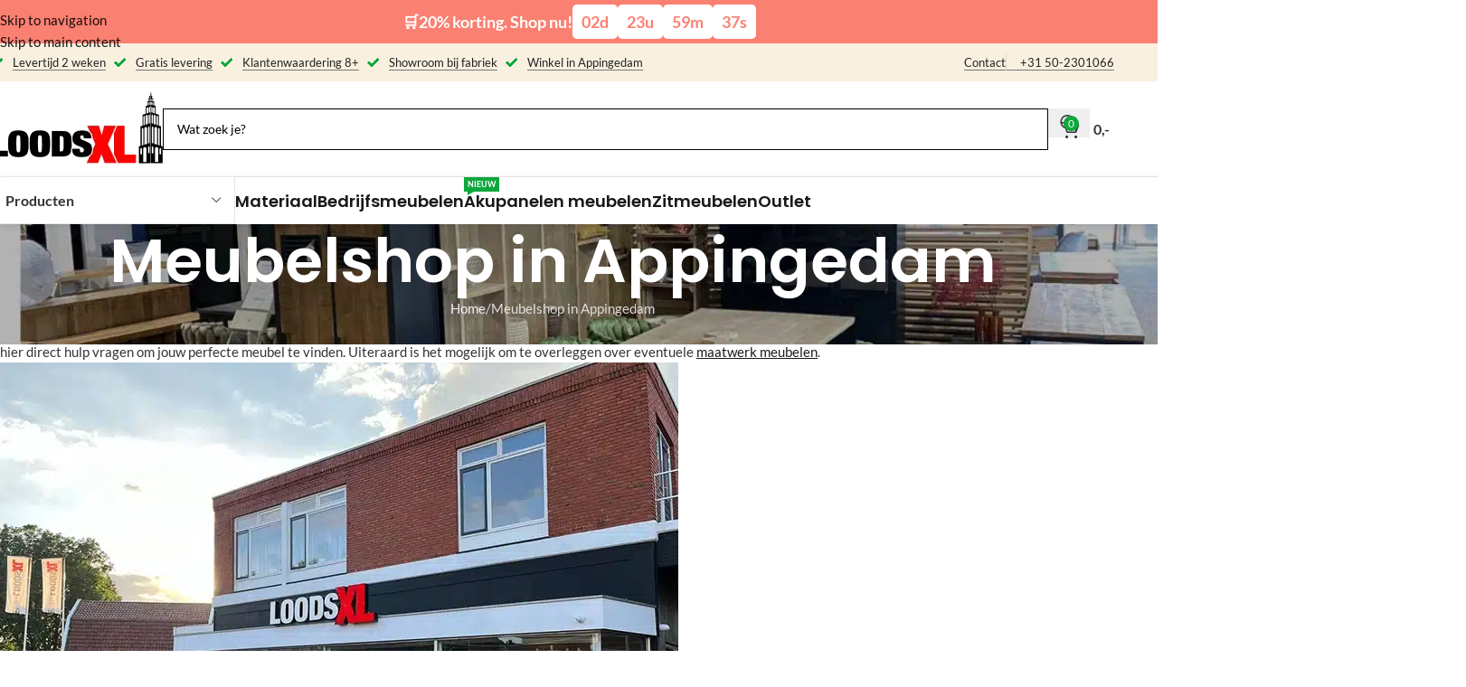

--- FILE ---
content_type: text/html; charset=UTF-8
request_url: https://loodsxl.nl/meubelshop-in-appingedam/
body_size: 153599
content:
<!DOCTYPE html>
<html lang="nl">
<head><meta charset="UTF-8"><script>if(navigator.userAgent.match(/MSIE|Internet Explorer/i)||navigator.userAgent.match(/Trident\/7\..*?rv:11/i)){var href=document.location.href;if(!href.match(/[?&]nowprocket/)){if(href.indexOf("?")==-1){if(href.indexOf("#")==-1){document.location.href=href+"?nowprocket=1"}else{document.location.href=href.replace("#","?nowprocket=1#")}}else{if(href.indexOf("#")==-1){document.location.href=href+"&nowprocket=1"}else{document.location.href=href.replace("#","&nowprocket=1#")}}}}</script><script>(()=>{class RocketLazyLoadScripts{constructor(){this.v="2.0.4",this.userEvents=["keydown","keyup","mousedown","mouseup","mousemove","mouseover","mouseout","touchmove","touchstart","touchend","touchcancel","wheel","click","dblclick","input"],this.attributeEvents=["onblur","onclick","oncontextmenu","ondblclick","onfocus","onmousedown","onmouseenter","onmouseleave","onmousemove","onmouseout","onmouseover","onmouseup","onmousewheel","onscroll","onsubmit"]}async t(){this.i(),this.o(),/iP(ad|hone)/.test(navigator.userAgent)&&this.h(),this.u(),this.l(this),this.m(),this.k(this),this.p(this),this._(),await Promise.all([this.R(),this.L()]),this.lastBreath=Date.now(),this.S(this),this.P(),this.D(),this.O(),this.M(),await this.C(this.delayedScripts.normal),await this.C(this.delayedScripts.defer),await this.C(this.delayedScripts.async),await this.T(),await this.F(),await this.j(),await this.A(),window.dispatchEvent(new Event("rocket-allScriptsLoaded")),this.everythingLoaded=!0,this.lastTouchEnd&&await new Promise(t=>setTimeout(t,500-Date.now()+this.lastTouchEnd)),this.I(),this.H(),this.U(),this.W()}i(){this.CSPIssue=sessionStorage.getItem("rocketCSPIssue"),document.addEventListener("securitypolicyviolation",t=>{this.CSPIssue||"script-src-elem"!==t.violatedDirective||"data"!==t.blockedURI||(this.CSPIssue=!0,sessionStorage.setItem("rocketCSPIssue",!0))},{isRocket:!0})}o(){window.addEventListener("pageshow",t=>{this.persisted=t.persisted,this.realWindowLoadedFired=!0},{isRocket:!0}),window.addEventListener("pagehide",()=>{this.onFirstUserAction=null},{isRocket:!0})}h(){let t;function e(e){t=e}window.addEventListener("touchstart",e,{isRocket:!0}),window.addEventListener("touchend",function i(o){o.changedTouches[0]&&t.changedTouches[0]&&Math.abs(o.changedTouches[0].pageX-t.changedTouches[0].pageX)<10&&Math.abs(o.changedTouches[0].pageY-t.changedTouches[0].pageY)<10&&o.timeStamp-t.timeStamp<200&&(window.removeEventListener("touchstart",e,{isRocket:!0}),window.removeEventListener("touchend",i,{isRocket:!0}),"INPUT"===o.target.tagName&&"text"===o.target.type||(o.target.dispatchEvent(new TouchEvent("touchend",{target:o.target,bubbles:!0})),o.target.dispatchEvent(new MouseEvent("mouseover",{target:o.target,bubbles:!0})),o.target.dispatchEvent(new PointerEvent("click",{target:o.target,bubbles:!0,cancelable:!0,detail:1,clientX:o.changedTouches[0].clientX,clientY:o.changedTouches[0].clientY})),event.preventDefault()))},{isRocket:!0})}q(t){this.userActionTriggered||("mousemove"!==t.type||this.firstMousemoveIgnored?"keyup"===t.type||"mouseover"===t.type||"mouseout"===t.type||(this.userActionTriggered=!0,this.onFirstUserAction&&this.onFirstUserAction()):this.firstMousemoveIgnored=!0),"click"===t.type&&t.preventDefault(),t.stopPropagation(),t.stopImmediatePropagation(),"touchstart"===this.lastEvent&&"touchend"===t.type&&(this.lastTouchEnd=Date.now()),"click"===t.type&&(this.lastTouchEnd=0),this.lastEvent=t.type,t.composedPath&&t.composedPath()[0].getRootNode()instanceof ShadowRoot&&(t.rocketTarget=t.composedPath()[0]),this.savedUserEvents.push(t)}u(){this.savedUserEvents=[],this.userEventHandler=this.q.bind(this),this.userEvents.forEach(t=>window.addEventListener(t,this.userEventHandler,{passive:!1,isRocket:!0})),document.addEventListener("visibilitychange",this.userEventHandler,{isRocket:!0})}U(){this.userEvents.forEach(t=>window.removeEventListener(t,this.userEventHandler,{passive:!1,isRocket:!0})),document.removeEventListener("visibilitychange",this.userEventHandler,{isRocket:!0}),this.savedUserEvents.forEach(t=>{(t.rocketTarget||t.target).dispatchEvent(new window[t.constructor.name](t.type,t))})}m(){const t="return false",e=Array.from(this.attributeEvents,t=>"data-rocket-"+t),i="["+this.attributeEvents.join("],[")+"]",o="[data-rocket-"+this.attributeEvents.join("],[data-rocket-")+"]",s=(e,i,o)=>{o&&o!==t&&(e.setAttribute("data-rocket-"+i,o),e["rocket"+i]=new Function("event",o),e.setAttribute(i,t))};new MutationObserver(t=>{for(const n of t)"attributes"===n.type&&(n.attributeName.startsWith("data-rocket-")||this.everythingLoaded?n.attributeName.startsWith("data-rocket-")&&this.everythingLoaded&&this.N(n.target,n.attributeName.substring(12)):s(n.target,n.attributeName,n.target.getAttribute(n.attributeName))),"childList"===n.type&&n.addedNodes.forEach(t=>{if(t.nodeType===Node.ELEMENT_NODE)if(this.everythingLoaded)for(const i of[t,...t.querySelectorAll(o)])for(const t of i.getAttributeNames())e.includes(t)&&this.N(i,t.substring(12));else for(const e of[t,...t.querySelectorAll(i)])for(const t of e.getAttributeNames())this.attributeEvents.includes(t)&&s(e,t,e.getAttribute(t))})}).observe(document,{subtree:!0,childList:!0,attributeFilter:[...this.attributeEvents,...e]})}I(){this.attributeEvents.forEach(t=>{document.querySelectorAll("[data-rocket-"+t+"]").forEach(e=>{this.N(e,t)})})}N(t,e){const i=t.getAttribute("data-rocket-"+e);i&&(t.setAttribute(e,i),t.removeAttribute("data-rocket-"+e))}k(t){Object.defineProperty(HTMLElement.prototype,"onclick",{get(){return this.rocketonclick||null},set(e){this.rocketonclick=e,this.setAttribute(t.everythingLoaded?"onclick":"data-rocket-onclick","this.rocketonclick(event)")}})}S(t){function e(e,i){let o=e[i];e[i]=null,Object.defineProperty(e,i,{get:()=>o,set(s){t.everythingLoaded?o=s:e["rocket"+i]=o=s}})}e(document,"onreadystatechange"),e(window,"onload"),e(window,"onpageshow");try{Object.defineProperty(document,"readyState",{get:()=>t.rocketReadyState,set(e){t.rocketReadyState=e},configurable:!0}),document.readyState="loading"}catch(t){console.log("WPRocket DJE readyState conflict, bypassing")}}l(t){this.originalAddEventListener=EventTarget.prototype.addEventListener,this.originalRemoveEventListener=EventTarget.prototype.removeEventListener,this.savedEventListeners=[],EventTarget.prototype.addEventListener=function(e,i,o){o&&o.isRocket||!t.B(e,this)&&!t.userEvents.includes(e)||t.B(e,this)&&!t.userActionTriggered||e.startsWith("rocket-")||t.everythingLoaded?t.originalAddEventListener.call(this,e,i,o):(t.savedEventListeners.push({target:this,remove:!1,type:e,func:i,options:o}),"mouseenter"!==e&&"mouseleave"!==e||t.originalAddEventListener.call(this,e,t.savedUserEvents.push,o))},EventTarget.prototype.removeEventListener=function(e,i,o){o&&o.isRocket||!t.B(e,this)&&!t.userEvents.includes(e)||t.B(e,this)&&!t.userActionTriggered||e.startsWith("rocket-")||t.everythingLoaded?t.originalRemoveEventListener.call(this,e,i,o):t.savedEventListeners.push({target:this,remove:!0,type:e,func:i,options:o})}}J(t,e){this.savedEventListeners=this.savedEventListeners.filter(i=>{let o=i.type,s=i.target||window;return e!==o||t!==s||(this.B(o,s)&&(i.type="rocket-"+o),this.$(i),!1)})}H(){EventTarget.prototype.addEventListener=this.originalAddEventListener,EventTarget.prototype.removeEventListener=this.originalRemoveEventListener,this.savedEventListeners.forEach(t=>this.$(t))}$(t){t.remove?this.originalRemoveEventListener.call(t.target,t.type,t.func,t.options):this.originalAddEventListener.call(t.target,t.type,t.func,t.options)}p(t){let e;function i(e){return t.everythingLoaded?e:e.split(" ").map(t=>"load"===t||t.startsWith("load.")?"rocket-jquery-load":t).join(" ")}function o(o){function s(e){const s=o.fn[e];o.fn[e]=o.fn.init.prototype[e]=function(){return this[0]===window&&t.userActionTriggered&&("string"==typeof arguments[0]||arguments[0]instanceof String?arguments[0]=i(arguments[0]):"object"==typeof arguments[0]&&Object.keys(arguments[0]).forEach(t=>{const e=arguments[0][t];delete arguments[0][t],arguments[0][i(t)]=e})),s.apply(this,arguments),this}}if(o&&o.fn&&!t.allJQueries.includes(o)){const e={DOMContentLoaded:[],"rocket-DOMContentLoaded":[]};for(const t in e)document.addEventListener(t,()=>{e[t].forEach(t=>t())},{isRocket:!0});o.fn.ready=o.fn.init.prototype.ready=function(i){function s(){parseInt(o.fn.jquery)>2?setTimeout(()=>i.bind(document)(o)):i.bind(document)(o)}return"function"==typeof i&&(t.realDomReadyFired?!t.userActionTriggered||t.fauxDomReadyFired?s():e["rocket-DOMContentLoaded"].push(s):e.DOMContentLoaded.push(s)),o([])},s("on"),s("one"),s("off"),t.allJQueries.push(o)}e=o}t.allJQueries=[],o(window.jQuery),Object.defineProperty(window,"jQuery",{get:()=>e,set(t){o(t)}})}P(){const t=new Map;document.write=document.writeln=function(e){const i=document.currentScript,o=document.createRange(),s=i.parentElement;let n=t.get(i);void 0===n&&(n=i.nextSibling,t.set(i,n));const c=document.createDocumentFragment();o.setStart(c,0),c.appendChild(o.createContextualFragment(e)),s.insertBefore(c,n)}}async R(){return new Promise(t=>{this.userActionTriggered?t():this.onFirstUserAction=t})}async L(){return new Promise(t=>{document.addEventListener("DOMContentLoaded",()=>{this.realDomReadyFired=!0,t()},{isRocket:!0})})}async j(){return this.realWindowLoadedFired?Promise.resolve():new Promise(t=>{window.addEventListener("load",t,{isRocket:!0})})}M(){this.pendingScripts=[];this.scriptsMutationObserver=new MutationObserver(t=>{for(const e of t)e.addedNodes.forEach(t=>{"SCRIPT"!==t.tagName||t.noModule||t.isWPRocket||this.pendingScripts.push({script:t,promise:new Promise(e=>{const i=()=>{const i=this.pendingScripts.findIndex(e=>e.script===t);i>=0&&this.pendingScripts.splice(i,1),e()};t.addEventListener("load",i,{isRocket:!0}),t.addEventListener("error",i,{isRocket:!0}),setTimeout(i,1e3)})})})}),this.scriptsMutationObserver.observe(document,{childList:!0,subtree:!0})}async F(){await this.X(),this.pendingScripts.length?(await this.pendingScripts[0].promise,await this.F()):this.scriptsMutationObserver.disconnect()}D(){this.delayedScripts={normal:[],async:[],defer:[]},document.querySelectorAll("script[type$=rocketlazyloadscript]").forEach(t=>{t.hasAttribute("data-rocket-src")?t.hasAttribute("async")&&!1!==t.async?this.delayedScripts.async.push(t):t.hasAttribute("defer")&&!1!==t.defer||"module"===t.getAttribute("data-rocket-type")?this.delayedScripts.defer.push(t):this.delayedScripts.normal.push(t):this.delayedScripts.normal.push(t)})}async _(){await this.L();let t=[];document.querySelectorAll("script[type$=rocketlazyloadscript][data-rocket-src]").forEach(e=>{let i=e.getAttribute("data-rocket-src");if(i&&!i.startsWith("data:")){i.startsWith("//")&&(i=location.protocol+i);try{const o=new URL(i).origin;o!==location.origin&&t.push({src:o,crossOrigin:e.crossOrigin||"module"===e.getAttribute("data-rocket-type")})}catch(t){}}}),t=[...new Map(t.map(t=>[JSON.stringify(t),t])).values()],this.Y(t,"preconnect")}async G(t){if(await this.K(),!0!==t.noModule||!("noModule"in HTMLScriptElement.prototype))return new Promise(e=>{let i;function o(){(i||t).setAttribute("data-rocket-status","executed"),e()}try{if(navigator.userAgent.includes("Firefox/")||""===navigator.vendor||this.CSPIssue)i=document.createElement("script"),[...t.attributes].forEach(t=>{let e=t.nodeName;"type"!==e&&("data-rocket-type"===e&&(e="type"),"data-rocket-src"===e&&(e="src"),i.setAttribute(e,t.nodeValue))}),t.text&&(i.text=t.text),t.nonce&&(i.nonce=t.nonce),i.hasAttribute("src")?(i.addEventListener("load",o,{isRocket:!0}),i.addEventListener("error",()=>{i.setAttribute("data-rocket-status","failed-network"),e()},{isRocket:!0}),setTimeout(()=>{i.isConnected||e()},1)):(i.text=t.text,o()),i.isWPRocket=!0,t.parentNode.replaceChild(i,t);else{const i=t.getAttribute("data-rocket-type"),s=t.getAttribute("data-rocket-src");i?(t.type=i,t.removeAttribute("data-rocket-type")):t.removeAttribute("type"),t.addEventListener("load",o,{isRocket:!0}),t.addEventListener("error",i=>{this.CSPIssue&&i.target.src.startsWith("data:")?(console.log("WPRocket: CSP fallback activated"),t.removeAttribute("src"),this.G(t).then(e)):(t.setAttribute("data-rocket-status","failed-network"),e())},{isRocket:!0}),s?(t.fetchPriority="high",t.removeAttribute("data-rocket-src"),t.src=s):t.src="data:text/javascript;base64,"+window.btoa(unescape(encodeURIComponent(t.text)))}}catch(i){t.setAttribute("data-rocket-status","failed-transform"),e()}});t.setAttribute("data-rocket-status","skipped")}async C(t){const e=t.shift();return e?(e.isConnected&&await this.G(e),this.C(t)):Promise.resolve()}O(){this.Y([...this.delayedScripts.normal,...this.delayedScripts.defer,...this.delayedScripts.async],"preload")}Y(t,e){this.trash=this.trash||[];let i=!0;var o=document.createDocumentFragment();t.forEach(t=>{const s=t.getAttribute&&t.getAttribute("data-rocket-src")||t.src;if(s&&!s.startsWith("data:")){const n=document.createElement("link");n.href=s,n.rel=e,"preconnect"!==e&&(n.as="script",n.fetchPriority=i?"high":"low"),t.getAttribute&&"module"===t.getAttribute("data-rocket-type")&&(n.crossOrigin=!0),t.crossOrigin&&(n.crossOrigin=t.crossOrigin),t.integrity&&(n.integrity=t.integrity),t.nonce&&(n.nonce=t.nonce),o.appendChild(n),this.trash.push(n),i=!1}}),document.head.appendChild(o)}W(){this.trash.forEach(t=>t.remove())}async T(){try{document.readyState="interactive"}catch(t){}this.fauxDomReadyFired=!0;try{await this.K(),this.J(document,"readystatechange"),document.dispatchEvent(new Event("rocket-readystatechange")),await this.K(),document.rocketonreadystatechange&&document.rocketonreadystatechange(),await this.K(),this.J(document,"DOMContentLoaded"),document.dispatchEvent(new Event("rocket-DOMContentLoaded")),await this.K(),this.J(window,"DOMContentLoaded"),window.dispatchEvent(new Event("rocket-DOMContentLoaded"))}catch(t){console.error(t)}}async A(){try{document.readyState="complete"}catch(t){}try{await this.K(),this.J(document,"readystatechange"),document.dispatchEvent(new Event("rocket-readystatechange")),await this.K(),document.rocketonreadystatechange&&document.rocketonreadystatechange(),await this.K(),this.J(window,"load"),window.dispatchEvent(new Event("rocket-load")),await this.K(),window.rocketonload&&window.rocketonload(),await this.K(),this.allJQueries.forEach(t=>t(window).trigger("rocket-jquery-load")),await this.K(),this.J(window,"pageshow");const t=new Event("rocket-pageshow");t.persisted=this.persisted,window.dispatchEvent(t),await this.K(),window.rocketonpageshow&&window.rocketonpageshow({persisted:this.persisted})}catch(t){console.error(t)}}async K(){Date.now()-this.lastBreath>45&&(await this.X(),this.lastBreath=Date.now())}async X(){return document.hidden?new Promise(t=>setTimeout(t)):new Promise(t=>requestAnimationFrame(t))}B(t,e){return e===document&&"readystatechange"===t||(e===document&&"DOMContentLoaded"===t||(e===window&&"DOMContentLoaded"===t||(e===window&&"load"===t||e===window&&"pageshow"===t)))}static run(){(new RocketLazyLoadScripts).t()}}RocketLazyLoadScripts.run()})();</script>
	
	<link rel="profile" href="https://gmpg.org/xfn/11">
	<link rel="pingback" href="https://loodsxl.nl/xmlrpc.php">

	<script>window.recentlyViewedProducts={"product1":{"id":102553,"image_1_src":"https:\/\/loodsxl.nl\/wp-content\/uploads\/2024\/08\/Eikenhouten-badmeubel-Rick-1-e1765805555577-300x300.jpg","image_1_alt":"Eikenhouten badkamermeubel Rick","image_2_src":"https:\/\/loodsxl.nl\/wp-content\/uploads\/2024\/08\/Eikenhouten-badmeubel-Rick-walnut-300x300.jpg","image_2_alt":"Eikenhouten badkamermeubel Rick","title":"Eikenhouten badkamermeubel Rick","price":"1383","sale_price":"1106","url":"https:\/\/loodsxl.nl\/eikenhouten-badmeubel-rick\/","image_1_src_mobile":"https:\/\/loodsxl.nl\/wp-content\/uploads\/2024\/08\/Eikenhouten-badmeubel-Rick-1-e1765805555577-150x172.jpg","image_2_src_mobile":"https:\/\/loodsxl.nl\/wp-content\/uploads\/2024\/08\/Eikenhouten-badmeubel-Rick-walnut-150x113.jpg"},"product2":{"id":98127,"image_1_src":"https:\/\/loodsxl.nl\/wp-content\/uploads\/2023\/02\/Tafel-A-poten-douglas-300x300.png","image_1_alt":"Tuintafel Oscar douglashout met stalen trapezium poten","image_2_src":"https:\/\/loodsxl.nl\/wp-content\/uploads\/2023\/02\/Tafel-A-poten-douglas-300x300.png","image_2_alt":"Tuintafel Oscar douglashout met stalen trapezium poten","title":"Tuintafel Oscar douglashout met stalen trapezium poten","price":"","sale_price":"","url":"https:\/\/loodsxl.nl\/tuintafel-oscar-douglashout-met-stalen-trapezium-poten\/","image_1_src_mobile":"https:\/\/loodsxl.nl\/wp-content\/uploads\/2023\/02\/Tafel-A-poten-douglas-150x149.png","image_2_src_mobile":"https:\/\/loodsxl.nl\/wp-content\/uploads\/2023\/02\/Tafel-A-poten-douglas-150x149.png"},"product3":{"id":95938,"image_1_src":"https:\/\/loodsxl.nl\/wp-content\/uploads\/2021\/09\/Douglashout-buitenkeuken-Neche-met-stalen-frame-300x300.jpg","image_1_alt":"Douglas buitenkeuken Neche met industrieel frame","image_2_src":"https:\/\/loodsxl.nl\/wp-content\/uploads\/2021\/09\/Douglashout-buitenkeuken-Neche-met-stalen-frame-300x300.jpg","image_2_alt":"Douglas buitenkeuken Neche met industrieel frame","title":"Douglas buitenkeuken Neche met industrieel frame","price":"","sale_price":"","url":"https:\/\/loodsxl.nl\/douglashout-buitenkeuken-neche\/","image_1_src_mobile":"https:\/\/loodsxl.nl\/wp-content\/uploads\/2021\/09\/Douglashout-buitenkeuken-Neche-met-stalen-frame-150x106.jpg","image_2_src_mobile":"https:\/\/loodsxl.nl\/wp-content\/uploads\/2021\/09\/Douglashout-buitenkeuken-Neche-met-stalen-frame-150x106.jpg"},"product4":{"id":96986,"image_1_src":"https:\/\/loodsxl.nl\/wp-content\/uploads\/2023\/12\/Eikenhouten-tafel-Sterre-rond-massief-300x300.jpeg","image_1_alt":"Eiken tafel Sterre","image_2_src":"https:\/\/loodsxl.nl\/wp-content\/uploads\/2023\/12\/Eikenhouten-tafel-Sterre-rond-massief-300x300.jpeg","image_2_alt":"Eiken tafel Sterre","title":"Eiken tafel Sterre","price":"","sale_price":"","url":"https:\/\/loodsxl.nl\/eikenhouten-tafel-sterre-met-halfrond-blad\/?attribute_pa_categorieen-meubels=tafels&attribute_pa_materiaal=eikenhout","image_1_src_mobile":"https:\/\/loodsxl.nl\/wp-content\/uploads\/2023\/12\/Eikenhouten-tafel-Sterre-rond-massief-150x185.jpeg","image_2_src_mobile":"https:\/\/loodsxl.nl\/wp-content\/uploads\/2023\/12\/Eikenhouten-tafel-Sterre-rond-massief-150x185.jpeg"}};</script><script>window.recentlyViewedProductsData={"isMobile":false,"src":"image_1_src","hover_src":"image_2_src","size":300};</script><meta name='robots' content='index, follow, max-image-preview:large, max-snippet:-1, max-video-preview:-1' />
	<style></style>
	
<!-- Google Tag Manager for WordPress by gtm4wp.com -->
<script data-cfasync="false" data-pagespeed-no-defer>
	var gtm4wp_datalayer_name = "dataLayer";
	var dataLayer = dataLayer || [];
	const gtm4wp_use_sku_instead = 1;
	const gtm4wp_currency = 'EUR';
	const gtm4wp_product_per_impression = 10;
	const gtm4wp_clear_ecommerce = false;
	const gtm4wp_datalayer_max_timeout = 2000;
</script>
<!-- End Google Tag Manager for WordPress by gtm4wp.com -->
	<!-- This site is optimized with the Yoast SEO plugin v26.2 - https://yoast.com/wordpress/plugins/seo/ -->
	<title>Meubelshop in Appingedam | Loods XL</title>
<link crossorigin data-rocket-preconnect href="https://chimpstatic.com" rel="preconnect">
<link crossorigin data-rocket-preconnect href="https://buttons-config.sharethis.com" rel="preconnect">
<link crossorigin data-rocket-preconnect href="https://connect.facebook.net" rel="preconnect">
<link crossorigin data-rocket-preconnect href="https://www.googletagmanager.com" rel="preconnect">
<link crossorigin data-rocket-preconnect href="https://www.clarity.ms" rel="preconnect">
<link crossorigin data-rocket-preconnect href="https://my.clickdesk.com" rel="preconnect">
<link crossorigin data-rocket-preconnect href="https://fonts.googleapis.com" rel="preconnect">
<link crossorigin data-rocket-preconnect href="https://rocketsearch.ai" rel="preconnect">
<link crossorigin data-rocket-preconnect href="https://platform-api.sharethis.com" rel="preconnect">
<link crossorigin data-rocket-preconnect href="https://cdn.userway.org" rel="preconnect">
<link crossorigin data-rocket-preconnect href="https://www.dwin1.com" rel="preconnect">
<link crossorigin data-rocket-preconnect href="https://lantern.roeyecdn.com" rel="preconnect">
<link crossorigin data-rocket-preconnect href="https://capi-automation.s3.us-east-2.amazonaws.com" rel="preconnect">
<link data-rocket-preload as="style" href="https://fonts.googleapis.com/css?family=Lato%3A400%2C700%7CPoppins%3A400%2C600%2C500&#038;display=swap" rel="preload">
<link href="https://fonts.googleapis.com/css?family=Lato%3A400%2C700%7CPoppins%3A400%2C600%2C500&#038;display=swap" media="print" onload="this.media=&#039;all&#039;" rel="stylesheet">
<noscript><link rel="stylesheet" href="https://fonts.googleapis.com/css?family=Lato%3A400%2C700%7CPoppins%3A400%2C600%2C500&#038;display=swap"></noscript>
<link crossorigin data-rocket-preload as="font" href="https://loodsxl.nl/wp-content/plugins/elementskit-lite/modules/elementskit-icon-pack/assets/fonts/elementskit.woff?itek3h" rel="preload">
<link crossorigin data-rocket-preload as="font" href="https://loodsxl.nl/wp-content/plugins/elementor/assets/lib/eicons/fonts/eicons.woff2?5.44.0" rel="preload">
<link crossorigin data-rocket-preload as="font" href="https://loodsxl.nl/wp-content/themes/woodmart/fonts/woodmart-font-1-400.woff2?v=8.3.4" rel="preload">
<link crossorigin data-rocket-preload as="font" href="https://fonts.gstatic.com/s/lato/v25/S6uyw4BMUTPHjx4wXg.woff2" rel="preload">
<link crossorigin data-rocket-preload as="font" href="https://fonts.gstatic.com/s/lato/v25/S6u9w4BMUTPHh6UVSwiPGQ.woff2" rel="preload">
<link crossorigin data-rocket-preload as="font" href="https://fonts.gstatic.com/s/poppins/v24/pxiEyp8kv8JHgFVrJJfecg.woff2" rel="preload">
<link crossorigin data-rocket-preload as="font" href="https://fonts.gstatic.com/s/poppins/v24/pxiByp8kv8JHgFVrLGT9Z1xlFQ.woff2" rel="preload">
<link crossorigin data-rocket-preload as="font" href="https://fonts.gstatic.com/s/poppins/v24/pxiByp8kv8JHgFVrLEj6Z1xlFQ.woff2" rel="preload">
<style id="wpr-usedcss">img:is([sizes=auto i],[sizes^="auto," i]){contain-intrinsic-size:3000px 1500px}:where(.wp-block-button__link){border-radius:9999px;box-shadow:none;padding:calc(.667em + 2px) calc(1.333em + 2px);text-decoration:none}:root :where(.wp-block-button .wp-block-button__link.is-style-outline),:root :where(.wp-block-button.is-style-outline>.wp-block-button__link){border:2px solid;padding:.667em 1.333em}:root :where(.wp-block-button .wp-block-button__link.is-style-outline:not(.has-text-color)),:root :where(.wp-block-button.is-style-outline>.wp-block-button__link:not(.has-text-color)){color:currentColor}:root :where(.wp-block-button .wp-block-button__link.is-style-outline:not(.has-background)),:root :where(.wp-block-button.is-style-outline>.wp-block-button__link:not(.has-background)){background-color:initial;background-image:none}:where(.wp-block-calendar table:not(.has-background) th){background:#ddd}:where(.wp-block-columns){margin-bottom:1.75em}:where(.wp-block-columns.has-background){padding:1.25em 2.375em}:where(.wp-block-post-comments input[type=submit]){border:none}:where(.wp-block-cover-image:not(.has-text-color)),:where(.wp-block-cover:not(.has-text-color)){color:#fff}:where(.wp-block-cover-image.is-light:not(.has-text-color)),:where(.wp-block-cover.is-light:not(.has-text-color)){color:#000}:root :where(.wp-block-cover h1:not(.has-text-color)),:root :where(.wp-block-cover h2:not(.has-text-color)),:root :where(.wp-block-cover h3:not(.has-text-color)),:root :where(.wp-block-cover h4:not(.has-text-color)),:root :where(.wp-block-cover h5:not(.has-text-color)),:root :where(.wp-block-cover h6:not(.has-text-color)),:root :where(.wp-block-cover p:not(.has-text-color)){color:inherit}:where(.wp-block-file){margin-bottom:1.5em}:where(.wp-block-file__button){border-radius:2em;display:inline-block;padding:.5em 1em}:where(.wp-block-file__button):is(a):active,:where(.wp-block-file__button):is(a):focus,:where(.wp-block-file__button):is(a):hover,:where(.wp-block-file__button):is(a):visited{box-shadow:none;color:#fff;opacity:.85;text-decoration:none}:where(.wp-block-group.wp-block-group-is-layout-constrained){position:relative}:root :where(.wp-block-image.is-style-rounded img,.wp-block-image .is-style-rounded img){border-radius:9999px}:where(.wp-block-latest-comments:not([style*=line-height] .wp-block-latest-comments__comment)){line-height:1.1}:where(.wp-block-latest-comments:not([style*=line-height] .wp-block-latest-comments__comment-excerpt p)){line-height:1.8}:root :where(.wp-block-latest-posts.is-grid){padding:0}:root :where(.wp-block-latest-posts.wp-block-latest-posts__list){padding-left:0}ul{box-sizing:border-box}:root :where(.wp-block-list.has-background){padding:1.25em 2.375em}:where(.wp-block-navigation.has-background .wp-block-navigation-item a:not(.wp-element-button)),:where(.wp-block-navigation.has-background .wp-block-navigation-submenu a:not(.wp-element-button)){padding:.5em 1em}:where(.wp-block-navigation .wp-block-navigation__submenu-container .wp-block-navigation-item a:not(.wp-element-button)),:where(.wp-block-navigation .wp-block-navigation__submenu-container .wp-block-navigation-submenu a:not(.wp-element-button)),:where(.wp-block-navigation .wp-block-navigation__submenu-container .wp-block-navigation-submenu button.wp-block-navigation-item__content),:where(.wp-block-navigation .wp-block-navigation__submenu-container .wp-block-pages-list__item button.wp-block-navigation-item__content){padding:.5em 1em}:root :where(p.has-background){padding:1.25em 2.375em}:where(p.has-text-color:not(.has-link-color)) a{color:inherit}:where(.wp-block-post-comments-form) input:not([type=submit]),:where(.wp-block-post-comments-form) textarea{border:1px solid #949494;font-family:inherit;font-size:1em}:where(.wp-block-post-comments-form) input:where(:not([type=submit]):not([type=checkbox])),:where(.wp-block-post-comments-form) textarea{padding:calc(.667em + 2px)}:where(.wp-block-post-excerpt){box-sizing:border-box;margin-bottom:var(--wp--style--block-gap);margin-top:var(--wp--style--block-gap)}:where(.wp-block-preformatted.has-background){padding:1.25em 2.375em}:where(.wp-block-search__button){border:1px solid #ccc;padding:6px 10px}:where(.wp-block-search__input){font-family:inherit;font-size:inherit;font-style:inherit;font-weight:inherit;letter-spacing:inherit;line-height:inherit;text-transform:inherit}:where(.wp-block-search__button-inside .wp-block-search__inside-wrapper){border:1px solid #949494;box-sizing:border-box;padding:4px}:where(.wp-block-search__button-inside .wp-block-search__inside-wrapper) .wp-block-search__input{border:none;border-radius:0;padding:0 4px}:where(.wp-block-search__button-inside .wp-block-search__inside-wrapper) .wp-block-search__input:focus{outline:0}:where(.wp-block-search__button-inside .wp-block-search__inside-wrapper) :where(.wp-block-search__button){padding:4px 8px}:root :where(.wp-block-separator.is-style-dots){height:auto;line-height:1;text-align:center}:root :where(.wp-block-separator.is-style-dots):before{color:currentColor;content:"···";font-family:serif;font-size:1.5em;letter-spacing:2em;padding-left:2em}:root :where(.wp-block-site-logo.is-style-rounded){border-radius:9999px}:where(.wp-block-social-links:not(.is-style-logos-only)) .wp-social-link{background-color:#f0f0f0;color:#444}:where(.wp-block-social-links:not(.is-style-logos-only)) .wp-social-link-amazon{background-color:#f90;color:#fff}:where(.wp-block-social-links:not(.is-style-logos-only)) .wp-social-link-bandcamp{background-color:#1ea0c3;color:#fff}:where(.wp-block-social-links:not(.is-style-logos-only)) .wp-social-link-behance{background-color:#0757fe;color:#fff}:where(.wp-block-social-links:not(.is-style-logos-only)) .wp-social-link-bluesky{background-color:#0a7aff;color:#fff}:where(.wp-block-social-links:not(.is-style-logos-only)) .wp-social-link-codepen{background-color:#1e1f26;color:#fff}:where(.wp-block-social-links:not(.is-style-logos-only)) .wp-social-link-deviantart{background-color:#02e49b;color:#fff}:where(.wp-block-social-links:not(.is-style-logos-only)) .wp-social-link-discord{background-color:#5865f2;color:#fff}:where(.wp-block-social-links:not(.is-style-logos-only)) .wp-social-link-dribbble{background-color:#e94c89;color:#fff}:where(.wp-block-social-links:not(.is-style-logos-only)) .wp-social-link-dropbox{background-color:#4280ff;color:#fff}:where(.wp-block-social-links:not(.is-style-logos-only)) .wp-social-link-etsy{background-color:#f45800;color:#fff}:where(.wp-block-social-links:not(.is-style-logos-only)) .wp-social-link-facebook{background-color:#0866ff;color:#fff}:where(.wp-block-social-links:not(.is-style-logos-only)) .wp-social-link-fivehundredpx{background-color:#000;color:#fff}:where(.wp-block-social-links:not(.is-style-logos-only)) .wp-social-link-flickr{background-color:#0461dd;color:#fff}:where(.wp-block-social-links:not(.is-style-logos-only)) .wp-social-link-foursquare{background-color:#e65678;color:#fff}:where(.wp-block-social-links:not(.is-style-logos-only)) .wp-social-link-github{background-color:#24292d;color:#fff}:where(.wp-block-social-links:not(.is-style-logos-only)) .wp-social-link-goodreads{background-color:#eceadd;color:#382110}:where(.wp-block-social-links:not(.is-style-logos-only)) .wp-social-link-google{background-color:#ea4434;color:#fff}:where(.wp-block-social-links:not(.is-style-logos-only)) .wp-social-link-gravatar{background-color:#1d4fc4;color:#fff}:where(.wp-block-social-links:not(.is-style-logos-only)) .wp-social-link-instagram{background-color:#f00075;color:#fff}:where(.wp-block-social-links:not(.is-style-logos-only)) .wp-social-link-lastfm{background-color:#e21b24;color:#fff}:where(.wp-block-social-links:not(.is-style-logos-only)) .wp-social-link-linkedin{background-color:#0d66c2;color:#fff}:where(.wp-block-social-links:not(.is-style-logos-only)) .wp-social-link-mastodon{background-color:#3288d4;color:#fff}:where(.wp-block-social-links:not(.is-style-logos-only)) .wp-social-link-medium{background-color:#000;color:#fff}:where(.wp-block-social-links:not(.is-style-logos-only)) .wp-social-link-meetup{background-color:#f6405f;color:#fff}:where(.wp-block-social-links:not(.is-style-logos-only)) .wp-social-link-patreon{background-color:#000;color:#fff}:where(.wp-block-social-links:not(.is-style-logos-only)) .wp-social-link-pinterest{background-color:#e60122;color:#fff}:where(.wp-block-social-links:not(.is-style-logos-only)) .wp-social-link-pocket{background-color:#ef4155;color:#fff}:where(.wp-block-social-links:not(.is-style-logos-only)) .wp-social-link-reddit{background-color:#ff4500;color:#fff}:where(.wp-block-social-links:not(.is-style-logos-only)) .wp-social-link-skype{background-color:#0478d7;color:#fff}:where(.wp-block-social-links:not(.is-style-logos-only)) .wp-social-link-snapchat{background-color:#fefc00;color:#fff;stroke:#000}:where(.wp-block-social-links:not(.is-style-logos-only)) .wp-social-link-soundcloud{background-color:#ff5600;color:#fff}:where(.wp-block-social-links:not(.is-style-logos-only)) .wp-social-link-spotify{background-color:#1bd760;color:#fff}:where(.wp-block-social-links:not(.is-style-logos-only)) .wp-social-link-telegram{background-color:#2aabee;color:#fff}:where(.wp-block-social-links:not(.is-style-logos-only)) .wp-social-link-threads{background-color:#000;color:#fff}:where(.wp-block-social-links:not(.is-style-logos-only)) .wp-social-link-tiktok{background-color:#000;color:#fff}:where(.wp-block-social-links:not(.is-style-logos-only)) .wp-social-link-tumblr{background-color:#011835;color:#fff}:where(.wp-block-social-links:not(.is-style-logos-only)) .wp-social-link-twitch{background-color:#6440a4;color:#fff}:where(.wp-block-social-links:not(.is-style-logos-only)) .wp-social-link-twitter{background-color:#1da1f2;color:#fff}:where(.wp-block-social-links:not(.is-style-logos-only)) .wp-social-link-vimeo{background-color:#1eb7ea;color:#fff}:where(.wp-block-social-links:not(.is-style-logos-only)) .wp-social-link-vk{background-color:#4680c2;color:#fff}:where(.wp-block-social-links:not(.is-style-logos-only)) .wp-social-link-wordpress{background-color:#3499cd;color:#fff}:where(.wp-block-social-links:not(.is-style-logos-only)) .wp-social-link-whatsapp{background-color:#25d366;color:#fff}:where(.wp-block-social-links:not(.is-style-logos-only)) .wp-social-link-x{background-color:#000;color:#fff}:where(.wp-block-social-links:not(.is-style-logos-only)) .wp-social-link-yelp{background-color:#d32422;color:#fff}:where(.wp-block-social-links:not(.is-style-logos-only)) .wp-social-link-youtube{background-color:red;color:#fff}:where(.wp-block-social-links.is-style-logos-only) .wp-social-link{background:0 0}:where(.wp-block-social-links.is-style-logos-only) .wp-social-link svg{height:1.25em;width:1.25em}:where(.wp-block-social-links.is-style-logos-only) .wp-social-link-amazon{color:#f90}:where(.wp-block-social-links.is-style-logos-only) .wp-social-link-bandcamp{color:#1ea0c3}:where(.wp-block-social-links.is-style-logos-only) .wp-social-link-behance{color:#0757fe}:where(.wp-block-social-links.is-style-logos-only) .wp-social-link-bluesky{color:#0a7aff}:where(.wp-block-social-links.is-style-logos-only) .wp-social-link-codepen{color:#1e1f26}:where(.wp-block-social-links.is-style-logos-only) .wp-social-link-deviantart{color:#02e49b}:where(.wp-block-social-links.is-style-logos-only) .wp-social-link-discord{color:#5865f2}:where(.wp-block-social-links.is-style-logos-only) .wp-social-link-dribbble{color:#e94c89}:where(.wp-block-social-links.is-style-logos-only) .wp-social-link-dropbox{color:#4280ff}:where(.wp-block-social-links.is-style-logos-only) .wp-social-link-etsy{color:#f45800}:where(.wp-block-social-links.is-style-logos-only) .wp-social-link-facebook{color:#0866ff}:where(.wp-block-social-links.is-style-logos-only) .wp-social-link-fivehundredpx{color:#000}:where(.wp-block-social-links.is-style-logos-only) .wp-social-link-flickr{color:#0461dd}:where(.wp-block-social-links.is-style-logos-only) .wp-social-link-foursquare{color:#e65678}:where(.wp-block-social-links.is-style-logos-only) .wp-social-link-github{color:#24292d}:where(.wp-block-social-links.is-style-logos-only) .wp-social-link-goodreads{color:#382110}:where(.wp-block-social-links.is-style-logos-only) .wp-social-link-google{color:#ea4434}:where(.wp-block-social-links.is-style-logos-only) .wp-social-link-gravatar{color:#1d4fc4}:where(.wp-block-social-links.is-style-logos-only) .wp-social-link-instagram{color:#f00075}:where(.wp-block-social-links.is-style-logos-only) .wp-social-link-lastfm{color:#e21b24}:where(.wp-block-social-links.is-style-logos-only) .wp-social-link-linkedin{color:#0d66c2}:where(.wp-block-social-links.is-style-logos-only) .wp-social-link-mastodon{color:#3288d4}:where(.wp-block-social-links.is-style-logos-only) .wp-social-link-medium{color:#000}:where(.wp-block-social-links.is-style-logos-only) .wp-social-link-meetup{color:#f6405f}:where(.wp-block-social-links.is-style-logos-only) .wp-social-link-patreon{color:#000}:where(.wp-block-social-links.is-style-logos-only) .wp-social-link-pinterest{color:#e60122}:where(.wp-block-social-links.is-style-logos-only) .wp-social-link-pocket{color:#ef4155}:where(.wp-block-social-links.is-style-logos-only) .wp-social-link-reddit{color:#ff4500}:where(.wp-block-social-links.is-style-logos-only) .wp-social-link-skype{color:#0478d7}:where(.wp-block-social-links.is-style-logos-only) .wp-social-link-snapchat{color:#fff;stroke:#000}:where(.wp-block-social-links.is-style-logos-only) .wp-social-link-soundcloud{color:#ff5600}:where(.wp-block-social-links.is-style-logos-only) .wp-social-link-spotify{color:#1bd760}:where(.wp-block-social-links.is-style-logos-only) .wp-social-link-telegram{color:#2aabee}:where(.wp-block-social-links.is-style-logos-only) .wp-social-link-threads{color:#000}:where(.wp-block-social-links.is-style-logos-only) .wp-social-link-tiktok{color:#000}:where(.wp-block-social-links.is-style-logos-only) .wp-social-link-tumblr{color:#011835}:where(.wp-block-social-links.is-style-logos-only) .wp-social-link-twitch{color:#6440a4}:where(.wp-block-social-links.is-style-logos-only) .wp-social-link-twitter{color:#1da1f2}:where(.wp-block-social-links.is-style-logos-only) .wp-social-link-vimeo{color:#1eb7ea}:where(.wp-block-social-links.is-style-logos-only) .wp-social-link-vk{color:#4680c2}:where(.wp-block-social-links.is-style-logos-only) .wp-social-link-whatsapp{color:#25d366}:where(.wp-block-social-links.is-style-logos-only) .wp-social-link-wordpress{color:#3499cd}:where(.wp-block-social-links.is-style-logos-only) .wp-social-link-x{color:#000}:where(.wp-block-social-links.is-style-logos-only) .wp-social-link-yelp{color:#d32422}:where(.wp-block-social-links.is-style-logos-only) .wp-social-link-youtube{color:red}:root :where(.wp-block-social-links .wp-social-link a){padding:.25em}:root :where(.wp-block-social-links.is-style-logos-only .wp-social-link a){padding:0}:root :where(.wp-block-social-links.is-style-pill-shape .wp-social-link a){padding-left:.6666666667em;padding-right:.6666666667em}:root :where(.wp-block-tag-cloud.is-style-outline){display:flex;flex-wrap:wrap;gap:1ch}:root :where(.wp-block-tag-cloud.is-style-outline a){border:1px solid;font-size:unset!important;margin-right:0;padding:1ch 2ch;text-decoration:none!important}:root :where(.wp-block-table-of-contents){box-sizing:border-box}:where(.wp-block-term-description){box-sizing:border-box;margin-bottom:var(--wp--style--block-gap);margin-top:var(--wp--style--block-gap)}:where(pre.wp-block-verse){font-family:inherit}.entry-content{counter-reset:footnotes}:root{--wp--preset--font-size--normal:16px;--wp--preset--font-size--huge:42px}.screen-reader-text{border:0;clip-path:inset(50%);height:1px;margin:-1px;overflow:hidden;padding:0;position:absolute;width:1px;word-wrap:normal!important}.screen-reader-text:focus{background-color:#ddd;clip-path:none;color:#444;display:block;font-size:1em;height:auto;left:5px;line-height:normal;padding:15px 23px 14px;text-decoration:none;top:5px;width:auto;z-index:100000}html :where(.has-border-color){border-style:solid}html :where([style*=border-top-color]){border-top-style:solid}html :where([style*=border-right-color]){border-right-style:solid}html :where([style*=border-bottom-color]){border-bottom-style:solid}html :where([style*=border-left-color]){border-left-style:solid}html :where([style*=border-width]){border-style:solid}html :where([style*=border-top-width]){border-top-style:solid}html :where([style*=border-right-width]){border-right-style:solid}html :where([style*=border-bottom-width]){border-bottom-style:solid}html :where([style*=border-left-width]){border-left-style:solid}html :where(img[class*=wp-image-]){height:auto;max-width:100%}:where(figure){margin:0 0 1em}html :where(.is-position-sticky){--wp-admin--admin-bar--position-offset:var(--wp-admin--admin-bar--height,0px)}@media screen and (max-width:600px){html :where(.is-position-sticky){--wp-admin--admin-bar--position-offset:0px}}:root{--wp--preset--aspect-ratio--square:1;--wp--preset--aspect-ratio--4-3:4/3;--wp--preset--aspect-ratio--3-4:3/4;--wp--preset--aspect-ratio--3-2:3/2;--wp--preset--aspect-ratio--2-3:2/3;--wp--preset--aspect-ratio--16-9:16/9;--wp--preset--aspect-ratio--9-16:9/16;--wp--preset--color--black:#000000;--wp--preset--color--cyan-bluish-gray:#abb8c3;--wp--preset--color--white:#ffffff;--wp--preset--color--pale-pink:#f78da7;--wp--preset--color--vivid-red:#cf2e2e;--wp--preset--color--luminous-vivid-orange:#ff6900;--wp--preset--color--luminous-vivid-amber:#fcb900;--wp--preset--color--light-green-cyan:#7bdcb5;--wp--preset--color--vivid-green-cyan:#00d084;--wp--preset--color--pale-cyan-blue:#8ed1fc;--wp--preset--color--vivid-cyan-blue:#0693e3;--wp--preset--color--vivid-purple:#9b51e0;--wp--preset--gradient--vivid-cyan-blue-to-vivid-purple:linear-gradient(135deg,rgba(6, 147, 227, 1) 0%,rgb(155, 81, 224) 100%);--wp--preset--gradient--light-green-cyan-to-vivid-green-cyan:linear-gradient(135deg,rgb(122, 220, 180) 0%,rgb(0, 208, 130) 100%);--wp--preset--gradient--luminous-vivid-amber-to-luminous-vivid-orange:linear-gradient(135deg,rgba(252, 185, 0, 1) 0%,rgba(255, 105, 0, 1) 100%);--wp--preset--gradient--luminous-vivid-orange-to-vivid-red:linear-gradient(135deg,rgba(255, 105, 0, 1) 0%,rgb(207, 46, 46) 100%);--wp--preset--gradient--very-light-gray-to-cyan-bluish-gray:linear-gradient(135deg,rgb(238, 238, 238) 0%,rgb(169, 184, 195) 100%);--wp--preset--gradient--cool-to-warm-spectrum:linear-gradient(135deg,rgb(74, 234, 220) 0%,rgb(151, 120, 209) 20%,rgb(207, 42, 186) 40%,rgb(238, 44, 130) 60%,rgb(251, 105, 98) 80%,rgb(254, 248, 76) 100%);--wp--preset--gradient--blush-light-purple:linear-gradient(135deg,rgb(255, 206, 236) 0%,rgb(152, 150, 240) 100%);--wp--preset--gradient--blush-bordeaux:linear-gradient(135deg,rgb(254, 205, 165) 0%,rgb(254, 45, 45) 50%,rgb(107, 0, 62) 100%);--wp--preset--gradient--luminous-dusk:linear-gradient(135deg,rgb(255, 203, 112) 0%,rgb(199, 81, 192) 50%,rgb(65, 88, 208) 100%);--wp--preset--gradient--pale-ocean:linear-gradient(135deg,rgb(255, 245, 203) 0%,rgb(182, 227, 212) 50%,rgb(51, 167, 181) 100%);--wp--preset--gradient--electric-grass:linear-gradient(135deg,rgb(202, 248, 128) 0%,rgb(113, 206, 126) 100%);--wp--preset--gradient--midnight:linear-gradient(135deg,rgb(2, 3, 129) 0%,rgb(40, 116, 252) 100%);--wp--preset--font-size--small:13px;--wp--preset--font-size--medium:20px;--wp--preset--font-size--large:36px;--wp--preset--font-size--x-large:42px;--wp--preset--spacing--20:0.44rem;--wp--preset--spacing--30:0.67rem;--wp--preset--spacing--40:1rem;--wp--preset--spacing--50:1.5rem;--wp--preset--spacing--60:2.25rem;--wp--preset--spacing--70:3.38rem;--wp--preset--spacing--80:5.06rem;--wp--preset--shadow--natural:6px 6px 9px rgba(0, 0, 0, .2);--wp--preset--shadow--deep:12px 12px 50px rgba(0, 0, 0, .4);--wp--preset--shadow--sharp:6px 6px 0px rgba(0, 0, 0, .2);--wp--preset--shadow--outlined:6px 6px 0px -3px rgba(255, 255, 255, 1),6px 6px rgba(0, 0, 0, 1);--wp--preset--shadow--crisp:6px 6px 0px rgba(0, 0, 0, 1)}:where(body){margin:0}:where(.is-layout-flex){gap:.5em}:where(.is-layout-grid){gap:.5em}body{padding-top:0;padding-right:0;padding-bottom:0;padding-left:0}a:where(:not(.wp-element-button)){text-decoration:none}:root :where(.wp-element-button,.wp-block-button__link){background-color:#32373c;border-width:0;color:#fff;font-family:inherit;font-size:inherit;line-height:inherit;padding:calc(.667em + 2px) calc(1.333em + 2px);text-decoration:none}:where(.wp-block-post-template.is-layout-flex){gap:1.25em}:where(.wp-block-post-template.is-layout-grid){gap:1.25em}:where(.wp-block-columns.is-layout-flex){gap:2em}:where(.wp-block-columns.is-layout-grid){gap:2em}:root :where(.wp-block-pullquote){font-size:1.5em;line-height:1.6}.overlay{position:fixed;top:0;bottom:0;left:0;right:0;background:rgba(0,0,0,.3);-webkit-transition:opacity .5s;-o-transition:opacity .5s;transition:opacity .5s;visibility:visible;opacity:1;z-index:10002}.overlay:target{visibility:visible;opacity:1}#popup1{-webkit-transform:translateZ(0) scale(1,1);transform:translateZ(0) scale(1,1)}#popup1:after{content:''!important;display:block!important;height:100%!important;width:100%!important;position:fixed!important;left:0!important;top:0!important;background:rgba(0,0,0,.7)!important}div#popup1 .popup{height:auto;width:360px}#popup1 .popup{margin:0 auto;padding:0;background:#fff;border-radius:5px;height:400px;width:690px;position:relative;text-align:center;top:50%!important;position:fixed!important;-webkit-transform:translateY(-50%);-ms-transform:translateY(-50%);transform:translateY(-50%);right:0;left:0}.popup{z-index:9999}#popup1 .popup .close{position:absolute;top:0;right:0;-webkit-transition:.2s;-o-transition:.2s;transition:all .2s;font-size:30px;font-weight:400;text-decoration:none;text-align:center;background:#333;border-radius:50px;cursor:pointer;float:right;padding:0;color:#fff;margin-top:-20px;margin-right:-20px;height:40px;width:40px;line-height:40px;z-index:99999}div#popup1 .popup .close{position:absolute;top:0;right:0;-webkit-transition:.2s;-o-transition:.2s;transition:all .2s;font-size:30px;font-weight:400;text-decoration:none;text-align:center;background:#d8d8d8;border-radius:0;cursor:pointer;float:right;padding:0;color:#333;margin-top:0;margin-right:0;height:40px;width:40px;line-height:40px;z-index:99999}#dialog{width:46%;float:left;margin-left:2%;position:relative}#popup1 h2{font:400 24px/1.2em Arial,sans-serif}#popup1 .popup h2 mark{color:#3aa900;background-color:#fff}div#popup_all_page_time,div#popup_all_page_time.cookie_block_show{display:none}div#popup_all_page_time.cookie_block_show_on{display:block}#popup-box-content-wrapper-cross-sells,#popup-box-content-wrapper-product_actions{background-color:rgba(0,0,0,.6);display:flex;height:100%;left:0;position:fixed;top:0;width:100%;z-index:99999;align-items:center;justify-content:center}#popup-box-cross-cross-sells,#popup-box-cross-product_actions{cursor:pointer;font-size:24px;height:24px;position:absolute;z-index:2;right:10px;top:10px;width:24px;text-align:center;border-radius:50%;background-image:var(--wpr-bg-9e1500ed-052b-43a8-b131-4603f2a43cfc);background-size:100%}#popup-box-cross-cross-sells .star-rating{display:none}@media (max-width:767px){#popup-box-content-wrapper-cross-sells,#popup-box-content-wrapper-product_actions{display:inline-flex;position:absolute;top:-75px;align-items:baseline;padding-bottom:75px}}#popup-box-content-wrapper-product_actions{display:none}#popup-box-content-wrapper-product_actions.shov_popap{display:flex}#popup-box-content-wrapper-cross-sells .owl-stage{width:auto!important}div#block_clone{position:relative;display:inline-block}@media only screen and (max-width:768px){#popup-box-content-wrapper-product_actions{top:-230px;margin-left:-15px;padding-left:15px;padding-right:15px;top:0;position:fixed}#block_clone ul.products li.product a h2{font-size:1em}#block_clone .star-rating{clear:both;width:100%;text-align:center}#block_clone a>div.star-rating{margin-right:0!important}#block_clone ul.products li.product a h2{font-size:.9em}.actions_product_this ul.products li.product a span.price{text-align:center;display:inline-block;width:100%;margin:4px 0}div#block_clik_scroll{background-image:var(--wpr-bg-5503d438-549c-4485-ab67-260ea8885374);width:30px;height:30px;background-size:auto;display:inline-block;display:block;margin-bottom:15px;width:100%;background-position:center;background-repeat:no-repeat;border-top:none}.gform_body ul.kleur-kussens.animated li{padding-left:32%}}#popup-box-content-wrapper-cross-sells{left:100%}#woo-customizer-block .child-category-container{display:flex;gap:42px;padding:10px;overflow-x:auto;overflow-y:hidden;white-space:nowrap;scrollbar-color:var(--btn-default-bgcolor) #fff;scrollbar-width:thin;max-width:100%;margin-bottom:18px;-webkit-overflow-scrolling:touch;scroll-snap-type:x mandatory}#woo-customizer-block .subcategory-item{display:flex;flex-direction:column;align-items:center;text-align:center;position:relative;white-space:normal;cursor:pointer;scroll-snap-align:start}#woo-customizer-block .subcategory-wrapper{position:relative;padding:0 20px}@media (max-width:768px){#woo-customizer-block .subcategory-wrapper{padding:0}#woo-customizer-block .child-category-container{gap:20px;margin-bottom:0}#woo-customizer-block .child-category-container{-ms-overflow-style:none;scrollbar-width:none}#woo-customizer-block .child-category-container::-webkit-scrollbar{display:none}}div.follow-up-subscriptions{margin:1em 0 2em}.fue-subscriptions-message.hidden{display:none}.cc-window{opacity:1;-webkit-transition:opacity 1s;transition:opacity 1s ease}.cc-window.cc-invisible{opacity:0!important}.cc-animate.cc-revoke{-webkit-transition:transform 1s;-webkit-transition:-webkit-transform 1s;transition:-webkit-transform 1s ease;transition:transform 1s ease;transition:transform 1s ease,-webkit-transform 1s ease}.cc-animate.cc-revoke.cc-top{-webkit-transform:translateY(-2em);transform:translateY(-2em)}.cc-animate.cc-revoke.cc-bottom{-webkit-transform:translateY(2em);transform:translateY(2em)}.cc-animate.cc-revoke.cc-active.cc-top{-webkit-transform:translateY(0);transform:translateY(0)}.cc-animate.cc-revoke.cc-active.cc-bottom{-webkit-transform:translateY(0);transform:translateY(0)}.cc-revoke:hover{-webkit-transform:translateY(0);transform:translateY(0)}.cc-grower{max-height:0;overflow:hidden;-webkit-transition:max-height 1s;transition:max-height 1s}.cc-revoke,.cc-window{position:fixed;overflow:hidden;-webkit-box-sizing:border-box;box-sizing:border-box;font-family:Helvetica,Calibri,Arial,sans-serif;font-size:16px;line-height:1.5em;display:-webkit-box;display:-ms-flexbox;display:flex;-ms-flex-wrap:nowrap;flex-wrap:nowrap;z-index:2147483646}.cc-window.cc-static{position:static}.cc-window.cc-floating{padding:2em;max-width:24em;-webkit-box-orient:vertical;-webkit-box-direction:normal;-ms-flex-direction:column;flex-direction:column}.cc-window.cc-banner{padding:1em 1.8em;width:100%;-webkit-box-orient:horizontal;-webkit-box-direction:normal;-ms-flex-direction:row;flex-direction:row}.cc-revoke{padding:.5em}.cc-revoke:hover{text-decoration:underline}.cc-header{font-size:18px;font-weight:700}.cc-btn,.cc-close,.cc-link,.cc-revoke{cursor:pointer}.cc-link{opacity:.8;display:inline-block;margin-bottom:.4em;text-decoration:underline}.cc-link:hover{opacity:1}.cc-link:active,.cc-link:visited{color:initial}.cc-btn{display:block;padding:.4em .8em;font-size:.9em;font-weight:700;border-width:2px;border-style:solid;text-align:center;white-space:nowrap;text-decoration:none}.cc-highlight .cc-btn:first-child{background-color:transparent;border-color:transparent}.cc-highlight .cc-btn:first-child:focus,.cc-highlight .cc-btn:first-child:hover{background-color:transparent;text-decoration:underline}.cc-first-highlight .cc-btn:last-child{background-color:transparent;border-color:transparent}.cc-first-highlight .cc-btn:last-child:focus,.cc-first-highlight .cc-btn:last-child:hover{background-color:transparent;text-decoration:underline}.cc-close{display:block;position:absolute;top:.2em;right:.4em;font-size:1.6em;opacity:.9;line-height:.75}.cc-close.cc-closeXcustomText{text-decoration:underline;font-size:1.1em;top:.5em;right:.6em}.cc-window.cc-banner.cc-addedcloseX{padding:2em 1.8em}.cc-close:focus,.cc-close:hover{opacity:1}div.cc-blockingScreen{opacity:.5;background:#000;width:100%;height:100%;z-index:2147483630;top:0;left:0;position:fixed}span.cc-visually-hidden{border:0;padding:0;margin:0;position:absolute!important;height:1px;width:1px;overflow:hidden;clip:rect(1px 1px 1px 1px);clip:rect(1px,1px,1px,1px);-webkit-clip-path:inset(50%);clip-path:inset(50%);white-space:nowrap}.cc-revoke.cc-top{top:0;left:3em;border-bottom-left-radius:.5em;border-bottom-right-radius:.5em}.cc-revoke.cc-bottom{bottom:0;left:3em;border-top-left-radius:.5em;border-top-right-radius:.5em}.cc-revoke.cc-left{left:3em;right:unset}.cc-revoke.cc-right{right:3em;left:unset}.cc-top{top:1em}.cc-left{left:1em}.cc-right{right:1em}.cc-bottom{bottom:1em}.cc-floating>.cc-link{margin-bottom:1em}.cc-floating .cc-message{display:block;margin-bottom:1em}.cc-window.cc-floating .cc-compliance{-webkit-box-flex:1;-ms-flex:1 0 auto;flex:1 0 auto}.cc-window.cc-banner{-webkit-box-align:center;-ms-flex-align:center;align-items:center}.cc-banner.cc-top{left:0;right:0;top:0}.cc-banner.cc-bottom{left:0;right:0;bottom:0}.cc-banner .cc-message{display:block;-webkit-box-flex:1;-ms-flex:1 1 auto;flex:1 1 auto;max-width:100%;margin-right:1em}.cc-allswitches.cc-floating{display:-webkit-box;display:-ms-flexbox;display:flex;-webkit-box-orient:vertical;-webkit-box-direction:normal;-ms-flex-direction:column;flex-direction:column}.cc-compliance{display:-webkit-box;display:-ms-flexbox;display:flex;-webkit-box-align:center;-ms-flex-align:center;align-items:center;-ms-flex-line-pack:justify;align-content:space-between}.cc-floating .cc-compliance>.cc-btn{-webkit-box-flex:1;-ms-flex:1;flex:1}.cc-btn+.cc-btn{margin-left:.5em}.cc-switch-element{margin-bottom:.3em}.cc-switch{position:relative;display:inline-block;width:2.3em;height:1.4em;margin:0 .3em 0 0;vertical-align:middle}.cc-switch-label{margin-right:.6em}.cc-switch input{opacity:0;width:0;height:0;display:none}.cc-slider{position:absolute;cursor:pointer;top:0;left:0;right:0;bottom:0;background-color:#ccc;-webkit-transition:.4s;transition:.4s}.cc-slider:before{position:absolute;content:"";height:1em;width:1em;left:.2em;bottom:.2em;background-color:#fff;-webkit-transition:.4s;transition:.4s}input:checked+.cc-slider{background-color:#a0db8e}input:focus+.cc-slider{-webkit-box-shadow:0 0 1px #a0db8e;box-shadow:0 0 1px #a0db8e}input:checked+.cc-slider:before{-webkit-transform:translateX(.9em);transform:translateX(.9em)}.cc-slider.disabled:before{opacity:45%}.cc-slider.classic{border-radius:.6em}.cc-slider.classic:before{border-radius:50%}.cc-popovercenter{position:fixed;top:50%;left:50%;-webkit-transform:translate(-50%,-50%);transform:translate(-50%,-50%);min-width:380px;z-index:2147483645}@media print{.cc-revoke,.cc-window{display:none}}@media screen and (max-width:900px){.cc-btn{white-space:normal}}@media screen and (max-width:414px) and (orientation:portrait),screen and (max-width:736px) and (orientation:landscape){.cc-window.cc-popovercenter{top:50%!important;left:50%!important;min-width:calc(100%)!important}.cc-window.cc-top{top:0}.cc-window.cc-bottom{bottom:0}.cc-window.cc-banner,.cc-window.cc-floating,.cc-window.cc-left,.cc-window.cc-right{left:0;right:0}.cc-window.cc-banner{-webkit-box-orient:vertical;-webkit-box-direction:normal;-ms-flex-direction:column;flex-direction:column}.cc-window.cc-banner .cc-compliance{-webkit-box-flex:1;-ms-flex:1 1 auto;flex:1 1 auto}.cc-window.cc-floating{max-width:none}.cc-window .cc-message{margin-bottom:1em}.cc-window.cc-banner{-webkit-box-align:unset;-ms-flex-align:unset;align-items:unset}.cc-window.cc-banner .cc-message{margin-right:0}}.cc-floating.cc-theme-classic{padding:1.2em;border-radius:5px}.cc-floating.cc-type-info.cc-theme-classic .cc-compliance{text-align:center;display:inline;-webkit-box-flex:0;-ms-flex:none;flex:none}.cc-theme-classic .cc-btn{border-radius:5px}.cc-theme-classic .cc-highlight .cc-btn:last-child{min-width:140px}.cc-theme-classic .cc-highlight .cc-btn:first-child{min-width:0}.cc-theme-classic .cc-first-highlight .cc-btn:last-child{min-width:0}.cc-theme-classic .cc-first-highlight .cc-btn:first-child{min-width:140px}.cc-floating.cc-type-info.cc-theme-classic .cc-btn{display:inline-block}.cc-theme-edgeless.cc-window{padding:0}.cc-floating.cc-theme-edgeless .cc-message{margin:2em;margin-bottom:1.5em}.cc-banner.cc-theme-edgeless .cc-btn{margin:0;padding:.8em 1.8em;height:100%}.cc-banner.cc-theme-edgeless .cc-message{margin-left:1em}.cc-floating.cc-theme-edgeless .cc-btn+.cc-btn{margin-left:0}.cc-window{font-family:Poppins,sans-serif}.ekit-section-parallax-layer{position:absolute;pointer-events:none}.elementskit-parallax-multi-container{transition:none!important}.elementor-section>[id^=jarallax-container-]{-webkit-mask-image:-webkit-linear-gradient(top,#fff 0,#fff 100%)}@font-face{font-family:elementskit;src:url(https://loodsxl.nl/wp-content/plugins/elementskit-lite/modules/elementskit-icon-pack/assets/fonts/elementskit.woff?itek3h) format("woff");font-weight:400;font-style:normal;font-display:swap}.ekit-wid-con .icon::before,.icon::before{font-family:elementskit!important;font-style:normal;font-weight:400;font-variant:normal;text-transform:none;line-height:1;-webkit-font-smoothing:antialiased;-moz-osx-font-smoothing:grayscale}.ekit-wid-con .icon.icon-left-arrow2::before,.icon.icon-left-arrow2::before{content:"\e94c"}.ekit-wid-con .icon.icon-right-arrow2::before,.icon.icon-right-arrow2::before{content:"\e94d"}.ekit-wid-con .icon.icon-down-arrow1::before,.icon.icon-down-arrow1::before{content:"\e994"}.woodmart-price-filter .amount{color:inherit;font-weight:inherit}.ekit-wid-con .row{display:-ms-flexbox;display:-webkit-box;display:flex;-ms-flex-wrap:wrap;flex-wrap:wrap;margin-right:-15px;margin-left:-15px}.ekit-wid-con .fade{opacity:0;-webkit-transition:opacity .15s linear;transition:opacity .15s linear}.ekit-wid-con .fade.in{opacity:1}.ekit-wid-con .collapse{display:none}.ekit-wid-con .collapse.in{display:block}.ekit-wid-con .collapsing{position:relative;height:0;overflow:hidden;-webkit-transition-property:height,visibility;transition-property:height,visibility;-webkit-transition-duration:.35s;transition-duration:.35s;-webkit-transition-timing-function:ease;transition-timing-function:ease}.ekit-wid-con .row::after,.ekit-wid-con .row::before{display:table;content:" "}.ekit-wid-con .row::after{clear:both}.ekit-wid-con .hide{display:none!important}.ekit-wid-con .show{display:block!important}.mfp-bg{top:0;left:0;width:100%;height:100%;z-index:1042;overflow:hidden;position:fixed;background:#0b0b0b;opacity:.8}.mfp-wrap{top:0;left:0;width:100%;height:100%;z-index:1043;position:fixed;outline:0!important;backface-visibility:hidden;-webkit-backface-visibility:hidden}.mfp-container{text-align:center;position:absolute;width:100%;height:100%;left:0;top:0;padding:0 8px;-webkit-box-sizing:border-box;box-sizing:border-box}.mfp-container::before{content:"";display:inline-block;height:100%;vertical-align:middle}.mfp-align-top .mfp-container::before{display:none}.mfp-content{position:relative;display:inline-block;vertical-align:middle;margin:0 auto;text-align:left;z-index:1045}.mfp-ajax-holder .mfp-content,.mfp-inline-holder .mfp-content{width:100%;cursor:auto}.mfp-ajax-cur{cursor:progress}.mfp-zoom-out-cur{cursor:-webkit-zoom-out;cursor:zoom-out}.mfp-auto-cursor .mfp-content{cursor:auto}.mfp-arrow,.mfp-close.ekit-popup-close,.mfp-counter{-webkit-user-select:none;-moz-user-select:none;-ms-user-select:none;user-select:none}.mfp-loading.mfp-figure{display:none}.mfp-s-error .mfp-content{display:none}button.mfp-arrow,button.mfp-close.ekit-popup-close{overflow:visible;cursor:pointer;background:0 0;border:0;-moz-appearance:none;appearance:none;-webkit-appearance:none;display:block;outline:0;padding:0;z-index:1046;-webkit-box-shadow:none;box-shadow:none;-ms-touch-action:manipulation;touch-action:manipulation}button.mfp-arrow:focus-visible,button.mfp-close.ekit-popup-close:focus-visible{outline:-webkit-focus-ring-color auto 1px}button::-moz-focus-inner{padding:0;border:0}.mfp-close.ekit-popup-close{width:44px;height:44px;line-height:44px;position:absolute;right:0;top:0;text-decoration:none;text-align:center;opacity:.65;padding:0 0 18px 10px;color:#fff;font-style:normal;font-size:28px;font-family:Arial,Baskerville,monospace}.mfp-close.ekit-popup-close:focus,.mfp-close.ekit-popup-close:hover{opacity:1}.mfp-close.ekit-popup-close:active{top:1px}.mfp-counter{position:absolute;top:0;right:0;color:#ccc;font-size:12px;line-height:18px;white-space:nowrap}.mfp-arrow{position:absolute;opacity:.65;margin:0;top:50%;margin-top:-55px;padding:0;width:90px;height:110px;-webkit-tap-highlight-color:transparent}.mfp-arrow:active{margin-top:-54px}.mfp-arrow:focus,.mfp-arrow:hover{opacity:1}.mfp-arrow::after,.mfp-arrow::before{content:"";display:block;width:0;height:0;position:absolute;left:0;top:0;margin-top:35px;margin-left:35px;border:inset transparent}.mfp-arrow::after{border-top-width:13px;border-bottom-width:13px;top:8px}.mfp-arrow::before{border-top-width:21px;border-bottom-width:21px;opacity:.7}.mfp-iframe-holder .mfp-content{line-height:0;width:100%;max-width:900px}.mfp-iframe-scaler{width:100%;height:0;overflow:hidden;padding-top:56.25%}.mfp-iframe-scaler iframe{position:absolute;display:block;top:0;left:0;width:100%;height:100%;-webkit-box-shadow:0 0 8px rgba(0,0,0,.6);box-shadow:0 0 8px rgba(0,0,0,.6);background:#000}img.mfp-img{width:auto;max-width:100%;height:auto;display:block;line-height:0;-webkit-box-sizing:border-box;box-sizing:border-box;padding:40px 0;margin:0 auto}.mfp-figure{line-height:0}.mfp-figure::after{content:"";position:absolute;left:0;top:40px;bottom:40px;display:block;right:0;width:auto;height:auto;z-index:-1;-webkit-box-shadow:0 0 8px rgba(0,0,0,.6);box-shadow:0 0 8px rgba(0,0,0,.6);background:#444}.mfp-figure figure{margin:0}.mfp-bottom-bar{margin-top:-36px;position:absolute;top:100%;left:0;width:100%;cursor:auto}.mfp-title{text-align:left;line-height:18px;color:#f3f3f3;word-wrap:break-word;padding-right:36px}.mfp-image-holder .mfp-content{max-width:100%}@media all and (max-width:900px){.mfp-arrow{-webkit-transform:scale(.75);transform:scale(.75)}.mfp-container{padding-left:6px;padding-right:6px}}.mfp-fade.mfp-bg{opacity:0;-webkit-transition:.15s ease-out;transition:all .15s ease-out}.mfp-fade.mfp-bg.mfp-ready{opacity:.8}.mfp-fade.mfp-bg.mfp-removing{opacity:0}.mfp-fade.mfp-wrap .mfp-content{opacity:0;-webkit-transition:.15s ease-out;transition:all .15s ease-out}.mfp-fade.mfp-wrap.mfp-ready .mfp-content{opacity:1}.mfp-fade.mfp-wrap.mfp-removing .mfp-content{opacity:0}.twentytwenty-overlay{position:absolute;top:0;width:100%;height:100%}.twentytwenty-overlay{-webkit-transition-duration:.5s;transition-duration:.5s}.twentytwenty-container{-webkit-box-sizing:content-box;box-sizing:content-box;z-index:0;overflow:hidden;position:relative;-webkit-user-select:none;-moz-user-select:none}.twentytwenty-container img{max-width:100%;position:absolute;top:0;display:block}.twentytwenty-container.active .twentytwenty-overlay,.twentytwenty-container.active :hover.twentytwenty-overlay{background:rgba(0,0,0,0)}.twentytwenty-container *{-webkit-box-sizing:content-box;box-sizing:content-box}.twentytwenty-overlay{-webkit-transition-property:background;transition-property:background;background:rgba(0,0,0,0);z-index:25}.twentytwenty-overlay:hover{background:rgba(0,0,0,.5)}.twentytwenty-before{z-index:20}.twentytwenty-after{z-index:10}div.twentytwenty-handle{height:38px;width:38px;position:absolute;left:50%;top:50%;margin-left:-22px;margin-top:-22px;border:3px solid #fff;border-radius:1000px;-webkit-box-shadow:0 0 12px rgba(51,51,51,.5);box-shadow:0 0 12px rgba(51,51,51,.5);z-index:40;cursor:pointer}.elementskit-menu-container{z-index:10000}@-webkit-keyframes ekit_ajax_spinner_rotation{to{-webkit-transform:rotate(360deg);transform:rotate(360deg)}}@keyframes ekit_ajax_spinner_rotation{to{-webkit-transform:rotate(360deg);transform:rotate(360deg)}}.elementskit-menu-close{display:none}.ekit-menu-nav-link{position:relative}.ekit-menu-nav-link span.ekit-spinner,.ekit-menu-nav-link>i,.ekit-menu-nav-link>svg{margin-right:6px}@media (max-width:1024px){.elementskit-menu-close{padding:8px;background-color:transparent;border-radius:.25rem;position:relative;z-index:10;cursor:pointer;width:45px;-webkit-transition:.4s ease-in;transition:all .4s ease-in}.elementor-widget-ekit-nav-menu{-webkit-animation:none!important;animation:none!important}.ekit-wid-con:not(.ekit_menu_responsive_mobile) .elementskit-navbar-nav{display:block}.elementskit-menu-close{display:block}.elementskit-menu-container{max-width:350px}.elementskit-menu-offcanvas-elements{height:100%!important;padding-bottom:10px}.elementskit-menu-offcanvas-elements.active{left:0}.ekit_menu_responsive_tablet .elementskit-submenu-indicator{-webkit-box-ordinal-group:3;-ms-flex-order:2;order:2;border:1px solid;border-radius:30px}.ekit-vertical-navbar-nav .elementskit-megamenu-panel{display:none;width:auto!important}.ekit-vertical-navbar-nav .elementskit-mobile-builder-content .elementskit-megamenu-panel.elementskit-dropdown-open{display:block}}@media (max-width:767px){.ekit-sticky .elementskit-menu-container.elementskit-menu-offcanvas-elements{height:120vh!important}.ekit-sticky .elementskit-menu-offcanvas-elements::before{position:fixed;content:"";top:0;left:-110%;height:100%;width:100%;background-color:rgba(51,51,51,.5);-webkit-transition:left .5s;transition:left .5s ease}.ekit-sticky .elementskit-menu-offcanvas-elements::after{position:absolute;content:"";top:0;left:0;height:100%;width:100%;background:inherit}.ekit-sticky .elementskit-menu-offcanvas-elements.active::before{left:0}}.ekit-vertical-menu-tigger{display:block;background:#ffb25d;-webkit-box-shadow:0 7px 15px rgba(255,178,93,.3);box-shadow:0 7px 15px rgba(255,178,93,.3);padding-top:16px;padding-bottom:16px;padding-left:20px;padding-right:16px;font-size:14px;color:#fff;font-weight:500;line-height:1}.ekit-vertical-menu-tigger:hover{color:#fff}.ekit-vertical-navbar-nav{padding-left:0;list-style:none;-webkit-box-shadow:0 10px 25px rgba(0,0,0,.1);box-shadow:0 10px 25px rgba(0,0,0,.1);background-color:#fff;margin-left:0;margin-bottom:0;list-style:none}.ekit-vertical-navbar-nav .elementskit-megamenu-panel{margin-left:0;list-style:none;margin-bottom:0}.ekit-vertical-navbar-nav>li:not(:last-child){border-bottom:1px solid #ededed}.ekit-vertical-navbar-nav>li>a{font-size:14px;font-weight:500;color:#101010;display:block;padding-top:12px;padding-bottom:12px;padding-left:25px;padding-right:19px;display:-webkit-box;display:-ms-flexbox;display:flex;-webkit-box-align:center;-ms-flex-align:center;align-items:center}.ekit-vertical-navbar-nav>li>a:hover{color:#4285f4}.ekit-vertical-navbar-nav>li:hover>a{color:#4285f4}.ekit-vertical-navbar-nav li.elementskit-dropdown-has{position:relative}@media (min-width:1025px){.elementor-widget-ekit-nav-menu .elementskit-dropdown-menu-full_width .elementskit-megamenu-panel{width:100vw}.elementor-widget-ekit-nav-menu .elementskit-navbar-nav>li.elementskit-megamenu-has.relative_position{position:relative}.elementskit-megamenu-panel .elementor-section-wrap>.elementor-section>.elementor-container{max-width:none}.ekit-vertical-navbar-nav li.elementskit-megamenu-has.relative_position{position:relative}.ekit-vertical-navbar-nav li.elementskit-megamenu-has.top_position{position:static}.ekit-vertical-navbar-nav li.elementskit-megamenu-has:hover>.elementskit-megamenu-panel{-webkit-transform:translateY(0);transform:translateY(0);opacity:1;visibility:visible;pointer-events:auto}.ekit-vertical-navbar-nav .elementskit-megamenu-panel{position:absolute;left:100%;top:0;z-index:100;-webkit-transform:translateY(10px);transform:translateY(10px);opacity:0;visibility:hidden;-webkit-transition:.3s linear;transition:all .3s linear;pointer-events:none;width:100%}.ekit-wid-con .default_menu_position .elementor-column,.ekit-wid-con .default_menu_position .elementor-widget,.ekit-wid-con .default_menu_position .elementor-widget-wrap{position:static}}.ekit-vertical-navbar-nav .elementskit-submenu-indicator{display:block;line-height:1;margin-left:auto;position:relative;font-weight:900;font-style:normal;font-family:"Font Awesome 5 Free";-webkit-box-ordinal-group:3;-ms-flex-order:2;order:2}.ekit-vertical-navbar-nav .elementskit-submenu-indicator::before{content:"\f105"}.ekit-vertical-navbar-nav .elementskit-submenu-indicator.ekit-spinner{width:1em;height:1em;border:2px solid;border-bottom-color:currentColor;border-radius:50%;display:inline-block;-webkit-box-sizing:border-box;box-sizing:border-box;-webkit-animation:1s linear infinite ekit_ajax_spinner_rotation;animation:1s linear infinite ekit_ajax_spinner_rotation}.ekit-vertical-navbar-nav .elementskit-submenu-indicator.ekit-spinner::before{content:"";display:none}.ekit-vertical-navbar-nav .ekit-submenu-indicator-icon{display:block;margin-left:auto;line-height:1;position:relative;-webkit-box-ordinal-group:3;-ms-flex-order:2;order:2}.ekit-vertical-main-menu-on-click{position:relative}.ekit-vertical-main-menu-on-click .ekit-vertical-menu-container{position:absolute;top:100%;z-index:1111;left:0;width:100%}.ekit-vertical-main-menu-on-click.vertical-menu-active .ekit-vertical-menu-container{opacity:1;visibility:visible}.ekit-vertical-main-menu-on-click .ekit-vertical-menu-container{opacity:0;visibility:hidden}.ekit-vertical-menu-container{-webkit-transition:.3s ease-in-out;transition:all .3s ease-in-out}.elementskit-invisible{visibility:hidden}.ekit-wid-con .select{cursor:pointer;display:block;position:relative;font-size:16px;color:#7b7b7b;width:220px;height:44px;float:right}a:hover>.a:hover\:met_scalex--200:hover{-webkit-transform:scaleX(2);transform:scaleX(2)}a:hover>.a:hover\:met_scaley--200:hover{-webkit-transform:scaleY(2);transform:scaleY(2)}.ekit-wid-con .btn-text-primary{color:#4285f4}.ekit-wid-con .btn-pill{border-radius:2rem}.ekit-wid-con .ekit-review-overview--actions .btn{font-size:15px;font-weight:400;padding:0 30px;color:#fff;min-height:35px;line-height:35px}.ekit-wid-con .ekit-review-card--actions .btn{padding:0;white-space:nowrap;font-size:14px;font-weight:600;color:#4285f4}.ekit-wid-con .ekit-review-card--actions .btn:hover{color:#3476e0}.ekit-wid-con .ekit-review-card--actions .btn:first-child{margin-right:10px}.ekit-wid-con .ekit-review-card-overview .ekit-review-card--actions .btn{padding:0!important;margin-top:0;margin-bottom:0;line-height:20px;text-transform:none;background-color:transparent}.ekit-wid-con .muted{color:#adadad}@media screen and (max-width:411px){.ekit-wid-con .ekit-review-overview--actions .btn{padding:.75rem 3rem}}.ekit-wid-con iframe{border:none}.ekit-wid-con a{text-decoration:none}.ekit-wid-con a,.ekit-wid-con div,.ekit-wid-con li,.ekit-wid-con ul{-webkit-tap-highlight-color:transparent;-webkit-tap-highlight-color:transparent;outline:0}.ekit-wid-con a:active,.ekit-wid-con a:focus,.ekit-wid-con input,.ekit-wid-con input:active,.ekit-wid-con input:focus,.ekit-wid-con input:hover,.ekit-wid-con textarea,.ekit-wid-con textarea:active,.ekit-wid-con textarea:focus,.ekit-wid-con textarea:hover{-moz-outline:none;outline:0}.ekit-wid-con a:active,.ekit-wid-con a:focus,.ekit-wid-con a:hover,.ekit-wid-con a:visited{outline:0;text-decoration:none}.ekit-wid-con embed,.ekit-wid-con img:not([draggable]),.ekit-wid-con object,.ekit-wid-con video{max-width:100%;height:auto}.ekit-wid-con [type=button]:focus:not(:focus-visible),.ekit-wid-con [type=submit]:focus:not(:focus-visible),.ekit-wid-con button:focus:not(:focus-visible){outline:0}.ekit-wid-con a:focus-visible,.ekit-wid-con button:focus-visible,.ekit-wid-con input:focus-visible,.ekit-wid-con textarea:focus-visible{outline:-webkit-focus-ring-color auto 1px}.ekit-wid-con img{border:none;max-width:100%}.ekit-wid-con li,.ekit-wid-con ul{margin:0;padding:0}.ekit-wid-con h4,.ekit-wid-con p{margin-bottom:10px}.ekit-wid-con svg{width:1em;height:1em}.ekit-wid-con .dialog-type-lightbox .dialog-widget-content{width:100%}.ekit-wid-con .text-left{text-align:left!important}.ekit-wid-con .text-center{text-align:center!important}@media (max-width:1024px){.ekit-wid-con .ekit-vertical-navbar-nav .elementskit-submenu-indicator{padding:3px 10px;border:1px solid;border-radius:30px}}.ekit-wid-con .swiper-container{width:inherit;height:inherit}.ekit-wid-con .mfp-iframe-scaler iframe{-webkit-box-shadow:none;box-shadow:none;background:0 0}.ekit-wid-con img{-webkit-user-select:none;-moz-user-select:none;-o-user-select:none;-ms-user-select:none;user-select:none}.ekit-wid-con button{cursor:pointer;-webkit-transition:.4s;transition:all .4s ease}.ekit-wid-con input{-webkit-box-sizing:border-box;box-sizing:border-box}.ekit-wid-con .swiper-pagination-bullet{opacity:inherit;background-color:inherit}#wp-admin-bar-elementor_edit_page-default:empty{display:none}.screen-reader-text{clip:rect(1px,1px,1px,1px);height:1px;overflow:hidden;position:absolute!important;width:1px;word-wrap:normal!important}.screen-reader-text:focus{background-color:#eee;clip:auto!important;clip-path:none;color:#333;display:block;font-size:1rem;height:auto;left:5px;line-height:normal;padding:12px 24px;text-decoration:none;top:5px;width:auto;z-index:100000}.ekit-sticky{z-index:9999}div.elementor .ekit-sticky.elementor-element{-webkit-transition:background-color .3s ease-in;transition:background-color .3s ease-in}.mfp-bg,.mfp-container{opacity:0;-webkit-backface-visibility:hidden;-webkit-transition:.3s ease-out;transition:all .3s ease-out}.mfp-ready .mfp-container{opacity:1}.mfp-ready.mfp-bg{opacity:.8}.mfp-removing .mfp-container,.mfp-removing.mfp-bg{opacity:0}button.mfp-close.ekit-popup-close{border:1px solid #fff;margin:20px;border-radius:50%;-webkit-transition:.4s;transition:all .4s ease}button.mfp-close.ekit-popup-close:hover{background-color:#000;color:#fff;border-color:#000;width:44px}.mfp-removing{-webkit-animation:1s close;animation:1s close}.mfp-bg.ekit-promo-popup{background-color:rgba(0,0,0,.87);padding-bottom:100%;border-radius:100%;overflow:hidden;-webkit-animation:.8s ease-out forwards menu-animation;animation:.8s ease-out forwards menu-animation}.ekit-promo-popup .mfp-close{color:#fff;opacity:0;-webkit-transition:1s .8s;transition:all 1s ease .8s;-webkit-transform:translateY(-500px);transform:translateY(-500px)}.ekit-promo-popup.mfp-ready .mfp-close{opacity:1;-webkit-transform:translateY(0);transform:translateY(0);position:fixed}@-webkit-keyframes menu-animation{0%{opacity:0;-webkit-transform:scale(.04) translateY(300%);transform:scale(.04) translateY(300%)}40%{-webkit-transform:scale(.04) translateY(0);transform:scale(.04) translateY(0);-webkit-transition:ease-out;transition:ease-out}40%{-webkit-transform:scale(.04) translateY(0);transform:scale(.04) translateY(0)}60%{opacity:1;-webkit-transform:scale(.02) translateY(0);transform:scale(.02) translateY(0)}61%{opacity:1;-webkit-transform:scale(.04) translateY(0);transform:scale(.04) translateY(0)}99.9%{opacity:1;height:0;padding-bottom:100%;border-radius:100%}100%{opacity:1;-webkit-transform:scale(2) translateY(0);transform:scale(2) translateY(0);height:100%;padding-bottom:0;border-radius:0}}@keyframes menu-animation{0%{opacity:0;-webkit-transform:scale(.04) translateY(300%);transform:scale(.04) translateY(300%)}40%{-webkit-transform:scale(.04) translateY(0);transform:scale(.04) translateY(0);-webkit-transition:ease-out;transition:ease-out}40%{-webkit-transform:scale(.04) translateY(0);transform:scale(.04) translateY(0)}60%{opacity:1;-webkit-transform:scale(.02) translateY(0);transform:scale(.02) translateY(0)}61%{opacity:1;-webkit-transform:scale(.04) translateY(0);transform:scale(.04) translateY(0)}99.9%{opacity:1;height:0;padding-bottom:100%;border-radius:100%}100%{opacity:1;-webkit-transform:scale(2) translateY(0);transform:scale(2) translateY(0);height:100%;padding-bottom:0;border-radius:0}}@-webkit-keyframes close{0%{opacity:1}100%{opacity:0}}@keyframes close{0%{opacity:1}100%{opacity:0}}.ekit-wid-con .woocommerce-ordering{position:relative;z-index:10}.ekit-wid-con .number::before{counter-increment:myNumber;content:counter(myNumber) "."}.ekit-wid-con .path{fill:#fff;stroke:#2575fc;stroke-miterlimit:0}.ekit-wid-con .elementskit-infobox .btn-wraper{position:relative;z-index:2}.ekit-wid-con .ekit-team-modal.mfp-bg,body .ekit-team-modal.mfp-bg{border-radius:0;-webkit-animation:none;animation:none}.ekit-wid-con .ekit-team-modal.mfp-wrap::before,body .ekit-team-modal.mfp-wrap::before{opacity:.8;-webkit-transition:opacity .3s;transition:opacity .3s;cursor:-webkit-zoom-out;cursor:zoom-out}.ekit-wid-con .ekit-team-modal.mfp-wrap.mfp-ready::before,body .ekit-team-modal.mfp-wrap.mfp-ready::before{opacity:1}.ekit-wid-con .ekit-team-modal.mfp-wrap.ekit-promo-popup::before,body .ekit-team-modal.mfp-wrap.ekit-promo-popup::before{background-color:#555;border-radius:0;-webkit-animation:none;animation:none}.ekit-wid-con .ekit-team-modal.mfp-wrap>.mfp-container,body .ekit-team-modal.mfp-wrap>.mfp-container{padding:60px 15px;overflow:auto}.ekit-wid-con .ekit-team-modal-close,body .ekit-team-modal-close{position:absolute;top:10px;right:10px;width:40px;height:40px;padding:0;color:#656565;background-color:transparent;border-width:0;border-radius:0;font-size:18px;line-height:1;outline:0;z-index:1}.ekit-wid-con .ekit-team-popup,body .ekit-team-popup{-webkit-transition:color .3s;transition:color .3s}.ekit-wid-con .ekit-promo-popup>.mfp-container,body .ekit-promo-popup>.mfp-container{right:0;margin-left:auto;margin-right:auto}.ekit-wid-con .ekit-promo-popup>.mfp-container>.mfp-content,body .ekit-promo-popup>.mfp-container>.mfp-content{max-width:920px}.ekit-wid-con .elementskit-post-image-card .elementskit-post-footer .btn-wraper{margin-top:25px}.ekit-wid-con .elementskit-image-accordion-wraper{display:-webkit-box;display:-ms-flexbox;display:flex;overflow:hidden;min-height:366px;position:relative}.ekit-wid-con .elementskit-image-accordion-wraper .elementskit-single-image-accordion{-webkit-box-flex:1;-ms-flex:1;flex:1;background-repeat:no-repeat;background-size:cover;background-position:center center;position:relative;min-height:460px;overflow:hidden;cursor:pointer;-webkit-transition:.4s;transition:all .4s ease;display:-webkit-box;display:-ms-flexbox;display:flex}.ekit-wid-con .elementskit-image-accordion-wraper .elementskit-single-image-accordion::before{position:absolute;content:"";top:100%;left:0;height:100%;width:100%;background:#000;background:-webkit-gradient(linear,left bottom,left top,from(black),color-stop(60%,rgba(255,255,255,0)));background:linear-gradient(0deg,#000 0,rgba(255,255,255,0) 60%);-webkit-transition:.5s;transition:all .5s ease;opacity:0}.ekit-wid-con .swiper-pagination{line-height:1}.ekit-wid-con .swiper-pagination span{background-color:#ededed;padding:0}.ekit-wid-con .swiper-pagination span.swiper-pagination-bullet-active{opacity:1;background-color:#62606b}.ekit-wid-con .elementskit-clients-slider .swiper-container:not(.swiper-container-initialized) .swiper-slide{max-width:calc(100% / var(--ekit_client_logo_slidetosho,4));margin-right:var(--ekit_client_logo_left_right_spacing,15px)}.ekit-wid-con .elementskit-clients-slider .swiper:not(.swiper-initialized) .swiper-slide{max-width:calc(100% / var(--ekit_client_logo_slidetosho,4));margin-right:var(--ekit_client_logo_left_right_spacing,15px)}.ekit-wid-con .single-skill-bar:not(:last-child){margin-bottom:25px}.ekit-wid-con .elementskit-funfact{-webkit-transition:.4s;transition:all .4s ease;-webkit-backface-visibility:hidden;backface-visibility:hidden;position:relative;z-index:2;background-repeat:no-repeat;background-size:cover;background-position:center center}.ekit-wid-con .elementskit-image-comparison{z-index:3}.ekit-wid-con .elementskit-image-comparison>img{width:100%}.ekit-wid-con .elementskit-image-comparison .twentytwenty-handle{-webkit-box-shadow:none;box-shadow:none;background-color:#fff;border-color:transparent;-webkit-transition:color .3s,background-color .3s;transition:color .3s,background-color .3s}.ekit-wid-con .elementskit-image-comparison .twentytwenty-handle::before{-webkit-box-shadow:none;box-shadow:none}.ekit-wid-con .elementskit-image-comparison .twentytwenty-handle::after{-webkit-box-shadow:none;box-shadow:none}.ekit-wid-con .elementskit-countdown-timer{position:relative;z-index:10;display:-webkit-box;display:-ms-flexbox;display:flex;-ms-flex-wrap:wrap;flex-wrap:wrap;-webkit-box-pack:center;-ms-flex-pack:center;justify-content:center}.ekit-wid-con .elementskit-countdown-timer .elementskit-timer-container{-webkit-box-flex:0;-ms-flex:0 0 25%;flex:0 0 25%}.ekit-wid-con .elementskit-countdown-timer .elementskit-inner-container{width:150px;height:150px;border-radius:50%;background-color:#443aca;display:-webkit-box;display:-ms-flexbox;display:flex;-webkit-box-align:center;-ms-flex-align:center;align-items:center}.ekit-wid-con .elementskit-countdown-timer .elementskit-timer-content{width:100%}.ekit-wid-con .elementskit-countdown-timer .elementskit-timer-content>span{display:block;color:#fff;line-height:1}.ekit-wid-con .elementskit-countdown-timer .elementskit-timer-count{font-size:36px;font-weight:700;margin-bottom:13px}.ekit-wid-con .elementskit-countdown-timer .elementskit-timer-title{font-size:14px;letter-spacing:2.5px}.ekit-wid-con .elementskit-countdown-timer-3{position:relative;z-index:10;display:-webkit-box;display:-ms-flexbox;display:flex;-ms-flex-wrap:wrap;flex-wrap:wrap;-webkit-box-align:end;-ms-flex-align:end;align-items:flex-end}.ekit-wid-con .elementskit-countdown-timer-3 .elementskit-timer-container{-webkit-box-flex:0;-ms-flex:0 0 25%;flex:0 0 25%;padding:0 3px}.ekit-wid-con .elementskit-countdown-timer-3 .elementskit-timer-count{height:190px;line-height:190px;color:#333;display:block;font-size:48px;font-weight:700;position:relative;background-color:#fff;z-index:1}.ekit-wid-con .elementskit-countdown-timer-3 .elementskit-timer-count::before{position:absolute;content:"";top:0;right:0;width:100%;height:100%;z-index:-1;background:linear-gradient(-223deg,#fff 0,#fff 50%,#eaeaea 50%,#e7e7e7 100%)}.ekit-wid-con .elementskit-countdown-timer-3 .elementskit-timer-title{display:block;height:50px;line-height:50px;font-size:14px;letter-spacing:2.5px;font-weight:700;position:relative;z-index:1;background-color:#1cf196;color:#333}.ekit-wid-con .elementskit-countdown-timer-4{position:relative;z-index:2;height:120px;line-height:120px;background-color:#fd3358;background-size:101% 101%;width:calc(100% + 60px);margin-left:-30px;display:-webkit-box;display:-ms-flexbox;display:flex;-ms-flex-wrap:wrap;flex-wrap:wrap}.ekit-wid-con .elementskit-countdown-timer-4::after,.ekit-wid-con .elementskit-countdown-timer-4::before{position:absolute;content:"";bottom:-20px;pointer-events:none}.ekit-wid-con .elementskit-countdown-timer-4::before{left:0;border-top:20px solid #993535;border-left:30px solid transparent}.ekit-wid-con .elementskit-countdown-timer-4::after{right:0;border-bottom:20px solid transparent;border-left:30px solid #993535}.ekit-wid-con .elementskit-countdown-timer-4 .elementskit-timer-container{-webkit-box-flex:0;-ms-flex:0 0 25%;flex:0 0 25%;color:#fff;height:100%}.ekit-wid-con .elementskit-countdown-timer-4 .elementskit-timer-count{font-size:48px;font-weight:700}.ekit-wid-con .elementskit-countdown-timer-4 .elementskit-timer-title{font-size:18px;vertical-align:top}.ekit-wid-con .elementskit-coundown-finish{height:auto!important;line-height:normal!important;padding:15px}.ekit-wid-con .ekit-countdown-inner{margin:0 auto}.ekit-wid-con .elementskit-flip-clock .elementskit-count{color:#333;display:block;font-size:48px;font-weight:700;background-color:#fff;overflow:hidden;line-height:140px;position:absolute;text-align:center;top:0;width:100%;-webkit-transform:translateZ(0);transform:translateZ(0);-webkit-transform-style:flat;transform-style:flat}.ekit-wid-con .elementskit-flip-clock .elementskit-count.elementskit-top{border-radius:30px 30px 0 0;height:50%;-webkit-transform-origin:50% 100%;transform-origin:50% 100%}.ekit-wid-con .elementskit-flip-clock .elementskit-count.elementskit-bottom{border-radius:0 0 30px 30px;line-height:0;height:50%;top:50%;-webkit-transform-origin:50% 0;transform-origin:50% 0}.ekit-wid-con .elementskit-flip-clock .elementskit-count.elementskit-curr.elementskit-top{-webkit-transform:rotateX(0);transform:rotateX(0);z-index:3;border-bottom:3px solid #e7e7e7}.ekit-wid-con .elementskit-flip-clock .elementskit-count.elementskit-next.elementskit-bottom{-webkit-transform:rotateX(90deg);transform:rotateX(90deg);z-index:2}.ekit-wid-con .elementskit-flip-clock .elementskit-count.elementskit-next.elementskit-top{border-bottom:3px solid #e7e7e7}.ekit-wid-con .elementskit-flip-clock .elementskit-flip .elementskit-count.elementskit-curr.elementskit-top{-webkit-transition:250ms ease-in-out;transition:all 250ms ease-in-out;-webkit-transform:rotateX(-90deg);transform:rotateX(-90deg)}.ekit-wid-con .elementskit-flip-clock .elementskit-flip .elementskit-count.elementskit-next.elementskit-bottom{-webkit-transition:250ms ease-in-out 250ms;transition:all 250ms ease-in-out 250ms;-webkit-transform:rotateX(0);transform:rotateX(0)}.ekit-wid-con .elementskit-flip-clock .elementskit-label{background-color:#ff5657;position:relative;z-index:10;display:block;width:100%;height:40px;line-height:40px;-webkit-box-shadow:inset 0 3px 7px 0 rgba(0,0,0,.35);box-shadow:inset 0 3px 7px 0 rgba(0,0,0,.35);color:#fff;font-size:14px;border-radius:30px 30px 0 0;font-weight:700;letter-spacing:.5px;top:-20px}.ekit-wid-con .elementskit-single-pricing .btn-outline-primary{color:#2575fc}.ekit-wid-con .elementskit-testimonial-slider .swiper-wrapper{overflow:visible}.ekit-wid-con .elementskit-testimonial-slider .swiper-pagination{display:-webkit-box;display:-ms-flexbox;display:flex;-webkit-box-align:center;-ms-flex-align:center;align-items:center;-webkit-box-pack:center;-ms-flex-pack:center;justify-content:center}.ekit-wid-con .elementskit-testimonial-slider .swiper-pagination span{padding:0;margin:0}.ekit-wid-con .elementskit-testimonial-slider .swiper-container:not(.swiper-container-initialized) .swiper-slide{max-width:calc(100% / var(--ekit_testimonial_slidetoshow,1));margin-right:var(--ekit_testimonial_left_right_spacing,15px);margin-left:var(--ekit_testimonial_left_right_spacing,15px)}.ekit-wid-con .elementskit-testimonial-slider .swiper-button-next,.ekit-wid-con .elementskit-testimonial-slider .swiper-button-prev{font-size:36px;color:#2575fc;width:auto;height:auto;z-index:1}.ekit-wid-con .elementskit-testimonial-slider .swiper-button-next::before,.ekit-wid-con .elementskit-testimonial-slider .swiper-button-prev::before{display:none}.ekit-wid-con .elementkit-tab-nav{position:relative;border-bottom:0 solid #000;display:-webkit-box;display:-ms-flexbox;display:flex;-ms-flex-wrap:wrap;flex-wrap:wrap;z-index:1}.ekit-wid-con .ekit-sidebar-group .ekit-overlay{left:100%;top:0;position:fixed;z-index:1002;height:100%;opacity:0;width:100%;visibility:hidden;-webkit-transition:all .4s ease-in var(--transition-duration);transition:all .4s ease-in var(--transition-duration);cursor:url(https://loodsxl.nl/wp-content/plugins/elementskit-lite/widgets/init/assets/img/cross-out.svg),pointer;background-color:rgba(0,0,0,.9)}.ekit-wid-con .ekit-sidebar-group.ekit_isActive .ekit-overlay{visibility:visible;-webkit-transition:all var(--transition-duration) ease-out 0s;transition:all var(--transition-duration) ease-out 0s;left:0;opacity:1}.ekit-wid-con .ekit-double-btn-one{background-color:#2575fc}.ekit-wid-con .ekit-double-btn-one:hover{background-color:#0359eb}.ekit-wid-con .ekit-video-popup{display:inline-block;text-align:center;font-size:18px;background-color:#da3175;color:#fff;border-radius:50%;position:relative;z-index:6;-webkit-transition:.4s;transition:all .4s ease}.ekit-wid-con .ekit-video-popup svg{max-width:40px;height:auto;vertical-align:middle}.ekit-wid-con .ekit-video-frame{position:relative}.ekit-wid-con .ekit-video-frame .ekit-video-inline-btn{width:60px;height:60px;line-height:45px;color:#fff;text-align:center;font-size:18px;background-color:#da3175;color:#fff;border-radius:50%;position:relative;z-index:6;-webkit-transition:.4s;transition:all .4s ease;position:absolute;top:50%;left:50%;display:-webkit-box;display:-ms-flexbox;display:flex;-webkit-box-align:center;-ms-flex-align:center;align-items:center;-webkit-box-pack:center;-ms-flex-pack:center;justify-content:center;text-align:center;-webkit-transform:translate(-50%,-50%);transform:translate(-50%,-50%)}.ekit_self_video_wrap .mfp-close{position:fixed;outline:0}.ekit_self_video_wrap .mfp-close:hover{background:#000;border-color:#000}.ekit_self_video_wrap_content .mfp-content{max-width:900px}.ekit-wid-con .btn.sm{height:30px;line-height:30px;font-size:13px;padding-left:16px;padding-right:16px}.ekit-wid-con .btn.sm.round{border-radius:15px}.ekit-wid-con .btn.md{height:40px;line-height:40px;font-size:14px;padding-left:22px;padding-right:22px}.ekit-wid-con .btn.md.round{border-radius:20px}.ekit-wid-con .btn.lg{height:50px;line-height:50px;font-size:15px;padding-left:40px;padding-right:40px}.ekit-wid-con .btn.lg.round{border-radius:25px}.ekit-wid-con .btn.xl{height:60px;line-height:60px;font-size:16px;padding-left:36px;padding-right:36px}.ekit-wid-con .btn.xl.round{border-radius:30px}.ekit-wid-con .btn.border-gra-one,.ekit-wid-con .btn.gra-one{background:gradieintplate(gra-one,bg-one);background:-webkit-gradient(linear,left top,left bottom,from(gradieintplate(gra-one,angle)),color-stop(0,gradieintplate(gra-one,bg-one)),to(gradieintplate(gra-one,bg-two)));background:linear-gradient(gradieintplate(gra-one,angle),gradieintplate(gra-one,bg-one) 0,gradieintplate(gra-one,bg-two))}.ekit-wid-con .btn.border-gra-two,.ekit-wid-con .btn.gra-two{background:gradieintplate(gra-two,bg-one);background:-webkit-gradient(linear,left top,left bottom,from(gradieintplate(gra-two,angle)),color-stop(0,gradieintplate(gra-two,bg-one)),to(gradieintplate(gra-two,bg-two)));background:linear-gradient(gradieintplate(gra-two,angle),gradieintplate(gra-two,bg-one) 0,gradieintplate(gra-two,bg-two))}.ekit-wid-con .btn.border-gra-three,.ekit-wid-con .btn.gra-three{background:gradieintplate(gra-three,bg-one);background:-webkit-gradient(linear,left top,left bottom,from(gradieintplate(gra-three,angle)),color-stop(0,gradieintplate(gra-three,bg-one)),to(gradieintplate(gra-three,bg-two)));background:linear-gradient(gradieintplate(gra-three,angle),gradieintplate(gra-three,bg-one) 0,gradieintplate(gra-three,bg-two))}.ekit-wid-con .btn.border-gra-four,.ekit-wid-con .btn.gra-four{background:gradieintplate(gra-four,bg-one);background:-webkit-gradient(linear,left top,left bottom,from(gradieintplate(gra-four,angle)),color-stop(0,gradieintplate(gra-four,bg-one)),to(gradieintplate(gra-four,bg-two)));background:linear-gradient(gradieintplate(gra-four,angle),gradieintplate(gra-four,bg-one) 0,gradieintplate(gra-four,bg-two))}.ekit-wid-con .btn.border-gra-five,.ekit-wid-con .btn.gra-five{background:gradieintplate(gra-five,bg-one);background:-webkit-gradient(linear,left top,left bottom,from(gradieintplate(gra-five,angle)),color-stop(0,gradieintplate(gra-five,bg-one)),to(gradieintplate(gra-five,bg-two)));background:linear-gradient(gradieintplate(gra-five,angle),gradieintplate(gra-five,bg-one) 0,gradieintplate(gra-five,bg-two))}.ekit-wid-con .btn.border-gra-six,.ekit-wid-con .btn.gra-six{background:gradieintplate(gra-six,bg-one);background:-webkit-gradient(linear,left top,left bottom,from(gradieintplate(gra-six,angle)),color-stop(0,gradieintplate(gra-six,bg-one)),to(gradieintplate(gra-six,bg-two)));background:linear-gradient(gradieintplate(gra-six,angle),gradieintplate(gra-six,bg-one) 0,gradieintplate(gra-six,bg-two))}.ekit-wid-con .btn.border-gra-seven,.ekit-wid-con .btn.gra-seven{background:gradieintplate(gra-seven,bg-one);background:-webkit-gradient(linear,left top,left bottom,from(gradieintplate(gra-seven,angle)),color-stop(0,gradieintplate(gra-seven,bg-one)),to(gradieintplate(gra-seven,bg-two)));background:linear-gradient(gradieintplate(gra-seven,angle),gradieintplate(gra-seven,bg-one) 0,gradieintplate(gra-seven,bg-two))}.ekit-wid-con .btn.border-gra-eight,.ekit-wid-con .btn.gra-eight{background:gradieintplate(gra-eight,bg-one);background:-webkit-gradient(linear,left top,left bottom,from(gradieintplate(gra-eight,angle)),color-stop(0,gradieintplate(gra-eight,bg-one)),to(gradieintplate(gra-eight,bg-two)));background:linear-gradient(gradieintplate(gra-eight,angle),gradieintplate(gra-eight,bg-one) 0,gradieintplate(gra-eight,bg-two))}.ekit-wid-con .btn.border-gra-nine,.ekit-wid-con .btn.gra-nine{background:gradieintplate(gra-nine,bg-one);background:-webkit-gradient(linear,left top,left bottom,from(gradieintplate(gra-nine,angle)),color-stop(0,gradieintplate(gra-nine,bg-one)),to(gradieintplate(gra-nine,bg-two)));background:linear-gradient(gradieintplate(gra-nine,angle),gradieintplate(gra-nine,bg-one) 0,gradieintplate(gra-nine,bg-two))}.ekit-wid-con .btn.border-gra-ten,.ekit-wid-con .btn.gra-ten{background:gradieintplate(gra-ten,bg-one);background:-webkit-gradient(linear,left top,left bottom,from(gradieintplate(gra-ten,angle)),color-stop(0,gradieintplate(gra-ten,bg-one)),to(gradieintplate(gra-ten,bg-two)));background:linear-gradient(gradieintplate(gra-ten,angle),gradieintplate(gra-ten,bg-one) 0,gradieintplate(gra-ten,bg-two))}.ekit-wid-con .btn.border-gra-eleven,.ekit-wid-con .btn.gra-eleven{background:gradieintplate(gra-eleven,bg-one);background:-webkit-gradient(linear,left top,left bottom,from(gradieintplate(gra-eleven,angle)),color-stop(0,gradieintplate(gra-eleven,bg-one)),to(gradieintplate(gra-eleven,bg-two)));background:linear-gradient(gradieintplate(gra-eleven,angle),gradieintplate(gra-eleven,bg-one) 0,gradieintplate(gra-eleven,bg-two))}.ekit-wid-con .btn.gra-one::before{background:hovergradieintplate(gra-one,bg-one);background:-webkit-gradient(linear,left top,left bottom,from(hovergradieintplate(gra-one,angle)),color-stop(0,hovergradieintplate(gra-one,bg-one)),to(hovergradieintplate(gra-one,bg-two)));background:linear-gradient(hovergradieintplate(gra-one,angle),hovergradieintplate(gra-one,bg-one) 0,hovergradieintplate(gra-one,bg-two))}.ekit-wid-con .btn.gra-two::before{background:hovergradieintplate(gra-two,bg-one);background:-webkit-gradient(linear,left top,left bottom,from(hovergradieintplate(gra-two,angle)),color-stop(0,hovergradieintplate(gra-two,bg-one)),to(hovergradieintplate(gra-two,bg-two)));background:linear-gradient(hovergradieintplate(gra-two,angle),hovergradieintplate(gra-two,bg-one) 0,hovergradieintplate(gra-two,bg-two))}.ekit-wid-con .btn.gra-three::before{background:hovergradieintplate(gra-three,bg-one);background:-webkit-gradient(linear,left top,left bottom,from(hovergradieintplate(gra-three,angle)),color-stop(0,hovergradieintplate(gra-three,bg-one)),to(hovergradieintplate(gra-three,bg-two)));background:linear-gradient(hovergradieintplate(gra-three,angle),hovergradieintplate(gra-three,bg-one) 0,hovergradieintplate(gra-three,bg-two))}.ekit-wid-con .btn.gra-four::before{background:hovergradieintplate(gra-four,bg-one);background:-webkit-gradient(linear,left top,left bottom,from(hovergradieintplate(gra-four,angle)),color-stop(0,hovergradieintplate(gra-four,bg-one)),to(hovergradieintplate(gra-four,bg-two)));background:linear-gradient(hovergradieintplate(gra-four,angle),hovergradieintplate(gra-four,bg-one) 0,hovergradieintplate(gra-four,bg-two))}.ekit-wid-con .btn.gra-five::before{background:hovergradieintplate(gra-five,bg-one);background:-webkit-gradient(linear,left top,left bottom,from(hovergradieintplate(gra-five,angle)),color-stop(0,hovergradieintplate(gra-five,bg-one)),to(hovergradieintplate(gra-five,bg-two)));background:linear-gradient(hovergradieintplate(gra-five,angle),hovergradieintplate(gra-five,bg-one) 0,hovergradieintplate(gra-five,bg-two))}.ekit-wid-con .btn.gra-six::before{background:hovergradieintplate(gra-six,bg-one);background:-webkit-gradient(linear,left top,left bottom,from(hovergradieintplate(gra-six,angle)),color-stop(0,hovergradieintplate(gra-six,bg-one)),to(hovergradieintplate(gra-six,bg-two)));background:linear-gradient(hovergradieintplate(gra-six,angle),hovergradieintplate(gra-six,bg-one) 0,hovergradieintplate(gra-six,bg-two))}.ekit-wid-con .btn.gra-seven::before{background:hovergradieintplate(gra-seven,bg-one);background:-webkit-gradient(linear,left top,left bottom,from(hovergradieintplate(gra-seven,angle)),color-stop(0,hovergradieintplate(gra-seven,bg-one)),to(hovergradieintplate(gra-seven,bg-two)));background:linear-gradient(hovergradieintplate(gra-seven,angle),hovergradieintplate(gra-seven,bg-one) 0,hovergradieintplate(gra-seven,bg-two))}.ekit-wid-con .btn.gra-eight::before{background:hovergradieintplate(gra-eight,bg-one);background:-webkit-gradient(linear,left top,left bottom,from(hovergradieintplate(gra-eight,angle)),color-stop(0,hovergradieintplate(gra-eight,bg-one)),to(hovergradieintplate(gra-eight,bg-two)));background:linear-gradient(hovergradieintplate(gra-eight,angle),hovergradieintplate(gra-eight,bg-one) 0,hovergradieintplate(gra-eight,bg-two))}.ekit-wid-con .btn.gra-nine::before{background:hovergradieintplate(gra-nine,bg-one);background:-webkit-gradient(linear,left top,left bottom,from(hovergradieintplate(gra-nine,angle)),color-stop(0,hovergradieintplate(gra-nine,bg-one)),to(hovergradieintplate(gra-nine,bg-two)));background:linear-gradient(hovergradieintplate(gra-nine,angle),hovergradieintplate(gra-nine,bg-one) 0,hovergradieintplate(gra-nine,bg-two))}.ekit-wid-con .btn.gra-ten::before{background:hovergradieintplate(gra-ten,bg-one);background:-webkit-gradient(linear,left top,left bottom,from(hovergradieintplate(gra-ten,angle)),color-stop(0,hovergradieintplate(gra-ten,bg-one)),to(hovergradieintplate(gra-ten,bg-two)));background:linear-gradient(hovergradieintplate(gra-ten,angle),hovergradieintplate(gra-ten,bg-one) 0,hovergradieintplate(gra-ten,bg-two))}.ekit-wid-con .btn.gra-eleven::before{background:hovergradieintplate(gra-eleven,bg-one);background:-webkit-gradient(linear,left top,left bottom,from(hovergradieintplate(gra-eleven,angle)),color-stop(0,hovergradieintplate(gra-eleven,bg-one)),to(hovergradieintplate(gra-eleven,bg-two)));background:linear-gradient(hovergradieintplate(gra-eleven,angle),hovergradieintplate(gra-eleven,bg-one) 0,hovergradieintplate(gra-eleven,bg-two))}.ekit-wid-con .btn.square{border-radius:0}.ekit-wid-con .btn-outline-primary{border-color:#f5f5f5;background-color:#fff}.ekit-wid-con .btn-info{background-color:#f15}.ekit-wid-con .btn.info-s2{color:#f15;background-color:#fff;-webkit-box-shadow:-1.216px 6.894px 25px 0 rgba(0,0,0,.07);box-shadow:-1.216px 6.894px 25px 0 rgba(0,0,0,.07)}.ekit-wid-con .btn-outline-info{border-color:#f15;background-color:#fff;color:#000}.ekit-wid-con .btn-outline-info.info-s2{color:#000}.ekit-wid-con .btn.border-gra,.ekit-wid-con .btn.btn-gra{position:relative;-webkit-transition:.4s;transition:all .4s ease;z-index:1}.ekit-wid-con .btn.border-gra::before,.ekit-wid-con .btn.btn-gra::before{position:absolute;content:"";border-radius:inherit;-webkit-transition:.4s;transition:all .4s ease;z-index:-1}.ekit-wid-con .btn.btn-gra::before{top:0;left:0;height:100%;width:100%;background-size:101% 101%;opacity:0}.ekit-wid-con .btn.btn-gra:hover::before{opacity:1}.ekit-wid-con .btn.border-gra{background-size:101% 101%;border:0}.ekit-wid-con .btn.border-gra::before{top:1px;left:1px;right:1px;bottom:1px;background-color:#fff}.ekit-wid-con .btn.border-gra:hover::before{opacity:0}.ekit-wid-con .ekit-mail-message{display:none;padding:10px 15px;margin-bottom:10px;border-radius:5px}.ekit-wid-con .ekit-mail-message.error{color:#721c24;background-color:#f8d7da;border:1px solid #f5c6cb}.ekit-wid-con .ekit-mail-message.success{color:#155724;background-color:#d4edda;border:1px solid #c3e6cb}.ekit_navsearch-button{display:inline-block}.ekit-wid-con .ekit-btt__button{padding:0;display:inline-block;text-align:center;cursor:pointer;-webkit-user-select:none;-moz-user-select:none;-ms-user-select:none;user-select:none;position:relative}.ekit-wid-con .ekit-btt__button:focus,.ekit-wid-con .ekit-btt__button:hover{text-decoration:none}.ekit-wid-con .ekit-btt__button .canvas{width:100%;height:100%;top:0;left:0;position:absolute;border-radius:inherit}.ekit-wid-con .ekit-btt__button.ekit-tt-show{-webkit-animation:.5s ekit-btt-fadein;animation:.5s ekit-btt-fadein;opacity:1}.ekit-wid-con .ekit-btt__button.yes:not(.ekit-tt-show){-webkit-animation:.5s ekit-btt-fadeOut;animation:.5s ekit-btt-fadeOut;opacity:0}.ekit-wid-con .ekit-btt.progress_indicator .ekit-btt__button{border:0!important;border-radius:50%!important}@-webkit-keyframes ekit-btt-fadein{from{opacity:0;-webkit-transform:translateY(80px);transform:translateY(80px)}to{opacity:1;-webkit-transform:translateY(0);transform:translateY(0)}}@keyframes ekit-btt-fadein{from{opacity:0;-webkit-transform:translateY(80px);transform:translateY(80px)}to{opacity:1;-webkit-transform:translateY(0);transform:translateY(0)}}@-webkit-keyframes ekit-btt-fadeOut{from{opacity:1;-webkit-transform:translateY(0);transform:translateY(0)}to{opacity:0;-webkit-transform:translateY(80px);transform:translateY(80px)}}@keyframes ekit-btt-fadeOut{from{opacity:1;-webkit-transform:translateY(0);transform:translateY(0)}to{opacity:0;-webkit-transform:translateY(80px);transform:translateY(80px)}}.ekit-wid-con .ekit-feed-header--actions .btn{display:inline-block;min-height:40px;min-width:112px;font-size:15px;line-height:20px;font-weight:500;display:-webkit-box;display:-ms-flexbox;display:flex;-webkit-box-pack:center;-ms-flex-pack:center;justify-content:center;-webkit-box-align:center;-ms-flex-align:center;align-items:center}.ekit-wid-con .ekit-feed-header--actions .btn-pill{border-radius:2rem}.ekit-wid-con .ekit-feed-header--actions .btn-primary{background-color:#1769ff;border-color:#1769ff;color:#fff;margin-right:1rem}.ekit-wid-con .ekit-feed-header--actions .btn-primary:hover{background-color:#0f5ae6;border-color:#0f5ae6}.ekit-wid-con .ekit-feed-header--actions .btn-outline-secondary{border:2px solid #f2f2f5;color:#000032;background-color:#fff}.ekit-wid-con .ekit-feed-header--actions .btn-outline-secondary:hover{background-color:#f2f2f5}.ekit-wid-con .ekit-feed-items-wrapper .ekit-feed-items-load-more .btn{color:#1769ff;border-radius:2rem;background-color:rgba(23,105,255,.1);padding:.8rem 3rem;font-size:15px;font-weight:500;line-height:15px}.ekit-wid-con .ekit-zoom-counter{margin-bottom:5px}.ekit-wid-con .ekit-zoom-counter ul{display:-webkit-box;display:-ms-flexbox;display:flex;-ms-flex-wrap:wrap;flex-wrap:wrap}.ekit-wid-con .ekit-zoom-counter ul li{-webkit-box-flex:1;-ms-flex:1;flex:1;text-align:center;background-color:#3a3a3a;color:#fff;padding:15px;margin:0 5px 5px;font-size:20px;font-weight:700;line-height:30px;display:-webkit-box;display:-ms-flexbox;display:flex;-webkit-box-pack:center;-ms-flex-pack:center;justify-content:center;-webkit-box-orient:vertical;-webkit-box-direction:normal;-ms-flex-direction:column;flex-direction:column}.ekit-wid-con .ekit-zoom-counter.text{display:block;font-size:14px;font-weight:400;text-transform:uppercase}.ekit-wid-con .ekit-zoom-counter span::before{display:none}.ekit-wid-con .ekit-zoom-counter ul li:first-child{margin-left:0}.ekit-wid-con .ekit-zoom-counter ul li:last-child{margin-right:0}.ekit-wid-con .ekit-video-item{-webkit-box-flex:0;-ms-flex:0 0 33.33%;flex:0 0 33.33%;height:215px;display:block;padding:10px}.ekit-wid-con .ekit-video-item iframe{position:absolute;top:0;left:0;height:100%;width:100%;border:0;display:block;margin:0 auto}.ekit-wid-con .ekit-video-item img{width:100%;-o-object-fit:cover;object-fit:cover;height:100%}.ekit-wid-con .ekit-wc-product-desc .ekit-wc-product-price .price{color:#465157}.ekit-wid-con .ekit-wc-products-wrapper ul.products li.product .price{margin-top:0;margin-bottom:0}.ekit-wid-con .ekit-wc-product-price .price{margin-top:0;margin-bottom:0}.ekit-wid-con .ekit-wc-product-price .price del{margin-right:5px;display:inline-block}.ekit-wid-con .ekit-wc-product-price .price ins,.ekit-wid-con .ekit-wc-product-price .price mark{background-color:transparent}.ekit-wid-con .ekit-mini-cart .ekit-mini-cart-container .ekit-dropdown-menu-mini-cart .woocommerce-mini-cart__total{color:#465157;font-size:15px;font-weight:600;text-transform:uppercase;overflow:hidden;margin:0;padding:15px 0}.ekit-wid-con .ekit-mini-cart .ekit-mini-cart-container .ekit-dropdown-menu-mini-cart .woocommerce-mini-cart__total .amount{float:right}.ekit-wid-con .ekit-mini-cart .ekit-mini-cart-container .ekit-dropdown-menu-mini-cart .woocommerce-mini-cart__buttons{margin:0}.ekit-wid-con .ekit-mini-cart .ekit-mini-cart-container .ekit-dropdown-menu-mini-cart .woocommerce-mini-cart__buttons .wc-forward{display:none}.ekit-wid-con .ekit-mini-cart .ekit-mini-cart-container .ekit-dropdown-menu-mini-cart .woocommerce-mini-cart__buttons .wc-forward.checkout{color:#fff;font-size:12px;line-height:18px;text-transform:uppercase;border-radius:0;display:block;padding:14px 10px;text-align:center;font-weight:600;background-color:tomato}.ekit-wid-con .ekit-mini-cart-visibility-hover{z-index:9}.ekit-wid-con .ekit-mini-cart-visibility-hover:before{content:"";position:absolute;top:100%;left:0;right:0;height:100%;background-color:transparent;z-index:-1}.ekit-wid-con .ekit-wid-con a.ekit-dropdown-back:active,.ekit-wid-con .ekit-wid-con a.ekit-dropdown-back:focus,.ekit-wid-con .ekit-wid-con a.ekit-dropdown-back:hover,.ekit-wid-con .ekit-wid-con a.ekit-dropdown-back:visited{color:#000}.ekit-wid-con .ekit_gallery_grid{display:-webkit-box;display:-ms-flexbox;display:flex;-ms-flex-wrap:wrap;flex-wrap:wrap}.ekit-wid-con .ekit-gallery-portfolio-tilt{-webkit-transform-style:preserve-3d;transform-style:preserve-3d;-webkit-transform:perspective(300px);transform:perspective(300px)}.ekit-wid-con .ekit-gallery-portfolio-tilt:hover{z-index:1}.ekit-wid-con .single-timeline{position:relative}.ekit-wid-con .single-timeline:not(:nth-last-child(2)){margin-bottom:30px}@media (max-width:1024px){.ekit-wid-con .single-timeline{display:block;-ms-flex-wrap:wrap;flex-wrap:wrap}}.ekit-wid-con .horizantal-timeline{display:-webkit-box;display:-ms-flexbox;display:flex;-ms-flex-wrap:wrap;flex-wrap:wrap;-webkit-box-align:end;-ms-flex-align:end;align-items:flex-end;padding-bottom:0}.ekit-wid-con .horizantal-timeline .single-timeline{padding-bottom:48px;width:25%}@media (max-width:1024px){.ekit-wid-con .horizantal-timeline .single-timeline{width:50%}}@media (max-width:767px){.ekit-wid-con .horizantal-timeline .single-timeline{width:100%}.ekit-wid-con .horizantal-timeline .single-timeline .top-content{opacity:0;visibility:hidden}}.ekit-wid-con .horizantal-timeline .single-timeline.hover .top-content{opacity:0;visibility:hidden}.ekit-wid-con .horizantal-timeline .top-content{-webkit-transition:.4s;transition:all .4s ease}.ekit-wid-con .horizantal-timeline .top-content .title{font-size:18px;color:inherit}.ekit-wid-con .single-timeline .title{color:#3a3a3a}.ekit-wid-con .insta-follow-btn-area>.btn{background-color:#f56040;border-radius:21px;-webkit-box-shadow:0 7px 15px 0 rgba(245,96,64,.3);box-shadow:0 7px 15px 0 rgba(245,96,64,.3);padding:10px 35px;font-size:14px;font-weight:500;color:#fff;border:0 solid #000}.ekit-wid-con .ekit_position_aware{overflow:hidden}.ekit-wid-con .ekit_position_aware_bg{position:absolute;display:block;width:0;height:0;border-radius:50%;background-color:#ffdc27;-webkit-transition:width .4s ease-in-out,height .4s ease-in-out;transition:width .4s ease-in-out,height .4s ease-in-out;-webkit-transform:translate(-50%,-50%);transform:translate(-50%,-50%);z-index:-1}.ekit-wid-con .ekit_position_aware:hover .ekit_position_aware_bg{width:225%;height:562.5px}.ekit-wid-con .elemenetskit-toggle-indicator{position:absolute;-webkit-transition:.4s cubic-bezier(.45,.05,.55,.95);transition:all .4s cubic-bezier(.45,.05,.55,.95) 0s;background-color:#1868dd;margin:5px}.ekit-wid-con .elemenetskit-toggle-indicator{border-radius:30px}.ekit-wid-con .elementskit-switch-nav-link-1{margin-right:20px}.ekit-wid-con .elementskit-switch-nav-link-2{margin-left:20px;-webkit-box-ordinal-group:4;-ms-flex-order:3;order:3}.ekit-wid-con .ekit-custom-control-input{position:absolute;z-index:-1;opacity:0}.ekit-wid-con .ekit_motion_text_title{margin-bottom:0;opacity:0;-webkit-animation-duration:1s;animation-duration:1s;margin-top:0}.ekit-wid-con .ekit_table .ekit-table-search-label{color:#979797;position:absolute;top:50%;right:25px;-webkit-transform:translateY(-50%);transform:translateY(-50%);padding-left:15px}.ekit-wid-con .ekit_table .ekit-table-search-label i{font-size:16px;line-height:25px;display:inline-block}.ekit-wid-con .ekit_table tr{background-color:transparent}.ekit-wid-con .ekit_table th{background-color:#7c5af5;border:none}.ekit-wid-con .ekit_table th span{vertical-align:middle;display:inline-block}.ekit-wid-con .ekit_table td{font-size:15px;vertical-align:middle}.ekit-wid-con .ekit_table td span{vertical-align:middle}.ekit-wid-con .ekit_table .ekit-tbl-pagi-nav{border:none;padding:0;background-color:transparent}.ekit-wid-con .ekit-location-on-click:not(.hotspot-following-line-style):not(.hotspot-following-line-straight).active .ekit-location_outer{-webkit-transform:translate3d(-50%,0,0);transform:translate3d(-50%,0,0)}.ekit-wid-con .ekit-location_indicator{position:relative;height:34px;z-index:1;width:34px;background-color:#fff;border-radius:50%;border:1px solid #eee;color:rgba(26,43,99,.2);cursor:pointer}.ekit-wid-con .ekit-location_indicator::after{position:absolute;left:50%;top:50%;height:6px;width:6px;background-color:#2575fc;border-radius:inherit;-webkit-transform:translate(-50%,-50%);transform:translate(-50%,-50%);content:""}@media (max-width:480px){.ekit-wid-con .ekit-location_indicator::after{height:3px;width:3px}}.ekit-wid-con .ekit-location_outer{min-width:350px;text-align:left;color:#000;position:absolute;bottom:126%;left:50%;-webkit-transform:translate3d(-50%,-15px,0);transform:translate3d(-50%,-15px,0);-webkit-transition:.4s;transition:all .4s ease;z-index:-1}.ekit-wid-con .hotspot-following-line-style .ekit-location_outer{-webkit-transform:none;transform:none;-webkit-transition:.4s;transition:all .4s ease 0s}.ekit-wid-con .hotspot-following-line-style .ekit-hotspot-horizontal-line,.ekit-wid-con .hotspot-following-line-style .ekit-hotspot-vertical-line{display:block;-webkit-transition:.4s linear .4s;transition:all .4s linear .4s;background-color:#2575fc;position:absolute}.ekit-wid-con .hotspot-following-line-style .ekit-hotspot-vertical-line{-webkit-transition:.4s linear;transition:all .4s linear 0s;-webkit-transform:scaleY(0);transform:scaleY(0);width:2px;height:65px;left:50%}.ekit-wid-con .hotspot-following-line-style .ekit-hotspot-horizontal-line{height:2px;width:155px;margin-top:-1px;-webkit-transform:scaleX(0);transform:scaleX(0);top:50%}.ekit-wid-con .hotspot-following-line-style.ekit_hotspot_follow_line_right_bottom .ekit-hotspot-horizontal-line,.ekit-wid-con .hotspot-following-line-style.ekit_hotspot_follow_line_right_top .ekit-hotspot-horizontal-line{left:100%;-webkit-transform-origin:left;transform-origin:left}.ekit-wid-con .hotspot-following-line-style.ekit_hotspot_follow_line_left_bottom .ekit-hotspot-horizontal-line,.ekit-wid-con .hotspot-following-line-style.ekit_hotspot_follow_line_left_top .ekit-hotspot-horizontal-line{left:auto;right:100%;-webkit-transform-origin:right;transform-origin:right}.ekit-wid-con .hotspot-following-line-style.ekit_hotspot_follow_line_right_bottom .ekit-location_outer,.ekit-wid-con .hotspot-following-line-style.ekit_hotspot_follow_line_right_top .ekit-location_outer{left:calc(100% - 2px)}.ekit-wid-con .hotspot-following-line-style.ekit_hotspot_follow_line_left_bottom .ekit-location_outer,.ekit-wid-con .hotspot-following-line-style.ekit_hotspot_follow_line_left_top .ekit-location_outer{left:auto;right:100%}.ekit-wid-con .hotspot-following-line-style.ekit_hotspot_follow_line_left_top .ekit-location_outer,.ekit-wid-con .hotspot-following-line-style.ekit_hotspot_follow_line_right_top .ekit-location_outer{bottom:241%}.ekit-wid-con .hotspot-following-line-style.ekit_hotspot_follow_line_left_top .ekit-hotspot-vertical-line,.ekit-wid-con .hotspot-following-line-style.ekit_hotspot_follow_line_right_top .ekit-hotspot-vertical-line{top:100%;-webkit-transform-origin:bottom;transform-origin:bottom}.ekit-wid-con .hotspot-following-line-style.ekit_hotspot_follow_line_left_bottom .ekit-location_outer,.ekit-wid-con .hotspot-following-line-style.ekit_hotspot_follow_line_right_bottom .ekit-location_outer{bottom:auto;top:238%}.ekit-wid-con .hotspot-following-line-style.ekit_hotspot_follow_line_left_bottom .ekit-hotspot-vertical-line,.ekit-wid-con .hotspot-following-line-style.ekit_hotspot_follow_line_right_bottom .ekit-hotspot-vertical-line{top:-65px;-webkit-transform-origin:top;transform-origin:top}.ekit-wid-con .hotspot-following-line-style.ekit-location-on-click.active .ekit-hotspot-horizontal-line{-webkit-transition:.4s linear;transition:all .4s linear 0s;-webkit-transform:scaleX(1);transform:scaleX(1)}.ekit-wid-con .hotspot-following-line-style.ekit-location-on-click.active .ekit-hotspot-vertical-line{-webkit-transition:.3s linear .4s;transition:all .3s linear .4s;-webkit-transform:scaleY(1);transform:scaleY(1)}.ekit-wid-con .hotspot-following-line-style.ekit-location-on-click.active .ekit-location_outer{-webkit-transform:none;transform:none}.ekit-wid-con .hotspot-following-line-straight .ekit-hotspot-horizontal-line{display:block;position:absolute;background-color:#2575fc;-webkit-transition:.4s;transition:all .4s ease;pointer-events:none}.ekit-wid-con .hotspot-following-line-straight.ekit_hotspot_follow_line_bottom .ekit-hotspot-horizontal-line,.ekit-wid-con .hotspot-following-line-straight.ekit_hotspot_follow_line_top .ekit-hotspot-horizontal-line{height:100px;width:2px;left:50%;margin-left:-1px;-webkit-transform:scaleY(0);transform:scaleY(0)}.ekit-wid-con .hotspot-following-line-straight.ekit_hotspot_follow_line_bottom .ekit-hotspot-vertical-line,.ekit-wid-con .hotspot-following-line-straight.ekit_hotspot_follow_line_top .ekit-hotspot-vertical-line{display:none}.ekit-wid-con .hotspot-following-line-straight.ekit_hotspot_follow_line_top .ekit-location_outer{bottom:calc(105px + 100%)}.ekit-wid-con .hotspot-following-line-straight.ekit_hotspot_follow_line_top .ekit-hotspot-horizontal-line{bottom:100%;-webkit-transform-origin:bottom;transform-origin:bottom}.ekit-wid-con .hotspot-following-line-straight.ekit_hotspot_follow_line_bottom .ekit-location_outer{top:calc(105px + 100%)}.ekit-wid-con .hotspot-following-line-straight.ekit_hotspot_follow_line_bottom .ekit-hotspot-horizontal-line{top:100%;-webkit-transform-origin:top;transform-origin:top}.ekit-wid-con .hotspot-following-line-straight.ekit_hotspot_follow_line_left .ekit-hotspot-horizontal-line,.ekit-wid-con .hotspot-following-line-straight.ekit_hotspot_follow_line_right .ekit-hotspot-horizontal-line{width:100px;height:2px;top:50%;margin-top:-1px;-webkit-transform:scaleX(0);transform:scaleX(0)}.ekit-wid-con .hotspot-following-line-straight.ekit_hotspot_follow_line_left .ekit-hotspot-vertical-line,.ekit-wid-con .hotspot-following-line-straight.ekit_hotspot_follow_line_right .ekit-hotspot-vertical-line{display:none}.ekit-wid-con .hotspot-following-line-straight.ekit_hotspot_follow_line_right .ekit-hotspot-horizontal-line{-webkit-transform-origin:left;transform-origin:left;left:100%}.ekit-wid-con .hotspot-following-line-straight.ekit_hotspot_follow_line_right .ekit-location_outer{-webkit-transform:none;transform:none;left:calc(100% + 105px);bottom:-160%}.ekit-wid-con .hotspot-following-line-straight.ekit_hotspot_follow_line_left .ekit-hotspot-horizontal-line{-webkit-transform-origin:right;transform-origin:right;right:100%}.ekit-wid-con .hotspot-following-line-straight.ekit_hotspot_follow_line_left .ekit-location_outer{-webkit-transform:none;transform:none;right:calc(100% + 105px);bottom:-160%;left:auto}.ekit-wid-con .hotspot-following-line-straight.active.ekit_hotspot_follow_line_bottom .ekit-hotspot-horizontal-line,.ekit-wid-con .hotspot-following-line-straight.active.ekit_hotspot_follow_line_top .ekit-hotspot-horizontal-line{-webkit-transform:scaleY(1);transform:scaleY(1)}.ekit-wid-con .hotspot-following-line-straight.active.ekit_hotspot_follow_line_left .ekit-hotspot-horizontal-line,.ekit-wid-con .hotspot-following-line-straight.active.ekit_hotspot_follow_line_right .ekit-hotspot-horizontal-line{-webkit-transform:scaleX(1);transform:scaleX(1)}.ekit-wid-con .hotspot-following-line-straight.ekit_hotspot_follow_line_bottom .ekit-location_outer,.ekit-wid-con .hotspot-following-line-straight.ekit_hotspot_follow_line_top .ekit-location_outer{-webkit-transform:translateX(-50%);transform:translateX(-50%)}.ekit-wid-con .hotspot-following-line-straight .ekit-location_outer{-webkit-transition:.4s;transition:all .4s ease}.ekit-wid-con .ekit-feed-items-wrapper-dribble .ekit-feed-items-load-more .btn{color:#ea4c89;background-color:rgba(234,76,137,.1)}.ekit-wid-con .ekit-feed-header-pinterest .ekit-feed-header--actions .btn{position:relative;padding-top:0!important;padding-bottom:0!important}.ekit-wid-con .ekit-feed-header-pinterest .ekit-feed-header--actions .btn i{color:#bd081c}.ekit-wid-con .ekit-feed-header-pinterest .ekit-feed-header--actions .btn span{margin-left:2rem}.ekit-wid-con .ekit-feed-header-pinterest .ekit-feed-header--actions .btn-primary{background-color:#bd081c;border-color:#bd081c}.ekit-wid-con .ekit-feed-header-pinterest .ekit-feed-header--actions .btn-pill{border-radius:2rem!important}.ekit-wid-con .ekit-feed-items-wrapper-pinterest .ekit-feed-items-wrapper--buttons .btn{border-width:2px;font-weight:500;padding:.4rem 2rem}.ekit-wid-con .ekit-feed-items-wrapper-pinterest .ekit-feed-items-wrapper--buttons .btn-outline-primary{border-color:#bd081c;color:#bd081c}.ekit-wid-con .ekit-feed-items-wrapper-pinterest .ekit-feed-items-wrapper--buttons .btn-outline-primary:hover{background-color:#bd081c;color:#fff}.ekit-wid-con .ekit-feed-items-wrapper-pinterest .ekit-feed-items-wrapper--buttons .btn-outline-secondary{border-color:#f2f2f5;color:#000032}.ekit-wid-con .ekit-feed-items-wrapper-pinterest .ekit-feed-items-wrapper--buttons .btn-outline-secondary:hover{background-color:#f2f2f5}.ekit-wid-con .ekit-feed-items-load-more.pinterest .btn{display:inline-block;color:#bd081c;background-color:rgba(189,8,28,.1)}.ekit-wid-con .ekit-fb-video-play-button svg{width:60px;height:60px;-webkit-transition:.4s;transition:all .4s ease;-webkit-transform:scale(.9);transform:scale(.9);-webkit-backface-visibility:hidden;backface-visibility:hidden;cursor:pointer}.ekit-wid-con .ekit-fb-video-play-button svg path{fill:#fff;-webkit-transition:.4s;transition:all .4s ease}.ekit-wid-con .ekit-unfold-data{height:79px;position:relative;overflow:hidden;width:100%}.ekit-wid-con .ekit-unfold-data::after{content:"";position:absolute;bottom:0;left:0;right:0;background:-webkit-gradient(linear,left top,left bottom,from(rgba(255,255,255,0)),to(white));background:linear-gradient(rgba(255,255,255,0),#fff);z-index:11;height:100%}.ekit-wid-con .ekit-unfold-data.active{height:100%}.ekit-wid-con .ekit-unfold-data.active::after{display:none}.ekit-wid-con .ekit-unfold-wrapper{padding:50px;border:1px solid #f2f2f2;border-radius:20px;padding-top:43px;display:-webkit-box;display:-ms-flexbox;display:flex;-webkit-box-orient:vertical;-webkit-box-direction:normal;-ms-flex-direction:column;flex-direction:column;-webkit-box-align:self-end;-ms-flex-align:self-end;align-items:self-end;background-color:#fff}.ekit-wid-con .ekit-unfold-btn{padding:0;border:none;color:#101010;font-size:14px;line-height:17px;font-weight:500;border-bottom:1px solid #101010;border-radius:0;margin-top:35px;background-color:transparent;text-decoration:none;text-transform:unset}.ekit-wid-con .ekit-unfold-btn:focus,.ekit-wid-con .ekit-unfold-btn:hover{background-color:transparent;-webkit-box-shadow:none;box-shadow:none;outline:0}.ekit-wid-con .ekit-unfold-btn:not(:hover):not(:active):not(.has-text-color){color:#101010;background-color:transparent}.ekit-wid-con .ekit-review-overview-facebook .ekit-review-overview--actions .btn-primary{background-color:#3e5a96;border-color:#3e5a96}.ekit-wid-con .ekit-review-overview-facebook .ekit-review-overview--actions .btn-primary:hover{background-color:#354f88}.ekit-wid-con .ekit-review-overview-yelp .ekit-review-overview--actions .btn-primary{background-color:#aa000f;border-color:#aa000f}.ekit-wid-con .ekit-review-overview-yelp .ekit-review-overview--actions .btn-primary:hover{background-color:#7e000a}.ekit-wid-con .ekit-popup__content{overflow-y:auto;overflow-x:hidden}.ekit-wid-con .ekit-popup__content::-webkit-scrollbar{width:6px}.ekit-wid-con .ekit-popup__content::-webkit-scrollbar-thumb{background-color:rgba(0,0,0,.25);border-radius:16px}.ekit-wid-con .ekit-popup__content{display:-webkit-box;display:-ms-flexbox;display:flex;-webkit-box-orient:vertical;-webkit-box-direction:normal;-ms-flex-direction:column;flex-direction:column;-webkit-box-shadow:-30px 30px 60px rgba(0,0,0,.07);box-shadow:-30px 30px 60px rgba(0,0,0,.07)}.ekit-wid-con .ekit-popup-modal{position:fixed;top:0;left:0;z-index:100000}.ekit-wid-con .ekit-popup-modal.show{display:-webkit-box!important;display:-ms-flexbox!important;display:flex!important}.ekit-wid-con .ekit-popup-modal.top{-webkit-box-align:start;-ms-flex-align:start;align-items:flex-start}.ekit-wid-con .ekit-popup-modal.middle{-webkit-box-align:center;-ms-flex-align:center;align-items:center}.ekit-wid-con .ekit-popup-modal.bottom{-webkit-box-align:end;-ms-flex-align:end;align-items:flex-end}.ekit-wid-con .ekit-popup-modal.left{-webkit-box-pack:start;-ms-flex-pack:start;justify-content:flex-start}.ekit-wid-con .ekit-popup-modal.center{-webkit-box-pack:center;-ms-flex-pack:center;justify-content:center}.ekit-wid-con .ekit-popup-modal.right{-webkit-box-pack:end;-ms-flex-pack:end;justify-content:flex-end}.ekit-wid-con .ekit-popup-modal__toggler-wrapper img{cursor:pointer;-o-object-fit:cover;object-fit:cover;display:inline-block;-o-object-position:center;object-position:center}.ekit-blog-post-pagination-container{display:-webkit-box;display:-ms-flexbox;display:flex;-ms-flex-wrap:wrap;flex-wrap:wrap}.ekit-wid-con .elementskit-whatsapp__content{-webkit-transform:translateY(20px);transform:translateY(20px);opacity:0;visibility:hidden;-webkit-transition:.3s ease-out;transition:all .3s ease-out}.ekit-wid-con .elementskit-whatsapp__active{-webkit-transform:translateY(-10px)!important;transform:translateY(-10px)!important;opacity:1!important;visibility:visible!important;-webkit-transition:.3s ease-out;transition:all .3s ease-out}.ekit-wid-con .elementskit-whatsapp__input--field{min-width:100%;border:none;position:relative;padding:0}.ekit-wid-con .elementskit-whatsapp__input--field::-webkit-input-placeholder{font-family:Inter;font-style:normal;font-weight:400;font-size:14px;line-height:20px;color:rgba(22,28,45,.4)}.ekit-wid-con .elementskit-whatsapp__input--field::-moz-placeholder{font-family:Inter;font-style:normal;font-weight:400;font-size:14px;line-height:20px;color:rgba(22,28,45,.4)}.ekit-wid-con .elementskit-whatsapp__input--field:-ms-input-placeholder{font-family:Inter;font-style:normal;font-weight:400;font-size:14px;line-height:20px;color:rgba(22,28,45,.4)}.ekit-wid-con .elementskit-whatsapp__input--field::-ms-input-placeholder{font-family:Inter;font-style:normal;font-weight:400;font-size:14px;line-height:20px;color:rgba(22,28,45,.4)}.ekit-wid-con .elementskit-whatsapp__input--field::placeholder{font-family:Inter;font-style:normal;font-weight:400;font-size:14px;line-height:20px;color:rgba(22,28,45,.4)}.ekit-wid-con .elementskit-whatsapp__input--btn{position:absolute;right:17px;top:10px;border:none;padding:0;margin-top:5px}.ekit-wid-con .elementskit-whatsapp__input--btn:hover{background-color:transparent}.ekit-wid-con .elementskit-whatsapp__input--btn:focus{background-color:transparent}.ekit-wid-con .elementskit-whatsapp__input--btn svg{width:20px;height:20px;fill:#979fb0;margin-left:auto;transform:rotate(40deg);-webkit-transform:rotate(40deg)}.ekit-wid-con .elementskit-whatsapp__popup--btn{width:50px;height:50px;border-radius:50%;background:#54cc61;-webkit-box-shadow:0 10px 20px rgba(22,28,45,.1);box-shadow:0 10px 20px rgba(22,28,45,.1);outline:0;margin-top:15px;border:none;padding:0;display:-webkit-box;display:-ms-flexbox;display:flex;-webkit-box-pack:center;-ms-flex-pack:center;justify-content:center;-webkit-box-align:center;-ms-flex-align:center;align-items:center;float:right}@media (max-width:480px){.ekit-wid-con .hotspot-following-line-style .ekit-hotspot-horizontal-line{width:50px}}@media (max-width:767px){.ekit-wid-con .elementskit-image-accordion-wraper{-ms-flex-wrap:wrap;flex-wrap:wrap}}@media (max-width:991px){.ekit-wid-con .elementskit-countdown-timer .elementskit-timer-container,.ekit-wid-con .elementskit-countdown-timer-3 .elementskit-timer-container{width:50%}.ekit-wid-con .elementskit-countdown-timer .elementskit-timer-container,.ekit-wid-con .elementskit-countdown-timer-3 .elementskit-timer-container{margin-bottom:30px;margin-right:30px}.ekit-wid-con .elementskit-countdown-timer-4 .elementskit-timer-count{font-size:28px}.ekit-wid-con .elementskit-countdown-timer-4 .elementskit-timer-title{font-size:14px}.ekit-wid-con .horizantal-timeline .single-timeline{margin-right:1%}}@media (max-width:480px){.ekit-wid-con .elementskit-countdown-timer .elementskit-timer-container,.ekit-wid-con .elementskit-countdown-timer-3 .elementskit-timer-container{display:block;width:100%}.ekit-wid-con .elementskit-countdown-timer-4::after,.ekit-wid-con .elementskit-countdown-timer-4::before{display:none}.ekit-wid-con .elementskit-countdown-timer-4{width:100%;margin-left:0;height:100%;line-height:1}.ekit-wid-con .elementskit-countdown-timer-4 .elementskit-timer-container{padding:15px}.ekit-wid-con .elementskit-countdown-timer .elementskit-timer-container,.ekit-wid-con .elementskit-countdown-timer-3 .elementskit-timer-container,.ekit-wid-con .elementskit-countdown-timer-4 .elementskit-timer-container{-webkit-box-flex:0;-ms-flex:0 0 100%;flex:0 0 100%;max-width:100%;padding:0}.ekit-wid-con .elementskit-countdown-timer .elementskit-timer-container:not(:last-child),.ekit-wid-con .elementskit-countdown-timer-3 .elementskit-timer-container:not(:last-child),.ekit-wid-con .elementskit-countdown-timer-4 .elementskit-timer-container:not(:last-child){margin-bottom:30px}.ekit-wid-con .elementskit-countdown-timer-4 .elementskit-timer-title{display:block}.ekit-wid-con .elementskit-countdown-timer-4 .elementskit-timer-count{line-height:normal}.ekit-wid-con .single-timeline{display:block}}@media (max-width:320px){.ekit-wid-con .horizantal-timeline .single-timeline{width:100%}}@media (max-width:991px) and (min-width:568px){.ekit-wid-con .horizantal-timeline .single-timeline{width:49%}}@media (max-width:767px){.ekit-wid-con .elementskit-testimonial-slider .swiper-button-next,.ekit-wid-con .elementskit-testimonial-slider .swiper-button-prev{display:none!important}}.jq-selectbox{position:relative;display:inline-block}.jq-selectbox select{position:absolute;top:0;left:0;width:100%;height:100%;margin:0;padding:0;opacity:0}.jq-selectbox li{-webkit-user-select:none;-moz-user-select:none;-ms-user-select:none;user-select:none;white-space:nowrap}.jq-selectbox{z-index:10}.jq-selectbox{vertical-align:middle;cursor:pointer}.jq-selectbox ul{margin:0;padding:0}.jq-selectbox li{min-height:18px;padding:5px 10px 6px;color:#231f20}.jq-selectbox li.selected{background-color:#a3abb1;color:#fff}.jq-selectbox li:hover{background-color:#08c;color:#fff}.jq-selectbox li.disabled{color:#aaa}.jq-selectbox li.disabled:hover{background:0 0}.jq-selectbox li.optgroup{font-weight:700}.jq-selectbox li.optgroup:hover{background:0 0;color:#231f20;cursor:default}.jq-selectbox li.option{padding-left:25px}@font-face{font-display:swap;font-family:eicons;src:url(https://loodsxl.nl/wp-content/plugins/elementor/assets/lib/eicons/fonts/eicons.eot?5.44.0);src:url(https://loodsxl.nl/wp-content/plugins/elementor/assets/lib/eicons/fonts/eicons.eot?5.44.0#iefix) format("embedded-opentype"),url(https://loodsxl.nl/wp-content/plugins/elementor/assets/lib/eicons/fonts/eicons.woff2?5.44.0) format("woff2"),url(https://loodsxl.nl/wp-content/plugins/elementor/assets/lib/eicons/fonts/eicons.woff?5.44.0) format("woff"),url(https://loodsxl.nl/wp-content/plugins/elementor/assets/lib/eicons/fonts/eicons.ttf?5.44.0) format("truetype"),url(https://loodsxl.nl/wp-content/plugins/elementor/assets/lib/eicons/fonts/eicons.svg?5.44.0#eicon) format("svg");font-weight:400;font-style:normal}:root{--direction-multiplier:1}body.rtl,html[dir=rtl]{--direction-multiplier:-1}.elementor-screen-only,.screen-reader-text,.screen-reader-text span{height:1px;margin:-1px;overflow:hidden;padding:0;position:absolute;top:-10000em;width:1px;clip:rect(0,0,0,0);border:0}.elementor *,.elementor :after,.elementor :before{box-sizing:border-box}.elementor a{box-shadow:none;text-decoration:none}.elementor hr{background-color:transparent;margin:0}.elementor img{border:none;border-radius:0;box-shadow:none;height:auto;max-width:100%}.elementor .elementor-widget:not(.elementor-widget-text-editor):not(.elementor-widget-theme-post-content) figure{margin:0}.elementor embed,.elementor iframe,.elementor object,.elementor video{border:none;line-height:1;margin:0;max-width:100%;width:100%}.elementor .elementor-background-overlay{inset:0;position:absolute}.elementor-element{--flex-direction:initial;--flex-wrap:initial;--justify-content:initial;--align-items:initial;--align-content:initial;--gap:initial;--flex-basis:initial;--flex-grow:initial;--flex-shrink:initial;--order:initial;--align-self:initial;align-self:var(--align-self);flex-basis:var(--flex-basis);flex-grow:var(--flex-grow);flex-shrink:var(--flex-shrink);order:var(--order)}.elementor-element:where(.e-con-full,.elementor-widget){align-content:var(--align-content);align-items:var(--align-items);flex-direction:var(--flex-direction);flex-wrap:var(--flex-wrap);gap:var(--row-gap) var(--column-gap);justify-content:var(--justify-content)}.elementor-invisible{visibility:hidden}:root{--page-title-display:block}.elementor-section{position:relative}.elementor-section .elementor-container{display:flex;margin-left:auto;margin-right:auto;position:relative}@media (max-width:1024px){.elementor-section .elementor-container{flex-wrap:wrap}}.elementor-widget-wrap{align-content:flex-start;flex-wrap:wrap;position:relative;width:100%}.elementor:not(.elementor-bc-flex-widget) .elementor-widget-wrap{display:flex}.elementor-widget-wrap>.elementor-element{width:100%}.elementor-widget-wrap.e-swiper-container{width:calc(100% - (var(--e-column-margin-left,0px) + var(--e-column-margin-right,0px)))}.elementor-widget{position:relative}.elementor-widget:not(:last-child){margin-bottom:var(--kit-widget-spacing,20px)}.elementor-column{display:flex;min-height:1px;position:relative}.elementor-column-gap-default>.elementor-column>.elementor-element-populated{padding:10px}.elementor-inner-section .elementor-column-gap-no .elementor-element-populated{padding:0}@media (min-width:768px){.elementor-column.elementor-col-20{width:20%}.elementor-column.elementor-col-25{width:25%}.elementor-column.elementor-col-33{width:33.333%}.elementor-column.elementor-col-50{width:50%}.elementor-column.elementor-col-100{width:100%}}@media (min-width:1025px){#elementor-device-mode:after{content:"desktop"}}@media (min-width:-1){#elementor-device-mode:after{content:"widescreen"}}@media (max-width:-1){#elementor-device-mode:after{content:"laptop";content:"tablet_extra"}}@media (max-width:1024px){#elementor-device-mode:after{content:"tablet"}}@media (max-width:-1){#elementor-device-mode:after{content:"mobile_extra"}}.elementor-element:where(:not(.e-con)):where(:not(.e-div-block-base)) .elementor-widget-container,.elementor-element:where(:not(.e-con)):where(:not(.e-div-block-base)):not(:has(.elementor-widget-container)){transition:background .3s,border .3s,border-radius .3s,box-shadow .3s,transform var(--e-transform-transition-duration,.4s)}.elementor-heading-title{line-height:1;margin:0;padding:0}.e-transform .elementor-widget-container,.e-transform:not(:has(.elementor-widget-container)){transform:perspective(var(--e-transform-perspective,0)) rotate(var(--e-transform-rotateZ,0)) rotateX(var(--e-transform-rotateX,0)) rotateY(var(--e-transform-rotateY,0)) translate(var(--e-transform-translate,0)) translateX(var(--e-transform-translateX,0)) translateY(var(--e-transform-translateY,0)) scaleX(calc(var(--e-transform-flipX,1) * var(--e-transform-scaleX,var(--e-transform-scale,1)))) scaleY(calc(var(--e-transform-flipY,1) * var(--e-transform-scaleY,var(--e-transform-scale,1)))) skewX(var(--e-transform-skewX,0)) skewY(var(--e-transform-skewY,0));transform-origin:var(--e-transform-origin-y) var(--e-transform-origin-x)}.animated{animation-duration:1.25s}.animated.reverse{animation-direction:reverse;animation-fill-mode:forwards}@media (prefers-reduced-motion:reduce){.animated{animation:none!important}}@media (max-width:767px){.elementor-column{width:100%}#elementor-device-mode:after{content:"mobile"}.elementor .elementor-hidden-mobile{display:none}}@media (min-width:768px) and (max-width:1024px){.elementor .elementor-hidden-tablet{display:none}}@media (min-width:1025px) and (max-width:99999px){.elementor .elementor-hidden-desktop{display:none}}.elementor-kit-67600{--e-global-color-primary:#0EA73D;--e-global-color-secondary:#FBBC04;--e-global-color-text:#232323;--e-global-color-accent:#FBBC04;--e-global-color-789834d:#F8E67A;--e-global-color-ec3e4c0:#0EA73D;--e-global-color-2962e80:#74A32F;--e-global-color-b97e9a8:#D7F3BB;--e-global-color-09f08ab:#232323;--e-global-color-ed8a747:#0EA73D;--e-global-typography-primary-font-family:"Roboto";--e-global-typography-primary-font-weight:600;--e-global-typography-secondary-font-family:"Roboto Slab";--e-global-typography-secondary-font-weight:400;--e-global-typography-text-font-family:"Roboto";--e-global-typography-text-font-weight:400;--e-global-typography-accent-font-family:"Roboto";--e-global-typography-accent-font-weight:500}.elementor-section.elementor-section-boxed>.elementor-container{max-width:1140px}.elementor-widget:not(:last-child){margin-block-end:20px}.elementor-element{--widgets-spacing:20px 20px;--widgets-spacing-row:20px;--widgets-spacing-column:20px}h1.entry-title{display:var(--page-title-display)}@media(max-width:1024px){.elementor-section.elementor-section-boxed>.elementor-container{max-width:1024px}}@media(max-width:767px){.elementor-section.elementor-section-boxed>.elementor-container{max-width:767px}}:root{--wd-text-line-height:1.6;--wd-link-decor:underline var(--wd-link-decor-style, none) var(--wd-link-decor-color, currentColor);--wd-link-decor-hover:underline var(--wd-link-decor-style-hover, none) var(--wd-link-decor-color-hover, var(--wd-link-decor-color, currentColor));--wd-brd-radius:.001px;--wd-form-height:42px;--wd-form-color:inherit;--wd-form-placeholder-color:inherit;--wd-form-bg:transparent;--wd-form-brd-color:rgba(0, 0, 0, .1);--wd-form-brd-color-focus:rgba(0, 0, 0, .15);--wd-form-chevron:url([data-uri]);--wd-navigation-color:51,51,51;--wd-main-bgcolor:#fff;--wd-scroll-w:.001px;--wd-admin-bar-h:.001px;--wd-block-spacing:20px;--wd-header-banner-mt:.001px;--wd-sticky-nav-w:.001px;--color-white:#fff;--color-gray-100:#f7f7f7;--color-gray-200:#f1f1f1;--color-gray-300:#bbb;--color-gray-400:#a5a5a5;--color-gray-500:#767676;--color-gray-600:#666;--color-gray-700:#555;--color-gray-800:#333;--color-gray-900:#242424;--color-white-rgb:255,255,255;--color-black-rgb:0,0,0;--bgcolor-white:#fff;--bgcolor-gray-100:#f7f7f7;--bgcolor-gray-200:#f7f7f7;--bgcolor-gray-300:#f1f1f1;--bgcolor-black-rgb:0,0,0;--bgcolor-white-rgb:255,255,255;--brdcolor-gray-200:rgba(0, 0, 0, .075);--brdcolor-gray-300:rgba(0, 0, 0, .105);--brdcolor-gray-400:rgba(0, 0, 0, .12);--brdcolor-gray-500:rgba(0, 0, 0, .2);--wd-start:start;--wd-end:end;--wd-center:center;--wd-stretch:stretch}a,address,article,audio,blockquote,body,canvas,caption,center,cite,code,del,div,em,embed,fieldset,figcaption,figure,footer,form,h1,h2,h3,h4,header,html,i,iframe,img,ins,label,legend,li,mark,menu,nav,object,p,s,section,span,strong,table,tbody,td,th,time,tr,tt,ul,var,video{margin:0;padding:0;border:0;vertical-align:baseline;font:inherit;font-size:100%}*,:after,:before{-webkit-box-sizing:border-box;-moz-box-sizing:border-box;box-sizing:border-box}html{line-height:1;-webkit-text-size-adjust:100%;-webkit-tap-highlight-color:transparent;font-family:sans-serif;overflow-x:hidden;overflow-y:scroll;font-size:var(--wd-text-font-size)}ul{list-style:none}caption{vertical-align:middle;text-align:left}blockquote{quotes:none}blockquote:after,blockquote:before{content:"";content:none}a img{border:none}article,figcaption,figure,footer,header,main,menu,nav,section{display:block}a,button,input{touch-action:manipulation}button,input,optgroup,select,textarea{margin:0;color:inherit;font:inherit}button{overflow:visible}button,html input[type=button],input[type=reset],input[type=submit]{cursor:pointer;-webkit-appearance:button}button::-moz-focus-inner,input::-moz-focus-inner{padding:0;border:0;padding:0;border:0}body{margin:0;background-color:#fff;color:var(--wd-text-color);text-rendering:optimizeLegibility;font-weight:var(--wd-text-font-weight);font-style:var(--wd-text-font-style);font-size:var(--wd-text-font-size);font-family:var(--wd-text-font);-webkit-font-smoothing:antialiased;-moz-osx-font-smoothing:grayscale;line-height:var(--wd-text-line-height)}@supports (overflow:clip){body{overflow-x:clip}}p{margin-bottom:var(--wd-tags-mb,20px)}a{color:var(--wd-link-color);transition:all .25s ease;text-decoration:var(--wd-link-decor);-webkit-text-decoration:var(--wd-link-decor)}a:is(:hover,:focus,:active){outline:0;text-decoration:var(--wd-link-decor-hover);-webkit-text-decoration:var(--wd-link-decor-hover)}a:hover{color:var(--wd-link-color-hover)}a:focus{outline:0}:is(h1,h2,h3,h4,h5,h6,.title) a{color:inherit;text-decoration:none}:is(h1,h2,h3,h4,h5,h6,.title) a:hover{color:var(--wd-link-color-hover)}label{display:block;margin-bottom:5px;color:var(--wd-title-color);vertical-align:middle;font-weight:400}em{font-style:italic}.required{border:none;color:#e01020;font-size:16px;line-height:1}strong{font-weight:600}mark{display:inline-block;padding:5px 8px;background-color:#f7f7f7;color:#242424;font-weight:600;line-height:1}code{padding:2px 5px}code{-webkit-hyphens:none;hyphens:none;font-family:monospace,serif}ins{text-decoration:none}var{font-style:italic}hr{margin-top:20px;margin-bottom:20px;border:none;border-bottom:1px solid currentColor;opacity:.2}embed,iframe{max-width:100%}blockquote{margin-bottom:20px;padding-left:30px;border-left:2px solid var(--wd-primary-color);text-align:left;font-size:110%;--wd-tags-mb:10px}blockquote cite{display:block;margin-top:10px;color:var(--wd-primary-color);font-weight:600;font-size:90%}blockquote cite a{color:inherit}cite{font-style:italic}address{margin-bottom:20px;font-style:italic;font-size:1.1em;line-height:1.8}fieldset{margin-bottom:20px;padding:20px 40px;border:2px solid var(--brdcolor-gray-300);border-radius:var(--wd-brd-radius)}fieldset legend{margin-bottom:0;padding-right:15px;padding-left:15px;width:auto}legend{text-transform:uppercase;font-size:22px}video{display:block}audio,canvas,progress{display:inline-block;vertical-align:baseline}audio:not([controls]){display:none;height:0}img{max-width:100%;height:auto;border:0;vertical-align:middle}svg:not(:root){overflow:hidden}h1{font-size:28px}h2{font-size:24px}h3{font-size:22px}h4{font-size:18px}.wd-entities-title a{color:inherit}.title,h1,h2,h3,h4,legend{display:block;margin-bottom:var(--wd-tags-mb,20px);color:var(--wd-title-color);text-transform:var(--wd-title-transform);font-weight:var(--wd-title-font-weight);font-style:var(--wd-title-font-style);font-family:var(--wd-title-font);line-height:1.4}.wd-entities-title{--wd-link-decor:none;--wd-link-decor-hover:none;display:block;color:var(--wd-entities-title-color);word-wrap:break-word;font-weight:var(--wd-entities-title-font-weight);font-style:var(--wd-entities-title-font-style);font-family:var(--wd-entities-title-font);text-transform:var(--wd-entities-title-transform);line-height:1.4}.wd-entities-title a:hover,a.wd-entities-title:hover{color:var(--wd-entities-title-color-hover)}:is(ul,ol){margin-bottom:var(--list-mb);padding-left:var(--li-pl);--list-mb:20px;--li-mb:10px;--li-pl:17px}:is(ul,ol) li{margin-bottom:var(--li-mb)}:is(ul,ol) li:last-child{margin-bottom:0}li>:is(ul,ol){margin-top:var(--li-mb);margin-bottom:0}ul{list-style:disc}.wd-sub-menu ul{--li-pl:0;list-style:none}.wd-sub-menu ul{--list-mb:0;--li-mb:0}.text-center{--content-align:center;--wd-align:center;--text-align:center;text-align:var(--text-align)}.text-left{--text-align:left;text-align:var(--text-align);--content-align:flex-start;--wd-align:flex-start}[class*=color-scheme-light]{--color-white:#000;--color-gray-100:rgba(255, 255, 255, .1);--color-gray-200:rgba(255, 255, 255, .2);--color-gray-300:rgba(255, 255, 255, .5);--color-gray-400:rgba(255, 255, 255, .6);--color-gray-500:rgba(255, 255, 255, .7);--color-gray-600:rgba(255, 255, 255, .8);--color-gray-700:rgba(255, 255, 255, .9);--color-gray-800:#fff;--color-gray-900:#fff;--color-white-rgb:0,0,0;--color-black-rgb:255,255,255;--bgcolor-black-rgb:255,255,255;--bgcolor-white-rgb:0,0,0;--bgcolor-white:#0f0f0f;--bgcolor-gray-100:#0a0a0a;--bgcolor-gray-200:#121212;--bgcolor-gray-300:#141414;--brdcolor-gray-200:rgba(255, 255, 255, .1);--brdcolor-gray-300:rgba(255, 255, 255, .15);--brdcolor-gray-400:rgba(255, 255, 255, .25);--brdcolor-gray-500:rgba(255, 255, 255, .3);--wd-text-color:rgba(255, 255, 255, .8);--wd-title-color:#fff;--wd-widget-title-color:var(--wd-title-color);--wd-entities-title-color:#fff;--wd-entities-title-color-hover:rgba(255, 255, 255, .8);--wd-link-color:rgba(255, 255, 255, .9);--wd-link-color-hover:#fff;--wd-form-brd-color:rgba(255, 255, 255, .2);--wd-form-brd-color-focus:rgba(255, 255, 255, .3);--wd-form-placeholder-color:rgba(255, 255, 255, .6);--wd-form-chevron:url([data-uri]);--wd-main-bgcolor:#1a1a1a;--wd-navigation-color:255,255,255;color:var(--wd-text-color)}.color-scheme-dark{--color-white:#fff;--color-gray-100:#f7f7f7;--color-gray-200:#f1f1f1;--color-gray-300:#bbb;--color-gray-400:#a5a5a5;--color-gray-500:#767676;--color-gray-600:#666;--color-gray-700:#555;--color-gray-800:#333;--color-gray-900:#242424;--color-white-rgb:255,255,255;--color-black-rgb:0,0,0;--bgcolor-white:#fff;--bgcolor-gray-100:#f7f7f7;--bgcolor-gray-200:#f7f7f7;--bgcolor-gray-300:#f1f1f1;--bgcolor-black-rgb:0,0,0;--bgcolor-white-rgb:255,255,255;--brdcolor-gray-200:rgba(0, 0, 0, .075);--brdcolor-gray-300:rgba(0, 0, 0, .105);--brdcolor-gray-400:rgba(0, 0, 0, .12);--brdcolor-gray-500:rgba(0, 0, 0, .2);--wd-text-color:#767676;--wd-title-color:#242424;--wd-entities-title-color:#333;--wd-entities-title-color-hover:rgba(51, 51, 51, .65);--wd-link-color:#333;--wd-link-color-hover:#242424;--wd-form-brd-color:rgba(0, 0, 0, .1);--wd-form-brd-color-focus:rgba(0, 0, 0, .15);--wd-form-placeholder-color:#767676;--wd-navigation-color:51,51,51;color:var(--wd-text-color)}.wd-fill{position:absolute;inset:0}.wd-hide{display:none!important}.wd-set-mb{--wd-mb:15px}.wd-set-mb>*{margin-bottom:var(--wd-mb)}.reset-last-child>:last-child{margin-bottom:0}@keyframes wd-rotate{100%{transform:rotate(360deg)}}@keyframes wd-fadeIn{from{opacity:0}to{opacity:1}}table{margin-bottom:35px;width:100%;border-spacing:0;border-collapse:collapse;line-height:1.4}table th{padding:15px 10px;border-bottom:2px solid var(--brdcolor-gray-200);color:var(--wd-title-color);text-transform:uppercase;font-size:16px;font-weight:var(--wd-title-font-weight);font-style:var(--wd-title-font-style);font-family:var(--wd-title-font);vertical-align:middle;text-align:start}table td{padding:15px 12px;border-bottom:1px solid var(--brdcolor-gray-300);vertical-align:middle;text-align:start}table :is(tbody,tfoot) th{border-bottom:1px solid var(--brdcolor-gray-300);text-transform:none;font-size:inherit}:root select,:root textarea,input[type=email],input[type=number],input[type=password],input[type=search],input[type=text],input[type=url]{-webkit-appearance:none;-moz-appearance:none;appearance:none}:root select,:root textarea,input[type=date],input[type=email],input[type=number],input[type=password],input[type=search],input[type=text],input[type=url]{padding:0 15px;max-width:100%;width:100%;height:var(--wd-form-height);border:var(--wd-form-brd-width) solid var(--wd-form-brd-color);border-radius:var(--wd-form-brd-radius);background-color:var(--wd-form-bg);box-shadow:none;color:var(--wd-form-color);vertical-align:middle;font-size:14px;transition:border-color .5s ease}:root select:focus,:root textarea:focus,input[type=date]:focus,input[type=email]:focus,input[type=number]:focus,input[type=password]:focus,input[type=search]:focus,input[type=text]:focus,input[type=url]:focus{outline:0;border-color:var(--wd-form-brd-color-focus);transition:border-color .4s ease}::-webkit-input-placeholder{color:var(--wd-form-placeholder-color)}::-moz-placeholder{color:var(--wd-form-placeholder-color)}input[type=checkbox],input[type=radio]{box-sizing:border-box;margin-top:0;padding:0;vertical-align:middle;margin-inline-end:5px;cursor:pointer}input[type=search]{box-sizing:content-box;-webkit-appearance:textfield}input[type=search]::-webkit-search-cancel-button,input[type=search]::-webkit-search-decoration{-webkit-appearance:none}input[type=number]{padding:0;text-align:center}input[type=number]::-webkit-inner-spin-button,input[type=number]::-webkit-outer-spin-button{height:auto}input[type=date]{-webkit-appearance:none}input[type=date]::-webkit-inner-spin-button{display:none}input[type=date]::-webkit-calendar-picker-indicator{opacity:0}input[type=date]::-webkit-clear-button{position:relative;right:5px;width:30px;opacity:.4;filter:grayscale(100%)}input[type=date]::-webkit-date-and-time-value{text-align:start}[class*=color-scheme-light] input[type=date]::-webkit-clear-button{opacity:.6;filter:grayscale(100%) invert(100%) saturate(800%)}@supports not (-moz-appearance:none){input[type=date]{background:url("https://loodsxl.nl/wp-content/themes/woodmart/inc/admin/assets/images/calend-d.svg") right 15px top 50% no-repeat;background-size:auto 14px}[class*=color-scheme-light] input[type=date]{background-image:var(--wpr-bg-9af0f4c1-8c71-4b95-9170-a5a1bca8b816)}}:root textarea{overflow:auto;padding:10px 15px;min-height:190px;resize:vertical}:root select{padding-right:30px;background-image:var(--wd-form-chevron);background-position:right 10px top 50%;background-size:auto 18px;background-repeat:no-repeat}:root select option{background-color:var(--bgcolor-white)}input:-webkit-autofill{border-color:var(--wd-form-brd-color);-webkit-box-shadow:0 0 0 1000px var(--wd-form-bg) inset;-webkit-text-fill-color:var(--wd-form-color)}input:focus:-webkit-autofill{border-color:var(--wd-form-brd-color-focus)}:is(.btn,.button,button,[type=submit],[type=button]){position:relative;display:inline-flex;align-items:center;justify-content:center;gap:5px;outline:0;border-radius:var(--btn-brd-radius,0);vertical-align:middle;text-align:center;text-decoration:none!important;text-shadow:none;line-height:1.2;cursor:pointer;transition:all .25s ease;color:var(--btn-color,#3e3e3e);border:var(--btn-brd-width,0) var(--btn-brd-style,solid) var(--btn-brd-color,#e9e9e9);background-color:var(--btn-bgcolor,#f3f3f3);box-shadow:var(--btn-box-shadow,unset);text-transform:var(--btn-transform,uppercase);font-weight:var(--btn-font-weight,600);font-family:var(--btn-font-family,inherit);font-style:var(--btn-font-style,unset);padding:var(--btn-padding,5px 20px);min-height:var(--btn-height,42px);font-size:var(--btn-font-size, 13px)}:is(.btn,.button,button,[type=submit],[type=button]):hover{color:var(--btn-color-hover,var(--btn-color,#3e3e3e));border-color:var(--btn-brd-color-hover,var(--btn-brd-color,#e0e0e0));background-color:var(--btn-bgcolor-hover,var(--btn-bgcolor,#e0e0e0));box-shadow:var(--btn-box-shadow-hover,var(--btn-box-shadow,unset))}button[disabled],input[disabled]{opacity:.6!important;cursor:default!important}:is(a,button,input[type=submit],input[type=checkbox],input[type=button],input[type=file],[tabindex="0"]):focus-visible{outline:var(--wd-otl-width,2px) var(--wd-otl-style,dotted) var(--wd-otl-color,var(--wd-otl-color-scheme,#000))!important;outline-offset:var(--wd-otl-offset,calc(var(--wd-otl-width) * -1 / 2));transition:none!important}input[tabindex="0"]:focus-visible{--wd-otl-width:0!important}.color-scheme-dark,.whb-color-dark{--wd-otl-color-scheme:#000}[class*=color-scheme-light]{--wd-otl-color-scheme:#fff}.wd-skip-links{position:fixed;display:flex;flex-direction:column;gap:5px;top:10px;inset-inline-start:-1000em;z-index:999999}.wd-skip-links:focus-within{inset-inline-start:10px}[class*=wd-grid]{--wd-col:var(--wd-col-lg);--wd-gap:var(--wd-gap-lg);--wd-col-lg:1;--wd-gap-lg:20px}.wd-grid-g{display:grid;grid-template-columns:repeat(var(--wd-col),minmax(0,1fr));gap:var(--wd-gap)}.wd-grid-g>.wd-wider{grid-column:auto/span 2;grid-row:auto/span 2}.wd-grid-col{grid-column:auto/span var(--wd-col)}[class*=wd-grid-f]{display:flex;flex-wrap:wrap;gap:var(--wd-gap)}.wd-grid-f-col{gap:0;margin:0 calc(var(--wd-gap)/ -2) calc(var(--wd-gap) * -1)}.wd-grid-f-col>.wd-col{width:100%;min-height:1px;flex:0 0 calc(100% / var(--wd-col) * var(--wd-col-wider,1));max-width:calc(100% / var(--wd-col) * var(--wd-col-wider,1));padding-inline:calc(var(--wd-gap)/ 2);margin-bottom:var(--wd-gap)}.wd-grid-f-col>.wd-wider{--wd-col-wider:2}.wd-grid-f-stretch>.wd-col{flex:1 1 var(--wd-f-basis,200px);width:var(--wd-f-basis,200px)}.wd-grid-f-stretch>.wd-col-auto{flex:0 0 auto;width:auto}.wd-grid-f-inline>.wd-col{flex:0 0 var(--wd-f-basis,auto)}.wd-scroll-content{overflow:hidden;overflow-y:auto;-webkit-overflow-scrolling:touch;max-height:var(--wd-scroll-h,50vh)}.wd-dropdown{--wd-align:var(--wd-start);position:absolute;top:100%;left:0;z-index:380;margin-top:15px;margin-right:0;margin-left:calc(var(--nav-gap,.001px)/ 2 * -1);background-color:var(--bgcolor-white);background-position:bottom right;background-clip:border-box;background-repeat:no-repeat;box-shadow:0 0 3px rgba(0,0,0,.15);text-align:var(--wd-align);border-radius:var(--wd-brd-radius);visibility:hidden;opacity:0;transition:opacity .4s cubic-bezier(.19, 1, .22, 1),visibility .4s cubic-bezier(.19, 1, .22, 1),transform .4s cubic-bezier(.19, 1, .22, 1);transform:translateY(15px) translateZ(0);pointer-events:none}.wd-dropdown:after{content:"";position:absolute;inset-inline:0;bottom:100%;height:15px}.whb-col-right .wd-dropdown-menu.wd-design-default{right:0;left:auto;margin-left:0;margin-right:calc(var(--nav-gap,.001px)/ 2 * -1)}.wd-dropdown.wd-opened,.wd-event-click.wd-opened>.wd-dropdown,.wd-event-hover:hover>.wd-dropdown{visibility:visible;opacity:1;transform:none!important;pointer-events:visible;pointer-events:unset}.wd-dropdown-menu{min-height:min(var(--wd-dropdown-height,unset),var(--wd-content-h,var(--wd-dropdown-height,unset)));width:var(--wd-dropdown-width);background-image:var(--wd-dropdown-bg-img)}.wd-dropdown-menu.wd-scroll>.wd-scroll-content{max-height:none;border-radius:inherit}.wd-dropdown-menu.wd-design-default{padding:var(--wd-dropdown-padding,12px 20px);--wd-dropdown-width:220px}.wd-dropdown-menu.wd-design-default>.container{padding:0;width:auto}.wd-dropdown-menu.wd-design-default .wd-dropdown{top:0;left:100%;padding:var(--wd-dropdown-padding,12px 20px);width:var(--wd-dropdown-width);margin:0 0 0 var(--wd-dropdown-padding,20px)}.wd-dropdown-menu.wd-design-default .wd-dropdown:after{top:0;right:100%;bottom:0;left:auto;width:var(--wd-dropdown-padding,20px);height:auto}.wd-dropdown-menu.wd-design-default .menu-item-has-children>a:after{margin-left:auto;color:rgba(82,82,82,.45);font-weight:600;font-size:55%;line-height:1;font-family:woodmart-font;content:"\f113"}.wd-dropdown-menu.wd-design-default.color-scheme-light .menu-item-has-children>a:after{color:rgba(255,255,255,.6)}.wd-dropdown-menu:is(.wd-design-sized,.wd-design-full-width,.wd-design-full-height)>.container>.wd-grid-f-inline{--wd-f-basis:200px}.wd-dropdown-menu.wd-design-full-width{--wd-dropdown-width:100vw}:is(.wd-nav-sticky,.wd-header-nav) .wd-dropdown-menu.wd-design-full-width{border-radius:0}.wd-dropdown-menu.wd-design-sized:not(.wd-scroll){padding:var(--wd-dropdown-padding,30px)}.wd-dropdown-menu.wd-design-full-width:not(.wd-scroll){padding-block:var(--wd-dropdown-padding,30px);padding-left:calc(var(--wd-scroll-w) + var(--wd-sticky-nav-w))}.wd-dropdown-menu.wd-design-sized:not(.wd-scroll)>.container{padding:0;max-width:none}.wd-side-hidden{--wd-side-hidden-w:340px;position:fixed;inset-block:var(--wd-admin-bar-h) 0;z-index:500;overflow:hidden;overflow-y:auto;-webkit-overflow-scrolling:touch;width:min(var(--wd-side-hidden-w),100vw);background-color:var(--bgcolor-white);transition:transform .5s cubic-bezier(.19, 1, .22, 1);outline:0!important}.wd-side-hidden.wd-left{right:auto;left:0;transform:translate3d(-100%,0,0)}.wd-side-hidden.wd-right{right:0;left:auto;transform:translate3d(100%,0,0)}.wd-side-hidden.wd-opened{transform:none}.wd-sub-menu{--sub-menu-color:#838383;--sub-menu-color-hover:var(--wd-primary-color);--li-pl:0;--list-mb:0;--li-mb:0;list-style:none}.wd-sub-menu li{position:relative}.wd-sub-menu li>a{position:relative;display:flex;align-items:center;padding-top:8px;padding-bottom:8px;color:var(--sub-menu-color);font-size:14px;line-height:1.3;text-decoration:none}.wd-sub-menu li>a .menu-label{position:relative;margin-top:-20px;align-self:flex-start}.wd-sub-menu li>a:hover{color:var(--sub-menu-color-hover)}[class*=color-scheme-light] .wd-sub-menu{--sub-menu-color:rgba(255, 255, 255, .6);--sub-menu-color-hover:#fff}.widget .wd-sub-menu{--li-mb:0}.widget .wd-sub-menu ul{--li-mb:0}.wd-sub-accented>li>a{--sub-menu-color:#333;--sub-menu-color-hover:var(--wd-primary-color);text-transform:uppercase;font-weight:600}.wd-sub-accented.color-scheme-light>li>a,[class*=color-scheme-light] .wd-sub-accented>li>a{--sub-menu-color:#fff;--sub-menu-color-hover:rgba(255, 255, 255, .6)}.wd-nav{--list-mb:0;--li-mb:0;--li-pl:0;--nav-gap:20px;--nav-gap-v:5px;--nav-pd:5px 0;--nav-color:rgba(var(--wd-navigation-color), 1);--nav-color-hover:rgba(var(--wd-navigation-color), .7);--nav-color-active:var(--nav-color-hover);--nav-bg:none;--nav-bg-hover:var(--nav-bg);--nav-bg-active:var(--nav-bg-hover);--nav-shadow:none;--nav-shadow-hover:var(--nav-shadow);--nav-shadow-active:var(--nav-shadow-hover);--nav-border:none;--nav-border-hover:var(--nav-border);--nav-border-active:var(--nav-border-hover);--nav-radius:var(--wd-brd-radius);--nav-chevron-color:rgba(var(--wd-navigation-color), .5);display:inline-flex;flex-wrap:wrap;justify-content:var(--text-align,var(--wd-align));text-align:start;gap:var(--nav-gap-v) var(--nav-gap);list-style:none}.wd-nav>li{position:relative}.wd-nav>li>a{position:relative;display:flex;align-items:center;min-height:42px;padding:var(--nav-pd);text-transform:uppercase;font-weight:600;font-size:13px;line-height:1.4;text-decoration:none;color:var(--nav-color);background-color:var(--nav-bg);box-shadow:var(--nav-shadow);border:var(--nav-border);border-radius:var(--nav-radius)}.wd-nav>li>a .menu-label{inset-inline-start:calc(100% - 30px);margin-inline-start:0}.wd-nav>li:is(.wd-has-children,.menu-item-has-children)>a:after{order:3;margin-inline-start:4px;font-weight:400;font-style:normal;font-size:clamp(6px, 50%, 18px);color:var(--nav-chevron-color);content:"\f129";font-family:woodmart-font}.wd-nav:where(:not(.wd-dis-hover))>li:where(.wd-opened,:hover)>a{color:var(--nav-color-hover);background-color:var(--nav-bg-hover);box-shadow:var(--nav-shadow-hover);border:var(--nav-border-hover)}.wd-nav:where(:not(.wd-dis-act))>li:where(.current-menu-item,.wd-active,.active)>a{color:var(--nav-color-active);background-color:var(--nav-bg-active);box-shadow:var(--nav-shadow-active);border:var(--nav-border-active)}.wd-nav:where(.wd-add-pd){--nav-pd:5px 12px}.widget .wd-nav{--li-mb:0}.wd-nav-opener{position:relative;z-index:1;display:inline-flex;flex:0 0 auto;align-items:center;justify-content:center;width:50px;color:var(--color-gray-900);cursor:pointer;transition:all .25s ease;backface-visibility:hidden;-webkit-backface-visibility:hidden}.wd-nav-opener:after{font-weight:400;font-size:12px;transition:transform .25s ease;content:"\f113";font-family:woodmart-font}.wd-nav-opener:hover{color:var(--color-gray-900)}.wd-nav-opener.wd-active{color:var(--color-gray-700)}.wd-nav-opener.wd-active:after{transform:rotate(90deg)}.wd-sub-menu li>a img{flex:0 0 auto;display:inline-block;width:var(--nav-img-width,auto)!important;height:var(--nav-img-height,auto)!important;max-height:var(--nav-img-height,18px);margin-inline-end:7px;object-fit:contain;object-position:50% 50%;line-height:0}.wd-nav.wd-style-default{--nav-color-hover:var(--wd-primary-color)}.wd-nav:is(.wd-style-bordered,.wd-style-separated)>li{display:flex;flex-direction:row}.wd-nav:is(.wd-style-bordered,.wd-style-separated)>li:not(:last-child):after{content:"";position:relative;inset-inline-end:calc((var(--nav-gap)/ 2) * -1);border-right:1px solid rgba(0,0,0,.105)}:is(.color-scheme-light,.whb-color-light) .wd-nav:is(.wd-style-bordered,.wd-style-separated)>li:not(:last-child):after{border-color:rgba(255,255,255,.25)}:is(.woocommerce-error,.woocommerce-message,.woocommerce-info):before{position:absolute;top:calc(50% - 9px);left:24px;font-size:18px;line-height:18px;font-family:woodmart-font}:is(.woocommerce-error,.woocommerce-message,.woocommerce-info) p:last-child{margin-bottom:0}:is(.woocommerce-error,.woocommerce-message,.woocommerce-info) .amount{color:#fff}.woocommerce-message{background-color:var(--notices-success-bg);color:var(--notices-success-color)}.woocommerce-message:before{content:"\f107"}:is(.woocommerce-error,.woocommerce-info):before{content:"\f100"}.wd-close-side{position:fixed;background-color:rgba(0,0,0,.7);opacity:0;pointer-events:none;transition:opacity .5s cubic-bezier(.19, 1, .22, 1),z-index 0s cubic-bezier(.19, 1, .22, 1) .5s,top 0s cubic-bezier(.19, 1, .22, 1) .5s;z-index:400}.wd-close-side.wd-close-side-opened{opacity:1;pointer-events:unset;transition-delay:0s;pointer-events:unset}nav[class*="-pagination"] ul{--list-mb:0;--li-mb:0;--li-pl:0;list-style:none;display:inline-flex;flex-wrap:wrap;justify-content:center;align-items:center;gap:3px}nav[class*="-pagination"] li .current{color:#fff;background-color:var(--wd-primary-color)}nav[class*="-pagination"] li :is(.next,.prev){font-size:0}nav[class*="-pagination"] li :is(.next,.prev):before{font-size:12px;content:"\f113";font-family:woodmart-font}nav[class*="-pagination"] li .prev:before{content:"\f114";font-family:woodmart-font}nav[class*="-pagination"] a:hover{background-color:var(--bgcolor-gray-300)}[class*=screen-reader]{position:absolute!important;clip:rect(1px,1px,1px,1px);transform:scale(0)}.wd-breadcrumbs>:is(span,a):last-child{font-weight:600;color:var(--wd-bcrumb-color-active)}.wd-breadcrumbs .wd-delimiter{margin-inline:8px;color:var(--wd-bcrumb-delim-color)}.wd-breadcrumbs .wd-delimiter:after{content:"/"}.wd-breadcrumbs .wd-delimiter:last-child{display:none}.wd-action-btn{--wd-link-decor:none;--wd-link-decor-hover:none;display:inline-flex;vertical-align:middle}.wd-action-btn>a{display:inline-flex;align-items:center;justify-content:center;color:var(--wd-action-color,var(--color-gray-800));cursor:pointer}.wd-action-btn>a:hover{color:var(--wd-action-color-hover,var(--color-gray-500))}.wd-action-btn>a:before{font-size:var(--wd-action-icon-size, 1.1em);transition:opacity .15s ease;font-family:woodmart-font}.wd-action-btn>a:after{position:absolute;top:calc(50% - .5em);left:0;opacity:0;transition:opacity .2s ease;font-size:var(--wd-action-icon-size, 1.1em);content:"";display:inline-block;width:1em;height:1em;border:1px solid transparent;border-left-color:var(--color-gray-900);border-radius:50%;vertical-align:middle;animation:wd-rotate 450ms infinite linear var(--wd-anim-state,paused)}.wd-action-btn>a.loading{pointer-events:none}.wd-action-btn>a.loading:before{opacity:0}.wd-action-btn>a.loading:after{opacity:1;--wd-anim-state:running}.wd-action-btn.wd-style-icon{--wd-action-icon-size:20px}.wd-action-btn.wd-style-icon>a{position:relative;flex-direction:column;width:50px;height:50px;font-weight:400;font-size:0!important;line-height:0}.wd-action-btn.wd-style-icon>a:after{inset-inline-start:calc(50% - .5em)}.wd-action-btn.wd-style-text>a{position:relative;font-weight:600;line-height:1}.wd-action-btn.wd-style-text>a:before{margin-inline-end:.3em;font-weight:400}.wd-action-btn:empty{display:none}.wd-compare-icon>a:before{content:"\f128"}.wd-wishlist-icon>a:before{content:"\f106"}.wd-quick-view-icon>a:before{content:"\f130"}.wd-add-cart-icon>a:before{content:"\f123"}.wd-cross-icon>a:before{content:"\f112"}.wd-action-btn.wd-style-text .wd-added-icon{inset-inline-start:calc(var(--wd-action-icon-size,1.1em) - min(.4em,15px));bottom:calc(var(--wd-action-icon-size,1.1em) - .12em - min(.4em,15px));font-size:calc(var(--wd-action-icon-size, 1.2em) - .2em)}.wd-action-btn.wd-style-text>a.added:before{margin-inline-end:min(.6em,15px)}.wd-action-btn.wd-style-icon .wd-added-icon{inset-inline-start:calc(50% + var(--wd-action-icon-size) - .55em);bottom:calc(50% + var(--wd-action-icon-size) - .7em);transform:translate(-50%,50%);font-size:calc(var(--wd-action-icon-size, 1.2em) - 2px)}.wd-heading{display:flex;flex:0 0 auto;align-items:center;justify-content:flex-end;gap:10px;padding:20px 15px;border-bottom:1px solid var(--brdcolor-gray-300)}.wd-heading>a{--wd-link-color:var(--wd-primary-color);--wd-link-color-hover:var(--wd-primary-color)}.wd-heading>a:hover{opacity:.7}.wd-heading .title{flex:1 1 auto;margin-bottom:0;font-size:130%}.wd-heading .wd-action-btn{flex:0 0 auto}.wd-heading .wd-action-btn.wd-style-text>a{height:25px}:is(.widget,.wd-widget,div[class^=vc_wp]){line-height:1.4;--wd-link-color:var(--color-gray-500);--wd-link-color-hover:var(--color-gray-800);--wd-link-decor:none;--wd-link-decor-hover:none}:is(.widget,.wd-widget,div[class^=vc_wp])>:is(ul,ol){margin-top:0}:is(.widget,.wd-widget,div[class^=vc_wp]) :is(ul,ol){list-style:none;--list-mb:0;--li-mb:15px;--li-pl:0}.widgettitle{margin-bottom:20px;color:var(--wd-widget-title-color);text-transform:var(--wd-widget-title-transform);font-weight:var(--wd-widget-title-font-weight);font-style:var(--wd-widget-title-font-style);font-size:var(--wd-widget-title-font-size);font-family:var(--wd-widget-title-font)}.widget{margin-bottom:30px;padding-bottom:30px;border-bottom:1px solid var(--brdcolor-gray-300)}.widget:last-child{margin-bottom:0;padding-bottom:0;border-bottom:none}:is(.wd-entry-content,.entry-content,.is-layout-flow,.is-layout-constrained,.is-layout-constrained>.wp-block-group__inner-container)>*{margin-block:0 var(--wd-block-spacing)}:is(.wd-entry-content,.entry-content,.is-layout-flow,.is-layout-constrained,.is-layout-constrained>.wp-block-group__inner-container)>:last-child{margin-bottom:0}:where(.wd-bg-parent>*){position:relative}.alignleft{float:left;margin-right:20px;margin-bottom:20px}.wd-page-wrapper{position:relative;background-color:var(--wd-main-bgcolor)}body:not([class*=wrapper-boxed]){background-color:var(--wd-main-bgcolor)}.wd-page-content{min-height:50vh;background-color:var(--wd-main-bgcolor)}.container{width:100%;max-width:var(--wd-container-w);padding-inline:15px;margin-inline:auto}.wd-content-layout{padding-block:40px}:where(.wd-content-layout>div){grid-column:auto/span var(--wd-col)}@media (min-width:769px){.searchform.wd-style-default:not(.wd-with-cat) .wd-clear-search{padding-inline-end:10px;border-inline-end:1px solid var(--wd-form-brd-color)}}@media (min-width:1025px){.wd-scroll{--scrollbar-track-bg:rgba(0, 0, 0, .05);--scrollbar-thumb-bg:rgba(0, 0, 0, .12)}.wd-scroll ::-webkit-scrollbar{width:5px}.wd-scroll ::-webkit-scrollbar-track{background-color:var(--scrollbar-track-bg)}.wd-scroll ::-webkit-scrollbar-thumb{background-color:var(--scrollbar-thumb-bg)}.wd-scroll.color-scheme-light,[class*=color-scheme-light] .wd-scroll{--scrollbar-track-bg:rgba(255, 255, 255, .05);--scrollbar-thumb-bg:rgba(255, 255, 255, .12)}}@media (max-width:1024px){@supports not (overflow:clip){body{overflow:hidden}}[class*=wd-grid]{--wd-col:var(--wd-col-md);--wd-gap:var(--wd-gap-md);--wd-col-md:var(--wd-col-lg);--wd-gap-md:var(--wd-gap-lg)}.wd-side-hidden{--wd-side-hidden-w:min(300px, 80vw)}html:has(.wd-side-hidden.wd-opened){overflow:hidden}.wd-close-side{top:-150px}html:has(.wd-side-hidden.wd-opened,.mfp-wrap) #wpadminbar{z-index:400}#wpadminbar{position:absolute}}@media (max-width:768.98px){[class*=wd-grid]{--wd-col:var(--wd-col-sm);--wd-gap:var(--wd-gap-sm);--wd-col-sm:var(--wd-col-md);--wd-gap-sm:var(--wd-gap-md)}.searchform.wd-style-default .wd-clear-search{padding-inline-end:10px;border-inline-end:1px solid var(--wd-form-brd-color)}}.wd-fontsize-xs{font-size:14px}.wd-fontsize-m{font-size:18px}.elementor-default i:not([class]){font-style:italic}.elementor .btn{box-shadow:var(--btn-box-shadow,unset)}.elementor .btn:hover{box-shadow:var(--btn-box-shadow-hover,var(--btn-box-shadow,unset))}.wd-button-wrapper .btn-style-bordered:not(:hover),.wd-button-wrapper .btn-style-link{background-color:transparent!important}.btn-full-width{width:100%}.rtl .btn-icon-pos-left{flex-direction:row}.rtl .btn-icon-pos-right{flex-direction:row-reverse}:is(.wd-entry-content,.entry-content)>.elementor{margin-bottom:0}.elementor-column-gap-no{--wd-el-column-gap:0.001px}.elementor-column-gap-default{--wd-el-column-gap:20px}.elementor-section.wd-negative-gap>.elementor-container{margin-left:calc(var(--wd-el-column-gap)/ 2 * -1);margin-right:calc(var(--wd-el-column-gap)/ 2 * -1)}.elementor-section-boxed.wd-negative-gap .elementor-container{max-width:none}[class*=wd-section-stretch]{position:relative;min-width:calc(100vw - var(--wd-scroll-w) - var(--wd-sticky-nav-w));width:calc(100vw - var(--wd-scroll-w) - var(--wd-sticky-nav-w));left:calc(50% - 50vw + var(--wd-scroll-w)/ 2 + var(--wd-sticky-nav-w)/ 2)}[class*=wd-section-stretch].wd-negative-gap{--padding-left:15px;--padding-right:15px}[class*=wd-section-stretch].wd-negative-gap:where(.elementor-section){padding-inline:15px}.elementor-section.wd-section-stretch>.elementor-container{max-width:calc(var(--wd-container-w) - 30px + var(--wd-el-column-gap,.0001px))}@media (prefers-reduced-motion:no-preference){html{scroll-behavior:smooth}html{scroll-behavior:auto}}.elementor a{text-decoration:var(--wd-link-decor);-webkit-text-decoration:var(--wd-link-decor)}.elementor a:where(:hover){text-decoration:var(--wd-link-decor-hover);-webkit-text-decoration:var(--wd-link-decor-hover)}.elementor-element svg.wd-icon{width:1em;height:1em;fill:currentColor}:where(.e-con) .wd-width-100{width:100%}ul.variation{--li-pl:0;list-style:none;font-size:90%;--li-mb:5px;--list-mb:0;--wd-tags-mb:0}.amount{color:var(--wd-primary-color);font-weight:600}del .amount{color:var(--color-gray-300);font-weight:400}.price{color:var(--wd-primary-color)}.price .amount{font-size:inherit}.price del{color:var(--color-gray-300);font-size:90%}.price ins{padding:0;background-color:transparent;color:var(--wd-primary-color);text-decoration:none;opacity:1}.woocommerce-notices-wrapper:empty{display:none}ul:is(.woocommerce-error,.woocommerce-message,.woocommerce-info){list-style:none;--li-pl:0;--li-mb:5px;align-items:stretch;flex-direction:column;justify-content:center}ul.variation p{display:inline}ul.variation .item-variation-name{color:var(--color-gray-800);font-weight:600}:is(.blockOverlay,.wd-loader-overlay):after{position:absolute;top:calc(50% - 13px);left:calc(50% - 13px);content:"";display:inline-block;width:26px;height:26px;border:1px solid transparent;border-left-color:var(--color-gray-900);border-radius:50%;vertical-align:middle;animation:wd-rotate 450ms infinite linear var(--wd-anim-state,paused);--wd-anim-state:running}.blockOverlay{z-index:340!important;background-image:none!important;animation:.6s forwards wd-FadeInLoader}.blockOverlay:before{content:none!important}@keyframes wd-FadeInLoader{from{opacity:0}to{opacity:.8}}.single_add_to_cart_button{border-radius:var(--btn-accented-brd-radius);color:var(--btn-accented-color);box-shadow:var(--btn-accented-box-shadow);background-color:var(--btn-accented-bgcolor);text-transform:var(--btn-accented-transform,var(--btn-transform,uppercase));font-weight:var(--btn-accented-font-weight,var(--btn-font-weight,600));font-family:var(--btn-accented-font-family,var(--btn-font-family,inherit));font-style:var(--btn-accented-font-style,var(--btn-font-style,unset))}.single_add_to_cart_button:hover{color:var(--btn-accented-color-hover);box-shadow:var(--btn-accented-box-shadow-hover);background-color:var(--btn-accented-bgcolor-hover)}.single_add_to_cart_button:active{box-shadow:var(--btn-accented-box-shadow-active);bottom:var(--btn-accented-bottom-active,0)}.single_add_to_cart_button+.added_to_cart{display:none}form.cart{display:flex;flex-wrap:wrap;gap:10px;justify-content:var(--content-align)}form.cart>*{flex:1 1 100%}form.cart :where(.single_add_to_cart_button,.wd-buy-now-btn,.quantity){flex:0 0 auto}.wd-product-detail{font-size:90%;margin-top:5px}.wd-product-detail>span{vertical-align:middle}.wd-product-detail .wd-hint{margin-inline-start:3px}.wd-product-sku{word-break:break-all}.single_add_to_cart_button:before{content:"";position:absolute;inset:0;opacity:0;z-index:1;border-radius:inherit;background-color:inherit;box-shadow:inherit;transition:opacity 0s ease}.single_add_to_cart_button:after{position:absolute;top:calc(50% - 9px);inset-inline-start:calc(50% - 9px);opacity:0;z-index:2;transition:opacity 0s ease;content:"";display:inline-block;width:18px;height:18px;border:1px solid transparent;border-left-color:currentColor;border-radius:50%;vertical-align:middle;animation:wd-rotate 450ms infinite linear var(--wd-anim-state,paused)}.loading.single_add_to_cart_button:before{opacity:1;transition:opacity .25s ease}.loading.single_add_to_cart_button:after{opacity:1;transition:opacity .25s ease;--wd-anim-state:running}.wd-products-element{position:relative}.wd-products{position:relative;align-items:flex-start;transition:all .25s ease}.wd-content-layout.wd-loading .wd-products[data-source=main_loop],.wd-products.wd-loading{opacity:0;transform:translate3d(0,30px,0);pointer-events:none}.star-rating{position:relative;display:inline-block;vertical-align:middle;white-space:nowrap;letter-spacing:2px;font-weight:400;color:#eabe12;width:fit-content;font-family:woodmart-font}.star-rating:before{content:"\f149" "\f149" "\f149" "\f149" "\f149";color:var(--color-gray-300)}.star-rating span{position:absolute;inset-block:0;inset-inline-start:0;overflow:hidden;width:100%;text-indent:99999px}.star-rating span:before{content:"\f148" "\f148" "\f148" "\f148" "\f148";position:absolute;top:0;inset-inline-start:0;text-indent:0}div.wc-block-components-notice-banner{--wd-link-decor:underline;--wd-link-decor-hover:underline;--wd-link-color:currentColor;--wd-link-color-hover:color-mix(in srgb, currentColor 80%, transparent);position:relative;margin-bottom:20px;padding-block:18px;padding-inline:65px 30px!important;text-align:start;border:none;border-radius:var(--wd-brd-radius);outline:0!important;font-size:inherit;align-content:center;margin-top:0;font-size:var(--wd-text-font-size)}div.wc-block-components-notice-banner:before{position:absolute;top:calc(50% - 9px);left:24px;font-size:18px;line-height:18px;font-family:woodmart-font}div.wc-block-components-notice-banner p:last-child{margin-bottom:0}div.wc-block-components-notice-banner .amount{color:#fff}div.wc-block-components-notice-banner :is(.button,.wc-backward){text-decoration:none;--btn-color:currentColor;--btn-color-hover:currentColor;--btn-bgcolor:transparent;--btn-bgcolor-hover:transparent;--btn-brd-width:2px;--btn-box-shadow-hover:none;--btn-height:none;--btn-padding:0;--btn-brd-color:color-mix(in srgb, currentColor 50%, transparent);border-top:0;border-inline:0;margin-inline:4px}div.wc-block-components-notice-banner:is(.is-info,.is-error){background-color:var(--notices-warning-bg);color:var(--notices-warning-color)}div.wc-block-components-notice-banner:is(.is-info,.is-error):before{content:"\f100"}div.wc-block-components-notice-banner>svg{display:none}div.wc-block-components-notice-banner ul{display:flex;gap:5px 7px;width:100%;margin:0!important;list-style:none;--li-pl:0;--li-mb:5px;align-items:stretch;flex-direction:column;justify-content:center}div.wc-block-components-notice-banner>div{display:flex;align-items:inherit;flex-wrap:wrap;gap:inherit}.hide-larger-price .price:has(.amount ~ .amount) :is(.amount ~ .amount,[aria-hidden=true]:not(.amount)){display:none}.hide-larger-price .price:has(.amount ~ .amount)>small{margin-inline-start:.2em}:is(.alignleft,.aligncenter,.alignright,.alignnone)[id*=attachment]{max-width:100%}:is(.wc-block-product-template,.wc-block-grid__products,.wp-block-query) .added_to_cart{display:none}header .whb-top-bar a{border-bottom:1px solid #777}.adv-item:before{display:inline-block;content:url(https://loodsxl.nl/wp-content/themes/woodmart-child/images/v-header.png);margin-right:11px}.adv-item{display:inline-block;margin-right:7px;color:#000;font-size:13px;font-weight:400;text-transform:none!important;line-height:34px}.focus{position:relative;border:1px solid #888;box-sizing:content-box!important;color:#333;font-family:"Open Sans";font-size:12px;font-weight:600;cursor:pointer;display:inline-block;height:14px;line-height:14px;margin-left:5px;text-align:center;vertical-align:middle;width:13px;padding-top:1px;background-color:#f8e67a}.gform_body ul.kleur-kussens li:first-child{background-position-y:0px;background-position-x:-20px}.gform_body ul.kleur-kussens li:nth-child(2){background-position-y:-118px;background-position-x:-20px}.gform_body ul.kleur-kussens li:nth-child(3){background-position-y:-236px;background-position-x:-20px}.gform_body ul.kleur-kussens li:nth-child(4){background-position-y:-354px;background-position-x:-20px}.gform_body ul.kleur-kussens li:nth-child(5){background-position-y:-472px;background-position-x:-20px}.gform_body ul.kleur-kussens li:nth-child(6){background-position-y:-590px;background-position-x:-20px}.gform_body ul.kleur-kussens li:nth-child(7){background-position-y:-708px;background-position-x:-20px}.gform_body ul.kleur-kussens li:nth-child(8){background-position-y:-826px;background-position-x:-20px}.gform_body ul.kleur-kussens li:nth-child(9){background-position-y:-944px;background-position-x:-20px}.gform_body ul.kleur-kussens li:nth-child(10){background-position-y:-1062px;background-position-x:-20px}.gform_body ul.kleur-kussens li:nth-child(11){background-position-y:-1180px;background-position-x:-20px}.gform_body ul.kleur-kussens li:nth-child(12){background-position-y:-1298px;background-position-x:-20px}.gform_body ul.kleur-kussens li:nth-child(13){background-position-y:-1416px;background-position-x:-20px}.gform_body ul.kleur-kussens li:nth-child(14){background-position-y:-1534px;background-position-x:-20px}.gform_body ul.kleur-kussens li:nth-child(15){background-position-y:-1652px;background-position-x:-20px}.gform_body ul.kleur-kussens li:nth-child(16){background-position-y:-1770px;background-position-x:-20px}.gform_body ul.kleur-kussens li:nth-child(17){background-position-y:-1888px;background-position-x:-20px}.gform_body ul.kleur-kussens li:nth-child(18){background-position-y:-2006px;background-position-x:-20px}.gform_body ul.kleur-kussens li:nth-child(19){background-position-y:-2124px;background-position-x:-20px}.gform_body ul.kleur-kussens li:nth-child(20){background-position-y:-2242px;background-position-x:-20px}.gform_body ul.kleur-kussens li:nth-child(21){background-position-y:-2360px;background-position-x:-20px}.gform_body ul.kleur-kussens li:nth-child(22){background-position-y:-2478px;background-position-x:-20px}.gform_body ul.kleur-kussens li:nth-child(23){background-position-y:-2596px;background-position-x:-20px}.gform_body ul.kleur-kussens li:nth-child(24){background-position-y:-2714px;background-position-x:-20px}.gform_body ul.kleur-kussens li:nth-child(25){background-position-y:-2832px;background-position-x:-20px}.gform_body ul.kleur-kussens li:nth-child(26){background-position-y:-2950px;background-position-x:-20px}.gform_body ul.kleur-kussens li:nth-child(27){background-position-y:-3068px;background-position-x:-20px}.gform_body ul.kleur-kussens li:nth-child(28){background-position-y:-3186px;background-position-x:-20px}.gform_body ul.kleur-kussens li:nth-child(29){background-position-y:-3304px;background-position-x:-20px}.gform_body ul.kleur-kussens li:nth-child(30){background-position-y:-3422px;background-position-x:-20px}.gform_body ul.kleur-kussens li:hover{background-repeat:repeat!important;color:#fff}.gform_body .akupanelen-composiet,.gform_body .behandeling-kleur,.gform_body .behandeling-kleur-eiken,.gform_body .behandeling-metalen-frame,.gform_body .behandeling-nanolak,.gform_body .behandeling-nanolak-eiken,.gform_body .douglas-samples,.gform_body .douglas-samples-one,.gform_body .douglas-samples-two,.gform_body .eiken-bescherming,.gform_body .eiken-kleur,.gform_body .kleur-akoestische-panelen,.gform_body .kleur-betonlook,.gform_body .kleurenset-akoestische-panelen,.gform_body .stalen-frame-3-kleuren{position:relative}.gform_body .akupanelen-composiet .jq-selectbox,.gform_body .behandeling-kleur .jq-selectbox,.gform_body .behandeling-kleur-eiken .jq-selectbox,.gform_body .behandeling-metalen-frame .jq-selectbox,.gform_body .behandeling-nanolak .jq-selectbox,.gform_body .behandeling-nanolak-eiken .jq-selectbox,.gform_body .douglas-samples .jq-selectbox,.gform_body .douglas-samples-one .jq-selectbox,.gform_body .douglas-samples-two .jq-selectbox,.gform_body .eiken-bescherming .jq-selectbox,.gform_body .eiken-kleur .jq-selectbox,.gform_body .kleur-akoestische-panelen .jq-selectbox,.gform_body .kleur-betonlook .jq-selectbox,.gform_body .kleurenset-akoestische-panelen .jq-selectbox,.gform_body .stalen-frame-3-kleuren .jq-selectbox{width:calc(100% - 8px)}.gform_body .akupanelen-composiet .jq-selectbox li,.gform_body .behandeling-kleur .jq-selectbox li,.gform_body .behandeling-kleur-eiken .jq-selectbox li,.gform_body .behandeling-metalen-frame .jq-selectbox li,.gform_body .behandeling-nanolak .jq-selectbox li,.gform_body .behandeling-nanolak-eiken .jq-selectbox li,.gform_body .douglas-samples .jq-selectbox li,.gform_body .douglas-samples-one .jq-selectbox li,.gform_body .douglas-samples-two .jq-selectbox li,.gform_body .eiken-bescherming .jq-selectbox li,.gform_body .eiken-kleur .jq-selectbox li,.gform_body .kleur-akoestische-panelen .jq-selectbox li,.gform_body .kleur-betonlook .jq-selectbox li,.gform_body .kleurenset-akoestische-panelen .jq-selectbox li,.gform_body .stalen-frame-3-kleuren .jq-selectbox li{cursor:pointer}.gform_body .akupanelen-composiet .jq-selectbox li.selected,.gform_body .akupanelen-composiet .jq-selectbox li:focus,.gform_body .akupanelen-composiet .jq-selectbox li:hover,.gform_body .behandeling-kleur .jq-selectbox li.selected,.gform_body .behandeling-kleur .jq-selectbox li:focus,.gform_body .behandeling-kleur .jq-selectbox li:hover,.gform_body .behandeling-kleur-eiken .jq-selectbox li.selected,.gform_body .behandeling-kleur-eiken .jq-selectbox li:focus,.gform_body .behandeling-kleur-eiken .jq-selectbox li:hover,.gform_body .behandeling-metalen-frame .jq-selectbox li.selected,.gform_body .behandeling-metalen-frame .jq-selectbox li:focus,.gform_body .behandeling-metalen-frame .jq-selectbox li:hover,.gform_body .behandeling-nanolak .jq-selectbox li.selected,.gform_body .behandeling-nanolak .jq-selectbox li:focus,.gform_body .behandeling-nanolak .jq-selectbox li:hover,.gform_body .behandeling-nanolak-eiken .jq-selectbox li.selected,.gform_body .behandeling-nanolak-eiken .jq-selectbox li:focus,.gform_body .behandeling-nanolak-eiken .jq-selectbox li:hover,.gform_body .douglas-samples .jq-selectbox li.selected,.gform_body .douglas-samples .jq-selectbox li:focus,.gform_body .douglas-samples .jq-selectbox li:hover,.gform_body .douglas-samples-one .jq-selectbox li.selected,.gform_body .douglas-samples-one .jq-selectbox li:focus,.gform_body .douglas-samples-one .jq-selectbox li:hover,.gform_body .douglas-samples-two .jq-selectbox li.selected,.gform_body .douglas-samples-two .jq-selectbox li:focus,.gform_body .douglas-samples-two .jq-selectbox li:hover,.gform_body .eiken-bescherming .jq-selectbox li.selected,.gform_body .eiken-bescherming .jq-selectbox li:focus,.gform_body .eiken-bescherming .jq-selectbox li:hover,.gform_body .eiken-kleur .jq-selectbox li.selected,.gform_body .eiken-kleur .jq-selectbox li:focus,.gform_body .eiken-kleur .jq-selectbox li:hover,.gform_body .kleur-akoestische-panelen .jq-selectbox li.selected,.gform_body .kleur-akoestische-panelen .jq-selectbox li:focus,.gform_body .kleur-akoestische-panelen .jq-selectbox li:hover,.gform_body .kleur-betonlook .jq-selectbox li.selected,.gform_body .kleur-betonlook .jq-selectbox li:focus,.gform_body .kleur-betonlook .jq-selectbox li:hover,.gform_body .kleurenset-akoestische-panelen .jq-selectbox li.selected,.gform_body .kleurenset-akoestische-panelen .jq-selectbox li:focus,.gform_body .kleurenset-akoestische-panelen .jq-selectbox li:hover,.gform_body .stalen-frame-3-kleuren .jq-selectbox li.selected,.gform_body .stalen-frame-3-kleuren .jq-selectbox li:focus,.gform_body .stalen-frame-3-kleuren .jq-selectbox li:hover{background-color:unset;color:#fff;background-position-x:0px;background-repeat:repeat;transition:all .4s;cursor:pointer}.click_tabs .price{display:none}.gform_body div .jq-selectbox li.selected{background-color:#d3d3d3;color:#000}.gform_body div .akupanelen-composiet .jq-selectbox,.gform_body div .behandeling-kleur .jq-selectbox,.gform_body div .behandeling-kleur-eiken .jq-selectbox,.gform_body div .behandeling-metalen-frame .jq-selectbox,.gform_body div .behandeling-nanolak .jq-selectbox,.gform_body div .eiken-kleur .jq-selectbox,.gform_body div .kleur-akoestische-panelen .jq-selectbox,.gform_body div .kleur-betonlook .jq-selectbox,.gform_body div .kleurenset-akoestische-panelen .jq-selectbox{width:100%}div #shipping_method input.shipping_method{float:left;margin-left:0}#shipping_method input.shipping_method{float:left;margin-left:0;margin-right:10px}#shipping_method label{text-align:left}input.shipping_method{-webkit-appearance:none;-moz-appearance:none;appearance:none;display:inline-block;position:relative;background-color:#f1f1f1;color:#666;top:10px;height:25px;width:25px;border:0;cursor:pointer;margin-right:7px;outline:0}input.shipping_method:checked::before{position:absolute;font:22px/1 "Open Sans",sans-serif;left:5px;top:0;content:"✔"}input.shipping_method:hover{background-color:#f7f7f7}input.shipping_method:checked{background-color:#f1f1f1}#shipping_method label{text-align:left;line-height:30px;margin-left:35px}.off_block_this{display:none}.douglas-samples div .jq-selectbox li.selected,.douglas-samples div .jq-selectbox li:hover{text-shadow:1px 1px 3px #000}.douglas-samples-one div .jq-selectbox li.selected,.douglas-samples-one div .jq-selectbox li:hover{text-shadow:1px 1px 3px #000}.douglas-samples-two div .jq-selectbox li.selected,.douglas-samples-two div .jq-selectbox li:hover{text-shadow:1px 1px 3px #000}.wd-nav-mobile>li>a>.menu-label,.wd-nav-mobile>li>ul li>a>.menu-label,:is(.whb-top-bar,.whb-clone) .wd-nav-header>li>a .menu-label{position:static;margin-top:0;margin-inline-start:5px;opacity:1;align-self:center}.wd-nav-mobile>li>a>.menu-label:before,.wd-nav-mobile>li>ul li>a>.menu-label:before,:is(.whb-top-bar,.whb-clone) .wd-nav-header>li>a .menu-label:before{content:none}.whb-flex-row{display:flex;flex-direction:row;flex-wrap:nowrap;justify-content:space-between}.whb-column{display:flex;align-items:center;flex-direction:row;max-height:inherit}.whb-col-left,.whb-mobile-left{justify-content:flex-start;margin-left:-10px}.whb-col-right,.whb-mobile-right{justify-content:flex-end;margin-right:-10px}.whb-col-mobile{flex:1 1 auto;justify-content:center;margin-inline:-10px}.whb-clone .whb-general-header-inner{height:var(--wd-header-clone-h);max-height:var(--wd-header-clone-h)}.whb-flex-flex-middle .whb-col-center{flex:1 1 0%}.whb-flex-equal-sides :is(.whb-col-left,.whb-col-right){flex:1 1 0%}.whb-col-1 :is(.whb-flex-row,.whb-column){max-width:calc(100% + 20px);justify-content:center}.whb-col-1 :is(.whb-col-left,.whb-mobile-left){flex:1 1 auto;margin-inline:-10px}.whb-general-header :is(.whb-mobile-left,.whb-mobile-right){flex:1 1 0%}.whb-empty-column+.whb-mobile-right{flex:1 1 auto}.whb-with-shadow{box-shadow:0 1px 8px rgba(0,0,0,.1)}.whb-main-header{position:relative;top:0;right:0;left:0;z-index:390;backface-visibility:hidden;-webkit-backface-visibility:hidden}.whb-clone{position:fixed;z-index:391;visibility:hidden;opacity:0;transition:opacity .1s ease,visibility .1s ease,transform .3s ease;animation:.1s wd-fadeOutUpBig;pointer-events:none}.whb-clone .whb-flex-row{border:none}.whb-clone.whb-sticked{visibility:visible;opacity:1;animation:.3s wd-fadeInDownBig;pointer-events:visible;pointer-events:unset}.whb-clone.whb-sticked .whb-not-sticky-row{display:block}.whb-clone .wd-header-main-nav{text-align:center}.whb-clone.whb-hide-on-scroll{transform:translateY(-100%);animation:none}.whb-clone.whb-scroll-up{transform:none}.whb-sticky-prepared{padding-top:var(--wd-header-h)}.whb-sticky-prepared .whb-main-header{position:absolute}:root:has(.whb-sticky-prepared):not(:has(.whb-top-bar)){--wd-top-bar-h:.00001px;--wd-top-bar-sm-h:.00001px}:root:has(.whb-sticky-prepared):not(:has(.whb-general-header)){--wd-header-general-h:.00001px;--wd-header-general-sm-h:.00001px}:root:has(.whb-sticky-prepared):not(:has(.whb-header-bottom)){--wd-header-bottom-h:.00001px;--wd-header-bottom-sm-h:.00001px;--wd-header-bottom-brd-w:.00001px}.whb-scroll-stick .whb-flex-row{transition:height .2s ease,max-height .2s ease}.whb-scroll-stick.whb-sticked .whb-flex-row{transition-duration:.3s}.whb-scroll-stick:is(.whb-scroll-down,.whb-scroll-up) .whb-main-header{transition:transform .3s ease}.whb-scroll-stick.whb-scroll-down .whb-main-header{transform:translateY(-100%)}.whb-scroll-stick.whb-scroll-up .whb-main-header{transform:none}.whb-scroll-slide.whb-sticked .whb-main-header{animation:.4s wd-fadeInDownBig}.whb-scroll-slide:is(.whb-scroll-down,.whb-scroll-up) .whb-main-header{transition:transform .3s ease}.whb-scroll-slide.whb-hide-on-scroll.whb-sticked .whb-main-header{transform:translateY(-100%);animation:none}.whb-scroll-slide.whb-hide-on-scroll.whb-scroll-up .whb-main-header{transform:none}.whb-sticked .whb-main-header{position:fixed}.whb-sticked .whb-row{transition:background-color .3s ease}.whb-sticked .whb-not-sticky-row{display:none}.whb-sticky-shadow.whb-sticked .whb-main-header{box-shadow:0 1px 3px rgba(0,0,0,.1)}.whb-sticky-shadow.whb-sticked .whb-row:last-child{border-bottom:none}.whb-sticky-shadow.whb-sticked .whb-row:last-child .whb-flex-row{border-bottom:none}.whb-sticky-shadow+.whb-clone{box-shadow:0 1px 3px rgba(0,0,0,.1)}.whb-sticky-shadow+.whb-clone .whb-row{border-bottom:none}.whb-row{transition:background-color .2s ease}.whb-color-dark:not(.whb-with-bg){background-color:#fff}@keyframes wd-fadeInDownBig{from{transform:translate3d(0,-100%,0)}to{transform:none}}@keyframes wd-fadeOutUpBig{from{transform:none}to{transform:translate3d(0,-100%,0)}}.site-logo,.wd-header-nav{padding-inline:10px}.wd-header-nav{flex:1 1 auto}.wd-header-nav.wd-inline{flex:0 0 auto;max-width:100%}.wd-nav-header>li>a{font-size:var(--wd-header-el-font-size);font-weight:var(--wd-header-el-font-weight);font-style:var(--wd-header-el-font-style);font-family:var(--wd-header-el-font);text-transform:var(--wd-header-el-transform)}.wd-nav-header:not(.wd-offsets-calculated)>li>.wd-dropdown:not(.wd-design-default){opacity:0;pointer-events:none}@supports (-webkit-touch-callout:none){.wd-nav-header:not(.wd-offsets-calculated)>li>.wd-dropdown:not(.wd-design-default){transform:translateY(15px) translateZ(0)}}.whb-color-dark .wd-nav-header{--wd-navigation-color:51,51,51}.site-logo{max-height:inherit}.wd-logo{max-height:inherit;transition:none}.wd-logo picture{max-height:inherit}.wd-logo picture img{max-width:inherit}.wd-logo img{padding-top:5px;padding-bottom:5px;max-height:inherit;transform:translateZ(0);backface-visibility:hidden;-webkit-backface-visibility:hidden;perspective:800px}.wd-logo img[src$=".svg"]{height:100%}.wd-logo img[width]:not([src$=".svg"]){width:auto;object-fit:contain}.wd-header-divider:before{content:"";display:block;height:18px;border-right:1px solid}.whb-color-dark .wd-header-divider:before{border-color:var(--wd-divider-color,rgba(0,0,0,.105))}.whb-col-mobile .wd-header-divider:last-child,.whb-col-right .wd-header-divider:last-child,.whb-mobile-right .wd-header-divider:last-child{padding-right:10px}.whb-col-left .wd-header-divider:first-child,.whb-col-mobile .wd-header-divider:first-child,.whb-mobile-left .wd-header-divider:first-child{padding-left:10px}.whb-col-center .wd-header-divider:first-child{padding-left:10px}.whb-col-center .wd-header-divider:last-child{padding-right:10px}.wd-header-mobile-nav .wd-tools-icon:before{content:"\f15a";font-family:woodmart-font}.mobile-nav .wd-heading{position:relative;z-index:6;background-color:inherit}.mobile-nav .searchform{--wd-form-brd-width:0;--wd-form-bg:transparent;--wd-form-color:var(--color-gray-500);--wd-form-placeholder-color:var(--color-gray-500);z-index:4;box-shadow:0 -1px 9px rgba(0,0,0,.17)}.mobile-nav .searchform input[type=text]{padding-right:70px;padding-left:20px;height:70px;font-weight:600}.mobile-nav .wd-search-results{position:relative;z-index:4;border-radius:0;inset-inline:auto}.mobile-nav .wd-search-results:not(.wd-opened){display:none}.mobile-nav .wd-suggestion{padding:10px 20px}.wd-nav-mobile{--nav-radius:0;--nav-color-hover:var(--wd-primary-color);display:none;margin-inline:0;animation:1s wd-fadeIn}.wd-nav-mobile>li{flex:1 1 100%;max-width:100%;width:100%}.wd-nav-mobile>li>a:hover{color:var(--nav-color-hover)}.wd-nav-mobile>li.menu-item-has-children>a:after{content:none}.wd-nav-mobile.wd-active{display:block}.wd-nav-mobile>li,.wd-nav-mobile>li>ul li{display:flex;flex-wrap:wrap}.wd-nav-mobile>li>a,.wd-nav-mobile>li>ul li>a{flex:1 1 0%;padding:5px 20px;min-height:50px;border:none;border-bottom:1px solid var(--brdcolor-gray-300)}.wd-nav-mobile>li>:is(.wd-sub-menu,.sub-sub-menu),.wd-nav-mobile>li>ul li>:is(.wd-sub-menu,.sub-sub-menu){display:none;flex:1 1 100%;order:3}.wd-nav-mob-tab{--nav-gap:0;--nav-pd:18px 15px;--nav-color:rgba(var(--wd-navigation-color), .5);--nav-color-hover:rgba(var(--wd-navigation-color), 1);--nav-bg:rgba(var(--color-black-rgb), .04);--nav-bg-active:rgba(var(--color-black-rgb), .09);--nav-radius:0;display:flex;margin:0;border-bottom:1px solid var(--brdcolor-gray-300)}.wd-nav-mob-tab>li{flex:1 0 50%;max-width:50%}.wd-nav-mob-tab>li>a{justify-content:center;text-align:center;height:100%}.wd-nav-mob-tab:not(.wd-swap) li:first-child .nav-link-text:after{right:0;left:auto}.mobile-nav .wd-nav-opener{border-left:1px solid var(--brdcolor-gray-300);border-bottom:1px solid var(--brdcolor-gray-300)}@media (min-width:1025px){.whb-top-bar-inner{height:var(--wd-top-bar-h);max-height:var(--wd-top-bar-h)}.whb-sticked .whb-top-bar-inner{height:var(--wd-top-bar-sticky-h);max-height:var(--wd-top-bar-sticky-h)}.whb-general-header-inner{height:var(--wd-header-general-h);max-height:var(--wd-header-general-h)}.whb-sticked:not(.whb-clone) .whb-general-header-inner{height:var(--wd-header-general-sticky-h);max-height:var(--wd-header-general-sticky-h)}.whb-header-bottom-inner{height:var(--wd-header-bottom-h);max-height:var(--wd-header-bottom-h)}.whb-sticked .whb-header-bottom-inner{height:var(--wd-header-bottom-sticky-h);max-height:var(--wd-header-bottom-sticky-h)}.whb-hidden-lg{display:none}.whb-clone,.whb-sticked .whb-main-header{top:var(--wd-admin-bar-h)}.whb-full-width .whb-row>.container,.whb-full-width+.whb-clone .whb-row>.container{max-width:100%;width:clamp(var(--wd-container-w),95%,100%)}}@media (max-width:1024px){.whb-top-bar-inner{height:var(--wd-top-bar-sm-h);max-height:var(--wd-top-bar-sm-h)}.whb-general-header-inner{height:var(--wd-header-general-sm-h);max-height:var(--wd-header-general-sm-h)}.whb-header-bottom-inner{height:var(--wd-header-bottom-sm-h);max-height:var(--wd-header-bottom-sm-h)}.whb-visible-lg{display:none}.whb-sticky-prepared{padding-top:var(--wd-header-sm-h)}}.wd-tools-element{position:relative;--wd-header-el-color:#333;--wd-header-el-color-hover:rgba(51, 51, 51, .6);--wd-tools-icon-base-width:20px}.wd-tools-element>a{display:flex;align-items:center;justify-content:center;height:40px;color:var(--wd-header-el-color);line-height:1;text-decoration:none!important;padding-inline:10px}.wd-tools-element .wd-tools-icon{position:relative;display:flex;align-items:center;justify-content:center;font-size:0}.wd-tools-element .wd-tools-icon:before{font-size:var(--wd-tools-icon-base-width)}.wd-tools-element .wd-tools-text{margin-inline-start:8px;text-transform:var(--wd-header-el-transform);white-space:nowrap;font-weight:var(--wd-header-el-font-weight);font-style:var(--wd-header-el-font-style);font-size:var(--wd-header-el-font-size);font-family:var(--wd-header-el-font)}.wd-tools-element .wd-tools-count{z-index:1;width:var(--wd-count-size,15px);height:var(--wd-count-size,15px);border-radius:50%;text-align:center;letter-spacing:0;font-weight:400;line-height:var(--wd-count-size, 15px)}.wd-tools-element:hover>a{color:var(--wd-header-el-color-hover)}.wd-tools-element.wd-style-icon .wd-tools-text{display:none!important}.whb-top-bar .wd-tools-element{--wd-count-size:13px;--wd-tools-icon-base-width:14px}.whb-top-bar .wd-tools-element .wd-tools-text{font-weight:400;font-size:12px}.wd-tools-element:is(.wd-design-2,.wd-design-5) .wd-tools-count{position:absolute;top:-5px;inset-inline-end:-9px;background-color:var(--wd-primary-color);color:#fff;font-size:9px}.wd-tools-element.wd-design-1 .wd-tools-count{width:auto;height:auto;text-transform:var(--wd-header-el-transform);font-weight:var(--wd-header-el-font-weight);font-style:var(--wd-header-el-font-style);font-size:var(--wd-header-el-font-size);font-family:var(--wd-header-el-font);line-height:inherit}.wd-tools-element:is(.wd-design-6,.wd-design-7,.wd-design-8){--wd-count-size:18px}.wd-tools-element:is(.wd-design-6,.wd-design-7,.wd-design-8) .wd-tools-count{position:absolute;top:-3px;inset-inline-end:-7px;background-color:#fff;box-shadow:0 0 4px rgba(0,0,0,.17);color:var(--wd-primary-color);font-size:11px}.whb-top-bar .wd-tools-element:is(.wd-design-6,.wd-design-7,.wd-design-8){--wd-count-size:13px}.wd-tools-element:is(.wd-design-6,.wd-design-7){--wd-tools-sp:13px}.wd-tools-element:is(.wd-design-6,.wd-design-7) :is(.wd-tools-inner,.wd-tools-icon){height:42px;border-radius:42px}.wd-tools-element:is(.wd-design-6,.wd-design-7):not(.wd-with-wrap) .wd-tools-icon{width:42px}.whb-top-bar .wd-tools-element:is(.wd-design-6,.wd-design-7){--wd-tools-sp:9px}.whb-top-bar .wd-tools-element:is(.wd-design-6,.wd-design-7) :is(.wd-tools-inner,.wd-tools-icon){height:28px}.whb-top-bar .wd-tools-element:is(.wd-design-6,.wd-design-7):not(.wd-with-wrap) .wd-tools-icon{width:28px}.whb-top-bar .wd-tools-element:is(.wd-design-6,.wd-design-7) .wd-tools-count{font-size:9px}.wd-header-text,.whb-column>.wd-social-icons{padding-inline:10px}.wd-header-text{--wd-tags-mb:10px;flex:1 1 auto}.wd-header-text p:first-child:empty{display:none}.wd-header-text.wd-inline{flex:0 0 auto}.whb-top-bar .wd-header-text{font-size:12px;line-height:1.2}.whb-col-right .wd-search-dropdown{right:0;left:auto;margin-left:0;margin-right:calc(var(--nav-gap,.001px)/ 2 * -1)}.wd-search-dropdown{width:300px}.wd-search-dropdown input[type=text]{height:70px!important;border:none}.wd-search-dropdown .wd-dropdown-results{inset-inline:calc((var(--wd-brd-radius)/ 1.5))}.whb-color-dark [class*=wd-header-search-form] :is(.wd-style-default,.wd-style-with-bg-2){--wd-form-brd-color:rgba(0, 0, 0, .1);--wd-form-brd-color-focus:rgba(0, 0, 0, .15);--wd-form-color:#767676;--wd-form-placeholder-color:var(--wd-form-color)}[class*=wd-header-search-form]{padding-inline:10px;flex:1 1 auto}[class*=wd-header-search-form] input[type=text]{min-width:290px}.wd-header-search-form-mobile .searchform{--wd-form-height:42px}.wd-header-search-form-mobile .searchform input[type=text]{min-width:100%}.searchform{position:relative;--wd-search-btn-w:var(--wd-form-height);--wd-form-height:46px;--wd-search-clear-sp:.001px}.searchform input[type=text]{padding-inline-end:calc(var(--wd-search-btn-w) + 30px)}.searchform .searchsubmit{--btn-color:var(--wd-form-color, currentColor);--btn-bgcolor:transparent;position:absolute;gap:0;inset-block:0;inset-inline-end:0;padding:0;width:var(--wd-search-btn-w);min-height:unset;border:none;box-shadow:none;font-weight:400;font-size:0;font-style:unset}.searchform .searchsubmit:hover img,.searchform .searchsubmit:hover:after{opacity:.7}.searchform .searchsubmit:after{font-size:calc(var(--wd-form-height) / 2.3);transition:opacity .2s ease;content:"\f130";font-family:woodmart-font}.searchform .searchsubmit img{max-width:24px;transition:opacity .2s ease}.searchform .searchsubmit:before{position:absolute;top:50%;left:50%;margin-top:calc((var(--wd-form-height)/ 2.5)/ -2);margin-left:calc((var(--wd-form-height)/ 2.5)/ -2);opacity:0;transition:opacity .1s ease;content:"";display:inline-block;width:calc(var(--wd-form-height)/ 2.5);height:calc(var(--wd-form-height)/ 2.5);border:1px solid transparent;border-left-color:currentColor;border-radius:50%;vertical-align:middle;animation:wd-rotate 450ms infinite linear var(--wd-anim-state,paused)}.searchform.wd-search-loading .searchsubmit:before{opacity:1;transition-duration:.2s;--wd-anim-state:running}.searchform.wd-search-loading .searchsubmit img,.searchform.wd-search-loading .searchsubmit:after{opacity:0;transition-duration:.1s}.searchform .wd-clear-search{position:absolute;top:calc(50% - 12px);display:flex;align-items:center;justify-content:center;width:30px;height:24px;inset-inline-end:calc(var(--wd-search-cat-w,.001px) + var(--wd-search-btn-w) + var(--wd-search-clear-sp));color:var(--wd-form-color,currentColor);cursor:pointer}.searchform .wd-clear-search:before{font-size:calc(var(--wd-form-height) / 3);line-height:1;transition:opacity .2s ease;content:"\f112";font-family:woodmart-font}.searchform .wd-clear-search:hover:before{opacity:.7}.wd-search-results-wrapper{position:relative}.wd-search-title.title{margin-bottom:0;text-transform:uppercase;font-size:var(--wd-search-font-size);line-height:1}.wd-suggestions-group{display:grid;grid-template-columns:repeat(auto-fit,minmax(240px,1fr))}.wd-suggestion{position:relative;display:flex;line-height:1;transition:all .25s ease}.wd-suggestion .wd-entities-title{font-size:.92em}.wd-suggestion .wd-entities-title strong{text-decoration:underline}.wd-suggestion-thumb img{border-radius:calc(var(--wd-brd-radius)/ 1.5)}.wd-suggestion-content{--wd-mb:10px}.wd-suggestion-sku{font-size:.8em}.wd-not-found{grid-column:1/-1}.wd-search-area{position:relative;transition:all .25s ease}.wd-dropdown-results{margin-top:0!important;--wd-search-font-size:.92em;--wd-search-sp:15px;overflow:hidden;right:calc((var(--wd-form-brd-radius)/ 1.5));left:calc((var(--wd-form-brd-radius)/ 1.5))}.wd-dropdown-results:after{width:auto!important;height:auto!important}.wd-dropdown-results .wd-scroll-content{overscroll-behavior:none}.wd-dropdown-results .wd-search-suggestions{margin-top:-1px;margin-inline-end:-1px}.wd-dropdown-results .wd-search-suggestions .wd-search-title{margin-block:-1px;border-block:1px solid var(--brdcolor-gray-300);background-color:var(--bgcolor-white);padding:var(--wd-search-sp)}.wd-dropdown-results .wd-suggestion{margin-bottom:-1px;border-top:1px solid;border-bottom:1px solid;border-inline-end:1px solid;border-color:var(--brdcolor-gray-300);background-color:var(--bgcolor-white);padding:var(--wd-search-sp)}.wd-dropdown-results .wd-suggestion.wd-active,.wd-dropdown-results .wd-suggestion:hover{background-color:var(--bgcolor-gray-100)}.wd-dropdown-results .wd-suggestion-thumb{flex:0 0 auto;margin-inline-end:15px;max-width:65px}.wd-dropdown-results .wd-suggestion-thumb img{border-radius:calc(var(--wd-brd-radius)/ 1.5)}.wd-dropdown-results .wd-not-found{background-color:var(--bgcolor-white)!important}.wd-dropdown-results :is(.wd-search-requests,.wd-search-history,.wd-search-area){padding:var(--wd-search-sp)}.wd-dropdown-results :is(.wd-search-requests,.wd-search-history,.wd-search-area):not(:first-child){margin-top:-1px;border-top:1px solid var(--brdcolor-gray-300)}.wd-searched .wd-dropdown-results :is(.wd-search-history,.wd-search-requests,.wd-search-area){display:none}.wd-dropdown-results .wd-search-requests{--wd-requests-pd:8px 12px;--wd-requests-fs:10px}@media (max-width:1024px){.wd-suggestions-group{grid-template-columns:repeat(auto-fit,minmax(180px,1fr))}.wd-suggestion :is(.wd-entities-title,.price){font-size:.9em}.wd-dropdown-results{--wd-search-sp:10px}.wd-dropdown-results .wd-suggestion-thumb{max-width:45px}}.cart-widget-side{display:flex;flex-direction:column}.cart-widget-side .widget_shopping_cart{position:relative;flex:1 1 100%}.cart-widget-side .widget_shopping_cart_content{display:flex;flex:1 1 auto;flex-direction:column;height:100%}.cart-widget-side .shopping-cart-widget-body{position:relative;flex:1 1 auto}.cart-widget-side .wd-scroll-content{position:absolute;inset:0;max-height:100%;overscroll-behavior:none}.cart-widget-side .woocommerce-mini-cart .mini_cart_item{margin-bottom:0;padding:15px;transition:background-color .3s ease}.cart-widget-side .woocommerce-mini-cart .mini_cart_item:hover{background-color:var(--bgcolor-gray-100)}.cart-widget-side .woocommerce-mini-cart .remove{top:13px;inset-inline-end:10px}.cart-widget-side .shopping-cart-widget-footer{flex:0 0 auto;padding-bottom:15px}.cart-widget-side .shopping-cart-widget-footer>*{padding-inline:15px}.cart-widget-side .woocommerce-mini-cart__total{margin-top:0}.cart-widget-side .wd-empty-mini-cart{margin-top:20px;padding-inline:15px}div.quantity{--wd-form-height:42px;display:inline-flex;vertical-align:top;white-space:nowrap}div.quantity input[type=number],div.quantity input[type=number]::-webkit-inner-spin-button,div.quantity input[type=number]::-webkit-outer-spin-button{margin:0;-webkit-appearance:none;-moz-appearance:none;appearance:none}div.quantity :is(input[type=number],input[type=text],input[type=button]){display:inline-block;color:var(--wd-form-color)}div.quantity input[type=number]{width:30px;border-radius:0;border-right:none;border-left:none}div.quantity input[type=text]{width:var(--quantity-space,80px);text-align:center}div.quantity input[type=button]{padding:0 5px;min-width:25px;min-height:unset;height:var(--wd-form-height);border:var(--wd-form-brd-width) solid var(--wd-form-brd-color);background:var(--wd-form-bg);box-shadow:none}div.quantity input[type=button]:hover{color:#fff;background-color:var(--wd-primary-color);border-color:var(--wd-primary-color)}div.quantity .minus{border-start-start-radius:var(--wd-form-brd-radius);border-end-start-radius:var(--wd-form-brd-radius)}div.quantity .plus{border-start-end-radius:var(--wd-form-brd-radius);border-end-end-radius:var(--wd-form-brd-radius)}div.quantity.hidden{display:none!important}@-moz-document url-prefix(){.wd-scroll-content{scrollbar-width:thin}div.quantity input[type=number]{-webkit-appearance:textfield;-moz-appearance:textfield;appearance:textfield}}.wd-header-cart .wd-tools-icon:before{content:"\f105";font-family:woodmart-font}.wd-header-cart .wd-tools-icon.wd-icon-alt:before{content:"\f126";font-family:woodmart-font}.wd-header-cart :is(.wd-cart-subtotal,.subtotal-divider,.wd-tools-count){vertical-align:middle}.wd-header-cart .wd-cart-number>span{display:none}.wd-header-cart .wd-cart-subtotal .amount{color:inherit;font-weight:inherit;font-size:inherit}.wd-header-cart:is(.wd-design-5,.wd-design-6,.wd-design-7):not(.wd-style-text) .wd-tools-text{display:none}.wd-header-cart.wd-design-5:not(.wd-style-text){margin-inline-end:5px}.wd-header-cart.wd-design-5 .wd-tools-text{margin-inline-start:15px}.wd-header-cart.wd-design-5 .wd-cart-number{position:absolute;top:-5px;inset-inline-end:-9px;z-index:1;width:15px;height:15px;border-radius:50%;background-color:var(--wd-primary-color);color:#fff;text-align:center;letter-spacing:0;font-weight:400;font-size:9px;line-height:15px}.whb-top-bar .wd-header-cart.wd-design-5 .wd-cart-number{width:13px;height:13px;line-height:13px}.woocommerce-mini-cart>li{position:relative;display:flex;align-items:flex-start}.woocommerce-mini-cart>li a{margin-bottom:0}.woocommerce-mini-cart .remove{position:absolute;top:1px;inset-inline-end:0;z-index:2;width:20px;height:20px;border-radius:50%;color:var(--color-gray-800);text-align:center;font-size:0;line-height:20px}.woocommerce-mini-cart .remove:after{font-size:10px;content:"\f112";font-family:woodmart-font}.woocommerce-mini-cart .remove:hover{background-color:var(--bgcolor-white);box-shadow:0 0 3px rgba(0,0,0,.1)}.woocommerce-mini-cart .blockOverlay{display:none!important}.cart-item-link{z-index:1;font-size:0}.cart-item-image{position:relative;flex:0 0 auto;overflow:hidden;margin-inline-end:15px}.cart-item-image img{float:none!important;margin-inline-end:0!important;transition:opacity .6s ease}.cart-item-image:after{position:absolute;top:calc(50% - 10px);left:calc(50% - 10px);opacity:0;transition:opacity .6s ease;content:"";display:inline-block;width:20px;height:20px;border:1px solid transparent;border-left-color:var(--color-gray-900);border-radius:50%;vertical-align:middle;animation:wd-rotate 450ms infinite linear var(--wd-anim-state,paused)}.cart-info{flex:1 1 auto;padding-inline-end:20px}.cart-info .wd-entities-title{transition:all .25s ease}.cart-info ul.variation{margin-bottom:6px;--li-mb:5px;--list-mb:0}.cart-info span.quantity{display:block;color:var(--color-gray-300);font-size:90%}.cart-info div.quantity{--wd-form-height:32px;position:relative;z-index:1;display:inline-flex;margin-bottom:8px;transition:opacity .6s ease}.cart-info .wd-product-detail{margin-bottom:5px}.shopping-cart-widget-footer>*{margin-bottom:10px}.shopping-cart-widget-footer>:last-child{margin-bottom:0}.shopping-cart-widget-footer .woocommerce-mini-cart__total{margin-bottom:0}.woocommerce-mini-cart__total{display:flex;align-items:center;flex-wrap:wrap;margin-top:15px;padding-block:15px;font-size:130%;border-top:1px solid var(--brdcolor-gray-300)}.woocommerce-mini-cart__total strong{color:var(--color-gray-900)}.woocommerce-mini-cart__total .woocommerce-Price-amount{flex-grow:1;text-align:end}.woocommerce-mini-cart__total .tax_label{margin-inline-start:5px}.woocommerce-mini-cart__buttons{display:block;text-align:center}.woocommerce-mini-cart__buttons>*{margin-bottom:10px;width:100%}.woocommerce-mini-cart__buttons>:last-child{margin-bottom:0}.woocommerce-mini-cart__buttons .btn-cart{border-radius:var(--btn-default-brd-radius);color:var(--btn-default-color);box-shadow:var(--btn-default-box-shadow);background-color:var(--btn-default-bgcolor);text-transform:var(--btn-default-transform,var(--btn-transform,uppercase));font-weight:var(--btn-default-font-weight,var(--btn-font-weight,600));font-family:var(--btn-default-font-family,var(--btn-font-family,inherit));font-style:var(--btn-default-font-style,var(--btn-font-style,unset))}.woocommerce-mini-cart__buttons .btn-cart:hover{color:var(--btn-default-color-hover);box-shadow:var(--btn-default-box-shadow-hover);background-color:var(--btn-default-bgcolor-hover)}.woocommerce-mini-cart__buttons .btn-cart:active{box-shadow:var(--btn-default-box-shadow-active);bottom:var(--btn-default-bottom-active)}.woocommerce-mini-cart__buttons .checkout{border-radius:var(--btn-accented-brd-radius);color:var(--btn-accented-color);box-shadow:var(--btn-accented-box-shadow);background-color:var(--btn-accented-bgcolor);text-transform:var(--btn-accented-transform,var(--btn-transform,uppercase));font-weight:var(--btn-accented-font-weight,var(--btn-font-weight,600));font-family:var(--btn-accented-font-family,var(--btn-font-family,inherit));font-style:var(--btn-accented-font-style,var(--btn-font-style,unset))}.woocommerce-mini-cart__buttons .checkout:hover{color:var(--btn-accented-color-hover);box-shadow:var(--btn-accented-box-shadow-hover);background-color:var(--btn-accented-bgcolor-hover)}.woocommerce-mini-cart__buttons .checkout:active{box-shadow:var(--btn-accented-box-shadow-active);bottom:var(--btn-accented-bottom-active,0)}.wd-empty-mini-cart{padding-block:10px;text-align:center}.wd-empty-mini-cart:before{display:block;margin-bottom:20px;color:rgba(var(--bgcolor-black-rgb),.07);font-size:86px;line-height:1;content:"\f147";font-family:woodmart-font}.wd-empty-mini-cart .btn{padding:5px 14px;min-height:36px;font-size:12px;border-radius:var(--btn-accented-brd-radius);color:var(--btn-accented-color);box-shadow:var(--btn-accented-box-shadow);background-color:var(--btn-accented-bgcolor);text-transform:var(--btn-accented-transform,var(--btn-transform,uppercase));font-weight:var(--btn-accented-font-weight,var(--btn-font-weight,600));font-family:var(--btn-accented-font-family,var(--btn-font-family,inherit));font-style:var(--btn-accented-font-style,var(--btn-font-style,unset))}.wd-empty-mini-cart .btn:hover{color:var(--btn-accented-color-hover);box-shadow:var(--btn-accented-box-shadow-hover);background-color:var(--btn-accented-bgcolor-hover)}.wd-empty-mini-cart .btn:active{box-shadow:var(--btn-accented-box-shadow-active);bottom:var(--btn-accented-bottom-active,0)}.product_list_widget>li{margin-bottom:15px;padding-bottom:15px;border-bottom:1px solid var(--brdcolor-gray-300)}.product_list_widget>li:after{content:"";display:block;clear:both}.product_list_widget>li>a{display:block;margin-bottom:8px}.product_list_widget>li img{float:inline-start;margin-inline-end:15px;min-width:65px;max-width:65px;border-radius:calc(var(--wd-brd-radius)/ 1.5)}.product_list_widget>li .widget-product-wrap{display:flex}.product_list_widget>li .widget-product-img{flex:0 0 auto;overflow:hidden;margin-inline-end:15px}.product_list_widget>li .widget-product-img img{float:none;margin-inline-end:0}.product_list_widget>li .widget-product-info{flex:1 1 auto}.product_list_widget>li .widget-product-info .price{display:block}.product_list_widget>li .wd-entities-title{margin-bottom:8px;font-size:inherit}.product_list_widget>li .star-rating{margin-bottom:4px;margin-inline-end:5px}.product_list_widget>li .reviewer{display:block;color:var(--color-gray-300)}.product_list_widget>li:last-child{margin-bottom:0;padding-bottom:0;border-bottom:none}.mobile-nav .wd-nav-opener.wd-active{background-color:var(--wd-primary-color);color:#fff}.wd-dropdown-cats,.wd-dropdown-cats .wd-dropdown-menu{margin-top:0!important}.wd-dropdown-cats .wd-dropdown-menu:after,.wd-dropdown-cats:after{width:auto!important;height:auto!important}.whb-sticky-real.whb-sticked .wd-header-cats:not(:hover) .wd-dropdown-cats.wd-opened{visibility:hidden;opacity:0;transition:opacity .4s cubic-bezier(.19, 1, .22, 1),visibility .4s cubic-bezier(.19, 1, .22, 1),transform .4s cubic-bezier(.19, 1, .22, 1);transform:translateY(15px) translateZ(0);pointer-events:none}.whb-header-bottom .wd-header-cats,.whb-header-bottom .wd-header-cats.wd-style-1 .menu-opener,.whb-top-bar .wd-header-cats,.whb-top-bar .wd-header-cats.wd-style-1 .menu-opener{height:100%}.wd-header-cats{position:relative;margin-inline:10px}.whb-header-bottom .wd-header-cats{margin-top:calc(var(--wd-header-general-brd-w) * -1);margin-bottom:calc(var(--wd-header-bottom-brd-w) * -1);height:calc(100% + var(--wd-header-general-brd-w) + var(--wd-header-bottom-brd-w))}.wd-header-cats.wd-event-click{cursor:pointer}.wd-header-cats .menu-opener{position:relative;z-index:300;display:flex;align-items:center;max-width:320px;color:#333;line-height:1;transition:all .25s ease}.wd-header-cats .menu-opener .menu-open-label{text-transform:var(--wd-header-el-transform);font-weight:var(--wd-header-el-font-weight);font-style:var(--wd-header-el-font-style);font-size:var(--wd-header-el-font-size);font-family:var(--wd-header-el-font)}.wd-header-cats .menu-opener.color-scheme-light{color:#fff}.wd-header-cats .menu-opener:not(.has-bg){background-color:var(--wd-primary-color)}.wd-header-cats .menu-opener-icon:not(.custom-icon):after{font-size:18px;content:"\f15a";font-family:woodmart-font}.wd-header-cats .menu-opener-icon.custom-icon:empty{display:none}.wd-header-cats.wd-style-1 .menu-opener{padding:10px 15px;min-width:270px;height:50px;border-top-left-radius:var(--wd-brd-radius);border-top-right-radius:var(--wd-brd-radius)}.wd-header-cats.wd-style-1 .menu-opener:after{font-size:11px;margin-inline-start:auto;content:"\f129";font-family:woodmart-font}.wd-header-cats.wd-style-1 .menu-opener-icon{flex:0 0 auto;margin-inline-end:10px}.wd-dropdown-cats{right:0;z-index:299;min-width:270px;box-shadow:none}.wd-dropdown-cats,.wd-dropdown-cats .wd-nav.wd-nav-vertical,.wd-dropdown-cats .wd-nav.wd-nav-vertical>li:first-child>a{border-top-left-radius:0;border-top-right-radius:0}.wd-nav-vertical .wd-dropdown-menu.wd-design-full-width:not(.wd-scroll){padding:var(--wd-dropdown-padding,30px)}.wd-nav-vertical .wd-dropdown-menu:is(.wd-design-full-width,.wd-design-aside)>.container{padding:0;max-width:none}.wd-nav-vertical>li>a .menu-label{position:static;margin-top:0;margin-inline-start:5px;opacity:1;align-self:center;order:2}.wd-nav-vertical>li>a .menu-label:before{content:none}.wd-nav-vertical{--nav-drop-sp:0.001px;position:relative;display:flex}.wd-nav-vertical>li{flex:1 1 100%;max-width:100%;width:100%}.wd-nav-vertical>li.menu-item-has-children>a:after{margin-inline-start:auto;font-weight:400;font-size:clamp(6px, 60%, 18px);content:"\f113"}.wd-nav-vertical .wd-dropdown-menu{margin:0;top:0;inset-inline-start:calc(100% + var(--nav-drop-sp));transform:translateX(-15px) translateY(0) translateZ(0)}.wd-nav-vertical .wd-dropdown-menu:is(.wd-design-sized,.wd-design-full-width){min-height:100%}.wd-nav-vertical .wd-dropdown-menu:is(.wd-design-full-width,.wd-design-aside){--wd-dropdown-width:800px}.wd-nav-vertical .wd-dropdown-menu.wd-design-aside{padding-inline-start:0}.wd-nav-vertical .wd-dropdown-menu:after{inset-block:0 auto;inset-inline-start:auto;inset-inline-end:100%;height:100%;width:var(--nav-drop-sp)}.wd-nav-vertical>li.menu-mega-dropdown{position:static}.wd-nav-vertical.wd-design-default{--nav-gap-v:0;--nav-pd:5px 18px;--nav-bg-hover:var(--bgcolor-gray-200);--nav-border:1px solid var(--brdcolor-gray-200);--nav-radius:var(--wd-brd-radius);border:var(--nav-border);border-radius:var(--nav-radius)}.wd-nav-vertical.wd-design-default>li>a{min-height:44px;font-size:14px;text-transform:unset;border:none;border-radius:0}.wd-nav-vertical.wd-design-default>li:first-child>a{border-top-left-radius:var(--nav-radius);border-top-right-radius:var(--nav-radius)}.wd-nav-vertical.wd-design-default>li:last-child>a{border-bottom-right-radius:var(--nav-radius);border-bottom-left-radius:var(--nav-radius)}.wd-nav-vertical.wd-design-default>li:not(:last-child){border-bottom:var(--nav-border)}.menu-label{position:absolute;bottom:85%;z-index:1;display:inline-block;margin-inline-start:-20px;padding:2px 4px;border-radius:calc(var(--wd-brd-radius)/ 1.5);background-color:var(--wd-label-color);color:#fff;vertical-align:middle;text-transform:uppercase;white-space:nowrap;font-weight:600;font-size:9px;font-family:var(--wd-text-font);line-height:12px}.menu-label:before{content:"";position:absolute;top:100%;inset-inline-start:10px;border:4px solid var(--wd-label-color);border-bottom-color:transparent!important;border-inline-end-color:transparent!important;border-inline-end-width:7px;border-inline-start-width:0}.menu-label-orange{--wd-label-color:#FBBC34}.menu-label-primary{--wd-label-color:var(--wd-primary-color)}.menu-label-green{--wd-label-color:#65B32E}.wd-page-title{--wd-align:start;--wd-title-sp:15px;--wd-title-font-s:36px;position:relative;padding-block:var(--wd-title-sp)}.wd-page-title .container{position:relative;display:flex;flex-direction:column;align-items:var(--wd-align);text-align:var(--wd-align);gap:10px}.wd-page-title .title{font-size:var(--wd-title-font-s);line-height:1.2;margin-bottom:0}.wd-page-title-bg img{width:100%;height:100%;object-fit:cover}.title-design-centered{--wd-align:center}.wd-copyrights{--wd-tags-mb:10px;padding-block:20px;border-top:1px solid var(--brdcolor-gray-300)}.wd-copyrights.wd-layout-two-columns>.wd-grid-g{--wd-col-lg:2;--wd-col-md:1}.title-wrapper{--wd-mb:10px}.title-wrapper [class*=title]{display:inline-block}.title-wrapper .title{margin-bottom:0}.wd-title-color-default{--el-title-color:rgba(0, 0, 0, .105)}.wd-social-icons{--wd-link-decor:none;--wd-link-decor-hover:none;display:flex;align-items:center;flex-wrap:wrap;gap:var(--wd-social-gap,calc(var(--wd-social-size,40px)/ 4));justify-content:var(--wd-align)}.wd-social-icons>a{display:inline-flex;align-items:center;justify-content:center;width:var(--wd-social-size,40px);height:var(--wd-social-size,40px);font-size:var(--wd-social-icon-size, calc(var(--wd-social-size, 40px) / 2.5));color:var(--wd-social-color);background-color:var(--wd-social-bg,unset);box-shadow:var(--wd-social-shadow);border:var(--wd-social-brd) var(--wd-social-brd-color);border-radius:var(--wd-social-radius);line-height:1}.wd-social-icons>a:hover{color:var(--wd-social-color-hover,var(--wd-social-color));background-color:var(--wd-social-bg-hover,var(--wd-social-bg));border-color:var(--wd-social-brd-color-hover,var(--wd-social-brd-color));box-shadow:var(--wd-social-shadow-hover)}.wd-social-icons .wd-icon:before{content:var(--wd-social-icon,unset);font-family:woodmart-font}.social-facebook{--wd-social-brand-color:#365493;--wd-social-icon:"\f180"}.social-instagram{--wd-social-brand-color:#774430;--wd-social-icon:"\f163"}.social-pinterest{--wd-social-brand-color:#CB2027;--wd-social-icon:"\f156"}.social-youtube{--wd-social-brand-color:#CB2027;--wd-social-icon:"\f162"}.social-tiktok{--wd-social-brand-color:#010101;--wd-social-icon:"\f133"}.wd-social-icons.wd-style-default{gap:0;--wd-social-color:rgba(0, 0, 0, .6);--wd-social-color-hover:rgba(0, 0, 0, .8)}.wd-social-icons.wd-style-default>a{width:auto;height:auto;padding:var(--wd-social-gap,calc(var(--wd-social-size,40px)/ 6));min-width:24px}.wd-social-icons.wd-style-default.color-scheme-light,[class*=color-scheme-light] .wd-social-icons.wd-style-default{--wd-social-color:#fff;--wd-social-color-hover:rgba(255, 255, 255, .6)}.wd-social-icons.wd-style-colored{--wd-social-color:#fff;--wd-social-shadow-hover:inset 0 0 200px rgba(0, 0, 0, .15)}.wd-social-icons.wd-style-colored>a{--wd-social-bg:var(--wd-social-brand-color)}.wd-text-block:not(.inline-element){max-width:var(--content-width);--content-width:var(--wd-max-width)}.wd-text-block:not(.inline-element).text-left{margin-right:auto}.wd-text-block:not(.inline-element).text-center{margin-inline:auto}.scrollToTop{position:fixed;right:20px;bottom:20px;z-index:350;display:flex;align-items:center;justify-content:center;width:50px;height:50px;border-radius:50%;background-color:rgba(var(--bgcolor-white-rgb),.9);box-shadow:0 0 5px rgba(0,0,0,.17);color:var(--color-gray-800);font-size:16px;opacity:0;pointer-events:none;text-decoration:none!important;backface-visibility:hidden;-webkit-backface-visibility:hidden;transform:translateX(100%)}.scrollToTop.button-show{opacity:1;transform:none;pointer-events:visible}.scrollToTop:after{content:"\f115";font-family:woodmart-font}.scrollToTop:hover{color:var(--color-gray-500)}@media (max-width:1024px){.wd-copyrights.wd-layout-two-columns{text-align:center}.scrollToTop{right:12px;bottom:12px;width:40px;height:40px;font-size:14px}}.wd-toolbar{position:fixed;inset-inline:0;bottom:0;z-index:350;display:flex;align-items:center;justify-content:space-between;overflow-x:auto;overflow-y:hidden;-webkit-overflow-scrolling:touch;padding:5px;height:55px;background-color:var(--bgcolor-white);box-shadow:0 0 9px rgba(0,0,0,.12)}.wd-toolbar>a{display:flex;align-items:center;justify-content:center}.wd-toolbar>a,.wd-toolbar>div{flex:1 0 20%}.wd-toolbar>a,.wd-toolbar>div a{height:45px}.wd-toolbar .wd-header-cart.wd-design-5:not(.wd-style-text){margin-inline-end:0}.wd-toolbar-label{position:absolute;inset-inline:10px;bottom:3px;display:none;overflow:hidden;text-align:center;text-overflow:ellipsis;white-space:nowrap;font-weight:600;font-size:11px;line-height:1;padding:1px 0}@media (min-width:1025px){.title-size-default{--wd-title-sp:60px;--wd-title-font-s:68px}.wd-copyrights.wd-layout-two-columns .wd-col-end{text-align:end}.wd-toolbar{display:none}}:root{--wd-top-bar-h:42px;--wd-top-bar-sm-h:38px;--wd-top-bar-sticky-h:40px;--wd-top-bar-brd-w:.00001px;--wd-header-general-h:105px;--wd-header-general-sm-h:60px;--wd-header-general-sticky-h:.00001px;--wd-header-general-brd-w:1px;--wd-header-bottom-h:52px;--wd-header-bottom-sm-h:52px;--wd-header-bottom-sticky-h:52px;--wd-header-bottom-brd-w:.00001px;--wd-header-clone-h:.00001px;--wd-header-brd-w:calc(var(--wd-top-bar-brd-w) + var(--wd-header-general-brd-w) + var(--wd-header-bottom-brd-w));--wd-header-h:calc(var(--wd-top-bar-h) + var(--wd-header-general-h) + var(--wd-header-bottom-h) + var(--wd-header-brd-w));--wd-header-sticky-h:calc(var(--wd-top-bar-sticky-h) + var(--wd-header-general-sticky-h) + var(--wd-header-bottom-sticky-h) + var(--wd-header-clone-h) + var(--wd-header-brd-w));--wd-header-sm-h:calc(var(--wd-top-bar-sm-h) + var(--wd-header-general-sm-h) + var(--wd-header-bottom-sm-h) + var(--wd-header-brd-w))}.whb-top-bar .wd-dropdown{margin-top:0}.whb-top-bar .wd-dropdown:after{height:11px}.whb-sticked .whb-top-bar .wd-dropdown:not(.sub-sub-menu){margin-top:-1px}.whb-sticked .whb-top-bar .wd-dropdown:not(.sub-sub-menu):after{height:10px}:root:has(.whb-general-header.whb-border-boxed){--wd-header-general-brd-w:.00001px}@media (max-width:1024px){.sticky-toolbar-on{padding-bottom:55px}.sticky-toolbar-on .scrollToTop{bottom:67px}:root:has(.whb-general-header.whb-hidden-mobile){--wd-header-general-brd-w:.00001px}}.whb-header-bottom .wd-dropdown{margin-top:5px}.whb-header-bottom .wd-dropdown:after{height:16px}.whb-sticked .whb-header-bottom .wd-dropdown:not(.sub-sub-menu){margin-top:5px}.whb-sticked .whb-header-bottom .wd-dropdown:not(.sub-sub-menu):after{height:16px}.whb-top-bar{background-color:#f9f0e0;border-bottom-width:0;border-bottom-style:dashed}.whb-general-header{border-color:#e8e8e8;border-bottom-width:1px;border-bottom-style:solid}.whb-dsg64v2yrq254qynl2jq .menu-opener{background-color:#fff}.whb-dsg64v2yrq254qynl2jq .menu-opener{border-color:#e7e7eb;border-bottom-width:1px;border-bottom-style:solid;border-top-width:1px;border-top-style:solid;border-left-width:1px;border-left-style:solid;border-right-width:1px;border-right-style:solid}.whb-header-bottom{border-bottom-width:0;border-bottom-style:solid}@font-face{font-display:swap;font-weight:400;font-style:normal;font-family:woodmart-font;src:url("https://loodsxl.nl/wp-content/themes/woodmart/fonts/woodmart-font-1-400.woff2?v=8.3.4") format("woff2")}:root{--wd-text-font:"Lato",Arial,Helvetica,sans-serif;--wd-text-font-weight:400;--wd-text-color:#333;--wd-text-font-size:15px;--wd-title-font:"Poppins",Arial,Helvetica,sans-serif;--wd-title-font-weight:600;--wd-title-color:#242424;--wd-entities-title-font:"Poppins",Arial,Helvetica,sans-serif;--wd-entities-title-font-weight:500;--wd-entities-title-color:#333333;--wd-entities-title-color-hover:rgb(36, 36, 36);--wd-alternative-font:"Lato",Arial,Helvetica,sans-serif;--wd-widget-title-font:"Poppins",Arial,Helvetica,sans-serif;--wd-widget-title-font-weight:600;--wd-widget-title-transform:uppercase;--wd-widget-title-color:#333;--wd-widget-title-font-size:15px;--wd-header-el-font:"Lato",Arial,Helvetica,sans-serif;--wd-header-el-font-weight:700;--wd-header-el-transform:none;--wd-header-el-font-size:16px;--wd-otl-style:dotted;--wd-otl-width:2px;--wd-primary-color:#0ea73d;--wd-alternative-color:rgb(250, 128, 114);--btn-default-bgcolor:rgb(248, 230, 122);--btn-default-bgcolor-hover:rgb(215, 243, 187);--btn-accented-bgcolor:rgb(12, 167, 61);--btn-accented-bgcolor-hover:rgb(250, 128, 114);--wd-form-brd-width:1px;--notices-success-bg:#459647;--notices-success-color:#fff;--notices-warning-bg:rgb(193, 102, 71);--notices-warning-color:#fff;--wd-link-color:rgba(0, 0, 0, .9);--wd-link-color-hover:#242424}:is(.woodmart-woocommerce-layered-nav,.wd-product-category-filter) .wd-scroll-content{max-height:400px}.wd-page-title .wd-page-title-bg img{object-fit:cover;object-position:center center}.wd-footer{background-color:#fff;background-image:none}:root{--wd-container-w:1222px;--wd-form-brd-radius:0px;--btn-default-color:#333;--btn-default-color-hover:#333;--btn-accented-color:#fff;--btn-accented-color-hover:#fff;--btn-default-bottom-active:-1px;--btn-default-brd-radius:0px;--btn-default-box-shadow:inset 0 -2px 0 rgba(0, 0, 0, .15);--btn-default-box-shadow-hover:inset 0 -2px 0 rgba(0, 0, 0, .15);--btn-accented-bottom-active:-1px;--btn-accented-brd-radius:0px;--btn-accented-box-shadow:inset 0 -2px 0 rgba(0, 0, 0, .15);--btn-accented-box-shadow-hover:inset 0 -2px 0 rgba(0, 0, 0, .15);--wd-brd-radius:0px}@media (min-width:1222px){section.elementor-section.wd-section-stretch>.elementor-container{margin-left:auto;margin-right:auto}}.payments-picture{display:flex;align-items:center;justify-content:center;width:100%;gap:10px;padding-bottom:10px}li.cat-item:hover .count{color:#fff;background-color:var(--wd-primary-color);border-color:var(--wd-primary-color)}div#snf__recently-viewed-products img.attachment-woocommerce_thumbnail.size-woocommerce_thumbnail{width:100%;height:100%;object-fit:cover}.wd-widget a{color:#000}.snf-documents__container ul.labels-filter li{font-size:16px}.snf-documents__container ul.labels-filter{list-style:none}.snf-documents__container ul.labels-filter li{margin-bottom:10px}.snf-sidebar__category:first-child .snf-sidebar__category-count{display:none}#snf__recently-viewed-products .products{padding-bottom:15px}div#snf__recently-viewed-products>h1{display:none}div#snf__recently-viewed-products .products::before{content:"";display:block;height:10px;width:100%;position:relative;top:-10px;z-index:1;border-top:1px solid #e8e8e8}form.snf__form.snf-form .snf-form__close-icon.snf-icon{transform:translateY(-50%);top:50%;right:3%;width:45px;height:45px;opacity:.9;fill:#000}form.snf__form.snf-form .snf-form__search-icon.snf-icon{transform:translateY(-50%);top:50%;left:3.2%;width:45px;height:45px}.snf__form{max-width:none;margin:0 auto;padding:0 3%;display:block;position:relative}span.snf-document__availability.snf-document__availability--available{font-size:13px}.snf-document__data .snf-document__availability,span.snf-document__availability.snf-document__availability--available{font-weight:400;color:#000}span.snf-sidebar__category-count.snf-sidebar__category-count--active{background-color:#f8e67a;color:#000}div .snf-sidebar__category-more:hover{color:rgba(100,119,136,.9);text-decoration:underline}div .snf-sidebar__category-more{font-size:16px;margin-top:15px;color:rgba(100,119,136,.7);cursor:pointer;text-align:left;transition:all .3s}span.snf-documentpricing:nth-of-type(2){font-weight:600;color:#0ea73d}span.snf-documentpricing:first-of-type{color:#575757}.snf-document__data span{font-size:15px}.snf-results__empty.snf-history{display:none}.snf__container .snf__header{box-shadow:none}body .snf__results{padding-top:10px!important}.snf-form__close-icon{top:25px;right:3%;width:43px;height:43px;opacity:.9;fill:#000}input.snf-form__input{font-size:34px;font-weight:400;font-style:normal;position:relative;background:0 0;color:#000;height:90px;line-height:40px;margin:0;padding:6px 55px 9px 64px;width:100%;box-sizing:border-box}div#snf__recently-viewed-products h1{font-size:26px;font-weight:600;margin:0 0 10px}span.snf-document-list__title-link span{font-size:26px;font-weight:400}span.banner-text-mobile{font-size:18px}.single-product-page .savings-text{display:inline-block}.savings-text{color:#4f4f4f;margin:0;font-size:16px;background-color:#efffe0;display:none;padding:0 5px;margin-bottom:10px}.price{margin:0}.price del{text-decoration:none;position:relative}.price del::after{content:'';position:absolute;top:44%;left:0;right:0;height:.06em;background-color:#575757}body .whb-sticked:not(.whb-clone) .whb-general-header-inner{height:var(--wd-header-bottom-sticky-h);max-height:var(--wd-header-bottom-sticky-h)}body .wd-header-cart.wd-design-5 span.wd-cart-number{background-color:#0ea73d}.wd-empty-mini-cart .btn.btn-size-small.wc-backward{background-color:#994b16}.wd-empty-mini-cart .btn.btn-size-small.wc-backward:hover{background-color:#0ea73d}.product-wrapper>a.button.add_to_cart_button{display:none}.main-page-wrapper{background:0 0!important}.cart-widget-side.wd-side-hidden.wd-right.wd-opened{z-index:99999999999}.cart-info ul.variation{display:none}.scrollToTop.button-show{border:1px solid #000000a1;box-shadow:rgba(0,0,0,.25) 0 54px 55px,rgba(0,0,0,.12) 0 -12px 30px,rgba(0,0,0,.12) 0 4px 6px,rgba(0,0,0,.17) 0 12px 13px,rgba(0,0,0,.09) 0 -3px 5px}h1{font-size:34px}h2{font-size:28px}h3{font-size:24px}h4{font-size:20px}input.s{background-color:#fff;color:#000}.price del span.woocommerce-Price-amount.amount{color:#575757}.menu-item .elementor-container.elementor-column-gap-no{min-height:450px}#search-and-find__recently-viewed-products .product-element-top img{height:100%;width:100%;object-fit:cover}.search-and-find__results h1{display:none}.woocommerce.rvp-for-woocommerce .wd-products-holder .product.wd-hover-tiled.col-lg-4{width:25%;flex:0 0 25%;max-width:25%}footer div .wd-sub-menu li a .menu-label{padding:5px;color:#000;font-size:13px}p.show-description-button.hidden{display:none}p.hidden-description-button.hidden{display:none}div#hidden-description{height:95px;overflow:hidden}div#hidden-description.read-more{height:auto}p.hidden-description-button,p.show-description-button{background-color:var(--e-global-color-789834d);padding:12px 40px;clear:both;cursor:pointer;display:inline-block}html .wd-header-cart.wd-design-5 .wd-cart-number{width:17px;height:17px;font-size:12px;line-height:17px}#block_clone h3.wd-entities-title{display:none}.searchform input[type=text].s{border-color:#000}.menu_block_top_custom_all .ekit-wid-con .icon.icon-down-arrow1::before,.menu_block_top_custom_all .icon.icon-down-arrow1::before{font-size:60%}.menu_block_top_custom_all .ekit-vertical-navbar-nav>li:last-child{border-bottom:1px solid #ededed}.menu_block_top_custom_all .ekit-vertical-navbar-nav .elementskit-submenu-indicator{transform:rotate(270deg)}.menu_block_top_custom_all .wd-dropdown-menu.wd-design-full-width{background-color:unset;padding-top:0;box-shadow:unset}.menu_block_top_custom_all .ekit-vertical-navbar-nav li.elementskit-dropdown-has{position:static!important}.menu_block_top_custom_all .elementor-widget-ekit-vertical-menu>.elementor-widget-container{height:493px;background:#fff}.cart_item ul.variation li p{color:#000;font-size:15px}.cart-info ul.variation li p{color:#000;font-size:13px}.whb-main-header>#block_is_text{display:none}.gform_body .field_is_no_valid input[type=text]{border:1px solid red}.gform_body input[type=text],textarea{border:var(--wd-form-brd-width) solid #a4afb7}.site-content .entry-content a,.wd-text-block a{text-decoration:underline}.gform_body .jq-selectbox li{margin-bottom:0}.wrap-adv-mob{height:42px;overflow:hidden;background-color:#ffe6ad;margin-top:-20px;margin-bottom:40px}.wrap-adv-mob a{width:100%!important;text-align:center;display:block!important;position:relative;padding:8px 0}.elementor-editor-active section.timer_block_top{display:block}section.timer_block_top{display:none}section.timer_block_top.show_block_time{display:block}.d-s-phone a:before{background:var(--wpr-bg-f02c86f0-f52f-4c41-965f-7e19ab04029a);content:'';width:14px;height:14px;position:absolute;left:0;top:2px}body .wd-header-cart.wd-design-5 .wd-cart-number{background-color:var(--btn-shop-bgcolor)}#menu-categories .product_list_widget>li .wd-entities-title{font-size:12px}.wd-nav[class*=wd-style-]>li:hover>a{color:var(--wd-primary-color)}@media (max-width:1024px){header .whb-top-bar{background-color:#101010}a.d-s-whatsapp{position:relative}a.d-s-whatsapp:after{content:url(https://loodsxl.nl/wp-content/uploads/2022/05/contact-via-Whatsapp.png)!important;display:inline-block;position:absolute;right:-21px;top:-1px}}body form.cart .product_totals ul li.wcgfpa_grand_total p.price{display:flex;flex-direction:column;visibility:visible;color:#000}@media (min-width:1025px){body.archive.post-type-archive.post-type-archive-product.logged-in.admin-bar.theme-woodmart.woocommerce-shop .products.wd-products.wd-grid-g{display:grid;grid-template-columns:1fr 1fr 1fr 1fr}header .menu-label{bottom:75%}.whb-sticked div.whb-not-sticky-row{display:block}.whb-sticked div#block_is_text{height:30px;margin:5px 0 0}.whb-sticked div#block_is_text div{font-size:16px!important;padding:0!important}a.scrollToTop{bottom:55px}.wd-content-area.site-content.wd-grid-col{position:relative}body .wd-nav[class*=wd-style-]>li>a{color:#181818;font-size:18px;font-weight:700!important}.menu-opener span.menu-open-label{font-size:18px}.elementor-widget-wrap .elementor-widget-wd_extra_menu_list .elementor-widget-container .wd-sub-menu.mega-menu-list>li>a{text-transform:none;font-weight:900!important;font-size:16px;font-family:var(--wd-title-font)}.menu-open-label,.nav-link-text{font-family:var(--wd-title-font)}}@media (min-width:768px) and (max-width:1024px){.wd-side-hidden.wd-opened{z-index:9999999999}.wd-toolbar{z-index:99999}body .cd-mob-chat-widget{bottom:100px}.sticky-toolbar-on a.scrollToTop{bottom:150px}body #st-2{bottom:55px}div#clickdesk_bubble{bottom:94px!important}}@media (max-width:576px){[class*=wd-grid]{--wd-col:var(--wd-col-xs);--wd-gap:var(--wd-gap-xs);--wd-col-xs:var(--wd-col-sm);--wd-gap-xs:var(--wd-gap-sm)}.title-wrapper .title{font-size:20px}#recent_bekeken_producten_block .product-grid-item,.snf .product-grid-item{max-height:100px}body div.uwy.userway_p5 .userway_buttons_wrapper{bottom:100px}.product-element-bottom{display:none}input.snf-form__input{padding:5px 41px 5px 50px;height:60px;font-size:20px}span.snf-document-list__title{font-size:28px}span.snf-category-filter-count{display:none}.woodmart-price-filter ul{display:grid;grid-template-columns:1fr 1fr}.wd-side-hidden.wd-opened{z-index:9999999999}.wd-toolbar{z-index:99999}body .cd-mob-chat-widget{bottom:100px}.sticky-toolbar-on a.scrollToTop{bottom:150px}body #st-2{bottom:55px}.price span{padding-right:3px!important}.single-product-page .price{display:flex!important;align-items:center!important;justify-content:flex-start!important}.price{display:flex!important;align-items:center!important;justify-content:center!important}.hide-larger-price .price>:is(ins,small){margin-inline-start:4px!important}body div.quantity input[type=button]{min-width:40px;min-height:40px}body div.quantity input{min-height:40px}h1{font-size:28px}h2{font-size:24px}h3{font-size:20px}h4{font-size:18px}body #search-and-find__recently-viewed-products.products .product-grid-item .product-wrapper .product-element-bottom{padding:10px 0;background-color:#fff;font-size:14px;text-align:center}body #search-and-find__recently-viewed-products.products .product-grid-item .product-wrapper .product-element-bottom .wd-entities-title{display:none}.search-and-find__results h1{margin:15px 0 -5px;font-size:20px}#recently-viewed-products .products .product-grid-item .product-wrapper .product-element-bottom{padding:4px;background-color:#fff;text-align:center}#recently-viewed-products .products .product-grid-item .product-wrapper .product-element-bottom h3.wd-entities-title{display:none}.woocommerce.rvp-for-woocommerce .wd-products-holder .product.wd-hover-tiled.col-lg-4 .product-element-bottom{display:none}footer ul.wd-sub-menu.mega-menu-list li a{display:inline-flex;line-height:2.3}footer .wd-sub-menu li a .menu-label{margin-top:-15px;color:#fff}.mobile-nav li.menu-item-has-children>a.woodmart-nav-link{font-weight:700!important}.browser-Safari .hide-larger-price #block_clone .price>ins{margin-left:calc(.5em);font-size:12px}#block_clone .price del{font-size:75%}.wd-sub-menu li a.woodmart-nav-link{color:#333}#menu-main-mobile>li>a>span.nav-link-text{font-weight:700;color:#1c1b1b}header .whb-top-bar{background-color:#101010}a.d-s-whatsapp:after{content:url(https://loodsxl.nl/wp-content/uploads/2022/05/contact-via-Whatsapp.png)!important;display:inline-block;position:absolute;right:-21px;top:-1px}a.d-s-whatsapp{position:relative}.elementor-widget-wrap .elementor-widget-wd_extra_menu_list .elementor-widget-container .wd-sub-menu.mega-menu-list>li>a{font-weight:700!important;font-size:18px;font-family:var(--wd-title-font)}.elementor-widget-wrap .elementor-widget-wd_extra_menu_list .elementor-widget-container .wd-sub-menu.mega-menu-list li a{font-size:17px}.mobile-nav.wd-side-hidden.wd-left.wd-opened .wd-sub-menu .sub-sub-menu li a{padding-left:35px}.mobile-pages-menu>li>a{font-size:15px}.menu-item.opener-page>.wd-sub-menu>li>a.woodmart-nav-link,.menu-item.opener-page>a.woodmart-nav-link{background-color:#edfbf1}ul.wd-sub-menu li a{font-size:16px}}@font-face{font-display:swap;font-family:Lato;font-style:normal;font-weight:400;src:url(https://fonts.gstatic.com/s/lato/v25/S6uyw4BMUTPHjx4wXg.woff2) format('woff2');unicode-range:U+0000-00FF,U+0131,U+0152-0153,U+02BB-02BC,U+02C6,U+02DA,U+02DC,U+0304,U+0308,U+0329,U+2000-206F,U+20AC,U+2122,U+2191,U+2193,U+2212,U+2215,U+FEFF,U+FFFD}@font-face{font-display:swap;font-family:Lato;font-style:normal;font-weight:700;src:url(https://fonts.gstatic.com/s/lato/v25/S6u9w4BMUTPHh6UVSwiPGQ.woff2) format('woff2');unicode-range:U+0000-00FF,U+0131,U+0152-0153,U+02BB-02BC,U+02C6,U+02DA,U+02DC,U+0304,U+0308,U+0329,U+2000-206F,U+20AC,U+2122,U+2191,U+2193,U+2212,U+2215,U+FEFF,U+FFFD}@font-face{font-display:swap;font-family:Poppins;font-style:normal;font-weight:400;src:url(https://fonts.gstatic.com/s/poppins/v24/pxiEyp8kv8JHgFVrJJfecg.woff2) format('woff2');unicode-range:U+0000-00FF,U+0131,U+0152-0153,U+02BB-02BC,U+02C6,U+02DA,U+02DC,U+0304,U+0308,U+0329,U+2000-206F,U+20AC,U+2122,U+2191,U+2193,U+2212,U+2215,U+FEFF,U+FFFD}@font-face{font-display:swap;font-family:Poppins;font-style:normal;font-weight:500;src:url(https://fonts.gstatic.com/s/poppins/v24/pxiByp8kv8JHgFVrLGT9Z1xlFQ.woff2) format('woff2');unicode-range:U+0000-00FF,U+0131,U+0152-0153,U+02BB-02BC,U+02C6,U+02DA,U+02DC,U+0304,U+0308,U+0329,U+2000-206F,U+20AC,U+2122,U+2191,U+2193,U+2212,U+2215,U+FEFF,U+FFFD}@font-face{font-display:swap;font-family:Poppins;font-style:normal;font-weight:600;src:url(https://fonts.gstatic.com/s/poppins/v24/pxiByp8kv8JHgFVrLEj6Z1xlFQ.woff2) format('woff2');unicode-range:U+0000-00FF,U+0131,U+0152-0153,U+02BB-02BC,U+02C6,U+02DA,U+02DC,U+0304,U+0308,U+0329,U+2000-206F,U+20AC,U+2122,U+2191,U+2193,U+2212,U+2215,U+FEFF,U+FFFD}.custom-banner{display:flex;align-items:center;justify-content:center;flex-wrap:wrap;gap:10px;background:linear-gradient(to right,salmon,salmon);color:#fff;padding:5px;font-size:18px;font-weight:700}.banner-text-desktop{display:block}.banner-text-mobile{display:none}@media screen and (max-width:767px){.banner-text-desktop{display:none}.banner-text-mobile{display:block}}.timer{display:flex;gap:5px;transform:translateX(1000px);opacity:0;transition:all 1s ease-in-out}.timer.show{transform:translateX(0);opacity:1;transition:all 1.5s ease-in-out}.timer-segment{background-color:#fff;color:salmon;padding:5px 10px;border-radius:5px;font-weight:700}.elementor-68174 .elementor-element.elementor-element-529eb26c{color:var(--e-global-color-text);overflow:visible}.elementor-68174 .elementor-element.elementor-element-529eb26c a{color:var(--e-global-color-09f08ab)}.elementor-68174 .elementor-element.elementor-element-529eb26c a:hover{color:var(--e-global-color-ed8a747)}.elementor-68343 .elementor-element.elementor-element-663776fb{color:var(--e-global-color-text);overflow:visible}.elementor-68343 .elementor-element.elementor-element-663776fb a{color:var(--e-global-color-09f08ab)}.elementor-68343 .elementor-element.elementor-element-663776fb a:hover{color:var(--e-global-color-ed8a747)}.elementor-68343 .elementor-element.elementor-element-4455b5ef>.elementor-element-populated{transition:background .3s,border .3s,border-radius .3s,box-shadow .3s;text-align:center}.elementor-68343 .elementor-element.elementor-element-4455b5ef>.elementor-element-populated>.elementor-background-overlay{transition:background .3s,border-radius .3s,opacity .3s}.elementor-105992 .elementor-element.elementor-element-2f77ae8e{color:var(--e-global-color-text);overflow:visible}.elementor-105992 .elementor-element.elementor-element-2f77ae8e a{color:var(--e-global-color-09f08ab)}.elementor-105992 .elementor-element.elementor-element-2f77ae8e a:hover{color:var(--e-global-color-ed8a747)}.elementor-68171 .elementor-element.elementor-element-792a077d>.elementor-container>.elementor-column>.elementor-widget-wrap{align-content:flex-start;align-items:flex-start}.elementor-68171 .elementor-element.elementor-element-792a077d a{color:var(--e-global-color-text)}.elementor-68171 .elementor-element.elementor-element-792a077d a:hover{color:var(--e-global-color-ed8a747)}.elementor-68171 .elementor-element.elementor-element-792a077d{margin:-5px 0 5px;overflow:visible}.elementor-109824 .elementor-element.elementor-element-41d5bf0{color:var(--e-global-color-text);overflow:visible}.elementor-109824 .elementor-element.elementor-element-41d5bf0 a{color:var(--e-global-color-09f08ab)}.elementor-109824 .elementor-element.elementor-element-41d5bf0 a:hover{color:var(--e-global-color-ed8a747)}.elementor-68177 .elementor-element.elementor-element-6d2bfcce{color:var(--e-global-color-text);overflow:visible}.elementor-68177 .elementor-element.elementor-element-6d2bfcce a{color:var(--e-global-color-09f08ab)}.elementor-68177 .elementor-element.elementor-element-6d2bfcce a:hover{color:var(--e-global-color-ed8a747)}.elementor-68177 .elementor-element.elementor-element-3ed4880b>.elementor-element-populated{text-align:center}.elementor-68168 .elementor-element.elementor-element-3280584a{transition:background .3s,border .3s,border-radius .3s,box-shadow .3s;color:var(--e-global-color-text);overflow:visible}.elementor-68168 .elementor-element.elementor-element-3280584a>.elementor-background-overlay{transition:background .3s,border-radius .3s,opacity .3s}.elementor-68168 .elementor-element.elementor-element-3280584a a{color:var(--e-global-color-09f08ab)}.elementor-68168 .elementor-element.elementor-element-3280584a a:hover{color:var(--e-global-color-ed8a747)}.elementor-68168 .elementor-element.elementor-element-4671e932>.elementor-widget-wrap>.elementor-widget:not(.elementor-widget__width-auto):not(.elementor-widget__width-initial):not(:last-child):not(.elementor-absolute){margin-bottom:0}.elementor-68168 .elementor-element.elementor-element-4671e932>.elementor-element-populated{text-align:center}.elementor-68168 .elementor-element.elementor-element-6e1a270>.elementor-widget-container{margin:0}.elementor-68341 .elementor-element.elementor-element-41457629{color:var(--e-global-color-text);overflow:visible}.elementor-68341 .elementor-element.elementor-element-41457629 a{color:var(--e-global-color-09f08ab)}.elementor-68341 .elementor-element.elementor-element-41457629 a:hover{color:var(--e-global-color-ed8a747)}.elementor-68342 .elementor-element.elementor-element-31661400{color:var(--e-global-color-text);overflow:visible}.elementor-68342 .elementor-element.elementor-element-31661400 a{color:var(--e-global-color-09f08ab)}.elementor-68342 .elementor-element.elementor-element-31661400 a:hover{color:var(--e-global-color-ed8a747)}.elementor-68359 .elementor-element.elementor-element-202f309{overflow:visible}.elementor-68359 .elementor-element.elementor-element-1e354a7 .wd-sub-accented>li>a{color:#000}.elementor-68359 .elementor-element.elementor-element-1e354a7 .sub-sub-menu>li>a{color:#000}.elementor-68359 .elementor-element.elementor-element-7cca115 .sub-sub-menu>li>a{color:#000}.elementor-68359 .elementor-element.elementor-element-3f0ac3a .wd-sub-accented>li>a{color:#000}.elementor-68359 .elementor-element.elementor-element-3f0ac3a .sub-sub-menu>li>a{color:#000}.elementor-68359 .elementor-element.elementor-element-2507491 .sub-sub-menu>li>a{color:#000}.elementor-72380 .elementor-element.elementor-element-14939a92{overflow:visible}.elementor-72380 .elementor-element.elementor-element-133e30ef>.elementor-element-populated{padding:0 10px 10px}.elementor-72380 .elementor-element.elementor-element-73b4e36>.elementor-widget-container{margin:0 0 0 8px;padding:0;border-style:solid;border-width:1px;border-color:#00000017}.elementor-72380 .elementor-element.elementor-element-73b4e36 .ekit-vertical-navbar-nav{box-shadow:0 0 10px 0 transparent}.elementor-72380 .elementor-element.elementor-element-73b4e36 .ekit-vertical-navbar-nav>li>a{font-family:Lato,Sans-serif;font-weight:600;color:var(--e-global-color-09f08ab)}.elementor-72380 .elementor-element.elementor-element-73b4e36 .ekit-vertical-navbar-nav .elementskit-dropdown>li{border-style:dotted;border-width:0;border-color:var(--e-global-color-primary)}.elementor-73129 .elementor-element.elementor-element-320f65b8{overflow:visible}.elementor-73129 .elementor-element.elementor-element-2bd65af1>.elementor-element-populated{padding:0 10px 10px}.elementor-73129 .elementor-element.elementor-element-3ee75bbd>.elementor-widget-container{margin:0 0 0 8px;padding:0;border-style:solid;border-width:1px;border-color:#00000017}.elementor-73129 .elementor-element.elementor-element-3ee75bbd .ekit-vertical-navbar-nav{box-shadow:0 0 10px 0 transparent}.elementor-73129 .elementor-element.elementor-element-3ee75bbd .ekit-vertical-navbar-nav>li>a{font-family:Lato,Sans-serif;font-weight:600;color:var(--e-global-color-09f08ab)}.elementor-73129 .elementor-element.elementor-element-3ee75bbd .ekit-vertical-navbar-nav .elementskit-dropdown>li{border-style:dotted;border-width:0;border-color:var(--e-global-color-primary)}.elementor-68162 .elementor-element.elementor-element-6b81d192:not(.elementor-motion-effects-element-type-background),.elementor-68162 .elementor-element.elementor-element-6b81d192>.elementor-motion-effects-container>.elementor-motion-effects-layer{background-color:#f9f0e0}.elementor-68162 .elementor-element.elementor-element-6b81d192{border-style:solid;border-width:1px 0;border-color:rgba(129,129,129,.2);transition:background .3s,border .3s,border-radius .3s,box-shadow .3s;margin:0 0 70px;padding:45px 15px;overflow:visible}.elementor-68162 .elementor-element.elementor-element-6b81d192>.elementor-background-overlay{transition:background .3s,border-radius .3s,opacity .3s}.elementor-68162 .elementor-element.elementor-element-3c25c3f0.elementor-column>.elementor-widget-wrap{justify-content:center}.elementor-68162 .elementor-element.elementor-element-7de2e4b2 .mc4wp-form-fields{max-width:526px}.elementor-68162 .elementor-element.elementor-element-38881ca2{overflow:visible}.elementor-68162 .elementor-element.elementor-element-74aca5bf{--spacer-size:50px}.elementor-68162 .elementor-element.elementor-element-6bda2b7{overflow:visible}.elementor-68162 .elementor-element.elementor-element-2d16ba1{--divider-border-style:solid;--divider-color:#000;--divider-border-width:1px}.elementor-68162 .elementor-element.elementor-element-2d16ba1 .elementor-divider-separator{width:100%}.elementor-68162 .elementor-element.elementor-element-2d16ba1 .elementor-divider{padding-block-start:15px;padding-block-end:15px}.elementor-68162 .elementor-element.elementor-element-545aabde{transition:background .3s,border .3s,border-radius .3s,box-shadow .3s;color:var(--e-global-color-text);overflow:visible}.elementor-68162 .elementor-element.elementor-element-545aabde>.elementor-background-overlay{transition:background .3s,border-radius .3s,opacity .3s}.elementor-68162 .elementor-element.elementor-element-545aabde .elementor-heading-title{color:var(--e-global-color-primary)}.elementor-68162 .elementor-element.elementor-element-545aabde a{color:var(--e-global-color-text)}.elementor-68162 .elementor-element.elementor-element-545aabde>.elementor-container{text-align:center}.elementor-68162 .elementor-element.elementor-element-4f0898bf>.elementor-element-populated{text-align:center}.elementor-68162 .elementor-element.elementor-element-5b1e84b{overflow:visible}.elementor-68162 .elementor-element.elementor-element-2ec52be{--spacer-size:50px}.elementor-68162 .elementor-element.elementor-element-1ba5e47d{color:var(--e-global-color-text);overflow:visible}.elementor-68162 .elementor-element.elementor-element-1ba5e47d a{color:var(--e-global-color-text)}.elementor-68162 .elementor-element.elementor-element-657d8c12:not(.elementor-motion-effects-element-type-background)>.elementor-widget-wrap,.elementor-68162 .elementor-element.elementor-element-657d8c12>.elementor-widget-wrap>.elementor-motion-effects-container>.elementor-motion-effects-layer{background-color:#e8ebed}.elementor-68162 .elementor-element.elementor-element-657d8c12>.elementor-element-populated{transition:background .3s,border .3s,border-radius .3s,box-shadow .3s}.elementor-68162 .elementor-element.elementor-element-657d8c12>.elementor-element-populated>.elementor-background-overlay{transition:background .3s,border-radius .3s,opacity .3s}.elementor-68162 .elementor-element.elementor-element-37b9477a:not(.elementor-motion-effects-element-type-background)>.elementor-widget-wrap,.elementor-68162 .elementor-element.elementor-element-37b9477a>.elementor-widget-wrap>.elementor-motion-effects-container>.elementor-motion-effects-layer{background-color:#e8ebed}.elementor-68162 .elementor-element.elementor-element-37b9477a>.elementor-element-populated{transition:background .3s,border .3s,border-radius .3s,box-shadow .3s}.elementor-68162 .elementor-element.elementor-element-37b9477a>.elementor-element-populated>.elementor-background-overlay{transition:background .3s,border-radius .3s,opacity .3s}.elementor-68162 .elementor-element.elementor-element-c129b9c{transition:background .3s,border .3s,border-radius .3s,box-shadow .3s;overflow:visible}.elementor-68162 .elementor-element.elementor-element-c129b9c>.elementor-background-overlay{transition:background .3s,border-radius .3s,opacity .3s}.elementor-68162 .elementor-element.elementor-element-c129b9c>.elementor-container{text-align:center}@media(min-width:768px){.elementor-68168 .elementor-element.elementor-element-452db9d8{width:26%}.elementor-68168 .elementor-element.elementor-element-4671e932{width:24%}.elementor-72380 .elementor-element.elementor-element-133e30ef{width:24.6%}.elementor-72380 .elementor-element.elementor-element-6d230b07{width:15.384%}.elementor-73129 .elementor-element.elementor-element-2bd65af1{width:24.6%}.elementor-73129 .elementor-element.elementor-element-5fbdfdbb{width:15.384%}.elementor-68162 .elementor-element.elementor-element-426eab3e{width:16%}.elementor-68162 .elementor-element.elementor-element-657d8c12{width:24%}}@media(max-width:1024px){.elementor-68162 .elementor-element.elementor-element-6b81d192{border-width:1px 0;margin:0 0 60px}}.elementor-103076 .elementor-element.elementor-element-560231a{overflow:visible}.theme-twentysixteen .wc-block-grid .price ins{color:#77a464}.screen-reader-text{clip:rect(1px,1px,1px,1px);word-wrap:normal!important;border:0;clip-path:inset(50%);height:1px;margin:-1px;overflow:hidden;overflow-wrap:normal!important;padding:0;position:absolute!important;width:1px}.screen-reader-text:focus{clip:auto!important;background-color:#fff;border-radius:3px;box-shadow:0 0 2px 2px rgba(0,0,0,.6);clip-path:none;color:#2b2d2f;display:block;font-size:.875rem;font-weight:700;height:auto;left:5px;line-height:normal;padding:15px 23px 14px;text-decoration:none;top:5px;width:auto;z-index:100000}.wc-block-components-notice-banner{align-content:flex-start;align-items:stretch;background-color:#fff;border:1px solid #2f2f2f;border-radius:4px;box-sizing:border-box;color:#2f2f2f;display:flex;font-size:.875em;font-weight:400;gap:12px;line-height:1.5;margin:16px 0;padding:16px!important}.wc-block-components-notice-banner>svg{fill:#fff;background-color:#2f2f2f;border-radius:50%;flex-grow:0;flex-shrink:0;height:100%;padding:2px}.wc-block-components-notice-banner:focus{outline-width:0}.wc-block-components-notice-banner:focus-visible{outline-style:solid;outline-width:2px}.slides,.slides>li{margin:0;padding:0;list-style:none}.flex-pauseplay span{text-transform:capitalize}.flexslider{margin:0;padding:0}.flexslider .slides>li{display:none;-webkit-backface-visibility:hidden}.flexslider .slides img{width:100%;display:block}.flexslider .slides:after{content:"\0020";display:block;clear:both;visibility:hidden;line-height:0;height:0}html[xmlns] .flexslider .slides{display:block}* html .flexslider .slides{height:1%}.no-js .flexslider .slides>li:first-child{display:block}.flexslider{margin:0 0 60px;background:#fff;border:4px solid #fff;position:relative;zoom:1;border-radius:4px;-o-box-shadow:'' 0 1px 4px rgba(0,0,0,.2);box-shadow:'' 0 1px 4px rgba(0,0,0,.2)}.flexslider .slides{zoom:1}.flexslider .slides img{height:auto;-moz-user-select:none}.flex-pauseplay a{display:block;width:20px;height:20px;position:absolute;bottom:5px;left:10px;opacity:.8;z-index:10;overflow:hidden;cursor:pointer;color:#000}.flex-pauseplay a:before{font-family:flexslider-icon;font-size:20px;display:inline-block;content:'\f004'}.flex-pauseplay a:hover{opacity:1}body .metaslider .flexslider .slides img,body .metaslider .flexslider .slides li,body .metaslider .flexslider .slides ul,body .metaslider .flexslider ul.slides{border:0;margin:0;list-style-type:none;list-style:none;padding:0;line-height:normal;max-width:none;max-height:none}.metaslider{position:relative;z-index:0}.metaslider .caption{padding:5px 10px;word-wrap:break-word}.metaslider img{height:auto;padding:0;margin:0;-moz-user-select:none}.metaslider a{outline:0}.metaslider li:after,.metaslider li:before{content:""!important;display:none!important;bottom:auto!important;margin:0!important}.metaslider .slides img{width:100%;display:block}.metaslider .flex-pauseplay a{box-sizing:border-box;height:30px;width:30px}.metaslider .flexslider{background:0 0;box-shadow:none;-webkit-box-shadow:none;-moz-box-shadow:none;-o-box-shadow:none;border:0;margin:0 0 40px;max-width:none;max-height:none}.metaslider .flexslider .slides li{position:relative;height:auto}.metaslider .flexslider .slides p{margin:0}.metaslider .flexslider .slides>li{position:relative}.metaslider .flexslider .flex-pauseplay a:before{font-size:16px}.slides li:focus-within{outline:#007cba solid 2px;outline-offset:-2px}.metaslider .vimeo iframe,.metaslider .youtube iframe{position:absolute;top:0;left:0;width:100%;height:100%}.metaslider .tiktok blockquote{margin:0!important;border:none!important;width:325px!important;padding:0!important}.metaslider .tiktok blockquote:after,.metaslider .tiktok blockquote:before{content:''}.metaslider .flexslider:not(.filmstrip) .slides li .ms-slide-image-placeholder .msDefaultImage{border:1px solid #ccc}.elementor-72427 .elementor-element.elementor-element-a22648d:not(.elementor-motion-effects-element-type-background),.elementor-72427 .elementor-element.elementor-element-a22648d>.elementor-motion-effects-container>.elementor-motion-effects-layer{background-color:#fff}.elementor-72427 .elementor-element.elementor-element-a22648d{box-shadow:0 10px 25px 0 rgba(0,0,0,.1);transition:background .3s,border .3s,border-radius .3s,box-shadow .3s;margin:0;padding:0;overflow:visible}.elementor-72427 .elementor-element.elementor-element-a22648d>.elementor-background-overlay{transition:background .3s,border-radius .3s,opacity .3s}.elementor-72427 .elementor-element.elementor-element-a22648d a{color:var(--e-global-color-text)}.elementor-72427 .elementor-element.elementor-element-a22648d a:hover{color:var(--e-global-color-primary)}.elementor-72427 .elementor-element.elementor-element-c46aa89:not(.elementor-motion-effects-element-type-background)>.elementor-widget-wrap,.elementor-72427 .elementor-element.elementor-element-c46aa89>.elementor-widget-wrap>.elementor-motion-effects-container>.elementor-motion-effects-layer{background-color:#fff}.elementor-72427 .elementor-element.elementor-element-c46aa89>.elementor-element-populated>.elementor-background-overlay{background-color:#fff;opacity:.5}.elementor-72427 .elementor-element.elementor-element-c46aa89>.elementor-element-populated{border-style:none;box-shadow:0 0 47px 0 #fff;transition:background .3s,border .3s,border-radius .3s,box-shadow .3s;margin:0;--e-column-margin-right:0px;--e-column-margin-left:0px;padding:0}.elementor-72427 .elementor-element.elementor-element-c46aa89>.elementor-element-populated>.elementor-background-overlay{transition:background .3s,border-radius .3s,opacity .3s}.elementor-72427 .elementor-element.elementor-element-930449e{margin:0;padding:0;overflow:visible}.elementor-72427 .elementor-element.elementor-element-79735a5>.elementor-element-populated{padding:35px 0 30px 30px}.elementor-72427 .elementor-element.elementor-element-6ba1630>.elementor-widget-container{margin:20px 0 0;padding:0}.elementor-72427 .elementor-element.elementor-element-6ba1630{text-align:left}.elementor-72427 .elementor-element.elementor-element-6ba1630 .elementor-heading-title{color:#000}.elementor-72427 .elementor-element.elementor-element-2f95027{margin:0;padding:0;overflow:visible}.elementor-72427 .elementor-element.elementor-element-283cced.elementor-column>.elementor-widget-wrap{justify-content:center}.elementor-72427 .elementor-element.elementor-element-283cced>.elementor-element-populated{padding:0}.elementor-72427 .elementor-element.elementor-element-a4c99c4>.elementor-widget-container{padding:0 30px}.elementor-72427 .elementor-element.elementor-element-2c97d25.elementor-column>.elementor-widget-wrap{justify-content:center}.elementor-72427 .elementor-element.elementor-element-2c97d25>.elementor-element-populated{margin:0;--e-column-margin-right:0px;--e-column-margin-left:0px;padding:0}.elementor-72427 .elementor-element.elementor-element-e817f23>.elementor-widget-container{padding:0 30px}.elementor-72427 .elementor-element.elementor-element-9e18577.elementor-column>.elementor-widget-wrap{justify-content:center}.elementor-72427 .elementor-element.elementor-element-9e18577>.elementor-element-populated{padding:0}.elementor-72427 .elementor-element.elementor-element-3dedd57>.elementor-widget-container{padding:0 30px}@media(max-width:1024px){.elementor-72427 .elementor-element.elementor-element-e817f23>.elementor-widget-container{padding:0}}@media(max-width:767px){.elementor-68162 .elementor-element.elementor-element-6b81d192{border-width:1px 0}.elementor-72427 .elementor-element.elementor-element-e817f23>.elementor-widget-container{padding:0}}.elementor-widget-heading .elementor-heading-title[class*=elementor-size-]>a{color:inherit;font-size:inherit;line-height:inherit}.elementor-72452 .elementor-element.elementor-element-e32fb22:not(.elementor-motion-effects-element-type-background),.elementor-72452 .elementor-element.elementor-element-e32fb22>.elementor-motion-effects-container>.elementor-motion-effects-layer{background-color:#fff}.elementor-72452 .elementor-element.elementor-element-e32fb22{box-shadow:0 10px 25px 0 rgba(0,0,0,.1);transition:background .3s,border .3s,border-radius .3s,box-shadow .3s;margin:0;padding:0;overflow:visible}.elementor-72452 .elementor-element.elementor-element-e32fb22>.elementor-background-overlay{transition:background .3s,border-radius .3s,opacity .3s}.elementor-72452 .elementor-element.elementor-element-e32fb22 a{color:var(--e-global-color-text)}.elementor-72452 .elementor-element.elementor-element-e32fb22 a:hover{color:var(--e-global-color-primary)}.elementor-72452 .elementor-element.elementor-element-8c8cb82:not(.elementor-motion-effects-element-type-background)>.elementor-widget-wrap,.elementor-72452 .elementor-element.elementor-element-8c8cb82>.elementor-widget-wrap>.elementor-motion-effects-container>.elementor-motion-effects-layer{background-color:#fff}.elementor-72452 .elementor-element.elementor-element-8c8cb82>.elementor-element-populated>.elementor-background-overlay{background-color:#fff;opacity:.5}.elementor-72452 .elementor-element.elementor-element-8c8cb82>.elementor-element-populated{border-style:none;box-shadow:0 0 47px 0 #fff;transition:background .3s,border .3s,border-radius .3s,box-shadow .3s;margin:0;--e-column-margin-right:0px;--e-column-margin-left:0px;padding:0}.elementor-72452 .elementor-element.elementor-element-8c8cb82>.elementor-element-populated>.elementor-background-overlay{transition:background .3s,border-radius .3s,opacity .3s}.elementor-72452 .elementor-element.elementor-element-1d9b42e{margin:0;padding:0;overflow:visible}.elementor-72452 .elementor-element.elementor-element-c1cf66a>.elementor-element-populated{padding:35px 0 30px 30px}.elementor-72452 .elementor-element.elementor-element-96319a9>.elementor-widget-container{margin:20px 0 0;padding:0}.elementor-72452 .elementor-element.elementor-element-96319a9{text-align:left}.elementor-72452 .elementor-element.elementor-element-96319a9 .elementor-heading-title{color:#000}.elementor-72452 .elementor-element.elementor-element-eac25b7{margin:0;padding:0;overflow:visible}.elementor-72452 .elementor-element.elementor-element-8d49c3e.elementor-column>.elementor-widget-wrap{justify-content:center}.elementor-72452 .elementor-element.elementor-element-8d49c3e>.elementor-element-populated{padding:0}.elementor-72452 .elementor-element.elementor-element-b923019>.elementor-widget-container{padding:0 30px}.elementor-72452 .elementor-element.elementor-element-6c877b3.elementor-column>.elementor-widget-wrap{justify-content:center}.elementor-72452 .elementor-element.elementor-element-6c877b3>.elementor-element-populated{margin:0;--e-column-margin-right:0px;--e-column-margin-left:0px;padding:0}.elementor-72452 .elementor-element.elementor-element-4900049>.elementor-widget-container{padding:0 30px}.elementor-72452 .elementor-element.elementor-element-c7ab620.elementor-column>.elementor-widget-wrap{justify-content:center}.elementor-72452 .elementor-element.elementor-element-c7ab620>.elementor-element-populated{padding:0}.elementor-72452 .elementor-element.elementor-element-070c42c>.elementor-widget-container{padding:0 30px}@media(max-width:1024px){.elementor-72452 .elementor-element.elementor-element-4900049>.elementor-widget-container{padding:0}}@media(max-width:767px){.elementor-72452 .elementor-element.elementor-element-4900049>.elementor-widget-container{padding:0}}.elementor-72713 .elementor-element.elementor-element-4b2c2024:not(.elementor-motion-effects-element-type-background),.elementor-72713 .elementor-element.elementor-element-4b2c2024>.elementor-motion-effects-container>.elementor-motion-effects-layer{background-color:#fff}.elementor-72713 .elementor-element.elementor-element-4b2c2024{box-shadow:0 10px 25px 0 rgba(0,0,0,.1);transition:background .3s,border .3s,border-radius .3s,box-shadow .3s;margin:0;padding:0;overflow:visible}.elementor-72713 .elementor-element.elementor-element-4b2c2024>.elementor-background-overlay{transition:background .3s,border-radius .3s,opacity .3s}.elementor-72713 .elementor-element.elementor-element-4b2c2024 a{color:var(--e-global-color-text)}.elementor-72713 .elementor-element.elementor-element-4b2c2024 a:hover{color:var(--e-global-color-primary)}.elementor-72713 .elementor-element.elementor-element-32672f16:not(.elementor-motion-effects-element-type-background)>.elementor-widget-wrap,.elementor-72713 .elementor-element.elementor-element-32672f16>.elementor-widget-wrap>.elementor-motion-effects-container>.elementor-motion-effects-layer{background-color:#fff}.elementor-72713 .elementor-element.elementor-element-32672f16>.elementor-element-populated>.elementor-background-overlay{background-color:#fff;opacity:.5}.elementor-72713 .elementor-element.elementor-element-32672f16>.elementor-element-populated{border-style:none;box-shadow:0 0 47px 0 #fff;transition:background .3s,border .3s,border-radius .3s,box-shadow .3s;margin:0;--e-column-margin-right:0px;--e-column-margin-left:0px;padding:0}.elementor-72713 .elementor-element.elementor-element-32672f16>.elementor-element-populated>.elementor-background-overlay{transition:background .3s,border-radius .3s,opacity .3s}.elementor-72713 .elementor-element.elementor-element-458e2014{margin:0;padding:0;overflow:visible}.elementor-72713 .elementor-element.elementor-element-15bd4d07>.elementor-element-populated{padding:35px 0 30px 30px}.elementor-72713 .elementor-element.elementor-element-a646cdf>.elementor-widget-container{margin:20px 0 0;padding:0}.elementor-72713 .elementor-element.elementor-element-a646cdf{text-align:left}.elementor-72713 .elementor-element.elementor-element-a646cdf .elementor-heading-title{color:#000}.elementor-72713 .elementor-element.elementor-element-bd8236c{margin:0;padding:0;overflow:visible}.elementor-72713 .elementor-element.elementor-element-fee49f2.elementor-column>.elementor-widget-wrap{justify-content:center}.elementor-72713 .elementor-element.elementor-element-fee49f2>.elementor-element-populated{padding:0}.elementor-72713 .elementor-element.elementor-element-f98d997>.elementor-widget-container{margin:0;padding:0 30px}.elementor-72713 .elementor-element.elementor-element-3c0ebe7.elementor-column>.elementor-widget-wrap{justify-content:center}.elementor-72713 .elementor-element.elementor-element-3c0ebe7>.elementor-element-populated{margin:0;--e-column-margin-right:0px;--e-column-margin-left:0px;padding:0}.elementor-72713 .elementor-element.elementor-element-2c64cbd>.elementor-widget-container{padding:0 30px}.elementor-72713 .elementor-element.elementor-element-da86779.elementor-column>.elementor-widget-wrap{justify-content:center}.elementor-72713 .elementor-element.elementor-element-da86779>.elementor-element-populated{padding:0}.elementor-72713 .elementor-element.elementor-element-3db30d9>.elementor-widget-container{margin:0;padding:0 30px}@media(max-width:1024px){.elementor-72713 .elementor-element.elementor-element-2c64cbd>.elementor-widget-container{padding:0}}@media(max-width:767px){.elementor-72713 .elementor-element.elementor-element-2c64cbd>.elementor-widget-container{padding:0}}.elementor-72429 .elementor-element.elementor-element-dec571c:not(.elementor-motion-effects-element-type-background),.elementor-72429 .elementor-element.elementor-element-dec571c>.elementor-motion-effects-container>.elementor-motion-effects-layer{background-color:#fff}.elementor-72429 .elementor-element.elementor-element-dec571c{box-shadow:0 10px 25px 0 rgba(0,0,0,.1);transition:background .3s,border .3s,border-radius .3s,box-shadow .3s;margin:0;padding:0;overflow:visible}.elementor-72429 .elementor-element.elementor-element-dec571c>.elementor-background-overlay{transition:background .3s,border-radius .3s,opacity .3s}.elementor-72429 .elementor-element.elementor-element-dec571c a{color:var(--e-global-color-text)}.elementor-72429 .elementor-element.elementor-element-dec571c a:hover{color:var(--e-global-color-primary)}.elementor-72429 .elementor-element.elementor-element-24299b0:not(.elementor-motion-effects-element-type-background)>.elementor-widget-wrap,.elementor-72429 .elementor-element.elementor-element-24299b0>.elementor-widget-wrap>.elementor-motion-effects-container>.elementor-motion-effects-layer{background-color:#fff}.elementor-72429 .elementor-element.elementor-element-24299b0>.elementor-element-populated>.elementor-background-overlay{background-color:#fff;opacity:.5}.elementor-72429 .elementor-element.elementor-element-24299b0>.elementor-element-populated{border-style:none;box-shadow:0 0 47px 0 #fff;transition:background .3s,border .3s,border-radius .3s,box-shadow .3s;margin:0;--e-column-margin-right:0px;--e-column-margin-left:0px;padding:0}.elementor-72429 .elementor-element.elementor-element-24299b0>.elementor-element-populated>.elementor-background-overlay{transition:background .3s,border-radius .3s,opacity .3s}.elementor-72429 .elementor-element.elementor-element-cfc2266{margin:0;padding:0;overflow:visible}.elementor-72429 .elementor-element.elementor-element-19f6d7e>.elementor-element-populated{padding:35px 0 30px 30px}.elementor-72429 .elementor-element.elementor-element-e1be4a6>.elementor-widget-container{margin:20px 0 0;padding:0}.elementor-72429 .elementor-element.elementor-element-e1be4a6{text-align:left}.elementor-72429 .elementor-element.elementor-element-e1be4a6 .elementor-heading-title{color:#000}.elementor-72429 .elementor-element.elementor-element-ac4cc2a{margin:0;padding:0;overflow:visible}.elementor-72429 .elementor-element.elementor-element-27d800d.elementor-column>.elementor-widget-wrap{justify-content:center}.elementor-72429 .elementor-element.elementor-element-27d800d>.elementor-element-populated{padding:0}.elementor-72429 .elementor-element.elementor-element-75699c7>.elementor-widget-container{margin:0;padding:0 30px}.elementor-72429 .elementor-element.elementor-element-49d8346.elementor-column>.elementor-widget-wrap{justify-content:center}.elementor-72429 .elementor-element.elementor-element-49d8346>.elementor-element-populated{margin:0;--e-column-margin-right:0px;--e-column-margin-left:0px;padding:0}.elementor-72429 .elementor-element.elementor-element-f8078cc>.elementor-widget-container{padding:0 30px}.elementor-72429 .elementor-element.elementor-element-0637ce4.elementor-column>.elementor-widget-wrap{justify-content:center}.elementor-72429 .elementor-element.elementor-element-0637ce4>.elementor-element-populated{padding:0}.elementor-72429 .elementor-element.elementor-element-677c1a7>.elementor-widget-container{padding:0 30px}@media(max-width:1024px){.elementor-72429 .elementor-element.elementor-element-f8078cc>.elementor-widget-container{padding:0}}@media(max-width:767px){.elementor-72429 .elementor-element.elementor-element-f8078cc>.elementor-widget-container{padding:0}}.elementor-72466 .elementor-element.elementor-element-4d02eaf:not(.elementor-motion-effects-element-type-background),.elementor-72466 .elementor-element.elementor-element-4d02eaf>.elementor-motion-effects-container>.elementor-motion-effects-layer{background-color:#fff}.elementor-72466 .elementor-element.elementor-element-4d02eaf{box-shadow:0 10px 25px 0 rgba(0,0,0,.1);transition:background .3s,border .3s,border-radius .3s,box-shadow .3s;margin:0;padding:0;overflow:visible}.elementor-72466 .elementor-element.elementor-element-4d02eaf>.elementor-background-overlay{transition:background .3s,border-radius .3s,opacity .3s}.elementor-72466 .elementor-element.elementor-element-4d02eaf a{color:var(--e-global-color-text)}.elementor-72466 .elementor-element.elementor-element-4d02eaf a:hover{color:var(--e-global-color-primary)}.elementor-72466 .elementor-element.elementor-element-06d8434:not(.elementor-motion-effects-element-type-background)>.elementor-widget-wrap,.elementor-72466 .elementor-element.elementor-element-06d8434>.elementor-widget-wrap>.elementor-motion-effects-container>.elementor-motion-effects-layer{background-color:#fff}.elementor-72466 .elementor-element.elementor-element-06d8434>.elementor-element-populated>.elementor-background-overlay{background-color:#fff;opacity:.5}.elementor-72466 .elementor-element.elementor-element-06d8434>.elementor-element-populated{border-style:none;box-shadow:0 0 47px 0 #fff;transition:background .3s,border .3s,border-radius .3s,box-shadow .3s;margin:0;--e-column-margin-right:0px;--e-column-margin-left:0px;padding:0}.elementor-72466 .elementor-element.elementor-element-06d8434>.elementor-element-populated>.elementor-background-overlay{transition:background .3s,border-radius .3s,opacity .3s}.elementor-72466 .elementor-element.elementor-element-1dc636a{margin:0;padding:0;overflow:visible}.elementor-72466 .elementor-element.elementor-element-2e2aa06>.elementor-element-populated{padding:35px 0 30px 30px}.elementor-72466 .elementor-element.elementor-element-a51cb72>.elementor-widget-container{margin:20px 0 0;padding:0}.elementor-72466 .elementor-element.elementor-element-a51cb72{text-align:left}.elementor-72466 .elementor-element.elementor-element-a51cb72 .elementor-heading-title{color:#000}.elementor-72466 .elementor-element.elementor-element-3388597{margin:0;padding:0;overflow:visible}.elementor-72466 .elementor-element.elementor-element-00799b2.elementor-column>.elementor-widget-wrap{justify-content:center}.elementor-72466 .elementor-element.elementor-element-00799b2>.elementor-element-populated{padding:0}.elementor-72466 .elementor-element.elementor-element-2253fea>.elementor-widget-container{margin:0;padding:0 30px}.elementor-72466 .elementor-element.elementor-element-66c7dcc.elementor-column>.elementor-widget-wrap{justify-content:center}.elementor-72466 .elementor-element.elementor-element-66c7dcc>.elementor-element-populated{margin:0;--e-column-margin-right:0px;--e-column-margin-left:0px;padding:0}.elementor-72466 .elementor-element.elementor-element-2819919>.elementor-widget-container{padding:0 30px}.elementor-72466 .elementor-element.elementor-element-100bbb5.elementor-column>.elementor-widget-wrap{justify-content:center}.elementor-72466 .elementor-element.elementor-element-100bbb5>.elementor-element-populated{padding:0}.elementor-72466 .elementor-element.elementor-element-c0d8ecd>.elementor-widget-container{padding:0 30px}@media(max-width:1024px){.elementor-72466 .elementor-element.elementor-element-2819919>.elementor-widget-container{padding:0}}@media(max-width:767px){.elementor-72466 .elementor-element.elementor-element-2819919>.elementor-widget-container{padding:0}}.elementor-108311 .elementor-element.elementor-element-2cd98af:not(.elementor-motion-effects-element-type-background),.elementor-108311 .elementor-element.elementor-element-2cd98af>.elementor-motion-effects-container>.elementor-motion-effects-layer{background-color:#fff}.elementor-108311 .elementor-element.elementor-element-2cd98af{box-shadow:0 10px 25px 0 rgba(0,0,0,.1);transition:background .3s,border .3s,border-radius .3s,box-shadow .3s;margin:0;padding:0;overflow:visible}.elementor-108311 .elementor-element.elementor-element-2cd98af>.elementor-background-overlay{transition:background .3s,border-radius .3s,opacity .3s}.elementor-108311 .elementor-element.elementor-element-2cd98af a{color:var(--e-global-color-text)}.elementor-108311 .elementor-element.elementor-element-2cd98af a:hover{color:var(--e-global-color-primary)}.elementor-108311 .elementor-element.elementor-element-01e99ee:not(.elementor-motion-effects-element-type-background)>.elementor-widget-wrap,.elementor-108311 .elementor-element.elementor-element-01e99ee>.elementor-widget-wrap>.elementor-motion-effects-container>.elementor-motion-effects-layer{background-color:#fff}.elementor-108311 .elementor-element.elementor-element-01e99ee>.elementor-element-populated>.elementor-background-overlay{background-color:#fff;opacity:.5}.elementor-108311 .elementor-element.elementor-element-01e99ee>.elementor-element-populated{border-style:none;box-shadow:0 0 47px 0 #fff;transition:background .3s,border .3s,border-radius .3s,box-shadow .3s;margin:0;--e-column-margin-right:0px;--e-column-margin-left:0px;padding:0}.elementor-108311 .elementor-element.elementor-element-01e99ee>.elementor-element-populated>.elementor-background-overlay{transition:background .3s,border-radius .3s,opacity .3s}.elementor-108311 .elementor-element.elementor-element-04a17c5{margin:0;padding:0;overflow:visible}.elementor-108311 .elementor-element.elementor-element-ce38819>.elementor-element-populated{padding:35px 0 30px 30px}.elementor-108311 .elementor-element.elementor-element-7012797>.elementor-widget-container{margin:20px 0 0;padding:0}.elementor-108311 .elementor-element.elementor-element-7012797{text-align:left}.elementor-108311 .elementor-element.elementor-element-7012797 .elementor-heading-title{color:#000}.elementor-108311 .elementor-element.elementor-element-ae93522{margin:0;padding:0;overflow:visible}.elementor-108311 .elementor-element.elementor-element-0d5975a.elementor-column>.elementor-widget-wrap{justify-content:center}.elementor-108311 .elementor-element.elementor-element-0d5975a>.elementor-element-populated{padding:0}.elementor-108311 .elementor-element.elementor-element-f5ba04a>.elementor-widget-container{margin:0;padding:0 30px}.elementor-108311 .elementor-element.elementor-element-d6407ce.elementor-column>.elementor-widget-wrap{justify-content:center}.elementor-108311 .elementor-element.elementor-element-d6407ce>.elementor-element-populated{padding:0}.elementor-108311 .elementor-element.elementor-element-1455744>.elementor-widget-container{padding:0 30px}.elementor-106878 .elementor-element.elementor-element-1780c56:not(.elementor-motion-effects-element-type-background),.elementor-106878 .elementor-element.elementor-element-1780c56>.elementor-motion-effects-container>.elementor-motion-effects-layer{background-color:#fff}.elementor-106878 .elementor-element.elementor-element-1780c56{box-shadow:0 10px 25px 0 rgba(0,0,0,.1);transition:background .3s,border .3s,border-radius .3s,box-shadow .3s;margin:0;padding:0;overflow:visible}.elementor-106878 .elementor-element.elementor-element-1780c56>.elementor-background-overlay{transition:background .3s,border-radius .3s,opacity .3s}.elementor-106878 .elementor-element.elementor-element-1780c56 a{color:var(--e-global-color-text)}.elementor-106878 .elementor-element.elementor-element-1780c56 a:hover{color:var(--e-global-color-primary)}.elementor-106878 .elementor-element.elementor-element-773a3bb:not(.elementor-motion-effects-element-type-background)>.elementor-widget-wrap,.elementor-106878 .elementor-element.elementor-element-773a3bb>.elementor-widget-wrap>.elementor-motion-effects-container>.elementor-motion-effects-layer{background-color:#fff}.elementor-106878 .elementor-element.elementor-element-773a3bb>.elementor-element-populated>.elementor-background-overlay{background-color:#fff;opacity:.5}.elementor-106878 .elementor-element.elementor-element-773a3bb>.elementor-element-populated{border-style:none;box-shadow:0 0 47px 0 #fff;transition:background .3s,border .3s,border-radius .3s,box-shadow .3s;margin:0;--e-column-margin-right:0px;--e-column-margin-left:0px;padding:0}.elementor-106878 .elementor-element.elementor-element-773a3bb>.elementor-element-populated>.elementor-background-overlay{transition:background .3s,border-radius .3s,opacity .3s}.elementor-106878 .elementor-element.elementor-element-2dc1049{margin:0;padding:0;overflow:visible}.elementor-106878 .elementor-element.elementor-element-5461e41>.elementor-element-populated{padding:35px 0 30px 30px}.elementor-106878 .elementor-element.elementor-element-6c7e0c2>.elementor-widget-container{margin:20px 0 0;padding:0}.elementor-106878 .elementor-element.elementor-element-6c7e0c2{text-align:left}.elementor-106878 .elementor-element.elementor-element-6c7e0c2 .elementor-heading-title{color:#000}.elementor-106878 .elementor-element.elementor-element-b2705b1{margin:0;padding:0;overflow:visible}.elementor-106878 .elementor-element.elementor-element-56b3491.elementor-column>.elementor-widget-wrap{justify-content:center}.elementor-106878 .elementor-element.elementor-element-56b3491>.elementor-element-populated{padding:0}.elementor-106878 .elementor-element.elementor-element-b925ad9>.elementor-widget-container{margin:0;padding:0 30px}.elementor-106878 .elementor-element.elementor-element-5c579ad.elementor-column>.elementor-widget-wrap{justify-content:center}.elementor-106878 .elementor-element.elementor-element-5c579ad>.elementor-element-populated{margin:0;--e-column-margin-right:0px;--e-column-margin-left:0px;padding:0}.elementor-106878 .elementor-element.elementor-element-5f142c0>.elementor-widget-container{margin:0;padding:0 30px}.elementor-106878 .elementor-element.elementor-element-8943f14.elementor-column>.elementor-widget-wrap{justify-content:center}.elementor-106878 .elementor-element.elementor-element-8943f14>.elementor-element-populated{padding:0}.elementor-106878 .elementor-element.elementor-element-bfde0d6>.elementor-widget-container{padding:0 30px}@media(max-width:1024px){.elementor-106878 .elementor-element.elementor-element-b925ad9>.elementor-widget-container{padding:0}}@media(max-width:767px){.elementor-106878 .elementor-element.elementor-element-b925ad9>.elementor-widget-container{padding:0}}.elementor-106008 .elementor-element.elementor-element-50651d8:not(.elementor-motion-effects-element-type-background),.elementor-106008 .elementor-element.elementor-element-50651d8>.elementor-motion-effects-container>.elementor-motion-effects-layer{background-color:#fff}.elementor-106008 .elementor-element.elementor-element-50651d8{box-shadow:0 10px 25px 0 rgba(0,0,0,.1);transition:background .3s,border .3s,border-radius .3s,box-shadow .3s;margin:0;padding:0;overflow:visible}.elementor-106008 .elementor-element.elementor-element-50651d8>.elementor-background-overlay{transition:background .3s,border-radius .3s,opacity .3s}.elementor-106008 .elementor-element.elementor-element-50651d8 a{color:var(--e-global-color-text)}.elementor-106008 .elementor-element.elementor-element-50651d8 a:hover{color:var(--e-global-color-primary)}.elementor-106008 .elementor-element.elementor-element-07e64b6:not(.elementor-motion-effects-element-type-background)>.elementor-widget-wrap,.elementor-106008 .elementor-element.elementor-element-07e64b6>.elementor-widget-wrap>.elementor-motion-effects-container>.elementor-motion-effects-layer{background-color:#fff}.elementor-106008 .elementor-element.elementor-element-07e64b6>.elementor-element-populated>.elementor-background-overlay{background-color:#fff;opacity:.5}.elementor-106008 .elementor-element.elementor-element-07e64b6>.elementor-element-populated{border-style:none;box-shadow:0 0 47px 0 #fff;transition:background .3s,border .3s,border-radius .3s,box-shadow .3s;margin:0;--e-column-margin-right:0px;--e-column-margin-left:0px;padding:0}.elementor-106008 .elementor-element.elementor-element-07e64b6>.elementor-element-populated>.elementor-background-overlay{transition:background .3s,border-radius .3s,opacity .3s}.elementor-106008 .elementor-element.elementor-element-01fa0ca{margin:0;padding:0;overflow:visible}.elementor-106008 .elementor-element.elementor-element-92e6952>.elementor-element-populated{padding:35px 0 30px 30px}.elementor-106008 .elementor-element.elementor-element-1b7b691>.elementor-widget-container{margin:20px 0 0;padding:0}.elementor-106008 .elementor-element.elementor-element-1b7b691{text-align:left}.elementor-106008 .elementor-element.elementor-element-1b7b691 .elementor-heading-title{color:#000}.elementor-106008 .elementor-element.elementor-element-28cd814{margin:0;padding:0;overflow:visible}.elementor-106008 .elementor-element.elementor-element-c4da61e.elementor-column>.elementor-widget-wrap{justify-content:center}.elementor-106008 .elementor-element.elementor-element-c4da61e>.elementor-element-populated{padding:0}.elementor-106008 .elementor-element.elementor-element-5bca7a4d>.elementor-widget-container{padding:0 30px}.elementor-106008 .elementor-element.elementor-element-60708a4.elementor-column>.elementor-widget-wrap{justify-content:center}.elementor-106008 .elementor-element.elementor-element-60708a4>.elementor-element-populated{margin:0;--e-column-margin-right:0px;--e-column-margin-left:0px;padding:0}.elementor-106008 .elementor-element.elementor-element-615cecb>.elementor-widget-container{padding:0 30px}.elementor-72456 .elementor-element.elementor-element-0dc4f33:not(.elementor-motion-effects-element-type-background),.elementor-72456 .elementor-element.elementor-element-0dc4f33>.elementor-motion-effects-container>.elementor-motion-effects-layer{background-color:#fff}.elementor-72456 .elementor-element.elementor-element-0dc4f33{box-shadow:0 10px 25px 0 rgba(0,0,0,.1);transition:background .3s,border .3s,border-radius .3s,box-shadow .3s;margin:0;padding:0;overflow:visible}.elementor-72456 .elementor-element.elementor-element-0dc4f33>.elementor-background-overlay{transition:background .3s,border-radius .3s,opacity .3s}.elementor-72456 .elementor-element.elementor-element-0dc4f33 a{color:var(--e-global-color-text)}.elementor-72456 .elementor-element.elementor-element-0dc4f33 a:hover{color:var(--e-global-color-primary)}.elementor-72456 .elementor-element.elementor-element-5d23e70:not(.elementor-motion-effects-element-type-background)>.elementor-widget-wrap,.elementor-72456 .elementor-element.elementor-element-5d23e70>.elementor-widget-wrap>.elementor-motion-effects-container>.elementor-motion-effects-layer{background-color:#fff}.elementor-72456 .elementor-element.elementor-element-5d23e70>.elementor-element-populated>.elementor-background-overlay{background-color:#fff;opacity:.5}.elementor-72456 .elementor-element.elementor-element-5d23e70>.elementor-element-populated{border-style:none;box-shadow:0 0 47px 0 #fff;transition:background .3s,border .3s,border-radius .3s,box-shadow .3s;margin:0;--e-column-margin-right:0px;--e-column-margin-left:0px;padding:0}.elementor-72456 .elementor-element.elementor-element-5d23e70>.elementor-element-populated>.elementor-background-overlay{transition:background .3s,border-radius .3s,opacity .3s}.elementor-72456 .elementor-element.elementor-element-36e5a6c{margin:0;padding:0;overflow:visible}.elementor-72456 .elementor-element.elementor-element-c09ab95>.elementor-element-populated{padding:35px 0 30px 30px}.elementor-72456 .elementor-element.elementor-element-79ed411>.elementor-widget-container{margin:20px 0 0;padding:0}.elementor-72456 .elementor-element.elementor-element-79ed411{text-align:left}.elementor-72456 .elementor-element.elementor-element-79ed411 .elementor-heading-title{color:#000}.elementor-72456 .elementor-element.elementor-element-27c91f3{margin:0;padding:0;overflow:visible}.elementor-72456 .elementor-element.elementor-element-2ee442e.elementor-column>.elementor-widget-wrap{justify-content:center}.elementor-72456 .elementor-element.elementor-element-2ee442e>.elementor-element-populated{padding:0}.elementor-72456 .elementor-element.elementor-element-63072ef>.elementor-widget-container{padding:0 30px}.elementor-72456 .elementor-element.elementor-element-3e9ae68.elementor-column>.elementor-widget-wrap{justify-content:center}.elementor-72456 .elementor-element.elementor-element-3e9ae68>.elementor-element-populated{padding:0}.elementor-72456 .elementor-element.elementor-element-5161aa8>.elementor-widget-container{padding:0 30px}@media(max-width:1024px) and (min-width:768px){.elementor-72427 .elementor-element.elementor-element-79735a5{width:100%}.elementor-72427 .elementor-element.elementor-element-283cced{width:100%}.elementor-72427 .elementor-element.elementor-element-2c97d25{width:100%}.elementor-72427 .elementor-element.elementor-element-9e18577{width:100%}.elementor-72452 .elementor-element.elementor-element-c1cf66a{width:100%}.elementor-72452 .elementor-element.elementor-element-8d49c3e{width:100%}.elementor-72452 .elementor-element.elementor-element-6c877b3{width:100%}.elementor-72452 .elementor-element.elementor-element-c7ab620{width:100%}.elementor-72713 .elementor-element.elementor-element-15bd4d07{width:100%}.elementor-72713 .elementor-element.elementor-element-fee49f2{width:100%}.elementor-72713 .elementor-element.elementor-element-3c0ebe7{width:100%}.elementor-72713 .elementor-element.elementor-element-da86779{width:100%}.elementor-72429 .elementor-element.elementor-element-19f6d7e{width:100%}.elementor-72429 .elementor-element.elementor-element-27d800d{width:100%}.elementor-72429 .elementor-element.elementor-element-49d8346{width:100%}.elementor-72429 .elementor-element.elementor-element-0637ce4{width:100%}.elementor-72466 .elementor-element.elementor-element-2e2aa06{width:100%}.elementor-72466 .elementor-element.elementor-element-00799b2{width:100%}.elementor-72466 .elementor-element.elementor-element-66c7dcc{width:100%}.elementor-72466 .elementor-element.elementor-element-100bbb5{width:100%}.elementor-108311 .elementor-element.elementor-element-ce38819{width:100%}.elementor-108311 .elementor-element.elementor-element-0d5975a{width:100%}.elementor-108311 .elementor-element.elementor-element-d6407ce{width:100%}.elementor-106878 .elementor-element.elementor-element-5461e41{width:100%}.elementor-106878 .elementor-element.elementor-element-56b3491{width:100%}.elementor-106878 .elementor-element.elementor-element-5c579ad{width:100%}.elementor-106878 .elementor-element.elementor-element-8943f14{width:100%}.elementor-106008 .elementor-element.elementor-element-92e6952{width:100%}.elementor-106008 .elementor-element.elementor-element-c4da61e{width:100%}.elementor-106008 .elementor-element.elementor-element-60708a4{width:100%}.elementor-72456 .elementor-element.elementor-element-c09ab95{width:100%}.elementor-72456 .elementor-element.elementor-element-2ee442e{width:100%}.elementor-72456 .elementor-element.elementor-element-3e9ae68{width:100%}}.elementor-84994 .elementor-element.elementor-element-1966fa0:not(.elementor-motion-effects-element-type-background),.elementor-84994 .elementor-element.elementor-element-1966fa0>.elementor-motion-effects-container>.elementor-motion-effects-layer{background-color:#fff}.elementor-84994 .elementor-element.elementor-element-1966fa0{box-shadow:0 10px 25px 0 rgba(0,0,0,.1);transition:background .3s,border .3s,border-radius .3s,box-shadow .3s;overflow:visible}.elementor-84994 .elementor-element.elementor-element-1966fa0>.elementor-background-overlay{transition:background .3s,border-radius .3s,opacity .3s}.elementor-84994 .elementor-element.elementor-element-1966fa0 a{color:var(--e-global-color-text)}.elementor-84994 .elementor-element.elementor-element-1966fa0 a:hover{color:var(--e-global-color-primary)}.elementor-84994 .elementor-element.elementor-element-4bab08d{margin:0;overflow:visible}.elementor-84994 .elementor-element.elementor-element-e4f32c6>.elementor-element-populated{padding:35px 0 30px 30px}.elementor-84994 .elementor-element.elementor-element-f152c42>.elementor-element-populated{padding:35px 0 30px 30px}.elementor-84994 .elementor-element.elementor-element-f152c42{z-index:2}.elementor-84994 .elementor-element.elementor-element-1c4dc90>.elementor-element-populated{padding:35px 30px 30px}.elementor-84994 .elementor-element.elementor-element-1c4dc90{z-index:2}.elementor-84994 .elementor-element.elementor-element-b20ff82{width:auto;max-width:auto;bottom:-106px}body:not(.rtl) .elementor-84994 .elementor-element.elementor-element-b20ff82{right:-89px}body.rtl .elementor-84994 .elementor-element.elementor-element-b20ff82{left:-89px}@media(max-width:1024px){body:not(.rtl) .elementor-84994 .elementor-element.elementor-element-b20ff82{right:-99.5px}body.rtl .elementor-84994 .elementor-element.elementor-element-b20ff82{left:-99.5px}.elementor-84994 .elementor-element.elementor-element-b20ff82{bottom:-122px}}@media(min-width:768px){.elementor-84994 .elementor-element.elementor-element-f152c42{width:15%}.elementor-84994 .elementor-element.elementor-element-1c4dc90{width:51.332%}}.elementor-73235 .elementor-element.elementor-element-6d18df87:not(.elementor-motion-effects-element-type-background),.elementor-73235 .elementor-element.elementor-element-6d18df87>.elementor-motion-effects-container>.elementor-motion-effects-layer{background-color:#fff}.elementor-73235 .elementor-element.elementor-element-6d18df87{box-shadow:0 10px 25px 0 rgba(0,0,0,.1);transition:background .3s,border .3s,border-radius .3s,box-shadow .3s;overflow:visible}.elementor-73235 .elementor-element.elementor-element-6d18df87>.elementor-background-overlay{transition:background .3s,border-radius .3s,opacity .3s}.elementor-73235 .elementor-element.elementor-element-6d18df87 a{color:var(--e-global-color-text)}.elementor-73235 .elementor-element.elementor-element-6d18df87 a:hover{color:var(--e-global-color-primary)}.elementor-73235 .elementor-element.elementor-element-4bb3ac89{margin:0;overflow:visible}.elementor-73235 .elementor-element.elementor-element-4e61510c>.elementor-element-populated{padding:35px 0 30px 30px}.elementor-73235 .elementor-element.elementor-element-3a6d812a>.elementor-element-populated{padding:35px 0 30px 30px}.elementor-73235 .elementor-element.elementor-element-3a6d812a{z-index:2}.elementor-73235 .elementor-element.elementor-element-74e2e218>.elementor-element-populated{padding:35px 30px 30px}.elementor-73235 .elementor-element.elementor-element-74e2e218{z-index:2}@media(max-width:1024px) and (min-width:768px){.elementor-84994 .elementor-element.elementor-element-e4f32c6{width:100%}.elementor-84994 .elementor-element.elementor-element-f152c42{width:100%}.elementor-84994 .elementor-element.elementor-element-1c4dc90{width:100%}.elementor-73235 .elementor-element.elementor-element-4e61510c{width:100%}.elementor-73235 .elementor-element.elementor-element-3a6d812a{width:100%}.elementor-73235 .elementor-element.elementor-element-74e2e218{width:100%}}.elementor-85765 .elementor-element.elementor-element-b0748bc:not(.elementor-motion-effects-element-type-background),.elementor-85765 .elementor-element.elementor-element-b0748bc>.elementor-motion-effects-container>.elementor-motion-effects-layer{background-color:#fff}.elementor-85765 .elementor-element.elementor-element-b0748bc{box-shadow:0 10px 25px 0 rgba(0,0,0,.1);transition:background .3s,border .3s,border-radius .3s,box-shadow .3s;overflow:visible}.elementor-85765 .elementor-element.elementor-element-b0748bc>.elementor-background-overlay{transition:background .3s,border-radius .3s,opacity .3s}.elementor-85765 .elementor-element.elementor-element-b0748bc a{color:var(--e-global-color-text)}.elementor-85765 .elementor-element.elementor-element-b0748bc a:hover{color:var(--e-global-color-primary)}.elementor-85765 .elementor-element.elementor-element-e233546{margin:0;overflow:visible}.elementor-85765 .elementor-element.elementor-element-ac306e8>.elementor-element-populated{padding:35px 0 30px 30px}.elementor-85765 .elementor-element.elementor-element-0a58471>.elementor-element-populated{padding:35px 0 30px 30px}.elementor-85765 .elementor-element.elementor-element-0a58471{z-index:2}.elementor-85765 .elementor-element.elementor-element-72b3d11>.elementor-element-populated{padding:35px 30px 30px}.elementor-85765 .elementor-element.elementor-element-72b3d11{z-index:2}@media(min-width:768px){.elementor-85765 .elementor-element.elementor-element-0a58471{width:20%}.elementor-85765 .elementor-element.elementor-element-72b3d11{width:46.332%}}@media(max-width:1024px) and (min-width:768px){.elementor-85765 .elementor-element.elementor-element-ac306e8{width:100%}.elementor-85765 .elementor-element.elementor-element-0a58471{width:100%}.elementor-85765 .elementor-element.elementor-element-72b3d11{width:100%}}.elementor-73219 .elementor-element.elementor-element-2746f6a1:not(.elementor-motion-effects-element-type-background),.elementor-73219 .elementor-element.elementor-element-2746f6a1>.elementor-motion-effects-container>.elementor-motion-effects-layer{background-color:#fff}.elementor-73219 .elementor-element.elementor-element-2746f6a1{box-shadow:0 10px 25px 0 rgba(0,0,0,.1);transition:background .3s,border .3s,border-radius .3s,box-shadow .3s;overflow:visible}.elementor-73219 .elementor-element.elementor-element-2746f6a1>.elementor-background-overlay{transition:background .3s,border-radius .3s,opacity .3s}.elementor-73219 .elementor-element.elementor-element-2746f6a1 a{color:var(--e-global-color-text)}.elementor-73219 .elementor-element.elementor-element-2746f6a1 a:hover{color:var(--e-global-color-primary)}.elementor-73219 .elementor-element.elementor-element-1fc372b3{margin:0;overflow:visible}.elementor-73219 .elementor-element.elementor-element-3554074>.elementor-element-populated{padding:35px 0 30px 30px}.elementor-73219 .elementor-element.elementor-element-2c39b58>.elementor-element-populated{padding:35px 0 30px 30px}.elementor-73219 .elementor-element.elementor-element-2c39b58{z-index:2}.elementor-73219 .elementor-element.elementor-element-ad5c3d8>.elementor-element-populated{padding:35px 0 30px 30px}.elementor-73219 .elementor-element.elementor-element-ad5c3d8{z-index:2}@media(min-width:768px){.elementor-73219 .elementor-element.elementor-element-2c39b58{width:15%}.elementor-73219 .elementor-element.elementor-element-ad5c3d8{width:51.332%}}@media(max-width:1024px) and (min-width:768px){.elementor-73219 .elementor-element.elementor-element-3554074{width:100%}.elementor-73219 .elementor-element.elementor-element-2c39b58{width:100%}.elementor-73219 .elementor-element.elementor-element-ad5c3d8{width:100%}}.elementor-93296 .elementor-element.elementor-element-e40b303:not(.elementor-motion-effects-element-type-background),.elementor-93296 .elementor-element.elementor-element-e40b303>.elementor-motion-effects-container>.elementor-motion-effects-layer{background-color:#fff}.elementor-93296 .elementor-element.elementor-element-e40b303{box-shadow:0 10px 25px 0 rgba(0,0,0,.1);transition:background .3s,border .3s,border-radius .3s,box-shadow .3s;overflow:visible}.elementor-93296 .elementor-element.elementor-element-e40b303>.elementor-background-overlay{transition:background .3s,border-radius .3s,opacity .3s}.elementor-93296 .elementor-element.elementor-element-e40b303 a{color:var(--e-global-color-text)}.elementor-93296 .elementor-element.elementor-element-e40b303 a:hover{color:var(--e-global-color-primary)}.elementor-93296 .elementor-element.elementor-element-25e83b6{margin:0;overflow:visible}.elementor-93296 .elementor-element.elementor-element-46e7b81>.elementor-element-populated{padding:35px 0 30px 30px}.elementor-93296 .elementor-element.elementor-element-cdab36e>.elementor-element-populated{padding:35px 0 30px 30px}.elementor-93296 .elementor-element.elementor-element-cdab36e{z-index:2}.elementor-93296 .elementor-element.elementor-element-8eed49c>.elementor-element-populated{padding:35px 0 30px 30px}.elementor-93296 .elementor-element.elementor-element-8eed49c{z-index:2}@media(min-width:768px){.elementor-93296 .elementor-element.elementor-element-cdab36e{width:15%}.elementor-93296 .elementor-element.elementor-element-8eed49c{width:51.332%}}@media(max-width:1024px) and (min-width:768px){.elementor-93296 .elementor-element.elementor-element-46e7b81{width:100%}.elementor-93296 .elementor-element.elementor-element-cdab36e{width:100%}.elementor-93296 .elementor-element.elementor-element-8eed49c{width:100%}}.elementor-column .elementor-spacer-inner{height:var(--spacer-size)}.elementor-widget-divider{--divider-border-style:none;--divider-border-width:1px;--divider-color:#0c0d0e;--divider-icon-size:20px;--divider-element-spacing:10px;--divider-pattern-height:24px;--divider-pattern-size:20px;--divider-pattern-url:none;--divider-pattern-repeat:repeat-x}.elementor-widget-divider .elementor-divider{display:flex}.elementor-widget-divider .elementor-divider-separator{direction:ltr;display:flex;margin:0}.elementor-widget-divider:not(.elementor-widget-divider--view-line_text):not(.elementor-widget-divider--view-line_icon) .elementor-divider-separator{border-block-start:var(--divider-border-width) var(--divider-border-style) var(--divider-color)}</style><link rel="preload" data-rocket-preload as="image" imagesrcset="https://loodsxl.nl/wp-content/uploads/2023/06/LoodsXL-main.png.webp 190w, https://loodsxl.nl/wp-content/uploads/2023/06/LoodsXL-main-150x64.png.webp 150w" imagesizes="(max-width: 190px) 100vw, 190px" fetchpriority="high">
	<meta name="description" content="Bekijk onze unieke meubels in de meubelshop in Appingedam. De winkel is geopend van donderdag tot en met zaterdag." />
	<link rel="canonical" href="https://loodsxl.nl/meubelshop-in-appingedam/" />
	<meta property="og:locale" content="nl_NL" />
	<meta property="og:type" content="article" />
	<meta property="og:title" content="Meubelshop in Appingedam | Loods XL" />
	<meta property="og:description" content="Bekijk onze unieke meubels in de meubelshop in Appingedam. De winkel is geopend van donderdag tot en met zaterdag." />
	<meta property="og:url" content="https://loodsxl.nl/meubelshop-in-appingedam/" />
	<meta property="og:site_name" content="LoodsXL" />
	<meta property="article:publisher" content="https://www.facebook.com/loodsxlgroningen/" />
	<meta property="article:modified_time" content="2026-01-12T16:17:05+00:00" />
	<meta property="og:image" content="https://loodsxl.nl/wp-content/uploads/2024/09/loods-xl-in-appingedam.jpg" />
	<meta property="og:image:width" content="750" />
	<meta property="og:image:height" content="560" />
	<meta property="og:image:type" content="image/jpeg" />
	<meta name="twitter:label1" content="Geschatte leestijd" />
	<meta name="twitter:data1" content="3 minuten" />
	<script type="application/ld+json" class="yoast-schema-graph">{"@context":"https://schema.org","@graph":[{"@type":"WebPage","@id":"https://loodsxl.nl/meubelshop-in-appingedam/","url":"https://loodsxl.nl/meubelshop-in-appingedam/","name":"Meubelshop in Appingedam | Loods XL","isPartOf":{"@id":"https://loodsxl.nl/#website"},"primaryImageOfPage":{"@id":"https://loodsxl.nl/meubelshop-in-appingedam/#primaryimage"},"image":{"@id":"https://loodsxl.nl/meubelshop-in-appingedam/#primaryimage"},"thumbnailUrl":"https://loodsxl.nl/wp-content/uploads/2024/09/loods-xl-in-appingedam.jpg","datePublished":"2022-05-04T19:53:02+00:00","dateModified":"2026-01-12T16:17:05+00:00","description":"Bekijk onze unieke meubels in de meubelshop in Appingedam. De winkel is geopend van donderdag tot en met zaterdag.","breadcrumb":{"@id":"https://loodsxl.nl/meubelshop-in-appingedam/#breadcrumb"},"inLanguage":"nl","potentialAction":[{"@type":"ReadAction","target":["https://loodsxl.nl/meubelshop-in-appingedam/"]}]},{"@type":"ImageObject","inLanguage":"nl","@id":"https://loodsxl.nl/meubelshop-in-appingedam/#primaryimage","url":"https://loodsxl.nl/wp-content/uploads/2024/09/loods-xl-in-appingedam.jpg","contentUrl":"https://loodsxl.nl/wp-content/uploads/2024/09/loods-xl-in-appingedam.jpg","width":750,"height":560,"caption":"LoodsXL in Appingedam"},{"@type":"BreadcrumbList","@id":"https://loodsxl.nl/meubelshop-in-appingedam/#breadcrumb","itemListElement":[{"@type":"ListItem","position":1,"name":"Home","item":"https://loodsxl.nl/"},{"@type":"ListItem","position":2,"name":"Meubelshop in Appingedam"}]},{"@type":"WebSite","@id":"https://loodsxl.nl/#website","url":"https://loodsxl.nl/","name":"LoodsXL","description":"Maatwerk Meubelen uit Eigen Fabirek","publisher":{"@id":"https://loodsxl.nl/#organization"},"potentialAction":[{"@type":"SearchAction","target":{"@type":"EntryPoint","urlTemplate":"https://loodsxl.nl/?s={search_term_string}"},"query-input":{"@type":"PropertyValueSpecification","valueRequired":true,"valueName":"search_term_string"}}],"inLanguage":"nl"},{"@type":"Organization","@id":"https://loodsxl.nl/#organization","name":"LoodsXL","url":"https://loodsxl.nl/","logo":{"@type":"ImageObject","inLanguage":"nl","@id":"https://loodsxl.nl/#/schema/logo/image/","url":"https://loodsxl.nl/wp-content/uploads/2023/06/cropped-loodsXl-icon-site.jpg","contentUrl":"https://loodsxl.nl/wp-content/uploads/2023/06/cropped-loodsXl-icon-site.jpg","width":512,"height":512,"caption":"LoodsXL"},"image":{"@id":"https://loodsxl.nl/#/schema/logo/image/"},"sameAs":["https://www.facebook.com/loodsxlgroningen/","https://www.instagram.com/loodsxl/","https://nl.pinterest.com/loodsxl/"]}]}</script>
	<!-- / Yoast SEO plugin. -->


<link rel='dns-prefetch' href='//www.dwin1.com' />
<link rel='dns-prefetch' href='//rocketsearch.ai' />
<link rel='dns-prefetch' href='//capi-automation.s3.us-east-2.amazonaws.com' />

<link href='https://fonts.gstatic.com' crossorigin rel='preconnect' />
<link rel="alternate" type="application/rss+xml" title="LoodsXL &raquo; Feed" href="https://loodsxl.nl/feed/" />
<link rel="alternate" type="application/rss+xml" title="LoodsXL &raquo; Reactiesfeed" href="https://loodsxl.nl/comments/feed/" />





<style id='global-styles-inline-css' type='text/css'></style>













<style id='woocommerce-inline-inline-css' type='text/css'></style>

<style id='nsc_bar_nice-cookie-consent-inline-css' type='text/css'></style>


























<style id='rocket-lazyload-inline-css' type='text/css'>
.rll-youtube-player{position:relative;padding-bottom:56.23%;height:0;overflow:hidden;max-width:100%;}.rll-youtube-player:focus-within{outline: 2px solid currentColor;outline-offset: 5px;}.rll-youtube-player iframe{position:absolute;top:0;left:0;width:100%;height:100%;z-index:100;background:0 0}.rll-youtube-player img{bottom:0;display:block;left:0;margin:auto;max-width:100%;width:100%;position:absolute;right:0;top:0;border:none;height:auto;-webkit-transition:.4s all;-moz-transition:.4s all;transition:.4s all}.rll-youtube-player img:hover{-webkit-filter:brightness(75%)}.rll-youtube-player .play{height:100%;width:100%;left:0;top:0;position:absolute;background:var(--wpr-bg-f10ef02c-424f-464f-9f44-708ae4cf4c7f) no-repeat center;background-color: transparent !important;cursor:pointer;border:none;}
</style>


<script id="nsc_bara_consent_mode_default_script" data-pagespeed-no-defer data-cfasync nowprocket data-no-optimize="1" data-no-defer="1" type="text/javascript">
        window.nsc_bara_consentModeConfig = {"analytics_storage":["allow","deny"],"ad_storage":["allow"],"ad_personalization":["allow"],"ad_user_data":["allow"],"functionality_storage":["allow","deny"],"personalization_storage":["allow"],"security_storage":["allow","deny"]};
        window["dataLayer"] = window["dataLayer"] || [];
        function gtag() {
            window["dataLayer"].push(arguments);
        }
        gtag("consent", "default", {"analytics_storage":"granted","ad_storage":"denied","ad_personalization":"denied","ad_user_data":"denied","functionality_storage":"granted","personalization_storage":"denied","security_storage":"granted"});
        gtag("set", "ads_data_redaction", 1);
        window["dataLayer"].push({event:"consent_mode_default", "consentType": "opt-in"}); window.nsc_bara_pushUETconsent = true; window.uetq = window.uetq || [];
    window.uetq.push("consent", "default", { ad_storage: "denied" }); window.clarity = window.clarity || function() {
                          (window.clarity.q = window.clarity.q || []).push(arguments)
                        };window.clarity("consent", false);window["dataLayer"].push({event:"clarity_consent_update", "clarityAllowed": false});</script>
<script id="nsc_bara_consent_mode_update_script" data-pagespeed-no-defer data-cfasync nowprocket data-no-optimize="1" data-no-defer="1" type="text/javascript">!function(e,n,o,t,r){if(!1===function(){if(c(o))return!0;return!1}())return;let a=!1;function i(e){if("newBanner"===n){const n=function(){if(!1!==a)return a;const e=c(o);let n=!1;try{n=JSON.parse(decodeURIComponent(e))}catch(e){return console.warn(e),!1}return n}();return!(!n.categories||!n.categories.includes(e))}const t=function(e){if(["detailed","detailedRev","detailedRevDeny"].includes(n))return o+"_"+e;return o}(e),r=c(t),i="dismiss"===r?"allow":r;if(!["allow","deny"].includes(i))throw console.error("Invalid cookie value: ",i),new Error("Invalid cookie value. Cookie: "+t+", value:"+i);return["opt-in","opt-out","info"].includes(n)?i===e:"allow"===i}function c(e){return document.cookie.match("(^|;)\\s*"+e+"\\s*=\\s*([^;]+)")?.pop()||""}!function(){const o={},a=Object.keys(t);for(let e=0;e<a.length;e+=1){const n=t[a[e]].filter((e=>i(e)));n&&Array.isArray(n)&&n.length>0?o[a[e]]="granted":o[a[e]]="denied"}window[e]=window[e]||[],function(){window[e].push(arguments)}("consent","update",o),!0===window.nsc_bara_pushUETconsent&&(window.uetq=window.uetq||[],window.uetq.push("consent","update",{ad_storage:o.ad_storage}));if(window[e].push({event:"consent_mode_update",consentType:n,method:"pushed per inline."}),r){if(console.log("cleanedGtagValuesUpdate from PHP",JSON.parse(r)),console.log("cleanedGtagValuesUpdate internal JS",o),r!==JSON.stringify(o))throw new Error("💀💀💀💀💀 PHP and JS DIFFER 💀💀💀💀💀💀");console.log("%c All GOOD PHP and JS seems to be the same. ","background: #cef5d8; color: #5c5e5c")}}()}
      ("dataLayer","opt-in","cookieconsent_status",window.nsc_bara_consentModeConfig, "");</script><script id='nsc_bar_get_dataLayer_banner_init_script' nowprocket data-pagespeed-no-defer data-cfasync data-no-optimize='1' data-no-defer='1' type='text/javascript'>!function(e,o,n,s){const c={"cookieconsent_status":{"value":"","defaultValue":"deny"}},i="dataLayer",t=Object.keys(c),a={event:"beautiful_cookie_consent_initialized"};for(let e=0;e<t.length;e++)a[t[e]]=d(t[e],"opt-in")||c[t[e]].defaultValue,"dismiss"===a[t[e]]&&(a[t[e]]="allow");function d(e,o){if("newBanner"!==o)return l(e);let n=l("cookieconsent_status");return n?(n=decodeURIComponent(n),n?(n=JSON.parse(n),n?!0===n.categories.includes(e)?"allow":"deny":(console.warn("cookie not found 3"),!1)):(console.warn("cookie not found 2"),!1)):(console.warn("cookie not found 1"),!1)}function l(e){return document.cookie.match("(^|;)\\s*"+e+"\\s*=\\s*([^;]+)")?.pop()||""}window[i]=window[i]||[],window[i].push(a)}();</script><script type="text/javascript" src="https://loodsxl.nl/wp-includes/js/jquery/jquery.min.js?ver=3.7.1" id="jquery-core-js"></script>
<script type="text/javascript" src="https://loodsxl.nl/wp-includes/js/jquery/jquery-migrate.min.js?ver=3.4.1" id="jquery-migrate-js" data-rocket-defer defer></script>
<script type="rocketlazyloadscript" data-minify="1" data-rocket-type="text/javascript" data-rocket-src="https://loodsxl.nl/wp-content/cache/min/1/wp-content/plugins/advanced-woo-checkout-extensions/public/js/advanced-woo-checkout-extensions-public.js?ver=1768777533" id="advanced-woo-checkout-extensions-js" data-rocket-defer defer></script>
<script type="rocketlazyloadscript" data-minify="1" data-rocket-type="text/javascript" data-rocket-src="https://loodsxl.nl/wp-content/cache/min/1/wp-content/plugins/gf-bulk-edit/public/js/gf-bulk-edit-public.js?ver=1768777533" id="gf-bulk-edit-js" data-rocket-defer defer></script>
<script type="rocketlazyloadscript" data-minify="1" data-rocket-type="text/javascript" data-rocket-src="https://loodsxl.nl/wp-content/cache/min/1/wp-content/plugins/replaces-content-site/public/js/replaces-content-site-public.js?ver=1768777533" id="replaces-content-site-js" data-rocket-defer defer></script>
<script type="rocketlazyloadscript" data-minify="1" data-rocket-type="text/javascript" data-rocket-src="https://loodsxl.nl/wp-content/cache/min/1/wp-content/plugins/sale-actions/public/js/sale-actions-public.js?ver=1768777533" id="sale-actions-js" data-rocket-defer defer></script>
<script type="text/javascript" id="search-and-find-widget-js-extra">
/* <![CDATA[ */
var searchAndFindConfig = {"selector":"form.searchform input.s","background_color":"#0ca73d","color":"#ffffff","label_colors":[{"name":"Mega Sale","background_color":"#bf2716","color":""},{"name":"Bestseller","background_color":"#fa8072","color":""},{"name":"Nieuw","background_color":"#006317"}],"translations":[{"original":"All Results","language":"nl","translation":"Alle zoekresultaten"},{"original":"$%d.%d","language":"nl","translation":"\u20ac %d,-"},{"original":"Recently Viewed Products","language":"nl","translation":"Recent bekeken producten"},{"original":"more","language":"nl","translation":"meer"},{"original":"Information","language":"nl","translation":"Informatie"},{"original":"Not Available","language":"nl","translation":"Uitverkocht"},{"original":"show more","language":"nl","translation":"Zie meer ..."},{"original":"Filter by Category","language":"nl","translation":"Categorie\u00ebn"},{"original":"discount","language":"nl","translation":"Actie"},{"original":"Show results for","language":"nl","translation":"Resultaten voor:"},{"original":"Not found","language":"nl","translation":"Niet gevonden"}],"is_debug":"","show_labels":"","show_discounts":"1","show_more_categories":"6","show_availability":""};
/* ]]> */
</script>
<script type="rocketlazyloadscript" data-rocket-type="text/javascript" data-rocket-src="https://rocketsearch.ai/widget/?ver=1765148407" id="search-and-find-widget-js" defer="defer" data-wp-strategy="defer"></script>
<script type="rocketlazyloadscript" data-minify="1" data-rocket-type="text/javascript" data-rocket-src="https://loodsxl.nl/wp-content/cache/min/1/wp-content/plugins/temporary-changes/public/js/temporary-changes-public.js?ver=1768777533" id="temporary-changes_publick-js" data-rocket-defer defer></script>
<script type="rocketlazyloadscript" data-minify="1" data-rocket-type="text/javascript" data-rocket-src="https://loodsxl.nl/wp-content/cache/min/1/wp-content/plugins/traffic_source_capture/public/js/traffic_source_capture-public.js?ver=1768777533" id="traffic_source_capture-js" data-rocket-defer defer></script>
<script type="rocketlazyloadscript" data-minify="1" data-rocket-type="text/javascript" data-rocket-src="https://loodsxl.nl/wp-content/cache/min/1/wp-content/plugins/wc-cross-sells-checkout/public/js/wc-cross-sells-checkout-public.js?ver=1768777533" id="wc-cross-sells-checkout-js" data-rocket-defer defer></script>
<script type="rocketlazyloadscript" data-minify="1" data-rocket-type="text/javascript" data-rocket-src="https://loodsxl.nl/wp-content/cache/min/1/wp-content/plugins/wc-html-purify/public/js/wc-html-purify-public.js?ver=1768777533" id="wc-html-purify-js" data-rocket-defer defer></script>
<script type="rocketlazyloadscript" data-minify="1" data-rocket-type="text/javascript" data-rocket-src="https://loodsxl.nl/wp-content/cache/min/1/wp-content/plugins/wc-shipping-methods-scc/public/js/wc-shipping-methods-scc-public.js?ver=1768777533" id="wc-shipping-methods-scc-js" data-rocket-defer defer></script>
<script type="rocketlazyloadscript" data-minify="1" data-rocket-type="text/javascript" data-rocket-src="https://loodsxl.nl/wp-content/cache/min/1/wp-content/plugins/woo-customizer-pro/public/js/woo-customizer-pro-public.js?ver=1768777533" id="woo-customizer-pro-js" data-rocket-defer defer></script>
<script type="text/javascript" id="fue-account-subscriptions-js-extra">
/* <![CDATA[ */
var FUE = {"ajaxurl":"https:\/\/loodsxl.nl\/wp-admin\/admin-ajax.php","ajax_loader":"https:\/\/loodsxl.nl\/wp-content\/plugins\/woocommerce-follow-up-emails\/templates\/images\/ajax-loader.gif"};
/* ]]> */
</script>
<script type="rocketlazyloadscript" data-minify="1" data-rocket-type="text/javascript" data-rocket-src="https://loodsxl.nl/wp-content/cache/min/1/wp-content/plugins/woocommerce-follow-up-emails/templates/js/fue-account-subscriptions.js?ver=1768777533" id="fue-account-subscriptions-js" data-rocket-defer defer></script>
<script type="text/javascript" src="https://loodsxl.nl/wp-content/plugins/woocommerce/assets/js/jquery-blockui/jquery.blockUI.min.js?ver=2.7.0-wc.10.3.3" id="wc-jquery-blockui-js" defer="defer" data-wp-strategy="defer"></script>
<script type="text/javascript" src="https://loodsxl.nl/wp-content/plugins/woocommerce/assets/js/js-cookie/js.cookie.min.js?ver=2.1.4-wc.10.3.3" id="wc-js-cookie-js" defer="defer" data-wp-strategy="defer"></script>
<script type="text/javascript" id="woocommerce-js-extra">
/* <![CDATA[ */
var woocommerce_params = {"ajax_url":"\/wp-admin\/admin-ajax.php","wc_ajax_url":"\/?wc-ajax=%%endpoint%%","i18n_password_show":"Show password","i18n_password_hide":"Hide password"};
/* ]]> */
</script>
<script type="rocketlazyloadscript" data-rocket-type="text/javascript" data-rocket-src="https://loodsxl.nl/wp-content/plugins/woocommerce/assets/js/frontend/woocommerce.min.js?ver=10.3.3" id="woocommerce-js" defer="defer" data-wp-strategy="defer"></script>
<script data-minify="1" type="text/javascript" src="https://loodsxl.nl/wp-content/cache/min/1/wp-content/themes/woodmart-child/js/global_scripts.js?ver=1768777533" id="global_scripts-js"></script>
<script type="text/javascript" src="https://loodsxl.nl/wp-content/themes/woodmart-child/js/home_all.js?ver=6.8.3" id="home_all-js"></script>
<script type="text/javascript" src="https://loodsxl.nl/wp-content/themes/woodmart-child/js/home_desktop.js?ver=6.8.3" id="home_desktop-js"></script>
<script type="text/javascript" src="https://loodsxl.nl/wp-content/themes/woodmart-child/js/home_mob.js?ver=6.8.3" id="home_mob-js"></script>
<script type="text/javascript" src="https://loodsxl.nl/wp-content/themes/woodmart-child/js/product_page_desktop.js?ver=6.8.3" id="product_page_desktop-js"></script>
<script type="text/javascript" src="https://loodsxl.nl/wp-content/themes/woodmart-child/js/product_page_mob.js?ver=6.8.3" id="product_page_mob-js"></script>
<script data-minify="1" type="text/javascript" src="https://loodsxl.nl/wp-content/cache/min/1/wp-content/plugins/elementskit/modules/parallax/assets/js/jarallax.js?ver=1768777533" id="jarallax-js" data-rocket-defer defer></script>
<script type="rocketlazyloadscript" data-rocket-type="text/javascript" data-rocket-src="https://loodsxl.nl/wp-content/themes/woodmart/js/libs/device.min.js?ver=8.3.4" id="wd-device-library-js" data-rocket-defer defer></script>
<script type="text/javascript" src="https://loodsxl.nl/wp-content/themes/woodmart/js/scripts/global/scrollBar.min.js?ver=8.3.4" id="wd-scrollbar-js"></script>
<link rel="https://api.w.org/" href="https://loodsxl.nl/wp-json/" /><link rel="alternate" title="JSON" type="application/json" href="https://loodsxl.nl/wp-json/wp/v2/pages/65727" /><link rel="EditURI" type="application/rsd+xml" title="RSD" href="https://loodsxl.nl/xmlrpc.php?rsd" />
<meta name="generator" content="WordPress 6.8.3" />
<meta name="generator" content="WooCommerce 10.3.3" />
<link rel='shortlink' href='https://loodsxl.nl/?p=65727' />
<link rel="alternate" title="oEmbed (JSON)" type="application/json+oembed" href="https://loodsxl.nl/wp-json/oembed/1.0/embed?url=https%3A%2F%2Floodsxl.nl%2Fmeubelshop-in-appingedam%2F" />
<link rel="alternate" title="oEmbed (XML)" type="text/xml+oembed" href="https://loodsxl.nl/wp-json/oembed/1.0/embed?url=https%3A%2F%2Floodsxl.nl%2Fmeubelshop-in-appingedam%2F&#038;format=xml" />
<meta name="viewport" content="width=device-width, initial-scale=1">
<meta name="msvalidate.01" content="71B06CD9E87F09BD25ECDD6CD1B0DA99" />
<meta name="facebook-domain-verification" content="xanla0yrqh1lklkbz31tc8heqqvcxi" />
<meta name="google-site-verification" content="yuxlBTRovslBPRardoHMrYxH_bmWmo8EuSW6eR9FQnE" />
<meta name="p:domain_verify" content="18de16a0e1d453edcf4a13a0368b2d23"/>
<meta name="msapplication-config" content="https://loodsxl.nl/wp-content/uploads/2022/01/browserconfig.xml">
<meta name="theme-color" content="#ffffff">

<script type="rocketlazyloadscript" async id="sharethis_head_footer" data-rocket-type="text/javascript" data-rocket-src="//platform-api.sharethis.com/js/sharethis.js#property=58b076de554fa300116731c4&product=inline-share-buttons"></script>

<!-- ClickDesk Live Chat Service for websites -->
<script type="rocketlazyloadscript" data-rocket-type='text/javascript'>
var _glc =_glc || []; _glc.push('all_ag9zfmNsaWNrZGVza2NoYXRyEgsSBXVzZXJzGICAoLOE4ocLDA');
var glcpath = (('https:' == document.location.protocol) ? 'https://my.clickdesk.com/clickdesk-ui/browser/' : 
'http://my.clickdesk.com/clickdesk-ui/browser/');
var glcp = (('https:' == document.location.protocol) ? 'https://' : 'http://');
var glcspt = document.createElement('script'); glcspt.type = 'text/javascript'; 
glcspt.async = true; glcspt.src = glcpath + 'livechat-new.js';
var s = document.getElementsByTagName('script')[0];s.parentNode.insertBefore(glcspt, s);
</script>
<!-- End of ClickDesk -->









<script type='application/ld+json'> 
{
  "@context": "http://www.schema.org",
  "@type": "Organization",
  "name": "Loodsxl.nl",
  "url": "www.loodsxl.nl",
  "logo": "https://loodsxl.nl/wp-content/uploads/2023/06/LoodsXL-main.png",
  "description": "LoodsXL - een meubefabriek en webshop  uit Groningen.",
  "address": {
    "@type": "PostalAddress",
    "streetAddress": "Rouaanstraat 5",
    "addressLocality": "Groningen",
    "postalCode": "9723 CA"
  },
  "contactPoint": {
    "@type": "ContactPoint",
    "telephone": "+31502301066",
"contactType": "sales"
}
}
 </script>
<script type="rocketlazyloadscript" data-rocket-type="text/javascript">
    (function(c,l,a,r,i,t,y){
        c[a]=c[a]||function(){(c[a].q=c[a].q||[]).push(arguments)};
        t=l.createElement(r);t.async=1;t.src="https://www.clarity.ms/tag/"+i;
        y=l.getElementsByTagName(r)[0];y.parentNode.insertBefore(t,y);
    })(window, document, "clarity", "script", "n9at7nvv2k");
</script>
		<style></style>
	
		<div class="custom-banner" id="banner">
			<span class="banner-text-desktop">&#x1f6d2;20% korting. Shop nu!</span>
			<span class="banner-text-mobile">&#x1f6d2;20% korting. Shop nu!</span>
			<div class="timer" id="countdown">
				<div class="timer-segment"><span id="days">00</span>d</div>
				<div class="timer-segment"><span id="hours">00</span>u</div>
				<div class="timer-segment"><span id="minutes">00</span>m</div>
				<div class="timer-segment"><span id="seconds">00</span>s</div>
			</div>
		</div>
	
		<script>
			function startCountdown(endTime, display) {
				var interval = setInterval(function () {
					var now = new Date().getTime();
					var distance = endTime - now;
	
					if (distance < 0) {
						clearInterval(interval);
						document.querySelector('.custom-banner').style.display = 'none';
						return;
					}
	
					var days = Math.floor(distance / (1000 * 60 * 60 * 24));
					var hours = Math.floor((distance % (1000 * 60 * 60 * 24)) / (1000 * 60 * 60));
					var minutes = Math.floor((distance % (1000 * 60 * 60)) / (1000 * 60));
					var seconds = Math.floor((distance % (1000 * 60)) / 1000);
	
					display.querySelector('#days').textContent = days.toString().padStart(2, '0');
					display.querySelector('#hours').textContent = hours.toString().padStart(2, '0');
					display.querySelector('#minutes').textContent = minutes.toString().padStart(2, '0');
					display.querySelector('#seconds').textContent = seconds.toString().padStart(2, '0');
				}, 1000);
			}
	
			window.addEventListener('load', function () {
				var endTime = 1769381940000;
				var display = document.querySelector('#countdown');
				var banner = document.querySelector('#banner');
				var timer = document.querySelector('#countdown');
	
				banner.style.opacity = 1;
				timer.classList.add('show');
				startCountdown(endTime, display);
			});
		</script>
		
<!-- This website runs the Product Feed PRO for WooCommerce by AdTribes.io plugin - version woocommercesea_option_installed_version -->

<!-- Google Tag Manager for WordPress by gtm4wp.com -->
<!-- GTM Container placement set to automatic -->
<script data-cfasync="false" data-pagespeed-no-defer>
	var dataLayer_content = {"pagePostType":"page","pagePostType2":"single-page","pagePostAuthor":"Lotte SmartRanking","postID":65727,"customerTotalOrders":0,"customerTotalOrderValue":0,"customerFirstName":"","customerLastName":"","customerBillingFirstName":"","customerBillingLastName":"","customerBillingCompany":"","customerBillingAddress1":"","customerBillingAddress2":"","customerBillingCity":"","customerBillingState":"","customerBillingPostcode":"","customerBillingCountry":"","customerBillingEmail":"","customerBillingEmailHash":"","customerBillingPhone":"","customerShippingFirstName":"","customerShippingLastName":"","customerShippingCompany":"","customerShippingAddress1":"","customerShippingAddress2":"","customerShippingCity":"","customerShippingState":"","customerShippingPostcode":"","customerShippingCountry":""};
	dataLayer.push( dataLayer_content );
</script>
<script data-cfasync="false" data-pagespeed-no-defer>
(function(w,d,s,l,i){w[l]=w[l]||[];w[l].push({'gtm.start':
new Date().getTime(),event:'gtm.js'});var f=d.getElementsByTagName(s)[0],
j=d.createElement(s),dl=l!='dataLayer'?'&l='+l:'';j.async=true;j.src=
'//www.googletagmanager.com/gtm.js?id='+i+dl;f.parentNode.insertBefore(j,f);
})(window,document,'script','dataLayer','GTM-P6748B');
</script>
<!-- End Google Tag Manager for WordPress by gtm4wp.com --><style type="text/css"></style>
<!-- GTM Container placement set to automatic -->
<!-- Google Tag Manager (noscript) -->
				<noscript><iframe src="https://www.googletagmanager.com/ns.html?id=GTM-P6748B" height="0" width="0" style="display:none;visibility:hidden" aria-hidden="true"></iframe></noscript>
<!-- End Google Tag Manager (noscript) -->					<meta name="viewport" content="width=device-width, initial-scale=1">
											<link rel="preload" as="font" href="https://loodsxl.nl/wp-content/themes/woodmart/fonts/woodmart-font-1-400.woff2?v=8.3.4" type="font/woff2" crossorigin>
						<noscript><style>.woocommerce-product-gallery{ opacity: 1 !important; }</style></noscript>
	<meta name="generator" content="Elementor 3.32.5; features: additional_custom_breakpoints; settings: css_print_method-external, google_font-enabled, font_display-auto">

			<script type="text/javascript">
				var elementskit_module_parallax_url = "https://loodsxl.nl/wp-content/plugins/elementskit/modules/parallax/"
			</script>
					<script type="rocketlazyloadscript" data-rocket-type="text/javascript">
				!function(f,b,e,v,n,t,s){if(f.fbq)return;n=f.fbq=function(){n.callMethod?
					n.callMethod.apply(n,arguments):n.queue.push(arguments)};if(!f._fbq)f._fbq=n;
					n.push=n;n.loaded=!0;n.version='2.0';n.queue=[];t=b.createElement(e);t.async=!0;
					t.src=v;s=b.getElementsByTagName(e)[0];s.parentNode.insertBefore(t,s)}(window,
					document,'script','https://connect.facebook.net/en_US/fbevents.js');
			</script>
			<!-- WooCommerce Facebook Integration Begin -->
			<script type="rocketlazyloadscript" data-rocket-type="text/javascript">

				fbq('init', '536773509796678', {}, {
    "agent": "woocommerce_2-10.3.3-3.5.12"
});

				document.addEventListener( 'DOMContentLoaded', function() {
					// Insert placeholder for events injected when a product is added to the cart through AJAX.
					document.body.insertAdjacentHTML( 'beforeend', '<div class=\"wc-facebook-pixel-event-placeholder\"></div>' );
				}, false );

			</script>
			<!-- WooCommerce Facebook Integration End -->
						<style></style>
			<link rel="icon" href="https://loodsxl.nl/wp-content/uploads/2023/06/cropped-loodsXl-icon-site-32x32.jpg" sizes="32x32" />
<link rel="icon" href="https://loodsxl.nl/wp-content/uploads/2023/06/cropped-loodsXl-icon-site-192x192.jpg" sizes="192x192" />
<link rel="apple-touch-icon" href="https://loodsxl.nl/wp-content/uploads/2023/06/cropped-loodsXl-icon-site-180x180.jpg" />
<meta name="msapplication-TileImage" content="https://loodsxl.nl/wp-content/uploads/2023/06/cropped-loodsXl-icon-site-270x270.jpg" />
		<style type="text/css" id="wp-custom-css"></style>
		<style>
		
		</style><noscript><style id="rocket-lazyload-nojs-css">.rll-youtube-player, [data-lazy-src]{display:none !important;}</style></noscript><style id="rocket-lazyrender-inline-css">[data-wpr-lazyrender] {content-visibility: auto;}</style><style id="wpr-lazyload-bg-container"></style><style id="wpr-lazyload-bg-exclusion"></style>
<noscript>
<style id="wpr-lazyload-bg-nostyle">input[type=date]{--wpr-bg-9116d0d8-7352-4999-a475-b64dabf00490: url('https://loodsxl.nl/wp-content/themes/woodmart/inc/admin/assets/images/calend-d.svg');}.d-s-phone a:before{--wpr-bg-f02c86f0-f52f-4c41-965f-7e19ab04029a: url('https://loodsxl.nl/wp-content/themes/woodmart-child/images/t-d-ico-tel.png');}#popup-box-cross-cross-sells,#popup-box-cross-product_actions{--wpr-bg-9e1500ed-052b-43a8-b131-4603f2a43cfc: url('https://loodsxl.nl/wp-content/plugins/wc-cross-sells-checkout/public/css/icon_popap.png');}div#block_clik_scroll{--wpr-bg-5503d438-549c-4485-ab67-260ea8885374: url('https://loodsxl.nl/wp-content/plugins/wc-cross-sells-checkout/public/css/strelka.png');}[class*=color-scheme-light] input[type=date]{--wpr-bg-9af0f4c1-8c71-4b95-9170-a5a1bca8b816: url('https://loodsxl.nl/wp-content/themes/woodmart/inc/admin/assets/images/calend-l.svg');}.rll-youtube-player .play{--wpr-bg-f10ef02c-424f-464f-9f44-708ae4cf4c7f: url('https://loodsxl.nl/wp-content/plugins/wp-rocket/assets/img/youtube.png');}</style>
</noscript>
<script type="application/javascript">const rocket_pairs = [{"selector":"input[type=date]","style":"input[type=date]{--wpr-bg-9116d0d8-7352-4999-a475-b64dabf00490: url('https:\/\/loodsxl.nl\/wp-content\/themes\/woodmart\/inc\/admin\/assets\/images\/calend-d.svg');}","hash":"9116d0d8-7352-4999-a475-b64dabf00490","url":"https:\/\/loodsxl.nl\/wp-content\/themes\/woodmart\/inc\/admin\/assets\/images\/calend-d.svg"},{"selector":".d-s-phone a","style":".d-s-phone a:before{--wpr-bg-f02c86f0-f52f-4c41-965f-7e19ab04029a: url('https:\/\/loodsxl.nl\/wp-content\/themes\/woodmart-child\/images\/t-d-ico-tel.png');}","hash":"f02c86f0-f52f-4c41-965f-7e19ab04029a","url":"https:\/\/loodsxl.nl\/wp-content\/themes\/woodmart-child\/images\/t-d-ico-tel.png"},{"selector":"#popup-box-cross-cross-sells,#popup-box-cross-product_actions","style":"#popup-box-cross-cross-sells,#popup-box-cross-product_actions{--wpr-bg-9e1500ed-052b-43a8-b131-4603f2a43cfc: url('https:\/\/loodsxl.nl\/wp-content\/plugins\/wc-cross-sells-checkout\/public\/css\/icon_popap.png');}","hash":"9e1500ed-052b-43a8-b131-4603f2a43cfc","url":"https:\/\/loodsxl.nl\/wp-content\/plugins\/wc-cross-sells-checkout\/public\/css\/icon_popap.png"},{"selector":"div#block_clik_scroll","style":"div#block_clik_scroll{--wpr-bg-5503d438-549c-4485-ab67-260ea8885374: url('https:\/\/loodsxl.nl\/wp-content\/plugins\/wc-cross-sells-checkout\/public\/css\/strelka.png');}","hash":"5503d438-549c-4485-ab67-260ea8885374","url":"https:\/\/loodsxl.nl\/wp-content\/plugins\/wc-cross-sells-checkout\/public\/css\/strelka.png"},{"selector":"[class*=color-scheme-light] input[type=date]","style":"[class*=color-scheme-light] input[type=date]{--wpr-bg-9af0f4c1-8c71-4b95-9170-a5a1bca8b816: url('https:\/\/loodsxl.nl\/wp-content\/themes\/woodmart\/inc\/admin\/assets\/images\/calend-l.svg');}","hash":"9af0f4c1-8c71-4b95-9170-a5a1bca8b816","url":"https:\/\/loodsxl.nl\/wp-content\/themes\/woodmart\/inc\/admin\/assets\/images\/calend-l.svg"},{"selector":".rll-youtube-player .play","style":".rll-youtube-player .play{--wpr-bg-f10ef02c-424f-464f-9f44-708ae4cf4c7f: url('https:\/\/loodsxl.nl\/wp-content\/plugins\/wp-rocket\/assets\/img\/youtube.png');}","hash":"f10ef02c-424f-464f-9f44-708ae4cf4c7f","url":"https:\/\/loodsxl.nl\/wp-content\/plugins\/wp-rocket\/assets\/img\/youtube.png"}]; const rocket_excluded_pairs = [];</script><meta name="generator" content="WP Rocket 3.20.0.3" data-wpr-features="wpr_lazyload_css_bg_img wpr_remove_unused_css wpr_delay_js wpr_defer_js wpr_minify_js wpr_lazyload_images wpr_lazyload_iframes wpr_preconnect_external_domains wpr_automatic_lazy_rendering wpr_oci wpr_minify_css wpr_preload_links wpr_desktop" /></head>

<body class="wp-singular page-template-default page page-id-65727 wp-theme-woodmart wp-child-theme-woodmart-child theme-woodmart woocommerce-no-js metaslider-plugin wrapper-full-width  categories-accordion-on woodmart-ajax-shop-on sticky-toolbar-on hide-larger-price elementor-default elementor-kit-67600">
			<script type="rocketlazyloadscript" data-rocket-type="text/javascript" id="wd-flicker-fix">// Flicker fix.</script>
<!-- GTM Container placement set to automatic -->
<!-- Google Tag Manager (noscript) -->		<div  class="wd-skip-links">
								<a href="#menu-horizontal-menu-left-new" class="wd-skip-navigation btn">
						Skip to navigation					</a>
								<a href="#main-content" class="wd-skip-content btn">
				Skip to main content			</a>
		</div>
			
	
	<div  class="wd-page-wrapper website-wrapper">
									<header  class="whb-header whb-header_153799 whb-sticky-shadow whb-scroll-slide whb-sticky-real">
								 						 			<div  class="whb-main-header">
	
<div class="whb-row whb-top-bar whb-sticky-row whb-with-bg whb-without-border whb-color-dark whb-flex-flex-middle">
	<div class="container">
		<div class="whb-flex-row whb-top-bar-inner">
			<div class="whb-column whb-col-left whb-column5 whb-visible-lg">
				 			
<div class="wd-header-text reset-last-child whb-y4ro7npestv02kyrww49 wd-inline"><div class="adv-item"><a href="/bezorging-en-verzendkosten/"><span style="color: #232222;">Levertijd 2 weken</span></a></div>
<div class="adv-item"><a href="/bezorging-en-verzendkosten/"><span style="color: #232222;">Gratis levering</span></a></div>
<div class="adv-item"><a href="/over-ons/"><span style="color: #232222;">Klantenwaardering 8+</span></a></div>
<div class="adv-item"><a href="/showroom/"><span style="color: #232222;">Showroom bij fabriek</span> </a></div>
<div class="adv-item"><a href="/meubelshop-in-appingedam/"><span style="color: #232222;">Winkel in Appingedam</span></a></div></div>
</div>
<div class="whb-column whb-col-center whb-column6 whb-visible-lg whb-empty-column">
	</div>
<div class="whb-column whb-col-right whb-column7 whb-visible-lg">
	
<div class="wd-header-text reset-last-child whb-kf7z54y1mzy0e4ezfy70"><div><a style="color: #232222; font-size: 13px;" href="/contact/">Contact</a></div></div>
<div class="wd-header-divider whb-divider-default whb-bezoavrg4hh27aos134c"></div>

<div class="wd-header-text reset-last-child whb-wsrbdjhf41ve7yjphqgi"><div class="d-s-phone"><a style="color: #232222; font-size: 13px; position: relative; background-repeat: no-repeat; padding-left: 15px;" href="tel:+31502301066">+31 50-2301066</a></div></div>
</div>
<div class="whb-column whb-col-mobile whb-column_mobile1 whb-hidden-lg">
	
<div class="wd-header-text reset-last-child whb-98d931hhw1duviuc8z78"><div class="adv-item-alt" style="text-align: center;"><span style="color: #ffffff;"><a class="d-s-whatsapp" style="color: #ffffff; font-size: 13px;border-bottom: 0px solid #777;" href="https://wa.me/+31850470691">+31 85-047 0691</a></span></div></div>

<div class="whb-space-element whb-0wwj4ri82mv4kd77154u " style="width:15px;"></div>
</div>
		</div>
	</div>
</div>

<div class="whb-row whb-general-header whb-not-sticky-row whb-without-bg whb-border-fullwidth whb-color-dark whb-flex-flex-middle">
	<div class="container">
		<div class="whb-flex-row whb-general-header-inner">
			<div class="whb-column whb-col-left whb-column8 whb-visible-lg">
	<div class="site-logo whb-gs8bcnxektjsro21n657">
	<a href="https://loodsxl.nl/" class="wd-logo wd-main-logo" rel="home" aria-label="Site logo">
		<picture class="attachment-full size-full" style="max-width:320px;" decoding="async">
<source type="image/webp" srcset="https://loodsxl.nl/wp-content/uploads/2023/06/LoodsXL-main.png.webp 190w, https://loodsxl.nl/wp-content/uploads/2023/06/LoodsXL-main-150x64.png.webp 150w" sizes="(max-width: 190px) 100vw, 190px"/>
<img data-no-lazy="" fetchpriority="high" width="190" height="81" src="https://loodsxl.nl/wp-content/uploads/2023/06/LoodsXL-main.png" alt="LoodsXL-de meubelfabriek in Groningen" decoding="async" srcset="https://loodsxl.nl/wp-content/uploads/2023/06/LoodsXL-main.png 190w, https://loodsxl.nl/wp-content/uploads/2023/06/LoodsXL-main-150x64.png 150w" sizes="(max-width: 190px) 100vw, 190px"/>
</picture>
	</a>
	</div>
</div>
<div class="whb-column whb-col-center whb-column9 whb-visible-lg">
				 						 						 						 						 			<div class="wd-search-form  wd-header-search-form wd-display-form whb-9x1ytaxq7aphtb3npidp">

<form role="search" method="get" class="searchform  wd-style-default woodmart-ajax-search" action="https://loodsxl.nl/"  data-thumbnail="1" data-price="1" data-post_type="product" data-count="20" data-sku="0" data-symbols_count="3" data-include_cat_search="no" autocomplete="off">
	<input type="text" class="s" placeholder="Wat zoek je?" value="" name="s" aria-label="Search" title="Wat zoek je?" required/>
	<input type="hidden" name="post_type" value="product">

	<span tabindex="0" aria-label="Clear search" class="wd-clear-search wd-role-btn wd-hide"></span>

	
	<button type="submit" class="searchsubmit">
		<span>
			Search		</span>
			</button>
</form>

	<div  class="wd-search-results-wrapper">
		<div class="wd-search-results wd-dropdown-results wd-dropdown wd-scroll">
			<div class="wd-scroll-content">
				
				
							</div>
		</div>
	</div>

</div>
</div>
<div class="whb-column whb-col-right whb-column10 whb-visible-lg">
	
<div class="whb-space-element whb-d6tcdhggjbqbrs217tl1 " style="width:15px;"></div>
			 						 						 						 						 			
<div class="wd-header-cart wd-tools-element wd-design-5 cart-widget-opener whb-nedhm962r512y1xz9j06">
	<a href="https://loodsxl.nl/winkelwagen/" title="Winkelwagen">
		
			<span class="wd-tools-icon">
															<span class="wd-cart-number wd-tools-count">0 <span>items</span></span>
									</span>
			<span class="wd-tools-text">
				
										<span class="wd-cart-subtotal"><span class="woocommerce-Price-amount amount"><bdi>0<span class="woocommerce-Price-currencySymbol">,-</span></bdi></span></span>
					</span>

			</a>
	</div>
</div>
<div class="whb-column whb-mobile-left whb-column_mobile2 whb-hidden-lg">
				 			<div class="wd-tools-element wd-header-mobile-nav wd-style-icon wd-design-1 whb-229ssim513r288moxot8">
	<a href="#" rel="nofollow" aria-label="Open mobile menu">
		
		<span class="wd-tools-icon">
					</span>

		<span class="wd-tools-text">Menu</span>

			</a>
</div></div>
<div class="whb-column whb-mobile-center whb-column_mobile3 whb-hidden-lg">
	<div class="site-logo whb-ortp0g9zo1vrucrq5pan">
	<a href="https://loodsxl.nl/" class="wd-logo wd-main-logo" rel="home" aria-label="Site logo">
		<picture style="max-width: 200px;" loading="lazy">
<source type="image/webp" data-lazy-srcset="https://loodsxl.nl/wp-content/uploads/2023/06/LoodsXL-mobil.png.webp"/>
<img src="data:image/svg+xml,%3Csvg%20xmlns='http://www.w3.org/2000/svg'%20viewBox='0%200%200%200'%3E%3C/svg%3E" alt="LoodsXL" data-lazy-src="https://loodsxl.nl/wp-content/uploads/2023/06/LoodsXL-mobil.png"/><noscript><img src="https://loodsxl.nl/wp-content/uploads/2023/06/LoodsXL-mobil.png" alt="LoodsXL" loading="lazy"/></noscript>
</picture>
	</a>
	</div>
</div>
<div class="whb-column whb-mobile-right whb-column_mobile4 whb-hidden-lg">
	
<div class="wd-header-cart wd-tools-element wd-design-5 cart-widget-opener whb-trk5sfmvib0ch1s1qbtc">
	<a href="https://loodsxl.nl/winkelwagen/" title="Winkelwagen">
		
			<span class="wd-tools-icon wd-icon-alt">
															<span class="wd-cart-number wd-tools-count">0 <span>items</span></span>
									</span>
			<span class="wd-tools-text">
				
										<span class="wd-cart-subtotal"><span class="woocommerce-Price-amount amount"><bdi>0<span class="woocommerce-Price-currencySymbol">,-</span></bdi></span></span>
					</span>

			</a>
	</div>
</div>
		</div>
	</div>
</div>

<div class="whb-row whb-header-bottom whb-sticky-row whb-without-bg whb-without-border whb-color-dark whb-with-shadow whb-flex-flex-middle">
	<div class="container">
		<div class="whb-flex-row whb-header-bottom-inner">
			<div class="whb-column whb-col-left whb-column11 whb-visible-lg">
				 						 						 			
<div class="wd-header-cats wd-style-1 wd-event-hover woodmart-cat-custom-icon whb-dsg64v2yrq254qynl2jq" role="navigation" aria-label="Header categories navigation">
	<span class="menu-opener color-scheme-dark has-bg">
					<span class="menu-opener-icon custom-icon"></span>
		
		<span class="menu-open-label">
			Producten		</span>
	</span>
	<div class="wd-dropdown wd-dropdown-cats">
		<ul id="menu-vertical-menu-new" class="menu wd-nav wd-nav-vertical wd-dis-act wd-design-default"><li id="menu-item-69252" class="menu-item menu-item-type-taxonomy menu-item-object-product_cat menu-item-69252 item-level-0 menu-mega-dropdown wd-event-hover menu-item-has-children dropdown-with-height" style="--wd-dropdown-height: 30px;--wd-dropdown-width: 1024px;"><a href="https://loodsxl.nl/product-categorie/tafels/" class="woodmart-nav-link"><span class="nav-link-text">Tafels</span></a>
<div class="wd-dropdown-menu wd-dropdown wd-design-sized color-scheme-dark">

<div class="container wd-entry-content">
			
					<div data-elementor-type="wp-post" data-elementor-id="68174" class="elementor elementor-68174">
						<section class="wd-negative-gap elementor-section elementor-top-section elementor-element elementor-element-529eb26c elementor-section-boxed elementor-section-height-default elementor-section-height-default" data-id="529eb26c" data-element_type="section" data-settings="{&quot;ekit_has_onepagescroll_dot&quot;:&quot;yes&quot;}">
						<div class="elementor-container elementor-column-gap-default">
					<div class="elementor-column elementor-col-25 elementor-top-column elementor-element elementor-element-4477606e" data-id="4477606e" data-element_type="column">
			<div class="elementor-widget-wrap elementor-element-populated">
						<div class="elementor-element elementor-element-4f9b69ff elementor-widget elementor-widget-wd_extra_menu_list" data-id="4f9b69ff" data-element_type="widget" data-settings="{&quot;ekit_we_effect_on&quot;:&quot;none&quot;}" data-widget_type="wd_extra_menu_list.default">
				<div class="elementor-widget-container">
								 						<ul class="wd-sub-menu wd-sub-accented  mega-menu-list">
				<li class="item-with-label item-label-primary">
											<a  href="/product-categorie/tafels/eetkamertafels/">
																						
															Eetkamertafels							
													</a>
					
					<ul class="sub-sub-menu">
													
							<li class="item-with-label item-label-green">
								<a  href="/product-categorie/tafels/eettafels-eiken/">
																												
																			Eikenhouten tafels 									
																	</a>
							</li>
													
							<li class="item-with-label item-label-primary">
								<a  href="/product-categorie/tafels/eettafels-mango/">
																												
																			Mangohouten tafels 									
																	</a>
							</li>
													
							<li class="item-with-label item-label-primary">
								<a  href="/product-categorie/akupanelen-meubelen/akoestische-panelen-tafels/">
																												
																			Akupanelen tafels									
																	</a>
							</li>
													
							<li class="item-with-label item-label-primary">
								<a  href="/product-categorie/tafels/eettafels-industrieel/">
																												
																			Industriele tafels									
																	</a>
							</li>
													
							<li class="item-with-label item-label-primary">
								<a  href="/product-categorie/tafels/eettafels-betonlook/">
																												
																			Betonlook tafels									
																	</a>
							</li>
													
							<li class="item-with-label item-label-primary">
								<a  href="/product-categorie/tafels/eettafels-steigerhout/">
																												
																			Steigerhouten tafels 									
																	</a>
							</li>
											</ul>
				</li>
			</ul>
						</div>
				</div>
				<div class="elementor-element elementor-element-18ced280 elementor-widget elementor-widget-wd_extra_menu_list" data-id="18ced280" data-element_type="widget" data-settings="{&quot;ekit_we_effect_on&quot;:&quot;none&quot;}" data-widget_type="wd_extra_menu_list.default">
				<div class="elementor-widget-container">
								<ul class="wd-sub-menu wd-sub-accented  mega-menu-list">
				<li class="item-with-label item-label-primary">
											<a  href="/product-categorie/tafels/sta-bartafels/">
																						
															Statafels en barmeubelen							
													</a>
					
					<ul class="sub-sub-menu">
													
							<li class="item-with-label item-label-primary">
								<a  href="/product-categorie/tafels/sta-bartafel-eiken/">
																												
																			Eikenhouten statafels 									
																	</a>
							</li>
													
							<li class="item-with-label item-label-primary">
								<a  href="/product-categorie/tafels/douglas-statafels/">
																												
																			Douglas statafels									
																	</a>
							</li>
													
							<li class="item-with-label item-label-primary">
								<a  href="/product-categorie/tafels/sta-bartafel-steigerhout/">
																												
																			Steigerhouten bartafels 									
																	</a>
							</li>
											</ul>
				</li>
			</ul>
						</div>
				</div>
				<div class="elementor-element elementor-element-1a87d1b2 elementor-widget elementor-widget-wd_extra_menu_list" data-id="1a87d1b2" data-element_type="widget" data-settings="{&quot;ekit_we_effect_on&quot;:&quot;none&quot;}" data-widget_type="wd_extra_menu_list.default">
				<div class="elementor-widget-container">
								<ul class="wd-sub-menu wd-sub-accented  mega-menu-list">
				<li class="item-with-label item-label-primary">
											<a  href="/product-categorie/tafels/tafelbladen/">
																						
															Bladen en Poten							
													</a>
					
					<ul class="sub-sub-menu">
													
							<li class="item-with-label item-label-primary">
								<a  href="/product-categorie/tafels/tafelbladen/">
																												
																			Tafelbladen									
																	</a>
							</li>
													
							<li class="item-with-label item-label-primary">
								<a  href="/product-categorie/tafels/poten/">
																												
																			Poten									
																	</a>
							</li>
											</ul>
				</li>
			</ul>
						</div>
				</div>
					</div>
		</div>
				<div class="elementor-column elementor-col-25 elementor-top-column elementor-element elementor-element-65d4647d" data-id="65d4647d" data-element_type="column">
			<div class="elementor-widget-wrap elementor-element-populated">
						<div class="elementor-element elementor-element-38ba540 elementor-widget elementor-widget-wd_extra_menu_list" data-id="38ba540" data-element_type="widget" data-settings="{&quot;ekit_we_effect_on&quot;:&quot;none&quot;}" data-widget_type="wd_extra_menu_list.default">
				<div class="elementor-widget-container">
								<ul class="wd-sub-menu wd-sub-accented  mega-menu-list">
				<li class="item-with-label item-label-primary">
											<a  href="/product-categorie/tafels/sidetables/">
																						
															Sidetables							
													</a>
					
					<ul class="sub-sub-menu">
													
							<li class="item-with-label item-label-green">
								<a  href="/product-categorie/tafels/sidetables-eikenhout/">
																												
																			Eikenhouten sidetables 									
																	</a>
							</li>
													
							<li class="item-with-label item-label-primary">
								<a  href="/product-categorie/tafels/sidetables-mangohout/">
																												
																			Mangohouten sidetables									
																	</a>
							</li>
													
							<li class="item-with-label item-label-green">
								<a  href="/product-categorie/tafels/sidetables-steigerhout/">
																												
																			Steigerhouten sidetables 									
																	</a>
							</li>
													
							<li class="item-with-label item-label-green">
								<a  href="/product-categorie/tafels/sidetables-marmer/">
																												
																			Marmeren sidetables 									
																	</a>
							</li>
											</ul>
				</li>
			</ul>
						</div>
				</div>
				<div class="elementor-element elementor-element-58600e33 elementor-widget elementor-widget-wd_extra_menu_list" data-id="58600e33" data-element_type="widget" data-settings="{&quot;ekit_we_effect_on&quot;:&quot;none&quot;}" data-widget_type="wd_extra_menu_list.default">
				<div class="elementor-widget-container">
								<ul class="wd-sub-menu wd-sub-accented  mega-menu-list">
				<li class="item-with-label item-label-primary">
											<a  href="/product-categorie/tuin/tuintafel/">
																						
															Tuintafels							
													</a>
					
					<ul class="sub-sub-menu">
													
							<li class="item-with-label item-label-green">
								<a  href="/product-categorie/tuin/tuintafels-douglas/">
																												
																			Douglashouten tuintafels 									
																	</a>
							</li>
													
							<li class="item-with-label item-label-primary">
								<a  href="/product-categorie/tuin/tuintafel-steigerhout/">
																												
																			Steigerhouten tuintafels 									
																	</a>
							</li>
											</ul>
				</li>
			</ul>
						</div>
				</div>
				<div class="elementor-element elementor-element-f2aaf2f elementor-widget elementor-widget-wd_extra_menu_list" data-id="f2aaf2f" data-element_type="widget" data-settings="{&quot;ekit_we_effect_on&quot;:&quot;none&quot;}" data-widget_type="wd_extra_menu_list.default">
				<div class="elementor-widget-container">
								<ul class="wd-sub-menu wd-sub-accented  mega-menu-list">
				<li class="item-with-label item-label-primary">
											<a  href="/product-categorie/tuin/picknicktafel/">
																						
															Picknicktafels							
													</a>
					
					<ul class="sub-sub-menu">
													
							<li class="item-with-label item-label-primary">
								<a  href="/product-categorie/tuin/picknicktafel-iroko/">
																												
																			Iroko picknicktafels									
																			<span class="menu-label menu-label-primary">
											Nieuw										</span>
																	</a>
							</li>
													
							<li class="item-with-label item-label-primary">
								<a  href="/product-categorie/tuin/picknicktafel-douglas/">
																												
																			Douglashouten picknicktafels									
																	</a>
							</li>
													
							<li class="item-with-label item-label-primary">
								<a  href="/product-categorie/tuin/picknicktafel-steigerhout/">
																												
																			Steigerhouten picknicktafels									
																	</a>
							</li>
											</ul>
				</li>
			</ul>
						</div>
				</div>
					</div>
		</div>
				<div class="elementor-column elementor-col-25 elementor-top-column elementor-element elementor-element-d44e9b3" data-id="d44e9b3" data-element_type="column">
			<div class="elementor-widget-wrap elementor-element-populated">
						<div class="elementor-element elementor-element-7df9225a elementor-widget elementor-widget-wd_extra_menu_list" data-id="7df9225a" data-element_type="widget" data-settings="{&quot;ekit_we_effect_on&quot;:&quot;none&quot;}" data-widget_type="wd_extra_menu_list.default">
				<div class="elementor-widget-container">
								<ul class="wd-sub-menu wd-sub-accented  mega-menu-list">
				<li class="item-with-label item-label-primary">
											<a  href="/product-categorie/tafels/salontafels/">
																						
															Salontafels							
													</a>
					
					<ul class="sub-sub-menu">
													
							<li class="item-with-label item-label-green">
								<a  href="/product-categorie/tafels/salontafel-eiken/">
																												
																			Eikenhouten salontafels 									
																	</a>
							</li>
													
							<li class="item-with-label item-label-primary">
								<a  href="/product-categorie/tafels/salontafels-mango/">
																												
																			Mangohouten salontafels 									
																	</a>
							</li>
													
							<li class="item-with-label item-label-primary">
								<a  href="/product-categorie/tafels/salontafel-betonlook/">
																												
																			Betonlook salontafels									
																	</a>
							</li>
													
							<li class="item-with-label item-label-primary">
								<a  href="/product-categorie/tafels/salontafel-steigerhout/">
																												
																			Steigerhouten salontafels 									
																	</a>
							</li>
													
							<li class="item-with-label item-label-green">
								<a  href="/product-categorie/tafels/salontafels-marmer/">
																												
																			Marmeren salontafels 									
																	</a>
							</li>
											</ul>
				</li>
			</ul>
						</div>
				</div>
				<div class="elementor-element elementor-element-29a942 elementor-widget elementor-widget-wd_extra_menu_list" data-id="29a942" data-element_type="widget" data-settings="{&quot;ekit_we_effect_on&quot;:&quot;none&quot;}" data-widget_type="wd_extra_menu_list.default">
				<div class="elementor-widget-container">
								<ul class="wd-sub-menu wd-sub-accented  mega-menu-list">
				<li class="item-with-label item-label-primary">
											<a  href="/product-categorie/tafels/bureaus/">
																						
															Bureaus							
													</a>
					
					<ul class="sub-sub-menu">
													
							<li class="item-with-label item-label-primary">
								<a  href="/product-categorie/tafels/bureaus-steigerhout/">
																												
																			Steigerhouten bureaus									
																	</a>
							</li>
													
							<li class="item-with-label item-label-green">
								<a  href="/product-categorie/tafels/bureaus-industrieel/">
																												
																			Industriele bureaus									
																	</a>
							</li>
													
							<li class="item-with-label item-label-primary">
								<a  href="/product-categorie/tafels/bureaus-betonlook/">
																												
																			Betonlook bureaus									
																	</a>
							</li>
													
							<li class="item-with-label item-label-primary">
								<a  href="/product-categorie/tafels/bureaus-mangohout/">
																												
																			Mangohouten bureaus									
																	</a>
							</li>
											</ul>
				</li>
			</ul>
						</div>
				</div>
					</div>
		</div>
				<div class="elementor-column elementor-col-25 elementor-top-column elementor-element elementor-element-32322c3b" data-id="32322c3b" data-element_type="column">
			<div class="elementor-widget-wrap">
							</div>
		</div>
					</div>
		</section>
				</div>
		
</div>

</div>
</li>
<li id="menu-item-64761" class="menu-item menu-item-type-taxonomy menu-item-object-product_cat menu-item-64761 item-level-0 menu-mega-dropdown wd-event-hover menu-item-has-children dropdown-with-height" style="--wd-dropdown-height: 30px;--wd-dropdown-width: 1024px;"><a href="https://loodsxl.nl/product-categorie/badmeubelen/" class="woodmart-nav-link"><span class="nav-link-text">Badmeubelen</span></a>
<div class="wd-dropdown-menu wd-dropdown wd-design-sized color-scheme-dark">

<div class="container wd-entry-content">
			
					<div data-elementor-type="wp-post" data-elementor-id="68343" class="elementor elementor-68343">
						<section class="wd-negative-gap elementor-section elementor-top-section elementor-element elementor-element-663776fb elementor-section-boxed elementor-section-height-default elementor-section-height-default" data-id="663776fb" data-element_type="section" data-settings="{&quot;ekit_has_onepagescroll_dot&quot;:&quot;yes&quot;}">
						<div class="elementor-container elementor-column-gap-default">
					<div class="elementor-column elementor-col-33 elementor-top-column elementor-element elementor-element-51ed573f" data-id="51ed573f" data-element_type="column">
			<div class="elementor-widget-wrap elementor-element-populated">
						<div class="elementor-element elementor-element-73fa761 elementor-widget elementor-widget-wd_extra_menu_list" data-id="73fa761" data-element_type="widget" data-settings="{&quot;ekit_we_effect_on&quot;:&quot;none&quot;}" data-widget_type="wd_extra_menu_list.default">
				<div class="elementor-widget-container">
								<ul class="wd-sub-menu wd-sub-accented  mega-menu-list">
				<li class="item-with-label item-label-primary">
											<a  href="/product-categorie/badmeubelen/">
																						
															Badmeubelen							
													</a>
					
					<ul class="sub-sub-menu">
													
							<li class="item-with-label item-label-green">
								<a  href="/product-categorie/badmeubelen/eiken/">
																												
																			Eikenhouten badmeubels									
																	</a>
							</li>
													
							<li class="item-with-label item-label-primary">
								<a  href="/product-categorie/badmeubelen/steigerhout/">
																												
																			Steigerhouten badmeubels									
																	</a>
							</li>
													
							<li class="item-with-label item-label-primary">
								<a  href="/product-categorie/badmeubelen/betonlook/">
																												
																			Betonlook badmeubels									
																	</a>
							</li>
													
							<li class="item-with-label item-label-primary">
								<a  href="/product-categorie/badmeubelen/mangohout/">
																												
																			Mangohouten badmeubels									
																	</a>
							</li>
											</ul>
				</li>
			</ul>
						</div>
				</div>
					</div>
		</div>
				<div class="elementor-column elementor-col-33 elementor-top-column elementor-element elementor-element-7f8014c0" data-id="7f8014c0" data-element_type="column">
			<div class="elementor-widget-wrap elementor-element-populated">
						<div class="elementor-element elementor-element-604a668 elementor-widget elementor-widget-wd_extra_menu_list" data-id="604a668" data-element_type="widget" data-settings="{&quot;ekit_we_effect_on&quot;:&quot;none&quot;}" data-widget_type="wd_extra_menu_list.default">
				<div class="elementor-widget-container">
								<ul class="wd-sub-menu wd-sub-accented  mega-menu-list">
				<li class="item-with-label item-label-primary">
											<a  href="/product-categorie/badmeubelen/waskommen/">
																						
															Waskommen &amp; Spiegels							
													</a>
					
					<ul class="sub-sub-menu">
													
							<li class="item-with-label item-label-primary">
								<a  href="/product-categorie/badmeubelen/waskommen/">
																												
																			Natuurstenen waskommen									
																	</a>
							</li>
													
							<li class="item-with-label item-label-green">
								<a  href="/product-categorie/woonaccessoires/spiegels/">
																												
																			Spiegels									
																	</a>
							</li>
													
							<li class="item-with-label item-label-primary">
								<a  href="/product-categorie/onderhoud-samples/">
																												
																			Onderhoud									
																	</a>
							</li>
											</ul>
				</li>
			</ul>
						</div>
				</div>
					</div>
		</div>
				<div class="elementor-column elementor-col-33 elementor-top-column elementor-element elementor-element-4455b5ef" data-id="4455b5ef" data-element_type="column" data-settings="{&quot;background_background&quot;:&quot;classic&quot;}">
			<div class="elementor-widget-wrap elementor-element-populated">
						<div class="elementor-element elementor-element-acf4a62 elementor-widget elementor-widget-wd_products_widget" data-id="acf4a62" data-element_type="widget" data-settings="{&quot;ekit_we_effect_on&quot;:&quot;none&quot;}" data-widget_type="wd_products_widget.default">
				<div class="elementor-widget-container">
							<div class="widget_products">
			<div class="widget woocommerce widget_products"><h2 class="widgettitle"> Onze toppers</h2><ul class="product_list_widget"><li>
		<span class="widget-product-wrap">
		<a data-gtm4wp_product_data="{&quot;internal_id&quot;:82200,&quot;item_id&quot;:82200,&quot;item_name&quot;:&quot;Badkamermeubel Bruno eikenhouten met laden&quot;,&quot;sku&quot;:82200,&quot;price&quot;:839,&quot;stocklevel&quot;:496,&quot;stockstatus&quot;:&quot;instock&quot;,&quot;google_business_vertical&quot;:&quot;retail&quot;,&quot;item_category&quot;:&quot;Eikenhouten badkamermeubelen&quot;,&quot;id&quot;:82200,&quot;productlink&quot;:&quot;https:\/\/loodsxl.nl\/badmeubel-bruno-eikenhout-met-laden\/&quot;,&quot;item_list_name&quot;:&quot; Onze toppers (widget)&quot;,&quot;index&quot;:1,&quot;item_brand&quot;:&quot;&quot;}" href="https://loodsxl.nl/badmeubel-bruno-eikenhout-met-laden/" title="Badkamermeubel Bruno eikenhouten met laden" class="widget-product-img">
			<picture class="attachment-medium size-medium" decoding="async">
<source type="image/webp" data-lazy-srcset="https://loodsxl.nl/wp-content/uploads/2023/02/Badmeubel-eikenhouten-bruno-400x267.jpg.webp 400w, https://loodsxl.nl/wp-content/uploads/2023/02/Badmeubel-eikenhouten-bruno-1200x800.jpg.webp 1200w, https://loodsxl.nl/wp-content/uploads/2023/02/Badmeubel-eikenhouten-bruno-1536x1024.jpg.webp 1536w, https://loodsxl.nl/wp-content/uploads/2023/02/Badmeubel-eikenhouten-bruno-580x387.jpg.webp 580w, https://loodsxl.nl/wp-content/uploads/2023/02/Badmeubel-eikenhouten-bruno-150x100.jpg.webp 150w, https://loodsxl.nl/wp-content/uploads/2023/02/Badmeubel-eikenhouten-bruno.jpg.webp 1575w" sizes="(max-width: 400px) 100vw, 400px"/>
<img width="400" height="267" src="data:image/svg+xml,%3Csvg%20xmlns='http://www.w3.org/2000/svg'%20viewBox='0%200%20400%20267'%3E%3C/svg%3E" alt="Badmeubel Bruno eikenhout met laden" decoding="async" data-lazy-srcset="https://loodsxl.nl/wp-content/uploads/2023/02/Badmeubel-eikenhouten-bruno-400x267.jpg 400w, https://loodsxl.nl/wp-content/uploads/2023/02/Badmeubel-eikenhouten-bruno-1200x800.jpg 1200w, https://loodsxl.nl/wp-content/uploads/2023/02/Badmeubel-eikenhouten-bruno-1536x1024.jpg 1536w, https://loodsxl.nl/wp-content/uploads/2023/02/Badmeubel-eikenhouten-bruno-580x387.jpg 580w, https://loodsxl.nl/wp-content/uploads/2023/02/Badmeubel-eikenhouten-bruno-150x100.jpg 150w, https://loodsxl.nl/wp-content/uploads/2023/02/Badmeubel-eikenhouten-bruno.jpg 1575w" data-lazy-sizes="(max-width: 400px) 100vw, 400px" data-lazy-src="https://loodsxl.nl/wp-content/uploads/2023/02/Badmeubel-eikenhouten-bruno-400x267.jpg"/><noscript><img width="400" height="267" src="https://loodsxl.nl/wp-content/uploads/2023/02/Badmeubel-eikenhouten-bruno-400x267.jpg" alt="Badmeubel Bruno eikenhout met laden" decoding="async" srcset="https://loodsxl.nl/wp-content/uploads/2023/02/Badmeubel-eikenhouten-bruno-400x267.jpg 400w, https://loodsxl.nl/wp-content/uploads/2023/02/Badmeubel-eikenhouten-bruno-1200x800.jpg 1200w, https://loodsxl.nl/wp-content/uploads/2023/02/Badmeubel-eikenhouten-bruno-1536x1024.jpg 1536w, https://loodsxl.nl/wp-content/uploads/2023/02/Badmeubel-eikenhouten-bruno-580x387.jpg 580w, https://loodsxl.nl/wp-content/uploads/2023/02/Badmeubel-eikenhouten-bruno-150x100.jpg 150w, https://loodsxl.nl/wp-content/uploads/2023/02/Badmeubel-eikenhouten-bruno.jpg 1575w" sizes="(max-width: 400px) 100vw, 400px"/></noscript>
</picture>
		</a>
		<span class="widget-product-info">
			<a data-gtm4wp_product_data="{&quot;internal_id&quot;:82200,&quot;item_id&quot;:82200,&quot;item_name&quot;:&quot;Badkamermeubel Bruno eikenhouten met laden&quot;,&quot;sku&quot;:82200,&quot;price&quot;:839,&quot;stocklevel&quot;:496,&quot;stockstatus&quot;:&quot;instock&quot;,&quot;google_business_vertical&quot;:&quot;retail&quot;,&quot;item_category&quot;:&quot;Eikenhouten badkamermeubelen&quot;,&quot;id&quot;:82200,&quot;productlink&quot;:&quot;https:\/\/loodsxl.nl\/badmeubel-bruno-eikenhout-met-laden\/&quot;,&quot;item_list_name&quot;:&quot; Onze toppers (widget)&quot;,&quot;index&quot;:1,&quot;item_brand&quot;:&quot;&quot;}" href="https://loodsxl.nl/badmeubel-bruno-eikenhout-met-laden/" title="Badkamermeubel Bruno eikenhouten met laden" class="wd-entities-title">
				Badkamermeubel Bruno eikenhouten met laden			</a>
													<span class="price"><del aria-hidden="true"><span class="woocommerce-Price-amount amount"><bdi>1 049<span class="woocommerce-Price-currencySymbol">,-</span></bdi></span></del> <span class="screen-reader-text">Original price was: 1 049,-.</span><ins aria-hidden="true"><span class="woocommerce-Price-amount amount"><bdi>839<span class="woocommerce-Price-currencySymbol">,-</span></bdi></span></ins><span class="screen-reader-text">Current price is: 839,-.</span></span>
		</span>
	</span>
	</li>
<li>
		<span class="widget-product-wrap">
		<a data-gtm4wp_product_data="{&quot;internal_id&quot;:6942,&quot;item_id&quot;:6942,&quot;item_name&quot;:&quot;Steigerhouten badkamermeubel Spur met 4 poten&quot;,&quot;sku&quot;:6942,&quot;price&quot;:379,&quot;stocklevel&quot;:298,&quot;stockstatus&quot;:&quot;instock&quot;,&quot;google_business_vertical&quot;:&quot;retail&quot;,&quot;item_category&quot;:&quot;Steigerhouten badkamermeubelen&quot;,&quot;id&quot;:6942,&quot;productlink&quot;:&quot;https:\/\/loodsxl.nl\/steigerhouten-badkamermeubel-spur\/&quot;,&quot;item_list_name&quot;:&quot; Onze toppers (widget)&quot;,&quot;index&quot;:2,&quot;item_brand&quot;:&quot;&quot;}" href="https://loodsxl.nl/steigerhouten-badkamermeubel-spur/" title="Steigerhouten badkamermeubel Spur met 4 poten" class="widget-product-img">
			<picture class="attachment-medium size-medium" decoding="async">
<source type="image/webp" data-lazy-srcset="https://loodsxl.nl/wp-content/uploads/2017/08/Steigerhouten-badkamermeubel-2laden-Spur-300x211.jpg.webp 300w, https://loodsxl.nl/wp-content/uploads/2017/08/Steigerhouten-badkamermeubel-2laden-Spur-150x106.jpg.webp 150w, https://loodsxl.nl/wp-content/uploads/2017/08/Steigerhouten-badkamermeubel-2laden-Spur-580x409.jpg.webp 580w, https://loodsxl.nl/wp-content/uploads/2017/08/Steigerhouten-badkamermeubel-2laden-Spur-1024x721.jpg.webp 1024w, https://loodsxl.nl/wp-content/uploads/2017/08/Steigerhouten-badkamermeubel-2laden-Spur.jpg.webp 1100w" sizes="(max-width: 300px) 100vw, 300px"/>
<img width="300" height="211" src="data:image/svg+xml,%3Csvg%20xmlns='http://www.w3.org/2000/svg'%20viewBox='0%200%20300%20211'%3E%3C/svg%3E" alt="Steigerhouten badkamermeubel met 2laden Spur" decoding="async" data-lazy-srcset="https://loodsxl.nl/wp-content/uploads/2017/08/Steigerhouten-badkamermeubel-2laden-Spur-300x211.jpg 300w, https://loodsxl.nl/wp-content/uploads/2017/08/Steigerhouten-badkamermeubel-2laden-Spur-150x106.jpg 150w, https://loodsxl.nl/wp-content/uploads/2017/08/Steigerhouten-badkamermeubel-2laden-Spur-580x409.jpg 580w, https://loodsxl.nl/wp-content/uploads/2017/08/Steigerhouten-badkamermeubel-2laden-Spur-1024x721.jpg 1024w, https://loodsxl.nl/wp-content/uploads/2017/08/Steigerhouten-badkamermeubel-2laden-Spur.jpg 1100w" data-lazy-sizes="(max-width: 300px) 100vw, 300px" data-lazy-src="https://loodsxl.nl/wp-content/uploads/2017/08/Steigerhouten-badkamermeubel-2laden-Spur-300x211.jpg"/><noscript><img width="300" height="211" src="https://loodsxl.nl/wp-content/uploads/2017/08/Steigerhouten-badkamermeubel-2laden-Spur-300x211.jpg" alt="Steigerhouten badkamermeubel met 2laden Spur" decoding="async" srcset="https://loodsxl.nl/wp-content/uploads/2017/08/Steigerhouten-badkamermeubel-2laden-Spur-300x211.jpg 300w, https://loodsxl.nl/wp-content/uploads/2017/08/Steigerhouten-badkamermeubel-2laden-Spur-150x106.jpg 150w, https://loodsxl.nl/wp-content/uploads/2017/08/Steigerhouten-badkamermeubel-2laden-Spur-580x409.jpg 580w, https://loodsxl.nl/wp-content/uploads/2017/08/Steigerhouten-badkamermeubel-2laden-Spur-1024x721.jpg 1024w, https://loodsxl.nl/wp-content/uploads/2017/08/Steigerhouten-badkamermeubel-2laden-Spur.jpg 1100w" sizes="(max-width: 300px) 100vw, 300px"/></noscript>
</picture>
		</a>
		<span class="widget-product-info">
			<a data-gtm4wp_product_data="{&quot;internal_id&quot;:6942,&quot;item_id&quot;:6942,&quot;item_name&quot;:&quot;Steigerhouten badkamermeubel Spur met 4 poten&quot;,&quot;sku&quot;:6942,&quot;price&quot;:379,&quot;stocklevel&quot;:298,&quot;stockstatus&quot;:&quot;instock&quot;,&quot;google_business_vertical&quot;:&quot;retail&quot;,&quot;item_category&quot;:&quot;Steigerhouten badkamermeubelen&quot;,&quot;id&quot;:6942,&quot;productlink&quot;:&quot;https:\/\/loodsxl.nl\/steigerhouten-badkamermeubel-spur\/&quot;,&quot;item_list_name&quot;:&quot; Onze toppers (widget)&quot;,&quot;index&quot;:2,&quot;item_brand&quot;:&quot;&quot;}" href="https://loodsxl.nl/steigerhouten-badkamermeubel-spur/" title="Steigerhouten badkamermeubel Spur met 4 poten" class="wd-entities-title">
				Steigerhouten badkamermeubel Spur met 4 poten			</a>
													<span class="price"><del aria-hidden="true"><span class="woocommerce-Price-amount amount"><bdi>474<span class="woocommerce-Price-currencySymbol">,-</span></bdi></span></del> <span class="screen-reader-text">Original price was: 474,-.</span><ins aria-hidden="true"><span class="woocommerce-Price-amount amount"><bdi>379<span class="woocommerce-Price-currencySymbol">,-</span></bdi></span></ins><span class="screen-reader-text">Current price is: 379,-.</span></span>
		</span>
	</span>
	</li>
<li>
		<span class="widget-product-wrap">
		<a data-gtm4wp_product_data="{&quot;internal_id&quot;:76120,&quot;item_id&quot;:76120,&quot;item_name&quot;:&quot;Eiken badkamermeubel Nina&quot;,&quot;sku&quot;:76120,&quot;price&quot;:1050,&quot;stocklevel&quot;:490,&quot;stockstatus&quot;:&quot;instock&quot;,&quot;google_business_vertical&quot;:&quot;retail&quot;,&quot;item_category&quot;:&quot;Eikenhouten badkamermeubelen&quot;,&quot;id&quot;:76120,&quot;productlink&quot;:&quot;https:\/\/loodsxl.nl\/badkamermeubel-nina-met-laden-en-open-vak\/&quot;,&quot;item_list_name&quot;:&quot; Onze toppers (widget)&quot;,&quot;index&quot;:3,&quot;item_brand&quot;:&quot;&quot;}" href="https://loodsxl.nl/badkamermeubel-nina-met-laden-en-open-vak/" title="Eiken badkamermeubel Nina" class="widget-product-img">
			<picture class="attachment-medium size-medium" decoding="async">
<source type="image/webp" data-lazy-srcset="https://loodsxl.nl/wp-content/uploads/2022/10/Nina-eikenhouten-badmeubel-badkamer-400x300.jpg.webp 400w, https://loodsxl.nl/wp-content/uploads/2022/10/Nina-eikenhouten-badmeubel-badkamer-580x435.jpg.webp 580w, https://loodsxl.nl/wp-content/uploads/2022/10/Nina-eikenhouten-badmeubel-badkamer-150x113.jpg.webp 150w, https://loodsxl.nl/wp-content/uploads/2022/10/Nina-eikenhouten-badmeubel-badkamer.jpg.webp 900w" sizes="(max-width: 400px) 100vw, 400px"/>
<img width="400" height="300" src="data:image/svg+xml,%3Csvg%20xmlns='http://www.w3.org/2000/svg'%20viewBox='0%200%20400%20300'%3E%3C/svg%3E" alt="Eiken badkamermeubel Nina met laden en open vak" decoding="async" data-lazy-srcset="https://loodsxl.nl/wp-content/uploads/2022/10/Nina-eikenhouten-badmeubel-badkamer-400x300.jpg 400w, https://loodsxl.nl/wp-content/uploads/2022/10/Nina-eikenhouten-badmeubel-badkamer-580x435.jpg 580w, https://loodsxl.nl/wp-content/uploads/2022/10/Nina-eikenhouten-badmeubel-badkamer-150x113.jpg 150w, https://loodsxl.nl/wp-content/uploads/2022/10/Nina-eikenhouten-badmeubel-badkamer.jpg 900w" data-lazy-sizes="(max-width: 400px) 100vw, 400px" data-lazy-src="https://loodsxl.nl/wp-content/uploads/2022/10/Nina-eikenhouten-badmeubel-badkamer-400x300.jpg"/><noscript><img width="400" height="300" src="https://loodsxl.nl/wp-content/uploads/2022/10/Nina-eikenhouten-badmeubel-badkamer-400x300.jpg" alt="Eiken badkamermeubel Nina met laden en open vak" decoding="async" srcset="https://loodsxl.nl/wp-content/uploads/2022/10/Nina-eikenhouten-badmeubel-badkamer-400x300.jpg 400w, https://loodsxl.nl/wp-content/uploads/2022/10/Nina-eikenhouten-badmeubel-badkamer-580x435.jpg 580w, https://loodsxl.nl/wp-content/uploads/2022/10/Nina-eikenhouten-badmeubel-badkamer-150x113.jpg 150w, https://loodsxl.nl/wp-content/uploads/2022/10/Nina-eikenhouten-badmeubel-badkamer.jpg 900w" sizes="(max-width: 400px) 100vw, 400px"/></noscript>
</picture>
		</a>
		<span class="widget-product-info">
			<a data-gtm4wp_product_data="{&quot;internal_id&quot;:76120,&quot;item_id&quot;:76120,&quot;item_name&quot;:&quot;Eiken badkamermeubel Nina&quot;,&quot;sku&quot;:76120,&quot;price&quot;:1050,&quot;stocklevel&quot;:490,&quot;stockstatus&quot;:&quot;instock&quot;,&quot;google_business_vertical&quot;:&quot;retail&quot;,&quot;item_category&quot;:&quot;Eikenhouten badkamermeubelen&quot;,&quot;id&quot;:76120,&quot;productlink&quot;:&quot;https:\/\/loodsxl.nl\/badkamermeubel-nina-met-laden-en-open-vak\/&quot;,&quot;item_list_name&quot;:&quot; Onze toppers (widget)&quot;,&quot;index&quot;:3,&quot;item_brand&quot;:&quot;&quot;}" href="https://loodsxl.nl/badkamermeubel-nina-met-laden-en-open-vak/" title="Eiken badkamermeubel Nina" class="wd-entities-title">
				Eiken badkamermeubel Nina			</a>
													<span class="price"><del aria-hidden="true"><span class="woocommerce-Price-amount amount"><bdi>1 312<span class="woocommerce-Price-currencySymbol">,-</span></bdi></span></del> <span class="screen-reader-text">Original price was: 1 312,-.</span><ins aria-hidden="true"><span class="woocommerce-Price-amount amount"><bdi>1 050<span class="woocommerce-Price-currencySymbol">,-</span></bdi></span></ins><span class="screen-reader-text">Current price is: 1 050,-.</span></span>
		</span>
	</span>
	</li>
</ul></div>		</div>
						</div>
				</div>
					</div>
		</div>
					</div>
		</section>
				</div>
		
</div>

</div>
</li>
<li id="menu-item-106101" class="menu-item menu-item-type-taxonomy menu-item-object-product_cat menu-item-106101 item-level-0 menu-mega-dropdown wd-event-hover menu-item-has-children dropdown-with-height" style="--wd-dropdown-height: 30px;--wd-dropdown-width: 1024px;"><a href="https://loodsxl.nl/product-categorie/akupanelen-meubelen/" class="woodmart-nav-link"><span class="nav-link-text">Akupanelen meubelen</span></a>
<div class="wd-dropdown-menu wd-dropdown wd-design-sized color-scheme-dark">

<div class="container wd-entry-content">
			
					<div data-elementor-type="wp-post" data-elementor-id="105992" class="elementor elementor-105992">
						<section class="wd-negative-gap elementor-section elementor-top-section elementor-element elementor-element-2f77ae8e elementor-section-boxed elementor-section-height-default elementor-section-height-default" data-id="2f77ae8e" data-element_type="section" data-settings="{&quot;ekit_has_onepagescroll_dot&quot;:&quot;yes&quot;}">
						<div class="elementor-container elementor-column-gap-default">
					<div class="elementor-column elementor-col-50 elementor-top-column elementor-element elementor-element-18ab4ac2" data-id="18ab4ac2" data-element_type="column">
			<div class="elementor-widget-wrap elementor-element-populated">
						<div class="elementor-element elementor-element-adb21e4 elementor-widget elementor-widget-wd_extra_menu_list" data-id="adb21e4" data-element_type="widget" data-settings="{&quot;ekit_we_effect_on&quot;:&quot;none&quot;}" data-widget_type="wd_extra_menu_list.default">
				<div class="elementor-widget-container">
								<ul class="wd-sub-menu wd-sub-accented  mega-menu-list">
				<li class="item-with-label item-label-primary">
											<a >
																						
															Meubelen van akupanelen							
													</a>
					
					<ul class="sub-sub-menu">
													
							<li class="item-with-label item-label-primary">
								<a  href="/product-categorie/kasten/dressoirs-akoestische-panelen/">
																												
																			Akoestische panelen dressoirs									
																	</a>
							</li>
													
							<li class="item-with-label item-label-primary">
								<a  href="/product-categorie/woonaccessoires/akoestische-panelen/">
																												
																			Akoestische wandpanelen									
																	</a>
							</li>
													
							<li class="item-with-label item-label-primary">
								<a  href="/product-categorie/akupanelen-meubelen/akoestische-panelen-tafels/">
																												
																			Akoestische panelen tafels									
																	</a>
							</li>
													
							<li class="item-with-label item-label-green">
								<a  href="/product-categorie/eikenhouten-toonbanken/">
																												
																			Toonbanken van akoestische panelen									
																	</a>
							</li>
													
							<li class="item-with-label item-label-primary">
								<a  href="/product-categorie/tuin/akoestische-panelen-bloembakken/">
																												
																			Bloembakken van akupanelen									
																	</a>
							</li>
													
							<li class="item-with-label item-label-primary">
								<a  href="/samples-akoestische-panelen/">
																												
																			Samples akupanelen									
																	</a>
							</li>
											</ul>
				</li>
			</ul>
						</div>
				</div>
					</div>
		</div>
				<div class="elementor-column elementor-col-50 elementor-top-column elementor-element elementor-element-1317e11f" data-id="1317e11f" data-element_type="column">
			<div class="elementor-widget-wrap elementor-element-populated">
						<div class="elementor-element elementor-element-abd3b93 elementor-widget elementor-widget-wd_products_widget" data-id="abd3b93" data-element_type="widget" data-settings="{&quot;ekit_we_effect_on&quot;:&quot;none&quot;}" data-widget_type="wd_products_widget.default">
				<div class="elementor-widget-container">
							<div class="widget_products">
			<div class="widget woocommerce widget_products"><ul class="product_list_widget"><li>
		<span class="widget-product-wrap">
		<a data-gtm4wp_product_data="{&quot;internal_id&quot;:101070,&quot;item_id&quot;:101070,&quot;item_name&quot;:&quot;Bloembak Jilles&quot;,&quot;sku&quot;:101070,&quot;price&quot;:859,&quot;stocklevel&quot;:491,&quot;stockstatus&quot;:&quot;instock&quot;,&quot;google_business_vertical&quot;:&quot;retail&quot;,&quot;item_category&quot;:&quot;Akoestische panelen bloembakken&quot;,&quot;id&quot;:101070,&quot;productlink&quot;:&quot;https:\/\/loodsxl.nl\/akoestische-panelen-bloembak-jilles\/&quot;,&quot;item_list_name&quot;:&quot; (widget)&quot;,&quot;index&quot;:1,&quot;item_brand&quot;:&quot;&quot;}" href="https://loodsxl.nl/akoestische-panelen-bloembak-jilles/" title="Bloembak Jilles" class="widget-product-img">
			<picture class="attachment-large size-large" decoding="async">
<source type="image/webp" data-lazy-srcset="https://loodsxl.nl/wp-content/uploads/2024/05/Akoestische-panelen-bloembak-Jilles-798x800.jpeg.webp 798w, https://loodsxl.nl/wp-content/uploads/2024/05/Akoestische-panelen-bloembak-Jilles-299x300.jpeg.webp 299w, https://loodsxl.nl/wp-content/uploads/2024/05/Akoestische-panelen-bloembak-Jilles-150x150.jpeg.webp 150w, https://loodsxl.nl/wp-content/uploads/2024/05/Akoestische-panelen-bloembak-Jilles-300x300.jpeg.webp 300w, https://loodsxl.nl/wp-content/uploads/2024/05/Akoestische-panelen-bloembak-Jilles-580x582.jpeg.webp 580w, https://loodsxl.nl/wp-content/uploads/2024/05/Akoestische-panelen-bloembak-Jilles.jpeg.webp 1100w" sizes="(max-width: 798px) 100vw, 798px"/>
<img width="798" height="800" src="data:image/svg+xml,%3Csvg%20xmlns='http://www.w3.org/2000/svg'%20viewBox='0%200%20798%20800'%3E%3C/svg%3E" alt="Akoestische panelen bloembak Jilles" decoding="async" data-lazy-srcset="https://loodsxl.nl/wp-content/uploads/2024/05/Akoestische-panelen-bloembak-Jilles-798x800.jpeg 798w, https://loodsxl.nl/wp-content/uploads/2024/05/Akoestische-panelen-bloembak-Jilles-299x300.jpeg 299w, https://loodsxl.nl/wp-content/uploads/2024/05/Akoestische-panelen-bloembak-Jilles-150x150.jpeg 150w, https://loodsxl.nl/wp-content/uploads/2024/05/Akoestische-panelen-bloembak-Jilles-300x300.jpeg 300w, https://loodsxl.nl/wp-content/uploads/2024/05/Akoestische-panelen-bloembak-Jilles-580x582.jpeg 580w, https://loodsxl.nl/wp-content/uploads/2024/05/Akoestische-panelen-bloembak-Jilles-100x100.jpeg 100w, https://loodsxl.nl/wp-content/uploads/2024/05/Akoestische-panelen-bloembak-Jilles.jpeg 1100w" data-lazy-sizes="(max-width: 798px) 100vw, 798px" data-lazy-src="https://loodsxl.nl/wp-content/uploads/2024/05/Akoestische-panelen-bloembak-Jilles-798x800.jpeg"/><noscript><img width="798" height="800" src="https://loodsxl.nl/wp-content/uploads/2024/05/Akoestische-panelen-bloembak-Jilles-798x800.jpeg" alt="Akoestische panelen bloembak Jilles" decoding="async" srcset="https://loodsxl.nl/wp-content/uploads/2024/05/Akoestische-panelen-bloembak-Jilles-798x800.jpeg 798w, https://loodsxl.nl/wp-content/uploads/2024/05/Akoestische-panelen-bloembak-Jilles-299x300.jpeg 299w, https://loodsxl.nl/wp-content/uploads/2024/05/Akoestische-panelen-bloembak-Jilles-150x150.jpeg 150w, https://loodsxl.nl/wp-content/uploads/2024/05/Akoestische-panelen-bloembak-Jilles-300x300.jpeg 300w, https://loodsxl.nl/wp-content/uploads/2024/05/Akoestische-panelen-bloembak-Jilles-580x582.jpeg 580w, https://loodsxl.nl/wp-content/uploads/2024/05/Akoestische-panelen-bloembak-Jilles-100x100.jpeg 100w, https://loodsxl.nl/wp-content/uploads/2024/05/Akoestische-panelen-bloembak-Jilles.jpeg 1100w" sizes="(max-width: 798px) 100vw, 798px"/></noscript>
</picture>
		</a>
		<span class="widget-product-info">
			<a data-gtm4wp_product_data="{&quot;internal_id&quot;:101070,&quot;item_id&quot;:101070,&quot;item_name&quot;:&quot;Bloembak Jilles&quot;,&quot;sku&quot;:101070,&quot;price&quot;:859,&quot;stocklevel&quot;:491,&quot;stockstatus&quot;:&quot;instock&quot;,&quot;google_business_vertical&quot;:&quot;retail&quot;,&quot;item_category&quot;:&quot;Akoestische panelen bloembakken&quot;,&quot;id&quot;:101070,&quot;productlink&quot;:&quot;https:\/\/loodsxl.nl\/akoestische-panelen-bloembak-jilles\/&quot;,&quot;item_list_name&quot;:&quot; (widget)&quot;,&quot;index&quot;:1,&quot;item_brand&quot;:&quot;&quot;}" href="https://loodsxl.nl/akoestische-panelen-bloembak-jilles/" title="Bloembak Jilles" class="wd-entities-title">
				Bloembak Jilles			</a>
													<span class="price"><del aria-hidden="true"><span class="woocommerce-Price-amount amount"><bdi>1 074<span class="woocommerce-Price-currencySymbol">,-</span></bdi></span></del> <span class="screen-reader-text">Original price was: 1 074,-.</span><ins aria-hidden="true"><span class="woocommerce-Price-amount amount"><bdi>859<span class="woocommerce-Price-currencySymbol">,-</span></bdi></span></ins><span class="screen-reader-text">Current price is: 859,-.</span></span>
		</span>
	</span>
	</li>
<li>
		<span class="widget-product-wrap">
		<a data-gtm4wp_product_data="{&quot;internal_id&quot;:102464,&quot;item_id&quot;:102464,&quot;item_name&quot;:&quot;Eikenhouten toonbank Hailey met akoetische panelen&quot;,&quot;sku&quot;:102464,&quot;price&quot;:1989,&quot;stocklevel&quot;:498,&quot;stockstatus&quot;:&quot;instock&quot;,&quot;google_business_vertical&quot;:&quot;retail&quot;,&quot;item_category&quot;:&quot;Eikenhouten toonbanken&quot;,&quot;id&quot;:102464,&quot;productlink&quot;:&quot;https:\/\/loodsxl.nl\/eikenhouten-toonbank-hailey-met-akoetische-panelen\/&quot;,&quot;item_list_name&quot;:&quot; (widget)&quot;,&quot;index&quot;:2,&quot;item_brand&quot;:&quot;&quot;}" href="https://loodsxl.nl/eikenhouten-toonbank-hailey-met-akoetische-panelen/" title="Eikenhouten toonbank Hailey met akoetische panelen" class="widget-product-img">
			<picture class="attachment-large size-large" decoding="async">
<source type="image/webp" data-lazy-srcset="https://loodsxl.nl/wp-content/uploads/2024/08/Toonbank-akoestische-panelen-eikenhout-Hailey-1200x800.jpg.webp 1200w, https://loodsxl.nl/wp-content/uploads/2024/08/Toonbank-akoestische-panelen-eikenhout-Hailey-400x267.jpg.webp 400w, https://loodsxl.nl/wp-content/uploads/2024/08/Toonbank-akoestische-panelen-eikenhout-Hailey-1536x1024.jpg.webp 1536w, https://loodsxl.nl/wp-content/uploads/2024/08/Toonbank-akoestische-panelen-eikenhout-Hailey-580x387.jpg.webp 580w, https://loodsxl.nl/wp-content/uploads/2024/08/Toonbank-akoestische-panelen-eikenhout-Hailey-150x100.jpg.webp 150w, https://loodsxl.nl/wp-content/uploads/2024/08/Toonbank-akoestische-panelen-eikenhout-Hailey.jpg.webp 1920w" sizes="(max-width: 1200px) 100vw, 1200px"/>
<img width="1200" height="800" src="data:image/svg+xml,%3Csvg%20xmlns='http://www.w3.org/2000/svg'%20viewBox='0%200%201200%20800'%3E%3C/svg%3E" alt="Eikenhouten toonbank Hailey met akoetische panelen" decoding="async" data-lazy-srcset="https://loodsxl.nl/wp-content/uploads/2024/08/Toonbank-akoestische-panelen-eikenhout-Hailey-1200x800.jpg 1200w, https://loodsxl.nl/wp-content/uploads/2024/08/Toonbank-akoestische-panelen-eikenhout-Hailey-400x267.jpg 400w, https://loodsxl.nl/wp-content/uploads/2024/08/Toonbank-akoestische-panelen-eikenhout-Hailey-1536x1024.jpg 1536w, https://loodsxl.nl/wp-content/uploads/2024/08/Toonbank-akoestische-panelen-eikenhout-Hailey-580x387.jpg 580w, https://loodsxl.nl/wp-content/uploads/2024/08/Toonbank-akoestische-panelen-eikenhout-Hailey-150x100.jpg 150w, https://loodsxl.nl/wp-content/uploads/2024/08/Toonbank-akoestische-panelen-eikenhout-Hailey.jpg 1920w" data-lazy-sizes="(max-width: 1200px) 100vw, 1200px" data-lazy-src="https://loodsxl.nl/wp-content/uploads/2024/08/Toonbank-akoestische-panelen-eikenhout-Hailey-1200x800.jpg"/><noscript><img width="1200" height="800" src="https://loodsxl.nl/wp-content/uploads/2024/08/Toonbank-akoestische-panelen-eikenhout-Hailey-1200x800.jpg" alt="Eikenhouten toonbank Hailey met akoetische panelen" decoding="async" srcset="https://loodsxl.nl/wp-content/uploads/2024/08/Toonbank-akoestische-panelen-eikenhout-Hailey-1200x800.jpg 1200w, https://loodsxl.nl/wp-content/uploads/2024/08/Toonbank-akoestische-panelen-eikenhout-Hailey-400x267.jpg 400w, https://loodsxl.nl/wp-content/uploads/2024/08/Toonbank-akoestische-panelen-eikenhout-Hailey-1536x1024.jpg 1536w, https://loodsxl.nl/wp-content/uploads/2024/08/Toonbank-akoestische-panelen-eikenhout-Hailey-580x387.jpg 580w, https://loodsxl.nl/wp-content/uploads/2024/08/Toonbank-akoestische-panelen-eikenhout-Hailey-150x100.jpg 150w, https://loodsxl.nl/wp-content/uploads/2024/08/Toonbank-akoestische-panelen-eikenhout-Hailey.jpg 1920w" sizes="(max-width: 1200px) 100vw, 1200px"/></noscript>
</picture>
		</a>
		<span class="widget-product-info">
			<a data-gtm4wp_product_data="{&quot;internal_id&quot;:102464,&quot;item_id&quot;:102464,&quot;item_name&quot;:&quot;Eikenhouten toonbank Hailey met akoetische panelen&quot;,&quot;sku&quot;:102464,&quot;price&quot;:1989,&quot;stocklevel&quot;:498,&quot;stockstatus&quot;:&quot;instock&quot;,&quot;google_business_vertical&quot;:&quot;retail&quot;,&quot;item_category&quot;:&quot;Eikenhouten toonbanken&quot;,&quot;id&quot;:102464,&quot;productlink&quot;:&quot;https:\/\/loodsxl.nl\/eikenhouten-toonbank-hailey-met-akoetische-panelen\/&quot;,&quot;item_list_name&quot;:&quot; (widget)&quot;,&quot;index&quot;:2,&quot;item_brand&quot;:&quot;&quot;}" href="https://loodsxl.nl/eikenhouten-toonbank-hailey-met-akoetische-panelen/" title="Eikenhouten toonbank Hailey met akoetische panelen" class="wd-entities-title">
				Eikenhouten toonbank Hailey met akoetische panelen			</a>
													<span class="price"><del aria-hidden="true"><span class="woocommerce-Price-amount amount"><bdi>2 486<span class="woocommerce-Price-currencySymbol">,-</span></bdi></span></del> <span class="screen-reader-text">Original price was: 2 486,-.</span><ins aria-hidden="true"><span class="woocommerce-Price-amount amount"><bdi>1 989<span class="woocommerce-Price-currencySymbol">,-</span></bdi></span></ins><span class="screen-reader-text">Current price is: 1 989,-.</span></span>
		</span>
	</span>
	</li>
<li>
		<span class="widget-product-wrap">
		<a data-gtm4wp_product_data="{&quot;internal_id&quot;:93270,&quot;item_id&quot;:93270,&quot;item_name&quot;:&quot;Eikenhouten toonbank Victoria met akoestische panelen&quot;,&quot;sku&quot;:93270,&quot;price&quot;:1289,&quot;stocklevel&quot;:498,&quot;stockstatus&quot;:&quot;instock&quot;,&quot;google_business_vertical&quot;:&quot;retail&quot;,&quot;item_category&quot;:&quot;Eikenhouten toonbanken&quot;,&quot;id&quot;:93270,&quot;productlink&quot;:&quot;https:\/\/loodsxl.nl\/toonbank-victoria-met-akoestische-panelen\/&quot;,&quot;item_list_name&quot;:&quot; (widget)&quot;,&quot;index&quot;:3,&quot;item_brand&quot;:&quot;&quot;}" href="https://loodsxl.nl/toonbank-victoria-met-akoestische-panelen/" title="Eikenhouten toonbank Victoria met akoestische panelen" class="widget-product-img">
			<picture class="attachment-large size-large" decoding="async">
<source type="image/webp" data-lazy-srcset="https://loodsxl.nl/wp-content/uploads/2023/11/Akoestische-panelen-toonbank-Victoria-1013x800.jpg.webp 1013w, https://loodsxl.nl/wp-content/uploads/2023/11/Akoestische-panelen-toonbank-Victoria-380x300.jpg.webp 380w, https://loodsxl.nl/wp-content/uploads/2023/11/Akoestische-panelen-toonbank-Victoria-580x458.jpg.webp 580w, https://loodsxl.nl/wp-content/uploads/2023/11/Akoestische-panelen-toonbank-Victoria-150x118.jpg.webp 150w, https://loodsxl.nl/wp-content/uploads/2023/11/Akoestische-panelen-toonbank-Victoria.jpg.webp 1363w" sizes="(max-width: 1013px) 100vw, 1013px"/>
<img width="1013" height="800" src="data:image/svg+xml,%3Csvg%20xmlns='http://www.w3.org/2000/svg'%20viewBox='0%200%201013%20800'%3E%3C/svg%3E" alt="Eikenhouten toonbank Victoria met akoestische panelen" decoding="async" data-lazy-srcset="https://loodsxl.nl/wp-content/uploads/2023/11/Akoestische-panelen-toonbank-Victoria-1013x800.jpg 1013w, https://loodsxl.nl/wp-content/uploads/2023/11/Akoestische-panelen-toonbank-Victoria-380x300.jpg 380w, https://loodsxl.nl/wp-content/uploads/2023/11/Akoestische-panelen-toonbank-Victoria-580x458.jpg 580w, https://loodsxl.nl/wp-content/uploads/2023/11/Akoestische-panelen-toonbank-Victoria-150x118.jpg 150w, https://loodsxl.nl/wp-content/uploads/2023/11/Akoestische-panelen-toonbank-Victoria.jpg 1363w" data-lazy-sizes="(max-width: 1013px) 100vw, 1013px" data-lazy-src="https://loodsxl.nl/wp-content/uploads/2023/11/Akoestische-panelen-toonbank-Victoria-1013x800.jpg"/><noscript><img width="1013" height="800" src="https://loodsxl.nl/wp-content/uploads/2023/11/Akoestische-panelen-toonbank-Victoria-1013x800.jpg" alt="Eikenhouten toonbank Victoria met akoestische panelen" decoding="async" srcset="https://loodsxl.nl/wp-content/uploads/2023/11/Akoestische-panelen-toonbank-Victoria-1013x800.jpg 1013w, https://loodsxl.nl/wp-content/uploads/2023/11/Akoestische-panelen-toonbank-Victoria-380x300.jpg 380w, https://loodsxl.nl/wp-content/uploads/2023/11/Akoestische-panelen-toonbank-Victoria-580x458.jpg 580w, https://loodsxl.nl/wp-content/uploads/2023/11/Akoestische-panelen-toonbank-Victoria-150x118.jpg 150w, https://loodsxl.nl/wp-content/uploads/2023/11/Akoestische-panelen-toonbank-Victoria.jpg 1363w" sizes="(max-width: 1013px) 100vw, 1013px"/></noscript>
</picture>
		</a>
		<span class="widget-product-info">
			<a data-gtm4wp_product_data="{&quot;internal_id&quot;:93270,&quot;item_id&quot;:93270,&quot;item_name&quot;:&quot;Eikenhouten toonbank Victoria met akoestische panelen&quot;,&quot;sku&quot;:93270,&quot;price&quot;:1289,&quot;stocklevel&quot;:498,&quot;stockstatus&quot;:&quot;instock&quot;,&quot;google_business_vertical&quot;:&quot;retail&quot;,&quot;item_category&quot;:&quot;Eikenhouten toonbanken&quot;,&quot;id&quot;:93270,&quot;productlink&quot;:&quot;https:\/\/loodsxl.nl\/toonbank-victoria-met-akoestische-panelen\/&quot;,&quot;item_list_name&quot;:&quot; (widget)&quot;,&quot;index&quot;:3,&quot;item_brand&quot;:&quot;&quot;}" href="https://loodsxl.nl/toonbank-victoria-met-akoestische-panelen/" title="Eikenhouten toonbank Victoria met akoestische panelen" class="wd-entities-title">
				Eikenhouten toonbank Victoria met akoestische panelen			</a>
													<span class="price"><del aria-hidden="true"><span class="woocommerce-Price-amount amount"><bdi>1 611<span class="woocommerce-Price-currencySymbol">,-</span></bdi></span></del> <span class="screen-reader-text">Original price was: 1 611,-.</span><ins aria-hidden="true"><span class="woocommerce-Price-amount amount"><bdi>1 289<span class="woocommerce-Price-currencySymbol">,-</span></bdi></span></ins><span class="screen-reader-text">Current price is: 1 289,-.</span></span>
		</span>
	</span>
	</li>
</ul></div>		</div>
						</div>
				</div>
					</div>
		</div>
					</div>
		</section>
				</div>
		
</div>

</div>
</li>
<li id="menu-item-82136" class="menu-item menu-item-type-taxonomy menu-item-object-product_cat menu-item-82136 item-level-0 menu-mega-dropdown wd-event-hover menu-item-has-children dropdown-with-height" style="--wd-dropdown-height: 30px;--wd-dropdown-width: 1024px;"><a href="https://loodsxl.nl/product-categorie/tuin/" class="woodmart-nav-link"><span class="nav-link-text">Tuinmeubelen</span></a>
<div class="wd-dropdown-menu wd-dropdown wd-design-sized color-scheme-dark">

<div class="container wd-entry-content">
			
					<div data-elementor-type="wp-post" data-elementor-id="68171" class="elementor elementor-68171">
						<section class="wd-negative-gap elementor-section elementor-top-section elementor-element elementor-element-792a077d elementor-section-content-top elementor-section-boxed elementor-section-height-default elementor-section-height-default" data-id="792a077d" data-element_type="section" data-settings="{&quot;ekit_has_onepagescroll_dot&quot;:&quot;yes&quot;}">
						<div class="elementor-container elementor-column-gap-default">
					<div class="elementor-column elementor-col-33 elementor-top-column elementor-element elementor-element-6fe616b5" data-id="6fe616b5" data-element_type="column">
			<div class="elementor-widget-wrap elementor-element-populated">
						<div class="elementor-element elementor-element-5735294b elementor-widget elementor-widget-wd_extra_menu_list" data-id="5735294b" data-element_type="widget" data-settings="{&quot;ekit_we_effect_on&quot;:&quot;none&quot;}" data-widget_type="wd_extra_menu_list.default">
				<div class="elementor-widget-container">
								<ul class="wd-sub-menu wd-sub-accented  mega-menu-list">
				<li class="item-with-label item-label-primary">
											<a  href="/product-categorie/tuin/loungeset/">
																						
															Loungesets							
													</a>
					
					<ul class="sub-sub-menu">
													
							<li class="item-with-label item-label-primary">
								<a  href="/product-categorie/tuin/loungeset-steigerhout/">
																												
																			Lounge- en tuinsets van steigerhout									
																	</a>
							</li>
													
							<li class="item-with-label item-label-primary">
								<a  href="/product-categorie/tuin/loungeset-douglas/">
																												
																			Loungebanken van Douglashout									
																	</a>
							</li>
											</ul>
				</li>
			</ul>
						</div>
				</div>
				<div class="elementor-element elementor-element-c76cd6d elementor-widget elementor-widget-wd_extra_menu_list" data-id="c76cd6d" data-element_type="widget" data-settings="{&quot;ekit_we_effect_on&quot;:&quot;none&quot;}" data-widget_type="wd_extra_menu_list.default">
				<div class="elementor-widget-container">
								<ul class="wd-sub-menu wd-sub-accented  mega-menu-list">
				<li class="item-with-label item-label-primary">
											<a  href="/product-categorie/tuin/tuinbank/">
																						
															Tuinbanken							
													</a>
					
					<ul class="sub-sub-menu">
													
							<li class="item-with-label item-label-primary">
								<a  href="/product-categorie/tuin/tuinbank-steigerhout/">
																												
																			Tuinbanken van Steigerhout									
																	</a>
							</li>
													
							<li class="item-with-label item-label-primary">
								<a  href="/product-categorie/tuin/tuinbank-douglas/">
																												
																			Tuinbanken van Douglashout									
																	</a>
							</li>
													
							<li class="item-with-label item-label-primary">
								<a  href="/product-categorie/zitmeubilair/steigerhouten-bankjes/">
																												
																			Tuinbankjes van Steigerhout									
																	</a>
							</li>
													
							<li class="item-with-label item-label-primary">
								<a  href="/product-categorie/zitmeubilair/douglas-bankjes/">
																												
																			Tuinbankjes van Douglashout									
																	</a>
							</li>
													
							<li class="item-with-label item-label-primary">
								<a  href="/product-categorie/zitmeubilair/iroko-bankjes/">
																												
																			Tuinbankjes van Iroko hout									
																			<span class="menu-label menu-label-primary">
											Nieuw										</span>
																	</a>
							</li>
											</ul>
				</li>
			</ul>
						</div>
				</div>
				<div class="elementor-element elementor-element-a78af94 elementor-widget elementor-widget-wd_extra_menu_list" data-id="a78af94" data-element_type="widget" data-settings="{&quot;ekit_we_effect_on&quot;:&quot;none&quot;}" data-widget_type="wd_extra_menu_list.default">
				<div class="elementor-widget-container">
								<ul class="wd-sub-menu wd-sub-accented  mega-menu-list">
				<li class="item-with-label item-label-primary">
											<a  href="https://loodsxl.nl/product-categorie/tafels/sta-bartafels/">
																						
															Statafels en barmeubelen							
													</a>
					
					<ul class="sub-sub-menu">
													
							<li class="item-with-label item-label-primary">
								<a  href="/product-categorie/tafels/douglas-statafels/">
																												
																			Douglas statafels									
																	</a>
							</li>
													
							<li class="item-with-label item-label-primary">
								<a  href="/product-categorie/tafels/sta-bartafel-steigerhout/">
																												
																			Steigerhouten bartafels									
																	</a>
							</li>
													
							<li class="item-with-label item-label-primary">
								<a  href="/product-categorie/tafels/sta-bartafel-eiken/">
																												
																			Eikenhouten statafels 									
																	</a>
							</li>
											</ul>
				</li>
			</ul>
						</div>
				</div>
					</div>
		</div>
				<div class="elementor-column elementor-col-33 elementor-top-column elementor-element elementor-element-222b07fa" data-id="222b07fa" data-element_type="column">
			<div class="elementor-widget-wrap elementor-element-populated">
						<div class="elementor-element elementor-element-c293661 elementor-widget elementor-widget-wd_extra_menu_list" data-id="c293661" data-element_type="widget" data-settings="{&quot;ekit_we_effect_on&quot;:&quot;none&quot;}" data-widget_type="wd_extra_menu_list.default">
				<div class="elementor-widget-container">
								<ul class="wd-sub-menu wd-sub-accented  mega-menu-list">
				<li class="item-with-label item-label-primary">
											<a  href="/product-categorie/tuin/tuintafel/">
																						
															Tuintafels							
													</a>
					
					<ul class="sub-sub-menu">
													
							<li class="item-with-label item-label-primary">
								<a  href="/product-categorie/tuin/tuintafels-douglas/">
																												
																			Tuintafels van Douglashout									
																	</a>
							</li>
													
							<li class="item-with-label item-label-primary">
								<a  href="/product-categorie/tuin/tuintafel-steigerhout/">
																												
																			Tuintafels van steigerhout 									
																	</a>
							</li>
													
							<li class="item-with-label item-label-primary">
								<a  href="/product-categorie/tuin/tuintafel-iroko/">
																												
																			Tuintafels van Iroko hout									
																	</a>
							</li>
													
							<li class="item-with-label item-label-primary">
								<a  href="/product-categorie/tuin/hockers-douglashout/">
																												
																			Hockers van Douglashout									
																	</a>
							</li>
											</ul>
				</li>
			</ul>
						</div>
				</div>
				<div class="elementor-element elementor-element-609ab19 elementor-widget elementor-widget-wd_extra_menu_list" data-id="609ab19" data-element_type="widget" data-settings="{&quot;ekit_we_effect_on&quot;:&quot;none&quot;}" data-widget_type="wd_extra_menu_list.default">
				<div class="elementor-widget-container">
								<ul class="wd-sub-menu wd-sub-accented  mega-menu-list">
				<li class="item-with-label item-label-primary">
											<a  href="/product-categorie/tuin/picknicktafel/">
																						
															Picknicktafels							
													</a>
					
					<ul class="sub-sub-menu">
													
							<li class="item-with-label item-label-primary">
								<a  href="/product-categorie/tuin/picknicktafel-iroko/">
																												
																			Picknicktafels van Iroko hout									
																			<span class="menu-label menu-label-primary">
											Nieuw										</span>
																	</a>
							</li>
													
							<li class="item-with-label item-label-primary">
								<a  href="/product-categorie/tuin/picknicktafel-douglas/">
																												
																			Picknicktafels van Douglashout									
																	</a>
							</li>
													
							<li class="item-with-label item-label-primary">
								<a  href="/product-categorie/tuin/picknicktafel-steigerhout/">
																												
																			Picknicktafels van steigerhout									
																	</a>
							</li>
											</ul>
				</li>
			</ul>
						</div>
				</div>
				<div class="elementor-element elementor-element-42342d60 elementor-widget elementor-widget-wd_extra_menu_list" data-id="42342d60" data-element_type="widget" data-settings="{&quot;ekit_we_effect_on&quot;:&quot;none&quot;}" data-widget_type="wd_extra_menu_list.default">
				<div class="elementor-widget-container">
								<ul class="wd-sub-menu wd-sub-accented  mega-menu-list">
				<li class="item-with-label item-label-primary">
											<a  href="/product-categorie/zitmeubilair/">
																						
															Zitmeubelen							
													</a>
					
					<ul class="sub-sub-menu">
													
							<li class="item-with-label item-label-green">
								<a  href="/product-categorie/tuin/tuinstoel/">
																												
																			Tuinstoelen									
																	</a>
							</li>
													
							<li class="item-with-label item-label-green">
								<a  href="/product-tag/ligbed/">
																												
																			Ligbedden									
																	</a>
							</li>
													
							<li class="item-with-label item-label-primary">
								<a  href="/product-categorie/tuin/tuinstoelen-douglas/">
																												
																			Tuinstoelen van Douglashout									
																	</a>
							</li>
													
							<li class="item-with-label item-label-primary">
								<a  href="/product-categorie/tuin/tuinstoelen-steigerhout/">
																												
																			Tuinstoelen van steigerhout									
																	</a>
							</li>
											</ul>
				</li>
			</ul>
						</div>
				</div>
					</div>
		</div>
				<div class="elementor-column elementor-col-33 elementor-top-column elementor-element elementor-element-1af49874" data-id="1af49874" data-element_type="column">
			<div class="elementor-widget-wrap elementor-element-populated">
						<div class="elementor-element elementor-element-b2dbf19 elementor-widget elementor-widget-wd_extra_menu_list" data-id="b2dbf19" data-element_type="widget" data-settings="{&quot;ekit_we_effect_on&quot;:&quot;none&quot;}" data-widget_type="wd_extra_menu_list.default">
				<div class="elementor-widget-container">
								<ul class="wd-sub-menu wd-sub-accented  mega-menu-list">
				<li class="item-with-label item-label-primary">
											<a  href="/product-categorie/tuin/buitenkeuken/">
																						
															Buitenkeukens							
													</a>
					
					<ul class="sub-sub-menu">
													
							<li class="item-with-label item-label-primary">
								<a  href="/product-categorie/tuin/buitenkeuken-douglas/">
																												
																			Buitenkeukens van Douglashout									
																	</a>
							</li>
													
							<li class="item-with-label item-label-primary">
								<a  href="/product-categorie/tuin/buitenkeuken-steigerhout/">
																												
																			Buitenkeukens van steigerhout									
																	</a>
							</li>
											</ul>
				</li>
			</ul>
						</div>
				</div>
				<div class="elementor-element elementor-element-7ebe9f2 elementor-widget elementor-widget-wd_extra_menu_list" data-id="7ebe9f2" data-element_type="widget" data-settings="{&quot;ekit_we_effect_on&quot;:&quot;none&quot;}" data-widget_type="wd_extra_menu_list.default">
				<div class="elementor-widget-container">
								<ul class="wd-sub-menu wd-sub-accented  mega-menu-list">
				<li class="item-with-label item-label-primary">
											<a  href="/product-categorie/tuin/bloembakken/">
																						
															Bloembakken							
													</a>
					
					<ul class="sub-sub-menu">
													
							<li class="item-with-label item-label-primary">
								<a  href="/product-categorie/tuin/bloembakken-steigerhout/">
																												
																			Bloembakken van steigerhout									
																	</a>
							</li>
													
							<li class="item-with-label item-label-primary">
								<a  href="/product-categorie/tuin/plantenbakken-douglas/">
																												
																			Bloembakken van Douglashout									
																	</a>
							</li>
													
							<li class="item-with-label item-label-primary">
								<a  href="/product-categorie/tuin/stalen-plantenbakken/">
																												
																			Bloembakken van staal									
																	</a>
							</li>
													
							<li class="item-with-label item-label-primary">
								<a  href="/product-categorie/tuin/akoestische-panelen-bloembakken/">
																												
																			Bloembakken van akoestische panelen									
																			<span class="menu-label menu-label-primary">
											Nieuw										</span>
																	</a>
							</li>
											</ul>
				</li>
			</ul>
						</div>
				</div>
				<div class="elementor-element elementor-element-d364d38 elementor-widget elementor-widget-wd_extra_menu_list" data-id="d364d38" data-element_type="widget" data-settings="{&quot;ekit_we_effect_on&quot;:&quot;none&quot;}" data-widget_type="wd_extra_menu_list.default">
				<div class="elementor-widget-container">
								<ul class="wd-sub-menu wd-sub-accented  mega-menu-list">
				<li class="item-with-label item-label-primary">
											<a  href="/stofstaal-kussens-bestellen/">
																						
															Samples							
													</a>
					
					<ul class="sub-sub-menu">
													
							<li class="item-with-label item-label-primary">
								<a  href="/stofstaal-kussens-bestellen/">
																												
																			Stofstal kussens									
																	</a>
							</li>
													
							<li class="item-with-label item-label-primary">
								<a  href="/samples-van-steigerhout-of-betonlook-bestellen/">
																												
																			Samples bestellen									
																	</a>
							</li>
											</ul>
				</li>
			</ul>
						</div>
				</div>
					</div>
		</div>
					</div>
		</section>
				</div>
		
</div>

</div>
</li>
<li id="menu-item-109830" class="menu-item menu-item-type-taxonomy menu-item-object-product_cat menu-item-109830 item-level-0 menu-mega-dropdown wd-event-hover menu-item-has-children dropdown-with-height" style="--wd-dropdown-height: 30px;--wd-dropdown-width: 1024px;"><a href="https://loodsxl.nl/product-categorie/tafels/sidetables/" class="woodmart-nav-link"><span class="nav-link-text">Sidetables</span></a>
<div class="wd-dropdown-menu wd-dropdown wd-design-sized color-scheme-dark">

<div class="container wd-entry-content">
			
					<div data-elementor-type="wp-post" data-elementor-id="109824" class="elementor elementor-109824">
						<section class="wd-negative-gap elementor-section elementor-top-section elementor-element elementor-element-41d5bf0 elementor-section-boxed elementor-section-height-default elementor-section-height-default" data-id="41d5bf0" data-element_type="section" data-settings="{&quot;ekit_has_onepagescroll_dot&quot;:&quot;yes&quot;}">
						<div class="elementor-container elementor-column-gap-default">
					<div class="elementor-column elementor-col-50 elementor-top-column elementor-element elementor-element-97ea582" data-id="97ea582" data-element_type="column">
			<div class="elementor-widget-wrap elementor-element-populated">
						<div class="elementor-element elementor-element-789fa95 elementor-widget elementor-widget-wd_extra_menu_list" data-id="789fa95" data-element_type="widget" data-settings="{&quot;ekit_we_effect_on&quot;:&quot;none&quot;}" data-widget_type="wd_extra_menu_list.default">
				<div class="elementor-widget-container">
								<ul class="wd-sub-menu wd-sub-accented  mega-menu-list">
				<li class="item-with-label item-label-primary">
											<a  href="/product-categorie/tafels/sidetables/">
																						
															Sidetables							
													</a>
					
					<ul class="sub-sub-menu">
													
							<li class="item-with-label item-label-green">
								<a  href="/product-categorie/tafels/sidetables-eikenhout/">
																												
																			Eikenhouten sidetables									
																	</a>
							</li>
													
							<li class="item-with-label item-label-primary">
								<a  href="/product-categorie/tafels/sidetables-mangohout/">
																												
																			Mangohouten sidetables									
																	</a>
							</li>
													
							<li class="item-with-label item-label-primary">
								<a  href="/product-categorie/tafels/sidetables-steigerhout/">
																												
																			Steigerhouten sidetables									
																	</a>
							</li>
													
							<li class="item-with-label item-label-primary">
								<a  href="/product-categorie/tafels/sidetables-marmer/">
																												
																			Marmeren sidetables									
																	</a>
							</li>
											</ul>
				</li>
			</ul>
						</div>
				</div>
					</div>
		</div>
				<div class="elementor-column elementor-col-50 elementor-top-column elementor-element elementor-element-230a0d9" data-id="230a0d9" data-element_type="column">
			<div class="elementor-widget-wrap elementor-element-populated">
						<div class="elementor-element elementor-element-f078275 elementor-widget elementor-widget-wd_products_widget" data-id="f078275" data-element_type="widget" data-settings="{&quot;ekit_we_effect_on&quot;:&quot;none&quot;}" data-widget_type="wd_products_widget.default">
				<div class="elementor-widget-container">
							<div class="widget_products">
			<div class="widget woocommerce widget_products"><ul class="product_list_widget"><li>
		<span class="widget-product-wrap">
		<a data-gtm4wp_product_data="{&quot;internal_id&quot;:79123,&quot;item_id&quot;:79123,&quot;item_name&quot;:&quot;Eiken sidetable Pipa&quot;,&quot;sku&quot;:79123,&quot;price&quot;:439,&quot;stocklevel&quot;:497,&quot;stockstatus&quot;:&quot;instock&quot;,&quot;google_business_vertical&quot;:&quot;retail&quot;,&quot;item_category&quot;:&quot;Eikenhouten sidetables&quot;,&quot;id&quot;:79123,&quot;productlink&quot;:&quot;https:\/\/loodsxl.nl\/eiken-sidetable-pipa-met-stalen-onderstel\/&quot;,&quot;item_list_name&quot;:&quot; (widget)&quot;,&quot;index&quot;:1,&quot;item_brand&quot;:&quot;&quot;}" href="https://loodsxl.nl/eiken-sidetable-pipa-met-stalen-onderstel/" title="Eiken sidetable Pipa" class="widget-product-img">
			<picture class="attachment-large size-large" decoding="async">
<source type="image/webp" data-lazy-srcset="https://loodsxl.nl/wp-content/uploads/2022/12/sidetable-eiken-legplank.jpeg.webp 1024w, https://loodsxl.nl/wp-content/uploads/2022/12/sidetable-eiken-legplank-400x300.jpeg.webp 400w, https://loodsxl.nl/wp-content/uploads/2022/12/sidetable-eiken-legplank-580x435.jpeg.webp 580w, https://loodsxl.nl/wp-content/uploads/2022/12/sidetable-eiken-legplank-150x113.jpeg.webp 150w" sizes="(max-width: 1024px) 100vw, 1024px"/>
<img width="1024" height="768" src="data:image/svg+xml,%3Csvg%20xmlns='http://www.w3.org/2000/svg'%20viewBox='0%200%201024%20768'%3E%3C/svg%3E" alt="Eiken sidetable Pipa met stalen onderstel" decoding="async" data-lazy-srcset="https://loodsxl.nl/wp-content/uploads/2022/12/sidetable-eiken-legplank.jpeg 1024w, https://loodsxl.nl/wp-content/uploads/2022/12/sidetable-eiken-legplank-400x300.jpeg 400w, https://loodsxl.nl/wp-content/uploads/2022/12/sidetable-eiken-legplank-580x435.jpeg 580w, https://loodsxl.nl/wp-content/uploads/2022/12/sidetable-eiken-legplank-150x113.jpeg 150w" data-lazy-sizes="(max-width: 1024px) 100vw, 1024px" data-lazy-src="https://loodsxl.nl/wp-content/uploads/2022/12/sidetable-eiken-legplank.jpeg"/><noscript><img width="1024" height="768" src="https://loodsxl.nl/wp-content/uploads/2022/12/sidetable-eiken-legplank.jpeg" alt="Eiken sidetable Pipa met stalen onderstel" decoding="async" srcset="https://loodsxl.nl/wp-content/uploads/2022/12/sidetable-eiken-legplank.jpeg 1024w, https://loodsxl.nl/wp-content/uploads/2022/12/sidetable-eiken-legplank-400x300.jpeg 400w, https://loodsxl.nl/wp-content/uploads/2022/12/sidetable-eiken-legplank-580x435.jpeg 580w, https://loodsxl.nl/wp-content/uploads/2022/12/sidetable-eiken-legplank-150x113.jpeg 150w" sizes="(max-width: 1024px) 100vw, 1024px"/></noscript>
</picture>
		</a>
		<span class="widget-product-info">
			<a data-gtm4wp_product_data="{&quot;internal_id&quot;:79123,&quot;item_id&quot;:79123,&quot;item_name&quot;:&quot;Eiken sidetable Pipa&quot;,&quot;sku&quot;:79123,&quot;price&quot;:439,&quot;stocklevel&quot;:497,&quot;stockstatus&quot;:&quot;instock&quot;,&quot;google_business_vertical&quot;:&quot;retail&quot;,&quot;item_category&quot;:&quot;Eikenhouten sidetables&quot;,&quot;id&quot;:79123,&quot;productlink&quot;:&quot;https:\/\/loodsxl.nl\/eiken-sidetable-pipa-met-stalen-onderstel\/&quot;,&quot;item_list_name&quot;:&quot; (widget)&quot;,&quot;index&quot;:1,&quot;item_brand&quot;:&quot;&quot;}" href="https://loodsxl.nl/eiken-sidetable-pipa-met-stalen-onderstel/" title="Eiken sidetable Pipa" class="wd-entities-title">
				Eiken sidetable Pipa			</a>
													<span class="price"><del aria-hidden="true"><span class="woocommerce-Price-amount amount"><bdi>549<span class="woocommerce-Price-currencySymbol">,-</span></bdi></span></del> <span class="screen-reader-text">Original price was: 549,-.</span><ins aria-hidden="true"><span class="woocommerce-Price-amount amount"><bdi>439<span class="woocommerce-Price-currencySymbol">,-</span></bdi></span></ins><span class="screen-reader-text">Current price is: 439,-.</span></span>
		</span>
	</span>
	</li>
<li>
		<span class="widget-product-wrap">
		<a data-gtm4wp_product_data="{&quot;internal_id&quot;:78628,&quot;item_id&quot;:78628,&quot;item_name&quot;:&quot;Eiken sidetable Silas&quot;,&quot;sku&quot;:78628,&quot;price&quot;:670,&quot;stocklevel&quot;:498,&quot;stockstatus&quot;:&quot;instock&quot;,&quot;google_business_vertical&quot;:&quot;retail&quot;,&quot;item_category&quot;:&quot;Eikenhouten sidetables&quot;,&quot;id&quot;:78628,&quot;productlink&quot;:&quot;https:\/\/loodsxl.nl\/eiken-sidetable-silas\/&quot;,&quot;item_list_name&quot;:&quot; (widget)&quot;,&quot;index&quot;:2,&quot;item_brand&quot;:&quot;&quot;}" href="https://loodsxl.nl/eiken-sidetable-silas/" title="Eiken sidetable Silas" class="widget-product-img">
			<picture class="attachment-large size-large" decoding="async">
<source type="image/webp" data-lazy-srcset="https://loodsxl.nl/wp-content/uploads/2022/11/Eikenhouten-sidetable-Silas-staal-600x800.jpeg.webp 600w, https://loodsxl.nl/wp-content/uploads/2022/11/Eikenhouten-sidetable-Silas-staal-225x300.jpeg.webp 225w, https://loodsxl.nl/wp-content/uploads/2022/11/Eikenhouten-sidetable-Silas-staal-1152x1536.jpeg.webp 1152w, https://loodsxl.nl/wp-content/uploads/2022/11/Eikenhouten-sidetable-Silas-staal-580x773.jpeg.webp 580w, https://loodsxl.nl/wp-content/uploads/2022/11/Eikenhouten-sidetable-Silas-staal-150x200.jpeg.webp 150w, https://loodsxl.nl/wp-content/uploads/2022/11/Eikenhouten-sidetable-Silas-staal.jpeg.webp 1440w" sizes="(max-width: 600px) 100vw, 600px"/>
<img width="600" height="800" src="data:image/svg+xml,%3Csvg%20xmlns='http://www.w3.org/2000/svg'%20viewBox='0%200%20600%20800'%3E%3C/svg%3E" alt="Eiken sidetable Silas" decoding="async" data-lazy-srcset="https://loodsxl.nl/wp-content/uploads/2022/11/Eikenhouten-sidetable-Silas-staal-600x800.jpeg 600w, https://loodsxl.nl/wp-content/uploads/2022/11/Eikenhouten-sidetable-Silas-staal-225x300.jpeg 225w, https://loodsxl.nl/wp-content/uploads/2022/11/Eikenhouten-sidetable-Silas-staal-1152x1536.jpeg 1152w, https://loodsxl.nl/wp-content/uploads/2022/11/Eikenhouten-sidetable-Silas-staal-580x773.jpeg 580w, https://loodsxl.nl/wp-content/uploads/2022/11/Eikenhouten-sidetable-Silas-staal-150x200.jpeg 150w, https://loodsxl.nl/wp-content/uploads/2022/11/Eikenhouten-sidetable-Silas-staal.jpeg 1440w" data-lazy-sizes="(max-width: 600px) 100vw, 600px" data-lazy-src="https://loodsxl.nl/wp-content/uploads/2022/11/Eikenhouten-sidetable-Silas-staal-600x800.jpeg"/><noscript><img width="600" height="800" src="https://loodsxl.nl/wp-content/uploads/2022/11/Eikenhouten-sidetable-Silas-staal-600x800.jpeg" alt="Eiken sidetable Silas" decoding="async" srcset="https://loodsxl.nl/wp-content/uploads/2022/11/Eikenhouten-sidetable-Silas-staal-600x800.jpeg 600w, https://loodsxl.nl/wp-content/uploads/2022/11/Eikenhouten-sidetable-Silas-staal-225x300.jpeg 225w, https://loodsxl.nl/wp-content/uploads/2022/11/Eikenhouten-sidetable-Silas-staal-1152x1536.jpeg 1152w, https://loodsxl.nl/wp-content/uploads/2022/11/Eikenhouten-sidetable-Silas-staal-580x773.jpeg 580w, https://loodsxl.nl/wp-content/uploads/2022/11/Eikenhouten-sidetable-Silas-staal-150x200.jpeg 150w, https://loodsxl.nl/wp-content/uploads/2022/11/Eikenhouten-sidetable-Silas-staal.jpeg 1440w" sizes="(max-width: 600px) 100vw, 600px"/></noscript>
</picture>
		</a>
		<span class="widget-product-info">
			<a data-gtm4wp_product_data="{&quot;internal_id&quot;:78628,&quot;item_id&quot;:78628,&quot;item_name&quot;:&quot;Eiken sidetable Silas&quot;,&quot;sku&quot;:78628,&quot;price&quot;:670,&quot;stocklevel&quot;:498,&quot;stockstatus&quot;:&quot;instock&quot;,&quot;google_business_vertical&quot;:&quot;retail&quot;,&quot;item_category&quot;:&quot;Eikenhouten sidetables&quot;,&quot;id&quot;:78628,&quot;productlink&quot;:&quot;https:\/\/loodsxl.nl\/eiken-sidetable-silas\/&quot;,&quot;item_list_name&quot;:&quot; (widget)&quot;,&quot;index&quot;:2,&quot;item_brand&quot;:&quot;&quot;}" href="https://loodsxl.nl/eiken-sidetable-silas/" title="Eiken sidetable Silas" class="wd-entities-title">
				Eiken sidetable Silas			</a>
													<span class="price"><del aria-hidden="true"><span class="woocommerce-Price-amount amount"><bdi>837<span class="woocommerce-Price-currencySymbol">,-</span></bdi></span></del> <span class="screen-reader-text">Original price was: 837,-.</span><ins aria-hidden="true"><span class="woocommerce-Price-amount amount"><bdi>670<span class="woocommerce-Price-currencySymbol">,-</span></bdi></span></ins><span class="screen-reader-text">Current price is: 670,-.</span></span>
		</span>
	</span>
	</li>
<li>
		<span class="widget-product-wrap">
		<a data-gtm4wp_product_data="{&quot;internal_id&quot;:71653,&quot;item_id&quot;:71653,&quot;item_name&quot;:&quot;Eiken sidetable Beau&quot;,&quot;sku&quot;:71653,&quot;price&quot;:760,&quot;stocklevel&quot;:498,&quot;stockstatus&quot;:&quot;instock&quot;,&quot;google_business_vertical&quot;:&quot;retail&quot;,&quot;item_category&quot;:&quot;Eikenhouten sidetables&quot;,&quot;id&quot;:71653,&quot;productlink&quot;:&quot;https:\/\/loodsxl.nl\/eiken-sidetable-beau\/&quot;,&quot;item_list_name&quot;:&quot; (widget)&quot;,&quot;index&quot;:3,&quot;item_brand&quot;:&quot;&quot;}" href="https://loodsxl.nl/eiken-sidetable-beau/" title="Eiken sidetable Beau" class="widget-product-img">
			<picture class="attachment-large size-large" decoding="async">
<source type="image/webp" data-lazy-srcset="https://loodsxl.nl/wp-content/uploads/2022/07/eiken-sidetable-kleppen-600x800.jpeg.webp 600w, https://loodsxl.nl/wp-content/uploads/2022/07/eiken-sidetable-kleppen-225x300.jpeg.webp 225w, https://loodsxl.nl/wp-content/uploads/2022/07/eiken-sidetable-kleppen-580x773.jpeg.webp 580w, https://loodsxl.nl/wp-content/uploads/2022/07/eiken-sidetable-kleppen-150x200.jpeg.webp 150w, https://loodsxl.nl/wp-content/uploads/2022/07/eiken-sidetable-kleppen.jpeg.webp 768w" sizes="(max-width: 600px) 100vw, 600px"/>
<img width="600" height="800" src="data:image/svg+xml,%3Csvg%20xmlns='http://www.w3.org/2000/svg'%20viewBox='0%200%20600%20800'%3E%3C/svg%3E" alt="Sidetable Marre eikenhout en staal" decoding="async" data-lazy-srcset="https://loodsxl.nl/wp-content/uploads/2022/07/eiken-sidetable-kleppen-600x800.jpeg 600w, https://loodsxl.nl/wp-content/uploads/2022/07/eiken-sidetable-kleppen-225x300.jpeg 225w, https://loodsxl.nl/wp-content/uploads/2022/07/eiken-sidetable-kleppen-580x773.jpeg 580w, https://loodsxl.nl/wp-content/uploads/2022/07/eiken-sidetable-kleppen-150x200.jpeg 150w, https://loodsxl.nl/wp-content/uploads/2022/07/eiken-sidetable-kleppen.jpeg 768w" data-lazy-sizes="(max-width: 600px) 100vw, 600px" data-lazy-src="https://loodsxl.nl/wp-content/uploads/2022/07/eiken-sidetable-kleppen-600x800.jpeg"/><noscript><img width="600" height="800" src="https://loodsxl.nl/wp-content/uploads/2022/07/eiken-sidetable-kleppen-600x800.jpeg" alt="Sidetable Marre eikenhout en staal" decoding="async" srcset="https://loodsxl.nl/wp-content/uploads/2022/07/eiken-sidetable-kleppen-600x800.jpeg 600w, https://loodsxl.nl/wp-content/uploads/2022/07/eiken-sidetable-kleppen-225x300.jpeg 225w, https://loodsxl.nl/wp-content/uploads/2022/07/eiken-sidetable-kleppen-580x773.jpeg 580w, https://loodsxl.nl/wp-content/uploads/2022/07/eiken-sidetable-kleppen-150x200.jpeg 150w, https://loodsxl.nl/wp-content/uploads/2022/07/eiken-sidetable-kleppen.jpeg 768w" sizes="(max-width: 600px) 100vw, 600px"/></noscript>
</picture>
		</a>
		<span class="widget-product-info">
			<a data-gtm4wp_product_data="{&quot;internal_id&quot;:71653,&quot;item_id&quot;:71653,&quot;item_name&quot;:&quot;Eiken sidetable Beau&quot;,&quot;sku&quot;:71653,&quot;price&quot;:760,&quot;stocklevel&quot;:498,&quot;stockstatus&quot;:&quot;instock&quot;,&quot;google_business_vertical&quot;:&quot;retail&quot;,&quot;item_category&quot;:&quot;Eikenhouten sidetables&quot;,&quot;id&quot;:71653,&quot;productlink&quot;:&quot;https:\/\/loodsxl.nl\/eiken-sidetable-beau\/&quot;,&quot;item_list_name&quot;:&quot; (widget)&quot;,&quot;index&quot;:3,&quot;item_brand&quot;:&quot;&quot;}" href="https://loodsxl.nl/eiken-sidetable-beau/" title="Eiken sidetable Beau" class="wd-entities-title">
				Eiken sidetable Beau			</a>
													<span class="price"><del aria-hidden="true"><span class="woocommerce-Price-amount amount"><bdi>950<span class="woocommerce-Price-currencySymbol">,-</span></bdi></span></del> <span class="screen-reader-text">Original price was: 950,-.</span><ins aria-hidden="true"><span class="woocommerce-Price-amount amount"><bdi>760<span class="woocommerce-Price-currencySymbol">,-</span></bdi></span></ins><span class="screen-reader-text">Current price is: 760,-.</span></span>
		</span>
	</span>
	</li>
</ul></div>		</div>
						</div>
				</div>
					</div>
		</div>
					</div>
		</section>
				</div>
		
</div>

</div>
</li>
<li id="menu-item-84977" class="menu-item menu-item-type-taxonomy menu-item-object-product_cat menu-item-84977 item-level-0 menu-mega-dropdown wd-event-hover menu-item-has-children dropdown-with-height" style="--wd-dropdown-height: 30px;--wd-dropdown-width: 1024px;"><a href="https://loodsxl.nl/product-categorie/kasten/" class="woodmart-nav-link"><span class="nav-link-text">Kasten</span></a>
<div class="wd-dropdown-menu wd-dropdown wd-design-sized color-scheme-dark">

<div class="container wd-entry-content">
			
					<div data-elementor-type="wp-post" data-elementor-id="68177" class="elementor elementor-68177">
						<section class="wd-negative-gap elementor-section elementor-top-section elementor-element elementor-element-6d2bfcce elementor-section-boxed elementor-section-height-default elementor-section-height-default" data-id="6d2bfcce" data-element_type="section" data-settings="{&quot;ekit_has_onepagescroll_dot&quot;:&quot;yes&quot;}">
						<div class="elementor-container elementor-column-gap-default">
					<div class="elementor-column elementor-col-25 elementor-top-column elementor-element elementor-element-49fd9d3f" data-id="49fd9d3f" data-element_type="column">
			<div class="elementor-widget-wrap elementor-element-populated">
						<div class="elementor-element elementor-element-3e5c6421 elementor-widget elementor-widget-wd_extra_menu_list" data-id="3e5c6421" data-element_type="widget" data-settings="{&quot;ekit_we_effect_on&quot;:&quot;none&quot;}" data-widget_type="wd_extra_menu_list.default">
				<div class="elementor-widget-container">
								<ul class="wd-sub-menu wd-sub-accented  mega-menu-list">
				<li class="item-with-label item-label-primary">
											<a  href="/product-categorie/kasten/">
																						
															Kasten							
													</a>
					
					<ul class="sub-sub-menu">
													
							<li class="item-with-label item-label-primary">
								<a  href="/product-categorie/kasten/kledingkasten/">
																												
																			Kledingkasten									
																	</a>
							</li>
													
							<li class="item-with-label item-label-green">
								<a  href="/product-categorie/kasten/boekenkasten/">
																												
																			Boekenkasten									
																	</a>
							</li>
													
							<li class="item-with-label item-label-primary">
								<a  href="/product-categorie/kasten/buffetkasten/">
																												
																			Buffetkasten									
																	</a>
							</li>
													
							<li class="item-with-label item-label-primary">
								<a  href="/product-categorie/kasten/ladekasten/">
																												
																			Ladekasten									
																	</a>
							</li>
													
							<li class="item-with-label item-label-primary">
								<a  href="/product-categorie/kasten/nachtkastjes/">
																												
																			Nachtkastjes									
																	</a>
							</li>
													
							<li class="item-with-label item-label-primary">
								<a  href="/product-categorie/kasten/kapstokken-steigerhout/">
																												
																			Kapstokken									
																	</a>
							</li>
											</ul>
				</li>
			</ul>
						</div>
				</div>
					</div>
		</div>
				<div class="elementor-column elementor-col-25 elementor-top-column elementor-element elementor-element-57f4330b" data-id="57f4330b" data-element_type="column">
			<div class="elementor-widget-wrap elementor-element-populated">
						<div class="elementor-element elementor-element-b65a58c elementor-widget elementor-widget-wd_extra_menu_list" data-id="b65a58c" data-element_type="widget" data-settings="{&quot;ekit_we_effect_on&quot;:&quot;none&quot;}" data-widget_type="wd_extra_menu_list.default">
				<div class="elementor-widget-container">
								<ul class="wd-sub-menu wd-sub-accented  mega-menu-list">
				<li class="item-with-label item-label-primary">
											<a  href="/product-categorie/kasten/dressoirs/">
																						
															Dressoirs en Sidetables							
													</a>
					
					<ul class="sub-sub-menu">
													
							<li class="item-with-label item-label-primary">
								<a  href="/product-categorie/kasten/dressoirs-eikenhout/">
																												
																			Eikenhouten dressoirs									
																	</a>
							</li>
													
							<li class="item-with-label item-label-primary">
								<a  href="/product-categorie/tafels/sidetables-eikenhout/">
																												
																			Eikenhouten sidetables									
																	</a>
							</li>
													
							<li class="item-with-label item-label-red">
								<a  href="/product-categorie/kasten/dressoirs-mangohout/">
																												
																			Mangohouten dressoirs									
																	</a>
							</li>
													
							<li class="item-with-label item-label-red">
								<a  href="/product-categorie/kasten/dressoirs-akoestische-panelen/">
																												
																			Akoestische panelen dressoirs									
																	</a>
							</li>
													
							<li class="item-with-label item-label-primary">
								<a  href="/product-categorie/kasten/dressoirs-steigerhout/">
																												
																			Steigerhouten dressoirs									
																	</a>
							</li>
													
							<li class="item-with-label item-label-primary">
								<a  href="/product-categorie/kasten/kast-betonlook/">
																												
																			Betonlook dressoirs									
																	</a>
							</li>
													
							<li class="item-with-label item-label-primary">
								<a  href="/product-categorie/tafels/sidetables-steigerhout/">
																												
																			Steigerhouten sidetables									
																	</a>
							</li>
													
							<li class="item-with-label item-label-primary">
								<a  href="/product-categorie/tafels/sidetables-marmer/">
																												
																			Marmeren sidetables									
																	</a>
							</li>
											</ul>
				</li>
			</ul>
						</div>
				</div>
					</div>
		</div>
				<div class="elementor-column elementor-col-25 elementor-top-column elementor-element elementor-element-3b0cc0b9" data-id="3b0cc0b9" data-element_type="column">
			<div class="elementor-widget-wrap elementor-element-populated">
						<div class="elementor-element elementor-element-2d33eaff elementor-widget elementor-widget-wd_extra_menu_list" data-id="2d33eaff" data-element_type="widget" data-settings="{&quot;ekit_we_effect_on&quot;:&quot;none&quot;}" data-widget_type="wd_extra_menu_list.default">
				<div class="elementor-widget-container">
								<ul class="wd-sub-menu wd-sub-accented  mega-menu-list">
				<li class="item-with-label item-label-primary">
											<a  href="/product-categorie/kasten/tv-meubels/">
																						
															TV meubelen							
													</a>
					
					<ul class="sub-sub-menu">
													
							<li class="item-with-label item-label-primary">
								<a  href="/product-categorie/kasten/tv-meubels-eikenhout/">
																												
																			Eikenhouten TV meubelen 									
																	</a>
							</li>
													
							<li class="item-with-label item-label-red">
								<a  href="/product-categorie/kasten/tv-meubels-mangohout/">
																												
																			Mangohouten TV meubelen									
																	</a>
							</li>
													
							<li class="item-with-label item-label-primary">
								<a  href="/product-categorie/kasten/tv-meubels-steigerhout/">
																												
																			Steigerhouten TV meubelen									
																	</a>
							</li>
													
							<li class="item-with-label item-label-primary">
								<a  href="/product-categorie/kasten/tv-meubels-betonlook/">
																												
																			Betonlook TV meubelen									
																	</a>
							</li>
													
							<li class="item-with-label item-label-primary">
								<a  href="/product-categorie/kasten/tv-meubels-industrieel/">
																												
																			Industriele TV meubelen 									
																	</a>
							</li>
											</ul>
				</li>
			</ul>
						</div>
				</div>
					</div>
		</div>
				<div class="elementor-column elementor-col-25 elementor-top-column elementor-element elementor-element-3ed4880b" data-id="3ed4880b" data-element_type="column">
			<div class="elementor-widget-wrap elementor-element-populated">
						<div class="elementor-element elementor-element-1072c65a elementor-widget elementor-widget-wd_extra_menu_list" data-id="1072c65a" data-element_type="widget" data-settings="{&quot;ekit_we_effect_on&quot;:&quot;none&quot;}" data-widget_type="wd_extra_menu_list.default">
				<div class="elementor-widget-container">
								<ul class="wd-sub-menu wd-sub-accented  mega-menu-list">
				<li class="item-with-label item-label-primary">
					
					<ul class="sub-sub-menu">
													
							<li class="item-with-label item-label-primary">
								<a  href="/product-categorie/kasten/kast-eikenhout/">
																												
																			Eikenhouten kasten									
																	</a>
							</li>
													
							<li class="item-with-label item-label-primary">
								<a  href="/product-categorie/kasten/kast-mangohout/">
																												
																			Mangohouten kasten									
																	</a>
							</li>
													
							<li class="item-with-label item-label-primary">
								<a  href="/product-categorie/kasten/kast-steigerhout/">
																												
																			Steigerhouten kasten									
																	</a>
							</li>
													
							<li class="item-with-label item-label-primary">
								<a  href="/product-categorie/kasten/kast-betonlook/">
																												
																			Betonlook kasten									
																	</a>
							</li>
													
							<li class="item-with-label item-label-primary">
								<a  href="/product-categorie/kasten/kast-industrieel/">
																												
																			Industriele kasten									
																	</a>
							</li>
											</ul>
				</li>
			</ul>
						</div>
				</div>
					</div>
		</div>
					</div>
		</section>
				</div>
		
</div>

</div>
</li>
<li id="menu-item-64758" class="menu-item menu-item-type-taxonomy menu-item-object-product_cat menu-item-64758 item-level-0 menu-mega-dropdown wd-event-hover menu-item-has-children dropdown-with-height" style="--wd-dropdown-height: 30px;--wd-dropdown-width: 1024px;"><a href="https://loodsxl.nl/product-categorie/bed/" class="woodmart-nav-link"><span class="nav-link-text">Bedden</span></a>
<div class="wd-dropdown-menu wd-dropdown wd-design-sized color-scheme-dark">

<div class="container wd-entry-content">
			
					<div data-elementor-type="wp-post" data-elementor-id="68168" class="elementor elementor-68168">
						<section class="wd-negative-gap elementor-section elementor-top-section elementor-element elementor-element-3280584a elementor-section-boxed elementor-section-height-default elementor-section-height-default" data-id="3280584a" data-element_type="section" data-settings="{&quot;background_background&quot;:&quot;classic&quot;,&quot;ekit_has_onepagescroll_dot&quot;:&quot;yes&quot;}">
						<div class="elementor-container elementor-column-gap-default">
					<div class="elementor-column elementor-col-25 elementor-top-column elementor-element elementor-element-752365ec" data-id="752365ec" data-element_type="column">
			<div class="elementor-widget-wrap elementor-element-populated">
						<div class="elementor-element elementor-element-7ba9caa3 elementor-widget elementor-widget-wd_extra_menu_list" data-id="7ba9caa3" data-element_type="widget" data-settings="{&quot;ekit_we_effect_on&quot;:&quot;none&quot;}" data-widget_type="wd_extra_menu_list.default">
				<div class="elementor-widget-container">
								<ul class="wd-sub-menu wd-sub-accented  mega-menu-list">
				<li class="item-with-label item-label-primary">
											<a  href="/product-categorie/bed/">
																						
															Meubelen voor slaapkamer 							
													</a>
					
					<ul class="sub-sub-menu">
													
							<li class="item-with-label item-label-red">
								<a  href="/product-categorie/bed/eenpersoons/">
																												
																			Eenpersoonsbedden									
																	</a>
							</li>
													
							<li class="item-with-label item-label-primary">
								<a  href="/product-categorie/bed/tweepersoons/">
																												
																			Tweepersoonsbedden									
																	</a>
							</li>
													
							<li class="item-with-label item-label-primary">
								<a  href="/product-categorie/bed/bed-industrieel/">
																												
																			Industriele bedden									
																	</a>
							</li>
													
							<li class="item-with-label item-label-primary">
								<a  href="/product-categorie/bed/bed-eikenhout/">
																												
																			Eikenhouten bedden									
																	</a>
							</li>
													
							<li class="item-with-label item-label-primary">
								<a  href="/product-categorie/kasten/nachtkastjes/">
																												
																			Nachtkastjes									
																	</a>
							</li>
											</ul>
				</li>
			</ul>
						</div>
				</div>
					</div>
		</div>
				<div class="elementor-column elementor-col-25 elementor-top-column elementor-element elementor-element-1e64ac25" data-id="1e64ac25" data-element_type="column">
			<div class="elementor-widget-wrap elementor-element-populated">
						<div class="elementor-element elementor-element-20a9d9e4 elementor-widget elementor-widget-wd_extra_menu_list" data-id="20a9d9e4" data-element_type="widget" data-settings="{&quot;ekit_we_effect_on&quot;:&quot;none&quot;}" data-widget_type="wd_extra_menu_list.default">
				<div class="elementor-widget-container">
								<ul class="wd-sub-menu wd-sub-accented  mega-menu-list">
				<li class="item-with-label item-label-primary">
											<a  href="/product-categorie/bed/kinderbed/">
																						
															Bedden voor kinderkamer							
													</a>
					
					<ul class="sub-sub-menu">
													
							<li class="item-with-label item-label-red">
								<a  href="/product-categorie/bed/eenpersoons/">
																												
																			Eenpersoonsbedden									
																	</a>
							</li>
													
							<li class="item-with-label item-label-green">
								<a  href="/product-categorie/bed/babybox-ledikant/">
																												
																			Babyboxen en ledikanten									
																	</a>
							</li>
													
							<li class="item-with-label item-label-primary">
								<a  href="/product-categorie/bed/hoogslaper-bedstee/">
																												
																			Half(hoog)slapers en bedsteden									
																	</a>
							</li>
											</ul>
				</li>
			</ul>
						</div>
				</div>
					</div>
		</div>
				<div class="elementor-column elementor-col-25 elementor-top-column elementor-element elementor-element-452db9d8" data-id="452db9d8" data-element_type="column">
			<div class="elementor-widget-wrap">
							</div>
		</div>
				<div class="elementor-column elementor-col-25 elementor-top-column elementor-element elementor-element-4671e932" data-id="4671e932" data-element_type="column">
			<div class="elementor-widget-wrap elementor-element-populated">
						<div class="elementor-element elementor-element-6e1a270 elementor-widget elementor-widget-wd_products_widget" data-id="6e1a270" data-element_type="widget" data-settings="{&quot;ekit_we_effect_on&quot;:&quot;none&quot;}" data-widget_type="wd_products_widget.default">
				<div class="elementor-widget-container">
							<div class="widget_products">
			<div class="widget woocommerce widget_products"><h2 class="widgettitle">Onze toppers</h2><ul class="product_list_widget"><li>
		<span class="widget-product-wrap">
		<a data-gtm4wp_product_data="{&quot;internal_id&quot;:1653,&quot;item_id&quot;:1653,&quot;item_name&quot;:&quot;Kajuitbed Stockton met steigerhouten achterwand&quot;,&quot;sku&quot;:1653,&quot;price&quot;:334,&quot;stocklevel&quot;:296,&quot;stockstatus&quot;:&quot;instock&quot;,&quot;google_business_vertical&quot;:&quot;retail&quot;,&quot;item_category&quot;:&quot;Kinderbedden&quot;,&quot;id&quot;:1653,&quot;productlink&quot;:&quot;https:\/\/loodsxl.nl\/steigerhouten-kajuitbed-stockton\/&quot;,&quot;item_list_name&quot;:&quot;Onze toppers (widget)&quot;,&quot;index&quot;:1,&quot;item_brand&quot;:&quot;&quot;}" href="https://loodsxl.nl/steigerhouten-kajuitbed-stockton/" title="Kajuitbed Stockton met steigerhouten achterwand" class="widget-product-img">
			<picture class="attachment-medium size-medium" decoding="async">
<source type="image/webp" data-lazy-srcset="https://loodsxl.nl/wp-content/uploads/2017/10/Steigerhouten-kajuitbed-Stockton1100-1-300x211.jpg.webp 300w, https://loodsxl.nl/wp-content/uploads/2017/10/Steigerhouten-kajuitbed-Stockton1100-1-150x106.jpg.webp 150w, https://loodsxl.nl/wp-content/uploads/2017/10/Steigerhouten-kajuitbed-Stockton1100-1-580x409.jpg.webp 580w, https://loodsxl.nl/wp-content/uploads/2017/10/Steigerhouten-kajuitbed-Stockton1100-1-1024x721.jpg.webp 1024w, https://loodsxl.nl/wp-content/uploads/2017/10/Steigerhouten-kajuitbed-Stockton1100-1.jpg.webp 1100w" sizes="(max-width: 300px) 100vw, 300px"/>
<img width="300" height="211" src="data:image/svg+xml,%3Csvg%20xmlns='http://www.w3.org/2000/svg'%20viewBox='0%200%20300%20211'%3E%3C/svg%3E" alt="Steigerhouten kajuitbed Stockton" decoding="async" data-lazy-srcset="https://loodsxl.nl/wp-content/uploads/2017/10/Steigerhouten-kajuitbed-Stockton1100-1-300x211.jpg 300w, https://loodsxl.nl/wp-content/uploads/2017/10/Steigerhouten-kajuitbed-Stockton1100-1-150x106.jpg 150w, https://loodsxl.nl/wp-content/uploads/2017/10/Steigerhouten-kajuitbed-Stockton1100-1-580x409.jpg 580w, https://loodsxl.nl/wp-content/uploads/2017/10/Steigerhouten-kajuitbed-Stockton1100-1-1024x721.jpg 1024w, https://loodsxl.nl/wp-content/uploads/2017/10/Steigerhouten-kajuitbed-Stockton1100-1.jpg 1100w" data-lazy-sizes="(max-width: 300px) 100vw, 300px" data-lazy-src="https://loodsxl.nl/wp-content/uploads/2017/10/Steigerhouten-kajuitbed-Stockton1100-1-300x211.jpg"/><noscript><img width="300" height="211" src="https://loodsxl.nl/wp-content/uploads/2017/10/Steigerhouten-kajuitbed-Stockton1100-1-300x211.jpg" alt="Steigerhouten kajuitbed Stockton" decoding="async" srcset="https://loodsxl.nl/wp-content/uploads/2017/10/Steigerhouten-kajuitbed-Stockton1100-1-300x211.jpg 300w, https://loodsxl.nl/wp-content/uploads/2017/10/Steigerhouten-kajuitbed-Stockton1100-1-150x106.jpg 150w, https://loodsxl.nl/wp-content/uploads/2017/10/Steigerhouten-kajuitbed-Stockton1100-1-580x409.jpg 580w, https://loodsxl.nl/wp-content/uploads/2017/10/Steigerhouten-kajuitbed-Stockton1100-1-1024x721.jpg 1024w, https://loodsxl.nl/wp-content/uploads/2017/10/Steigerhouten-kajuitbed-Stockton1100-1.jpg 1100w" sizes="(max-width: 300px) 100vw, 300px"/></noscript>
</picture>
		</a>
		<span class="widget-product-info">
			<a data-gtm4wp_product_data="{&quot;internal_id&quot;:1653,&quot;item_id&quot;:1653,&quot;item_name&quot;:&quot;Kajuitbed Stockton met steigerhouten achterwand&quot;,&quot;sku&quot;:1653,&quot;price&quot;:334,&quot;stocklevel&quot;:296,&quot;stockstatus&quot;:&quot;instock&quot;,&quot;google_business_vertical&quot;:&quot;retail&quot;,&quot;item_category&quot;:&quot;Kinderbedden&quot;,&quot;id&quot;:1653,&quot;productlink&quot;:&quot;https:\/\/loodsxl.nl\/steigerhouten-kajuitbed-stockton\/&quot;,&quot;item_list_name&quot;:&quot;Onze toppers (widget)&quot;,&quot;index&quot;:1,&quot;item_brand&quot;:&quot;&quot;}" href="https://loodsxl.nl/steigerhouten-kajuitbed-stockton/" title="Kajuitbed Stockton met steigerhouten achterwand" class="wd-entities-title">
				Kajuitbed Stockton met steigerhouten achterwand			</a>
							<div class="star-rating" role="img" aria-label="Waardering 5.00 uit 5"><span style="width:100%">Waardering <strong class="rating">5.00</strong> uit 5</span></div>						<span class="price"><del aria-hidden="true"><span class="woocommerce-Price-amount amount"><bdi>418<span class="woocommerce-Price-currencySymbol">,-</span></bdi></span></del> <span class="screen-reader-text">Original price was: 418,-.</span><ins aria-hidden="true"><span class="woocommerce-Price-amount amount"><bdi>334<span class="woocommerce-Price-currencySymbol">,-</span></bdi></span></ins><span class="screen-reader-text">Current price is: 334,-.</span></span>
		</span>
	</span>
	</li>
<li>
		<span class="widget-product-wrap">
		<a data-gtm4wp_product_data="{&quot;internal_id&quot;:2858,&quot;item_id&quot;:2858,&quot;item_name&quot;:&quot;Steigerhouten bedstee Elko&quot;,&quot;sku&quot;:2858,&quot;price&quot;:960,&quot;stocklevel&quot;:299,&quot;stockstatus&quot;:&quot;instock&quot;,&quot;google_business_vertical&quot;:&quot;retail&quot;,&quot;item_category&quot;:&quot;Steigerhouten (half)hoogslapers en bedsteden&quot;,&quot;id&quot;:2858,&quot;productlink&quot;:&quot;https:\/\/loodsxl.nl\/steigerhouten-bedstee-elko\/&quot;,&quot;item_list_name&quot;:&quot;Onze toppers (widget)&quot;,&quot;index&quot;:2,&quot;item_brand&quot;:&quot;&quot;}" href="https://loodsxl.nl/steigerhouten-bedstee-elko/" title="Steigerhouten bedstee Elko" class="widget-product-img">
			<picture class="attachment-medium size-medium" decoding="async">
<source type="image/webp" data-lazy-srcset="https://loodsxl.nl/wp-content/uploads/2014/11/Steigerhouten-bedstee-Elko-kinderbed-300x204.jpg.webp 300w, https://loodsxl.nl/wp-content/uploads/2014/11/Steigerhouten-bedstee-Elko-kinderbed-scaled-150x102.jpg.webp 150w, https://loodsxl.nl/wp-content/uploads/2014/11/Steigerhouten-bedstee-Elko-kinderbed-scaled-580x395.jpg.webp 580w, https://loodsxl.nl/wp-content/uploads/2014/11/Steigerhouten-bedstee-Elko-kinderbed-1024x698.jpg.webp 1024w" sizes="(max-width: 300px) 100vw, 300px"/>
<img width="300" height="204" src="data:image/svg+xml,%3Csvg%20xmlns='http://www.w3.org/2000/svg'%20viewBox='0%200%20300%20204'%3E%3C/svg%3E" alt="Steigerhouten bedstee Elko" decoding="async" data-lazy-srcset="https://loodsxl.nl/wp-content/uploads/2014/11/Steigerhouten-bedstee-Elko-kinderbed-300x204.jpg 300w, https://loodsxl.nl/wp-content/uploads/2014/11/Steigerhouten-bedstee-Elko-kinderbed-scaled-150x102.jpg 150w, https://loodsxl.nl/wp-content/uploads/2014/11/Steigerhouten-bedstee-Elko-kinderbed-scaled-580x395.jpg 580w, https://loodsxl.nl/wp-content/uploads/2014/11/Steigerhouten-bedstee-Elko-kinderbed-1024x698.jpg 1024w" data-lazy-sizes="(max-width: 300px) 100vw, 300px" data-lazy-src="https://loodsxl.nl/wp-content/uploads/2014/11/Steigerhouten-bedstee-Elko-kinderbed-300x204.jpg"/><noscript><img width="300" height="204" src="https://loodsxl.nl/wp-content/uploads/2014/11/Steigerhouten-bedstee-Elko-kinderbed-300x204.jpg" alt="Steigerhouten bedstee Elko" decoding="async" srcset="https://loodsxl.nl/wp-content/uploads/2014/11/Steigerhouten-bedstee-Elko-kinderbed-300x204.jpg 300w, https://loodsxl.nl/wp-content/uploads/2014/11/Steigerhouten-bedstee-Elko-kinderbed-scaled-150x102.jpg 150w, https://loodsxl.nl/wp-content/uploads/2014/11/Steigerhouten-bedstee-Elko-kinderbed-scaled-580x395.jpg 580w, https://loodsxl.nl/wp-content/uploads/2014/11/Steigerhouten-bedstee-Elko-kinderbed-1024x698.jpg 1024w" sizes="(max-width: 300px) 100vw, 300px"/></noscript>
</picture>
		</a>
		<span class="widget-product-info">
			<a data-gtm4wp_product_data="{&quot;internal_id&quot;:2858,&quot;item_id&quot;:2858,&quot;item_name&quot;:&quot;Steigerhouten bedstee Elko&quot;,&quot;sku&quot;:2858,&quot;price&quot;:960,&quot;stocklevel&quot;:299,&quot;stockstatus&quot;:&quot;instock&quot;,&quot;google_business_vertical&quot;:&quot;retail&quot;,&quot;item_category&quot;:&quot;Steigerhouten (half)hoogslapers en bedsteden&quot;,&quot;id&quot;:2858,&quot;productlink&quot;:&quot;https:\/\/loodsxl.nl\/steigerhouten-bedstee-elko\/&quot;,&quot;item_list_name&quot;:&quot;Onze toppers (widget)&quot;,&quot;index&quot;:2,&quot;item_brand&quot;:&quot;&quot;}" href="https://loodsxl.nl/steigerhouten-bedstee-elko/" title="Steigerhouten bedstee Elko" class="wd-entities-title">
				Steigerhouten bedstee Elko			</a>
							<div class="star-rating" role="img" aria-label="Waardering 4.00 uit 5"><span style="width:80%">Waardering <strong class="rating">4.00</strong> uit 5</span></div>						<span class="price"><del aria-hidden="true"><span class="woocommerce-Price-amount amount"><bdi>1 200<span class="woocommerce-Price-currencySymbol">,-</span></bdi></span></del> <span class="screen-reader-text">Original price was: 1 200,-.</span><ins aria-hidden="true"><span class="woocommerce-Price-amount amount"><bdi>960<span class="woocommerce-Price-currencySymbol">,-</span></bdi></span></ins><span class="screen-reader-text">Current price is: 960,-.</span></span>
		</span>
	</span>
	</li>
<li>
		<span class="widget-product-wrap">
		<a data-gtm4wp_product_data="{&quot;internal_id&quot;:2212,&quot;item_id&quot;:2212,&quot;item_name&quot;:&quot;Steigerhouten nachtkastje Levan&quot;,&quot;sku&quot;:2212,&quot;price&quot;:114,&quot;stocklevel&quot;:290,&quot;stockstatus&quot;:&quot;instock&quot;,&quot;google_business_vertical&quot;:&quot;retail&quot;,&quot;item_category&quot;:&quot;Steigerhouten nachtkastjes&quot;,&quot;id&quot;:2212,&quot;productlink&quot;:&quot;https:\/\/loodsxl.nl\/steigerhouten-nachtkastjes-levan\/&quot;,&quot;item_list_name&quot;:&quot;Onze toppers (widget)&quot;,&quot;index&quot;:3,&quot;item_brand&quot;:&quot;&quot;}" href="https://loodsxl.nl/steigerhouten-nachtkastjes-levan/" title="Steigerhouten nachtkastje Levan" class="widget-product-img">
			<picture class="attachment-medium size-medium" decoding="async">
<source type="image/webp" data-lazy-srcset="https://loodsxl.nl/wp-content/uploads/2014/10/Steigerhouten-nachtkast-Levan-300x211.jpg.webp 300w, https://loodsxl.nl/wp-content/uploads/2014/10/Steigerhouten-nachtkast-Levan-150x106.jpg.webp 150w, https://loodsxl.nl/wp-content/uploads/2014/10/Steigerhouten-nachtkast-Levan-580x408.jpg.webp 580w, https://loodsxl.nl/wp-content/uploads/2014/10/Steigerhouten-nachtkast-Levan.jpg.webp 1024w" sizes="(max-width: 300px) 100vw, 300px"/>
<img width="300" height="211" src="data:image/svg+xml,%3Csvg%20xmlns='http://www.w3.org/2000/svg'%20viewBox='0%200%20300%20211'%3E%3C/svg%3E" alt="Steigerhouten nachtkast Levan met een lade en een boekenvakje" decoding="async" data-lazy-srcset="https://loodsxl.nl/wp-content/uploads/2014/10/Steigerhouten-nachtkast-Levan-300x211.jpg 300w, https://loodsxl.nl/wp-content/uploads/2014/10/Steigerhouten-nachtkast-Levan-150x106.jpg 150w, https://loodsxl.nl/wp-content/uploads/2014/10/Steigerhouten-nachtkast-Levan-580x408.jpg 580w, https://loodsxl.nl/wp-content/uploads/2014/10/Steigerhouten-nachtkast-Levan.jpg 1024w" data-lazy-sizes="(max-width: 300px) 100vw, 300px" data-lazy-src="https://loodsxl.nl/wp-content/uploads/2014/10/Steigerhouten-nachtkast-Levan-300x211.jpg"/><noscript><img width="300" height="211" src="https://loodsxl.nl/wp-content/uploads/2014/10/Steigerhouten-nachtkast-Levan-300x211.jpg" alt="Steigerhouten nachtkast Levan met een lade en een boekenvakje" decoding="async" srcset="https://loodsxl.nl/wp-content/uploads/2014/10/Steigerhouten-nachtkast-Levan-300x211.jpg 300w, https://loodsxl.nl/wp-content/uploads/2014/10/Steigerhouten-nachtkast-Levan-150x106.jpg 150w, https://loodsxl.nl/wp-content/uploads/2014/10/Steigerhouten-nachtkast-Levan-580x408.jpg 580w, https://loodsxl.nl/wp-content/uploads/2014/10/Steigerhouten-nachtkast-Levan.jpg 1024w" sizes="(max-width: 300px) 100vw, 300px"/></noscript>
</picture>
		</a>
		<span class="widget-product-info">
			<a data-gtm4wp_product_data="{&quot;internal_id&quot;:2212,&quot;item_id&quot;:2212,&quot;item_name&quot;:&quot;Steigerhouten nachtkastje Levan&quot;,&quot;sku&quot;:2212,&quot;price&quot;:114,&quot;stocklevel&quot;:290,&quot;stockstatus&quot;:&quot;instock&quot;,&quot;google_business_vertical&quot;:&quot;retail&quot;,&quot;item_category&quot;:&quot;Steigerhouten nachtkastjes&quot;,&quot;id&quot;:2212,&quot;productlink&quot;:&quot;https:\/\/loodsxl.nl\/steigerhouten-nachtkastjes-levan\/&quot;,&quot;item_list_name&quot;:&quot;Onze toppers (widget)&quot;,&quot;index&quot;:3,&quot;item_brand&quot;:&quot;&quot;}" href="https://loodsxl.nl/steigerhouten-nachtkastjes-levan/" title="Steigerhouten nachtkastje Levan" class="wd-entities-title">
				Steigerhouten nachtkastje Levan			</a>
							<div class="star-rating" role="img" aria-label="Waardering 5.00 uit 5"><span style="width:100%">Waardering <strong class="rating">5.00</strong> uit 5</span></div>						<span class="price"><del aria-hidden="true"><span class="woocommerce-Price-amount amount"><bdi>143<span class="woocommerce-Price-currencySymbol">,-</span></bdi></span></del> <span class="screen-reader-text">Original price was: 143,-.</span><ins aria-hidden="true"><span class="woocommerce-Price-amount amount"><bdi>114<span class="woocommerce-Price-currencySymbol">,-</span></bdi></span></ins><span class="screen-reader-text">Current price is: 114,-.</span></span>
		</span>
	</span>
	</li>
</ul></div>		</div>
						</div>
				</div>
					</div>
		</div>
					</div>
		</section>
				</div>
		
</div>

</div>
</li>
<li id="menu-item-64762" class="menu-item menu-item-type-taxonomy menu-item-object-product_cat menu-item-64762 item-level-0 menu-mega-dropdown wd-event-hover menu-item-has-children dropdown-with-height" style="--wd-dropdown-height: 30px;--wd-dropdown-width: 1024px;"><a href="https://loodsxl.nl/product-categorie/zitmeubilair/" class="woodmart-nav-link"><span class="nav-link-text">Zitmeubilair</span></a>
<div class="wd-dropdown-menu wd-dropdown wd-design-sized color-scheme-dark">

<div class="container wd-entry-content">
			
					<div data-elementor-type="wp-post" data-elementor-id="68341" class="elementor elementor-68341">
						<section class="wd-negative-gap elementor-section elementor-top-section elementor-element elementor-element-41457629 elementor-section-boxed elementor-section-height-default elementor-section-height-default" data-id="41457629" data-element_type="section" data-settings="{&quot;ekit_has_onepagescroll_dot&quot;:&quot;yes&quot;}">
						<div class="elementor-container elementor-column-gap-default">
					<div class="elementor-column elementor-col-33 elementor-top-column elementor-element elementor-element-33c1d85a" data-id="33c1d85a" data-element_type="column">
			<div class="elementor-widget-wrap elementor-element-populated">
						<div class="elementor-element elementor-element-95ba843 elementor-widget elementor-widget-wd_extra_menu_list" data-id="95ba843" data-element_type="widget" data-settings="{&quot;ekit_we_effect_on&quot;:&quot;none&quot;}" data-widget_type="wd_extra_menu_list.default">
				<div class="elementor-widget-container">
								<ul class="wd-sub-menu wd-sub-accented  mega-menu-list">
				<li class="item-with-label item-label-primary">
					
					<ul class="sub-sub-menu">
													
							<li class="item-with-label item-label-primary">
								<a  href="/product-categorie/zitmeubilair/kunststof-design-stoelen/">
																												
																			Tuinstoelen									
																	</a>
							</li>
													
							<li class="item-with-label item-label-green">
								<a  href="/product-categorie/zitmeubilair/eetkamerstoelen/">
																												
																			Eetkamerstoelen									
																	</a>
							</li>
													
							<li class="item-with-label item-label-green">
								<a  href="/product-categorie/zitmeubilair/fauteuils/">
																												
																			Fauteuils									
																	</a>
							</li>
													
							<li class="item-with-label item-label-primary">
								<a  href="/product-categorie/zitmeubilair/barkrukken/">
																												
																			Barkrukken									
																	</a>
							</li>
													
							<li class="item-with-label item-label-primary">
								<a  href="/product-categorie/zitmeubilair/eetkamerbanken/">
																												
																			Eetkamerbanken									
																			<span class="menu-label menu-label-primary">
											nieuw										</span>
																	</a>
							</li>
													
							<li class="item-with-label item-label-primary">
								<a  href="/product-categorie/zitmeubilair/stoelen-teakhout/">
																												
																			Teakhouten stoelen									
																	</a>
							</li>
													
							<li class="item-with-label item-label-primary">
								<a  href="/product-categorie/tuin/tuinstoelen-steigerhout/">
																												
																			Steigerhouten tuinstoelen									
																	</a>
							</li>
											</ul>
				</li>
			</ul>
						</div>
				</div>
					</div>
		</div>
				<div class="elementor-column elementor-col-33 elementor-top-column elementor-element elementor-element-3cefea39" data-id="3cefea39" data-element_type="column">
			<div class="elementor-widget-wrap elementor-element-populated">
						<div class="elementor-element elementor-element-efc5ac6 elementor-widget elementor-widget-wd_extra_menu_list" data-id="efc5ac6" data-element_type="widget" data-settings="{&quot;ekit_we_effect_on&quot;:&quot;none&quot;}" data-widget_type="wd_extra_menu_list.default">
				<div class="elementor-widget-container">
								<ul class="wd-sub-menu wd-sub-accented  mega-menu-list">
				<li class="item-with-label item-label-primary">
					
					<ul class="sub-sub-menu">
													
							<li class="item-with-label item-label-primary">
								<a  href="/product-categorie/zitmeubilair/iroko-bankjes/">
																												
																			Iroko bankjes									
																			<span class="menu-label menu-label-primary">
											Nieuw										</span>
																	</a>
							</li>
													
							<li class="item-with-label item-label-primary">
								<a  href="/product-categorie/zitmeubilair/douglas-bankjes/">
																												
																			Douglas bankjes									
																			<span class="menu-label menu-label-primary">
											Nieuw										</span>
																	</a>
							</li>
													
							<li class="item-with-label item-label-primary">
								<a  href="/product-categorie/zitmeubilair/steigerhouten-bankjes/">
																												
																			Steigerhouten bankjes									
																	</a>
							</li>
													
							<li class="item-with-label item-label-primary">
								<a  href="/product-categorie/zitmeubilair/eikenhouten-bankjes/">
																												
																			Eikenhouten bankjes									
																	</a>
							</li>
													
							<li class="item-with-label item-label-orange">
								<a  href="/product-categorie/tuin/tuinstoelen-douglas/">
																												
																			Douglas tuinstoelen									
																	</a>
							</li>
													
							<li class="item-with-label item-label-primary">
								<a  href="/product-categorie/zitmeubilair/steigerhouten-barkrukken/">
																												
																			Steigerhouten barkrukken									
																	</a>
							</li>
													
							<li class="item-with-label item-label-primary">
								<a  href="/product-categorie/zitmeubilair/barkrukken-douglas/">
																												
																			Douglas barkrukken									
																	</a>
							</li>
													
							<li class="item-with-label item-label-primary">
								<a  href="/product-categorie/zitmeubilair/steigerhouten-krukjes/">
																												
																			Steigerhouten krukken									
																	</a>
							</li>
											</ul>
				</li>
			</ul>
						</div>
				</div>
					</div>
		</div>
				<div class="elementor-column elementor-col-33 elementor-top-column elementor-element elementor-element-3c6f6dcd" data-id="3c6f6dcd" data-element_type="column">
			<div class="elementor-widget-wrap elementor-element-populated">
						<div class="elementor-element elementor-element-ef0ae52 elementor-widget elementor-widget-wd_products_widget" data-id="ef0ae52" data-element_type="widget" data-settings="{&quot;ekit_we_effect_on&quot;:&quot;none&quot;}" data-widget_type="wd_products_widget.default">
				<div class="elementor-widget-container">
							<div class="widget_products">
			<div class="widget woocommerce widget_products"><h2 class="widgettitle">Onze toppers </h2><ul class="product_list_widget"><li>
		<span class="widget-product-wrap">
		<a data-gtm4wp_product_data="{&quot;internal_id&quot;:56635,&quot;item_id&quot;:56635,&quot;item_name&quot;:&quot;Wave chair velvet - zand&quot;,&quot;sku&quot;:56635,&quot;price&quot;:109,&quot;stocklevel&quot;:57,&quot;stockstatus&quot;:&quot;instock&quot;,&quot;google_business_vertical&quot;:&quot;retail&quot;,&quot;item_category&quot;:&quot;Eetkamerstoelen&quot;,&quot;id&quot;:56635,&quot;productlink&quot;:&quot;https:\/\/loodsxl.nl\/wave-chair-velvet-zand\/&quot;,&quot;item_list_name&quot;:&quot;Onze toppers  (widget)&quot;,&quot;index&quot;:1,&quot;item_brand&quot;:&quot;&quot;}" href="https://loodsxl.nl/wave-chair-velvet-zand/" title="Wave chair velvet - zand" class="widget-product-img">
			<picture class="attachment-large size-large" decoding="async">
<source type="image/webp" data-lazy-srcset="https://loodsxl.nl/wp-content/uploads/2021/03/Wave-chair-poletopole-velvet-zand.png.webp 800w, https://loodsxl.nl/wp-content/uploads/2021/03/Wave-chair-poletopole-velvet-zand-300x300.png.webp 300w, https://loodsxl.nl/wp-content/uploads/2021/03/Wave-chair-poletopole-velvet-zand-150x150.png.webp 150w, https://loodsxl.nl/wp-content/uploads/2021/03/Wave-chair-poletopole-velvet-zand-580x580.png.webp 580w" sizes="(max-width: 800px) 100vw, 800px"/>
<img width="800" height="800" src="data:image/svg+xml,%3Csvg%20xmlns='http://www.w3.org/2000/svg'%20viewBox='0%200%20800%20800'%3E%3C/svg%3E" alt="Wave chair velvet - zand" decoding="async" data-lazy-srcset="https://loodsxl.nl/wp-content/uploads/2021/03/Wave-chair-poletopole-velvet-zand.png 800w, https://loodsxl.nl/wp-content/uploads/2021/03/Wave-chair-poletopole-velvet-zand-300x300.png 300w, https://loodsxl.nl/wp-content/uploads/2021/03/Wave-chair-poletopole-velvet-zand-150x150.png 150w, https://loodsxl.nl/wp-content/uploads/2021/03/Wave-chair-poletopole-velvet-zand-580x580.png 580w" data-lazy-sizes="(max-width: 800px) 100vw, 800px" data-lazy-src="https://loodsxl.nl/wp-content/uploads/2021/03/Wave-chair-poletopole-velvet-zand.png"/><noscript><img width="800" height="800" src="https://loodsxl.nl/wp-content/uploads/2021/03/Wave-chair-poletopole-velvet-zand.png" alt="Wave chair velvet - zand" decoding="async" srcset="https://loodsxl.nl/wp-content/uploads/2021/03/Wave-chair-poletopole-velvet-zand.png 800w, https://loodsxl.nl/wp-content/uploads/2021/03/Wave-chair-poletopole-velvet-zand-300x300.png 300w, https://loodsxl.nl/wp-content/uploads/2021/03/Wave-chair-poletopole-velvet-zand-150x150.png 150w, https://loodsxl.nl/wp-content/uploads/2021/03/Wave-chair-poletopole-velvet-zand-580x580.png 580w" sizes="(max-width: 800px) 100vw, 800px"/></noscript>
</picture>
		</a>
		<span class="widget-product-info">
			<a data-gtm4wp_product_data="{&quot;internal_id&quot;:56635,&quot;item_id&quot;:56635,&quot;item_name&quot;:&quot;Wave chair velvet - zand&quot;,&quot;sku&quot;:56635,&quot;price&quot;:109,&quot;stocklevel&quot;:57,&quot;stockstatus&quot;:&quot;instock&quot;,&quot;google_business_vertical&quot;:&quot;retail&quot;,&quot;item_category&quot;:&quot;Eetkamerstoelen&quot;,&quot;id&quot;:56635,&quot;productlink&quot;:&quot;https:\/\/loodsxl.nl\/wave-chair-velvet-zand\/&quot;,&quot;item_list_name&quot;:&quot;Onze toppers  (widget)&quot;,&quot;index&quot;:1,&quot;item_brand&quot;:&quot;&quot;}" href="https://loodsxl.nl/wave-chair-velvet-zand/" title="Wave chair velvet - zand" class="wd-entities-title">
				Wave chair velvet - zand			</a>
													<span class="price"><del aria-hidden="true"><span class="woocommerce-Price-amount amount"><bdi>136<span class="woocommerce-Price-currencySymbol">,-</span></bdi></span></del> <span class="screen-reader-text">Original price was: 136,-.</span><ins aria-hidden="true"><span class="woocommerce-Price-amount amount"><bdi>109<span class="woocommerce-Price-currencySymbol">,-</span></bdi></span></ins><span class="screen-reader-text">Current price is: 109,-.</span></span>
		</span>
	</span>
	</li>
<li>
		<span class="widget-product-wrap">
		<a data-gtm4wp_product_data="{&quot;internal_id&quot;:74426,&quot;item_id&quot;:74426,&quot;item_name&quot;:&quot;Kruk Mikky zwart velvet&quot;,&quot;sku&quot;:74426,&quot;price&quot;:130,&quot;stocklevel&quot;:100,&quot;stockstatus&quot;:&quot;instock&quot;,&quot;google_business_vertical&quot;:&quot;retail&quot;,&quot;item_category&quot;:&quot;Barkrukken&quot;,&quot;id&quot;:74426,&quot;productlink&quot;:&quot;https:\/\/loodsxl.nl\/barkruk-mikky-zwart-velvet\/&quot;,&quot;item_list_name&quot;:&quot;Onze toppers  (widget)&quot;,&quot;index&quot;:2,&quot;item_brand&quot;:&quot;&quot;}" href="https://loodsxl.nl/barkruk-mikky-zwart-velvet/" title="Kruk Mikky zwart velvet" class="widget-product-img">
			<picture class="attachment-large size-large" decoding="async">
<source type="image/webp" data-lazy-srcset="https://loodsxl.nl/wp-content/uploads/2022/09/kruk-mikky-zwart-800x800.jpeg.webp 800w, https://loodsxl.nl/wp-content/uploads/2022/09/kruk-mikky-zwart-300x300.jpeg.webp 300w, https://loodsxl.nl/wp-content/uploads/2022/09/kruk-mikky-zwart-150x150.jpeg.webp 150w, https://loodsxl.nl/wp-content/uploads/2022/09/kruk-mikky-zwart-600x600.jpeg.webp 600w, https://loodsxl.nl/wp-content/uploads/2022/09/kruk-mikky-zwart-580x580.jpeg.webp 580w, https://loodsxl.nl/wp-content/uploads/2022/09/kruk-mikky-zwart.jpeg.webp 1000w" sizes="(max-width: 800px) 100vw, 800px"/>
<img width="800" height="800" src="data:image/svg+xml,%3Csvg%20xmlns='http://www.w3.org/2000/svg'%20viewBox='0%200%20800%20800'%3E%3C/svg%3E" alt="Barkruk Mikky zwart velvet" decoding="async" data-lazy-srcset="https://loodsxl.nl/wp-content/uploads/2022/09/kruk-mikky-zwart-800x800.jpeg 800w, https://loodsxl.nl/wp-content/uploads/2022/09/kruk-mikky-zwart-300x300.jpeg 300w, https://loodsxl.nl/wp-content/uploads/2022/09/kruk-mikky-zwart-150x150.jpeg 150w, https://loodsxl.nl/wp-content/uploads/2022/09/kruk-mikky-zwart-600x600.jpeg 600w, https://loodsxl.nl/wp-content/uploads/2022/09/kruk-mikky-zwart-580x580.jpeg 580w, https://loodsxl.nl/wp-content/uploads/2022/09/kruk-mikky-zwart-100x100.jpeg 100w, https://loodsxl.nl/wp-content/uploads/2022/09/kruk-mikky-zwart.jpeg 1000w" data-lazy-sizes="(max-width: 800px) 100vw, 800px" data-lazy-src="https://loodsxl.nl/wp-content/uploads/2022/09/kruk-mikky-zwart-800x800.jpeg"/><noscript><img width="800" height="800" src="https://loodsxl.nl/wp-content/uploads/2022/09/kruk-mikky-zwart-800x800.jpeg" alt="Barkruk Mikky zwart velvet" decoding="async" srcset="https://loodsxl.nl/wp-content/uploads/2022/09/kruk-mikky-zwart-800x800.jpeg 800w, https://loodsxl.nl/wp-content/uploads/2022/09/kruk-mikky-zwart-300x300.jpeg 300w, https://loodsxl.nl/wp-content/uploads/2022/09/kruk-mikky-zwart-150x150.jpeg 150w, https://loodsxl.nl/wp-content/uploads/2022/09/kruk-mikky-zwart-600x600.jpeg 600w, https://loodsxl.nl/wp-content/uploads/2022/09/kruk-mikky-zwart-580x580.jpeg 580w, https://loodsxl.nl/wp-content/uploads/2022/09/kruk-mikky-zwart-100x100.jpeg 100w, https://loodsxl.nl/wp-content/uploads/2022/09/kruk-mikky-zwart.jpeg 1000w" sizes="(max-width: 800px) 100vw, 800px"/></noscript>
</picture>
		</a>
		<span class="widget-product-info">
			<a data-gtm4wp_product_data="{&quot;internal_id&quot;:74426,&quot;item_id&quot;:74426,&quot;item_name&quot;:&quot;Kruk Mikky zwart velvet&quot;,&quot;sku&quot;:74426,&quot;price&quot;:130,&quot;stocklevel&quot;:100,&quot;stockstatus&quot;:&quot;instock&quot;,&quot;google_business_vertical&quot;:&quot;retail&quot;,&quot;item_category&quot;:&quot;Barkrukken&quot;,&quot;id&quot;:74426,&quot;productlink&quot;:&quot;https:\/\/loodsxl.nl\/barkruk-mikky-zwart-velvet\/&quot;,&quot;item_list_name&quot;:&quot;Onze toppers  (widget)&quot;,&quot;index&quot;:2,&quot;item_brand&quot;:&quot;&quot;}" href="https://loodsxl.nl/barkruk-mikky-zwart-velvet/" title="Kruk Mikky zwart velvet" class="wd-entities-title">
				Kruk Mikky zwart velvet			</a>
													<span class="price"><del aria-hidden="true"><span class="woocommerce-Price-amount amount"><bdi>163<span class="woocommerce-Price-currencySymbol">,-</span></bdi></span></del> <span class="screen-reader-text">Original price was: 163,-.</span><ins aria-hidden="true"><span class="woocommerce-Price-amount amount"><bdi>130<span class="woocommerce-Price-currencySymbol">,-</span></bdi></span></ins><span class="screen-reader-text">Current price is: 130,-.</span></span>
		</span>
	</span>
	</li>
<li>
		<span class="widget-product-wrap">
		<a data-gtm4wp_product_data="{&quot;internal_id&quot;:100303,&quot;item_id&quot;:100303,&quot;item_name&quot;:&quot;Douglashouten bankje Olivia&quot;,&quot;sku&quot;:100303,&quot;price&quot;:104,&quot;stocklevel&quot;:100,&quot;stockstatus&quot;:&quot;instock&quot;,&quot;google_business_vertical&quot;:&quot;retail&quot;,&quot;item_category&quot;:&quot;Douglas bankjes&quot;,&quot;id&quot;:100303,&quot;productlink&quot;:&quot;https:\/\/loodsxl.nl\/douglashouten-bankje-olivia\/&quot;,&quot;item_list_name&quot;:&quot;Onze toppers  (widget)&quot;,&quot;index&quot;:3,&quot;item_brand&quot;:&quot;&quot;}" href="https://loodsxl.nl/douglashouten-bankje-olivia/" title="Douglashouten bankje Olivia" class="widget-product-img">
			<picture class="attachment-large size-large" decoding="async">
<source type="image/webp" data-lazy-srcset="https://loodsxl.nl/wp-content/uploads/2024/04/Douglashouten-bankje-Olivia-1067x800.jpg.webp 1067w, https://loodsxl.nl/wp-content/uploads/2024/04/Douglashouten-bankje-Olivia-400x300.jpg.webp 400w, https://loodsxl.nl/wp-content/uploads/2024/04/Douglashouten-bankje-Olivia-580x435.jpg.webp 580w, https://loodsxl.nl/wp-content/uploads/2024/04/Douglashouten-bankje-Olivia-150x113.jpg.webp 150w, https://loodsxl.nl/wp-content/uploads/2024/04/Douglashouten-bankje-Olivia.jpg.webp 1500w" sizes="(max-width: 1067px) 100vw, 1067px"/>
<img width="1067" height="800" src="data:image/svg+xml,%3Csvg%20xmlns='http://www.w3.org/2000/svg'%20viewBox='0%200%201067%20800'%3E%3C/svg%3E" alt="Douglashouten bankje Olivia" decoding="async" data-lazy-srcset="https://loodsxl.nl/wp-content/uploads/2024/04/Douglashouten-bankje-Olivia-1067x800.jpg 1067w, https://loodsxl.nl/wp-content/uploads/2024/04/Douglashouten-bankje-Olivia-400x300.jpg 400w, https://loodsxl.nl/wp-content/uploads/2024/04/Douglashouten-bankje-Olivia-580x435.jpg 580w, https://loodsxl.nl/wp-content/uploads/2024/04/Douglashouten-bankje-Olivia-150x113.jpg 150w, https://loodsxl.nl/wp-content/uploads/2024/04/Douglashouten-bankje-Olivia.jpg 1500w" data-lazy-sizes="(max-width: 1067px) 100vw, 1067px" data-lazy-src="https://loodsxl.nl/wp-content/uploads/2024/04/Douglashouten-bankje-Olivia-1067x800.jpg"/><noscript><img width="1067" height="800" src="https://loodsxl.nl/wp-content/uploads/2024/04/Douglashouten-bankje-Olivia-1067x800.jpg" alt="Douglashouten bankje Olivia" decoding="async" srcset="https://loodsxl.nl/wp-content/uploads/2024/04/Douglashouten-bankje-Olivia-1067x800.jpg 1067w, https://loodsxl.nl/wp-content/uploads/2024/04/Douglashouten-bankje-Olivia-400x300.jpg 400w, https://loodsxl.nl/wp-content/uploads/2024/04/Douglashouten-bankje-Olivia-580x435.jpg 580w, https://loodsxl.nl/wp-content/uploads/2024/04/Douglashouten-bankje-Olivia-150x113.jpg 150w, https://loodsxl.nl/wp-content/uploads/2024/04/Douglashouten-bankje-Olivia.jpg 1500w" sizes="(max-width: 1067px) 100vw, 1067px"/></noscript>
</picture>
		</a>
		<span class="widget-product-info">
			<a data-gtm4wp_product_data="{&quot;internal_id&quot;:100303,&quot;item_id&quot;:100303,&quot;item_name&quot;:&quot;Douglashouten bankje Olivia&quot;,&quot;sku&quot;:100303,&quot;price&quot;:104,&quot;stocklevel&quot;:100,&quot;stockstatus&quot;:&quot;instock&quot;,&quot;google_business_vertical&quot;:&quot;retail&quot;,&quot;item_category&quot;:&quot;Douglas bankjes&quot;,&quot;id&quot;:100303,&quot;productlink&quot;:&quot;https:\/\/loodsxl.nl\/douglashouten-bankje-olivia\/&quot;,&quot;item_list_name&quot;:&quot;Onze toppers  (widget)&quot;,&quot;index&quot;:3,&quot;item_brand&quot;:&quot;&quot;}" href="https://loodsxl.nl/douglashouten-bankje-olivia/" title="Douglashouten bankje Olivia" class="wd-entities-title">
				Douglashouten bankje Olivia			</a>
													<span class="price"><del aria-hidden="true"><span class="woocommerce-Price-amount amount"><bdi>130<span class="woocommerce-Price-currencySymbol">,-</span></bdi></span></del> <span class="screen-reader-text">Original price was: 130,-.</span><ins aria-hidden="true"><span class="woocommerce-Price-amount amount"><bdi>104<span class="woocommerce-Price-currencySymbol">,-</span></bdi></span></ins><span class="screen-reader-text">Current price is: 104,-.</span></span>
		</span>
	</span>
	</li>
</ul></div>		</div>
						</div>
				</div>
					</div>
		</div>
					</div>
		</section>
				</div>
		
</div>

</div>
</li>
<li id="menu-item-64763" class="menu-item menu-item-type-taxonomy menu-item-object-product_cat menu-item-64763 item-level-0 menu-mega-dropdown wd-event-hover menu-item-has-children dropdown-with-height" style="--wd-dropdown-height: 30px;--wd-dropdown-width: 1024px;"><a href="https://loodsxl.nl/product-categorie/deur/" class="woodmart-nav-link"><span class="nav-link-text">Loftdeuren</span></a>
<div class="wd-dropdown-menu wd-dropdown wd-design-sized color-scheme-dark">

<div class="container wd-entry-content">
			
					<div data-elementor-type="wp-post" data-elementor-id="68342" class="elementor elementor-68342">
						<section class="wd-negative-gap elementor-section elementor-top-section elementor-element elementor-element-31661400 elementor-section-boxed elementor-section-height-default elementor-section-height-default" data-id="31661400" data-element_type="section" data-settings="{&quot;ekit_has_onepagescroll_dot&quot;:&quot;yes&quot;}">
						<div class="elementor-container elementor-column-gap-default">
					<div class="elementor-column elementor-col-50 elementor-top-column elementor-element elementor-element-3f9daf82" data-id="3f9daf82" data-element_type="column">
			<div class="elementor-widget-wrap elementor-element-populated">
						<div class="elementor-element elementor-element-1bcab1d elementor-widget elementor-widget-wd_extra_menu_list" data-id="1bcab1d" data-element_type="widget" data-settings="{&quot;ekit_we_effect_on&quot;:&quot;none&quot;}" data-widget_type="wd_extra_menu_list.default">
				<div class="elementor-widget-container">
								<ul class="wd-sub-menu wd-sub-accented  mega-menu-list">
				<li class="item-with-label item-label-primary">
											<a  href="/product-categorie/deur/">
																						
															Loftdeuren							
													</a>
					
					<ul class="sub-sub-menu">
													
							<li class="item-with-label item-label-primary">
								<a  href="/loftdeur-van-steigerhout/">
																												
																			Steigerhouten loftdeur									
																	</a>
							</li>
													
							<li class="item-with-label item-label-green">
								<a  href="/eikenhouten-loftdeur-schuifdeur-met-industrieel-ophangsysteem/">
																												
																			Eikenhouten loftdeur									
																	</a>
							</li>
											</ul>
				</li>
			</ul>
						</div>
				</div>
					</div>
		</div>
				<div class="elementor-column elementor-col-50 elementor-top-column elementor-element elementor-element-5a8dadd5" data-id="5a8dadd5" data-element_type="column">
			<div class="elementor-widget-wrap elementor-element-populated">
						<div class="elementor-element elementor-element-992ff33 elementor-widget elementor-widget-wd_products_widget" data-id="992ff33" data-element_type="widget" data-settings="{&quot;ekit_we_effect_on&quot;:&quot;none&quot;}" data-widget_type="wd_products_widget.default">
				<div class="elementor-widget-container">
							<div class="widget_products">
			<div class="widget woocommerce widget_products"><ul class="product_list_widget"><li>
		<span class="widget-product-wrap">
		<a data-gtm4wp_product_data="{&quot;internal_id&quot;:40297,&quot;item_id&quot;:40297,&quot;item_name&quot;:&quot;Eikenhouten loft-\/schuifdeur met industrieel ophangsysteem&quot;,&quot;sku&quot;:40297,&quot;price&quot;:1160,&quot;stocklevel&quot;:498,&quot;stockstatus&quot;:&quot;instock&quot;,&quot;google_business_vertical&quot;:&quot;retail&quot;,&quot;item_category&quot;:&quot;Loftdeuren &quot;,&quot;item_category2&quot;:&quot; schuifdeuren&quot;,&quot;id&quot;:40297,&quot;productlink&quot;:&quot;https:\/\/loodsxl.nl\/eikenhouten-loftdeur-schuifdeur-met-industrieel-ophangsysteem\/&quot;,&quot;item_list_name&quot;:&quot; (widget)&quot;,&quot;index&quot;:1,&quot;item_brand&quot;:&quot;&quot;}" href="https://loodsxl.nl/eikenhouten-loftdeur-schuifdeur-met-industrieel-ophangsysteem/" title="Eikenhouten loft-/schuifdeur met industrieel ophangsysteem" class="widget-product-img">
			<picture class="attachment-large size-large" decoding="async">
<source type="image/webp" data-lazy-srcset="https://loodsxl.nl/wp-content/uploads/2019/11/eikenhout-schuifdeur-1024x768.jpg.webp 1024w, https://loodsxl.nl/wp-content/uploads/2019/11/eikenhout-schuifdeur-150x113.jpg.webp 150w, https://loodsxl.nl/wp-content/uploads/2019/11/eikenhout-schuifdeur-580x435.jpg.webp 580w, https://loodsxl.nl/wp-content/uploads/2019/11/eikenhout-schuifdeur-300x225.jpg.webp 300w, https://loodsxl.nl/wp-content/uploads/2019/11/eikenhout-schuifdeur.jpg.webp 1100w" sizes="(max-width: 1024px) 100vw, 1024px"/>
<img width="1024" height="768" src="data:image/svg+xml,%3Csvg%20xmlns='http://www.w3.org/2000/svg'%20viewBox='0%200%201024%20768'%3E%3C/svg%3E" alt="Eikenhouten schuifdeur met zwarte ophangsysteem" decoding="async" data-lazy-srcset="https://loodsxl.nl/wp-content/uploads/2019/11/eikenhout-schuifdeur-1024x768.jpg 1024w, https://loodsxl.nl/wp-content/uploads/2019/11/eikenhout-schuifdeur-150x113.jpg 150w, https://loodsxl.nl/wp-content/uploads/2019/11/eikenhout-schuifdeur-580x435.jpg 580w, https://loodsxl.nl/wp-content/uploads/2019/11/eikenhout-schuifdeur-300x225.jpg 300w, https://loodsxl.nl/wp-content/uploads/2019/11/eikenhout-schuifdeur.jpg 1100w" data-lazy-sizes="(max-width: 1024px) 100vw, 1024px" data-lazy-src="https://loodsxl.nl/wp-content/uploads/2019/11/eikenhout-schuifdeur-1024x768.jpg"/><noscript><img width="1024" height="768" src="https://loodsxl.nl/wp-content/uploads/2019/11/eikenhout-schuifdeur-1024x768.jpg" alt="Eikenhouten schuifdeur met zwarte ophangsysteem" decoding="async" srcset="https://loodsxl.nl/wp-content/uploads/2019/11/eikenhout-schuifdeur-1024x768.jpg 1024w, https://loodsxl.nl/wp-content/uploads/2019/11/eikenhout-schuifdeur-150x113.jpg 150w, https://loodsxl.nl/wp-content/uploads/2019/11/eikenhout-schuifdeur-580x435.jpg 580w, https://loodsxl.nl/wp-content/uploads/2019/11/eikenhout-schuifdeur-300x225.jpg 300w, https://loodsxl.nl/wp-content/uploads/2019/11/eikenhout-schuifdeur.jpg 1100w" sizes="(max-width: 1024px) 100vw, 1024px"/></noscript>
</picture>
		</a>
		<span class="widget-product-info">
			<a data-gtm4wp_product_data="{&quot;internal_id&quot;:40297,&quot;item_id&quot;:40297,&quot;item_name&quot;:&quot;Eikenhouten loft-\/schuifdeur met industrieel ophangsysteem&quot;,&quot;sku&quot;:40297,&quot;price&quot;:1160,&quot;stocklevel&quot;:498,&quot;stockstatus&quot;:&quot;instock&quot;,&quot;google_business_vertical&quot;:&quot;retail&quot;,&quot;item_category&quot;:&quot;Loftdeuren &quot;,&quot;item_category2&quot;:&quot; schuifdeuren&quot;,&quot;id&quot;:40297,&quot;productlink&quot;:&quot;https:\/\/loodsxl.nl\/eikenhouten-loftdeur-schuifdeur-met-industrieel-ophangsysteem\/&quot;,&quot;item_list_name&quot;:&quot; (widget)&quot;,&quot;index&quot;:1,&quot;item_brand&quot;:&quot;&quot;}" href="https://loodsxl.nl/eikenhouten-loftdeur-schuifdeur-met-industrieel-ophangsysteem/" title="Eikenhouten loft-/schuifdeur met industrieel ophangsysteem" class="wd-entities-title">
				Eikenhouten loft-/schuifdeur met industrieel ophangsysteem			</a>
													<span class="price"><del aria-hidden="true"><span class="woocommerce-Price-amount amount"><bdi>1 450<span class="woocommerce-Price-currencySymbol">,-</span></bdi></span></del> <span class="screen-reader-text">Original price was: 1 450,-.</span><ins aria-hidden="true"><span class="woocommerce-Price-amount amount"><bdi>1 160<span class="woocommerce-Price-currencySymbol">,-</span></bdi></span></ins><span class="screen-reader-text">Current price is: 1 160,-.</span></span>
		</span>
	</span>
	</li>
<li>
		<span class="widget-product-wrap">
		<a data-gtm4wp_product_data="{&quot;internal_id&quot;:31128,&quot;item_id&quot;:31128,&quot;item_name&quot;:&quot;Steigerhouten loft-\/schuifdeur met industrieel ophangsysteem&quot;,&quot;sku&quot;:31128,&quot;price&quot;:409,&quot;stocklevel&quot;:291,&quot;stockstatus&quot;:&quot;instock&quot;,&quot;google_business_vertical&quot;:&quot;retail&quot;,&quot;item_category&quot;:&quot;Loftdeuren &quot;,&quot;item_category2&quot;:&quot; schuifdeuren&quot;,&quot;id&quot;:31128,&quot;productlink&quot;:&quot;https:\/\/loodsxl.nl\/loftdeur-van-steigerhout\/&quot;,&quot;item_list_name&quot;:&quot; (widget)&quot;,&quot;index&quot;:2,&quot;item_brand&quot;:&quot;&quot;}" href="https://loodsxl.nl/loftdeur-van-steigerhout/" title="Steigerhouten loft-/schuifdeur met industrieel ophangsysteem" class="widget-product-img">
			<picture class="attachment-large size-large" decoding="async">
<source type="image/webp" data-lazy-srcset="https://loodsxl.nl/wp-content/uploads/2018/10/Loft-deur-in-steigerhout-1024x721.jpg.webp 1024w, https://loodsxl.nl/wp-content/uploads/2018/10/Loft-deur-in-steigerhout-150x106.jpg.webp 150w, https://loodsxl.nl/wp-content/uploads/2018/10/Loft-deur-in-steigerhout-580x409.jpg.webp 580w, https://loodsxl.nl/wp-content/uploads/2018/10/Loft-deur-in-steigerhout-300x211.jpg.webp 300w, https://loodsxl.nl/wp-content/uploads/2018/10/Loft-deur-in-steigerhout.jpg.webp 1100w" sizes="(max-width: 1024px) 100vw, 1024px"/>
<img width="1024" height="721" src="data:image/svg+xml,%3Csvg%20xmlns='http://www.w3.org/2000/svg'%20viewBox='0%200%201024%20721'%3E%3C/svg%3E" alt="Steigerhouten Loft deur" decoding="async" data-lazy-srcset="https://loodsxl.nl/wp-content/uploads/2018/10/Loft-deur-in-steigerhout-1024x721.jpg 1024w, https://loodsxl.nl/wp-content/uploads/2018/10/Loft-deur-in-steigerhout-150x106.jpg 150w, https://loodsxl.nl/wp-content/uploads/2018/10/Loft-deur-in-steigerhout-580x409.jpg 580w, https://loodsxl.nl/wp-content/uploads/2018/10/Loft-deur-in-steigerhout-300x211.jpg 300w, https://loodsxl.nl/wp-content/uploads/2018/10/Loft-deur-in-steigerhout.jpg 1100w" data-lazy-sizes="(max-width: 1024px) 100vw, 1024px" data-lazy-src="https://loodsxl.nl/wp-content/uploads/2018/10/Loft-deur-in-steigerhout-1024x721.jpg"/><noscript><img width="1024" height="721" src="https://loodsxl.nl/wp-content/uploads/2018/10/Loft-deur-in-steigerhout-1024x721.jpg" alt="Steigerhouten Loft deur" decoding="async" srcset="https://loodsxl.nl/wp-content/uploads/2018/10/Loft-deur-in-steigerhout-1024x721.jpg 1024w, https://loodsxl.nl/wp-content/uploads/2018/10/Loft-deur-in-steigerhout-150x106.jpg 150w, https://loodsxl.nl/wp-content/uploads/2018/10/Loft-deur-in-steigerhout-580x409.jpg 580w, https://loodsxl.nl/wp-content/uploads/2018/10/Loft-deur-in-steigerhout-300x211.jpg 300w, https://loodsxl.nl/wp-content/uploads/2018/10/Loft-deur-in-steigerhout.jpg 1100w" sizes="(max-width: 1024px) 100vw, 1024px"/></noscript>
</picture>
		</a>
		<span class="widget-product-info">
			<a data-gtm4wp_product_data="{&quot;internal_id&quot;:31128,&quot;item_id&quot;:31128,&quot;item_name&quot;:&quot;Steigerhouten loft-\/schuifdeur met industrieel ophangsysteem&quot;,&quot;sku&quot;:31128,&quot;price&quot;:409,&quot;stocklevel&quot;:291,&quot;stockstatus&quot;:&quot;instock&quot;,&quot;google_business_vertical&quot;:&quot;retail&quot;,&quot;item_category&quot;:&quot;Loftdeuren &quot;,&quot;item_category2&quot;:&quot; schuifdeuren&quot;,&quot;id&quot;:31128,&quot;productlink&quot;:&quot;https:\/\/loodsxl.nl\/loftdeur-van-steigerhout\/&quot;,&quot;item_list_name&quot;:&quot; (widget)&quot;,&quot;index&quot;:2,&quot;item_brand&quot;:&quot;&quot;}" href="https://loodsxl.nl/loftdeur-van-steigerhout/" title="Steigerhouten loft-/schuifdeur met industrieel ophangsysteem" class="wd-entities-title">
				Steigerhouten loft-/schuifdeur met industrieel ophangsysteem			</a>
							<div class="star-rating" role="img" aria-label="Waardering 4.50 uit 5"><span style="width:90%">Waardering <strong class="rating">4.50</strong> uit 5</span></div>						<span class="price"><del aria-hidden="true"><span class="woocommerce-Price-amount amount"><bdi>511<span class="woocommerce-Price-currencySymbol">,-</span></bdi></span></del> <span class="screen-reader-text">Original price was: 511,-.</span><ins aria-hidden="true"><span class="woocommerce-Price-amount amount"><bdi>409<span class="woocommerce-Price-currencySymbol">,-</span></bdi></span></ins><span class="screen-reader-text">Current price is: 409,-.</span></span>
		</span>
	</span>
	</li>
</ul></div>		</div>
						</div>
				</div>
					</div>
		</div>
					</div>
		</section>
				</div>
		
</div>

</div>
</li>
<li id="menu-item-64764" class="menu-item menu-item-type-taxonomy menu-item-object-product_cat menu-item-64764 item-level-0 menu-mega-dropdown wd-event-hover menu-item-has-children dropdown-with-height" style="--wd-dropdown-height: 30px;--wd-dropdown-width: 1024px;"><a href="https://loodsxl.nl/product-categorie/woonaccessoires/" class="woodmart-nav-link"><span class="nav-link-text">Accessoires</span></a>
<div class="wd-dropdown-menu wd-dropdown wd-design-sized color-scheme-dark">

<div class="container wd-entry-content">
			
					<div data-elementor-type="wp-post" data-elementor-id="68359" class="elementor elementor-68359">
						<section class="wd-negative-gap elementor-section elementor-top-section elementor-element elementor-element-202f309 elementor-section-boxed elementor-section-height-default elementor-section-height-default" data-id="202f309" data-element_type="section" data-settings="{&quot;ekit_has_onepagescroll_dot&quot;:&quot;yes&quot;}">
						<div class="elementor-container elementor-column-gap-default">
					<div class="elementor-column elementor-col-33 elementor-top-column elementor-element elementor-element-bf1be20" data-id="bf1be20" data-element_type="column">
			<div class="elementor-widget-wrap elementor-element-populated">
						<div class="elementor-element elementor-element-1e354a7 elementor-widget elementor-widget-wd_extra_menu_list" data-id="1e354a7" data-element_type="widget" data-settings="{&quot;ekit_we_effect_on&quot;:&quot;none&quot;}" data-widget_type="wd_extra_menu_list.default">
				<div class="elementor-widget-container">
								<ul class="wd-sub-menu wd-sub-accented  mega-menu-list">
				<li class="item-with-label item-label-primary">
					
					<ul class="sub-sub-menu">
													
							<li class="item-with-label item-label-primary">
								<a  href="/product-categorie/deur/">
																												
																			Loftdeuren									
																	</a>
							</li>
													
							<li class="item-with-label item-label-primary">
								<a  href="/product-categorie/woonaccessoires/spiegels/">
																												
																			Spiegels									
																	</a>
							</li>
													
							<li class="item-with-label item-label-primary">
								<a  href="/product-categorie/woonaccessoires/akoestische-panelen/">
																												
																			Akoestische panelen									
																	</a>
							</li>
													
							<li class="item-with-label item-label-primary">
								<a  href="/product-categorie/woonaccessoires/steigerhouten-hondenmand/">
																												
																			Hondenmanden									
																	</a>
							</li>
													
							<li class="item-with-label item-label-primary">
								<a  href="/product-categorie/woonaccessoires/leren-handgrepen/">
																												
																			Wandplank en leren dragers 									
																	</a>
							</li>
													
							<li class="item-with-label item-label-primary">
								<a  href="/product-categorie/woonaccessoires/stalen-trapleuningen/">
																												
																			Stalen trapleuning									
																	</a>
							</li>
											</ul>
				</li>
			</ul>
						</div>
				</div>
					</div>
		</div>
				<div class="elementor-column elementor-col-33 elementor-top-column elementor-element elementor-element-5a43de6" data-id="5a43de6" data-element_type="column">
			<div class="elementor-widget-wrap elementor-element-populated">
						<div class="elementor-element elementor-element-7cca115 elementor-widget elementor-widget-wd_extra_menu_list" data-id="7cca115" data-element_type="widget" data-settings="{&quot;ekit_we_effect_on&quot;:&quot;none&quot;}" data-widget_type="wd_extra_menu_list.default">
				<div class="elementor-widget-container">
								<ul class="wd-sub-menu wd-sub-accented  mega-menu-list">
				<li class="item-with-label item-label-primary">
					
					<ul class="sub-sub-menu">
													
							<li class="item-with-label item-label-green">
								<a  href="/product-categorie/woonaccessoires/lampen/hanglampen/">
																												
																			Hanglampen									
																			<span class="menu-label menu-label-green">
											Nieuw										</span>
																	</a>
							</li>
													
							<li class="item-with-label item-label-primary">
								<a  href="/product-categorie/woonaccessoires/lampen/vloerlampen/">
																												
																			Vloerlampen									
																	</a>
							</li>
													
							<li class="item-with-label item-label-primary">
								<a  href="/product-categorie/woonaccessoires/lampen/tafellampen/">
																												
																			Tafellampen									
																	</a>
							</li>
													
							<li class="item-with-label item-label-primary">
								<a  href="/product-categorie/woonaccessoires/decoratie-ladders/">
																												
																			Decoratie ladders									
																	</a>
							</li>
													
							<li class="item-with-label item-label-primary">
								<a  href="/product-categorie/woonaccessoires/decoratie/">
																												
																			Decoratie									
																	</a>
							</li>
													
							<li class="item-with-label item-label-primary">
								<a  href="/product-categorie/woonaccessoires/wijnrekken/">
																												
																			Industriele wijnrekken									
																	</a>
							</li>
											</ul>
				</li>
			</ul>
						</div>
				</div>
					</div>
		</div>
				<div class="elementor-column elementor-col-33 elementor-top-column elementor-element elementor-element-e07ef97" data-id="e07ef97" data-element_type="column">
			<div class="elementor-widget-wrap elementor-element-populated">
						<div class="elementor-element elementor-element-3f0ac3a elementor-widget elementor-widget-wd_extra_menu_list" data-id="3f0ac3a" data-element_type="widget" data-settings="{&quot;ekit_we_effect_on&quot;:&quot;none&quot;}" data-widget_type="wd_extra_menu_list.default">
				<div class="elementor-widget-container">
								<ul class="wd-sub-menu wd-sub-accented  mega-menu-list">
				<li class="item-with-label item-label-primary">
					
					<ul class="sub-sub-menu">
													
							<li class="item-with-label item-label-primary">
								<a  href="/product-categorie/onderhoud-samples/">
																												
																			Onderhoud meubelen									
																	</a>
							</li>
													
							<li class="item-with-label item-label-primary">
								<a  href="/onderhoudsolie-voor-betonlook-meubelen/">
																												
																			Onderhoud betonlook meubelen									
																	</a>
							</li>
													
							<li class="item-with-label item-label-primary">
								<a  href="/rubio-monocoat-oil-plus-2c-a-b-390-ml/">
																												
																			Rubio Monocoat Oil									
																	</a>
							</li>
											</ul>
				</li>
			</ul>
						</div>
				</div>
				<div class="elementor-element elementor-element-2507491 elementor-widget elementor-widget-wd_extra_menu_list" data-id="2507491" data-element_type="widget" data-settings="{&quot;ekit_we_effect_on&quot;:&quot;none&quot;}" data-widget_type="wd_extra_menu_list.default">
				<div class="elementor-widget-container">
								<ul class="wd-sub-menu wd-sub-accented  mega-menu-list">
				<li class="item-with-label item-label-primary">
					
					<ul class="sub-sub-menu">
													
							<li class="item-with-label item-label-primary">
								<a  href="/samples-van-steigerhout-of-betonlook-bestellen/">
																												
																			Samples steigerhout, douglas en betonlook									
																	</a>
							</li>
													
							<li class="item-with-label item-label-primary">
								<a  href="/samples-akoestische-panelen/">
																												
																			Samples akoestischee panelen									
																	</a>
							</li>
													
							<li class="item-with-label item-label-primary">
								<a  href="/stofstaal-kussens-bestellen/">
																												
																			Stofstaal kussens 									
																	</a>
							</li>
											</ul>
				</li>
			</ul>
						</div>
				</div>
					</div>
		</div>
					</div>
		</section>
				</div>
		
</div>

</div>
</li>
</ul>	</div>
</div>
</div>
<div class="whb-column whb-col-center whb-column12 whb-visible-lg">
	<nav class="wd-header-nav wd-header-main-nav text-left wd-design-1 whb-aup3nlzyrr74aka1sunc" role="navigation" aria-label="Main navigation">
	<ul id="menu-horizontal-menu-left-new" class="menu wd-nav wd-nav-header wd-nav-main wd-style-default wd-gap-s"><li id="menu-item-64767" class="menu_block_top_custom_all menu-item menu-item-type-custom menu-item-object-custom menu-item-64767 item-level-0 menu-mega-dropdown wd-event-hover menu-item-has-children dropdown-with-height" style="--wd-dropdown-height: 30px;--wd-dropdown-width: 1190px;"><a href="https://loodsxl.nl?utm_source=Materiaal-menu&#038;utm_medium=Menu&#038;utm_campaign=Materiaal" class="woodmart-nav-link"><span class="nav-link-text">Materiaal</span></a>
<div class="wd-dropdown-menu wd-dropdown wd-design-full-width color-scheme-dark">

<div class="container wd-entry-content">
			
					<div data-elementor-type="wp-post" data-elementor-id="72380" class="elementor elementor-72380">
						<section class="wd-negative-gap elementor-section elementor-top-section elementor-element elementor-element-14939a92 menu_block_top_custom elementor-section-boxed elementor-section-height-default elementor-section-height-default" data-id="14939a92" data-element_type="section" data-settings="{&quot;ekit_has_onepagescroll_dot&quot;:&quot;yes&quot;}">
						<div class="elementor-container elementor-column-gap-default">
					<div class="elementor-column elementor-col-20 elementor-top-column elementor-element elementor-element-133e30ef" data-id="133e30ef" data-element_type="column">
			<div class="elementor-widget-wrap elementor-element-populated">
						<div class="elementor-element elementor-element-73b4e36 elementor-widget elementor-widget-ekit-vertical-menu" data-id="73b4e36" data-element_type="widget" data-settings="{&quot;ekit_we_effect_on&quot;:&quot;none&quot;}" data-widget_type="ekit-vertical-menu.default">
				<div class="elementor-widget-container">
					<div class="ekit-wid-con">        <div 
            class="ekit-vertical-main-menu-wraper   badge-position-right"
        >
                        <div class="ekit-vertical-menu-container"><ul id="menu-vertical-menu-materiaal" class="ekit-vertical-navbar-nav submenu-click-on-icon"><li id="menu-item-72422" class="menu-item menu-item-type-taxonomy menu-item-object-product_cat menu-item-72422 nav-item elementskit-dropdown-has top_position elementskit-dropdown-menu-custom_width elementskit-megamenu-has elementskit-mobile-builder-content" data-vertical-menu=921><a href="https://loodsxl.nl/product-categorie/eikenhouten-meubelen/" class="ekit-menu-nav-link">Eikenhouten meubelen<i class="icon icon-down-arrow1 elementskit-submenu-indicator"></i></a><div class="elementskit-megamenu-panel">		<div data-elementor-type="wp-post" data-elementor-id="72427" class="elementor elementor-72427">
						<section class="wd-negative-gap elementor-section elementor-top-section elementor-element elementor-element-a22648d elementor-section-full_width elementor-section-height-default elementor-section-height-default" data-id="a22648d" data-element_type="section" data-settings="{&quot;background_background&quot;:&quot;classic&quot;,&quot;ekit_has_onepagescroll_dot&quot;:&quot;yes&quot;}">
						<div class="elementor-container elementor-column-gap-no">
					<div class="elementor-column elementor-col-100 elementor-top-column elementor-element elementor-element-c46aa89" data-id="c46aa89" data-element_type="column" data-settings="{&quot;background_background&quot;:&quot;classic&quot;}">
			<div class="elementor-widget-wrap elementor-element-populated">
					<div class="elementor-background-overlay"></div>
						<section class="wd-negative-gap elementor-section elementor-inner-section elementor-element elementor-element-930449e elementor-section-boxed elementor-section-height-default elementor-section-height-default" data-id="930449e" data-element_type="section" data-settings="{&quot;ekit_has_onepagescroll_dot&quot;:&quot;yes&quot;}">
						<div class="elementor-container elementor-column-gap-default">
					<div class="elementor-column elementor-col-100 elementor-inner-column elementor-element elementor-element-79735a5" data-id="79735a5" data-element_type="column">
			<div class="elementor-widget-wrap elementor-element-populated">
						<div class="elementor-element elementor-element-6ba1630 elementor-widget elementor-widget-heading" data-id="6ba1630" data-element_type="widget" data-settings="{&quot;ekit_we_effect_on&quot;:&quot;none&quot;}" data-widget_type="heading.default">
				<div class="elementor-widget-container">
					<h4 class="elementor-heading-title elementor-size-default"><a href="/product-categorie/eikenhouten-meubelen/">Eikenhouten meubelen</a></h4>				</div>
				</div>
					</div>
		</div>
					</div>
		</section>
				<section class="wd-negative-gap elementor-section elementor-inner-section elementor-element elementor-element-2f95027 elementor-section-boxed elementor-section-height-default elementor-section-height-default" data-id="2f95027" data-element_type="section" data-settings="{&quot;ekit_has_onepagescroll_dot&quot;:&quot;yes&quot;}">
						<div class="elementor-container elementor-column-gap-default">
					<div class="elementor-column elementor-col-33 elementor-inner-column elementor-element elementor-element-283cced" data-id="283cced" data-element_type="column">
			<div class="elementor-widget-wrap elementor-element-populated">
						<div class="elementor-element elementor-element-a4c99c4 elementor-widget elementor-widget-wd_extra_menu_list" data-id="a4c99c4" data-element_type="widget" data-settings="{&quot;ekit_we_effect_on&quot;:&quot;none&quot;}" data-widget_type="wd_extra_menu_list.default">
				<div class="elementor-widget-container">
								<ul class="wd-sub-menu wd-sub-accented  mega-menu-list">
				<li class="item-with-label item-label-primary">
					
					<ul class="sub-sub-menu">
													
							<li class="item-with-label item-label-primary">
								<a  href="https://loodsxl.nl/product-categorie/tafels/eettafels-eiken/">
																												
																			Tafels									
																			<span class="menu-label menu-label-primary">
											Populair										</span>
																	</a>
							</li>
													
							<li class="item-with-label item-label-primary">
								<a  href="/product-categorie/tafels/salontafel-eiken/">
																												
																			Salontafels									
																	</a>
							</li>
													
							<li class="item-with-label item-label-primary">
								<a  href="/product-categorie/badmeubelen/eiken/">
																												
																			Badmeubelen									
																			<span class="menu-label menu-label-primary">
											Populair										</span>
																	</a>
							</li>
													
							<li class="item-with-label item-label-primary">
								<a  href="/product-categorie/tafels/sta-bartafel-eiken/">
																												
																			Statafels									
																	</a>
							</li>
													
							<li class="item-with-label item-label-red">
								<a  href="/product-categorie/bed/bed-eikenhout/">
																												
																			Bedden									
																	</a>
							</li>
													
							<li class="item-with-label item-label-red">
								<a  href="/product-categorie/kasten/nachtkastje-eikenhout/">
																												
																			Nachtkastjes									
																	</a>
							</li>
													
							<li class="item-with-label item-label-red">
								<a  href="/eikenhouten-loftdeur-schuifdeur-met-industrieel-ophangsysteem/">
																												
																			Loftdeuren									
																	</a>
							</li>
											</ul>
				</li>
			</ul>
						</div>
				</div>
					</div>
		</div>
				<div class="elementor-column elementor-col-33 elementor-inner-column elementor-element elementor-element-2c97d25" data-id="2c97d25" data-element_type="column">
			<div class="elementor-widget-wrap elementor-element-populated">
						<div class="elementor-element elementor-element-e817f23 elementor-widget elementor-widget-wd_extra_menu_list" data-id="e817f23" data-element_type="widget" data-settings="{&quot;ekit_we_effect_on&quot;:&quot;none&quot;}" data-widget_type="wd_extra_menu_list.default">
				<div class="elementor-widget-container">
								<ul class="wd-sub-menu wd-sub-accented  mega-menu-list">
				<li class="item-with-label item-label-primary">
					
					<ul class="sub-sub-menu">
													
							<li class="item-with-label item-label-orange">
								<a  href="/product-categorie/winkel-kantoor/eikenhouten-toonbanken/">
																												
																			Toonbanken met akupanelen									
																			<span class="menu-label menu-label-orange">
											nieuw										</span>
																	</a>
							</li>
													
							<li class="item-with-label item-label-primary">
								<a  href="/product-categorie/tafels/sidetables-eikenhout/">
																												
																			Sidetables									
																	</a>
							</li>
													
							<li class="item-with-label item-label-primary">
								<a  href="/product-categorie/kasten/kast-eikenhout/">
																												
																			Kasten									
																	</a>
							</li>
													
							<li class="item-with-label item-label-green">
								<a  href="/product-categorie/kasten/tv-meubels-eikenhout/">
																												
																			Tv meubels									
																	</a>
							</li>
													
							<li class="item-with-label item-label-primary">
								<a  href="/product-categorie/kasten/dressoirs-eikenhout/">
																												
																			Dressoirs									
																	</a>
							</li>
													
							<li class="item-with-label item-label-red">
								<a  href="/product-categorie/zitmeubilair/eikenhouten-bankjes/">
																												
																			Bankjes									
																	</a>
							</li>
													
							<li class="item-with-label item-label-red">
								<a  href="/product-categorie/woonaccessoires/akoestische-panelen/">
																												
																			Akoestische panelen									
																	</a>
							</li>
											</ul>
				</li>
			</ul>
						</div>
				</div>
					</div>
		</div>
				<div class="elementor-column elementor-col-33 elementor-inner-column elementor-element elementor-element-9e18577" data-id="9e18577" data-element_type="column">
			<div class="elementor-widget-wrap elementor-element-populated">
						<div class="elementor-element elementor-element-3dedd57 elementor-widget elementor-widget-wd_products_widget" data-id="3dedd57" data-element_type="widget" data-settings="{&quot;ekit_we_effect_on&quot;:&quot;none&quot;}" data-widget_type="wd_products_widget.default">
				<div class="elementor-widget-container">
							<div class="widget_products">
			<div class="widget woocommerce widget_products"><ul class="product_list_widget"><li>
		<span class="widget-product-wrap">
		<a data-gtm4wp_product_data="{&quot;internal_id&quot;:73001,&quot;item_id&quot;:73001,&quot;item_name&quot;:&quot;Badkamermeubel Rafael eikenhout met laden&quot;,&quot;sku&quot;:73001,&quot;price&quot;:1000,&quot;stocklevel&quot;:485,&quot;stockstatus&quot;:&quot;instock&quot;,&quot;google_business_vertical&quot;:&quot;retail&quot;,&quot;item_category&quot;:&quot;Eikenhouten badkamermeubelen&quot;,&quot;id&quot;:73001,&quot;productlink&quot;:&quot;https:\/\/loodsxl.nl\/badkamermeubel-rafael-eikenhout\/&quot;,&quot;item_list_name&quot;:&quot; (widget)&quot;,&quot;index&quot;:1,&quot;item_brand&quot;:&quot;&quot;}" href="https://loodsxl.nl/badkamermeubel-rafael-eikenhout/" title="Badkamermeubel Rafael eikenhout met laden" class="widget-product-img">
			<img width="100" height="100" src="data:image/svg+xml,%3Csvg%20xmlns='http://www.w3.org/2000/svg'%20viewBox='0%200%20100%20100'%3E%3C/svg%3E" class="attachment-100x100 size-100x100" alt="Badkamermeubel Raf eikenhout met laden" decoding="async" data-lazy-srcset="https://loodsxl.nl/wp-content/uploads/2022/08/Eikenhouten-badmeubel-Raf-badkamer-100x100.jpg 100w, https://loodsxl.nl/wp-content/uploads/2022/08/Eikenhouten-badmeubel-Raf-badkamer-302x300.jpg 302w, https://loodsxl.nl/wp-content/uploads/2022/08/Eikenhouten-badmeubel-Raf-badkamer-806x800.jpg 806w, https://loodsxl.nl/wp-content/uploads/2022/08/Eikenhouten-badmeubel-Raf-badkamer-150x149.jpg 150w, https://loodsxl.nl/wp-content/uploads/2022/08/Eikenhouten-badmeubel-Raf-badkamer-600x600.jpg 600w, https://loodsxl.nl/wp-content/uploads/2022/08/Eikenhouten-badmeubel-Raf-badkamer-300x300.jpg 300w, https://loodsxl.nl/wp-content/uploads/2022/08/Eikenhouten-badmeubel-Raf-badkamer-580x576.jpg 580w, https://loodsxl.nl/wp-content/uploads/2022/08/Eikenhouten-badmeubel-Raf-badkamer.jpg 1179w" data-lazy-sizes="(max-width: 100px) 100vw, 100px" data-lazy-src="https://loodsxl.nl/wp-content/uploads/2022/08/Eikenhouten-badmeubel-Raf-badkamer-100x100.jpg" /><noscript><img width="100" height="100" src="https://loodsxl.nl/wp-content/uploads/2022/08/Eikenhouten-badmeubel-Raf-badkamer-100x100.jpg" class="attachment-100x100 size-100x100" alt="Badkamermeubel Raf eikenhout met laden" decoding="async" srcset="https://loodsxl.nl/wp-content/uploads/2022/08/Eikenhouten-badmeubel-Raf-badkamer-100x100.jpg 100w, https://loodsxl.nl/wp-content/uploads/2022/08/Eikenhouten-badmeubel-Raf-badkamer-302x300.jpg 302w, https://loodsxl.nl/wp-content/uploads/2022/08/Eikenhouten-badmeubel-Raf-badkamer-806x800.jpg 806w, https://loodsxl.nl/wp-content/uploads/2022/08/Eikenhouten-badmeubel-Raf-badkamer-150x149.jpg 150w, https://loodsxl.nl/wp-content/uploads/2022/08/Eikenhouten-badmeubel-Raf-badkamer-600x600.jpg 600w, https://loodsxl.nl/wp-content/uploads/2022/08/Eikenhouten-badmeubel-Raf-badkamer-300x300.jpg 300w, https://loodsxl.nl/wp-content/uploads/2022/08/Eikenhouten-badmeubel-Raf-badkamer-580x576.jpg 580w, https://loodsxl.nl/wp-content/uploads/2022/08/Eikenhouten-badmeubel-Raf-badkamer.jpg 1179w" sizes="(max-width: 100px) 100vw, 100px" /></noscript>		</a>
		<span class="widget-product-info">
			<a data-gtm4wp_product_data="{&quot;internal_id&quot;:73001,&quot;item_id&quot;:73001,&quot;item_name&quot;:&quot;Badkamermeubel Rafael eikenhout met laden&quot;,&quot;sku&quot;:73001,&quot;price&quot;:1000,&quot;stocklevel&quot;:485,&quot;stockstatus&quot;:&quot;instock&quot;,&quot;google_business_vertical&quot;:&quot;retail&quot;,&quot;item_category&quot;:&quot;Eikenhouten badkamermeubelen&quot;,&quot;id&quot;:73001,&quot;productlink&quot;:&quot;https:\/\/loodsxl.nl\/badkamermeubel-rafael-eikenhout\/&quot;,&quot;item_list_name&quot;:&quot; (widget)&quot;,&quot;index&quot;:1,&quot;item_brand&quot;:&quot;&quot;}" href="https://loodsxl.nl/badkamermeubel-rafael-eikenhout/" title="Badkamermeubel Rafael eikenhout met laden" class="wd-entities-title">
				Badkamermeubel Rafael eikenhout met laden			</a>
													<span class="price"><del aria-hidden="true"><span class="woocommerce-Price-amount amount"><bdi>1 250<span class="woocommerce-Price-currencySymbol">,-</span></bdi></span></del> <span class="screen-reader-text">Original price was: 1 250,-.</span><ins aria-hidden="true"><span class="woocommerce-Price-amount amount"><bdi>1 000<span class="woocommerce-Price-currencySymbol">,-</span></bdi></span></ins><span class="screen-reader-text">Current price is: 1 000,-.</span></span>
		</span>
	</span>
	</li>
<li>
		<span class="widget-product-wrap">
		<a data-gtm4wp_product_data="{&quot;internal_id&quot;:84281,&quot;item_id&quot;:84281,&quot;item_name&quot;:&quot;Deens ovale eiken tafel Ted&quot;,&quot;sku&quot;:84281,&quot;price&quot;:1060,&quot;stocklevel&quot;:499,&quot;stockstatus&quot;:&quot;instock&quot;,&quot;google_business_vertical&quot;:&quot;retail&quot;,&quot;item_category&quot;:&quot;Eikenhouten tafels&quot;,&quot;id&quot;:84281,&quot;productlink&quot;:&quot;https:\/\/loodsxl.nl\/deens-ovale-eikenhouten-eettafel-ted-met-matrixpoot\/&quot;,&quot;item_list_name&quot;:&quot; (widget)&quot;,&quot;index&quot;:2,&quot;item_brand&quot;:&quot;&quot;}" href="https://loodsxl.nl/deens-ovale-eikenhouten-eettafel-ted-met-matrixpoot/" title="Deens ovale eiken tafel Ted" class="widget-product-img">
			<img width="100" height="100" src="data:image/svg+xml,%3Csvg%20xmlns='http://www.w3.org/2000/svg'%20viewBox='0%200%20100%20100'%3E%3C/svg%3E" class="attachment-100x100 size-100x100" alt="Deens ovale eikenhouten eettafel Ted met matrixpoot" decoding="async" data-lazy-srcset="https://loodsxl.nl/wp-content/uploads/2023/02/Eikenhouten-deensovaal-ted-matrixpoot-100x100.jpg 100w, https://loodsxl.nl/wp-content/uploads/2023/02/Eikenhouten-deensovaal-ted-matrixpoot-150x150.jpg 150w, https://loodsxl.nl/wp-content/uploads/2023/02/Eikenhouten-deensovaal-ted-matrixpoot-600x600.jpg 600w, https://loodsxl.nl/wp-content/uploads/2023/02/Eikenhouten-deensovaal-ted-matrixpoot-300x300.jpg 300w, https://loodsxl.nl/wp-content/uploads/2023/02/Eikenhouten-deensovaal-ted-matrixpoot-500x500.jpg 500w, https://loodsxl.nl/wp-content/uploads/2023/02/Eikenhouten-deensovaal-ted-matrixpoot-1000x1000.jpg 1000w" data-lazy-sizes="(max-width: 100px) 100vw, 100px" data-lazy-src="https://loodsxl.nl/wp-content/uploads/2023/02/Eikenhouten-deensovaal-ted-matrixpoot-100x100.jpg" /><noscript><img width="100" height="100" src="https://loodsxl.nl/wp-content/uploads/2023/02/Eikenhouten-deensovaal-ted-matrixpoot-100x100.jpg" class="attachment-100x100 size-100x100" alt="Deens ovale eikenhouten eettafel Ted met matrixpoot" decoding="async" srcset="https://loodsxl.nl/wp-content/uploads/2023/02/Eikenhouten-deensovaal-ted-matrixpoot-100x100.jpg 100w, https://loodsxl.nl/wp-content/uploads/2023/02/Eikenhouten-deensovaal-ted-matrixpoot-150x150.jpg 150w, https://loodsxl.nl/wp-content/uploads/2023/02/Eikenhouten-deensovaal-ted-matrixpoot-600x600.jpg 600w, https://loodsxl.nl/wp-content/uploads/2023/02/Eikenhouten-deensovaal-ted-matrixpoot-300x300.jpg 300w, https://loodsxl.nl/wp-content/uploads/2023/02/Eikenhouten-deensovaal-ted-matrixpoot-500x500.jpg 500w, https://loodsxl.nl/wp-content/uploads/2023/02/Eikenhouten-deensovaal-ted-matrixpoot-1000x1000.jpg 1000w" sizes="(max-width: 100px) 100vw, 100px" /></noscript>		</a>
		<span class="widget-product-info">
			<a data-gtm4wp_product_data="{&quot;internal_id&quot;:84281,&quot;item_id&quot;:84281,&quot;item_name&quot;:&quot;Deens ovale eiken tafel Ted&quot;,&quot;sku&quot;:84281,&quot;price&quot;:1060,&quot;stocklevel&quot;:499,&quot;stockstatus&quot;:&quot;instock&quot;,&quot;google_business_vertical&quot;:&quot;retail&quot;,&quot;item_category&quot;:&quot;Eikenhouten tafels&quot;,&quot;id&quot;:84281,&quot;productlink&quot;:&quot;https:\/\/loodsxl.nl\/deens-ovale-eikenhouten-eettafel-ted-met-matrixpoot\/&quot;,&quot;item_list_name&quot;:&quot; (widget)&quot;,&quot;index&quot;:2,&quot;item_brand&quot;:&quot;&quot;}" href="https://loodsxl.nl/deens-ovale-eikenhouten-eettafel-ted-met-matrixpoot/" title="Deens ovale eiken tafel Ted" class="wd-entities-title">
				Deens ovale eiken tafel Ted			</a>
													<span class="price"><del aria-hidden="true"><span class="woocommerce-Price-amount amount"><bdi>1 325<span class="woocommerce-Price-currencySymbol">,-</span></bdi></span></del> <span class="screen-reader-text">Original price was: 1 325,-.</span><ins aria-hidden="true"><span class="woocommerce-Price-amount amount"><bdi>1 060<span class="woocommerce-Price-currencySymbol">,-</span></bdi></span></ins><span class="screen-reader-text">Current price is: 1 060,-.</span></span>
		</span>
	</span>
	</li>
<li>
		<span class="widget-product-wrap">
		<a data-gtm4wp_product_data="{&quot;internal_id&quot;:102397,&quot;item_id&quot;:102397,&quot;item_name&quot;:&quot;Akoestische panelen zwart eiken&quot;,&quot;sku&quot;:102397,&quot;price&quot;:116,&quot;stocklevel&quot;:500,&quot;stockstatus&quot;:&quot;instock&quot;,&quot;google_business_vertical&quot;:&quot;retail&quot;,&quot;item_category&quot;:&quot;Akoestische panelen&quot;,&quot;id&quot;:102397,&quot;productlink&quot;:&quot;https:\/\/loodsxl.nl\/akoestische-panelen-zwart-eiken\/&quot;,&quot;item_list_name&quot;:&quot; (widget)&quot;,&quot;index&quot;:3,&quot;item_brand&quot;:&quot;&quot;}" href="https://loodsxl.nl/akoestische-panelen-zwart-eiken/" title="Akoestische panelen zwart eiken" class="widget-product-img">
			<img width="100" height="100" src="data:image/svg+xml,%3Csvg%20xmlns='http://www.w3.org/2000/svg'%20viewBox='0%200%20100%20100'%3E%3C/svg%3E" class="attachment-100x100 size-100x100" alt="Akoestische panelen zwart eiken" decoding="async" data-lazy-srcset="https://loodsxl.nl/wp-content/uploads/2024/08/Paneel-zwart-eiken-100x100.jpg 100w, https://loodsxl.nl/wp-content/uploads/2024/08/Paneel-zwart-eiken-300x300.jpg 300w, https://loodsxl.nl/wp-content/uploads/2024/08/Paneel-zwart-eiken-150x150.jpg 150w, https://loodsxl.nl/wp-content/uploads/2024/08/Paneel-zwart-eiken-580x580.jpg 580w, https://loodsxl.nl/wp-content/uploads/2024/08/Paneel-zwart-eiken.jpg 600w" data-lazy-sizes="(max-width: 100px) 100vw, 100px" data-lazy-src="https://loodsxl.nl/wp-content/uploads/2024/08/Paneel-zwart-eiken-100x100.jpg" /><noscript><img width="100" height="100" src="https://loodsxl.nl/wp-content/uploads/2024/08/Paneel-zwart-eiken-100x100.jpg" class="attachment-100x100 size-100x100" alt="Akoestische panelen zwart eiken" decoding="async" srcset="https://loodsxl.nl/wp-content/uploads/2024/08/Paneel-zwart-eiken-100x100.jpg 100w, https://loodsxl.nl/wp-content/uploads/2024/08/Paneel-zwart-eiken-300x300.jpg 300w, https://loodsxl.nl/wp-content/uploads/2024/08/Paneel-zwart-eiken-150x150.jpg 150w, https://loodsxl.nl/wp-content/uploads/2024/08/Paneel-zwart-eiken-580x580.jpg 580w, https://loodsxl.nl/wp-content/uploads/2024/08/Paneel-zwart-eiken.jpg 600w" sizes="(max-width: 100px) 100vw, 100px" /></noscript>		</a>
		<span class="widget-product-info">
			<a data-gtm4wp_product_data="{&quot;internal_id&quot;:102397,&quot;item_id&quot;:102397,&quot;item_name&quot;:&quot;Akoestische panelen zwart eiken&quot;,&quot;sku&quot;:102397,&quot;price&quot;:116,&quot;stocklevel&quot;:500,&quot;stockstatus&quot;:&quot;instock&quot;,&quot;google_business_vertical&quot;:&quot;retail&quot;,&quot;item_category&quot;:&quot;Akoestische panelen&quot;,&quot;id&quot;:102397,&quot;productlink&quot;:&quot;https:\/\/loodsxl.nl\/akoestische-panelen-zwart-eiken\/&quot;,&quot;item_list_name&quot;:&quot; (widget)&quot;,&quot;index&quot;:3,&quot;item_brand&quot;:&quot;&quot;}" href="https://loodsxl.nl/akoestische-panelen-zwart-eiken/" title="Akoestische panelen zwart eiken" class="wd-entities-title">
				Akoestische panelen zwart eiken			</a>
													<span class="price"><del aria-hidden="true"><span class="woocommerce-Price-amount amount"><bdi>145<span class="woocommerce-Price-currencySymbol">,-</span></bdi></span></del> <span class="screen-reader-text">Original price was: 145,-.</span><ins aria-hidden="true"><span class="woocommerce-Price-amount amount"><bdi>116<span class="woocommerce-Price-currencySymbol">,-</span></bdi></span></ins><span class="screen-reader-text">Current price is: 116,-.</span></span>
		</span>
	</span>
	</li>
</ul></div>		</div>
						</div>
				</div>
					</div>
		</div>
					</div>
		</section>
					</div>
		</div>
					</div>
		</section>
				</div>
		</div></li>
<li id="menu-item-72424" class="menu-item menu-item-type-taxonomy menu-item-object-product_cat menu-item-72424 nav-item elementskit-dropdown-has top_position elementskit-dropdown-menu-custom_width elementskit-megamenu-has elementskit-mobile-builder-content" data-vertical-menu=921><a href="https://loodsxl.nl/product-categorie/mangohout-meubelen/" class="ekit-menu-nav-link">Mangohouten meubelen<i class="icon icon-down-arrow1 elementskit-submenu-indicator"></i></a><div class="elementskit-megamenu-panel">		<div data-elementor-type="wp-post" data-elementor-id="72452" class="elementor elementor-72452">
						<section class="wd-negative-gap elementor-section elementor-top-section elementor-element elementor-element-e32fb22 elementor-section-full_width elementor-section-height-default elementor-section-height-default" data-id="e32fb22" data-element_type="section" data-settings="{&quot;background_background&quot;:&quot;classic&quot;,&quot;ekit_has_onepagescroll_dot&quot;:&quot;yes&quot;}">
						<div class="elementor-container elementor-column-gap-no">
					<div class="elementor-column elementor-col-100 elementor-top-column elementor-element elementor-element-8c8cb82" data-id="8c8cb82" data-element_type="column" data-settings="{&quot;background_background&quot;:&quot;classic&quot;}">
			<div class="elementor-widget-wrap elementor-element-populated">
					<div class="elementor-background-overlay"></div>
						<section class="wd-negative-gap elementor-section elementor-inner-section elementor-element elementor-element-1d9b42e elementor-section-boxed elementor-section-height-default elementor-section-height-default" data-id="1d9b42e" data-element_type="section" data-settings="{&quot;ekit_has_onepagescroll_dot&quot;:&quot;yes&quot;}">
						<div class="elementor-container elementor-column-gap-default">
					<div class="elementor-column elementor-col-100 elementor-inner-column elementor-element elementor-element-c1cf66a" data-id="c1cf66a" data-element_type="column">
			<div class="elementor-widget-wrap elementor-element-populated">
						<div class="elementor-element elementor-element-96319a9 elementor-widget elementor-widget-heading" data-id="96319a9" data-element_type="widget" data-settings="{&quot;ekit_we_effect_on&quot;:&quot;none&quot;}" data-widget_type="heading.default">
				<div class="elementor-widget-container">
					<h4 class="elementor-heading-title elementor-size-default"><a href="/product-categorie/mangohout-meubelen/">Mangohouten meubelen</a></h4>				</div>
				</div>
					</div>
		</div>
					</div>
		</section>
				<section class="wd-negative-gap elementor-section elementor-inner-section elementor-element elementor-element-eac25b7 elementor-section-boxed elementor-section-height-default elementor-section-height-default" data-id="eac25b7" data-element_type="section" data-settings="{&quot;ekit_has_onepagescroll_dot&quot;:&quot;yes&quot;}">
						<div class="elementor-container elementor-column-gap-default">
					<div class="elementor-column elementor-col-33 elementor-inner-column elementor-element elementor-element-8d49c3e" data-id="8d49c3e" data-element_type="column">
			<div class="elementor-widget-wrap elementor-element-populated">
						<div class="elementor-element elementor-element-b923019 elementor-widget elementor-widget-wd_extra_menu_list" data-id="b923019" data-element_type="widget" data-settings="{&quot;ekit_we_effect_on&quot;:&quot;none&quot;}" data-widget_type="wd_extra_menu_list.default">
				<div class="elementor-widget-container">
								<ul class="wd-sub-menu wd-sub-accented  mega-menu-list">
				<li class="item-with-label item-label-primary">
					
					<ul class="sub-sub-menu">
													
							<li class="item-with-label item-label-primary">
								<a  href="/product-categorie/tafels/eettafels-mango/">
																												
																			Tafels									
																	</a>
							</li>
													
							<li class="item-with-label item-label-primary">
								<a  href="/product-categorie/tafels/salontafels-mango/">
																												
																			Salontafels									
																	</a>
							</li>
													
							<li class="item-with-label item-label-green">
								<a  href="/product-categorie/kasten/kast-mangohout/">
																												
																			Kasten									
																	</a>
							</li>
													
							<li class="item-with-label item-label-green">
								<a  href="/product-categorie/kasten/dressoirs-mangohout/">
																												
																			Dressoirs									
																	</a>
							</li>
													
							<li class="item-with-label item-label-green">
								<a  href="/product-categorie/tafels/sidetables-mangohout/">
																												
																			Sidetables									
																	</a>
							</li>
											</ul>
				</li>
			</ul>
						</div>
				</div>
					</div>
		</div>
				<div class="elementor-column elementor-col-33 elementor-inner-column elementor-element elementor-element-6c877b3" data-id="6c877b3" data-element_type="column">
			<div class="elementor-widget-wrap elementor-element-populated">
						<div class="elementor-element elementor-element-4900049 elementor-widget elementor-widget-wd_extra_menu_list" data-id="4900049" data-element_type="widget" data-settings="{&quot;ekit_we_effect_on&quot;:&quot;none&quot;}" data-widget_type="wd_extra_menu_list.default">
				<div class="elementor-widget-container">
								<ul class="wd-sub-menu wd-sub-accented  mega-menu-list">
				<li class="item-with-label item-label-primary">
					
					<ul class="sub-sub-menu">
													
							<li class="item-with-label item-label-primary">
								<a  href="/product-categorie/kasten/tv-meubels-mangohout/">
																												
																			Tv-meubels									
																	</a>
							</li>
													
							<li class="item-with-label item-label-primary">
								<a  href="/product-categorie/badmeubelen/mangohout/">
																												
																			Badmeubelen									
																	</a>
							</li>
													
							<li class="item-with-label item-label-primary">
								<a  href="/product-categorie/tafels/bureaus-mangohout/">
																												
																			Bureaus									
																	</a>
							</li>
													
							<li class="item-with-label item-label-primary">
								<a  href="/product-categorie/kasten/nachtkastjes-mangohout/">
																												
																			Nachtkastjes									
																	</a>
							</li>
											</ul>
				</li>
			</ul>
						</div>
				</div>
					</div>
		</div>
				<div class="elementor-column elementor-col-33 elementor-inner-column elementor-element elementor-element-c7ab620" data-id="c7ab620" data-element_type="column">
			<div class="elementor-widget-wrap elementor-element-populated">
						<div class="elementor-element elementor-element-070c42c elementor-widget elementor-widget-wd_products_widget" data-id="070c42c" data-element_type="widget" data-settings="{&quot;ekit_we_effect_on&quot;:&quot;none&quot;}" data-widget_type="wd_products_widget.default">
				<div class="elementor-widget-container">
							<div class="widget_products">
			<div class="widget woocommerce widget_products"><ul class="product_list_widget"><li>
		<span class="widget-product-wrap">
		<a data-gtm4wp_product_data="{&quot;internal_id&quot;:63723,&quot;item_id&quot;:63723,&quot;item_name&quot;:&quot;Mangohouten tafel ovaal Miller met matrixpoot&quot;,&quot;sku&quot;:63723,&quot;price&quot;:514,&quot;stocklevel&quot;:23,&quot;stockstatus&quot;:&quot;instock&quot;,&quot;google_business_vertical&quot;:&quot;retail&quot;,&quot;item_category&quot;:&quot;Mangohouten eettafels&quot;,&quot;id&quot;:63723,&quot;productlink&quot;:&quot;https:\/\/loodsxl.nl\/mangohout-tafel-ovaal-miller-met-matrixpoot\/&quot;,&quot;item_list_name&quot;:&quot; (widget)&quot;,&quot;index&quot;:1,&quot;item_brand&quot;:&quot;&quot;}" href="https://loodsxl.nl/mangohout-tafel-ovaal-miller-met-matrixpoot/" title="Mangohouten tafel ovaal Miller met matrixpoot" class="widget-product-img">
			<img width="100" height="100" src="data:image/svg+xml,%3Csvg%20xmlns='http://www.w3.org/2000/svg'%20viewBox='0%200%20100%20100'%3E%3C/svg%3E" class="attachment-100x100 size-100x100" alt="Mangohout tafel ovaal Miller met matrixpoot naturel" decoding="async" data-lazy-src="https://loodsxl.nl/wp-content/uploads/2022/01/Mango-tafel-ovaal-100x100.jpg" /><noscript><img width="100" height="100" src="https://loodsxl.nl/wp-content/uploads/2022/01/Mango-tafel-ovaal-100x100.jpg" class="attachment-100x100 size-100x100" alt="Mangohout tafel ovaal Miller met matrixpoot naturel" decoding="async" /></noscript>		</a>
		<span class="widget-product-info">
			<a data-gtm4wp_product_data="{&quot;internal_id&quot;:63723,&quot;item_id&quot;:63723,&quot;item_name&quot;:&quot;Mangohouten tafel ovaal Miller met matrixpoot&quot;,&quot;sku&quot;:63723,&quot;price&quot;:514,&quot;stocklevel&quot;:23,&quot;stockstatus&quot;:&quot;instock&quot;,&quot;google_business_vertical&quot;:&quot;retail&quot;,&quot;item_category&quot;:&quot;Mangohouten eettafels&quot;,&quot;id&quot;:63723,&quot;productlink&quot;:&quot;https:\/\/loodsxl.nl\/mangohout-tafel-ovaal-miller-met-matrixpoot\/&quot;,&quot;item_list_name&quot;:&quot; (widget)&quot;,&quot;index&quot;:1,&quot;item_brand&quot;:&quot;&quot;}" href="https://loodsxl.nl/mangohout-tafel-ovaal-miller-met-matrixpoot/" title="Mangohouten tafel ovaal Miller met matrixpoot" class="wd-entities-title">
				Mangohouten tafel ovaal Miller met matrixpoot			</a>
													<span class="price"><del aria-hidden="true"><span class="woocommerce-Price-amount amount"><bdi>642<span class="woocommerce-Price-currencySymbol">,-</span></bdi></span></del> <span class="screen-reader-text">Original price was: 642,-.</span><ins aria-hidden="true"><span class="woocommerce-Price-amount amount"><bdi>514<span class="woocommerce-Price-currencySymbol">,-</span></bdi></span></ins><span class="screen-reader-text">Current price is: 514,-.</span></span>
		</span>
	</span>
	</li>
<li>
		<span class="widget-product-wrap">
		<a data-gtm4wp_product_data="{&quot;internal_id&quot;:65013,&quot;item_id&quot;:65013,&quot;item_name&quot;:&quot;Nachtkastje May mangohout zwart&quot;,&quot;sku&quot;:65013,&quot;price&quot;:118,&quot;stocklevel&quot;:15,&quot;stockstatus&quot;:&quot;instock&quot;,&quot;google_business_vertical&quot;:&quot;retail&quot;,&quot;item_category&quot;:&quot;Mangohouten nachtkastjes&quot;,&quot;id&quot;:65013,&quot;productlink&quot;:&quot;https:\/\/loodsxl.nl\/nachtkastje-may-mangohout-zwart\/&quot;,&quot;item_list_name&quot;:&quot; (widget)&quot;,&quot;index&quot;:2,&quot;item_brand&quot;:&quot;&quot;}" href="https://loodsxl.nl/nachtkastje-may-mangohout-zwart/" title="Nachtkastje May mangohout zwart" class="widget-product-img">
			<img width="100" height="100" src="data:image/svg+xml,%3Csvg%20xmlns='http://www.w3.org/2000/svg'%20viewBox='0%200%20100%20100'%3E%3C/svg%3E" class="attachment-100x100 size-100x100" alt="Nachtkastje May mangohout" decoding="async" data-lazy-src="https://loodsxl.nl/wp-content/uploads/2022/02/Nachtkastje-mango-5-zijkant-SHT-100x100.jpg" /><noscript><img width="100" height="100" src="https://loodsxl.nl/wp-content/uploads/2022/02/Nachtkastje-mango-5-zijkant-SHT-100x100.jpg" class="attachment-100x100 size-100x100" alt="Nachtkastje May mangohout" decoding="async" /></noscript>		</a>
		<span class="widget-product-info">
			<a data-gtm4wp_product_data="{&quot;internal_id&quot;:65013,&quot;item_id&quot;:65013,&quot;item_name&quot;:&quot;Nachtkastje May mangohout zwart&quot;,&quot;sku&quot;:65013,&quot;price&quot;:118,&quot;stocklevel&quot;:15,&quot;stockstatus&quot;:&quot;instock&quot;,&quot;google_business_vertical&quot;:&quot;retail&quot;,&quot;item_category&quot;:&quot;Mangohouten nachtkastjes&quot;,&quot;id&quot;:65013,&quot;productlink&quot;:&quot;https:\/\/loodsxl.nl\/nachtkastje-may-mangohout-zwart\/&quot;,&quot;item_list_name&quot;:&quot; (widget)&quot;,&quot;index&quot;:2,&quot;item_brand&quot;:&quot;&quot;}" href="https://loodsxl.nl/nachtkastje-may-mangohout-zwart/" title="Nachtkastje May mangohout zwart" class="wd-entities-title">
				Nachtkastje May mangohout zwart			</a>
													<span class="price"><del aria-hidden="true"><span class="woocommerce-Price-amount amount"><bdi>148<span class="woocommerce-Price-currencySymbol">,-</span></bdi></span></del> <span class="screen-reader-text">Original price was: 148,-.</span><ins aria-hidden="true"><span class="woocommerce-Price-amount amount"><bdi>118<span class="woocommerce-Price-currencySymbol">,-</span></bdi></span></ins><span class="screen-reader-text">Current price is: 118,-.</span></span>
		</span>
	</span>
	</li>
</ul></div>		</div>
						</div>
				</div>
					</div>
		</div>
					</div>
		</section>
					</div>
		</div>
					</div>
		</section>
				</div>
		</div></li>
<li id="menu-item-72712" class="menu-item menu-item-type-taxonomy menu-item-object-product_cat menu-item-72712 nav-item elementskit-dropdown-has top_position elementskit-dropdown-menu-custom_width elementskit-megamenu-has elementskit-mobile-builder-content" data-vertical-menu=921><a href="https://loodsxl.nl/product-categorie/betonlook-meubelen/" class="ekit-menu-nav-link">Betonlook meubelen<i class="icon icon-down-arrow1 elementskit-submenu-indicator"></i></a><div class="elementskit-megamenu-panel">		<div data-elementor-type="wp-post" data-elementor-id="72713" class="elementor elementor-72713">
						<section class="wd-negative-gap elementor-section elementor-top-section elementor-element elementor-element-4b2c2024 elementor-section-full_width elementor-section-height-default elementor-section-height-default" data-id="4b2c2024" data-element_type="section" data-settings="{&quot;background_background&quot;:&quot;classic&quot;,&quot;ekit_has_onepagescroll_dot&quot;:&quot;yes&quot;}">
						<div class="elementor-container elementor-column-gap-no">
					<div class="elementor-column elementor-col-100 elementor-top-column elementor-element elementor-element-32672f16" data-id="32672f16" data-element_type="column" data-settings="{&quot;background_background&quot;:&quot;classic&quot;}">
			<div class="elementor-widget-wrap elementor-element-populated">
					<div class="elementor-background-overlay"></div>
						<section class="wd-negative-gap elementor-section elementor-inner-section elementor-element elementor-element-458e2014 elementor-section-boxed elementor-section-height-default elementor-section-height-default" data-id="458e2014" data-element_type="section" data-settings="{&quot;ekit_has_onepagescroll_dot&quot;:&quot;yes&quot;}">
						<div class="elementor-container elementor-column-gap-default">
					<div class="elementor-column elementor-col-100 elementor-inner-column elementor-element elementor-element-15bd4d07" data-id="15bd4d07" data-element_type="column">
			<div class="elementor-widget-wrap elementor-element-populated">
						<div class="elementor-element elementor-element-a646cdf elementor-widget elementor-widget-heading" data-id="a646cdf" data-element_type="widget" data-settings="{&quot;ekit_we_effect_on&quot;:&quot;none&quot;}" data-widget_type="heading.default">
				<div class="elementor-widget-container">
					<h4 class="elementor-heading-title elementor-size-default"><a href="/product-categorie/betonlook-meubelen/">Betonlook meubelen</a></h4>				</div>
				</div>
					</div>
		</div>
					</div>
		</section>
				<section class="wd-negative-gap elementor-section elementor-inner-section elementor-element elementor-element-bd8236c elementor-section-boxed elementor-section-height-default elementor-section-height-default" data-id="bd8236c" data-element_type="section" data-settings="{&quot;ekit_has_onepagescroll_dot&quot;:&quot;yes&quot;}">
						<div class="elementor-container elementor-column-gap-default">
					<div class="elementor-column elementor-col-33 elementor-inner-column elementor-element elementor-element-fee49f2" data-id="fee49f2" data-element_type="column">
			<div class="elementor-widget-wrap elementor-element-populated">
						<div class="elementor-element elementor-element-f98d997 elementor-widget elementor-widget-wd_extra_menu_list" data-id="f98d997" data-element_type="widget" data-settings="{&quot;ekit_we_effect_on&quot;:&quot;none&quot;}" data-widget_type="wd_extra_menu_list.default">
				<div class="elementor-widget-container">
								<ul class="wd-sub-menu wd-sub-accented  mega-menu-list">
				<li class="item-with-label item-label-primary">
					
					<ul class="sub-sub-menu">
													
							<li class="item-with-label item-label-primary">
								<a  href="/product-categorie/tafels/eettafels-betonlook/">
																												
																			Tafels 									
																	</a>
							</li>
													
							<li class="item-with-label item-label-green">
								<a  href="/product-categorie/tafels/salontafel-betonlook/">
																												
																			Salontafels									
																	</a>
							</li>
													
							<li class="item-with-label item-label-primary">
								<a  href="/product-categorie/kasten/tv-meubels-betonlook/">
																												
																			Tv-meubelen									
																	</a>
							</li>
													
							<li class="item-with-label item-label-primary">
								<a  href="/product-categorie/kasten/kast-betonlook/">
																												
																			Kasten en dressoirs									
																	</a>
							</li>
											</ul>
				</li>
			</ul>
						</div>
				</div>
					</div>
		</div>
				<div class="elementor-column elementor-col-33 elementor-inner-column elementor-element elementor-element-3c0ebe7" data-id="3c0ebe7" data-element_type="column">
			<div class="elementor-widget-wrap elementor-element-populated">
						<div class="elementor-element elementor-element-2c64cbd elementor-widget elementor-widget-wd_extra_menu_list" data-id="2c64cbd" data-element_type="widget" data-settings="{&quot;ekit_we_effect_on&quot;:&quot;none&quot;}" data-widget_type="wd_extra_menu_list.default">
				<div class="elementor-widget-container">
								<ul class="wd-sub-menu wd-sub-accented  mega-menu-list">
				<li class="item-with-label item-label-primary">
					
					<ul class="sub-sub-menu">
													
							<li class="item-with-label item-label-green">
								<a  href="/product-categorie/badmeubelen/betonlook/">
																												
																			Badmeubelen									
																	</a>
							</li>
													
							<li class="item-with-label item-label-primary">
								<a  href="/product-categorie/tafels/bureaus-betonlook/">
																												
																			Bureaus									
																	</a>
							</li>
													
							<li class="item-with-label item-label-primary">
								<a  href="/product-categorie/woonaccessoires/spiegels/betonlook-spiegels/">
																												
																			Spiegels									
																	</a>
							</li>
													
							<li class="item-with-label item-label-primary">
								<a  href="/product-categorie/tafels/tafelbladen/">
																												
																			Tafelbladen									
																	</a>
							</li>
											</ul>
				</li>
			</ul>
						</div>
				</div>
					</div>
		</div>
				<div class="elementor-column elementor-col-33 elementor-inner-column elementor-element elementor-element-da86779" data-id="da86779" data-element_type="column">
			<div class="elementor-widget-wrap elementor-element-populated">
						<div class="elementor-element elementor-element-3db30d9 elementor-widget elementor-widget-wd_products_widget" data-id="3db30d9" data-element_type="widget" data-settings="{&quot;ekit_we_effect_on&quot;:&quot;none&quot;}" data-widget_type="wd_products_widget.default">
				<div class="elementor-widget-container">
							<div class="widget_products">
			<div class="widget woocommerce widget_products"><ul class="product_list_widget"><li>
		<span class="widget-product-wrap">
		<a data-gtm4wp_product_data="{&quot;internal_id&quot;:33862,&quot;item_id&quot;:33862,&quot;item_name&quot;:&quot;Industri\u00eble ovale betonlook tafel Swink&quot;,&quot;sku&quot;:33862,&quot;price&quot;:930,&quot;stocklevel&quot;:497,&quot;stockstatus&quot;:&quot;instock&quot;,&quot;google_business_vertical&quot;:&quot;retail&quot;,&quot;item_category&quot;:&quot;Betonlook tafels&quot;,&quot;id&quot;:33862,&quot;productlink&quot;:&quot;https:\/\/loodsxl.nl\/betonlook-eettafel-ovaal-swink\/&quot;,&quot;item_list_name&quot;:&quot; (widget)&quot;,&quot;index&quot;:1,&quot;item_brand&quot;:&quot;&quot;}" href="https://loodsxl.nl/betonlook-eettafel-ovaal-swink/" title="Industriële ovale betonlook tafel Swink" class="widget-product-img">
			<img width="100" height="100" src="data:image/svg+xml,%3Csvg%20xmlns='http://www.w3.org/2000/svg'%20viewBox='0%200%20100%20100'%3E%3C/svg%3E" class="attachment-100x100 size-100x100" alt="Betonlook tafel met industriële matrixpoot Swink" decoding="async" data-lazy-src="https://loodsxl.nl/wp-content/uploads/2019/02/Betonlook-tafel-industrieel-Swink-100x100.jpg" /><noscript><img width="100" height="100" src="https://loodsxl.nl/wp-content/uploads/2019/02/Betonlook-tafel-industrieel-Swink-100x100.jpg" class="attachment-100x100 size-100x100" alt="Betonlook tafel met industriële matrixpoot Swink" decoding="async" /></noscript>		</a>
		<span class="widget-product-info">
			<a data-gtm4wp_product_data="{&quot;internal_id&quot;:33862,&quot;item_id&quot;:33862,&quot;item_name&quot;:&quot;Industri\u00eble ovale betonlook tafel Swink&quot;,&quot;sku&quot;:33862,&quot;price&quot;:930,&quot;stocklevel&quot;:497,&quot;stockstatus&quot;:&quot;instock&quot;,&quot;google_business_vertical&quot;:&quot;retail&quot;,&quot;item_category&quot;:&quot;Betonlook tafels&quot;,&quot;id&quot;:33862,&quot;productlink&quot;:&quot;https:\/\/loodsxl.nl\/betonlook-eettafel-ovaal-swink\/&quot;,&quot;item_list_name&quot;:&quot; (widget)&quot;,&quot;index&quot;:1,&quot;item_brand&quot;:&quot;&quot;}" href="https://loodsxl.nl/betonlook-eettafel-ovaal-swink/" title="Industriële ovale betonlook tafel Swink" class="wd-entities-title">
				Industriële ovale betonlook tafel Swink			</a>
													<span class="price"><del aria-hidden="true"><span class="woocommerce-Price-amount amount"><bdi>1 162<span class="woocommerce-Price-currencySymbol">,-</span></bdi></span></del> <span class="screen-reader-text">Original price was: 1 162,-.</span><ins aria-hidden="true"><span class="woocommerce-Price-amount amount"><bdi>930<span class="woocommerce-Price-currencySymbol">,-</span></bdi></span></ins><span class="screen-reader-text">Current price is: 930,-.</span></span>
		</span>
	</span>
	</li>
<li>
		<span class="widget-product-wrap">
		<a data-gtm4wp_product_data="{&quot;internal_id&quot;:33844,&quot;item_id&quot;:33844,&quot;item_name&quot;:&quot;Betonlook TV meubel Dulce met middensteun&quot;,&quot;sku&quot;:33844,&quot;price&quot;:840,&quot;stocklevel&quot;:298,&quot;stockstatus&quot;:&quot;instock&quot;,&quot;google_business_vertical&quot;:&quot;retail&quot;,&quot;item_category&quot;:&quot;Betonlook tv-meubelen&quot;,&quot;id&quot;:33844,&quot;productlink&quot;:&quot;https:\/\/loodsxl.nl\/betonlook-tv-meubel-dulce\/&quot;,&quot;item_list_name&quot;:&quot; (widget)&quot;,&quot;index&quot;:2,&quot;item_brand&quot;:&quot;&quot;}" href="https://loodsxl.nl/betonlook-tv-meubel-dulce/" title="Betonlook TV meubel Dulce met middensteun" class="widget-product-img">
			<img width="100" height="100" src="data:image/svg+xml,%3Csvg%20xmlns='http://www.w3.org/2000/svg'%20viewBox='0%200%20100%20100'%3E%3C/svg%3E" class="attachment-100x100 size-100x100" alt="Betonlook TV meubel Dulce met middensteun" decoding="async" data-lazy-src="https://loodsxl.nl/wp-content/uploads/2019/02/Betonlook-TVmeubel-Dulce-legplank1-100x100.jpg" /><noscript><img width="100" height="100" src="https://loodsxl.nl/wp-content/uploads/2019/02/Betonlook-TVmeubel-Dulce-legplank1-100x100.jpg" class="attachment-100x100 size-100x100" alt="Betonlook TV meubel Dulce met middensteun" decoding="async" /></noscript>		</a>
		<span class="widget-product-info">
			<a data-gtm4wp_product_data="{&quot;internal_id&quot;:33844,&quot;item_id&quot;:33844,&quot;item_name&quot;:&quot;Betonlook TV meubel Dulce met middensteun&quot;,&quot;sku&quot;:33844,&quot;price&quot;:840,&quot;stocklevel&quot;:298,&quot;stockstatus&quot;:&quot;instock&quot;,&quot;google_business_vertical&quot;:&quot;retail&quot;,&quot;item_category&quot;:&quot;Betonlook tv-meubelen&quot;,&quot;id&quot;:33844,&quot;productlink&quot;:&quot;https:\/\/loodsxl.nl\/betonlook-tv-meubel-dulce\/&quot;,&quot;item_list_name&quot;:&quot; (widget)&quot;,&quot;index&quot;:2,&quot;item_brand&quot;:&quot;&quot;}" href="https://loodsxl.nl/betonlook-tv-meubel-dulce/" title="Betonlook TV meubel Dulce met middensteun" class="wd-entities-title">
				Betonlook TV meubel Dulce met middensteun			</a>
													<span class="price"><del aria-hidden="true"><span class="woocommerce-Price-amount amount"><bdi>1 050<span class="woocommerce-Price-currencySymbol">,-</span></bdi></span></del> <span class="screen-reader-text">Original price was: 1 050,-.</span><ins aria-hidden="true"><span class="woocommerce-Price-amount amount"><bdi>840<span class="woocommerce-Price-currencySymbol">,-</span></bdi></span></ins><span class="screen-reader-text">Current price is: 840,-.</span></span>
		</span>
	</span>
	</li>
</ul></div>		</div>
						</div>
				</div>
					</div>
		</div>
					</div>
		</section>
					</div>
		</div>
					</div>
		</section>
				</div>
		</div></li>
<li id="menu-item-72426" class="menu-item menu-item-type-taxonomy menu-item-object-product_cat menu-item-72426 nav-item elementskit-dropdown-has top_position elementskit-dropdown-menu-custom_width elementskit-megamenu-has elementskit-mobile-builder-content" data-vertical-menu=921><a href="https://loodsxl.nl/product-categorie/steigerhouten-meubelen/" class="ekit-menu-nav-link">Steigerhouten binnenmeubelen<i class="icon icon-down-arrow1 elementskit-submenu-indicator"></i></a><div class="elementskit-megamenu-panel">		<div data-elementor-type="wp-post" data-elementor-id="72429" class="elementor elementor-72429">
						<section class="wd-negative-gap elementor-section elementor-top-section elementor-element elementor-element-dec571c elementor-section-full_width elementor-section-height-default elementor-section-height-default" data-id="dec571c" data-element_type="section" data-settings="{&quot;background_background&quot;:&quot;classic&quot;,&quot;ekit_has_onepagescroll_dot&quot;:&quot;yes&quot;}">
						<div class="elementor-container elementor-column-gap-no">
					<div class="elementor-column elementor-col-100 elementor-top-column elementor-element elementor-element-24299b0" data-id="24299b0" data-element_type="column" data-settings="{&quot;background_background&quot;:&quot;classic&quot;}">
			<div class="elementor-widget-wrap elementor-element-populated">
					<div class="elementor-background-overlay"></div>
						<section class="wd-negative-gap elementor-section elementor-inner-section elementor-element elementor-element-cfc2266 elementor-section-boxed elementor-section-height-default elementor-section-height-default" data-id="cfc2266" data-element_type="section" data-settings="{&quot;ekit_has_onepagescroll_dot&quot;:&quot;yes&quot;}">
						<div class="elementor-container elementor-column-gap-default">
					<div class="elementor-column elementor-col-100 elementor-inner-column elementor-element elementor-element-19f6d7e" data-id="19f6d7e" data-element_type="column">
			<div class="elementor-widget-wrap elementor-element-populated">
						<div class="elementor-element elementor-element-e1be4a6 elementor-widget elementor-widget-heading" data-id="e1be4a6" data-element_type="widget" data-settings="{&quot;ekit_we_effect_on&quot;:&quot;none&quot;}" data-widget_type="heading.default">
				<div class="elementor-widget-container">
					<h4 class="elementor-heading-title elementor-size-default"><a href="/product-categorie/steigerhouten-meubelen/">Steigerhouten binnenmeubelen</a></h4>				</div>
				</div>
					</div>
		</div>
					</div>
		</section>
				<section class="wd-negative-gap elementor-section elementor-inner-section elementor-element elementor-element-ac4cc2a elementor-section-boxed elementor-section-height-default elementor-section-height-default" data-id="ac4cc2a" data-element_type="section" data-settings="{&quot;ekit_has_onepagescroll_dot&quot;:&quot;yes&quot;}">
						<div class="elementor-container elementor-column-gap-default">
					<div class="elementor-column elementor-col-33 elementor-inner-column elementor-element elementor-element-27d800d" data-id="27d800d" data-element_type="column">
			<div class="elementor-widget-wrap elementor-element-populated">
						<div class="elementor-element elementor-element-75699c7 elementor-widget elementor-widget-wd_extra_menu_list" data-id="75699c7" data-element_type="widget" data-settings="{&quot;ekit_we_effect_on&quot;:&quot;none&quot;}" data-widget_type="wd_extra_menu_list.default">
				<div class="elementor-widget-container">
								<ul class="wd-sub-menu wd-sub-accented  mega-menu-list">
				<li class="item-with-label item-label-primary">
					
					<ul class="sub-sub-menu">
													
							<li class="item-with-label item-label-primary">
								<a  href="/product-categorie/tafels/eettafels-steigerhout/">
																												
																			Eettafels									
																	</a>
							</li>
													
							<li class="item-with-label item-label-primary">
								<a  href="/product-categorie/tafels/salontafel-steigerhout/">
																												
																			Salontafels									
																	</a>
							</li>
													
							<li class="item-with-label item-label-primary">
								<a  href="/product-categorie/tafels/sta-bartafel-steigerhout/">
																												
																			Statafels									
																	</a>
							</li>
													
							<li class="item-with-label item-label-primary">
								<a  href="/product-categorie/tafels/bureaus-steigerhout/">
																												
																			Bureaus									
																	</a>
							</li>
													
							<li class="item-with-label item-label-primary">
								<a  href="/product-categorie/tafels/sidetables-steigerhout/">
																												
																			Sidetables									
																	</a>
							</li>
													
							<li class="item-with-label item-label-red">
								<a  href="/product-categorie/winkel-kantoor/steigerhouten-toonbanken/">
																												
																			Toonbanken									
																	</a>
							</li>
													
							<li class="item-with-label item-label-red">
								<a  href="/product-categorie/winkel-kantoor/steigerhout-presentatiemeubelen/">
																												
																			Presentatiemeubelen van steigerhout									
																	</a>
							</li>
											</ul>
				</li>
			</ul>
						</div>
				</div>
					</div>
		</div>
				<div class="elementor-column elementor-col-33 elementor-inner-column elementor-element elementor-element-49d8346" data-id="49d8346" data-element_type="column">
			<div class="elementor-widget-wrap elementor-element-populated">
						<div class="elementor-element elementor-element-f8078cc elementor-widget elementor-widget-wd_extra_menu_list" data-id="f8078cc" data-element_type="widget" data-settings="{&quot;ekit_we_effect_on&quot;:&quot;none&quot;}" data-widget_type="wd_extra_menu_list.default">
				<div class="elementor-widget-container">
								<ul class="wd-sub-menu wd-sub-accented  mega-menu-list">
				<li class="item-with-label item-label-primary">
					
					<ul class="sub-sub-menu">
													
							<li class="item-with-label item-label-primary">
								<a  href="/product-categorie/kasten/kast-steigerhout/">
																												
																			Kasten									
																	</a>
							</li>
													
							<li class="item-with-label item-label-green">
								<a  href="/product-categorie/kasten/dressoirs-steigerhout/">
																												
																			Dressoirs									
																	</a>
							</li>
													
							<li class="item-with-label item-label-green">
								<a  href="/product-categorie/kasten/tv-meubels-industrieel/">
																												
																			Tv meubelen									
																	</a>
							</li>
													
							<li class="item-with-label item-label-green">
								<a  href="/product-categorie/badmeubelen/steigerhout/">
																												
																			Badmeubelen									
																	</a>
							</li>
													
							<li class="item-with-label item-label-green">
								<a  href="/product-categorie/bed/bed-industrieel/">
																												
																			Bedden									
																	</a>
							</li>
													
							<li class="item-with-label item-label-green">
								<a  href="/product-categorie/kasten/kapstokken-steigerhout/">
																												
																			Kapstokken									
																	</a>
							</li>
													
							<li class="item-with-label item-label-green">
								<a  href="/product-categorie/kasten/nachtkastjes-steigerhout/">
																												
																			Nachtkastjes									
																	</a>
							</li>
													
							<li class="item-with-label item-label-green">
								<a  href="/product-categorie/deur/">
																												
																			Loftdeuren									
																	</a>
							</li>
											</ul>
				</li>
			</ul>
						</div>
				</div>
					</div>
		</div>
				<div class="elementor-column elementor-col-33 elementor-inner-column elementor-element elementor-element-0637ce4" data-id="0637ce4" data-element_type="column">
			<div class="elementor-widget-wrap elementor-element-populated">
						<div class="elementor-element elementor-element-677c1a7 elementor-widget elementor-widget-wd_products_widget" data-id="677c1a7" data-element_type="widget" data-settings="{&quot;ekit_we_effect_on&quot;:&quot;none&quot;}" data-widget_type="wd_products_widget.default">
				<div class="elementor-widget-container">
							<div class="widget_products">
			<div class="widget woocommerce widget_products"><ul class="product_list_widget"><li>
		<span class="widget-product-wrap">
		<a data-gtm4wp_product_data="{&quot;internal_id&quot;:26193,&quot;item_id&quot;:26193,&quot;item_name&quot;:&quot;Robuuste steigerhouten kast Flom&quot;,&quot;sku&quot;:26193,&quot;price&quot;:850,&quot;stocklevel&quot;:300,&quot;stockstatus&quot;:&quot;instock&quot;,&quot;google_business_vertical&quot;:&quot;retail&quot;,&quot;item_category&quot;:&quot;Steigerhouten kasten&quot;,&quot;id&quot;:26193,&quot;productlink&quot;:&quot;https:\/\/loodsxl.nl\/steigerhouten-kast-flom\/&quot;,&quot;item_list_name&quot;:&quot; (widget)&quot;,&quot;index&quot;:1,&quot;item_brand&quot;:&quot;&quot;}" href="https://loodsxl.nl/steigerhouten-kast-flom/" title="Robuuste steigerhouten kast Flom" class="widget-product-img">
			<img width="100" height="100" src="data:image/svg+xml,%3Csvg%20xmlns='http://www.w3.org/2000/svg'%20viewBox='0%200%20100%20100'%3E%3C/svg%3E" class="attachment-100x100 size-100x100" alt="Steigerhouten kast Flom" decoding="async" data-lazy-src="https://loodsxl.nl/wp-content/uploads/2018/03/Steigerhouten-kast-Flom1-100x100.jpg" /><noscript><img width="100" height="100" src="https://loodsxl.nl/wp-content/uploads/2018/03/Steigerhouten-kast-Flom1-100x100.jpg" class="attachment-100x100 size-100x100" alt="Steigerhouten kast Flom" decoding="async" /></noscript>		</a>
		<span class="widget-product-info">
			<a data-gtm4wp_product_data="{&quot;internal_id&quot;:26193,&quot;item_id&quot;:26193,&quot;item_name&quot;:&quot;Robuuste steigerhouten kast Flom&quot;,&quot;sku&quot;:26193,&quot;price&quot;:850,&quot;stocklevel&quot;:300,&quot;stockstatus&quot;:&quot;instock&quot;,&quot;google_business_vertical&quot;:&quot;retail&quot;,&quot;item_category&quot;:&quot;Steigerhouten kasten&quot;,&quot;id&quot;:26193,&quot;productlink&quot;:&quot;https:\/\/loodsxl.nl\/steigerhouten-kast-flom\/&quot;,&quot;item_list_name&quot;:&quot; (widget)&quot;,&quot;index&quot;:1,&quot;item_brand&quot;:&quot;&quot;}" href="https://loodsxl.nl/steigerhouten-kast-flom/" title="Robuuste steigerhouten kast Flom" class="wd-entities-title">
				Robuuste steigerhouten kast Flom			</a>
													<span class="price"><del aria-hidden="true"><span class="woocommerce-Price-amount amount"><bdi>1 062<span class="woocommerce-Price-currencySymbol">,-</span></bdi></span></del> <span class="screen-reader-text">Original price was: 1 062,-.</span><ins aria-hidden="true"><span class="woocommerce-Price-amount amount"><bdi>850<span class="woocommerce-Price-currencySymbol">,-</span></bdi></span></ins><span class="screen-reader-text">Current price is: 850,-.</span></span>
		</span>
	</span>
	</li>
<li>
		<span class="widget-product-wrap">
		<a data-gtm4wp_product_data="{&quot;internal_id&quot;:89334,&quot;item_id&quot;:89334,&quot;item_name&quot;:&quot;Steigerhouten barmeubel Adette&quot;,&quot;sku&quot;:89334,&quot;price&quot;:660,&quot;stocklevel&quot;:299,&quot;stockstatus&quot;:&quot;instock&quot;,&quot;google_business_vertical&quot;:&quot;retail&quot;,&quot;item_category&quot;:&quot;Steigerhouten binnenmeubelen&quot;,&quot;id&quot;:89334,&quot;productlink&quot;:&quot;https:\/\/loodsxl.nl\/barmeubel-adette-steigerhout\/&quot;,&quot;item_list_name&quot;:&quot; (widget)&quot;,&quot;index&quot;:2,&quot;item_brand&quot;:&quot;&quot;}" href="https://loodsxl.nl/barmeubel-adette-steigerhout/" title="Steigerhouten barmeubel Adette" class="widget-product-img">
			<img width="100" height="100" src="data:image/svg+xml,%3Csvg%20xmlns='http://www.w3.org/2000/svg'%20viewBox='0%200%20100%20100'%3E%3C/svg%3E" class="attachment-100x100 size-100x100" alt="Barmeubel Adette steigerhout" decoding="async" data-lazy-srcset="https://loodsxl.nl/wp-content/uploads/2023/07/Adette-steigerhouten-barmeubel-toonbank-e1705580166195-100x100.jpg 100w, https://loodsxl.nl/wp-content/uploads/2023/07/Adette-steigerhouten-barmeubel-toonbank-e1705580166195-150x150.jpg 150w, https://loodsxl.nl/wp-content/uploads/2023/07/Adette-steigerhouten-barmeubel-toonbank-e1705580166195-600x600.jpg 600w, https://loodsxl.nl/wp-content/uploads/2023/07/Adette-steigerhouten-barmeubel-toonbank-e1705580166195-300x300.jpg 300w" data-lazy-sizes="(max-width: 100px) 100vw, 100px" data-lazy-src="https://loodsxl.nl/wp-content/uploads/2023/07/Adette-steigerhouten-barmeubel-toonbank-e1705580166195-100x100.jpg" /><noscript><img width="100" height="100" src="https://loodsxl.nl/wp-content/uploads/2023/07/Adette-steigerhouten-barmeubel-toonbank-e1705580166195-100x100.jpg" class="attachment-100x100 size-100x100" alt="Barmeubel Adette steigerhout" decoding="async" srcset="https://loodsxl.nl/wp-content/uploads/2023/07/Adette-steigerhouten-barmeubel-toonbank-e1705580166195-100x100.jpg 100w, https://loodsxl.nl/wp-content/uploads/2023/07/Adette-steigerhouten-barmeubel-toonbank-e1705580166195-150x150.jpg 150w, https://loodsxl.nl/wp-content/uploads/2023/07/Adette-steigerhouten-barmeubel-toonbank-e1705580166195-600x600.jpg 600w, https://loodsxl.nl/wp-content/uploads/2023/07/Adette-steigerhouten-barmeubel-toonbank-e1705580166195-300x300.jpg 300w" sizes="(max-width: 100px) 100vw, 100px" /></noscript>		</a>
		<span class="widget-product-info">
			<a data-gtm4wp_product_data="{&quot;internal_id&quot;:89334,&quot;item_id&quot;:89334,&quot;item_name&quot;:&quot;Steigerhouten barmeubel Adette&quot;,&quot;sku&quot;:89334,&quot;price&quot;:660,&quot;stocklevel&quot;:299,&quot;stockstatus&quot;:&quot;instock&quot;,&quot;google_business_vertical&quot;:&quot;retail&quot;,&quot;item_category&quot;:&quot;Steigerhouten binnenmeubelen&quot;,&quot;id&quot;:89334,&quot;productlink&quot;:&quot;https:\/\/loodsxl.nl\/barmeubel-adette-steigerhout\/&quot;,&quot;item_list_name&quot;:&quot; (widget)&quot;,&quot;index&quot;:2,&quot;item_brand&quot;:&quot;&quot;}" href="https://loodsxl.nl/barmeubel-adette-steigerhout/" title="Steigerhouten barmeubel Adette" class="wd-entities-title">
				Steigerhouten barmeubel Adette			</a>
													<span class="price"><del aria-hidden="true"><span class="woocommerce-Price-amount amount"><bdi>825<span class="woocommerce-Price-currencySymbol">,-</span></bdi></span></del> <span class="screen-reader-text">Original price was: 825,-.</span><ins aria-hidden="true"><span class="woocommerce-Price-amount amount"><bdi>660<span class="woocommerce-Price-currencySymbol">,-</span></bdi></span></ins><span class="screen-reader-text">Current price is: 660,-.</span></span>
		</span>
	</span>
	</li>
<li>
		<span class="widget-product-wrap">
		<a data-gtm4wp_product_data="{&quot;internal_id&quot;:3062,&quot;item_id&quot;:3062,&quot;item_name&quot;:&quot;Steigerhouten bureau Spencer met dichte zijkanten&quot;,&quot;sku&quot;:3062,&quot;price&quot;:234,&quot;stocklevel&quot;:286,&quot;stockstatus&quot;:&quot;instock&quot;,&quot;google_business_vertical&quot;:&quot;retail&quot;,&quot;item_category&quot;:&quot;Steigerhouten bureaus&quot;,&quot;id&quot;:3062,&quot;productlink&quot;:&quot;https:\/\/loodsxl.nl\/steigerhouten-bureau-spencer\/&quot;,&quot;item_list_name&quot;:&quot; (widget)&quot;,&quot;index&quot;:3,&quot;item_brand&quot;:&quot;&quot;}" href="https://loodsxl.nl/steigerhouten-bureau-spencer/" title="Steigerhouten bureau Spencer met dichte zijkanten" class="widget-product-img">
			<img width="100" height="100" src="data:image/svg+xml,%3Csvg%20xmlns='http://www.w3.org/2000/svg'%20viewBox='0%200%20100%20100'%3E%3C/svg%3E" class="attachment-100x100 size-100x100" alt="Steigerhouten bureau Spencer" decoding="async" data-lazy-src="https://loodsxl.nl/wp-content/uploads/2014/11/Steigerhouten-bureau-spencer-100x100.jpg" /><noscript><img width="100" height="100" src="https://loodsxl.nl/wp-content/uploads/2014/11/Steigerhouten-bureau-spencer-100x100.jpg" class="attachment-100x100 size-100x100" alt="Steigerhouten bureau Spencer" decoding="async" /></noscript>		</a>
		<span class="widget-product-info">
			<a data-gtm4wp_product_data="{&quot;internal_id&quot;:3062,&quot;item_id&quot;:3062,&quot;item_name&quot;:&quot;Steigerhouten bureau Spencer met dichte zijkanten&quot;,&quot;sku&quot;:3062,&quot;price&quot;:234,&quot;stocklevel&quot;:286,&quot;stockstatus&quot;:&quot;instock&quot;,&quot;google_business_vertical&quot;:&quot;retail&quot;,&quot;item_category&quot;:&quot;Steigerhouten bureaus&quot;,&quot;id&quot;:3062,&quot;productlink&quot;:&quot;https:\/\/loodsxl.nl\/steigerhouten-bureau-spencer\/&quot;,&quot;item_list_name&quot;:&quot; (widget)&quot;,&quot;index&quot;:3,&quot;item_brand&quot;:&quot;&quot;}" href="https://loodsxl.nl/steigerhouten-bureau-spencer/" title="Steigerhouten bureau Spencer met dichte zijkanten" class="wd-entities-title">
				Steigerhouten bureau Spencer met dichte zijkanten			</a>
							<div class="star-rating" role="img" aria-label="Waardering 4.50 uit 5"><span style="width:90%">Waardering <strong class="rating">4.50</strong> uit 5</span></div>						<span class="price"><del aria-hidden="true"><span class="woocommerce-Price-amount amount"><bdi>293<span class="woocommerce-Price-currencySymbol">,-</span></bdi></span></del> <span class="screen-reader-text">Original price was: 293,-.</span><ins aria-hidden="true"><span class="woocommerce-Price-amount amount"><bdi>234<span class="woocommerce-Price-currencySymbol">,-</span></bdi></span></ins><span class="screen-reader-text">Current price is: 234,-.</span></span>
		</span>
	</span>
	</li>
</ul></div>		</div>
						</div>
				</div>
					</div>
		</div>
					</div>
		</section>
					</div>
		</div>
					</div>
		</section>
				</div>
		</div></li>
<li id="menu-item-72421" class="menu-item menu-item-type-taxonomy menu-item-object-product_cat menu-item-72421 nav-item elementskit-dropdown-has top_position elementskit-dropdown-menu-custom_width elementskit-megamenu-has elementskit-mobile-builder-content" data-vertical-menu=921><a href="https://loodsxl.nl/product-categorie/tuin/douglas-tuin/" class="ekit-menu-nav-link">Douglas tuinmeubelen<i class="icon icon-down-arrow1 elementskit-submenu-indicator"></i></a><div class="elementskit-megamenu-panel">		<div data-elementor-type="wp-post" data-elementor-id="72466" class="elementor elementor-72466">
						<section class="wd-negative-gap elementor-section elementor-top-section elementor-element elementor-element-4d02eaf elementor-section-full_width elementor-section-height-default elementor-section-height-default" data-id="4d02eaf" data-element_type="section" data-settings="{&quot;background_background&quot;:&quot;classic&quot;,&quot;ekit_has_onepagescroll_dot&quot;:&quot;yes&quot;}">
						<div class="elementor-container elementor-column-gap-no">
					<div class="elementor-column elementor-col-100 elementor-top-column elementor-element elementor-element-06d8434" data-id="06d8434" data-element_type="column" data-settings="{&quot;background_background&quot;:&quot;classic&quot;}">
			<div class="elementor-widget-wrap elementor-element-populated">
					<div class="elementor-background-overlay"></div>
						<section class="wd-negative-gap elementor-section elementor-inner-section elementor-element elementor-element-1dc636a elementor-section-boxed elementor-section-height-default elementor-section-height-default" data-id="1dc636a" data-element_type="section" data-settings="{&quot;ekit_has_onepagescroll_dot&quot;:&quot;yes&quot;}">
						<div class="elementor-container elementor-column-gap-default">
					<div class="elementor-column elementor-col-100 elementor-inner-column elementor-element elementor-element-2e2aa06" data-id="2e2aa06" data-element_type="column">
			<div class="elementor-widget-wrap elementor-element-populated">
						<div class="elementor-element elementor-element-a51cb72 elementor-widget elementor-widget-heading" data-id="a51cb72" data-element_type="widget" data-settings="{&quot;ekit_we_effect_on&quot;:&quot;none&quot;}" data-widget_type="heading.default">
				<div class="elementor-widget-container">
					<h4 class="elementor-heading-title elementor-size-default"><a href="/product-categorie/tuin/douglas-tuin/">Douglas meubelen</a></h4>				</div>
				</div>
					</div>
		</div>
					</div>
		</section>
				<section class="wd-negative-gap elementor-section elementor-inner-section elementor-element elementor-element-3388597 elementor-section-boxed elementor-section-height-default elementor-section-height-default" data-id="3388597" data-element_type="section" data-settings="{&quot;ekit_has_onepagescroll_dot&quot;:&quot;yes&quot;}">
						<div class="elementor-container elementor-column-gap-default">
					<div class="elementor-column elementor-col-33 elementor-inner-column elementor-element elementor-element-00799b2" data-id="00799b2" data-element_type="column">
			<div class="elementor-widget-wrap elementor-element-populated">
						<div class="elementor-element elementor-element-2253fea elementor-widget elementor-widget-wd_extra_menu_list" data-id="2253fea" data-element_type="widget" data-settings="{&quot;ekit_we_effect_on&quot;:&quot;none&quot;}" data-widget_type="wd_extra_menu_list.default">
				<div class="elementor-widget-container">
								<ul class="wd-sub-menu wd-sub-accented  mega-menu-list">
				<li class="item-with-label item-label-primary">
					
					<ul class="sub-sub-menu">
													
							<li class="item-with-label item-label-primary">
								<a  href="/product-categorie/tuin/loungeset-douglas/">
																												
																			Loungesets									
																			<span class="menu-label menu-label-primary">
											Nieuw										</span>
																	</a>
							</li>
													
							<li class="item-with-label item-label-green">
								<a  href="/product-categorie/tuin/tuintafels-douglas/">
																												
																			Tuintafels									
																	</a>
							</li>
													
							<li class="item-with-label item-label-green">
								<a  href="/product-categorie/tuin/tuinbank-douglas/">
																												
																			Tuinbanken									
																	</a>
							</li>
													
							<li class="item-with-label item-label-green">
								<a  href="/product-categorie/tuin/picknicktafel-douglas/">
																												
																			Picknicktafels									
																	</a>
							</li>
													
							<li class="item-with-label item-label-green">
								<a  href="/product-categorie/zitmeubilair/douglas-bankjes/">
																												
																			Tuinbankjes									
																	</a>
							</li>
													
							<li class="item-with-label item-label-green">
								<a  href="/product-categorie/tafels/douglas-statafels/">
																												
																			Statafels									
																	</a>
							</li>
													
							<li class="item-with-label item-label-primary">
								<a  href="/product-categorie/tuin/tuinstoelen-douglas/">
																												
																			Tuinstoelen									
																	</a>
							</li>
											</ul>
				</li>
			</ul>
						</div>
				</div>
					</div>
		</div>
				<div class="elementor-column elementor-col-33 elementor-inner-column elementor-element elementor-element-66c7dcc" data-id="66c7dcc" data-element_type="column">
			<div class="elementor-widget-wrap elementor-element-populated">
						<div class="elementor-element elementor-element-2819919 elementor-widget elementor-widget-wd_extra_menu_list" data-id="2819919" data-element_type="widget" data-settings="{&quot;ekit_we_effect_on&quot;:&quot;none&quot;}" data-widget_type="wd_extra_menu_list.default">
				<div class="elementor-widget-container">
								<ul class="wd-sub-menu wd-sub-accented  mega-menu-list">
				<li class="item-with-label item-label-primary">
					
					<ul class="sub-sub-menu">
													
							<li class="item-with-label item-label-green">
								<a  href="/product-categorie/tuin/buitenkeuken-douglas/">
																												
																			Buitenkeukens									
																	</a>
							</li>
													
							<li class="item-with-label item-label-green">
								<a  href="/product-categorie/tuin/plantenbakken-douglas/">
																												
																			Bloembakken									
																	</a>
							</li>
													
							<li class="item-with-label item-label-green">
								<a  href="/product-categorie/tuin/ligbedden-douglas/">
																												
																			Ligbedden									
																	</a>
							</li>
													
							<li class="item-with-label item-label-green">
								<a  href="/product-categorie/zitmeubilair/barkrukken-douglas/">
																												
																			Barkrukken									
																	</a>
							</li>
													
							<li class="item-with-label item-label-green">
								<a  href="/product-categorie/tuin/hockers-douglashout/">
																												
																			Hockers									
																	</a>
							</li>
													
							<li class="item-with-label item-label-green">
								<a  href="/product-categorie/tafels/poten/">
																												
																			Poten									
																	</a>
							</li>
											</ul>
				</li>
			</ul>
						</div>
				</div>
					</div>
		</div>
				<div class="elementor-column elementor-col-33 elementor-inner-column elementor-element elementor-element-100bbb5" data-id="100bbb5" data-element_type="column">
			<div class="elementor-widget-wrap elementor-element-populated">
						<div class="elementor-element elementor-element-c0d8ecd elementor-widget elementor-widget-wd_products_widget" data-id="c0d8ecd" data-element_type="widget" data-settings="{&quot;ekit_we_effect_on&quot;:&quot;none&quot;}" data-widget_type="wd_products_widget.default">
				<div class="elementor-widget-container">
							<div class="widget_products">
			<div class="widget woocommerce widget_products"><ul class="product_list_widget"><li>
		<span class="widget-product-wrap">
		<a data-gtm4wp_product_data="{&quot;internal_id&quot;:71907,&quot;item_id&quot;:71907,&quot;item_name&quot;:&quot;Douglas houten loungeset Rory met blok armleuningen&quot;,&quot;sku&quot;:71907,&quot;price&quot;:760,&quot;stocklevel&quot;:495,&quot;stockstatus&quot;:&quot;instock&quot;,&quot;google_business_vertical&quot;:&quot;retail&quot;,&quot;item_category&quot;:&quot;Douglas loungesets&quot;,&quot;id&quot;:71907,&quot;productlink&quot;:&quot;https:\/\/loodsxl.nl\/douglas-houten-loungeset-rory\/&quot;,&quot;item_list_name&quot;:&quot; (widget)&quot;,&quot;index&quot;:1,&quot;item_brand&quot;:&quot;&quot;}" href="https://loodsxl.nl/douglas-houten-loungeset-rory/" title="Douglas houten loungeset Rory met blok armleuningen" class="widget-product-img">
			<img width="100" height="100" src="data:image/svg+xml,%3Csvg%20xmlns='http://www.w3.org/2000/svg'%20viewBox='0%200%20100%20100'%3E%3C/svg%3E" class="attachment-100x100 size-100x100" alt="Douglas houten loungeset Rory met blok armleuningen" decoding="async" data-lazy-srcset="https://loodsxl.nl/wp-content/uploads/2022/08/Douglashouten-loungebank-Rory-tuinmeubel-1-100x100.jpg 100w, https://loodsxl.nl/wp-content/uploads/2022/08/Douglashouten-loungebank-Rory-tuinmeubel-1-150x150.jpg 150w, https://loodsxl.nl/wp-content/uploads/2022/08/Douglashouten-loungebank-Rory-tuinmeubel-1-600x600.jpg 600w, https://loodsxl.nl/wp-content/uploads/2022/08/Douglashouten-loungebank-Rory-tuinmeubel-1-300x300.jpg 300w" data-lazy-sizes="(max-width: 100px) 100vw, 100px" data-lazy-src="https://loodsxl.nl/wp-content/uploads/2022/08/Douglashouten-loungebank-Rory-tuinmeubel-1-100x100.jpg" /><noscript><img width="100" height="100" src="https://loodsxl.nl/wp-content/uploads/2022/08/Douglashouten-loungebank-Rory-tuinmeubel-1-100x100.jpg" class="attachment-100x100 size-100x100" alt="Douglas houten loungeset Rory met blok armleuningen" decoding="async" srcset="https://loodsxl.nl/wp-content/uploads/2022/08/Douglashouten-loungebank-Rory-tuinmeubel-1-100x100.jpg 100w, https://loodsxl.nl/wp-content/uploads/2022/08/Douglashouten-loungebank-Rory-tuinmeubel-1-150x150.jpg 150w, https://loodsxl.nl/wp-content/uploads/2022/08/Douglashouten-loungebank-Rory-tuinmeubel-1-600x600.jpg 600w, https://loodsxl.nl/wp-content/uploads/2022/08/Douglashouten-loungebank-Rory-tuinmeubel-1-300x300.jpg 300w" sizes="(max-width: 100px) 100vw, 100px" /></noscript>		</a>
		<span class="widget-product-info">
			<a data-gtm4wp_product_data="{&quot;internal_id&quot;:71907,&quot;item_id&quot;:71907,&quot;item_name&quot;:&quot;Douglas houten loungeset Rory met blok armleuningen&quot;,&quot;sku&quot;:71907,&quot;price&quot;:760,&quot;stocklevel&quot;:495,&quot;stockstatus&quot;:&quot;instock&quot;,&quot;google_business_vertical&quot;:&quot;retail&quot;,&quot;item_category&quot;:&quot;Douglas loungesets&quot;,&quot;id&quot;:71907,&quot;productlink&quot;:&quot;https:\/\/loodsxl.nl\/douglas-houten-loungeset-rory\/&quot;,&quot;item_list_name&quot;:&quot; (widget)&quot;,&quot;index&quot;:1,&quot;item_brand&quot;:&quot;&quot;}" href="https://loodsxl.nl/douglas-houten-loungeset-rory/" title="Douglas houten loungeset Rory met blok armleuningen" class="wd-entities-title">
				Douglas houten loungeset Rory met blok armleuningen			</a>
													<span class="price"><del aria-hidden="true"><span class="woocommerce-Price-amount amount"><bdi>950<span class="woocommerce-Price-currencySymbol">,-</span></bdi></span></del> <span class="screen-reader-text">Original price was: 950,-.</span><ins aria-hidden="true"><span class="woocommerce-Price-amount amount"><bdi>760<span class="woocommerce-Price-currencySymbol">,-</span></bdi></span></ins><span class="screen-reader-text">Current price is: 760,-.</span></span>
		</span>
	</span>
	</li>
<li>
		<span class="widget-product-wrap">
		<a data-gtm4wp_product_data="{&quot;internal_id&quot;:70460,&quot;item_id&quot;:70460,&quot;item_name&quot;:&quot;Douglas tuintafel Como met industriele poten&quot;,&quot;sku&quot;:70460,&quot;price&quot;:610,&quot;stocklevel&quot;:497,&quot;stockstatus&quot;:&quot;instock&quot;,&quot;google_business_vertical&quot;:&quot;retail&quot;,&quot;item_category&quot;:&quot;Douglas tuintafels&quot;,&quot;id&quot;:70460,&quot;productlink&quot;:&quot;https:\/\/loodsxl.nl\/douglas-tuintafel-como-met-industriele-poten\/&quot;,&quot;item_list_name&quot;:&quot; (widget)&quot;,&quot;index&quot;:2,&quot;item_brand&quot;:&quot;&quot;}" href="https://loodsxl.nl/douglas-tuintafel-como-met-industriele-poten/" title="Douglas tuintafel Como met industriele poten" class="widget-product-img">
			<img width="100" height="100" src="data:image/svg+xml,%3Csvg%20xmlns='http://www.w3.org/2000/svg'%20viewBox='0%200%20100%20100'%3E%3C/svg%3E" class="attachment-100x100 size-100x100" alt="Douglas tuintafel Como met industriele poten" decoding="async" data-lazy-srcset="https://loodsxl.nl/wp-content/uploads/2022/06/Douglas-tuintafel-Como-met-industriele-poten-100x100.jpg 100w, https://loodsxl.nl/wp-content/uploads/2022/06/Douglas-tuintafel-Como-met-industriele-poten-150x150.jpg 150w, https://loodsxl.nl/wp-content/uploads/2022/06/Douglas-tuintafel-Como-met-industriele-poten-600x600.jpg 600w, https://loodsxl.nl/wp-content/uploads/2022/06/Douglas-tuintafel-Como-met-industriele-poten-300x300.jpg 300w, https://loodsxl.nl/wp-content/uploads/2022/06/Douglas-tuintafel-Como-met-industriele-poten-500x500.jpg 500w" data-lazy-sizes="(max-width: 100px) 100vw, 100px" data-lazy-src="https://loodsxl.nl/wp-content/uploads/2022/06/Douglas-tuintafel-Como-met-industriele-poten-100x100.jpg" /><noscript><img width="100" height="100" src="https://loodsxl.nl/wp-content/uploads/2022/06/Douglas-tuintafel-Como-met-industriele-poten-100x100.jpg" class="attachment-100x100 size-100x100" alt="Douglas tuintafel Como met industriele poten" decoding="async" srcset="https://loodsxl.nl/wp-content/uploads/2022/06/Douglas-tuintafel-Como-met-industriele-poten-100x100.jpg 100w, https://loodsxl.nl/wp-content/uploads/2022/06/Douglas-tuintafel-Como-met-industriele-poten-150x150.jpg 150w, https://loodsxl.nl/wp-content/uploads/2022/06/Douglas-tuintafel-Como-met-industriele-poten-600x600.jpg 600w, https://loodsxl.nl/wp-content/uploads/2022/06/Douglas-tuintafel-Como-met-industriele-poten-300x300.jpg 300w, https://loodsxl.nl/wp-content/uploads/2022/06/Douglas-tuintafel-Como-met-industriele-poten-500x500.jpg 500w" sizes="(max-width: 100px) 100vw, 100px" /></noscript>		</a>
		<span class="widget-product-info">
			<a data-gtm4wp_product_data="{&quot;internal_id&quot;:70460,&quot;item_id&quot;:70460,&quot;item_name&quot;:&quot;Douglas tuintafel Como met industriele poten&quot;,&quot;sku&quot;:70460,&quot;price&quot;:610,&quot;stocklevel&quot;:497,&quot;stockstatus&quot;:&quot;instock&quot;,&quot;google_business_vertical&quot;:&quot;retail&quot;,&quot;item_category&quot;:&quot;Douglas tuintafels&quot;,&quot;id&quot;:70460,&quot;productlink&quot;:&quot;https:\/\/loodsxl.nl\/douglas-tuintafel-como-met-industriele-poten\/&quot;,&quot;item_list_name&quot;:&quot; (widget)&quot;,&quot;index&quot;:2,&quot;item_brand&quot;:&quot;&quot;}" href="https://loodsxl.nl/douglas-tuintafel-como-met-industriele-poten/" title="Douglas tuintafel Como met industriele poten" class="wd-entities-title">
				Douglas tuintafel Como met industriele poten			</a>
													<span class="price"><del aria-hidden="true"><span class="woocommerce-Price-amount amount"><bdi>762<span class="woocommerce-Price-currencySymbol">,-</span></bdi></span></del> <span class="screen-reader-text">Original price was: 762,-.</span><ins aria-hidden="true"><span class="woocommerce-Price-amount amount"><bdi>610<span class="woocommerce-Price-currencySymbol">,-</span></bdi></span></ins><span class="screen-reader-text">Current price is: 610,-.</span></span>
		</span>
	</span>
	</li>
<li>
		<span class="widget-product-wrap">
		<a data-gtm4wp_product_data="{&quot;internal_id&quot;:70436,&quot;item_id&quot;:70436,&quot;item_name&quot;:&quot;Douglas tuintafel Peggy met stalen U poten&quot;,&quot;sku&quot;:70436,&quot;price&quot;:610,&quot;stocklevel&quot;:494,&quot;stockstatus&quot;:&quot;instock&quot;,&quot;google_business_vertical&quot;:&quot;retail&quot;,&quot;item_category&quot;:&quot;Douglas tuintafels&quot;,&quot;id&quot;:70436,&quot;productlink&quot;:&quot;https:\/\/loodsxl.nl\/douglas-tuintafel-peggy-met-stalen-u-poten\/&quot;,&quot;item_list_name&quot;:&quot; (widget)&quot;,&quot;index&quot;:3,&quot;item_brand&quot;:&quot;&quot;}" href="https://loodsxl.nl/douglas-tuintafel-peggy-met-stalen-u-poten/" title="Douglas tuintafel Peggy met stalen U poten" class="widget-product-img">
			<img width="100" height="100" src="data:image/svg+xml,%3Csvg%20xmlns='http://www.w3.org/2000/svg'%20viewBox='0%200%20100%20100'%3E%3C/svg%3E" class="attachment-100x100 size-100x100" alt="Douglas tuintafel Peggy met stalen U poten" decoding="async" data-lazy-srcset="https://loodsxl.nl/wp-content/uploads/2022/06/tafel-U-onderstel-e1678535787987-100x100.jpg 100w, https://loodsxl.nl/wp-content/uploads/2022/06/tafel-U-onderstel-e1678535787987-150x150.jpg 150w, https://loodsxl.nl/wp-content/uploads/2022/06/tafel-U-onderstel-e1678535787987-300x300.jpg 300w" data-lazy-sizes="(max-width: 100px) 100vw, 100px" data-lazy-src="https://loodsxl.nl/wp-content/uploads/2022/06/tafel-U-onderstel-e1678535787987-100x100.jpg" /><noscript><img width="100" height="100" src="https://loodsxl.nl/wp-content/uploads/2022/06/tafel-U-onderstel-e1678535787987-100x100.jpg" class="attachment-100x100 size-100x100" alt="Douglas tuintafel Peggy met stalen U poten" decoding="async" srcset="https://loodsxl.nl/wp-content/uploads/2022/06/tafel-U-onderstel-e1678535787987-100x100.jpg 100w, https://loodsxl.nl/wp-content/uploads/2022/06/tafel-U-onderstel-e1678535787987-150x150.jpg 150w, https://loodsxl.nl/wp-content/uploads/2022/06/tafel-U-onderstel-e1678535787987-300x300.jpg 300w" sizes="(max-width: 100px) 100vw, 100px" /></noscript>		</a>
		<span class="widget-product-info">
			<a data-gtm4wp_product_data="{&quot;internal_id&quot;:70436,&quot;item_id&quot;:70436,&quot;item_name&quot;:&quot;Douglas tuintafel Peggy met stalen U poten&quot;,&quot;sku&quot;:70436,&quot;price&quot;:610,&quot;stocklevel&quot;:494,&quot;stockstatus&quot;:&quot;instock&quot;,&quot;google_business_vertical&quot;:&quot;retail&quot;,&quot;item_category&quot;:&quot;Douglas tuintafels&quot;,&quot;id&quot;:70436,&quot;productlink&quot;:&quot;https:\/\/loodsxl.nl\/douglas-tuintafel-peggy-met-stalen-u-poten\/&quot;,&quot;item_list_name&quot;:&quot; (widget)&quot;,&quot;index&quot;:3,&quot;item_brand&quot;:&quot;&quot;}" href="https://loodsxl.nl/douglas-tuintafel-peggy-met-stalen-u-poten/" title="Douglas tuintafel Peggy met stalen U poten" class="wd-entities-title">
				Douglas tuintafel Peggy met stalen U poten			</a>
													<span class="price"><del aria-hidden="true"><span class="woocommerce-Price-amount amount"><bdi>762<span class="woocommerce-Price-currencySymbol">,-</span></bdi></span></del> <span class="screen-reader-text">Original price was: 762,-.</span><ins aria-hidden="true"><span class="woocommerce-Price-amount amount"><bdi>610<span class="woocommerce-Price-currencySymbol">,-</span></bdi></span></ins><span class="screen-reader-text">Current price is: 610,-.</span></span>
		</span>
	</span>
	</li>
</ul></div>		</div>
						</div>
				</div>
					</div>
		</div>
					</div>
		</section>
					</div>
		</div>
					</div>
		</section>
				</div>
		</div></li>
<li id="menu-item-108310" class="menu-item menu-item-type-taxonomy menu-item-object-product_cat menu-item-108310 nav-item elementskit-dropdown-has relative_position elementskit-dropdown-menu-custom_width elementskit-megamenu-has elementskit-mobile-builder-content" data-vertical-menu=921><a href="https://loodsxl.nl/product-categorie/tuin/iroko-tuin/" class="ekit-menu-nav-link">Iroko tuinmeubelen<i class="icon icon-down-arrow1 elementskit-submenu-indicator"></i></a><div class="elementskit-megamenu-panel">		<div data-elementor-type="wp-post" data-elementor-id="108311" class="elementor elementor-108311">
						<section class="wd-negative-gap elementor-section elementor-top-section elementor-element elementor-element-2cd98af elementor-section-full_width elementor-section-height-default elementor-section-height-default" data-id="2cd98af" data-element_type="section" data-settings="{&quot;background_background&quot;:&quot;classic&quot;,&quot;ekit_has_onepagescroll_dot&quot;:&quot;yes&quot;}">
						<div class="elementor-container elementor-column-gap-no">
					<div class="elementor-column elementor-col-100 elementor-top-column elementor-element elementor-element-01e99ee" data-id="01e99ee" data-element_type="column" data-settings="{&quot;background_background&quot;:&quot;classic&quot;}">
			<div class="elementor-widget-wrap elementor-element-populated">
					<div class="elementor-background-overlay"></div>
						<section class="wd-negative-gap elementor-section elementor-inner-section elementor-element elementor-element-04a17c5 elementor-section-boxed elementor-section-height-default elementor-section-height-default" data-id="04a17c5" data-element_type="section" data-settings="{&quot;ekit_has_onepagescroll_dot&quot;:&quot;yes&quot;}">
						<div class="elementor-container elementor-column-gap-default">
					<div class="elementor-column elementor-col-100 elementor-inner-column elementor-element elementor-element-ce38819" data-id="ce38819" data-element_type="column">
			<div class="elementor-widget-wrap elementor-element-populated">
						<div class="elementor-element elementor-element-7012797 elementor-widget elementor-widget-heading" data-id="7012797" data-element_type="widget" data-settings="{&quot;ekit_we_effect_on&quot;:&quot;none&quot;}" data-widget_type="heading.default">
				<div class="elementor-widget-container">
					<h4 class="elementor-heading-title elementor-size-default"><a href="/product-categorie/tuin/iroko-tuin/">Iroko tuinmeubelen</a></h4>				</div>
				</div>
					</div>
		</div>
					</div>
		</section>
				<section class="wd-negative-gap elementor-section elementor-inner-section elementor-element elementor-element-ae93522 elementor-section-boxed elementor-section-height-default elementor-section-height-default" data-id="ae93522" data-element_type="section" data-settings="{&quot;ekit_has_onepagescroll_dot&quot;:&quot;yes&quot;}">
						<div class="elementor-container elementor-column-gap-default">
					<div class="elementor-column elementor-col-50 elementor-inner-column elementor-element elementor-element-0d5975a" data-id="0d5975a" data-element_type="column">
			<div class="elementor-widget-wrap elementor-element-populated">
						<div class="elementor-element elementor-element-f5ba04a elementor-widget elementor-widget-wd_extra_menu_list" data-id="f5ba04a" data-element_type="widget" data-settings="{&quot;ekit_we_effect_on&quot;:&quot;none&quot;}" data-widget_type="wd_extra_menu_list.default">
				<div class="elementor-widget-container">
								<ul class="wd-sub-menu wd-sub-accented  mega-menu-list">
				<li class="item-with-label item-label-primary">
					
					<ul class="sub-sub-menu">
													
							<li class="item-with-label item-label-primary">
								<a  href="/product-categorie/tuin/tuintafel-iroko/">
																												
																			Iroko tuintafels									
																			<span class="menu-label menu-label-primary">
											Nieuw										</span>
																	</a>
							</li>
													
							<li class="item-with-label item-label-primary">
								<a  href="/product-categorie/tuin/picknicktafel-iroko/">
																												
																			Iroko picknicktafels									
																			<span class="menu-label menu-label-primary">
											Nieuw										</span>
																	</a>
							</li>
													
							<li class="item-with-label item-label-primary">
								<a  href="/product-categorie/zitmeubilair/iroko-bankjes/">
																												
																			Iroko bankjes									
																			<span class="menu-label menu-label-primary">
											Nieuw										</span>
																	</a>
							</li>
											</ul>
				</li>
			</ul>
						</div>
				</div>
					</div>
		</div>
				<div class="elementor-column elementor-col-50 elementor-inner-column elementor-element elementor-element-d6407ce" data-id="d6407ce" data-element_type="column">
			<div class="elementor-widget-wrap elementor-element-populated">
						<div class="elementor-element elementor-element-1455744 elementor-widget elementor-widget-wd_products_widget" data-id="1455744" data-element_type="widget" data-settings="{&quot;ekit_we_effect_on&quot;:&quot;none&quot;}" data-widget_type="wd_products_widget.default">
				<div class="elementor-widget-container">
							<div class="widget_products">
			<div class="widget woocommerce widget_products"><ul class="product_list_widget"><li>
		<span class="widget-product-wrap">
		<a data-gtm4wp_product_data="{&quot;internal_id&quot;:108292,&quot;item_id&quot;:108292,&quot;item_name&quot;:&quot;Iroko houten tuintafel Charlie&quot;,&quot;sku&quot;:108292,&quot;price&quot;:890,&quot;stocklevel&quot;:300,&quot;stockstatus&quot;:&quot;instock&quot;,&quot;google_business_vertical&quot;:&quot;retail&quot;,&quot;item_category&quot;:&quot;Iroko tuintafels&quot;,&quot;id&quot;:108292,&quot;productlink&quot;:&quot;https:\/\/loodsxl.nl\/iroko-houten-tuintafel-charlie\/&quot;,&quot;item_list_name&quot;:&quot; (widget)&quot;,&quot;index&quot;:1,&quot;item_brand&quot;:&quot;&quot;}" href="https://loodsxl.nl/iroko-houten-tuintafel-charlie/" title="Iroko houten tuintafel Charlie" class="widget-product-img">
			<img width="100" height="100" src="data:image/svg+xml,%3Csvg%20xmlns='http://www.w3.org/2000/svg'%20viewBox='0%200%20100%20100'%3E%3C/svg%3E" class="attachment-100x100 size-100x100" alt="Iroko houten tuintafel Charlie" decoding="async" data-lazy-srcset="https://loodsxl.nl/wp-content/uploads/2025/06/Irokohouten-tuintafel-Charlie-Npoten-100x100.jpg 100w, https://loodsxl.nl/wp-content/uploads/2025/06/Irokohouten-tuintafel-Charlie-Npoten-150x150.jpg 150w, https://loodsxl.nl/wp-content/uploads/2025/06/Irokohouten-tuintafel-Charlie-Npoten-300x300.jpg 300w" data-lazy-sizes="(max-width: 100px) 100vw, 100px" data-lazy-src="https://loodsxl.nl/wp-content/uploads/2025/06/Irokohouten-tuintafel-Charlie-Npoten-100x100.jpg" /><noscript><img width="100" height="100" src="https://loodsxl.nl/wp-content/uploads/2025/06/Irokohouten-tuintafel-Charlie-Npoten-100x100.jpg" class="attachment-100x100 size-100x100" alt="Iroko houten tuintafel Charlie" decoding="async" srcset="https://loodsxl.nl/wp-content/uploads/2025/06/Irokohouten-tuintafel-Charlie-Npoten-100x100.jpg 100w, https://loodsxl.nl/wp-content/uploads/2025/06/Irokohouten-tuintafel-Charlie-Npoten-150x150.jpg 150w, https://loodsxl.nl/wp-content/uploads/2025/06/Irokohouten-tuintafel-Charlie-Npoten-300x300.jpg 300w" sizes="(max-width: 100px) 100vw, 100px" /></noscript>		</a>
		<span class="widget-product-info">
			<a data-gtm4wp_product_data="{&quot;internal_id&quot;:108292,&quot;item_id&quot;:108292,&quot;item_name&quot;:&quot;Iroko houten tuintafel Charlie&quot;,&quot;sku&quot;:108292,&quot;price&quot;:890,&quot;stocklevel&quot;:300,&quot;stockstatus&quot;:&quot;instock&quot;,&quot;google_business_vertical&quot;:&quot;retail&quot;,&quot;item_category&quot;:&quot;Iroko tuintafels&quot;,&quot;id&quot;:108292,&quot;productlink&quot;:&quot;https:\/\/loodsxl.nl\/iroko-houten-tuintafel-charlie\/&quot;,&quot;item_list_name&quot;:&quot; (widget)&quot;,&quot;index&quot;:1,&quot;item_brand&quot;:&quot;&quot;}" href="https://loodsxl.nl/iroko-houten-tuintafel-charlie/" title="Iroko houten tuintafel Charlie" class="wd-entities-title">
				Iroko houten tuintafel Charlie			</a>
													<span class="price"><del aria-hidden="true"><span class="woocommerce-Price-amount amount"><bdi>1 113<span class="woocommerce-Price-currencySymbol">,-</span></bdi></span></del> <span class="screen-reader-text">Original price was: 1 113,-.</span><ins aria-hidden="true"><span class="woocommerce-Price-amount amount"><bdi>890<span class="woocommerce-Price-currencySymbol">,-</span></bdi></span></ins><span class="screen-reader-text">Current price is: 890,-.</span></span>
		</span>
	</span>
	</li>
<li>
		<span class="widget-product-wrap">
		<a data-gtm4wp_product_data="{&quot;internal_id&quot;:108286,&quot;item_id&quot;:108286,&quot;item_name&quot;:&quot;Iroko houten tuintafel Samuel&quot;,&quot;sku&quot;:108286,&quot;price&quot;:890,&quot;stocklevel&quot;:300,&quot;stockstatus&quot;:&quot;instock&quot;,&quot;google_business_vertical&quot;:&quot;retail&quot;,&quot;item_category&quot;:&quot;Iroko tuintafels&quot;,&quot;id&quot;:108286,&quot;productlink&quot;:&quot;https:\/\/loodsxl.nl\/iroko-houten-tuintafel-samuel\/&quot;,&quot;item_list_name&quot;:&quot; (widget)&quot;,&quot;index&quot;:2,&quot;item_brand&quot;:&quot;&quot;}" href="https://loodsxl.nl/iroko-houten-tuintafel-samuel/" title="Iroko houten tuintafel Samuel" class="widget-product-img">
			<img width="100" height="100" src="data:image/svg+xml,%3Csvg%20xmlns='http://www.w3.org/2000/svg'%20viewBox='0%200%20100%20100'%3E%3C/svg%3E" class="attachment-100x100 size-100x100" alt="Iroko houten tuintafel Samuel" decoding="async" data-lazy-srcset="https://loodsxl.nl/wp-content/uploads/2025/06/Tuintafel-irokohout-staal-Samuel-100x100.jpg 100w, https://loodsxl.nl/wp-content/uploads/2025/06/Tuintafel-irokohout-staal-Samuel-150x150.jpg 150w, https://loodsxl.nl/wp-content/uploads/2025/06/Tuintafel-irokohout-staal-Samuel-300x300.jpg 300w" data-lazy-sizes="(max-width: 100px) 100vw, 100px" data-lazy-src="https://loodsxl.nl/wp-content/uploads/2025/06/Tuintafel-irokohout-staal-Samuel-100x100.jpg" /><noscript><img width="100" height="100" src="https://loodsxl.nl/wp-content/uploads/2025/06/Tuintafel-irokohout-staal-Samuel-100x100.jpg" class="attachment-100x100 size-100x100" alt="Iroko houten tuintafel Samuel" decoding="async" srcset="https://loodsxl.nl/wp-content/uploads/2025/06/Tuintafel-irokohout-staal-Samuel-100x100.jpg 100w, https://loodsxl.nl/wp-content/uploads/2025/06/Tuintafel-irokohout-staal-Samuel-150x150.jpg 150w, https://loodsxl.nl/wp-content/uploads/2025/06/Tuintafel-irokohout-staal-Samuel-300x300.jpg 300w" sizes="(max-width: 100px) 100vw, 100px" /></noscript>		</a>
		<span class="widget-product-info">
			<a data-gtm4wp_product_data="{&quot;internal_id&quot;:108286,&quot;item_id&quot;:108286,&quot;item_name&quot;:&quot;Iroko houten tuintafel Samuel&quot;,&quot;sku&quot;:108286,&quot;price&quot;:890,&quot;stocklevel&quot;:300,&quot;stockstatus&quot;:&quot;instock&quot;,&quot;google_business_vertical&quot;:&quot;retail&quot;,&quot;item_category&quot;:&quot;Iroko tuintafels&quot;,&quot;id&quot;:108286,&quot;productlink&quot;:&quot;https:\/\/loodsxl.nl\/iroko-houten-tuintafel-samuel\/&quot;,&quot;item_list_name&quot;:&quot; (widget)&quot;,&quot;index&quot;:2,&quot;item_brand&quot;:&quot;&quot;}" href="https://loodsxl.nl/iroko-houten-tuintafel-samuel/" title="Iroko houten tuintafel Samuel" class="wd-entities-title">
				Iroko houten tuintafel Samuel			</a>
													<span class="price"><del aria-hidden="true"><span class="woocommerce-Price-amount amount"><bdi>1 113<span class="woocommerce-Price-currencySymbol">,-</span></bdi></span></del> <span class="screen-reader-text">Original price was: 1 113,-.</span><ins aria-hidden="true"><span class="woocommerce-Price-amount amount"><bdi>890<span class="woocommerce-Price-currencySymbol">,-</span></bdi></span></ins><span class="screen-reader-text">Current price is: 890,-.</span></span>
		</span>
	</span>
	</li>
</ul></div>		</div>
						</div>
				</div>
					</div>
		</div>
					</div>
		</section>
					</div>
		</div>
					</div>
		</section>
				</div>
		</div></li>
<li id="menu-item-106877" class="menu-item menu-item-type-taxonomy menu-item-object-product_cat menu-item-106877 nav-item elementskit-dropdown-has top_position elementskit-dropdown-menu-custom_width elementskit-megamenu-has elementskit-mobile-builder-content" data-vertical-menu=921><a href="https://loodsxl.nl/product-categorie/tuin/steigerhout-tuin/" class="ekit-menu-nav-link">Steigerhouten tuinmeubelen<i class="icon icon-down-arrow1 elementskit-submenu-indicator"></i></a><div class="elementskit-megamenu-panel">		<div data-elementor-type="wp-post" data-elementor-id="106878" class="elementor elementor-106878">
						<section class="wd-negative-gap elementor-section elementor-top-section elementor-element elementor-element-1780c56 elementor-section-full_width elementor-section-height-default elementor-section-height-default" data-id="1780c56" data-element_type="section" data-settings="{&quot;background_background&quot;:&quot;classic&quot;,&quot;ekit_has_onepagescroll_dot&quot;:&quot;yes&quot;}">
						<div class="elementor-container elementor-column-gap-no">
					<div class="elementor-column elementor-col-100 elementor-top-column elementor-element elementor-element-773a3bb" data-id="773a3bb" data-element_type="column" data-settings="{&quot;background_background&quot;:&quot;classic&quot;}">
			<div class="elementor-widget-wrap elementor-element-populated">
					<div class="elementor-background-overlay"></div>
						<section class="wd-negative-gap elementor-section elementor-inner-section elementor-element elementor-element-2dc1049 elementor-section-boxed elementor-section-height-default elementor-section-height-default" data-id="2dc1049" data-element_type="section" data-settings="{&quot;ekit_has_onepagescroll_dot&quot;:&quot;yes&quot;}">
						<div class="elementor-container elementor-column-gap-default">
					<div class="elementor-column elementor-col-100 elementor-inner-column elementor-element elementor-element-5461e41" data-id="5461e41" data-element_type="column">
			<div class="elementor-widget-wrap elementor-element-populated">
						<div class="elementor-element elementor-element-6c7e0c2 elementor-widget elementor-widget-heading" data-id="6c7e0c2" data-element_type="widget" data-settings="{&quot;ekit_we_effect_on&quot;:&quot;none&quot;}" data-widget_type="heading.default">
				<div class="elementor-widget-container">
					<h4 class="elementor-heading-title elementor-size-default"><a href="/product-categorie/tuin/steigerhout-tuin/">Steigerhouten tuinmeubelen</a></h4>				</div>
				</div>
					</div>
		</div>
					</div>
		</section>
				<section class="wd-negative-gap elementor-section elementor-inner-section elementor-element elementor-element-b2705b1 elementor-section-boxed elementor-section-height-default elementor-section-height-default" data-id="b2705b1" data-element_type="section" data-settings="{&quot;ekit_has_onepagescroll_dot&quot;:&quot;yes&quot;}">
						<div class="elementor-container elementor-column-gap-default">
					<div class="elementor-column elementor-col-33 elementor-inner-column elementor-element elementor-element-56b3491" data-id="56b3491" data-element_type="column">
			<div class="elementor-widget-wrap elementor-element-populated">
						<div class="elementor-element elementor-element-b925ad9 elementor-widget elementor-widget-wd_extra_menu_list" data-id="b925ad9" data-element_type="widget" data-settings="{&quot;ekit_we_effect_on&quot;:&quot;none&quot;}" data-widget_type="wd_extra_menu_list.default">
				<div class="elementor-widget-container">
								<ul class="wd-sub-menu wd-sub-accented  mega-menu-list">
				<li class="item-with-label item-label-primary">
					
					<ul class="sub-sub-menu">
													
							<li class="item-with-label item-label-green">
								<a  href="/product-categorie/tuin/loungeset-steigerhout/">
																												
																			Loungesets									
																	</a>
							</li>
													
							<li class="item-with-label item-label-green">
								<a  href="/product-categorie/tuin/tuintafel-steigerhout/">
																												
																			Tuintafels									
																	</a>
							</li>
													
							<li class="item-with-label item-label-primary">
								<a  href="/product-categorie/tuin/picknicktafel-steigerhout/">
																												
																			Picknicktafels									
																			<span class="menu-label menu-label-primary">
											Poplulair										</span>
																	</a>
							</li>
													
							<li class="item-with-label item-label-green">
								<a  href="/product-categorie/tuin/tuinbank-steigerhout/">
																												
																			Tuinbanken									
																	</a>
							</li>
													
							<li class="item-with-label item-label-green">
								<a  href="/product-categorie/tuin/buitenkeuken-steigerhout/">
																												
																			Buitenkeukens									
																	</a>
							</li>
													
							<li class="item-with-label item-label-green">
								<a  href="/product-tag/ligbed/">
																												
																			Ligbedden									
																	</a>
							</li>
											</ul>
				</li>
			</ul>
						</div>
				</div>
					</div>
		</div>
				<div class="elementor-column elementor-col-33 elementor-inner-column elementor-element elementor-element-5c579ad" data-id="5c579ad" data-element_type="column">
			<div class="elementor-widget-wrap elementor-element-populated">
						<div class="elementor-element elementor-element-5f142c0 elementor-widget elementor-widget-wd_extra_menu_list" data-id="5f142c0" data-element_type="widget" data-settings="{&quot;ekit_we_effect_on&quot;:&quot;none&quot;}" data-widget_type="wd_extra_menu_list.default">
				<div class="elementor-widget-container">
								<ul class="wd-sub-menu wd-sub-accented  mega-menu-list">
				<li class="item-with-label item-label-primary">
					
					<ul class="sub-sub-menu">
													
							<li class="item-with-label item-label-primary">
								<a  href="/product-categorie/tafels/sta-bartafel-steigerhout/">
																												
																			Statafels									
																	</a>
							</li>
													
							<li class="item-with-label item-label-primary">
								<a  href="/product-tag/barmeubel-steiger/">
																												
																			Barmeubelen									
																	</a>
							</li>
													
							<li class="item-with-label item-label-primary">
								<a  href="/product-categorie/tuin/bloembakken-steigerhout/">
																												
																			Bloembakken									
																	</a>
							</li>
													
							<li class="item-with-label item-label-primary">
								<a >
																												
																			Bankjes									
																	</a>
							</li>
													
							<li class="item-with-label item-label-primary">
								<a  href="/product-categorie/zitmeubilair/steigerhouten-barkrukken/">
																												
																			Barkrukken									
																	</a>
							</li>
													
							<li class="item-with-label item-label-primary">
								<a  href="/product-categorie/tuin/tuinstoelen-steigerhout/">
																												
																			Tuinstoelen en tuinbedden									
																	</a>
							</li>
											</ul>
				</li>
			</ul>
						</div>
				</div>
					</div>
		</div>
				<div class="elementor-column elementor-col-33 elementor-inner-column elementor-element elementor-element-8943f14" data-id="8943f14" data-element_type="column">
			<div class="elementor-widget-wrap elementor-element-populated">
						<div class="elementor-element elementor-element-bfde0d6 elementor-widget elementor-widget-wd_products_widget" data-id="bfde0d6" data-element_type="widget" data-settings="{&quot;ekit_we_effect_on&quot;:&quot;none&quot;}" data-widget_type="wd_products_widget.default">
				<div class="elementor-widget-container">
							<div class="widget_products">
			<div class="widget woocommerce widget_products"><ul class="product_list_widget"><li>
		<span class="widget-product-wrap">
		<a data-gtm4wp_product_data="{&quot;internal_id&quot;:72474,&quot;item_id&quot;:72474,&quot;item_name&quot;:&quot;Industri\u00eble tafel Imre steigerhout met H poot&quot;,&quot;sku&quot;:72474,&quot;price&quot;:574,&quot;stocklevel&quot;:299,&quot;stockstatus&quot;:&quot;instock&quot;,&quot;google_business_vertical&quot;:&quot;retail&quot;,&quot;item_category&quot;:&quot;Steigerhouten tuintafels&quot;,&quot;id&quot;:72474,&quot;productlink&quot;:&quot;https:\/\/loodsxl.nl\/industriele-tafel-imre-steigerhout\/&quot;,&quot;item_list_name&quot;:&quot; (widget)&quot;,&quot;index&quot;:1,&quot;item_brand&quot;:&quot;&quot;}" href="https://loodsxl.nl/industriele-tafel-imre-steigerhout/" title="Industriële tafel Imre steigerhout met H poot" class="widget-product-img">
			<img width="100" height="100" src="data:image/svg+xml,%3Csvg%20xmlns='http://www.w3.org/2000/svg'%20viewBox='0%200%20100%20100'%3E%3C/svg%3E" class="attachment-100x100 size-100x100" alt="Industriële tafel Imre steigerhout" decoding="async" data-lazy-srcset="https://loodsxl.nl/wp-content/uploads/2022/08/Steigerhouten-tafel-met-H-poot-100x100.jpeg 100w, https://loodsxl.nl/wp-content/uploads/2022/08/Steigerhouten-tafel-met-H-poot-150x150.jpeg 150w, https://loodsxl.nl/wp-content/uploads/2022/08/Steigerhouten-tafel-met-H-poot-600x600.jpeg 600w, https://loodsxl.nl/wp-content/uploads/2022/08/Steigerhouten-tafel-met-H-poot-300x300.jpeg 300w" data-lazy-sizes="(max-width: 100px) 100vw, 100px" data-lazy-src="https://loodsxl.nl/wp-content/uploads/2022/08/Steigerhouten-tafel-met-H-poot-100x100.jpeg" /><noscript><img width="100" height="100" src="https://loodsxl.nl/wp-content/uploads/2022/08/Steigerhouten-tafel-met-H-poot-100x100.jpeg" class="attachment-100x100 size-100x100" alt="Industriële tafel Imre steigerhout" decoding="async" srcset="https://loodsxl.nl/wp-content/uploads/2022/08/Steigerhouten-tafel-met-H-poot-100x100.jpeg 100w, https://loodsxl.nl/wp-content/uploads/2022/08/Steigerhouten-tafel-met-H-poot-150x150.jpeg 150w, https://loodsxl.nl/wp-content/uploads/2022/08/Steigerhouten-tafel-met-H-poot-600x600.jpeg 600w, https://loodsxl.nl/wp-content/uploads/2022/08/Steigerhouten-tafel-met-H-poot-300x300.jpeg 300w" sizes="(max-width: 100px) 100vw, 100px" /></noscript>		</a>
		<span class="widget-product-info">
			<a data-gtm4wp_product_data="{&quot;internal_id&quot;:72474,&quot;item_id&quot;:72474,&quot;item_name&quot;:&quot;Industri\u00eble tafel Imre steigerhout met H poot&quot;,&quot;sku&quot;:72474,&quot;price&quot;:574,&quot;stocklevel&quot;:299,&quot;stockstatus&quot;:&quot;instock&quot;,&quot;google_business_vertical&quot;:&quot;retail&quot;,&quot;item_category&quot;:&quot;Steigerhouten tuintafels&quot;,&quot;id&quot;:72474,&quot;productlink&quot;:&quot;https:\/\/loodsxl.nl\/industriele-tafel-imre-steigerhout\/&quot;,&quot;item_list_name&quot;:&quot; (widget)&quot;,&quot;index&quot;:1,&quot;item_brand&quot;:&quot;&quot;}" href="https://loodsxl.nl/industriele-tafel-imre-steigerhout/" title="Industriële tafel Imre steigerhout met H poot" class="wd-entities-title">
				Industriële tafel Imre steigerhout met H poot			</a>
													<span class="price"><del aria-hidden="true"><span class="woocommerce-Price-amount amount"><bdi>718<span class="woocommerce-Price-currencySymbol">,-</span></bdi></span></del> <span class="screen-reader-text">Original price was: 718,-.</span><ins aria-hidden="true"><span class="woocommerce-Price-amount amount"><bdi>574<span class="woocommerce-Price-currencySymbol">,-</span></bdi></span></ins><span class="screen-reader-text">Current price is: 574,-.</span></span>
		</span>
	</span>
	</li>
<li>
		<span class="widget-product-wrap">
		<a data-gtm4wp_product_data="{&quot;internal_id&quot;:11345,&quot;item_id&quot;:11345,&quot;item_name&quot;:&quot;Steigerhouten loungebank Tucson met blok armleuningen&quot;,&quot;sku&quot;:11345,&quot;price&quot;:710,&quot;stocklevel&quot;:285,&quot;stockstatus&quot;:&quot;instock&quot;,&quot;google_business_vertical&quot;:&quot;retail&quot;,&quot;item_category&quot;:&quot;Steigerhouten lounge- en tuinsets&quot;,&quot;id&quot;:11345,&quot;productlink&quot;:&quot;https:\/\/loodsxl.nl\/steigerhouten-loungebank-tucson\/&quot;,&quot;item_list_name&quot;:&quot; (widget)&quot;,&quot;index&quot;:2,&quot;item_brand&quot;:&quot;&quot;}" href="https://loodsxl.nl/steigerhouten-loungebank-tucson/" title="Steigerhouten loungebank Tucson met blok armleuningen" class="widget-product-img">
			<img width="100" height="100" src="data:image/svg+xml,%3Csvg%20xmlns='http://www.w3.org/2000/svg'%20viewBox='0%200%20100%20100'%3E%3C/svg%3E" class="attachment-100x100 size-100x100" alt="Steigerhouten loungebank Tucson" decoding="async" data-lazy-src="https://loodsxl.nl/wp-content/uploads/2017/05/Steigerhouten-Loungebank-Tucson-1100-100x100.jpg" /><noscript><img width="100" height="100" src="https://loodsxl.nl/wp-content/uploads/2017/05/Steigerhouten-Loungebank-Tucson-1100-100x100.jpg" class="attachment-100x100 size-100x100" alt="Steigerhouten loungebank Tucson" decoding="async" /></noscript>		</a>
		<span class="widget-product-info">
			<a data-gtm4wp_product_data="{&quot;internal_id&quot;:11345,&quot;item_id&quot;:11345,&quot;item_name&quot;:&quot;Steigerhouten loungebank Tucson met blok armleuningen&quot;,&quot;sku&quot;:11345,&quot;price&quot;:710,&quot;stocklevel&quot;:285,&quot;stockstatus&quot;:&quot;instock&quot;,&quot;google_business_vertical&quot;:&quot;retail&quot;,&quot;item_category&quot;:&quot;Steigerhouten lounge- en tuinsets&quot;,&quot;id&quot;:11345,&quot;productlink&quot;:&quot;https:\/\/loodsxl.nl\/steigerhouten-loungebank-tucson\/&quot;,&quot;item_list_name&quot;:&quot; (widget)&quot;,&quot;index&quot;:2,&quot;item_brand&quot;:&quot;&quot;}" href="https://loodsxl.nl/steigerhouten-loungebank-tucson/" title="Steigerhouten loungebank Tucson met blok armleuningen" class="wd-entities-title">
				Steigerhouten loungebank Tucson met blok armleuningen			</a>
							<div class="star-rating" role="img" aria-label="Waardering 5.00 uit 5"><span style="width:100%">Waardering <strong class="rating">5.00</strong> uit 5</span></div>						<span class="price"><del aria-hidden="true"><span class="woocommerce-Price-amount amount"><bdi>887<span class="woocommerce-Price-currencySymbol">,-</span></bdi></span></del> <span class="screen-reader-text">Original price was: 887,-.</span><ins aria-hidden="true"><span class="woocommerce-Price-amount amount"><bdi>710<span class="woocommerce-Price-currencySymbol">,-</span></bdi></span></ins><span class="screen-reader-text">Current price is: 710,-.</span></span>
		</span>
	</span>
	</li>
<li>
		<span class="widget-product-wrap">
		<a data-gtm4wp_product_data="{&quot;internal_id&quot;:1752,&quot;item_id&quot;:1752,&quot;item_name&quot;:&quot;Steigerhouten tuinbank Buffalo&quot;,&quot;sku&quot;:1752,&quot;price&quot;:429,&quot;stocklevel&quot;:294,&quot;stockstatus&quot;:&quot;instock&quot;,&quot;google_business_vertical&quot;:&quot;retail&quot;,&quot;item_category&quot;:&quot;Steigerhouten tuinbanken&quot;,&quot;id&quot;:1752,&quot;productlink&quot;:&quot;https:\/\/loodsxl.nl\/steigerhouten-tuinbank-buffalo\/&quot;,&quot;item_list_name&quot;:&quot; (widget)&quot;,&quot;index&quot;:3,&quot;item_brand&quot;:&quot;&quot;}" href="https://loodsxl.nl/steigerhouten-tuinbank-buffalo/" title="Steigerhouten tuinbank Buffalo" class="widget-product-img">
			<img width="100" height="100" src="data:image/svg+xml,%3Csvg%20xmlns='http://www.w3.org/2000/svg'%20viewBox='0%200%20100%20100'%3E%3C/svg%3E" class="attachment-100x100 size-100x100" alt="Steigerhouten tuinbank Buffalo met dikke armleuningen" decoding="async" data-lazy-src="https://loodsxl.nl/wp-content/uploads/2016/05/Steigerhouten-bank-Buffalo-tuinmeubel-100x100.jpg" /><noscript><img width="100" height="100" src="https://loodsxl.nl/wp-content/uploads/2016/05/Steigerhouten-bank-Buffalo-tuinmeubel-100x100.jpg" class="attachment-100x100 size-100x100" alt="Steigerhouten tuinbank Buffalo met dikke armleuningen" decoding="async" /></noscript>		</a>
		<span class="widget-product-info">
			<a data-gtm4wp_product_data="{&quot;internal_id&quot;:1752,&quot;item_id&quot;:1752,&quot;item_name&quot;:&quot;Steigerhouten tuinbank Buffalo&quot;,&quot;sku&quot;:1752,&quot;price&quot;:429,&quot;stocklevel&quot;:294,&quot;stockstatus&quot;:&quot;instock&quot;,&quot;google_business_vertical&quot;:&quot;retail&quot;,&quot;item_category&quot;:&quot;Steigerhouten tuinbanken&quot;,&quot;id&quot;:1752,&quot;productlink&quot;:&quot;https:\/\/loodsxl.nl\/steigerhouten-tuinbank-buffalo\/&quot;,&quot;item_list_name&quot;:&quot; (widget)&quot;,&quot;index&quot;:3,&quot;item_brand&quot;:&quot;&quot;}" href="https://loodsxl.nl/steigerhouten-tuinbank-buffalo/" title="Steigerhouten tuinbank Buffalo" class="wd-entities-title">
				Steigerhouten tuinbank Buffalo			</a>
							<div class="star-rating" role="img" aria-label="Waardering 5.00 uit 5"><span style="width:100%">Waardering <strong class="rating">5.00</strong> uit 5</span></div>						<span class="price"><del aria-hidden="true"><span class="woocommerce-Price-amount amount"><bdi>536<span class="woocommerce-Price-currencySymbol">,-</span></bdi></span></del> <span class="screen-reader-text">Original price was: 536,-.</span><ins aria-hidden="true"><span class="woocommerce-Price-amount amount"><bdi>429<span class="woocommerce-Price-currencySymbol">,-</span></bdi></span></ins><span class="screen-reader-text">Current price is: 429,-.</span></span>
		</span>
	</span>
	</li>
</ul></div>		</div>
						</div>
				</div>
					</div>
		</div>
					</div>
		</section>
					</div>
		</div>
					</div>
		</section>
				</div>
		</div></li>
<li id="menu-item-106007" class="menu-item menu-item-type-taxonomy menu-item-object-product_cat menu-item-106007 nav-item elementskit-dropdown-has top_position elementskit-dropdown-menu-custom_width elementskit-megamenu-has elementskit-mobile-builder-content" data-vertical-menu=921><a href="https://loodsxl.nl/product-categorie/akupanelen-meubelen/" class="ekit-menu-nav-link">Akupanelen meubelen<i class="icon icon-down-arrow1 elementskit-submenu-indicator"></i></a><div class="elementskit-megamenu-panel">		<div data-elementor-type="wp-post" data-elementor-id="106008" class="elementor elementor-106008">
						<section class="wd-negative-gap elementor-section elementor-top-section elementor-element elementor-element-50651d8 elementor-section-full_width elementor-section-height-default elementor-section-height-default" data-id="50651d8" data-element_type="section" data-settings="{&quot;background_background&quot;:&quot;classic&quot;,&quot;ekit_has_onepagescroll_dot&quot;:&quot;yes&quot;}">
						<div class="elementor-container elementor-column-gap-no">
					<div class="elementor-column elementor-col-100 elementor-top-column elementor-element elementor-element-07e64b6" data-id="07e64b6" data-element_type="column" data-settings="{&quot;background_background&quot;:&quot;classic&quot;}">
			<div class="elementor-widget-wrap elementor-element-populated">
					<div class="elementor-background-overlay"></div>
						<section class="wd-negative-gap elementor-section elementor-inner-section elementor-element elementor-element-01fa0ca elementor-section-boxed elementor-section-height-default elementor-section-height-default" data-id="01fa0ca" data-element_type="section" data-settings="{&quot;ekit_has_onepagescroll_dot&quot;:&quot;yes&quot;}">
						<div class="elementor-container elementor-column-gap-default">
					<div class="elementor-column elementor-col-100 elementor-inner-column elementor-element elementor-element-92e6952" data-id="92e6952" data-element_type="column">
			<div class="elementor-widget-wrap elementor-element-populated">
						<div class="elementor-element elementor-element-1b7b691 elementor-widget elementor-widget-heading" data-id="1b7b691" data-element_type="widget" data-settings="{&quot;ekit_we_effect_on&quot;:&quot;none&quot;}" data-widget_type="heading.default">
				<div class="elementor-widget-container">
					<h4 class="elementor-heading-title elementor-size-default"><a href="/product-categorie/akupanelen-meubelen/">Meubelen van akupanelen</a></h4>				</div>
				</div>
					</div>
		</div>
					</div>
		</section>
				<section class="wd-negative-gap elementor-section elementor-inner-section elementor-element elementor-element-28cd814 elementor-section-boxed elementor-section-height-default elementor-section-height-default" data-id="28cd814" data-element_type="section" data-settings="{&quot;ekit_has_onepagescroll_dot&quot;:&quot;yes&quot;}">
						<div class="elementor-container elementor-column-gap-default">
					<div class="elementor-column elementor-col-50 elementor-inner-column elementor-element elementor-element-c4da61e" data-id="c4da61e" data-element_type="column">
			<div class="elementor-widget-wrap elementor-element-populated">
						<div class="elementor-element elementor-element-812b9ab elementor-widget elementor-widget-wd_extra_menu_list" data-id="812b9ab" data-element_type="widget" data-settings="{&quot;ekit_we_effect_on&quot;:&quot;none&quot;}" data-widget_type="wd_extra_menu_list.default">
				<div class="elementor-widget-container">
								<ul class="wd-sub-menu wd-sub-accented  mega-menu-list">
				<li class="item-with-label item-label-primary">
					
					<ul class="sub-sub-menu">
													
							<li class="item-with-label item-label-primary">
								<a  href="/product-categorie/kasten/dressoirs-akoestische-panelen/">
																												
																			Akoestische panelen dressoirs									
																	</a>
							</li>
													
							<li class="item-with-label item-label-primary">
								<a  href="/product-categorie/woonaccessoires/akoestische-panelen/">
																												
																			Akoestische wandpanelen									
																	</a>
							</li>
													
							<li class="item-with-label item-label-primary">
								<a  href="/product-categorie/akupanelen-meubelen/akoestische-panelen-tafels/">
																												
																			Akoestische panelen tafels									
																	</a>
							</li>
													
							<li class="item-with-label item-label-green">
								<a  href="/product-categorie/eikenhouten-toonbanken/">
																												
																			Toonbanken van akoestische panelen									
																	</a>
							</li>
													
							<li class="item-with-label item-label-primary">
								<a  href="/product-categorie/tuin/akoestische-panelen-bloembakken/">
																												
																			Bloembakken van akupanelen									
																	</a>
							</li>
													
							<li class="item-with-label item-label-primary">
								<a  href="/samples-akoestische-panelen/">
																												
																			Samples akupanelen									
																	</a>
							</li>
											</ul>
				</li>
			</ul>
						</div>
				</div>
					</div>
		</div>
				<div class="elementor-column elementor-col-50 elementor-inner-column elementor-element elementor-element-60708a4" data-id="60708a4" data-element_type="column">
			<div class="elementor-widget-wrap elementor-element-populated">
						<div class="elementor-element elementor-element-615cecb elementor-widget elementor-widget-wd_products_widget" data-id="615cecb" data-element_type="widget" data-settings="{&quot;ekit_we_effect_on&quot;:&quot;none&quot;}" data-widget_type="wd_products_widget.default">
				<div class="elementor-widget-container">
							<div class="widget_products">
			<div class="widget woocommerce widget_products"><ul class="product_list_widget"><li>
		<span class="widget-product-wrap">
		<a data-gtm4wp_product_data="{&quot;internal_id&quot;:101070,&quot;item_id&quot;:101070,&quot;item_name&quot;:&quot;Bloembak Jilles&quot;,&quot;sku&quot;:101070,&quot;price&quot;:859,&quot;stocklevel&quot;:491,&quot;stockstatus&quot;:&quot;instock&quot;,&quot;google_business_vertical&quot;:&quot;retail&quot;,&quot;item_category&quot;:&quot;Akoestische panelen bloembakken&quot;,&quot;id&quot;:101070,&quot;productlink&quot;:&quot;https:\/\/loodsxl.nl\/akoestische-panelen-bloembak-jilles\/&quot;,&quot;item_list_name&quot;:&quot; (widget)&quot;,&quot;index&quot;:1,&quot;item_brand&quot;:&quot;&quot;}" href="https://loodsxl.nl/akoestische-panelen-bloembak-jilles/" title="Bloembak Jilles" class="widget-product-img">
			<img width="100" height="100" src="data:image/svg+xml,%3Csvg%20xmlns='http://www.w3.org/2000/svg'%20viewBox='0%200%20100%20100'%3E%3C/svg%3E" class="attachment-100x100 size-100x100" alt="Akoestische panelen bloembak Jilles" decoding="async" data-lazy-srcset="https://loodsxl.nl/wp-content/uploads/2024/05/Akoestische-panelen-bloembak-Jilles-100x100.jpeg 100w, https://loodsxl.nl/wp-content/uploads/2024/05/Akoestische-panelen-bloembak-Jilles-299x300.jpeg 299w, https://loodsxl.nl/wp-content/uploads/2024/05/Akoestische-panelen-bloembak-Jilles-798x800.jpeg 798w, https://loodsxl.nl/wp-content/uploads/2024/05/Akoestische-panelen-bloembak-Jilles-150x150.jpeg 150w, https://loodsxl.nl/wp-content/uploads/2024/05/Akoestische-panelen-bloembak-Jilles-600x600.jpeg 600w, https://loodsxl.nl/wp-content/uploads/2024/05/Akoestische-panelen-bloembak-Jilles-300x300.jpeg 300w, https://loodsxl.nl/wp-content/uploads/2024/05/Akoestische-panelen-bloembak-Jilles-580x582.jpeg 580w, https://loodsxl.nl/wp-content/uploads/2024/05/Akoestische-panelen-bloembak-Jilles.jpeg 1100w" data-lazy-sizes="(max-width: 100px) 100vw, 100px" data-lazy-src="https://loodsxl.nl/wp-content/uploads/2024/05/Akoestische-panelen-bloembak-Jilles-100x100.jpeg" /><noscript><img width="100" height="100" src="https://loodsxl.nl/wp-content/uploads/2024/05/Akoestische-panelen-bloembak-Jilles-100x100.jpeg" class="attachment-100x100 size-100x100" alt="Akoestische panelen bloembak Jilles" decoding="async" srcset="https://loodsxl.nl/wp-content/uploads/2024/05/Akoestische-panelen-bloembak-Jilles-100x100.jpeg 100w, https://loodsxl.nl/wp-content/uploads/2024/05/Akoestische-panelen-bloembak-Jilles-299x300.jpeg 299w, https://loodsxl.nl/wp-content/uploads/2024/05/Akoestische-panelen-bloembak-Jilles-798x800.jpeg 798w, https://loodsxl.nl/wp-content/uploads/2024/05/Akoestische-panelen-bloembak-Jilles-150x150.jpeg 150w, https://loodsxl.nl/wp-content/uploads/2024/05/Akoestische-panelen-bloembak-Jilles-600x600.jpeg 600w, https://loodsxl.nl/wp-content/uploads/2024/05/Akoestische-panelen-bloembak-Jilles-300x300.jpeg 300w, https://loodsxl.nl/wp-content/uploads/2024/05/Akoestische-panelen-bloembak-Jilles-580x582.jpeg 580w, https://loodsxl.nl/wp-content/uploads/2024/05/Akoestische-panelen-bloembak-Jilles.jpeg 1100w" sizes="(max-width: 100px) 100vw, 100px" /></noscript>		</a>
		<span class="widget-product-info">
			<a data-gtm4wp_product_data="{&quot;internal_id&quot;:101070,&quot;item_id&quot;:101070,&quot;item_name&quot;:&quot;Bloembak Jilles&quot;,&quot;sku&quot;:101070,&quot;price&quot;:859,&quot;stocklevel&quot;:491,&quot;stockstatus&quot;:&quot;instock&quot;,&quot;google_business_vertical&quot;:&quot;retail&quot;,&quot;item_category&quot;:&quot;Akoestische panelen bloembakken&quot;,&quot;id&quot;:101070,&quot;productlink&quot;:&quot;https:\/\/loodsxl.nl\/akoestische-panelen-bloembak-jilles\/&quot;,&quot;item_list_name&quot;:&quot; (widget)&quot;,&quot;index&quot;:1,&quot;item_brand&quot;:&quot;&quot;}" href="https://loodsxl.nl/akoestische-panelen-bloembak-jilles/" title="Bloembak Jilles" class="wd-entities-title">
				Bloembak Jilles			</a>
													<span class="price"><del aria-hidden="true"><span class="woocommerce-Price-amount amount"><bdi>1 074<span class="woocommerce-Price-currencySymbol">,-</span></bdi></span></del> <span class="screen-reader-text">Original price was: 1 074,-.</span><ins aria-hidden="true"><span class="woocommerce-Price-amount amount"><bdi>859<span class="woocommerce-Price-currencySymbol">,-</span></bdi></span></ins><span class="screen-reader-text">Current price is: 859,-.</span></span>
		</span>
	</span>
	</li>
<li>
		<span class="widget-product-wrap">
		<a data-gtm4wp_product_data="{&quot;internal_id&quot;:102464,&quot;item_id&quot;:102464,&quot;item_name&quot;:&quot;Eikenhouten toonbank Hailey met akoetische panelen&quot;,&quot;sku&quot;:102464,&quot;price&quot;:1989,&quot;stocklevel&quot;:498,&quot;stockstatus&quot;:&quot;instock&quot;,&quot;google_business_vertical&quot;:&quot;retail&quot;,&quot;item_category&quot;:&quot;Eikenhouten toonbanken&quot;,&quot;id&quot;:102464,&quot;productlink&quot;:&quot;https:\/\/loodsxl.nl\/eikenhouten-toonbank-hailey-met-akoetische-panelen\/&quot;,&quot;item_list_name&quot;:&quot; (widget)&quot;,&quot;index&quot;:2,&quot;item_brand&quot;:&quot;&quot;}" href="https://loodsxl.nl/eikenhouten-toonbank-hailey-met-akoetische-panelen/" title="Eikenhouten toonbank Hailey met akoetische panelen" class="widget-product-img">
			<img width="100" height="100" src="data:image/svg+xml,%3Csvg%20xmlns='http://www.w3.org/2000/svg'%20viewBox='0%200%20100%20100'%3E%3C/svg%3E" class="attachment-100x100 size-100x100" alt="Eikenhouten toonbank Hailey met akoetische panelen" decoding="async" data-lazy-srcset="https://loodsxl.nl/wp-content/uploads/2024/08/Toonbank-akoestische-panelen-eikenhout-Hailey-100x100.jpg 100w, https://loodsxl.nl/wp-content/uploads/2024/08/Toonbank-akoestische-panelen-eikenhout-Hailey-150x150.jpg 150w, https://loodsxl.nl/wp-content/uploads/2024/08/Toonbank-akoestische-panelen-eikenhout-Hailey-300x300.jpg 300w, https://loodsxl.nl/wp-content/uploads/2024/08/Toonbank-akoestische-panelen-eikenhout-Hailey-500x500.jpg 500w" data-lazy-sizes="(max-width: 100px) 100vw, 100px" data-lazy-src="https://loodsxl.nl/wp-content/uploads/2024/08/Toonbank-akoestische-panelen-eikenhout-Hailey-100x100.jpg" /><noscript><img width="100" height="100" src="https://loodsxl.nl/wp-content/uploads/2024/08/Toonbank-akoestische-panelen-eikenhout-Hailey-100x100.jpg" class="attachment-100x100 size-100x100" alt="Eikenhouten toonbank Hailey met akoetische panelen" decoding="async" srcset="https://loodsxl.nl/wp-content/uploads/2024/08/Toonbank-akoestische-panelen-eikenhout-Hailey-100x100.jpg 100w, https://loodsxl.nl/wp-content/uploads/2024/08/Toonbank-akoestische-panelen-eikenhout-Hailey-150x150.jpg 150w, https://loodsxl.nl/wp-content/uploads/2024/08/Toonbank-akoestische-panelen-eikenhout-Hailey-300x300.jpg 300w, https://loodsxl.nl/wp-content/uploads/2024/08/Toonbank-akoestische-panelen-eikenhout-Hailey-500x500.jpg 500w" sizes="(max-width: 100px) 100vw, 100px" /></noscript>		</a>
		<span class="widget-product-info">
			<a data-gtm4wp_product_data="{&quot;internal_id&quot;:102464,&quot;item_id&quot;:102464,&quot;item_name&quot;:&quot;Eikenhouten toonbank Hailey met akoetische panelen&quot;,&quot;sku&quot;:102464,&quot;price&quot;:1989,&quot;stocklevel&quot;:498,&quot;stockstatus&quot;:&quot;instock&quot;,&quot;google_business_vertical&quot;:&quot;retail&quot;,&quot;item_category&quot;:&quot;Eikenhouten toonbanken&quot;,&quot;id&quot;:102464,&quot;productlink&quot;:&quot;https:\/\/loodsxl.nl\/eikenhouten-toonbank-hailey-met-akoetische-panelen\/&quot;,&quot;item_list_name&quot;:&quot; (widget)&quot;,&quot;index&quot;:2,&quot;item_brand&quot;:&quot;&quot;}" href="https://loodsxl.nl/eikenhouten-toonbank-hailey-met-akoetische-panelen/" title="Eikenhouten toonbank Hailey met akoetische panelen" class="wd-entities-title">
				Eikenhouten toonbank Hailey met akoetische panelen			</a>
													<span class="price"><del aria-hidden="true"><span class="woocommerce-Price-amount amount"><bdi>2 486<span class="woocommerce-Price-currencySymbol">,-</span></bdi></span></del> <span class="screen-reader-text">Original price was: 2 486,-.</span><ins aria-hidden="true"><span class="woocommerce-Price-amount amount"><bdi>1 989<span class="woocommerce-Price-currencySymbol">,-</span></bdi></span></ins><span class="screen-reader-text">Current price is: 1 989,-.</span></span>
		</span>
	</span>
	</li>
<li>
		<span class="widget-product-wrap">
		<a data-gtm4wp_product_data="{&quot;internal_id&quot;:93270,&quot;item_id&quot;:93270,&quot;item_name&quot;:&quot;Eikenhouten toonbank Victoria met akoestische panelen&quot;,&quot;sku&quot;:93270,&quot;price&quot;:1289,&quot;stocklevel&quot;:498,&quot;stockstatus&quot;:&quot;instock&quot;,&quot;google_business_vertical&quot;:&quot;retail&quot;,&quot;item_category&quot;:&quot;Eikenhouten toonbanken&quot;,&quot;id&quot;:93270,&quot;productlink&quot;:&quot;https:\/\/loodsxl.nl\/toonbank-victoria-met-akoestische-panelen\/&quot;,&quot;item_list_name&quot;:&quot; (widget)&quot;,&quot;index&quot;:3,&quot;item_brand&quot;:&quot;&quot;}" href="https://loodsxl.nl/toonbank-victoria-met-akoestische-panelen/" title="Eikenhouten toonbank Victoria met akoestische panelen" class="widget-product-img">
			<img width="100" height="100" src="data:image/svg+xml,%3Csvg%20xmlns='http://www.w3.org/2000/svg'%20viewBox='0%200%20100%20100'%3E%3C/svg%3E" class="attachment-100x100 size-100x100" alt="Eikenhouten toonbank Victoria met akoestische panelen" decoding="async" data-lazy-srcset="https://loodsxl.nl/wp-content/uploads/2023/11/Akoestische-panelen-toonbank-Victoria-100x100.jpg 100w, https://loodsxl.nl/wp-content/uploads/2023/11/Akoestische-panelen-toonbank-Victoria-150x150.jpg 150w, https://loodsxl.nl/wp-content/uploads/2023/11/Akoestische-panelen-toonbank-Victoria-600x600.jpg 600w, https://loodsxl.nl/wp-content/uploads/2023/11/Akoestische-panelen-toonbank-Victoria-300x300.jpg 300w" data-lazy-sizes="(max-width: 100px) 100vw, 100px" data-lazy-src="https://loodsxl.nl/wp-content/uploads/2023/11/Akoestische-panelen-toonbank-Victoria-100x100.jpg" /><noscript><img width="100" height="100" src="https://loodsxl.nl/wp-content/uploads/2023/11/Akoestische-panelen-toonbank-Victoria-100x100.jpg" class="attachment-100x100 size-100x100" alt="Eikenhouten toonbank Victoria met akoestische panelen" decoding="async" srcset="https://loodsxl.nl/wp-content/uploads/2023/11/Akoestische-panelen-toonbank-Victoria-100x100.jpg 100w, https://loodsxl.nl/wp-content/uploads/2023/11/Akoestische-panelen-toonbank-Victoria-150x150.jpg 150w, https://loodsxl.nl/wp-content/uploads/2023/11/Akoestische-panelen-toonbank-Victoria-600x600.jpg 600w, https://loodsxl.nl/wp-content/uploads/2023/11/Akoestische-panelen-toonbank-Victoria-300x300.jpg 300w" sizes="(max-width: 100px) 100vw, 100px" /></noscript>		</a>
		<span class="widget-product-info">
			<a data-gtm4wp_product_data="{&quot;internal_id&quot;:93270,&quot;item_id&quot;:93270,&quot;item_name&quot;:&quot;Eikenhouten toonbank Victoria met akoestische panelen&quot;,&quot;sku&quot;:93270,&quot;price&quot;:1289,&quot;stocklevel&quot;:498,&quot;stockstatus&quot;:&quot;instock&quot;,&quot;google_business_vertical&quot;:&quot;retail&quot;,&quot;item_category&quot;:&quot;Eikenhouten toonbanken&quot;,&quot;id&quot;:93270,&quot;productlink&quot;:&quot;https:\/\/loodsxl.nl\/toonbank-victoria-met-akoestische-panelen\/&quot;,&quot;item_list_name&quot;:&quot; (widget)&quot;,&quot;index&quot;:3,&quot;item_brand&quot;:&quot;&quot;}" href="https://loodsxl.nl/toonbank-victoria-met-akoestische-panelen/" title="Eikenhouten toonbank Victoria met akoestische panelen" class="wd-entities-title">
				Eikenhouten toonbank Victoria met akoestische panelen			</a>
													<span class="price"><del aria-hidden="true"><span class="woocommerce-Price-amount amount"><bdi>1 611<span class="woocommerce-Price-currencySymbol">,-</span></bdi></span></del> <span class="screen-reader-text">Original price was: 1 611,-.</span><ins aria-hidden="true"><span class="woocommerce-Price-amount amount"><bdi>1 289<span class="woocommerce-Price-currencySymbol">,-</span></bdi></span></ins><span class="screen-reader-text">Current price is: 1 289,-.</span></span>
		</span>
	</span>
	</li>
</ul></div>		</div>
						</div>
				</div>
					</div>
		</div>
					</div>
		</section>
					</div>
		</div>
					</div>
		</section>
				</div>
		</div></li>
<li id="menu-item-72425" class="menu-item menu-item-type-taxonomy menu-item-object-product_cat menu-item-72425 nav-item elementskit-dropdown-has top_position elementskit-dropdown-menu-custom_width elementskit-megamenu-has elementskit-mobile-builder-content" data-vertical-menu=921><a href="https://loodsxl.nl/product-categorie/marmeren-meubelen/" class="ekit-menu-nav-link">Marmer &#038; Staal<i class="icon icon-down-arrow1 elementskit-submenu-indicator"></i></a><div class="elementskit-megamenu-panel">		<div data-elementor-type="wp-post" data-elementor-id="72456" class="elementor elementor-72456">
						<section class="wd-negative-gap elementor-section elementor-top-section elementor-element elementor-element-0dc4f33 elementor-section-full_width elementor-section-height-default elementor-section-height-default" data-id="0dc4f33" data-element_type="section" data-settings="{&quot;background_background&quot;:&quot;classic&quot;,&quot;ekit_has_onepagescroll_dot&quot;:&quot;yes&quot;}">
						<div class="elementor-container elementor-column-gap-no">
					<div class="elementor-column elementor-col-100 elementor-top-column elementor-element elementor-element-5d23e70" data-id="5d23e70" data-element_type="column" data-settings="{&quot;background_background&quot;:&quot;classic&quot;}">
			<div class="elementor-widget-wrap elementor-element-populated">
					<div class="elementor-background-overlay"></div>
						<section class="wd-negative-gap elementor-section elementor-inner-section elementor-element elementor-element-36e5a6c elementor-section-boxed elementor-section-height-default elementor-section-height-default" data-id="36e5a6c" data-element_type="section" data-settings="{&quot;ekit_has_onepagescroll_dot&quot;:&quot;yes&quot;}">
						<div class="elementor-container elementor-column-gap-default">
					<div class="elementor-column elementor-col-100 elementor-inner-column elementor-element elementor-element-c09ab95" data-id="c09ab95" data-element_type="column">
			<div class="elementor-widget-wrap elementor-element-populated">
						<div class="elementor-element elementor-element-79ed411 elementor-widget elementor-widget-heading" data-id="79ed411" data-element_type="widget" data-settings="{&quot;ekit_we_effect_on&quot;:&quot;none&quot;}" data-widget_type="heading.default">
				<div class="elementor-widget-container">
					<h4 class="elementor-heading-title elementor-size-default"><a href="/product-categorie/marmeren-meubelen/">Marmer &amp; Staal</a></h4>				</div>
				</div>
					</div>
		</div>
					</div>
		</section>
				<section class="wd-negative-gap elementor-section elementor-inner-section elementor-element elementor-element-27c91f3 elementor-section-boxed elementor-section-height-default elementor-section-height-default" data-id="27c91f3" data-element_type="section" data-settings="{&quot;ekit_has_onepagescroll_dot&quot;:&quot;yes&quot;}">
						<div class="elementor-container elementor-column-gap-default">
					<div class="elementor-column elementor-col-50 elementor-inner-column elementor-element elementor-element-2ee442e" data-id="2ee442e" data-element_type="column">
			<div class="elementor-widget-wrap elementor-element-populated">
						<div class="elementor-element elementor-element-63072ef elementor-widget elementor-widget-wd_extra_menu_list" data-id="63072ef" data-element_type="widget" data-settings="{&quot;ekit_we_effect_on&quot;:&quot;none&quot;}" data-widget_type="wd_extra_menu_list.default">
				<div class="elementor-widget-container">
								<ul class="wd-sub-menu wd-sub-accented  mega-menu-list">
				<li class="item-with-label item-label-primary">
					
					<ul class="sub-sub-menu">
													
							<li class="item-with-label item-label-primary">
								<a  href="/product-categorie/tafels/salontafels-marmer/">
																												
																			Salontafels									
																	</a>
							</li>
													
							<li class="item-with-label item-label-orange">
								<a  href="/product-categorie/tafels/sidetables-marmer/">
																												
																			Sidetables									
																	</a>
							</li>
											</ul>
				</li>
			</ul>
						</div>
				</div>
					</div>
		</div>
				<div class="elementor-column elementor-col-50 elementor-inner-column elementor-element elementor-element-3e9ae68" data-id="3e9ae68" data-element_type="column">
			<div class="elementor-widget-wrap elementor-element-populated">
						<div class="elementor-element elementor-element-5161aa8 elementor-widget elementor-widget-wd_products_widget" data-id="5161aa8" data-element_type="widget" data-settings="{&quot;ekit_we_effect_on&quot;:&quot;none&quot;}" data-widget_type="wd_products_widget.default">
				<div class="elementor-widget-container">
							<div class="widget_products">
			<div class="widget woocommerce widget_products"><ul class="product_list_widget"><li>
		<span class="widget-product-wrap">
		<a data-gtm4wp_product_data="{&quot;internal_id&quot;:71841,&quot;item_id&quot;:71841,&quot;item_name&quot;:&quot;Sidetable Jytte groen malachiet marmer | OUTLET&quot;,&quot;sku&quot;:71841,&quot;price&quot;:309,&quot;stocklevel&quot;:1,&quot;stockstatus&quot;:&quot;instock&quot;,&quot;google_business_vertical&quot;:&quot;retail&quot;,&quot;item_category&quot;:&quot;Marmeren sidetables&quot;,&quot;id&quot;:71841,&quot;productlink&quot;:&quot;https:\/\/loodsxl.nl\/sidetable-jytte-groen-malachiet-marmer\/&quot;,&quot;item_list_name&quot;:&quot; (widget)&quot;,&quot;index&quot;:1,&quot;item_brand&quot;:&quot;&quot;}" href="https://loodsxl.nl/sidetable-jytte-groen-malachiet-marmer/" title="Sidetable Jytte groen malachiet marmer | OUTLET" class="widget-product-img">
			<img width="100" height="100" src="data:image/svg+xml,%3Csvg%20xmlns='http://www.w3.org/2000/svg'%20viewBox='0%200%20100%20100'%3E%3C/svg%3E" class="attachment-100x100 size-100x100" alt="Sidetable Jytte groen malachiet marmer" decoding="async" data-lazy-srcset="https://loodsxl.nl/wp-content/uploads/2022/08/Marmeren-sidetable-Jytte-100x100.jpg 100w, https://loodsxl.nl/wp-content/uploads/2022/08/Marmeren-sidetable-Jytte-150x150.jpg 150w, https://loodsxl.nl/wp-content/uploads/2022/08/Marmeren-sidetable-Jytte-300x300.jpg 300w" data-lazy-sizes="(max-width: 100px) 100vw, 100px" data-lazy-src="https://loodsxl.nl/wp-content/uploads/2022/08/Marmeren-sidetable-Jytte-100x100.jpg" /><noscript><img width="100" height="100" src="https://loodsxl.nl/wp-content/uploads/2022/08/Marmeren-sidetable-Jytte-100x100.jpg" class="attachment-100x100 size-100x100" alt="Sidetable Jytte groen malachiet marmer" decoding="async" srcset="https://loodsxl.nl/wp-content/uploads/2022/08/Marmeren-sidetable-Jytte-100x100.jpg 100w, https://loodsxl.nl/wp-content/uploads/2022/08/Marmeren-sidetable-Jytte-150x150.jpg 150w, https://loodsxl.nl/wp-content/uploads/2022/08/Marmeren-sidetable-Jytte-300x300.jpg 300w" sizes="(max-width: 100px) 100vw, 100px" /></noscript>		</a>
		<span class="widget-product-info">
			<a data-gtm4wp_product_data="{&quot;internal_id&quot;:71841,&quot;item_id&quot;:71841,&quot;item_name&quot;:&quot;Sidetable Jytte groen malachiet marmer | OUTLET&quot;,&quot;sku&quot;:71841,&quot;price&quot;:309,&quot;stocklevel&quot;:1,&quot;stockstatus&quot;:&quot;instock&quot;,&quot;google_business_vertical&quot;:&quot;retail&quot;,&quot;item_category&quot;:&quot;Marmeren sidetables&quot;,&quot;id&quot;:71841,&quot;productlink&quot;:&quot;https:\/\/loodsxl.nl\/sidetable-jytte-groen-malachiet-marmer\/&quot;,&quot;item_list_name&quot;:&quot; (widget)&quot;,&quot;index&quot;:1,&quot;item_brand&quot;:&quot;&quot;}" href="https://loodsxl.nl/sidetable-jytte-groen-malachiet-marmer/" title="Sidetable Jytte groen malachiet marmer | OUTLET" class="wd-entities-title">
				Sidetable Jytte groen malachiet marmer | OUTLET			</a>
													<span class="price"><del aria-hidden="true"><span class="woocommerce-Price-amount amount"><bdi>536<span class="woocommerce-Price-currencySymbol">,-</span></bdi></span></del> <span class="screen-reader-text">Original price was: 536,-.</span><ins aria-hidden="true"><span class="woocommerce-Price-amount amount"><bdi>309<span class="woocommerce-Price-currencySymbol">,-</span></bdi></span></ins><span class="screen-reader-text">Current price is: 309,-.</span></span>
		</span>
	</span>
	</li>
<li>
		<span class="widget-product-wrap">
		<a data-gtm4wp_product_data="{&quot;internal_id&quot;:90753,&quot;item_id&quot;:90753,&quot;item_name&quot;:&quot;Marmeren salontafel Valentino 75 cm vierkant&quot;,&quot;sku&quot;:90753,&quot;price&quot;:369,&quot;stocklevel&quot;:300,&quot;stockstatus&quot;:&quot;instock&quot;,&quot;google_business_vertical&quot;:&quot;retail&quot;,&quot;item_category&quot;:&quot;Marmeren salontafels&quot;,&quot;id&quot;:90753,&quot;productlink&quot;:&quot;https:\/\/loodsxl.nl\/marmeren-salontafel-valentino-75-cm-vierkant\/&quot;,&quot;item_list_name&quot;:&quot; (widget)&quot;,&quot;index&quot;:2,&quot;item_brand&quot;:&quot;&quot;}" href="https://loodsxl.nl/marmeren-salontafel-valentino-75-cm-vierkant/" title="Marmeren salontafel Valentino 75 cm vierkant" class="widget-product-img">
			<img width="100" height="100" src="data:image/svg+xml,%3Csvg%20xmlns='http://www.w3.org/2000/svg'%20viewBox='0%200%20100%20100'%3E%3C/svg%3E" class="attachment-100x100 size-100x100" alt="Marmeren salontafel Valentino 75 cm vierkant" decoding="async" data-lazy-srcset="https://loodsxl.nl/wp-content/uploads/2023/08/valentino-vierkant-scaled-100x100.jpeg 100w, https://loodsxl.nl/wp-content/uploads/2023/08/valentino-vierkant-150x150.jpeg 150w, https://loodsxl.nl/wp-content/uploads/2023/08/valentino-vierkant-scaled-300x300.jpeg 300w" data-lazy-sizes="(max-width: 100px) 100vw, 100px" data-lazy-src="https://loodsxl.nl/wp-content/uploads/2023/08/valentino-vierkant-scaled-100x100.jpeg" /><noscript><img width="100" height="100" src="https://loodsxl.nl/wp-content/uploads/2023/08/valentino-vierkant-scaled-100x100.jpeg" class="attachment-100x100 size-100x100" alt="Marmeren salontafel Valentino 75 cm vierkant" decoding="async" srcset="https://loodsxl.nl/wp-content/uploads/2023/08/valentino-vierkant-scaled-100x100.jpeg 100w, https://loodsxl.nl/wp-content/uploads/2023/08/valentino-vierkant-150x150.jpeg 150w, https://loodsxl.nl/wp-content/uploads/2023/08/valentino-vierkant-scaled-300x300.jpeg 300w" sizes="(max-width: 100px) 100vw, 100px" /></noscript>		</a>
		<span class="widget-product-info">
			<a data-gtm4wp_product_data="{&quot;internal_id&quot;:90753,&quot;item_id&quot;:90753,&quot;item_name&quot;:&quot;Marmeren salontafel Valentino 75 cm vierkant&quot;,&quot;sku&quot;:90753,&quot;price&quot;:369,&quot;stocklevel&quot;:300,&quot;stockstatus&quot;:&quot;instock&quot;,&quot;google_business_vertical&quot;:&quot;retail&quot;,&quot;item_category&quot;:&quot;Marmeren salontafels&quot;,&quot;id&quot;:90753,&quot;productlink&quot;:&quot;https:\/\/loodsxl.nl\/marmeren-salontafel-valentino-75-cm-vierkant\/&quot;,&quot;item_list_name&quot;:&quot; (widget)&quot;,&quot;index&quot;:2,&quot;item_brand&quot;:&quot;&quot;}" href="https://loodsxl.nl/marmeren-salontafel-valentino-75-cm-vierkant/" title="Marmeren salontafel Valentino 75 cm vierkant" class="wd-entities-title">
				Marmeren salontafel Valentino 75 cm vierkant			</a>
													<span class="price"><del aria-hidden="true"><span class="woocommerce-Price-amount amount"><bdi>461<span class="woocommerce-Price-currencySymbol">,-</span></bdi></span></del> <span class="screen-reader-text">Original price was: 461,-.</span><ins aria-hidden="true"><span class="woocommerce-Price-amount amount"><bdi>369<span class="woocommerce-Price-currencySymbol">,-</span></bdi></span></ins><span class="screen-reader-text">Current price is: 369,-.</span></span>
		</span>
	</span>
	</li>
</ul></div>		</div>
						</div>
				</div>
					</div>
		</div>
					</div>
		</section>
					</div>
		</div>
					</div>
		</section>
				</div>
		</div></li>
</ul></div>        </div>
        </div>				</div>
				</div>
					</div>
		</div>
				<div class="elementor-column elementor-col-20 elementor-top-column elementor-element elementor-element-6d230b07" data-id="6d230b07" data-element_type="column">
			<div class="elementor-widget-wrap">
							</div>
		</div>
				<div class="elementor-column elementor-col-20 elementor-top-column elementor-element elementor-element-4402ed07" data-id="4402ed07" data-element_type="column">
			<div class="elementor-widget-wrap">
							</div>
		</div>
				<div class="elementor-column elementor-col-20 elementor-top-column elementor-element elementor-element-6e1c1589" data-id="6e1c1589" data-element_type="column">
			<div class="elementor-widget-wrap">
							</div>
		</div>
				<div class="elementor-column elementor-col-20 elementor-top-column elementor-element elementor-element-5499fbed" data-id="5499fbed" data-element_type="column">
			<div class="elementor-widget-wrap">
							</div>
		</div>
					</div>
		</section>
				</div>
		
</div>

</div>
</li>
<li id="menu-item-104578" class="menu_block_top_custom_all menu-item menu-item-type-taxonomy menu-item-object-product_cat menu-item-104578 item-level-0 menu-mega-dropdown wd-event-hover menu-item-has-children dropdown-with-height" style="--wd-dropdown-height: 30px;"><a href="https://loodsxl.nl/product-categorie/winkel-kantoor/" class="woodmart-nav-link"><span class="nav-link-text">Bedrijfsmeubelen</span></a>
<div class="wd-dropdown-menu wd-dropdown wd-design-full-width color-scheme-dark">

<div class="container wd-entry-content">
			
					<div data-elementor-type="wp-post" data-elementor-id="73129" class="elementor elementor-73129">
						<section class="wd-negative-gap elementor-section elementor-top-section elementor-element elementor-element-320f65b8 menu_block_top_custom elementor-section-boxed elementor-section-height-default elementor-section-height-default" data-id="320f65b8" data-element_type="section" data-settings="{&quot;ekit_has_onepagescroll_dot&quot;:&quot;yes&quot;}">
						<div class="elementor-container elementor-column-gap-default">
					<div class="elementor-column elementor-col-20 elementor-top-column elementor-element elementor-element-2bd65af1" data-id="2bd65af1" data-element_type="column">
			<div class="elementor-widget-wrap elementor-element-populated">
						<div class="elementor-element elementor-element-3ee75bbd elementor-widget elementor-widget-ekit-vertical-menu" data-id="3ee75bbd" data-element_type="widget" data-settings="{&quot;ekit_we_effect_on&quot;:&quot;none&quot;}" data-widget_type="ekit-vertical-menu.default">
				<div class="elementor-widget-container">
					<div class="ekit-wid-con">        <div 
            class="ekit-vertical-main-menu-wraper   badge-position-right"
        >
                        <div class="ekit-vertical-menu-container"><ul id="menu-vertical-menu-bedrijfsinrichting" class="ekit-vertical-navbar-nav submenu-click-on-icon"><li id="menu-item-84993" class="menu-item menu-item-type-taxonomy menu-item-object-product_cat menu-item-84993 nav-item elementskit-dropdown-has top_position elementskit-dropdown-menu-custom_width elementskit-megamenu-has elementskit-mobile-builder-content" data-vertical-menu=921><a href="https://loodsxl.nl/product-categorie/kasten/" class="ekit-menu-nav-link">Kasten<i class="icon icon-down-arrow1 elementskit-submenu-indicator"></i></a><div class="elementskit-megamenu-panel">		<div data-elementor-type="wp-post" data-elementor-id="84994" class="elementor elementor-84994">
						<section class="wd-negative-gap elementor-section elementor-top-section elementor-element elementor-element-1966fa0 elementor-section-full_width elementor-section-height-default elementor-section-height-default" data-id="1966fa0" data-element_type="section" data-settings="{&quot;background_background&quot;:&quot;classic&quot;,&quot;ekit_has_onepagescroll_dot&quot;:&quot;yes&quot;}">
						<div class="elementor-container elementor-column-gap-no">
					<div class="elementor-column elementor-col-100 elementor-top-column elementor-element elementor-element-63f659f" data-id="63f659f" data-element_type="column">
			<div class="elementor-widget-wrap elementor-element-populated">
						<section class="wd-negative-gap elementor-section elementor-inner-section elementor-element elementor-element-4bab08d elementor-section-boxed elementor-section-height-default elementor-section-height-default" data-id="4bab08d" data-element_type="section" data-settings="{&quot;ekit_has_onepagescroll_dot&quot;:&quot;yes&quot;}">
						<div class="elementor-container elementor-column-gap-default">
					<div class="elementor-column elementor-col-33 elementor-inner-column elementor-element elementor-element-e4f32c6" data-id="e4f32c6" data-element_type="column">
			<div class="elementor-widget-wrap elementor-element-populated">
						<div class="elementor-element elementor-element-26e79d6 elementor-widget elementor-widget-wd_extra_menu_list" data-id="26e79d6" data-element_type="widget" data-settings="{&quot;ekit_we_effect_on&quot;:&quot;none&quot;}" data-widget_type="wd_extra_menu_list.default">
				<div class="elementor-widget-container">
								<ul class="wd-sub-menu wd-sub-accented  mega-menu-list">
				<li class="item-with-label item-label-primary">
											<a  href="/product-categorie/kasten/">
																						
															Kasten 							
													</a>
					
					<ul class="sub-sub-menu">
													
							<li class="item-with-label item-label-primary">
								<a  href="/product-categorie/kasten/kast-steigerhout/">
																												
																			Steigerhouten kasten									
																	</a>
							</li>
													
							<li class="item-with-label item-label-green">
								<a  href="/product-categorie/kasten/kast-mangohout/">
																												
																			Mangohouten kasten									
																			<span class="menu-label menu-label-green">
											New										</span>
																	</a>
							</li>
													
							<li class="item-with-label item-label-primary">
								<a  href="/product-categorie/kasten/kast-betonlook/">
																												
																			Betonlook kasten									
																	</a>
							</li>
													
							<li class="item-with-label item-label-primary">
								<a  href="/product-categorie/kasten/kast-eikenhout/">
																												
																			Eikenhouten kasten									
																	</a>
							</li>
													
							<li class="item-with-label item-label-primary">
								<a  href="/product-categorie/kasten/kast-industrieel/">
																												
																			Industriele kasten									
																	</a>
							</li>
											</ul>
				</li>
			</ul>
						</div>
				</div>
					</div>
		</div>
				<div class="elementor-column elementor-col-33 elementor-inner-column elementor-element elementor-element-f152c42" data-id="f152c42" data-element_type="column">
			<div class="elementor-widget-wrap">
							</div>
		</div>
				<div class="elementor-column elementor-col-33 elementor-inner-column elementor-element elementor-element-1c4dc90" data-id="1c4dc90" data-element_type="column">
			<div class="elementor-widget-wrap elementor-element-populated">
						<div class="elementor-element elementor-element-4e68863 elementor-widget elementor-widget-wd_products_widget" data-id="4e68863" data-element_type="widget" data-settings="{&quot;ekit_we_effect_on&quot;:&quot;none&quot;}" data-widget_type="wd_products_widget.default">
				<div class="elementor-widget-container">
							<div class="widget_products">
			<div class="widget woocommerce widget_products"><ul class="product_list_widget"><li>
		<span class="widget-product-wrap">
		<a data-gtm4wp_product_data="{&quot;internal_id&quot;:103170,&quot;item_id&quot;:103170,&quot;item_name&quot;:&quot;Mangohouten kast Cadiz&quot;,&quot;sku&quot;:103170,&quot;price&quot;:722,&quot;stocklevel&quot;:98,&quot;stockstatus&quot;:&quot;instock&quot;,&quot;google_business_vertical&quot;:&quot;retail&quot;,&quot;item_category&quot;:&quot;Mangohout kasten&quot;,&quot;id&quot;:103170,&quot;productlink&quot;:&quot;https:\/\/loodsxl.nl\/mangohouten-kast-cadiz\/&quot;,&quot;item_list_name&quot;:&quot; (widget)&quot;,&quot;index&quot;:1,&quot;item_brand&quot;:&quot;&quot;}" href="https://loodsxl.nl/mangohouten-kast-cadiz/" title="Mangohouten kast Cadiz" class="widget-product-img">
			<img width="100" height="100" src="data:image/svg+xml,%3Csvg%20xmlns='http://www.w3.org/2000/svg'%20viewBox='0%200%20100%20100'%3E%3C/svg%3E" class="attachment-100x100 size-100x100" alt="Mangohouten kast Cadiz" decoding="async" data-lazy-srcset="https://loodsxl.nl/wp-content/uploads/2024/10/kast-zwart-visgraat-Mangohout-Cadiz-100x100.webp 100w, https://loodsxl.nl/wp-content/uploads/2024/10/kast-zwart-visgraat-Mangohout-Cadiz-300x300.webp 300w, https://loodsxl.nl/wp-content/uploads/2024/10/kast-zwart-visgraat-Mangohout-Cadiz-150x150.webp 150w, https://loodsxl.nl/wp-content/uploads/2024/10/kast-zwart-visgraat-Mangohout-Cadiz-580x580.webp 580w, https://loodsxl.nl/wp-content/uploads/2024/10/kast-zwart-visgraat-Mangohout-Cadiz.webp 720w" data-lazy-sizes="(max-width: 100px) 100vw, 100px" data-lazy-src="https://loodsxl.nl/wp-content/uploads/2024/10/kast-zwart-visgraat-Mangohout-Cadiz-100x100.webp" /><noscript><img width="100" height="100" src="https://loodsxl.nl/wp-content/uploads/2024/10/kast-zwart-visgraat-Mangohout-Cadiz-100x100.webp" class="attachment-100x100 size-100x100" alt="Mangohouten kast Cadiz" decoding="async" srcset="https://loodsxl.nl/wp-content/uploads/2024/10/kast-zwart-visgraat-Mangohout-Cadiz-100x100.webp 100w, https://loodsxl.nl/wp-content/uploads/2024/10/kast-zwart-visgraat-Mangohout-Cadiz-300x300.webp 300w, https://loodsxl.nl/wp-content/uploads/2024/10/kast-zwart-visgraat-Mangohout-Cadiz-150x150.webp 150w, https://loodsxl.nl/wp-content/uploads/2024/10/kast-zwart-visgraat-Mangohout-Cadiz-580x580.webp 580w, https://loodsxl.nl/wp-content/uploads/2024/10/kast-zwart-visgraat-Mangohout-Cadiz.webp 720w" sizes="(max-width: 100px) 100vw, 100px" /></noscript>		</a>
		<span class="widget-product-info">
			<a data-gtm4wp_product_data="{&quot;internal_id&quot;:103170,&quot;item_id&quot;:103170,&quot;item_name&quot;:&quot;Mangohouten kast Cadiz&quot;,&quot;sku&quot;:103170,&quot;price&quot;:722,&quot;stocklevel&quot;:98,&quot;stockstatus&quot;:&quot;instock&quot;,&quot;google_business_vertical&quot;:&quot;retail&quot;,&quot;item_category&quot;:&quot;Mangohout kasten&quot;,&quot;id&quot;:103170,&quot;productlink&quot;:&quot;https:\/\/loodsxl.nl\/mangohouten-kast-cadiz\/&quot;,&quot;item_list_name&quot;:&quot; (widget)&quot;,&quot;index&quot;:1,&quot;item_brand&quot;:&quot;&quot;}" href="https://loodsxl.nl/mangohouten-kast-cadiz/" title="Mangohouten kast Cadiz" class="wd-entities-title">
				Mangohouten kast Cadiz			</a>
													<span class="price"><del aria-hidden="true"><span class="woocommerce-Price-amount amount"><bdi>903<span class="woocommerce-Price-currencySymbol">,-</span></bdi></span></del> <span class="screen-reader-text">Original price was: 903,-.</span><ins aria-hidden="true"><span class="woocommerce-Price-amount amount"><bdi>722<span class="woocommerce-Price-currencySymbol">,-</span></bdi></span></ins><span class="screen-reader-text">Current price is: 722,-.</span></span>
		</span>
	</span>
	</li>
<li>
		<span class="widget-product-wrap">
		<a data-gtm4wp_product_data="{&quot;internal_id&quot;:103165,&quot;item_id&quot;:103165,&quot;item_name&quot;:&quot;Mangohouten wijnkast Jaen&quot;,&quot;sku&quot;:103165,&quot;price&quot;:700,&quot;stocklevel&quot;:100,&quot;stockstatus&quot;:&quot;instock&quot;,&quot;google_business_vertical&quot;:&quot;retail&quot;,&quot;item_category&quot;:&quot;Mangohout kasten&quot;,&quot;id&quot;:103165,&quot;productlink&quot;:&quot;https:\/\/loodsxl.nl\/mangohouten-wijnkast-jaen\/&quot;,&quot;item_list_name&quot;:&quot; (widget)&quot;,&quot;index&quot;:2,&quot;item_brand&quot;:&quot;&quot;}" href="https://loodsxl.nl/mangohouten-wijnkast-jaen/" title="Mangohouten wijnkast Jaen" class="widget-product-img">
			<img width="100" height="100" src="data:image/svg+xml,%3Csvg%20xmlns='http://www.w3.org/2000/svg'%20viewBox='0%200%20100%20100'%3E%3C/svg%3E" class="attachment-100x100 size-100x100" alt="Mangohouten wijnkast Jaen" decoding="async" data-lazy-srcset="https://loodsxl.nl/wp-content/uploads/2024/10/barkast-mangohout-Jaen-wijnkast-100x100.webp 100w, https://loodsxl.nl/wp-content/uploads/2024/10/barkast-mangohout-Jaen-wijnkast-300x300.webp 300w, https://loodsxl.nl/wp-content/uploads/2024/10/barkast-mangohout-Jaen-wijnkast-150x150.webp 150w, https://loodsxl.nl/wp-content/uploads/2024/10/barkast-mangohout-Jaen-wijnkast-580x580.webp 580w, https://loodsxl.nl/wp-content/uploads/2024/10/barkast-mangohout-Jaen-wijnkast.webp 720w" data-lazy-sizes="(max-width: 100px) 100vw, 100px" data-lazy-src="https://loodsxl.nl/wp-content/uploads/2024/10/barkast-mangohout-Jaen-wijnkast-100x100.webp" /><noscript><img width="100" height="100" src="https://loodsxl.nl/wp-content/uploads/2024/10/barkast-mangohout-Jaen-wijnkast-100x100.webp" class="attachment-100x100 size-100x100" alt="Mangohouten wijnkast Jaen" decoding="async" srcset="https://loodsxl.nl/wp-content/uploads/2024/10/barkast-mangohout-Jaen-wijnkast-100x100.webp 100w, https://loodsxl.nl/wp-content/uploads/2024/10/barkast-mangohout-Jaen-wijnkast-300x300.webp 300w, https://loodsxl.nl/wp-content/uploads/2024/10/barkast-mangohout-Jaen-wijnkast-150x150.webp 150w, https://loodsxl.nl/wp-content/uploads/2024/10/barkast-mangohout-Jaen-wijnkast-580x580.webp 580w, https://loodsxl.nl/wp-content/uploads/2024/10/barkast-mangohout-Jaen-wijnkast.webp 720w" sizes="(max-width: 100px) 100vw, 100px" /></noscript>		</a>
		<span class="widget-product-info">
			<a data-gtm4wp_product_data="{&quot;internal_id&quot;:103165,&quot;item_id&quot;:103165,&quot;item_name&quot;:&quot;Mangohouten wijnkast Jaen&quot;,&quot;sku&quot;:103165,&quot;price&quot;:700,&quot;stocklevel&quot;:100,&quot;stockstatus&quot;:&quot;instock&quot;,&quot;google_business_vertical&quot;:&quot;retail&quot;,&quot;item_category&quot;:&quot;Mangohout kasten&quot;,&quot;id&quot;:103165,&quot;productlink&quot;:&quot;https:\/\/loodsxl.nl\/mangohouten-wijnkast-jaen\/&quot;,&quot;item_list_name&quot;:&quot; (widget)&quot;,&quot;index&quot;:2,&quot;item_brand&quot;:&quot;&quot;}" href="https://loodsxl.nl/mangohouten-wijnkast-jaen/" title="Mangohouten wijnkast Jaen" class="wd-entities-title">
				Mangohouten wijnkast Jaen			</a>
													<span class="price"><del aria-hidden="true"><span class="woocommerce-Price-amount amount"><bdi>875<span class="woocommerce-Price-currencySymbol">,-</span></bdi></span></del> <span class="screen-reader-text">Original price was: 875,-.</span><ins aria-hidden="true"><span class="woocommerce-Price-amount amount"><bdi>700<span class="woocommerce-Price-currencySymbol">,-</span></bdi></span></ins><span class="screen-reader-text">Current price is: 700,-.</span></span>
		</span>
	</span>
	</li>
<li>
		<span class="widget-product-wrap">
		<a data-gtm4wp_product_data="{&quot;internal_id&quot;:102474,&quot;item_id&quot;:102474,&quot;item_name&quot;:&quot;Mangohouten kast Robert&quot;,&quot;sku&quot;:102474,&quot;price&quot;:630,&quot;stocklevel&quot;:3,&quot;stockstatus&quot;:&quot;instock&quot;,&quot;google_business_vertical&quot;:&quot;retail&quot;,&quot;item_category&quot;:&quot;Mangohout kasten&quot;,&quot;id&quot;:102474,&quot;productlink&quot;:&quot;https:\/\/loodsxl.nl\/mangohouten-kast-robert\/&quot;,&quot;item_list_name&quot;:&quot; (widget)&quot;,&quot;index&quot;:3,&quot;item_brand&quot;:&quot;&quot;}" href="https://loodsxl.nl/mangohouten-kast-robert/" title="Mangohouten kast Robert" class="widget-product-img">
			<img width="100" height="100" src="data:image/svg+xml,%3Csvg%20xmlns='http://www.w3.org/2000/svg'%20viewBox='0%200%20100%20100'%3E%3C/svg%3E" class="attachment-100x100 size-100x100" alt="Mangohouten kast Robert" decoding="async" data-lazy-srcset="https://loodsxl.nl/wp-content/uploads/2024/08/Mangohouten-retrokast-Robert-deur-100x100.jpeg 100w, https://loodsxl.nl/wp-content/uploads/2024/08/Mangohouten-retrokast-Robert-deur-150x150.jpeg 150w, https://loodsxl.nl/wp-content/uploads/2024/08/Mangohouten-retrokast-Robert-deur-300x300.jpeg 300w" data-lazy-sizes="(max-width: 100px) 100vw, 100px" data-lazy-src="https://loodsxl.nl/wp-content/uploads/2024/08/Mangohouten-retrokast-Robert-deur-100x100.jpeg" /><noscript><img width="100" height="100" src="https://loodsxl.nl/wp-content/uploads/2024/08/Mangohouten-retrokast-Robert-deur-100x100.jpeg" class="attachment-100x100 size-100x100" alt="Mangohouten kast Robert" decoding="async" srcset="https://loodsxl.nl/wp-content/uploads/2024/08/Mangohouten-retrokast-Robert-deur-100x100.jpeg 100w, https://loodsxl.nl/wp-content/uploads/2024/08/Mangohouten-retrokast-Robert-deur-150x150.jpeg 150w, https://loodsxl.nl/wp-content/uploads/2024/08/Mangohouten-retrokast-Robert-deur-300x300.jpeg 300w" sizes="(max-width: 100px) 100vw, 100px" /></noscript>		</a>
		<span class="widget-product-info">
			<a data-gtm4wp_product_data="{&quot;internal_id&quot;:102474,&quot;item_id&quot;:102474,&quot;item_name&quot;:&quot;Mangohouten kast Robert&quot;,&quot;sku&quot;:102474,&quot;price&quot;:630,&quot;stocklevel&quot;:3,&quot;stockstatus&quot;:&quot;instock&quot;,&quot;google_business_vertical&quot;:&quot;retail&quot;,&quot;item_category&quot;:&quot;Mangohout kasten&quot;,&quot;id&quot;:102474,&quot;productlink&quot;:&quot;https:\/\/loodsxl.nl\/mangohouten-kast-robert\/&quot;,&quot;item_list_name&quot;:&quot; (widget)&quot;,&quot;index&quot;:3,&quot;item_brand&quot;:&quot;&quot;}" href="https://loodsxl.nl/mangohouten-kast-robert/" title="Mangohouten kast Robert" class="wd-entities-title">
				Mangohouten kast Robert			</a>
													<span class="price"><del aria-hidden="true"><span class="woocommerce-Price-amount amount"><bdi>787<span class="woocommerce-Price-currencySymbol">,-</span></bdi></span></del> <span class="screen-reader-text">Original price was: 787,-.</span><ins aria-hidden="true"><span class="woocommerce-Price-amount amount"><bdi>630<span class="woocommerce-Price-currencySymbol">,-</span></bdi></span></ins><span class="screen-reader-text">Current price is: 630,-.</span></span>
		</span>
	</span>
	</li>
</ul></div>		</div>
						</div>
				</div>
					</div>
		</div>
					</div>
		</section>
					</div>
		</div>
					</div>
		</section>
				</div>
		</div></li>
<li id="menu-item-73150" class="menu-item menu-item-type-taxonomy menu-item-object-product_cat menu-item-73150 nav-item elementskit-dropdown-has top_position elementskit-dropdown-menu-custom_width elementskit-megamenu-has elementskit-mobile-builder-content" data-vertical-menu=921><a href="https://loodsxl.nl/product-categorie/tafels/" class="ekit-menu-nav-link">Tafels<i class="icon icon-down-arrow1 elementskit-submenu-indicator"></i></a><div class="elementskit-megamenu-panel">		<div data-elementor-type="wp-post" data-elementor-id="73235" class="elementor elementor-73235">
						<section class="wd-negative-gap elementor-section elementor-top-section elementor-element elementor-element-6d18df87 elementor-section-full_width elementor-section-height-default elementor-section-height-default" data-id="6d18df87" data-element_type="section" data-settings="{&quot;background_background&quot;:&quot;classic&quot;,&quot;ekit_has_onepagescroll_dot&quot;:&quot;yes&quot;}">
						<div class="elementor-container elementor-column-gap-no">
					<div class="elementor-column elementor-col-100 elementor-top-column elementor-element elementor-element-4f34b4b4" data-id="4f34b4b4" data-element_type="column">
			<div class="elementor-widget-wrap elementor-element-populated">
						<section class="wd-negative-gap elementor-section elementor-inner-section elementor-element elementor-element-4bb3ac89 elementor-section-boxed elementor-section-height-default elementor-section-height-default" data-id="4bb3ac89" data-element_type="section" data-settings="{&quot;ekit_has_onepagescroll_dot&quot;:&quot;yes&quot;}">
						<div class="elementor-container elementor-column-gap-default">
					<div class="elementor-column elementor-col-33 elementor-inner-column elementor-element elementor-element-4e61510c" data-id="4e61510c" data-element_type="column">
			<div class="elementor-widget-wrap elementor-element-populated">
						<div class="elementor-element elementor-element-0272321 elementor-widget elementor-widget-wd_extra_menu_list" data-id="0272321" data-element_type="widget" data-settings="{&quot;ekit_we_effect_on&quot;:&quot;none&quot;}" data-widget_type="wd_extra_menu_list.default">
				<div class="elementor-widget-container">
								<ul class="wd-sub-menu wd-sub-accented  mega-menu-list">
				<li class="item-with-label item-label-primary">
											<a  href="/product-categorie/tafels/">
																						
															Tafels							
													</a>
					
					<ul class="sub-sub-menu">
													
							<li class="item-with-label item-label-primary">
								<a  href="/product-categorie/tafels/eettafels-eiken/">
																												
																			Eikenhouten tafels									
																	</a>
							</li>
													
							<li class="item-with-label item-label-primary">
								<a  href="/product-categorie/tafels/eettafels-mango/">
																												
																			Mangohouten tafels									
																			<span class="menu-label menu-label-primary">
											Nieuw										</span>
																	</a>
							</li>
													
							<li class="item-with-label item-label-primary">
								<a  href="/product-categorie/akupanelen-meubelen/akoestische-panelen-tafels/">
																												
																			Akupanelen tafels									
																	</a>
							</li>
													
							<li class="item-with-label item-label-primary">
								<a  href="/product-categorie/tafels/eettafels-steigerhout/">
																												
																			Steigerhouten tafels									
																	</a>
							</li>
													
							<li class="item-with-label item-label-green">
								<a  href="/product-categorie/tafels/eettafels-industrieel/">
																												
																			Industriele tafels									
																	</a>
							</li>
													
							<li class="item-with-label item-label-red">
								<a  href="/product-categorie/tafels/eettafels-betonlook/">
																												
																			Betonlook tafels									
																	</a>
							</li>
													
							<li class="item-with-label item-label-primary">
								<a  href="/product-categorie/tafels/eettafels-landelijk/">
																												
																			Landelijke tafels									
																	</a>
							</li>
											</ul>
				</li>
			</ul>
						</div>
				</div>
					</div>
		</div>
				<div class="elementor-column elementor-col-33 elementor-inner-column elementor-element elementor-element-3a6d812a" data-id="3a6d812a" data-element_type="column">
			<div class="elementor-widget-wrap elementor-element-populated">
						<div class="elementor-element elementor-element-b4d3cb9 elementor-widget elementor-widget-wd_extra_menu_list" data-id="b4d3cb9" data-element_type="widget" data-settings="{&quot;ekit_we_effect_on&quot;:&quot;none&quot;}" data-widget_type="wd_extra_menu_list.default">
				<div class="elementor-widget-container">
								<ul class="wd-sub-menu wd-sub-accented  mega-menu-list">
				<li class="item-with-label item-label-primary">
											<a  href="/product-tag/tuintafels/">
																						
															Tuin- en picknicktafels							
													</a>
					
					<ul class="sub-sub-menu">
													
							<li class="item-with-label item-label-red">
								<a  href="/product-categorie/tuin/tuintafels-douglas/">
																												
																			Tuintafels van douglashout									
																	</a>
							</li>
													
							<li class="item-with-label item-label-primary">
								<a  href="/product-categorie/tuin/tuintafel-iroko/">
																												
																			Tuintafels van Iroko hout									
																			<span class="menu-label menu-label-primary">
											Nieuw										</span>
																	</a>
							</li>
													
							<li class="item-with-label item-label-green">
								<a  href="/product-categorie/tuin/tuintafel-steigerhout/">
																												
																			Tuintafels van steigerhout									
																	</a>
							</li>
													
							<li class="item-with-label item-label-primary">
								<a  href="/product-categorie/tuin/picknicktafel-iroko/">
																												
																			Picknicktafels van Iroko hout									
																			<span class="menu-label menu-label-primary">
											Nieuw										</span>
																	</a>
							</li>
													
							<li class="item-with-label item-label-primary">
								<a  href="/product-categorie/tuin/picknicktafel-steigerhout/">
																												
																			Picknicktafels van steigerhout									
																	</a>
							</li>
													
							<li class="item-with-label item-label-primary">
								<a  href="/product-categorie/tuin/picknicktafel-douglas/">
																												
																			Picknicktafels van douglashout									
																			<span class="menu-label menu-label-primary">
											Nieuw										</span>
																	</a>
							</li>
											</ul>
				</li>
			</ul>
						</div>
				</div>
				<div class="elementor-element elementor-element-b8fe014 elementor-widget elementor-widget-wd_extra_menu_list" data-id="b8fe014" data-element_type="widget" data-settings="{&quot;ekit_we_effect_on&quot;:&quot;none&quot;}" data-widget_type="wd_extra_menu_list.default">
				<div class="elementor-widget-container">
								<ul class="wd-sub-menu wd-sub-accented  mega-menu-list">
				<li class="item-with-label item-label-primary">
											<a  href="/product-tag/statafel/">
																						
															Statafels en barmeubelen							
													</a>
					
					<ul class="sub-sub-menu">
													
							<li class="item-with-label item-label-green">
								<a  href="/product-categorie/tafels/sta-bartafel-steigerhout/">
																												
																			Statafels van steigerhout									
																	</a>
							</li>
													
							<li class="item-with-label item-label-primary">
								<a  href="/product-categorie/tafels/sta-bartafel-eiken/">
																												
																			Statafels van eikenhout									
																	</a>
							</li>
											</ul>
				</li>
			</ul>
						</div>
				</div>
					</div>
		</div>
				<div class="elementor-column elementor-col-33 elementor-inner-column elementor-element elementor-element-74e2e218" data-id="74e2e218" data-element_type="column">
			<div class="elementor-widget-wrap elementor-element-populated">
						<div class="elementor-element elementor-element-0ed527f elementor-widget elementor-widget-wd_products_widget" data-id="0ed527f" data-element_type="widget" data-settings="{&quot;ekit_we_effect_on&quot;:&quot;none&quot;}" data-widget_type="wd_products_widget.default">
				<div class="elementor-widget-container">
							<div class="widget_products">
			<div class="widget woocommerce widget_products"><ul class="product_list_widget"><li>
		<span class="widget-product-wrap">
		<a data-gtm4wp_product_data="{&quot;internal_id&quot;:108292,&quot;item_id&quot;:108292,&quot;item_name&quot;:&quot;Iroko houten tuintafel Charlie&quot;,&quot;sku&quot;:108292,&quot;price&quot;:890,&quot;stocklevel&quot;:300,&quot;stockstatus&quot;:&quot;instock&quot;,&quot;google_business_vertical&quot;:&quot;retail&quot;,&quot;item_category&quot;:&quot;Iroko tuintafels&quot;,&quot;id&quot;:108292,&quot;productlink&quot;:&quot;https:\/\/loodsxl.nl\/iroko-houten-tuintafel-charlie\/&quot;,&quot;item_list_name&quot;:&quot; (widget)&quot;,&quot;index&quot;:1,&quot;item_brand&quot;:&quot;&quot;}" href="https://loodsxl.nl/iroko-houten-tuintafel-charlie/" title="Iroko houten tuintafel Charlie" class="widget-product-img">
			<img width="100" height="100" src="data:image/svg+xml,%3Csvg%20xmlns='http://www.w3.org/2000/svg'%20viewBox='0%200%20100%20100'%3E%3C/svg%3E" class="attachment-100x100 size-100x100" alt="Iroko houten tuintafel Charlie" decoding="async" data-lazy-srcset="https://loodsxl.nl/wp-content/uploads/2025/06/Irokohouten-tuintafel-Charlie-Npoten-100x100.jpg 100w, https://loodsxl.nl/wp-content/uploads/2025/06/Irokohouten-tuintafel-Charlie-Npoten-150x150.jpg 150w, https://loodsxl.nl/wp-content/uploads/2025/06/Irokohouten-tuintafel-Charlie-Npoten-300x300.jpg 300w" data-lazy-sizes="(max-width: 100px) 100vw, 100px" data-lazy-src="https://loodsxl.nl/wp-content/uploads/2025/06/Irokohouten-tuintafel-Charlie-Npoten-100x100.jpg" /><noscript><img width="100" height="100" src="https://loodsxl.nl/wp-content/uploads/2025/06/Irokohouten-tuintafel-Charlie-Npoten-100x100.jpg" class="attachment-100x100 size-100x100" alt="Iroko houten tuintafel Charlie" decoding="async" srcset="https://loodsxl.nl/wp-content/uploads/2025/06/Irokohouten-tuintafel-Charlie-Npoten-100x100.jpg 100w, https://loodsxl.nl/wp-content/uploads/2025/06/Irokohouten-tuintafel-Charlie-Npoten-150x150.jpg 150w, https://loodsxl.nl/wp-content/uploads/2025/06/Irokohouten-tuintafel-Charlie-Npoten-300x300.jpg 300w" sizes="(max-width: 100px) 100vw, 100px" /></noscript>		</a>
		<span class="widget-product-info">
			<a data-gtm4wp_product_data="{&quot;internal_id&quot;:108292,&quot;item_id&quot;:108292,&quot;item_name&quot;:&quot;Iroko houten tuintafel Charlie&quot;,&quot;sku&quot;:108292,&quot;price&quot;:890,&quot;stocklevel&quot;:300,&quot;stockstatus&quot;:&quot;instock&quot;,&quot;google_business_vertical&quot;:&quot;retail&quot;,&quot;item_category&quot;:&quot;Iroko tuintafels&quot;,&quot;id&quot;:108292,&quot;productlink&quot;:&quot;https:\/\/loodsxl.nl\/iroko-houten-tuintafel-charlie\/&quot;,&quot;item_list_name&quot;:&quot; (widget)&quot;,&quot;index&quot;:1,&quot;item_brand&quot;:&quot;&quot;}" href="https://loodsxl.nl/iroko-houten-tuintafel-charlie/" title="Iroko houten tuintafel Charlie" class="wd-entities-title">
				Iroko houten tuintafel Charlie			</a>
													<span class="price"><del aria-hidden="true"><span class="woocommerce-Price-amount amount"><bdi>1 113<span class="woocommerce-Price-currencySymbol">,-</span></bdi></span></del> <span class="screen-reader-text">Original price was: 1 113,-.</span><ins aria-hidden="true"><span class="woocommerce-Price-amount amount"><bdi>890<span class="woocommerce-Price-currencySymbol">,-</span></bdi></span></ins><span class="screen-reader-text">Current price is: 890,-.</span></span>
		</span>
	</span>
	</li>
<li>
		<span class="widget-product-wrap">
		<a data-gtm4wp_product_data="{&quot;internal_id&quot;:108286,&quot;item_id&quot;:108286,&quot;item_name&quot;:&quot;Iroko houten tuintafel Samuel&quot;,&quot;sku&quot;:108286,&quot;price&quot;:890,&quot;stocklevel&quot;:300,&quot;stockstatus&quot;:&quot;instock&quot;,&quot;google_business_vertical&quot;:&quot;retail&quot;,&quot;item_category&quot;:&quot;Iroko tuintafels&quot;,&quot;id&quot;:108286,&quot;productlink&quot;:&quot;https:\/\/loodsxl.nl\/iroko-houten-tuintafel-samuel\/&quot;,&quot;item_list_name&quot;:&quot; (widget)&quot;,&quot;index&quot;:2,&quot;item_brand&quot;:&quot;&quot;}" href="https://loodsxl.nl/iroko-houten-tuintafel-samuel/" title="Iroko houten tuintafel Samuel" class="widget-product-img">
			<img width="100" height="100" src="data:image/svg+xml,%3Csvg%20xmlns='http://www.w3.org/2000/svg'%20viewBox='0%200%20100%20100'%3E%3C/svg%3E" class="attachment-100x100 size-100x100" alt="Iroko houten tuintafel Samuel" decoding="async" data-lazy-srcset="https://loodsxl.nl/wp-content/uploads/2025/06/Tuintafel-irokohout-staal-Samuel-100x100.jpg 100w, https://loodsxl.nl/wp-content/uploads/2025/06/Tuintafel-irokohout-staal-Samuel-150x150.jpg 150w, https://loodsxl.nl/wp-content/uploads/2025/06/Tuintafel-irokohout-staal-Samuel-300x300.jpg 300w" data-lazy-sizes="(max-width: 100px) 100vw, 100px" data-lazy-src="https://loodsxl.nl/wp-content/uploads/2025/06/Tuintafel-irokohout-staal-Samuel-100x100.jpg" /><noscript><img width="100" height="100" src="https://loodsxl.nl/wp-content/uploads/2025/06/Tuintafel-irokohout-staal-Samuel-100x100.jpg" class="attachment-100x100 size-100x100" alt="Iroko houten tuintafel Samuel" decoding="async" srcset="https://loodsxl.nl/wp-content/uploads/2025/06/Tuintafel-irokohout-staal-Samuel-100x100.jpg 100w, https://loodsxl.nl/wp-content/uploads/2025/06/Tuintafel-irokohout-staal-Samuel-150x150.jpg 150w, https://loodsxl.nl/wp-content/uploads/2025/06/Tuintafel-irokohout-staal-Samuel-300x300.jpg 300w" sizes="(max-width: 100px) 100vw, 100px" /></noscript>		</a>
		<span class="widget-product-info">
			<a data-gtm4wp_product_data="{&quot;internal_id&quot;:108286,&quot;item_id&quot;:108286,&quot;item_name&quot;:&quot;Iroko houten tuintafel Samuel&quot;,&quot;sku&quot;:108286,&quot;price&quot;:890,&quot;stocklevel&quot;:300,&quot;stockstatus&quot;:&quot;instock&quot;,&quot;google_business_vertical&quot;:&quot;retail&quot;,&quot;item_category&quot;:&quot;Iroko tuintafels&quot;,&quot;id&quot;:108286,&quot;productlink&quot;:&quot;https:\/\/loodsxl.nl\/iroko-houten-tuintafel-samuel\/&quot;,&quot;item_list_name&quot;:&quot; (widget)&quot;,&quot;index&quot;:2,&quot;item_brand&quot;:&quot;&quot;}" href="https://loodsxl.nl/iroko-houten-tuintafel-samuel/" title="Iroko houten tuintafel Samuel" class="wd-entities-title">
				Iroko houten tuintafel Samuel			</a>
													<span class="price"><del aria-hidden="true"><span class="woocommerce-Price-amount amount"><bdi>1 113<span class="woocommerce-Price-currencySymbol">,-</span></bdi></span></del> <span class="screen-reader-text">Original price was: 1 113,-.</span><ins aria-hidden="true"><span class="woocommerce-Price-amount amount"><bdi>890<span class="woocommerce-Price-currencySymbol">,-</span></bdi></span></ins><span class="screen-reader-text">Current price is: 890,-.</span></span>
		</span>
	</span>
	</li>
</ul></div>		</div>
						</div>
				</div>
					</div>
		</div>
					</div>
		</section>
					</div>
		</div>
					</div>
		</section>
				</div>
		</div></li>
<li id="menu-item-85763" class="menu-item menu-item-type-taxonomy menu-item-object-product_cat menu-item-85763 nav-item elementskit-dropdown-has top_position elementskit-dropdown-menu-custom_width elementskit-megamenu-has elementskit-mobile-builder-content" data-vertical-menu=921><a href="https://loodsxl.nl/product-categorie/tafels/bureaus/" class="ekit-menu-nav-link">Bureaus<i class="icon icon-down-arrow1 elementskit-submenu-indicator"></i></a><div class="elementskit-megamenu-panel">		<div data-elementor-type="wp-post" data-elementor-id="85765" class="elementor elementor-85765">
						<section class="wd-negative-gap elementor-section elementor-top-section elementor-element elementor-element-b0748bc elementor-section-full_width elementor-section-height-default elementor-section-height-default" data-id="b0748bc" data-element_type="section" data-settings="{&quot;background_background&quot;:&quot;classic&quot;,&quot;ekit_has_onepagescroll_dot&quot;:&quot;yes&quot;}">
						<div class="elementor-container elementor-column-gap-no">
					<div class="elementor-column elementor-col-100 elementor-top-column elementor-element elementor-element-725c759" data-id="725c759" data-element_type="column">
			<div class="elementor-widget-wrap elementor-element-populated">
						<section class="wd-negative-gap elementor-section elementor-inner-section elementor-element elementor-element-e233546 elementor-section-boxed elementor-section-height-default elementor-section-height-default" data-id="e233546" data-element_type="section" data-settings="{&quot;ekit_has_onepagescroll_dot&quot;:&quot;yes&quot;}">
						<div class="elementor-container elementor-column-gap-default">
					<div class="elementor-column elementor-col-33 elementor-inner-column elementor-element elementor-element-ac306e8" data-id="ac306e8" data-element_type="column">
			<div class="elementor-widget-wrap elementor-element-populated">
						<div class="elementor-element elementor-element-ff86693 elementor-widget elementor-widget-wd_extra_menu_list" data-id="ff86693" data-element_type="widget" data-settings="{&quot;ekit_we_effect_on&quot;:&quot;none&quot;}" data-widget_type="wd_extra_menu_list.default">
				<div class="elementor-widget-container">
								<ul class="wd-sub-menu wd-sub-accented  mega-menu-list">
				<li class="item-with-label item-label-primary">
											<a  href="/product-categorie/tafels/bureaus/">
																						
															Bureaus							
													</a>
					
					<ul class="sub-sub-menu">
													
							<li class="item-with-label item-label-primary">
								<a  href="/product-categorie/tafels/bureaus-steigerhout/">
																												
																			Steigerhouten bureaus									
																	</a>
							</li>
													
							<li class="item-with-label item-label-red">
								<a  href="/product-categorie/tafels/bureaus-industrieel/">
																												
																			Industriele bureaus									
																	</a>
							</li>
													
							<li class="item-with-label item-label-red">
								<a  href="/product-categorie/tafels/bureaus-betonlook/">
																												
																			Betonlook bureaus									
																	</a>
							</li>
													
							<li class="item-with-label item-label-red">
								<a  href="/product-categorie/tafels/bureaus-mangohout/">
																												
																			Mangohouten bureaus									
																	</a>
							</li>
											</ul>
				</li>
			</ul>
						</div>
				</div>
					</div>
		</div>
				<div class="elementor-column elementor-col-33 elementor-inner-column elementor-element elementor-element-0a58471" data-id="0a58471" data-element_type="column">
			<div class="elementor-widget-wrap">
							</div>
		</div>
				<div class="elementor-column elementor-col-33 elementor-inner-column elementor-element elementor-element-72b3d11" data-id="72b3d11" data-element_type="column">
			<div class="elementor-widget-wrap elementor-element-populated">
						<div class="elementor-element elementor-element-f202dfa elementor-widget elementor-widget-wd_products_widget" data-id="f202dfa" data-element_type="widget" data-settings="{&quot;ekit_we_effect_on&quot;:&quot;none&quot;}" data-widget_type="wd_products_widget.default">
				<div class="elementor-widget-container">
							<div class="widget_products">
			<div class="widget woocommerce widget_products"><ul class="product_list_widget"><li>
		<span class="widget-product-wrap">
		<a data-gtm4wp_product_data="{&quot;internal_id&quot;:97166,&quot;item_id&quot;:97166,&quot;item_name&quot;:&quot;Steigerhouten bureau \/ tafel Gober 160 x 58 x 75 (OUTLET)&quot;,&quot;sku&quot;:97166,&quot;price&quot;:260,&quot;stocklevel&quot;:1,&quot;stockstatus&quot;:&quot;instock&quot;,&quot;google_business_vertical&quot;:&quot;retail&quot;,&quot;item_category&quot;:&quot;Steigerhouten bureaus&quot;,&quot;id&quot;:97166,&quot;productlink&quot;:&quot;https:\/\/loodsxl.nl\/steigerhouten-bureau-tafel-gober-160-x-58-x-75-outlet\/&quot;,&quot;item_list_name&quot;:&quot; (widget)&quot;,&quot;index&quot;:1,&quot;item_brand&quot;:&quot;&quot;}" href="https://loodsxl.nl/steigerhouten-bureau-tafel-gober-160-x-58-x-75-outlet/" title="Steigerhouten bureau / tafel Gober 160 x 58 x 75 (OUTLET)" class="widget-product-img">
			<img width="100" height="100" src="data:image/svg+xml,%3Csvg%20xmlns='http://www.w3.org/2000/svg'%20viewBox='0%200%20100%20100'%3E%3C/svg%3E" class="attachment-100x100 size-100x100" alt="Steigerhouten bureau Gober" decoding="async" data-lazy-src="https://loodsxl.nl/wp-content/uploads/2018/07/Gober-bureau-steigerhout-industrieel-100x100.jpg" /><noscript><img width="100" height="100" src="https://loodsxl.nl/wp-content/uploads/2018/07/Gober-bureau-steigerhout-industrieel-100x100.jpg" class="attachment-100x100 size-100x100" alt="Steigerhouten bureau Gober" decoding="async" /></noscript>		</a>
		<span class="widget-product-info">
			<a data-gtm4wp_product_data="{&quot;internal_id&quot;:97166,&quot;item_id&quot;:97166,&quot;item_name&quot;:&quot;Steigerhouten bureau \/ tafel Gober 160 x 58 x 75 (OUTLET)&quot;,&quot;sku&quot;:97166,&quot;price&quot;:260,&quot;stocklevel&quot;:1,&quot;stockstatus&quot;:&quot;instock&quot;,&quot;google_business_vertical&quot;:&quot;retail&quot;,&quot;item_category&quot;:&quot;Steigerhouten bureaus&quot;,&quot;id&quot;:97166,&quot;productlink&quot;:&quot;https:\/\/loodsxl.nl\/steigerhouten-bureau-tafel-gober-160-x-58-x-75-outlet\/&quot;,&quot;item_list_name&quot;:&quot; (widget)&quot;,&quot;index&quot;:1,&quot;item_brand&quot;:&quot;&quot;}" href="https://loodsxl.nl/steigerhouten-bureau-tafel-gober-160-x-58-x-75-outlet/" title="Steigerhouten bureau / tafel Gober 160 x 58 x 75 (OUTLET)" class="wd-entities-title">
				Steigerhouten bureau / tafel Gober 160 x 58 x 75 (OUTLET)			</a>
													<span class="price"><del aria-hidden="true"><span class="woocommerce-Price-amount amount"><bdi>524<span class="woocommerce-Price-currencySymbol">,-</span></bdi></span></del> <span class="screen-reader-text">Original price was: 524,-.</span><ins aria-hidden="true"><span class="woocommerce-Price-amount amount"><bdi>260<span class="woocommerce-Price-currencySymbol">,-</span></bdi></span></ins><span class="screen-reader-text">Current price is: 260,-.</span></span>
		</span>
	</span>
	</li>
<li>
		<span class="widget-product-wrap">
		<a data-gtm4wp_product_data="{&quot;internal_id&quot;:35699,&quot;item_id&quot;:35699,&quot;item_name&quot;:&quot;Steigerhouten hoekbureau Rewey met industrieel frame&quot;,&quot;sku&quot;:35699,&quot;price&quot;:750,&quot;stocklevel&quot;:299,&quot;stockstatus&quot;:&quot;instock&quot;,&quot;google_business_vertical&quot;:&quot;retail&quot;,&quot;item_category&quot;:&quot;Industriele bureaus&quot;,&quot;id&quot;:35699,&quot;productlink&quot;:&quot;https:\/\/loodsxl.nl\/steigerhouten-bureau-rewey-met-industrieel-frame\/&quot;,&quot;item_list_name&quot;:&quot; (widget)&quot;,&quot;index&quot;:2,&quot;item_brand&quot;:&quot;&quot;}" href="https://loodsxl.nl/steigerhouten-bureau-rewey-met-industrieel-frame/" title="Steigerhouten hoekbureau Rewey met industrieel frame" class="widget-product-img">
			<img width="100" height="100" src="data:image/svg+xml,%3Csvg%20xmlns='http://www.w3.org/2000/svg'%20viewBox='0%200%20100%20100'%3E%3C/svg%3E" class="attachment-100x100 size-100x100" alt="Steigerhouten bureau Rewey" decoding="async" data-lazy-src="https://loodsxl.nl/wp-content/uploads/2019/04/Steigerhouten-industrieel-hoekbureau-Rewey-100x100.jpg" /><noscript><img width="100" height="100" src="https://loodsxl.nl/wp-content/uploads/2019/04/Steigerhouten-industrieel-hoekbureau-Rewey-100x100.jpg" class="attachment-100x100 size-100x100" alt="Steigerhouten bureau Rewey" decoding="async" /></noscript>		</a>
		<span class="widget-product-info">
			<a data-gtm4wp_product_data="{&quot;internal_id&quot;:35699,&quot;item_id&quot;:35699,&quot;item_name&quot;:&quot;Steigerhouten hoekbureau Rewey met industrieel frame&quot;,&quot;sku&quot;:35699,&quot;price&quot;:750,&quot;stocklevel&quot;:299,&quot;stockstatus&quot;:&quot;instock&quot;,&quot;google_business_vertical&quot;:&quot;retail&quot;,&quot;item_category&quot;:&quot;Industriele bureaus&quot;,&quot;id&quot;:35699,&quot;productlink&quot;:&quot;https:\/\/loodsxl.nl\/steigerhouten-bureau-rewey-met-industrieel-frame\/&quot;,&quot;item_list_name&quot;:&quot; (widget)&quot;,&quot;index&quot;:2,&quot;item_brand&quot;:&quot;&quot;}" href="https://loodsxl.nl/steigerhouten-bureau-rewey-met-industrieel-frame/" title="Steigerhouten hoekbureau Rewey met industrieel frame" class="wd-entities-title">
				Steigerhouten hoekbureau Rewey met industrieel frame			</a>
													<span class="price"><del aria-hidden="true"><span class="woocommerce-Price-amount amount"><bdi>937<span class="woocommerce-Price-currencySymbol">,-</span></bdi></span></del> <span class="screen-reader-text">Original price was: 937,-.</span><ins aria-hidden="true"><span class="woocommerce-Price-amount amount"><bdi>750<span class="woocommerce-Price-currencySymbol">,-</span></bdi></span></ins><span class="screen-reader-text">Current price is: 750,-.</span></span>
		</span>
	</span>
	</li>
</ul></div>		</div>
						</div>
				</div>
					</div>
		</div>
					</div>
		</section>
					</div>
		</div>
					</div>
		</section>
				</div>
		</div></li>
<li id="menu-item-73151" class="menu-item menu-item-type-taxonomy menu-item-object-product_cat menu-item-73151 nav-item elementskit-dropdown-has top_position elementskit-dropdown-menu-custom_width elementskit-megamenu-has elementskit-mobile-builder-content" data-vertical-menu=921><a href="https://loodsxl.nl/product-categorie/winkel-kantoor/steigerhout-presentatiemeubelen/" class="ekit-menu-nav-link">Presentatiemeubelen<i class="icon icon-down-arrow1 elementskit-submenu-indicator"></i></a><div class="elementskit-megamenu-panel">		<div data-elementor-type="wp-post" data-elementor-id="73219" class="elementor elementor-73219">
						<section class="wd-negative-gap elementor-section elementor-top-section elementor-element elementor-element-2746f6a1 elementor-section-full_width elementor-section-height-default elementor-section-height-default" data-id="2746f6a1" data-element_type="section" data-settings="{&quot;background_background&quot;:&quot;classic&quot;,&quot;ekit_has_onepagescroll_dot&quot;:&quot;yes&quot;}">
						<div class="elementor-container elementor-column-gap-no">
					<div class="elementor-column elementor-col-100 elementor-top-column elementor-element elementor-element-669fc547" data-id="669fc547" data-element_type="column">
			<div class="elementor-widget-wrap elementor-element-populated">
						<section class="wd-negative-gap elementor-section elementor-inner-section elementor-element elementor-element-1fc372b3 elementor-section-boxed elementor-section-height-default elementor-section-height-default" data-id="1fc372b3" data-element_type="section" data-settings="{&quot;ekit_has_onepagescroll_dot&quot;:&quot;yes&quot;}">
						<div class="elementor-container elementor-column-gap-default">
					<div class="elementor-column elementor-col-33 elementor-inner-column elementor-element elementor-element-3554074" data-id="3554074" data-element_type="column">
			<div class="elementor-widget-wrap elementor-element-populated">
						<div class="elementor-element elementor-element-6e1e695 elementor-widget elementor-widget-wd_extra_menu_list" data-id="6e1e695" data-element_type="widget" data-settings="{&quot;ekit_we_effect_on&quot;:&quot;none&quot;}" data-widget_type="wd_extra_menu_list.default">
				<div class="elementor-widget-container">
								<ul class="wd-sub-menu wd-sub-accented  mega-menu-list">
				<li class="item-with-label item-label-primary">
					
					<ul class="sub-sub-menu">
													
							<li class="item-with-label item-label-red">
								<a  href="/product-categorie/winkel-kantoor/steigerhout-presentatiemeubelen/">
																												
																			Productdisplays									
																	</a>
							</li>
											</ul>
				</li>
			</ul>
						</div>
				</div>
					</div>
		</div>
				<div class="elementor-column elementor-col-33 elementor-inner-column elementor-element elementor-element-2c39b58" data-id="2c39b58" data-element_type="column">
			<div class="elementor-widget-wrap">
							</div>
		</div>
				<div class="elementor-column elementor-col-33 elementor-inner-column elementor-element elementor-element-ad5c3d8" data-id="ad5c3d8" data-element_type="column">
			<div class="elementor-widget-wrap elementor-element-populated">
						<div class="elementor-element elementor-element-e8ed62a elementor-widget elementor-widget-wd_products_widget" data-id="e8ed62a" data-element_type="widget" data-settings="{&quot;ekit_we_effect_on&quot;:&quot;none&quot;}" data-widget_type="wd_products_widget.default">
				<div class="elementor-widget-container">
							<div class="widget_products">
			<div class="widget woocommerce widget_products"><ul class="product_list_widget"><li>
		<span class="widget-product-wrap">
		<a data-gtm4wp_product_data="{&quot;internal_id&quot;:6251,&quot;item_id&quot;:6251,&quot;item_name&quot;:&quot;Steigerhouten wandbord Trenton&quot;,&quot;sku&quot;:6251,&quot;price&quot;:170,&quot;stocklevel&quot;:297,&quot;stockstatus&quot;:&quot;instock&quot;,&quot;google_business_vertical&quot;:&quot;retail&quot;,&quot;item_category&quot;:&quot;Steigerhouten kasten&quot;,&quot;id&quot;:6251,&quot;productlink&quot;:&quot;https:\/\/loodsxl.nl\/steigerhouten-wandbord-trenton\/&quot;,&quot;item_list_name&quot;:&quot; (widget)&quot;,&quot;index&quot;:1,&quot;item_brand&quot;:&quot;&quot;}" href="https://loodsxl.nl/steigerhouten-wandbord-trenton/" title="Steigerhouten wandbord Trenton" class="widget-product-img">
			<img width="100" height="100" src="data:image/svg+xml,%3Csvg%20xmlns='http://www.w3.org/2000/svg'%20viewBox='0%200%20100%20100'%3E%3C/svg%3E" class="attachment-100x100 size-100x100" alt="Steigerhouten wandrek Trenton" decoding="async" data-lazy-src="https://loodsxl.nl/wp-content/uploads/2015/02/Steigerhouten-wandrekpresentatie-Trenton-100x100.jpg" /><noscript><img width="100" height="100" src="https://loodsxl.nl/wp-content/uploads/2015/02/Steigerhouten-wandrekpresentatie-Trenton-100x100.jpg" class="attachment-100x100 size-100x100" alt="Steigerhouten wandrek Trenton" decoding="async" /></noscript>		</a>
		<span class="widget-product-info">
			<a data-gtm4wp_product_data="{&quot;internal_id&quot;:6251,&quot;item_id&quot;:6251,&quot;item_name&quot;:&quot;Steigerhouten wandbord Trenton&quot;,&quot;sku&quot;:6251,&quot;price&quot;:170,&quot;stocklevel&quot;:297,&quot;stockstatus&quot;:&quot;instock&quot;,&quot;google_business_vertical&quot;:&quot;retail&quot;,&quot;item_category&quot;:&quot;Steigerhouten kasten&quot;,&quot;id&quot;:6251,&quot;productlink&quot;:&quot;https:\/\/loodsxl.nl\/steigerhouten-wandbord-trenton\/&quot;,&quot;item_list_name&quot;:&quot; (widget)&quot;,&quot;index&quot;:1,&quot;item_brand&quot;:&quot;&quot;}" href="https://loodsxl.nl/steigerhouten-wandbord-trenton/" title="Steigerhouten wandbord Trenton" class="wd-entities-title">
				Steigerhouten wandbord Trenton			</a>
													<span class="price"><del aria-hidden="true"><span class="woocommerce-Price-amount amount"><bdi>212<span class="woocommerce-Price-currencySymbol">,-</span></bdi></span></del> <span class="screen-reader-text">Original price was: 212,-.</span><ins aria-hidden="true"><span class="woocommerce-Price-amount amount"><bdi>170<span class="woocommerce-Price-currencySymbol">,-</span></bdi></span></ins><span class="screen-reader-text">Current price is: 170,-.</span></span>
		</span>
	</span>
	</li>
<li>
		<span class="widget-product-wrap">
		<a data-gtm4wp_product_data="{&quot;internal_id&quot;:41950,&quot;item_id&quot;:41950,&quot;item_name&quot;:&quot;Steigerhouten pashok \/ paskamer Grace&quot;,&quot;sku&quot;:41950,&quot;price&quot;:800,&quot;stocklevel&quot;:299,&quot;stockstatus&quot;:&quot;instock&quot;,&quot;google_business_vertical&quot;:&quot;retail&quot;,&quot;item_category&quot;:&quot;Productdisplays en presentatiemeubelen&quot;,&quot;id&quot;:41950,&quot;productlink&quot;:&quot;https:\/\/loodsxl.nl\/steigerhouten-pashok-paskamer-grace-met-tussenschot\/&quot;,&quot;item_list_name&quot;:&quot; (widget)&quot;,&quot;index&quot;:2,&quot;item_brand&quot;:&quot;&quot;}" href="https://loodsxl.nl/steigerhouten-pashok-paskamer-grace-met-tussenschot/" title="Steigerhouten pashok / paskamer Grace" class="widget-product-img">
			<img width="100" height="100" src="data:image/svg+xml,%3Csvg%20xmlns='http://www.w3.org/2000/svg'%20viewBox='0%200%20100%20100'%3E%3C/svg%3E" class="attachment-100x100 size-100x100" alt="Steigerhouten pashok Grace met tussenschot" decoding="async" data-lazy-src="https://loodsxl.nl/wp-content/uploads/2020/01/Steigerhouten-pashok-Grace-zakelijk3-100x100.jpg" /><noscript><img width="100" height="100" src="https://loodsxl.nl/wp-content/uploads/2020/01/Steigerhouten-pashok-Grace-zakelijk3-100x100.jpg" class="attachment-100x100 size-100x100" alt="Steigerhouten pashok Grace met tussenschot" decoding="async" /></noscript>		</a>
		<span class="widget-product-info">
			<a data-gtm4wp_product_data="{&quot;internal_id&quot;:41950,&quot;item_id&quot;:41950,&quot;item_name&quot;:&quot;Steigerhouten pashok \/ paskamer Grace&quot;,&quot;sku&quot;:41950,&quot;price&quot;:800,&quot;stocklevel&quot;:299,&quot;stockstatus&quot;:&quot;instock&quot;,&quot;google_business_vertical&quot;:&quot;retail&quot;,&quot;item_category&quot;:&quot;Productdisplays en presentatiemeubelen&quot;,&quot;id&quot;:41950,&quot;productlink&quot;:&quot;https:\/\/loodsxl.nl\/steigerhouten-pashok-paskamer-grace-met-tussenschot\/&quot;,&quot;item_list_name&quot;:&quot; (widget)&quot;,&quot;index&quot;:2,&quot;item_brand&quot;:&quot;&quot;}" href="https://loodsxl.nl/steigerhouten-pashok-paskamer-grace-met-tussenschot/" title="Steigerhouten pashok / paskamer Grace" class="wd-entities-title">
				Steigerhouten pashok / paskamer Grace			</a>
													<span class="price"><del aria-hidden="true"><span class="woocommerce-Price-amount amount"><bdi>1 000<span class="woocommerce-Price-currencySymbol">,-</span></bdi></span></del> <span class="screen-reader-text">Original price was: 1 000,-.</span><ins aria-hidden="true"><span class="woocommerce-Price-amount amount"><bdi>800<span class="woocommerce-Price-currencySymbol">,-</span></bdi></span></ins><span class="screen-reader-text">Current price is: 800,-.</span></span>
		</span>
	</span>
	</li>
</ul></div>		</div>
						</div>
				</div>
					</div>
		</div>
					</div>
		</section>
					</div>
		</div>
					</div>
		</section>
				</div>
		</div></li>
<li id="menu-item-93295" class="menu-item menu-item-type-custom menu-item-object-custom menu-item-93295 nav-item elementskit-dropdown-has relative_position elementskit-dropdown-menu-custom_width elementskit-megamenu-has elementskit-mobile-builder-content" data-vertical-menu=921><a href="/product-tag/toonbank/" class="ekit-menu-nav-link">Toonbanken en balies<i class="icon icon-down-arrow1 elementskit-submenu-indicator"></i></a><div class="elementskit-megamenu-panel">		<div data-elementor-type="wp-post" data-elementor-id="93296" class="elementor elementor-93296">
						<section class="wd-negative-gap elementor-section elementor-top-section elementor-element elementor-element-e40b303 elementor-section-full_width elementor-section-height-default elementor-section-height-default" data-id="e40b303" data-element_type="section" data-settings="{&quot;background_background&quot;:&quot;classic&quot;,&quot;ekit_has_onepagescroll_dot&quot;:&quot;yes&quot;}">
						<div class="elementor-container elementor-column-gap-no">
					<div class="elementor-column elementor-col-100 elementor-top-column elementor-element elementor-element-67e118e" data-id="67e118e" data-element_type="column">
			<div class="elementor-widget-wrap elementor-element-populated">
						<section class="wd-negative-gap elementor-section elementor-inner-section elementor-element elementor-element-25e83b6 elementor-section-boxed elementor-section-height-default elementor-section-height-default" data-id="25e83b6" data-element_type="section" data-settings="{&quot;ekit_has_onepagescroll_dot&quot;:&quot;yes&quot;}">
						<div class="elementor-container elementor-column-gap-default">
					<div class="elementor-column elementor-col-33 elementor-inner-column elementor-element elementor-element-46e7b81" data-id="46e7b81" data-element_type="column">
			<div class="elementor-widget-wrap elementor-element-populated">
						<div class="elementor-element elementor-element-f639a57 elementor-widget elementor-widget-wd_extra_menu_list" data-id="f639a57" data-element_type="widget" data-settings="{&quot;ekit_we_effect_on&quot;:&quot;none&quot;}" data-widget_type="wd_extra_menu_list.default">
				<div class="elementor-widget-container">
								<ul class="wd-sub-menu wd-sub-accented  mega-menu-list">
				<li class="item-with-label item-label-primary">
					
					<ul class="sub-sub-menu">
													
							<li class="item-with-label item-label-primary">
								<a  href="/product-categorie/winkel-kantoor/steigerhouten-toonbanken/">
																												
																			Steigerhouten toonbanken &amp; balies									
																	</a>
							</li>
													
							<li class="item-with-label item-label-primary">
								<a  href="/product-categorie/winkel-kantoor/eikenhouten-toonbanken/">
																												
																			Eikenhouten toonbanken en balies									
																	</a>
							</li>
											</ul>
				</li>
			</ul>
						</div>
				</div>
					</div>
		</div>
				<div class="elementor-column elementor-col-33 elementor-inner-column elementor-element elementor-element-cdab36e" data-id="cdab36e" data-element_type="column">
			<div class="elementor-widget-wrap">
							</div>
		</div>
				<div class="elementor-column elementor-col-33 elementor-inner-column elementor-element elementor-element-8eed49c" data-id="8eed49c" data-element_type="column">
			<div class="elementor-widget-wrap elementor-element-populated">
						<div class="elementor-element elementor-element-33fc1d8 elementor-widget elementor-widget-wd_products_widget" data-id="33fc1d8" data-element_type="widget" data-settings="{&quot;ekit_we_effect_on&quot;:&quot;none&quot;}" data-widget_type="wd_products_widget.default">
				<div class="elementor-widget-container">
							<div class="widget_products">
			<div class="widget woocommerce widget_products"><ul class="product_list_widget"><li>
		<span class="widget-product-wrap">
		<a data-gtm4wp_product_data="{&quot;internal_id&quot;:105777,&quot;item_id&quot;:105777,&quot;item_name&quot;:&quot;Eikenhouten toonbank Esma met akoestische panelen&quot;,&quot;sku&quot;:105777,&quot;price&quot;:1629,&quot;stocklevel&quot;:998,&quot;stockstatus&quot;:&quot;instock&quot;,&quot;google_business_vertical&quot;:&quot;retail&quot;,&quot;item_category&quot;:&quot;Eikenhouten toonbanken&quot;,&quot;id&quot;:105777,&quot;productlink&quot;:&quot;https:\/\/loodsxl.nl\/eikenhouten-toonbank-esma-met-akoestische-panelen\/&quot;,&quot;item_list_name&quot;:&quot; (widget)&quot;,&quot;index&quot;:1,&quot;item_brand&quot;:&quot;&quot;}" href="https://loodsxl.nl/eikenhouten-toonbank-esma-met-akoestische-panelen/" title="Eikenhouten toonbank Esma met akoestische panelen" class="widget-product-img">
			<img width="100" height="100" src="data:image/svg+xml,%3Csvg%20xmlns='http://www.w3.org/2000/svg'%20viewBox='0%200%20100%20100'%3E%3C/svg%3E" class="attachment-100x100 size-100x100" alt="Eikenhouten toonbank Esma met akoestische panelen" decoding="async" data-lazy-srcset="https://loodsxl.nl/wp-content/uploads/2025/03/Akoestische-panelen-toonbank-Esma-e1744378040825-100x100.jpg 100w, https://loodsxl.nl/wp-content/uploads/2025/03/Akoestische-panelen-toonbank-Esma-e1744378040825-150x150.jpg 150w, https://loodsxl.nl/wp-content/uploads/2025/03/Akoestische-panelen-toonbank-Esma-e1744378040825-300x300.jpg 300w" data-lazy-sizes="(max-width: 100px) 100vw, 100px" data-lazy-src="https://loodsxl.nl/wp-content/uploads/2025/03/Akoestische-panelen-toonbank-Esma-e1744378040825-100x100.jpg" /><noscript><img width="100" height="100" src="https://loodsxl.nl/wp-content/uploads/2025/03/Akoestische-panelen-toonbank-Esma-e1744378040825-100x100.jpg" class="attachment-100x100 size-100x100" alt="Eikenhouten toonbank Esma met akoestische panelen" decoding="async" srcset="https://loodsxl.nl/wp-content/uploads/2025/03/Akoestische-panelen-toonbank-Esma-e1744378040825-100x100.jpg 100w, https://loodsxl.nl/wp-content/uploads/2025/03/Akoestische-panelen-toonbank-Esma-e1744378040825-150x150.jpg 150w, https://loodsxl.nl/wp-content/uploads/2025/03/Akoestische-panelen-toonbank-Esma-e1744378040825-300x300.jpg 300w" sizes="(max-width: 100px) 100vw, 100px" /></noscript>		</a>
		<span class="widget-product-info">
			<a data-gtm4wp_product_data="{&quot;internal_id&quot;:105777,&quot;item_id&quot;:105777,&quot;item_name&quot;:&quot;Eikenhouten toonbank Esma met akoestische panelen&quot;,&quot;sku&quot;:105777,&quot;price&quot;:1629,&quot;stocklevel&quot;:998,&quot;stockstatus&quot;:&quot;instock&quot;,&quot;google_business_vertical&quot;:&quot;retail&quot;,&quot;item_category&quot;:&quot;Eikenhouten toonbanken&quot;,&quot;id&quot;:105777,&quot;productlink&quot;:&quot;https:\/\/loodsxl.nl\/eikenhouten-toonbank-esma-met-akoestische-panelen\/&quot;,&quot;item_list_name&quot;:&quot; (widget)&quot;,&quot;index&quot;:1,&quot;item_brand&quot;:&quot;&quot;}" href="https://loodsxl.nl/eikenhouten-toonbank-esma-met-akoestische-panelen/" title="Eikenhouten toonbank Esma met akoestische panelen" class="wd-entities-title">
				Eikenhouten toonbank Esma met akoestische panelen			</a>
													<span class="price"><del aria-hidden="true"><span class="woocommerce-Price-amount amount"><bdi>2 036<span class="woocommerce-Price-currencySymbol">,-</span></bdi></span></del> <span class="screen-reader-text">Original price was: 2 036,-.</span><ins aria-hidden="true"><span class="woocommerce-Price-amount amount"><bdi>1 629<span class="woocommerce-Price-currencySymbol">,-</span></bdi></span></ins><span class="screen-reader-text">Current price is: 1 629,-.</span></span>
		</span>
	</span>
	</li>
<li>
		<span class="widget-product-wrap">
		<a data-gtm4wp_product_data="{&quot;internal_id&quot;:104769,&quot;item_id&quot;:104769,&quot;item_name&quot;:&quot;Akoestische panelen toonbank Marie&quot;,&quot;sku&quot;:104769,&quot;price&quot;:1510,&quot;stocklevel&quot;:500,&quot;stockstatus&quot;:&quot;instock&quot;,&quot;google_business_vertical&quot;:&quot;retail&quot;,&quot;item_category&quot;:&quot;Eikenhouten toonbanken&quot;,&quot;id&quot;:104769,&quot;productlink&quot;:&quot;https:\/\/loodsxl.nl\/akoestische-panelen-toonbank-marie\/&quot;,&quot;item_list_name&quot;:&quot; (widget)&quot;,&quot;index&quot;:2,&quot;item_brand&quot;:&quot;&quot;}" href="https://loodsxl.nl/akoestische-panelen-toonbank-marie/" title="Akoestische panelen toonbank Marie" class="widget-product-img">
			<img width="100" height="100" src="data:image/svg+xml,%3Csvg%20xmlns='http://www.w3.org/2000/svg'%20viewBox='0%200%20100%20100'%3E%3C/svg%3E" class="attachment-100x100 size-100x100" alt="Akoestische panelen toonbank Marie" decoding="async" data-lazy-srcset="https://loodsxl.nl/wp-content/uploads/2025/01/Akoestische-panelen-toonbank-Marie-100x100.jpg 100w, https://loodsxl.nl/wp-content/uploads/2025/01/Akoestische-panelen-toonbank-Marie-150x150.jpg 150w, https://loodsxl.nl/wp-content/uploads/2025/01/Akoestische-panelen-toonbank-Marie-300x300.jpg 300w" data-lazy-sizes="(max-width: 100px) 100vw, 100px" data-lazy-src="https://loodsxl.nl/wp-content/uploads/2025/01/Akoestische-panelen-toonbank-Marie-100x100.jpg" /><noscript><img width="100" height="100" src="https://loodsxl.nl/wp-content/uploads/2025/01/Akoestische-panelen-toonbank-Marie-100x100.jpg" class="attachment-100x100 size-100x100" alt="Akoestische panelen toonbank Marie" decoding="async" srcset="https://loodsxl.nl/wp-content/uploads/2025/01/Akoestische-panelen-toonbank-Marie-100x100.jpg 100w, https://loodsxl.nl/wp-content/uploads/2025/01/Akoestische-panelen-toonbank-Marie-150x150.jpg 150w, https://loodsxl.nl/wp-content/uploads/2025/01/Akoestische-panelen-toonbank-Marie-300x300.jpg 300w" sizes="(max-width: 100px) 100vw, 100px" /></noscript>		</a>
		<span class="widget-product-info">
			<a data-gtm4wp_product_data="{&quot;internal_id&quot;:104769,&quot;item_id&quot;:104769,&quot;item_name&quot;:&quot;Akoestische panelen toonbank Marie&quot;,&quot;sku&quot;:104769,&quot;price&quot;:1510,&quot;stocklevel&quot;:500,&quot;stockstatus&quot;:&quot;instock&quot;,&quot;google_business_vertical&quot;:&quot;retail&quot;,&quot;item_category&quot;:&quot;Eikenhouten toonbanken&quot;,&quot;id&quot;:104769,&quot;productlink&quot;:&quot;https:\/\/loodsxl.nl\/akoestische-panelen-toonbank-marie\/&quot;,&quot;item_list_name&quot;:&quot; (widget)&quot;,&quot;index&quot;:2,&quot;item_brand&quot;:&quot;&quot;}" href="https://loodsxl.nl/akoestische-panelen-toonbank-marie/" title="Akoestische panelen toonbank Marie" class="wd-entities-title">
				Akoestische panelen toonbank Marie			</a>
													<span class="price"><del aria-hidden="true"><span class="woocommerce-Price-amount amount"><bdi>1 887<span class="woocommerce-Price-currencySymbol">,-</span></bdi></span></del> <span class="screen-reader-text">Original price was: 1 887,-.</span><ins aria-hidden="true"><span class="woocommerce-Price-amount amount"><bdi>1 510<span class="woocommerce-Price-currencySymbol">,-</span></bdi></span></ins><span class="screen-reader-text">Current price is: 1 510,-.</span></span>
		</span>
	</span>
	</li>
</ul></div>		</div>
						</div>
				</div>
					</div>
		</div>
					</div>
		</section>
					</div>
		</div>
					</div>
		</section>
				</div>
		</div></li>
</ul></div>        </div>
        </div>				</div>
				</div>
					</div>
		</div>
				<div class="elementor-column elementor-col-20 elementor-top-column elementor-element elementor-element-5fbdfdbb" data-id="5fbdfdbb" data-element_type="column">
			<div class="elementor-widget-wrap">
							</div>
		</div>
				<div class="elementor-column elementor-col-20 elementor-top-column elementor-element elementor-element-13f9348d" data-id="13f9348d" data-element_type="column">
			<div class="elementor-widget-wrap">
							</div>
		</div>
				<div class="elementor-column elementor-col-20 elementor-top-column elementor-element elementor-element-7249dca0" data-id="7249dca0" data-element_type="column">
			<div class="elementor-widget-wrap">
							</div>
		</div>
				<div class="elementor-column elementor-col-20 elementor-top-column elementor-element elementor-element-66a76917" data-id="66a76917" data-element_type="column">
			<div class="elementor-widget-wrap">
							</div>
		</div>
					</div>
		</section>
				</div>
		
</div>

</div>
</li>
<li id="menu-item-106043" class="menu-item menu-item-type-taxonomy menu-item-object-product_cat menu-item-106043 item-level-0 menu-simple-dropdown wd-event-hover item-with-label item-label-primary" ><a href="https://loodsxl.nl/product-categorie/akupanelen-meubelen/" class="woodmart-nav-link"><span class="nav-link-text">Akupanelen meubelen</span><span class="menu-label menu-label-primary">Nieuw</span></a></li>
<li id="menu-item-103495" class="menu-item menu-item-type-taxonomy menu-item-object-product_cat menu-item-103495 item-level-0 menu-simple-dropdown wd-event-hover" ><a href="https://loodsxl.nl/product-categorie/zitmeubilair/" class="woodmart-nav-link"><span class="nav-link-text">Zitmeubelen</span></a></li>
<li id="menu-item-110252" class="menu-item menu-item-type-taxonomy menu-item-object-product_cat menu-item-110252 item-level-0 menu-simple-dropdown wd-event-hover" ><a href="https://loodsxl.nl/product-categorie/outlet/" class="woodmart-nav-link"><span class="nav-link-text">Outlet</span></a></li>
</ul></nav>
</div>
<div class="whb-column whb-col-right whb-column13 whb-visible-lg whb-empty-column">
	</div>
<div class="whb-column whb-col-mobile whb-column_mobile5 whb-hidden-lg">
	<div class="wd-search-form  wd-header-search-form-mobile wd-display-form whb-z5lyepd8xc3fkdqcjllo">

<form role="search" method="get" class="searchform  wd-style-default woodmart-ajax-search" action="https://loodsxl.nl/"  data-thumbnail="1" data-price="1" data-post_type="product" data-count="20" data-sku="0" data-symbols_count="3" data-include_cat_search="no" autocomplete="off">
	<input type="text" class="s" placeholder="Wat zoek je?" value="" name="s" aria-label="Search" title="Wat zoek je?" required/>
	<input type="hidden" name="post_type" value="product">

	<span tabindex="0" aria-label="Clear search" class="wd-clear-search wd-role-btn wd-hide"></span>

	
	<button type="submit" class="searchsubmit">
		<span>
			Search		</span>
			</button>
</form>

	<div class="wd-search-results-wrapper">
		<div class="wd-search-results wd-dropdown-results wd-dropdown wd-scroll">
			<div class="wd-scroll-content">
				
				
							</div>
		</div>
	</div>

</div>
</div>
		</div>
	</div>
</div>
</div>
				</header>
			
								<div  class="wd-page-content main-page-wrapper">
		
					 							<div  class="wd-page-title page-title  page-title-default title-size-default title-design-centered color-scheme-light" style="">
					<div class="wd-page-title-bg wd-fill">
						<picture class="attachment-full size-full" decoding="async" fetchpriority="high">
<source type="image/webp" srcset="https://loodsxl.nl/wp-content/uploads/2022/08/banner-full-1.jpg.webp 1920w, https://loodsxl.nl/wp-content/uploads/2022/08/banner-full-1-400x42.jpg.webp 400w, https://loodsxl.nl/wp-content/uploads/2022/08/banner-full-1-1300x135.jpg.webp 1300w, https://loodsxl.nl/wp-content/uploads/2022/08/banner-full-1-1536x160.jpg.webp 1536w, https://loodsxl.nl/wp-content/uploads/2022/08/banner-full-1-580x60.jpg.webp 580w, https://loodsxl.nl/wp-content/uploads/2022/08/banner-full-1-150x16.jpg.webp 150w" sizes="(max-width: 1920px) 100vw, 1920px"/>
<img width="1920" height="200" src="https://loodsxl.nl/wp-content/uploads/2022/08/banner-full-1.jpg" alt="Meubelen op maat van LoodsXL in Groningen" decoding="async" fetchpriority="high" srcset="https://loodsxl.nl/wp-content/uploads/2022/08/banner-full-1.jpg 1920w, https://loodsxl.nl/wp-content/uploads/2022/08/banner-full-1-400x42.jpg 400w, https://loodsxl.nl/wp-content/uploads/2022/08/banner-full-1-1300x135.jpg 1300w, https://loodsxl.nl/wp-content/uploads/2022/08/banner-full-1-1536x160.jpg 1536w, https://loodsxl.nl/wp-content/uploads/2022/08/banner-full-1-580x60.jpg 580w, https://loodsxl.nl/wp-content/uploads/2022/08/banner-full-1-150x16.jpg 150w" sizes="(max-width: 1920px) 100vw, 1920px"/>
</picture>
					</div>
					<div class="container">
																					<h1 class="entry-title title">
									Meubelshop in Appingedam								</h1>

															
															<nav class="wd-breadcrumbs"><a href="https://loodsxl.nl/">Home</a><span class="wd-delimiter"></span><span class="wd-last">Meubelshop in Appingedam</span></nav>																		</div>
				</div>
			
		<main  id="main-content" class="wd-content-layout content-layout-wrapper container" role="main">
				

<div class="wd-content-area site-content">
									<article id="post-65727" class="entry-content post-65727 page type-page status-publish has-post-thumbnail hentry">
					Loods XL heeft al lange tijd een <a href="/showroom/">showroom</a> in de fabriek in Groningen. In Appingedam is nu ook een unieke meubelwinkel geopend. Hier kun je heerlijk neuzen tussen alle meubels. Je kunt hier direct hulp vragen om jouw perfecte meubel te vinden. Uiteraard is het mogelijk om te overleggen over eventuele <a href="/bestellen-op-maat/">maatwerk meubelen</a>.

<!-- /wp:post-content -->

<!-- wp:image {"id":102993,"sizeSlug":"full","linkDestination":"none"} -->
<figure><picture decoding="async">
<source type="image/webp" data-lazy-srcset="https://loodsxl.nl/wp-content/uploads/2024/09/loods-xl-in-appingedam.jpg.webp"/>
<img decoding="async" src="data:image/svg+xml,%3Csvg%20xmlns='http://www.w3.org/2000/svg'%20viewBox='0%200%200%200'%3E%3C/svg%3E" alt="" data-lazy-src="https://loodsxl.nl/wp-content/uploads/2024/09/loods-xl-in-appingedam.jpg"/><noscript><img decoding="async" src="https://loodsxl.nl/wp-content/uploads/2024/09/loods-xl-in-appingedam.jpg" alt=""/></noscript>
</picture>
</figure>
<!-- /wp:image -->

<!-- wp:heading -->
<h2>Welke meubelen staan in de winkel?</h2>
<!-- /wp:heading -->

<!-- wp:paragraph -->

In de winkel staan verschillende meubels uit de webshop. Van <a href="/product-categorie/mangohout-meubelen/">mangohouten meubelen</a> tot aan de <a href="/product-categorie/steigerhouten-meubelen/">steigerhouten meubelen</a>. Ook vind je hier verschillende <a href="/product-categorie/woonaccessoires/">accessoires</a>, <a href="/product-categorie/zitmeubilair/eetkamerstoelen/">eetkamerstoelen</a> en <a href="/product-categorie/woonaccessoires/lampen/">lampen</a> om de look in huis compleet te maken. Je kunt hier de meubelen echt ervaren en van dichtbij bekijken. Zo weet je zeker dat jij de beste keuze maakt voor in huis. Wil je ze online bekijken? Bekijk hier dan onze:

<!-- /wp:paragraph -->

<!-- wp:list -->
<ul>
 	<li style="list-style-type: none;">
<ul><!-- wp:list-item --></ul>
</li>
</ul>
<ul>
 	<li style="list-style-type: none;">
<ul>
 	<li><a href="/product-categorie/mangohout-meubelen/">Mangohouten meubelen</a>.</li>
</ul>
</li>
</ul>
<!-- /wp:list-item -->

<!-- wp:list-item -->
<ul>
 	<li style="list-style-type: none;">
<ul>
 	<li><a href="/product-categorie/industriele-meubelen/">Industriële meubelen</a>.</li>
</ul>
</li>
</ul>
<!-- /wp:list-item -->

<!-- wp:list-item -->
<ul>
 	<li style="list-style-type: none;">
<ul>
 	<li><a href="/product-categorie/eikenhouten-meubelen/">Eikenhouten meubelen met industriële look</a>.</li>
</ul>
</li>
</ul>
<!-- /wp:list-item -->

<!-- wp:list-item -->
<ul>
 	<li style="list-style-type: none;">
<ul>
 	<li><a href="/product-categorie/betonlook-meubelen/">Betonlook meubelen</a>.</li>
</ul>
</li>
</ul>
<!-- /wp:list-item -->

<!-- wp:list-item -->
<ul>
 	<li style="list-style-type: none;">
<ul>
 	<li><a href="/product-categorie/woonaccessoires/">Accessoires</a>.</li>
</ul>
</li>
</ul>
<!-- /wp:list-item -->

<!-- /wp:list -->

<!-- wp:heading {"level":3} -->
<h3>Korting</h3>
<!-- /wp:heading -->

<!-- wp:paragraph -->

Indien wij een kortingsactie hebben lopen geldt dit enkel voor (maat)werk meubelen. Op (woon)accessoires geven wij geen korting.

<!-- /wp:paragraph -->

<!-- wp:heading {"level":3} -->
<h3>Is het mogelijk om maatwerk meubelen te bestellen in de winkel?</h3>
<!-- /wp:heading -->

<!-- wp:paragraph -->

Het is mogelijk om maatwerk meubelen te bestellen in de winkel. Samen met jou bekijken welke mogelijkheden er zijn. Niet alle meubelen in de winkel zijn op maat te bestellen. Zo zijn veel mangohouten meubelen alleen te bestellen in standaard maten. Het personeel van Loods XL bespreekt graag met jou de eventuele alternatieven voor deze meubelen, zoals met eikenhout of steigerhout.

<!-- /wp:paragraph -->

<!-- wp:heading -->
<h2>Openingstijden</h2>
<!-- /wp:heading -->

<!-- wp:paragraph -->

De winkel in Appingedam is geopend van donderdag tot en met zaterdag. Je kunt altijd langskomen in de winkel.

<!-- /wp:paragraph -->

<!-- wp:paragraph -->
<ul>
 	<li><strong>Maandag: </strong>Gesloten</li>
 	<li><strong>Dinsdag:</strong> Gesloten</li>
 	<li><strong>Woensdag:</strong> Gesloten</li>
 	<li><strong>Donderdag</strong>: 11:00 &#8211; 17:00</li>
 	<li><strong>Vrijdag:</strong> 11:00 &#8211; 17:00</li>
 	<li><strong>Zaterdag:</strong> 10:00 &#8211; 16:00</li>
 	<li><strong>Zondag:</strong> Gesloten</li>
</ul>
<!-- /wp:paragraph -->

<!-- wp:paragraph -->

<!-- /wp:paragraph -->

<!-- wp:heading {"level":3} -->
<h3>Adres</h3>
<!-- /wp:heading -->

<!-- wp:paragraph -->

Koningstraat 45
9901 ED Appingedam

<!-- /wp:paragraph -->

<!-- wp:heading {"level":3} -->
<h3>Parkeren</h3>
<!-- /wp:heading -->

<!-- wp:paragraph -->

Er zijn mogelijkheden tot parkeren bij de winkel. Parkeren is gratis bij de winkel.

<!-- /wp:paragraph -->

<!-- wp:group {"align":"wide","layout":{"type":"flex","flexWrap":"nowrap","justifyContent":"left"}} -->

<!-- wp:group {"layout":{"type":"constrained"}} -->

<!-- wp:image {"id":65858,"width":"544px","height":"auto","sizeSlug":"large","linkDestination":"none","align":"left"} -->
<figure><picture decoding="async" style="width: 544px; height: auto;">
<source type="image/webp" data-lazy-srcset="/wp-content/uploads/2022/03/meubelshop-appingedam-binnnen-4-1024x768.jpg.webp"/>
<img decoding="async" src="data:image/svg+xml,%3Csvg%20xmlns='http://www.w3.org/2000/svg'%20viewBox='0%200%200%200'%3E%3C/svg%3E" alt="Meubelwinkel Appingedam" data-lazy-src="/wp-content/uploads/2022/03/meubelshop-appingedam-binnnen-4-1024x768.jpg"/><noscript><img decoding="async" src="/wp-content/uploads/2022/03/meubelshop-appingedam-binnnen-4-1024x768.jpg" alt="Meubelwinkel Appingedam"/></noscript>
</picture>
</figure>
<!-- /wp:image -->

<!-- /wp:group -->

<!-- wp:group {"layout":{"type":"constrained"}} -->

<!-- wp:image {"id":65855,"width":"547px","height":"auto","sizeSlug":"large","linkDestination":"none","align":"left"} -->
<figure><picture decoding="async" style="width: 547px; height: auto;">
<source type="image/webp" data-lazy-srcset="/wp-content/uploads/2022/03/meubelshop-appingedam-binnnen-37-1024x768.jpg.webp"/>
<img decoding="async" src="data:image/svg+xml,%3Csvg%20xmlns='http://www.w3.org/2000/svg'%20viewBox='0%200%200%200'%3E%3C/svg%3E" alt="meubelwinkel Appingedam" data-lazy-src="/wp-content/uploads/2022/03/meubelshop-appingedam-binnnen-37-1024x768.jpg"/><noscript><img decoding="async" src="/wp-content/uploads/2022/03/meubelshop-appingedam-binnnen-37-1024x768.jpg" alt="meubelwinkel Appingedam"/></noscript>
</picture>
</figure>
<!-- /wp:image -->

<!-- /wp:group -->

<!-- /wp:group -->
<h2><strong>Contact &amp; route </strong></h2>
<strong>Adres:</strong> Koningstraat 45, 9901 EK, Appingedam.

<strong>Telefoon:</strong> 050 230 1066

<strong>E-mail:</strong> <a href="mailto:info@loodsxl.nl">info@loodsxl.nl</a>

<strong>WhatsApp:</strong> 085 047 0691
<h2>Veelgestelde vragen</h2>
<ul>
 	<li><strong>Moet ik een afspraak maken? </strong>Nee, je kunt gewoon binnenlopen tijdens openingstijden.</li>
 	<li><strong>Kan ik gratis parkeren?</strong>Ja, er is gratis parkeergelegenheid direct voor de deur.</li>
 	<li><strong>Kan ik meteen bestellen in de winkel? </strong>Ja, dat kan. Je kunt ter plekke een ontwerp laten uitwerken en direct een bestelling plaatsen.</li>
 	<li><strong>Welke houtsoorten zijn beschikbaar? </strong>Onder andere eikenhout, steigerhout, irokohout en mangohout. We laten je graag de verschillen zien in de winkel.</li>
</ul>
<!-- wp:paragraph -->

<!-- /wp:paragraph -->
					
									</article>

				
		
</div>



			</main>
		
</div>
							<footer  class="wd-footer footer-container color-scheme-dark">
												 														<div  class="container main-footer wd-entry-content">
										
					<div data-elementor-type="wp-post" data-elementor-id="68162" class="elementor elementor-68162">
						<section class="wd-negative-gap elementor-section elementor-top-section elementor-element elementor-element-6b81d192 wd-section-stretch elementor-hidden-desktop elementor-hidden-tablet elementor-hidden-mobile elementor-section-boxed elementor-section-height-default elementor-section-height-default" data-id="6b81d192" data-element_type="section" data-settings="{&quot;background_background&quot;:&quot;classic&quot;,&quot;ekit_has_onepagescroll_dot&quot;:&quot;yes&quot;}">
						<div class="elementor-container elementor-column-gap-default">
					<div class="elementor-column elementor-col-100 elementor-top-column elementor-element elementor-element-3c25c3f0" data-id="3c25c3f0" data-element_type="column">
			<div class="elementor-widget-wrap elementor-element-populated">
						<div class="elementor-element elementor-element-27034f79 wd-width-100 elementor-widget elementor-widget-wd_title" data-id="27034f79" data-element_type="widget" data-settings="{&quot;ekit_we_effect_on&quot;:&quot;none&quot;}" data-widget_type="wd_title.default">
				<div class="elementor-widget-container">
								 					<div class="title-wrapper wd-set-mb reset-last-child wd-title-color-default wd-title-style-default wd-title-size-small text-center">

			
			<div class="liner-continer">
				<h4 class="woodmart-title-container title wd-fontsize-m">Schrijf je je in voor onze nieuwsbrief <br />
</h4> 
							</div>

							<div class="title-after_title reset-last-child wd-fontsize-xs">
					<p>Dan blijf je up-to-date van onze acties, de nieuwste collectie en laatste trends.</p>				</div>
					</div>
						</div>
				</div>
					</div>
		</div>
					</div>
		</section>
				<section class="wd-negative-gap elementor-section elementor-top-section elementor-element elementor-element-38881ca2 elementor-section-boxed elementor-section-height-default elementor-section-height-default" data-id="38881ca2" data-element_type="section" data-settings="{&quot;ekit_has_onepagescroll_dot&quot;:&quot;yes&quot;}">
						<div class="elementor-container elementor-column-gap-default">
					<div class="elementor-column elementor-col-100 elementor-top-column elementor-element elementor-element-2abf5e90" data-id="2abf5e90" data-element_type="column">
			<div class="elementor-widget-wrap elementor-element-populated">
						<div class="elementor-element elementor-element-6a2a5b2c elementor-widget elementor-widget-wd_social_buttons" data-id="6a2a5b2c" data-element_type="widget" data-settings="{&quot;ekit_we_effect_on&quot;:&quot;none&quot;}" data-widget_type="wd_social_buttons.default">
				<div class="elementor-widget-container">
								 						 						<div
						class=" wd-social-icons wd-style-colored wd-size-default social-follow wd-shape-square color-scheme-dark text-center">
				
				
									<a rel="noopener noreferrer nofollow" href="https://www.facebook.com/loodsxlgroningen" target="_blank" class=" wd-social-icon social-facebook" aria-label="Facebook social link">
						<span class="wd-icon"></span>
											</a>
				
				
				
				
									<a rel="noopener noreferrer nofollow" href="https://www.instagram.com/loodsxl/" target="_blank" class=" wd-social-icon social-instagram" aria-label="Instagram social link">
						<span class="wd-icon"></span>
											</a>
				
				
									<a rel="noopener noreferrer nofollow" href="https://www.youtube.com/@LoodsXL" target="_blank" class=" wd-social-icon social-youtube" aria-label="YouTube social link">
						<span class="wd-icon"></span>
											</a>
				
									<a rel="noopener noreferrer nofollow" href="https://nl.pinterest.com/loodsxl/" target="_blank" class=" wd-social-icon social-pinterest" aria-label="Pinterest social link">
						<span class="wd-icon"></span>
											</a>
				
				
				
				
				
				
				
				
				
				
				
				
				
				
									<a rel="noopener noreferrer nofollow" href="https://www.tiktok.com/@loodsxl" target="_blank" class=" wd-social-icon social-tiktok" aria-label="TikTok social link">
						<span class="wd-icon"></span>
											</a>
				
				
				
				
				
			</div>

						</div>
				</div>
				<div class="elementor-element elementor-element-74aca5bf elementor-widget elementor-widget-spacer" data-id="74aca5bf" data-element_type="widget" data-settings="{&quot;ekit_we_effect_on&quot;:&quot;none&quot;}" data-widget_type="spacer.default">
				<div class="elementor-widget-container">
							<div class="elementor-spacer">
			<div class="elementor-spacer-inner"></div>
		</div>
						</div>
				</div>
					</div>
		</div>
					</div>
		</section>
				<section class="wd-negative-gap elementor-section elementor-top-section elementor-element elementor-element-6bda2b7 elementor-section-full_width elementor-section-height-default elementor-section-height-default" data-id="6bda2b7" data-element_type="section" data-settings="{&quot;ekit_has_onepagescroll_dot&quot;:&quot;yes&quot;}">
						<div class="elementor-container elementor-column-gap-default">
					<div class="elementor-column elementor-col-100 elementor-top-column elementor-element elementor-element-dd46bc1" data-id="dd46bc1" data-element_type="column">
			<div class="elementor-widget-wrap elementor-element-populated">
						<div class="elementor-element elementor-element-2d16ba1 elementor-widget-divider--view-line elementor-widget elementor-widget-divider" data-id="2d16ba1" data-element_type="widget" data-settings="{&quot;ekit_we_effect_on&quot;:&quot;none&quot;}" data-widget_type="divider.default">
				<div class="elementor-widget-container">
							<div class="elementor-divider">
			<span class="elementor-divider-separator">
						</span>
		</div>
						</div>
				</div>
					</div>
		</div>
					</div>
		</section>
				<section class="wd-negative-gap elementor-section elementor-top-section elementor-element elementor-element-545aabde elementor-section-boxed elementor-section-height-default elementor-section-height-default" data-id="545aabde" data-element_type="section" data-settings="{&quot;background_background&quot;:&quot;classic&quot;,&quot;ekit_has_onepagescroll_dot&quot;:&quot;yes&quot;}">
						<div class="elementor-container elementor-column-gap-default">
					<div class="elementor-column elementor-col-25 elementor-top-column elementor-element elementor-element-4f0898bf" data-id="4f0898bf" data-element_type="column">
			<div class="elementor-widget-wrap elementor-element-populated">
						<div class="elementor-element elementor-element-aa0579c e-transform elementor-widget elementor-widget-wd_extra_menu_list" data-id="aa0579c" data-element_type="widget" data-settings="{&quot;ekit_we_effect_on&quot;:&quot;none&quot;,&quot;_transform_translateX_effect&quot;:{&quot;unit&quot;:&quot;px&quot;,&quot;size&quot;:&quot;&quot;,&quot;sizes&quot;:[]},&quot;_transform_translateX_effect_tablet&quot;:{&quot;unit&quot;:&quot;px&quot;,&quot;size&quot;:&quot;&quot;,&quot;sizes&quot;:[]},&quot;_transform_translateX_effect_mobile&quot;:{&quot;unit&quot;:&quot;px&quot;,&quot;size&quot;:&quot;&quot;,&quot;sizes&quot;:[]},&quot;_transform_translateY_effect&quot;:{&quot;unit&quot;:&quot;px&quot;,&quot;size&quot;:&quot;&quot;,&quot;sizes&quot;:[]},&quot;_transform_translateY_effect_tablet&quot;:{&quot;unit&quot;:&quot;px&quot;,&quot;size&quot;:&quot;&quot;,&quot;sizes&quot;:[]},&quot;_transform_translateY_effect_mobile&quot;:{&quot;unit&quot;:&quot;px&quot;,&quot;size&quot;:&quot;&quot;,&quot;sizes&quot;:[]}}" data-widget_type="wd_extra_menu_list.default">
				<div class="elementor-widget-container">
								<ul class="wd-sub-menu wd-sub-accented  mega-menu-list">
				<li class="item-with-label item-label-primary">
											<a  href="#">
																						
															Klantenservice 24/7							
													</a>
					
					<ul class="sub-sub-menu">
													
							<li class="item-with-label item-label-primary">
								<a  href="/over-ons/">
																												
																			Waarom wij?									
																	</a>
							</li>
													
							<li class="item-with-label item-label-green">
								<a  href="/onze-klanten/">
																												
																			Onze klanten									
																	</a>
							</li>
													
							<li class="item-with-label item-label-primary">
								<a  href="/onze-fabriek/">
																												
																			Onze fabriek									
																	</a>
							</li>
													
							<li class="item-with-label item-label-primary">
								<a  href="/showroom/">
																												
																			Showroom									
																	</a>
							</li>
													
							<li class="item-with-label item-label-green">
								<a  href="/recente-projecten/">
																												
																			     Recente projecten									
																			<span class="menu-label menu-label-green">
											Populair										</span>
																	</a>
							</li>
													
							<li class="item-with-label item-label-primary">
								<a  href="/horeca-terras-uitbreiden/">
																												
																			Inrichting horeca									
																	</a>
							</li>
													
							<li class="item-with-label item-label-primary">
								<a  href="/terrasoverkappingen-en-verandas/">
																												
																			Terrasoverkappingen en verandas									
																	</a>
							</li>
													
							<li class="item-with-label item-label-green">
								<a  href="/projectinrichting/">
																												
																			     Projectinrichting 									
																	</a>
							</li>
													
							<li class="item-with-label item-label-primary">
								<a  href="/zakelijke-partners/">
																												
																			Zakelijke partners									
																	</a>
							</li>
											</ul>
				</li>
			</ul>
						</div>
				</div>
					</div>
		</div>
				<div class="elementor-column elementor-col-25 elementor-top-column elementor-element elementor-element-4e876108" data-id="4e876108" data-element_type="column">
			<div class="elementor-widget-wrap elementor-element-populated">
						<div class="elementor-element elementor-element-6a478574 elementor-widget elementor-widget-wd_extra_menu_list" data-id="6a478574" data-element_type="widget" data-settings="{&quot;ekit_we_effect_on&quot;:&quot;none&quot;}" data-widget_type="wd_extra_menu_list.default">
				<div class="elementor-widget-container">
								<ul class="wd-sub-menu wd-sub-accented  mega-menu-list">
				<li class="item-with-label item-label-primary">
											<a  href="#">
																						
															Meubelen &amp; behandeling							
													</a>
					
					<ul class="sub-sub-menu">
													
							<li class="item-with-label item-label-primary">
								<a  href="/over-douglas-houten-meubelen/">
																												
																			Over Douglas houten meubelen									
																	</a>
							</li>
													
							<li class="item-with-label item-label-primary">
								<a  href="/over-iroko-houten-meubelen/">
																												
																			Over iroko houten meubelen									
																	</a>
							</li>
													
							<li class="item-with-label item-label-primary">
								<a  href="/mangohouten-meubelen/">
																												
																			Over mangohouten meubelen									
																	</a>
							</li>
													
							<li class="item-with-label item-label-primary">
								<a  href="/over-steigerhout-meubelen/">
																												
																			Over steigerhouten meubelen									
																	</a>
							</li>
													
							<li class="item-with-label item-label-primary">
								<a  href="/over-eikenhouten-meubelen/">
																												
																			Over eikenhouten meubelen									
																	</a>
							</li>
													
							<li class="item-with-label item-label-primary">
								<a  href="/over-betonlook-meubelen/">
																												
																			Over betonlook meubelen									
																	</a>
							</li>
													
							<li class="item-with-label item-label-black">
								<a  href="/behandeling-industriele-meubelen-van-steigerhout-en-eikenhout/">
																												
																			Behandeling industriële meubelen									
																	</a>
							</li>
													
							<li class="item-with-label item-label-primary">
								<a  href="/kussens-voor-tuinmeubelen/">
																												
																			Kussens voor tuinmeubelen									
																	</a>
							</li>
													
							<li class="item-with-label item-label-green">
								<a  href="/samples-van-steigerhout-of-betonlook-bestellen/">
																												
																			Samples bestellen									
																	</a>
							</li>
													
							<li class="item-with-label item-label-orange">
								<a  href="/samples-akoestische-panelen/">
																												
																			Samples akoestishe panelen									
																			<span class="menu-label menu-label-orange">
											Nieuw										</span>
																	</a>
							</li>
													
							<li class="item-with-label item-label-primary">
								<a  href="/stofstaal-kussens-bestellen/">
																												
																			Stofstalen kussens bestellen									
																	</a>
							</li>
													
							<li class="item-with-label item-label-primary">
								<a  href="/steigerplanken-bestellen/">
																												
																			Losse planken bestellen									
																	</a>
							</li>
											</ul>
				</li>
			</ul>
						</div>
				</div>
					</div>
		</div>
				<div class="elementor-column elementor-col-25 elementor-top-column elementor-element elementor-element-4b6b7cc6" data-id="4b6b7cc6" data-element_type="column">
			<div class="elementor-widget-wrap elementor-element-populated">
						<div class="elementor-element elementor-element-63fb596 elementor-widget elementor-widget-wd_extra_menu_list" data-id="63fb596" data-element_type="widget" data-settings="{&quot;ekit_we_effect_on&quot;:&quot;none&quot;}" data-widget_type="wd_extra_menu_list.default">
				<div class="elementor-widget-container">
								<ul class="wd-sub-menu wd-sub-accented  mega-menu-list">
				<li class="item-with-label item-label-primary">
											<a  href="#">
																						
															Bestellen &amp; betalen							
													</a>
					
					<ul class="sub-sub-menu">
													
							<li class="item-with-label item-label-primary">
								<a  href="/acties/">
																												
																			Acties									
																	</a>
							</li>
													
							<li class="item-with-label item-label-green">
								<a  href="/bestellen-op-maat/">
																												
																			Maatwerk									
																	</a>
							</li>
													
							<li class="item-with-label item-label-primary">
								<a  href="/stappenplan/">
																												
																			Stappenplan									
																	</a>
							</li>
													
							<li class="item-with-label item-label-primary">
								<a  href="/kwaliteit-en-garantie/">
																												
																			Kwaliteit en garantie									
																	</a>
							</li>
													
							<li class="item-with-label item-label-red">
								<a  href="/bestellen-en-betalen/">
																												
																			Bestellen en betalen									
																	</a>
							</li>
													
							<li class="item-with-label item-label-primary">
								<a  href="/bezorging-en-verzendkosten/">
																												
																			Levertijd en verzendkosten									
																	</a>
							</li>
													
							<li class="item-with-label item-label-primary">
								<a  href="/bezorgservice/">
																												
																			Bezorgservice 									
																	</a>
							</li>
													
							<li class="item-with-label item-label-primary">
								<a  href="/gratis-afhalen/">
																												
																			Afhaaladressen									
																	</a>
							</li>
													
							<li class="item-with-label item-label-primary">
								<a  href="/levering-in-belgie/">
																												
																			Bezorgen in België									
																	</a>
							</li>
													
							<li class="item-with-label item-label-primary">
								<a  href="/verzenden-steigerhouten-meubelen-naar-spanje/">
																												
																			Bezorgen in Spanje									
																	</a>
							</li>
													
							<li class="item-with-label item-label-primary">
								<a  href="/steigerhout-retourneren/">
																												
																			Retourneren									
																	</a>
							</li>
											</ul>
				</li>
			</ul>
						</div>
				</div>
					</div>
		</div>
				<div class="elementor-column elementor-col-25 elementor-top-column elementor-element elementor-element-12eeca4a" data-id="12eeca4a" data-element_type="column">
			<div class="elementor-widget-wrap elementor-element-populated">
						<div class="elementor-element elementor-element-55067a6 elementor-widget elementor-widget-wd_extra_menu_list" data-id="55067a6" data-element_type="widget" data-settings="{&quot;ekit_we_effect_on&quot;:&quot;none&quot;}" data-widget_type="wd_extra_menu_list.default">
				<div class="elementor-widget-container">
								<ul class="wd-sub-menu wd-sub-accented  mega-menu-list">
				<li class="item-with-label item-label-primary">
											<a  href="/">
																						
															Informatie &amp; contact							
													</a>
					
					<ul class="sub-sub-menu">
													
							<li class="item-with-label item-label-primary">
								<a  href="/algemene-voorwaarden/">
																												
																			Algemene voorwaarden									
																	</a>
							</li>
													
							<li class="item-with-label item-label-green">
								<a  href="/privacyverklaring/">
																												
																			Privacyverklaring (AVG)									
																	</a>
							</li>
													
							<li class="item-with-label item-label-green">
								<a  href="/cookie-policy/">
																												
																			Cookie policy									
																	</a>
							</li>
													
							<li class="item-with-label item-label-primary">
								<a  href="/veel-gestelde-vragen/">
																												
																			Veel gestelde vragen									
																	</a>
							</li>
													
							<li class="item-with-label item-label-primary">
								<a  href="/milieu/">
																												
																			Milieu									
																	</a>
							</li>
													
							<li class="item-with-label item-label-red">
								<a  href="/blog/">
																												
																			Blog									
																	</a>
							</li>
													
							<li class="item-with-label item-label-orange">
								<a  href="/meubelshop-in-appingedam/">
																												
																			Winkel in Appingedam									
																			<span class="menu-label menu-label-orange">
											Nieuw										</span>
																	</a>
							</li>
													
							<li class="item-with-label item-label-primary">
								<a  href="/showroom/">
																												
																			Showroom in Groningen									
																	</a>
							</li>
													
							<li class="item-with-label item-label-primary">
								<a  href="/werken-bij-ons/">
																												
																			Werken bij ons									
																	</a>
							</li>
													
							<li class="item-with-label item-label-primary">
								<a  href="/contact/">
																												
																			Contact									
																	</a>
							</li>
											</ul>
				</li>
			</ul>
						</div>
				</div>
					</div>
		</div>
					</div>
		</section>
				<section class="wd-negative-gap elementor-section elementor-top-section elementor-element elementor-element-5b1e84b elementor-section-boxed elementor-section-height-default elementor-section-height-default" data-id="5b1e84b" data-element_type="section" data-settings="{&quot;ekit_has_onepagescroll_dot&quot;:&quot;yes&quot;}">
						<div class="elementor-container elementor-column-gap-default">
					<div class="elementor-column elementor-col-100 elementor-top-column elementor-element elementor-element-f7efd14" data-id="f7efd14" data-element_type="column">
			<div class="elementor-widget-wrap elementor-element-populated">
						<div class="elementor-element elementor-element-2ec52be elementor-widget elementor-widget-spacer" data-id="2ec52be" data-element_type="widget" data-settings="{&quot;ekit_we_effect_on&quot;:&quot;none&quot;}" data-widget_type="spacer.default">
				<div class="elementor-widget-container">
							<div class="elementor-spacer">
			<div class="elementor-spacer-inner"></div>
		</div>
						</div>
				</div>
					</div>
		</div>
					</div>
		</section>
				<section class="wd-negative-gap elementor-section elementor-top-section elementor-element elementor-element-1ba5e47d elementor-section-boxed elementor-section-height-default elementor-section-height-default" data-id="1ba5e47d" data-element_type="section" data-settings="{&quot;ekit_has_onepagescroll_dot&quot;:&quot;yes&quot;}">
						<div class="elementor-container elementor-column-gap-default">
					<div class="elementor-column elementor-col-20 elementor-top-column elementor-element elementor-element-46543ef4" data-id="46543ef4" data-element_type="column">
			<div class="elementor-widget-wrap elementor-element-populated">
						<div class="elementor-element elementor-element-1cf7c3c3 elementor-widget elementor-widget-wd_text_block" data-id="1cf7c3c3" data-element_type="widget" data-settings="{&quot;ekit_we_effect_on&quot;:&quot;none&quot;}" data-widget_type="wd_text_block.default">
				<div class="elementor-widget-container">
								 					<div class="wd-text-block reset-last-child text-left">
			
			<p style="text-align: center;"><strong>Afhaaladres Melderslo:</strong><br />Blaktweg 69, 5962 NG<br />Tel.: +31 77-463 3056 <br />(op afspraak)</p>
					</div>
						</div>
				</div>
					</div>
		</div>
				<div class="elementor-column elementor-col-20 elementor-top-column elementor-element elementor-element-1c791a1b" data-id="1c791a1b" data-element_type="column">
			<div class="elementor-widget-wrap elementor-element-populated">
						<div class="elementor-element elementor-element-63e57a6 elementor-widget elementor-widget-wd_text_block" data-id="63e57a6" data-element_type="widget" data-settings="{&quot;ekit_we_effect_on&quot;:&quot;none&quot;}" data-widget_type="wd_text_block.default">
				<div class="elementor-widget-container">
							<div class="wd-text-block reset-last-child text-left">
			
			<p style="text-align: center;"><strong>Afhaaladres Groningen:</strong><br />Rouaanstraat 5,9723 CA<br />Tel.: +31 50-230 1066 </p>
					</div>
						</div>
				</div>
					</div>
		</div>
				<div class="elementor-column elementor-col-20 elementor-top-column elementor-element elementor-element-426eab3e" data-id="426eab3e" data-element_type="column">
			<div class="elementor-widget-wrap elementor-element-populated">
						<div class="elementor-element elementor-element-72b6eb63 elementor-widget elementor-widget-wd_text_block" data-id="72b6eb63" data-element_type="widget" data-settings="{&quot;ekit_we_effect_on&quot;:&quot;none&quot;}" data-widget_type="wd_text_block.default">
				<div class="elementor-widget-container">
							<div class="wd-text-block reset-last-child text-left">
			
			<p style="text-align: center;"><strong>Afhaaladres Appingedam:</strong><br />Koningstraat 45, 9901 ED<br />Tel.: +31 50-230 1066 <br /><br /></p>
					</div>
						</div>
				</div>
					</div>
		</div>
				<div class="elementor-column elementor-col-20 elementor-top-column elementor-element elementor-element-657d8c12" data-id="657d8c12" data-element_type="column" data-settings="{&quot;background_background&quot;:&quot;classic&quot;}">
			<div class="elementor-widget-wrap elementor-element-populated">
						<div class="elementor-element elementor-element-49384d61 elementor-widget elementor-widget-wd_text_block" data-id="49384d61" data-element_type="widget" data-settings="{&quot;ekit_we_effect_on&quot;:&quot;none&quot;}" data-widget_type="wd_text_block.default">
				<div class="elementor-widget-container">
							<div class="wd-text-block reset-last-child text-left">
			
			<p style="text-align: center;">LoodsXL B.V.<br /><a href="/contact/">→ Contact en Route</a><br />Rouaanstraat 5,<br />9723 CA, Groningen<br />info@loodsxl.nl</p><div style="text-align: center;"><p><strong>Openingstijden Groningen</strong><br />ma-vr: 7-16 uur<br />za: 10-16 uur</p></div>
					</div>
						</div>
				</div>
					</div>
		</div>
				<div class="elementor-column elementor-col-20 elementor-top-column elementor-element elementor-element-37b9477a" data-id="37b9477a" data-element_type="column" data-settings="{&quot;background_background&quot;:&quot;classic&quot;}">
			<div class="elementor-widget-wrap elementor-element-populated">
						<div class="elementor-element elementor-element-3333dfd4 elementor-widget elementor-widget-wd_text_block" data-id="3333dfd4" data-element_type="widget" data-settings="{&quot;ekit_we_effect_on&quot;:&quot;none&quot;}" data-widget_type="wd_text_block.default">
				<div class="elementor-widget-container">
							<div class="wd-text-block reset-last-child text-left">
			
			<div style="text-align: center;"><strong>Openingstijden</strong></div><div style="text-align: center;"><p><strong>Appingedam: </strong><br />do-vr: 11-17 uur,<br />za: 10-16 uur</p></div><div style="text-align: center;"><p>Tel.: +31 50-230 1066<br />Whatsapp:<picture>
<source type="image/webp" data-lazy-srcset="/wp-content/uploads/2020/01/contact-via-Whatsapp.png.webp"/>
<img src="data:image/svg+xml,%3Csvg%20xmlns='http://www.w3.org/2000/svg'%20viewBox='0%200%2034%2034'%3E%3C/svg%3E" alt="whatsup" width="34" height="34" data-lazy-src="/wp-content/uploads/2020/01/contact-via-Whatsapp.png"/><noscript><img src="/wp-content/uploads/2020/01/contact-via-Whatsapp.png" alt="whatsup" width="34" height="34"/></noscript>
</picture>
<br /><a href="https://wa.me/+31850470691">+31 85-047 0691</a></p><p><span style="color: #bd0000;">Wijzigingen of status updates uitsluitend via email.</span></p></div>
					</div>
						</div>
				</div>
					</div>
		</div>
					</div>
		</section>
				<section class="wd-negative-gap elementor-section elementor-top-section elementor-element elementor-element-c129b9c elementor-section-boxed elementor-section-height-default elementor-section-height-default" data-id="c129b9c" data-element_type="section" data-settings="{&quot;background_background&quot;:&quot;classic&quot;,&quot;ekit_has_onepagescroll_dot&quot;:&quot;yes&quot;}">
						<div class="elementor-container elementor-column-gap-default">
					<div class="elementor-column elementor-col-100 elementor-top-column elementor-element elementor-element-50f800b" data-id="50f800b" data-element_type="column">
			<div class="elementor-widget-wrap elementor-element-populated">
						<div class="elementor-element elementor-element-4247c29 elementor-widget elementor-widget-wd_text_block" data-id="4247c29" data-element_type="widget" data-settings="{&quot;ekit_we_effect_on&quot;:&quot;none&quot;}" data-widget_type="wd_text_block.default">
				<div class="elementor-widget-container">
							<div class="wd-text-block reset-last-child text-center">
			
			<p><span style="color: #000;">Gebruik van deze site, betekent dat je de <a href="/algemene-voorwaarden/">algemene voorwaarden</a> accepteert en waar van toepassing de algemene voorwaarden van derde verkopers. Om je zo goed mogelijk te helpen gebruikt LoodsXL <a href="/cookie-policy/">cookies</a>. Zie ook onze <a href="/privacyverklaring/">privacyverklaring</a>.</span></p>
					</div>
						</div>
				</div>
				<div class="elementor-element elementor-element-2576d52 elementor-widget elementor-widget-shortcode" data-id="2576d52" data-element_type="widget" data-settings="{&quot;ekit_we_effect_on&quot;:&quot;none&quot;}" data-widget_type="shortcode.default">
				<div class="elementor-widget-container">
							<div class="elementor-shortcode">			
					<div data-elementor-type="wp-post" data-elementor-id="103076" class="elementor elementor-103076">
						<section class="wd-negative-gap elementor-section elementor-top-section elementor-element elementor-element-560231a elementor-section-boxed elementor-section-height-default elementor-section-height-default" data-id="560231a" data-element_type="section" data-settings="{&quot;ekit_has_onepagescroll_dot&quot;:&quot;yes&quot;}">
						<div class="elementor-container elementor-column-gap-default">
					<div class="elementor-column elementor-col-100 elementor-top-column elementor-element elementor-element-99a4e01" data-id="99a4e01" data-element_type="column">
			<div class="elementor-widget-wrap elementor-element-populated">
						<div class="elementor-element elementor-element-6fccbe1 elementor-widget elementor-widget-wd_text_block" data-id="6fccbe1" data-element_type="widget" data-settings="{&quot;ekit_we_effect_on&quot;:&quot;none&quot;}" data-widget_type="wd_text_block.default">
				<div class="elementor-widget-container">
							<div class="wd-text-block reset-last-child text-center">
			
			<div class="payments-picture">
<img class="alignnone wp-image-67279 size-full" src="data:image/svg+xml,%3Csvg%20xmlns='http://www.w3.org/2000/svg'%20viewBox='0%200%2048%2036'%3E%3C/svg%3E" alt="Ideal" width="48" height="36" data-lazy-src="/wp-content/uploads/2024/10/iDEAL.png" /><noscript><img class="alignnone wp-image-67279 size-full" src="/wp-content/uploads/2024/10/iDEAL.png" alt="Ideal" width="48" height="36" /></noscript><br />
<picture class="alignnone wp-image-67281 size-full">
<source type="image/webp" data-lazy-srcset="/wp-content/uploads/2024/10/Bancontact.png.webp"/>
<img src="data:image/svg+xml,%3Csvg%20xmlns='http://www.w3.org/2000/svg'%20viewBox='0%200%2048%2036'%3E%3C/svg%3E" alt="Bancontact" width="48" height="36" data-lazy-src="/wp-content/uploads/2024/10/Bancontact.png"/><noscript><img src="/wp-content/uploads/2024/10/Bancontact.png" alt="Bancontact" width="48" height="36"/></noscript>
</picture>
<br />
<img class="alignnone size-full wp-image-101961" src="data:image/svg+xml,%3Csvg%20xmlns='http://www.w3.org/2000/svg'%20viewBox='0%200%2048%2036'%3E%3C/svg%3E" alt="PayPal " width="48" height="36" data-lazy-src="/wp-content/uploads/2024/10/paypal.png" /><noscript><img class="alignnone size-full wp-image-101961" src="/wp-content/uploads/2024/10/paypal.png" alt="PayPal " width="48" height="36" /></noscript><br />
<img class="alignnone size-full wp-image-101939" src="data:image/svg+xml,%3Csvg%20xmlns='http://www.w3.org/2000/svg'%20viewBox='0%200%2048%2036'%3E%3C/svg%3E" alt="SEPA" width="48" height="36" data-lazy-src="/wp-content/uploads/2024/10/direct-debit.png" /><noscript><img class="alignnone size-full wp-image-101939" src="/wp-content/uploads/2024/10/direct-debit.png" alt="SEPA" width="48" height="36" /></noscript>
</div>

					</div>
						</div>
				</div>
					</div>
		</div>
					</div>
		</section>
				</div>
		</div>
						</div>
				</div>
					</div>
		</div>
					</div>
		</section>
				</div>
								</div>
																							<div data-wpr-lazyrender="1" class="wd-copyrights copyrights-wrapper wd-layout-two-columns">
						<div class="container wd-grid-g">
							<div class="wd-col-start reset-last-child">
																	<picture class="alignleft  wp-image-9791">
<source type="image/webp" data-lazy-srcset="/wp-content/uploads/2019/09/logo-loodsxl.png.webp"/>
<img alt="LoodsXL" src="data:image/svg+xml,%3Csvg%20xmlns='http://www.w3.org/2000/svg'%20viewBox='0%200%2080%2031'%3E%3C/svg%3E" width="80" height="31" data-lazy-src="/wp-content/uploads/2019/09/logo-loodsxl.png"/><noscript><img alt="LoodsXL" src="/wp-content/uploads/2019/09/logo-loodsxl.png" width="80" height="31"/></noscript>
</picture>
</br><span style="color: #000">© <span id="date-footer-position"></span> LoodsXL B.V. (voorheen Steigerhouttrend)
</br>KVK 71338403, BTW NL858676394B01. </span>

															</div>
															<div class="wd-col-end reset-last-child">
									<span style="color: #000">Aan de informatie op deze site kunnen geen rechten worden ontleend.</br>
Alle rechten voorbehouden. Alle prijzen zijn inclusief BTW.</span>



								</div>
													</div>
					</div>
							</footer>
			</div>
<div  class="wd-close-side wd-fill"></div>
			 					<a href="#" class="scrollToTop" aria-label="Scroll to top button"></a>
		<div  class="mobile-nav wd-side-hidden wd-side-hidden-nav wd-left wd-opener-arrow" role="navigation" aria-label="Mobile navigation"><div  class="wd-heading"><div  class="close-side-widget wd-action-btn wd-style-text wd-cross-icon"><a href="#" rel="nofollow">Sluiten</a></div></div><div  class="wd-search-form ">

<form role="search" method="get" class="searchform  wd-style-default woodmart-ajax-search" action="https://loodsxl.nl/"  data-thumbnail="1" data-price="1" data-post_type="product" data-count="20" data-sku="0" data-symbols_count="3" data-include_cat_search="no" autocomplete="off">
	<input type="text" class="s" placeholder="Wat zoek je?" value="" name="s" aria-label="Search" title="Wat zoek je?" required/>
	<input type="hidden" name="post_type" value="product">

	<span tabindex="0" aria-label="Clear search" class="wd-clear-search wd-role-btn wd-hide"></span>

	
	<button type="submit" class="searchsubmit">
		<span>
			Search		</span>
			</button>
</form>

	<div class="wd-search-results-wrapper">
		<div class="wd-search-results wd-dropdown-results wd-dropdown wd-scroll">
			<div class="wd-scroll-content">
				
				
							</div>
		</div>
	</div>

</div>
<ul id="menu-mobile-menu-simplified" class="mobile-pages-menu menu wd-nav wd-nav-mobile wd-dis-hover wd-layout-dropdown wd-active"><li id="menu-item-110897" class="menu-item menu-item-type-custom menu-item-object-custom menu-item-has-children menu-item-110897 item-level-0" ><a href="#" class="woodmart-nav-link"><span class="nav-link-text">Producten</span></a>
<ul class="wd-sub-menu">
	<li id="menu-item-110898" class="menu-item menu-item-type-taxonomy menu-item-object-product_cat menu-item-has-children menu-item-110898 item-level-1" ><a href="https://loodsxl.nl/product-categorie/tafels/" class="woodmart-nav-link">Tafels</a>
	<ul class="sub-sub-menu">
		<li id="menu-item-110899" class="menu-item menu-item-type-taxonomy menu-item-object-product_cat menu-item-110899 item-level-2" ><a href="https://loodsxl.nl/product-categorie/tafels/eetkamertafels/" class="woodmart-nav-link">Eetkamertafels</a></li>
		<li id="menu-item-110906" class="menu-item menu-item-type-taxonomy menu-item-object-product_cat menu-item-110906 item-level-2" ><a href="https://loodsxl.nl/product-categorie/tafels/salontafels/" class="woodmart-nav-link">Salontafels</a></li>
		<li id="menu-item-110912" class="menu-item menu-item-type-taxonomy menu-item-object-product_cat menu-item-110912 item-level-2" ><a href="https://loodsxl.nl/product-categorie/tuin/tuintafel/" class="woodmart-nav-link">Tuintafels</a></li>
		<li id="menu-item-110916" class="menu-item menu-item-type-taxonomy menu-item-object-product_cat menu-item-110916 item-level-2" ><a href="https://loodsxl.nl/product-categorie/tuin/picknicktafel/" class="woodmart-nav-link">Picknicktafels</a></li>
		<li id="menu-item-110920" class="menu-item menu-item-type-taxonomy menu-item-object-product_cat menu-item-110920 item-level-2" ><a href="https://loodsxl.nl/product-categorie/tafels/sta-bartafels/" class="woodmart-nav-link">Statafels en barmeubelen</a></li>
		<li id="menu-item-110924" class="menu-item menu-item-type-taxonomy menu-item-object-product_cat menu-item-110924 item-level-2" ><a href="https://loodsxl.nl/product-categorie/tafels/bureaus/" class="woodmart-nav-link">Bureaus</a></li>
		<li id="menu-item-110929" class="menu-item menu-item-type-taxonomy menu-item-object-product_cat menu-item-110929 item-level-2" ><a href="https://loodsxl.nl/product-categorie/tafels/sidetables/" class="woodmart-nav-link">Sidetables</a></li>
		<li id="menu-item-110934" class="menu-item menu-item-type-taxonomy menu-item-object-product_cat menu-item-110934 item-level-2" ><a href="https://loodsxl.nl/product-categorie/tafels/tafelbladen/" class="woodmart-nav-link">Tafel- en bureaubladen</a></li>
		<li id="menu-item-110935" class="menu-item menu-item-type-taxonomy menu-item-object-product_cat menu-item-110935 item-level-2" ><a href="https://loodsxl.nl/product-categorie/tafels/poten/" class="woodmart-nav-link">Douglashout en industriele poten</a></li>
	</ul>
</li>
	<li id="menu-item-110936" class="menu-item menu-item-type-taxonomy menu-item-object-product_cat menu-item-has-children menu-item-110936 item-level-1" ><a href="https://loodsxl.nl/product-categorie/badmeubelen/" class="woodmart-nav-link">Badmeubels</a>
	<ul class="sub-sub-menu">
		<li id="menu-item-110937" class="menu-item menu-item-type-taxonomy menu-item-object-product_cat menu-item-110937 item-level-2" ><a href="https://loodsxl.nl/product-categorie/badmeubelen/eiken/" class="woodmart-nav-link">Eikenhouten badkamermeubelen</a></li>
		<li id="menu-item-110938" class="menu-item menu-item-type-taxonomy menu-item-object-product_cat menu-item-110938 item-level-2" ><a href="https://loodsxl.nl/product-categorie/badmeubelen/mangohout/" class="woodmart-nav-link">Mangohouten badkamermeubelen</a></li>
		<li id="menu-item-110939" class="menu-item menu-item-type-taxonomy menu-item-object-product_cat menu-item-110939 item-level-2" ><a href="https://loodsxl.nl/product-categorie/badmeubelen/waskommen/" class="woodmart-nav-link">Natuurstenen waskommen</a></li>
		<li id="menu-item-110940" class="menu-item menu-item-type-taxonomy menu-item-object-product_cat menu-item-110940 item-level-2" ><a href="https://loodsxl.nl/product-categorie/badmeubelen/steigerhout/" class="woodmart-nav-link">Steigerhouten badmeubels</a></li>
		<li id="menu-item-110941" class="menu-item menu-item-type-taxonomy menu-item-object-product_cat menu-item-110941 item-level-2" ><a href="https://loodsxl.nl/product-categorie/woonaccessoires/spiegels/" class="woodmart-nav-link">Spiegels</a></li>
		<li id="menu-item-110942" class="menu-item menu-item-type-taxonomy menu-item-object-product_cat menu-item-110942 item-level-2" ><a href="https://loodsxl.nl/product-categorie/badmeubelen/betonlook/" class="woodmart-nav-link">Betonlook badkamermeubelen</a></li>
	</ul>
</li>
	<li id="menu-item-110943" class="menu-item menu-item-type-taxonomy menu-item-object-product_cat menu-item-has-children menu-item-110943 item-level-1" ><a href="https://loodsxl.nl/product-categorie/akupanelen-meubelen/" class="woodmart-nav-link">Akupanelen meubelen</a>
	<ul class="sub-sub-menu">
		<li id="menu-item-110944" class="menu-item menu-item-type-taxonomy menu-item-object-product_cat menu-item-110944 item-level-2" ><a href="https://loodsxl.nl/product-categorie/woonaccessoires/akoestische-panelen/" class="woodmart-nav-link">Akoestische panelen</a></li>
		<li id="menu-item-110945" class="menu-item menu-item-type-taxonomy menu-item-object-product_cat menu-item-110945 item-level-2" ><a href="https://loodsxl.nl/product-categorie/winkel-kantoor/eikenhouten-toonbanken/" class="woodmart-nav-link">Eikenhouten toonbanken</a></li>
		<li id="menu-item-110946" class="menu-item menu-item-type-taxonomy menu-item-object-product_cat menu-item-110946 item-level-2" ><a href="https://loodsxl.nl/product-categorie/tuin/akoestische-panelen-bloembakken/" class="woodmart-nav-link">Akoestische panelen bloembakken</a></li>
	</ul>
</li>
	<li id="menu-item-110947" class="menu-item menu-item-type-taxonomy menu-item-object-product_cat menu-item-has-children menu-item-110947 item-level-1" ><a href="https://loodsxl.nl/product-categorie/tuin/" class="woodmart-nav-link">Tuinmeubelen</a>
	<ul class="sub-sub-menu">
		<li id="menu-item-110948" class="menu-item menu-item-type-taxonomy menu-item-object-product_cat menu-item-110948 item-level-2" ><a href="https://loodsxl.nl/product-categorie/tuin/tuintafels-douglas/" class="woodmart-nav-link">Tuintafels van Douglashout</a></li>
		<li id="menu-item-110949" class="menu-item menu-item-type-taxonomy menu-item-object-product_cat menu-item-110949 item-level-2" ><a href="https://loodsxl.nl/product-categorie/tuin/tuintafel-steigerhout/" class="woodmart-nav-link">Tuintafels van Steigerhout</a></li>
		<li id="menu-item-110950" class="menu-item menu-item-type-taxonomy menu-item-object-product_cat menu-item-110950 item-level-2" ><a href="https://loodsxl.nl/product-categorie/tuin/tuintafel-iroko/" class="woodmart-nav-link">Tuintafels van Iroko hout</a></li>
		<li id="menu-item-110951" class="menu-item menu-item-type-taxonomy menu-item-object-product_cat menu-item-110951 item-level-2" ><a href="https://loodsxl.nl/product-categorie/tuin/loungeset-douglas/" class="woodmart-nav-link">Loungesets van Douglashout</a></li>
		<li id="menu-item-110952" class="menu-item menu-item-type-taxonomy menu-item-object-product_cat menu-item-110952 item-level-2" ><a href="https://loodsxl.nl/product-categorie/tuin/loungeset-steigerhout/" class="woodmart-nav-link">Loungesets van Steigerhout</a></li>
		<li id="menu-item-110953" class="menu-item menu-item-type-taxonomy menu-item-object-product_cat menu-item-110953 item-level-2" ><a href="https://loodsxl.nl/product-categorie/tuin/picknicktafel-iroko/" class="woodmart-nav-link">Picknicktafels van Iroko hout</a></li>
		<li id="menu-item-110954" class="menu-item menu-item-type-taxonomy menu-item-object-product_cat menu-item-110954 item-level-2" ><a href="https://loodsxl.nl/product-categorie/tuin/picknicktafel-douglas/" class="woodmart-nav-link">Picknicktafels van Douglashout</a></li>
		<li id="menu-item-110955" class="menu-item menu-item-type-taxonomy menu-item-object-product_cat menu-item-110955 item-level-2" ><a href="https://loodsxl.nl/product-categorie/tuin/picknicktafel-steigerhout/" class="woodmart-nav-link">Picknicktafels van Steigerhout</a></li>
		<li id="menu-item-110956" class="menu-item menu-item-type-taxonomy menu-item-object-product_cat menu-item-110956 item-level-2" ><a href="https://loodsxl.nl/product-categorie/tuin/tuinbank-douglas/" class="woodmart-nav-link">Tuinbanken van Douglashout</a></li>
		<li id="menu-item-110957" class="menu-item menu-item-type-taxonomy menu-item-object-product_cat menu-item-110957 item-level-2" ><a href="https://loodsxl.nl/product-categorie/tuin/tuinbank-steigerhout/" class="woodmart-nav-link">Tuinbanken van Steigerhout</a></li>
		<li id="menu-item-110958" class="menu-item menu-item-type-taxonomy menu-item-object-product_cat menu-item-110958 item-level-2" ><a href="https://loodsxl.nl/product-categorie/tuin/buitenkeuken-douglas/" class="woodmart-nav-link">Buitenkeukens van Douglashout</a></li>
		<li id="menu-item-110959" class="menu-item menu-item-type-taxonomy menu-item-object-product_cat menu-item-110959 item-level-2" ><a href="https://loodsxl.nl/product-categorie/tuin/buitenkeuken-steigerhout/" class="woodmart-nav-link">Buitenkeukens van Steigerhout</a></li>
		<li id="menu-item-110960" class="menu-item menu-item-type-taxonomy menu-item-object-product_cat menu-item-110960 item-level-2" ><a href="https://loodsxl.nl/product-categorie/zitmeubilair/iroko-bankjes/" class="woodmart-nav-link">Iroko bankjes</a></li>
		<li id="menu-item-110961" class="menu-item menu-item-type-taxonomy menu-item-object-product_cat menu-item-110961 item-level-2" ><a href="https://loodsxl.nl/product-categorie/zitmeubilair/douglas-bankjes/" class="woodmart-nav-link">Douglas bankjes</a></li>
		<li id="menu-item-110962" class="menu-item menu-item-type-taxonomy menu-item-object-product_cat menu-item-110962 item-level-2" ><a href="https://loodsxl.nl/product-categorie/zitmeubilair/steigerhouten-bankjes/" class="woodmart-nav-link">Steigerhouten bankjes</a></li>
		<li id="menu-item-110963" class="menu-item menu-item-type-taxonomy menu-item-object-product_cat menu-item-110963 item-level-2" ><a href="https://loodsxl.nl/product-categorie/tafels/sta-bartafels/" class="woodmart-nav-link">Statafels en barmeubelen</a></li>
		<li id="menu-item-110966" class="menu-item menu-item-type-taxonomy menu-item-object-product_cat menu-item-110966 item-level-2" ><a href="https://loodsxl.nl/product-categorie/tuin/ligbedden-douglas/" class="woodmart-nav-link">Ligbedden van douglashout</a></li>
		<li id="menu-item-110967" class="menu-item menu-item-type-taxonomy menu-item-object-product_cat menu-item-110967 item-level-2" ><a href="https://loodsxl.nl/product-categorie/tuin/plantenbakken-douglas/" class="woodmart-nav-link">Bloembakken van Douglashout</a></li>
		<li id="menu-item-110968" class="menu-item menu-item-type-taxonomy menu-item-object-product_cat menu-item-110968 item-level-2" ><a href="https://loodsxl.nl/product-categorie/tuin/bloembakken-steigerhout/" class="woodmart-nav-link">Bloembakken van Steigerhout</a></li>
		<li id="menu-item-110969" class="menu-item menu-item-type-taxonomy menu-item-object-product_cat menu-item-110969 item-level-2" ><a href="https://loodsxl.nl/product-categorie/tuin/stalen-plantenbakken/" class="woodmart-nav-link">Stalen plantenbakken</a></li>
		<li id="menu-item-110970" class="menu-item menu-item-type-taxonomy menu-item-object-product_cat menu-item-110970 item-level-2" ><a href="https://loodsxl.nl/product-categorie/zitmeubilair/kunststof-design-stoelen/" class="woodmart-nav-link">Tuinstoelen</a></li>
		<li id="menu-item-110971" class="menu-item menu-item-type-taxonomy menu-item-object-product_cat menu-item-110971 item-level-2" ><a href="https://loodsxl.nl/product-categorie/tuin/tuinstoelen-douglas/" class="woodmart-nav-link">Stoelen van Douglashout</a></li>
		<li id="menu-item-110972" class="menu-item menu-item-type-taxonomy menu-item-object-product_cat menu-item-110972 item-level-2" ><a href="https://loodsxl.nl/product-categorie/tuin/tuinstoelen-steigerhout/" class="woodmart-nav-link">Stoelen van Steigerhout</a></li>
		<li id="menu-item-110973" class="menu-item menu-item-type-taxonomy menu-item-object-product_cat menu-item-110973 item-level-2" ><a href="https://loodsxl.nl/product-categorie/zitmeubilair/stoelen-teakhout/" class="woodmart-nav-link">Stoelen van Teakhout</a></li>
		<li id="menu-item-110974" class="menu-item menu-item-type-taxonomy menu-item-object-product_cat menu-item-110974 item-level-2" ><a href="https://loodsxl.nl/product-categorie/tuin/hockers-douglashout/" class="woodmart-nav-link">Douglashouten hockers</a></li>
		<li id="menu-item-110975" class="menu-item menu-item-type-post_type menu-item-object-product menu-item-110975 item-level-2" ><a href="https://loodsxl.nl/stofstaal-kussens-bestellen/" class="woodmart-nav-link">Stofstaal / kleurstaal kussens bestellen</a></li>
	</ul>
</li>
	<li id="menu-item-110976" class="menu-item menu-item-type-taxonomy menu-item-object-product_cat menu-item-has-children menu-item-110976 item-level-1" ><a href="https://loodsxl.nl/product-categorie/tafels/sidetables/" class="woodmart-nav-link">Sidetables</a>
	<ul class="sub-sub-menu">
		<li id="menu-item-110977" class="menu-item menu-item-type-taxonomy menu-item-object-product_cat menu-item-110977 item-level-2" ><a href="https://loodsxl.nl/product-categorie/tafels/sidetables-eikenhout/" class="woodmart-nav-link">Eikenhouten sidetables</a></li>
		<li id="menu-item-110978" class="menu-item menu-item-type-taxonomy menu-item-object-product_cat menu-item-110978 item-level-2" ><a href="https://loodsxl.nl/product-categorie/tafels/sidetables-mangohout/" class="woodmart-nav-link">Mangohouten sidetables</a></li>
		<li id="menu-item-110979" class="menu-item menu-item-type-taxonomy menu-item-object-product_cat menu-item-110979 item-level-2" ><a href="https://loodsxl.nl/product-categorie/tafels/sidetables-steigerhout/" class="woodmart-nav-link">Steigerhouten sidetables</a></li>
		<li id="menu-item-110980" class="menu-item menu-item-type-taxonomy menu-item-object-product_cat menu-item-110980 item-level-2" ><a href="https://loodsxl.nl/product-categorie/tafels/sidetables-marmer/" class="woodmart-nav-link">Marmeren sidetables</a></li>
	</ul>
</li>
	<li id="menu-item-110981" class="menu-item menu-item-type-taxonomy menu-item-object-product_cat menu-item-has-children menu-item-110981 item-level-1" ><a href="https://loodsxl.nl/product-categorie/kasten/" class="woodmart-nav-link">Kasten</a>
	<ul class="sub-sub-menu">
		<li id="menu-item-110982" class="menu-item menu-item-type-taxonomy menu-item-object-product_cat menu-item-110982 item-level-2" ><a href="https://loodsxl.nl/product-categorie/kasten/kast-steigerhout/" class="woodmart-nav-link">Steigerhouten kasten</a></li>
		<li id="menu-item-110991" class="menu-item menu-item-type-taxonomy menu-item-object-product_cat menu-item-110991 item-level-2" ><a href="https://loodsxl.nl/product-categorie/kasten/kast-industrieel/" class="woodmart-nav-link">Industriele kasten</a></li>
		<li id="menu-item-110992" class="menu-item menu-item-type-taxonomy menu-item-object-product_cat menu-item-110992 item-level-2" ><a href="https://loodsxl.nl/product-categorie/kasten/kast-mangohout/" class="woodmart-nav-link">Mangohout kasten</a></li>
		<li id="menu-item-110993" class="menu-item menu-item-type-taxonomy menu-item-object-product_cat menu-item-110993 item-level-2" ><a href="https://loodsxl.nl/product-categorie/kasten/kast-eikenhout/" class="woodmart-nav-link">Eikenhouten kasten</a></li>
		<li id="menu-item-110994" class="menu-item menu-item-type-taxonomy menu-item-object-product_cat menu-item-110994 item-level-2" ><a href="https://loodsxl.nl/product-categorie/kasten/kast-betonlook/" class="woodmart-nav-link">Betonlook kasten</a></li>
	</ul>
</li>
	<li id="menu-item-110995" class="menu-item menu-item-type-taxonomy menu-item-object-product_cat menu-item-has-children menu-item-110995 item-level-1" ><a href="https://loodsxl.nl/product-categorie/bed/" class="woodmart-nav-link">Bedden</a>
	<ul class="sub-sub-menu">
		<li id="menu-item-110996" class="menu-item menu-item-type-taxonomy menu-item-object-product_cat menu-item-110996 item-level-2" ><a href="https://loodsxl.nl/product-categorie/bed/eenpersoons/" class="woodmart-nav-link">Eenpersoonsbedden</a></li>
		<li id="menu-item-110997" class="menu-item menu-item-type-taxonomy menu-item-object-product_cat menu-item-110997 item-level-2" ><a href="https://loodsxl.nl/product-categorie/bed/tweepersoons/" class="woodmart-nav-link">Tweepersoonsbedden</a></li>
		<li id="menu-item-110998" class="menu-item menu-item-type-taxonomy menu-item-object-product_cat menu-item-110998 item-level-2" ><a href="https://loodsxl.nl/product-categorie/bed/bed-industrieel/" class="woodmart-nav-link">Industriele bedden</a></li>
		<li id="menu-item-110999" class="menu-item menu-item-type-taxonomy menu-item-object-product_cat menu-item-110999 item-level-2" ><a href="https://loodsxl.nl/product-categorie/bed/bed-eikenhout/" class="woodmart-nav-link">Eikenhouten bedden</a></li>
		<li id="menu-item-111000" class="menu-item menu-item-type-taxonomy menu-item-object-product_cat menu-item-111000 item-level-2" ><a href="https://loodsxl.nl/product-categorie/kasten/nachtkastjes-mangohout/" class="woodmart-nav-link">Mangohouten nachtkastjes</a></li>
		<li id="menu-item-111001" class="menu-item menu-item-type-taxonomy menu-item-object-product_cat menu-item-111001 item-level-2" ><a href="https://loodsxl.nl/product-categorie/bed/hoogslaper-bedstee/" class="woodmart-nav-link">(Half)hoogslapers &#038; bedsteden</a></li>
		<li id="menu-item-111002" class="menu-item menu-item-type-taxonomy menu-item-object-product_cat menu-item-111002 item-level-2" ><a href="https://loodsxl.nl/product-categorie/bed/kinderbed/" class="woodmart-nav-link">Kinderbedden</a></li>
		<li id="menu-item-111003" class="menu-item menu-item-type-taxonomy menu-item-object-product_cat menu-item-111003 item-level-2" ><a href="https://loodsxl.nl/product-categorie/bed/babybox-ledikant/" class="woodmart-nav-link">Babykamer</a></li>
		<li id="menu-item-111004" class="menu-item menu-item-type-taxonomy menu-item-object-product_cat menu-item-111004 item-level-2" ><a href="https://loodsxl.nl/product-categorie/kasten/nachtkastje-eikenhout/" class="woodmart-nav-link">Eikenhouten nachtkastjes</a></li>
		<li id="menu-item-111005" class="menu-item menu-item-type-taxonomy menu-item-object-product_cat menu-item-111005 item-level-2" ><a href="https://loodsxl.nl/product-categorie/kasten/nachtkastjes-steigerhout/" class="woodmart-nav-link">Steigerhouten nachtkastjes</a></li>
	</ul>
</li>
	<li id="menu-item-111006" class="menu-item menu-item-type-taxonomy menu-item-object-product_cat menu-item-111006 item-level-1" ><a href="https://loodsxl.nl/product-categorie/zitmeubilair/eetkamerstoelen/" class="woodmart-nav-link">Eetkamerstoelen</a></li>
	<li id="menu-item-111007" class="menu-item menu-item-type-taxonomy menu-item-object-product_cat menu-item-has-children menu-item-111007 item-level-1" ><a href="https://loodsxl.nl/product-categorie/kasten/tv-meubels/" class="woodmart-nav-link">Tv-meubels</a>
	<ul class="sub-sub-menu">
		<li id="menu-item-111009" class="menu-item menu-item-type-taxonomy menu-item-object-product_cat menu-item-111009 item-level-2" ><a href="https://loodsxl.nl/product-categorie/kasten/tv-meubels-betonlook/" class="woodmart-nav-link">Betonlook tv-meubelen</a></li>
		<li id="menu-item-111012" class="menu-item menu-item-type-taxonomy menu-item-object-product_cat menu-item-111012 item-level-2" ><a href="https://loodsxl.nl/product-categorie/kasten/tv-meubels-mangohout/" class="woodmart-nav-link">Mangohout Tv-meubelen</a></li>
		<li id="menu-item-111013" class="menu-item menu-item-type-taxonomy menu-item-object-product_cat menu-item-111013 item-level-2" ><a href="https://loodsxl.nl/product-categorie/kasten/tv-meubels-industrieel/" class="woodmart-nav-link">Industriele Tv-meubelen</a></li>
		<li id="menu-item-111015" class="menu-item menu-item-type-taxonomy menu-item-object-product_cat menu-item-111015 item-level-2" ><a href="https://loodsxl.nl/product-categorie/kasten/tv-meubels-steigerhout/" class="woodmart-nav-link">Steigerhouten TV meubelen</a></li>
		<li id="menu-item-111017" class="menu-item menu-item-type-taxonomy menu-item-object-product_cat menu-item-111017 item-level-2" ><a href="https://loodsxl.nl/product-categorie/kasten/tv-meubels-eikenhout/" class="woodmart-nav-link">Eikenhouten TV meubelen</a></li>
	</ul>
</li>
	<li id="menu-item-111008" class="menu-item menu-item-type-taxonomy menu-item-object-product_cat menu-item-111008 item-level-1" ><a href="https://loodsxl.nl/product-categorie/zitmeubilair/fauteuils/" class="woodmart-nav-link">Fauteuils</a></li>
	<li id="menu-item-111010" class="menu-item menu-item-type-taxonomy menu-item-object-product_cat menu-item-111010 item-level-1" ><a href="https://loodsxl.nl/product-categorie/zitmeubilair/eetkamerbanken/" class="woodmart-nav-link">Eetkamerbanken</a></li>
	<li id="menu-item-111011" class="menu-item menu-item-type-taxonomy menu-item-object-product_cat menu-item-111011 item-level-1" ><a href="https://loodsxl.nl/product-categorie/zitmeubilair/barkrukken/" class="woodmart-nav-link">Barkrukken</a></li>
	<li id="menu-item-111014" class="menu-item menu-item-type-taxonomy menu-item-object-product_cat menu-item-111014 item-level-1" ><a href="https://loodsxl.nl/product-categorie/zitmeubilair/iroko-bankjes/" class="woodmart-nav-link">Iroko bankjes</a></li>
	<li id="menu-item-111016" class="menu-item menu-item-type-taxonomy menu-item-object-product_cat menu-item-111016 item-level-1" ><a href="https://loodsxl.nl/product-categorie/zitmeubilair/douglas-bankjes/" class="woodmart-nav-link">Douglas bankjes</a></li>
	<li id="menu-item-111018" class="menu-item menu-item-type-taxonomy menu-item-object-product_cat menu-item-111018 item-level-1" ><a href="https://loodsxl.nl/product-categorie/zitmeubilair/douglas-bankjes/" class="woodmart-nav-link">Douglas bankjes</a></li>
	<li id="menu-item-111019" class="menu-item menu-item-type-taxonomy menu-item-object-product_cat menu-item-111019 item-level-1" ><a href="https://loodsxl.nl/product-categorie/zitmeubilair/steigerhouten-bankjes/" class="woodmart-nav-link">Steigerhouten bankjes</a></li>
	<li id="menu-item-111020" class="menu-item menu-item-type-taxonomy menu-item-object-product_cat menu-item-has-children menu-item-111020 item-level-1" ><a href="https://loodsxl.nl/product-categorie/zitmeubilair/" class="woodmart-nav-link">Zitmeubels</a>
	<ul class="sub-sub-menu">
		<li id="menu-item-111021" class="menu-item menu-item-type-taxonomy menu-item-object-product_cat menu-item-111021 item-level-2" ><a href="https://loodsxl.nl/product-categorie/zitmeubilair/kunststof-design-stoelen/" class="woodmart-nav-link">Tuinstoelen</a></li>
		<li id="menu-item-111022" class="menu-item menu-item-type-taxonomy menu-item-object-product_cat menu-item-111022 item-level-2" ><a href="https://loodsxl.nl/product-categorie/zitmeubilair/eikenhouten-bankjes/" class="woodmart-nav-link">Eikenhouten bankjes</a></li>
		<li id="menu-item-111023" class="menu-item menu-item-type-taxonomy menu-item-object-product_cat menu-item-111023 item-level-2" ><a href="https://loodsxl.nl/product-categorie/tuin/tuinstoelen-douglas/" class="woodmart-nav-link">Douglas tuinstoelen</a></li>
		<li id="menu-item-111024" class="menu-item menu-item-type-taxonomy menu-item-object-product_cat menu-item-111024 item-level-2" ><a href="https://loodsxl.nl/product-categorie/zitmeubilair/steigerhouten-barkrukken/" class="woodmart-nav-link">Steigerhouten barkrukken</a></li>
		<li id="menu-item-111025" class="menu-item menu-item-type-taxonomy menu-item-object-product_cat menu-item-111025 item-level-2" ><a href="https://loodsxl.nl/product-categorie/zitmeubilair/barkrukken-douglas/" class="woodmart-nav-link">Douglas barkrukken</a></li>
		<li id="menu-item-111026" class="menu-item menu-item-type-taxonomy menu-item-object-product_cat menu-item-111026 item-level-2" ><a href="https://loodsxl.nl/product-categorie/zitmeubilair/steigerhouten-krukjes/" class="woodmart-nav-link">Steigerhouten krukjes</a></li>
	</ul>
</li>
	<li id="menu-item-111027" class="menu-item menu-item-type-taxonomy menu-item-object-product_cat menu-item-has-children menu-item-111027 item-level-1" ><a href="https://loodsxl.nl/product-categorie/deur/" class="woodmart-nav-link">Loftdeuren</a>
	<ul class="sub-sub-menu">
		<li id="menu-item-111028" class="menu-item menu-item-type-post_type menu-item-object-product menu-item-111028 item-level-2" ><a href="https://loodsxl.nl/eikenhouten-loftdeur-schuifdeur-met-industrieel-ophangsysteem/" class="woodmart-nav-link">Eikenhouten loftdeur</a></li>
		<li id="menu-item-111029" class="menu-item menu-item-type-post_type menu-item-object-product menu-item-111029 item-level-2" ><a href="https://loodsxl.nl/loftdeur-van-steigerhout/" class="woodmart-nav-link">Steigerhouten loftdeur</a></li>
	</ul>
</li>
	<li id="menu-item-111030" class="menu-item menu-item-type-custom menu-item-object-custom menu-item-has-children menu-item-111030 item-level-1" ><a href="/product-categorie/woonaccessoires/" class="woodmart-nav-link">Accessoires</a>
	<ul class="sub-sub-menu">
		<li id="menu-item-111031" class="menu-item menu-item-type-taxonomy menu-item-object-product_cat menu-item-111031 item-level-2" ><a href="https://loodsxl.nl/product-categorie/deur/" class="woodmart-nav-link">Loftdeuren / schuifdeuren</a></li>
		<li id="menu-item-111032" class="menu-item menu-item-type-taxonomy menu-item-object-product_cat menu-item-111032 item-level-2" ><a href="https://loodsxl.nl/product-categorie/woonaccessoires/spiegels/" class="woodmart-nav-link">Spiegels</a></li>
		<li id="menu-item-111033" class="menu-item menu-item-type-taxonomy menu-item-object-product_cat menu-item-111033 item-level-2" ><a href="https://loodsxl.nl/product-categorie/woonaccessoires/akoestische-panelen/" class="woodmart-nav-link">Akoestische panelen</a></li>
		<li id="menu-item-111034" class="menu-item menu-item-type-taxonomy menu-item-object-product_cat menu-item-111034 item-level-2" ><a href="https://loodsxl.nl/product-categorie/woonaccessoires/leren-handgrepen/" class="woodmart-nav-link">Wandplank en leren dragers</a></li>
		<li id="menu-item-111035" class="menu-item menu-item-type-taxonomy menu-item-object-product_cat menu-item-111035 item-level-2" ><a href="https://loodsxl.nl/product-categorie/woonaccessoires/decoratie-ladders/" class="woodmart-nav-link">Decoratie ladders</a></li>
		<li id="menu-item-111036" class="menu-item menu-item-type-taxonomy menu-item-object-product_cat menu-item-111036 item-level-2" ><a href="https://loodsxl.nl/product-categorie/tafels/poten/" class="woodmart-nav-link">Douglashout en industriele poten</a></li>
		<li id="menu-item-111037" class="menu-item menu-item-type-taxonomy menu-item-object-product_cat menu-item-111037 item-level-2" ><a href="https://loodsxl.nl/product-categorie/woonaccessoires/wijnrekken/" class="woodmart-nav-link">Industriele wijnrekken</a></li>
		<li id="menu-item-111038" class="menu-item menu-item-type-taxonomy menu-item-object-product_cat menu-item-111038 item-level-2" ><a href="https://loodsxl.nl/product-categorie/woonaccessoires/lampen/" class="woodmart-nav-link">Verlichting</a></li>
		<li id="menu-item-111042" class="menu-item menu-item-type-taxonomy menu-item-object-product_cat menu-item-111042 item-level-2" ><a href="https://loodsxl.nl/product-categorie/woonaccessoires/steigerhouten-hondenmand/" class="woodmart-nav-link">Hondenmanden</a></li>
		<li id="menu-item-111043" class="menu-item menu-item-type-taxonomy menu-item-object-product_cat menu-item-111043 item-level-2" ><a href="https://loodsxl.nl/product-categorie/woonaccessoires/decoratie/" class="woodmart-nav-link">Decoratie</a></li>
		<li id="menu-item-111044" class="menu-item menu-item-type-taxonomy menu-item-object-product_cat menu-item-111044 item-level-2" ><a href="https://loodsxl.nl/product-categorie/woonaccessoires/stalen-trapleuningen/" class="woodmart-nav-link">Stalen trapleuning</a></li>
	</ul>
</li>
	<li id="menu-item-111045" class="menu-item menu-item-type-taxonomy menu-item-object-product_cat menu-item-has-children menu-item-111045 item-level-1" ><a href="https://loodsxl.nl/product-categorie/onderhoud-samples/" class="woodmart-nav-link">Onderhoud &#038; Samples</a>
	<ul class="sub-sub-menu">
		<li id="menu-item-111046" class="menu-item menu-item-type-taxonomy menu-item-object-product_cat menu-item-111046 item-level-2" ><a href="https://loodsxl.nl/product-categorie/onderhoud-samples/" class="woodmart-nav-link">Onderhoud meubelen</a></li>
		<li id="menu-item-111047" class="menu-item menu-item-type-post_type menu-item-object-product menu-item-111047 item-level-2" ><a href="https://loodsxl.nl/samples-van-steigerhout-of-betonlook-bestellen/" class="woodmart-nav-link">Samples of betonlook &#038; steiger- &#038; douglashout</a></li>
		<li id="menu-item-111048" class="menu-item menu-item-type-post_type menu-item-object-product menu-item-111048 item-level-2" ><a href="https://loodsxl.nl/samples-akoestische-panelen/" class="woodmart-nav-link">Samples van Akoestische panelen</a></li>
		<li id="menu-item-111049" class="menu-item menu-item-type-post_type menu-item-object-product menu-item-111049 item-level-2" ><a href="https://loodsxl.nl/stofstaal-kussens-bestellen/" class="woodmart-nav-link">Stofstaal / kleurstaal kussens bestellen</a></li>
	</ul>
</li>
	<li id="menu-item-111139" class="menu-item menu-item-type-taxonomy menu-item-object-product_cat menu-item-111139 item-level-1" ><a href="https://loodsxl.nl/product-categorie/tafels/bureaus-betonlook/" class="woodmart-nav-link">Betonlook bureaus</a></li>
	<li id="menu-item-111140" class="menu-item menu-item-type-taxonomy menu-item-object-product_cat menu-item-111140 item-level-1" ><a href="https://loodsxl.nl/product-categorie/kasten/kast-steigerhout/" class="woodmart-nav-link">Steigerhouten kasten</a></li>
	<li id="menu-item-111143" class="menu-item menu-item-type-taxonomy menu-item-object-product_cat menu-item-111143 item-level-1" ><a href="https://loodsxl.nl/product-categorie/kasten/kast-betonlook/" class="woodmart-nav-link">Betonlook kasten</a></li>
	<li id="menu-item-111144" class="menu-item menu-item-type-taxonomy menu-item-object-product_cat menu-item-111144 item-level-1" ><a href="https://loodsxl.nl/product-categorie/kasten/kast-mangohout/" class="woodmart-nav-link">Mangohout kasten</a></li>
	<li id="menu-item-111147" class="menu-item menu-item-type-taxonomy menu-item-object-product_cat menu-item-111147 item-level-1" ><a href="https://loodsxl.nl/product-categorie/kasten/kast-eikenhout/" class="woodmart-nav-link">Eikenhouten kasten</a></li>
</ul>
</li>
<li id="menu-item-111050" class="menu-item menu-item-type-custom menu-item-object-custom menu-item-has-children menu-item-111050 item-level-0" ><a href="#" class="woodmart-nav-link"><span class="nav-link-text">Materiaal</span></a>
<ul class="wd-sub-menu">
	<li id="menu-item-111051" class="menu-item menu-item-type-taxonomy menu-item-object-product_cat menu-item-has-children menu-item-111051 item-level-1" ><a href="https://loodsxl.nl/product-categorie/eikenhouten-meubelen/" class="woodmart-nav-link">Eikenhouten meubelen</a>
	<ul class="sub-sub-menu">
		<li id="menu-item-111052" class="menu-item menu-item-type-taxonomy menu-item-object-product_cat menu-item-111052 item-level-2" ><a href="https://loodsxl.nl/product-categorie/tafels/eettafels-eiken/" class="woodmart-nav-link">Eikenhouten tafels</a></li>
		<li id="menu-item-111053" class="menu-item menu-item-type-taxonomy menu-item-object-product_cat menu-item-111053 item-level-2" ><a href="https://loodsxl.nl/product-categorie/tafels/salontafel-eiken/" class="woodmart-nav-link">Eikenhouten salontafels</a></li>
		<li id="menu-item-111054" class="menu-item menu-item-type-taxonomy menu-item-object-product_cat menu-item-111054 item-level-2" ><a href="https://loodsxl.nl/product-categorie/badmeubelen/eiken/" class="woodmart-nav-link">Eikenhouten badkamermeubelen</a></li>
		<li id="menu-item-111055" class="menu-item menu-item-type-taxonomy menu-item-object-product_cat menu-item-111055 item-level-2" ><a href="https://loodsxl.nl/product-categorie/kasten/tv-meubels-eikenhout/" class="woodmart-nav-link">Eikenhouten Tv-meubelen</a></li>
		<li id="menu-item-111056" class="menu-item menu-item-type-taxonomy menu-item-object-product_cat menu-item-111056 item-level-2" ><a href="https://loodsxl.nl/product-categorie/tafels/sta-bartafel-eiken/" class="woodmart-nav-link">Eikenhouten statafels</a></li>
		<li id="menu-item-111057" class="menu-item menu-item-type-taxonomy menu-item-object-product_cat menu-item-111057 item-level-2" ><a href="https://loodsxl.nl/product-categorie/kasten/kast-eikenhout/" class="woodmart-nav-link">Eikenhouten kasten en dressoirs</a></li>
		<li id="menu-item-111058" class="menu-item menu-item-type-taxonomy menu-item-object-product_cat menu-item-111058 item-level-2" ><a href="https://loodsxl.nl/product-categorie/tafels/sidetables-eikenhout/" class="woodmart-nav-link">Eikenhouten sidetables</a></li>
		<li id="menu-item-111059" class="menu-item menu-item-type-taxonomy menu-item-object-product_cat menu-item-111059 item-level-2" ><a href="https://loodsxl.nl/product-categorie/winkel-kantoor/eikenhouten-toonbanken/" class="woodmart-nav-link">Eikenhouten toonbanken</a></li>
		<li id="menu-item-111060" class="menu-item menu-item-type-taxonomy menu-item-object-product_cat menu-item-111060 item-level-2" ><a href="https://loodsxl.nl/product-categorie/bed/bed-eikenhout/" class="woodmart-nav-link">Eikenhouten bedden</a></li>
		<li id="menu-item-111061" class="menu-item menu-item-type-taxonomy menu-item-object-product_cat menu-item-111061 item-level-2" ><a href="https://loodsxl.nl/product-categorie/kasten/nachtkastje-eikenhout/" class="woodmart-nav-link">Eikenhouten nachtkastjes</a></li>
		<li id="menu-item-111062" class="menu-item menu-item-type-taxonomy menu-item-object-product_cat menu-item-111062 item-level-2" ><a href="https://loodsxl.nl/product-categorie/zitmeubilair/eikenhouten-bankjes/" class="woodmart-nav-link">Eikenhouten bankjes</a></li>
		<li id="menu-item-111063" class="menu-item menu-item-type-post_type menu-item-object-product menu-item-111063 item-level-2" ><a href="https://loodsxl.nl/eikenhouten-loftdeur-schuifdeur-met-industrieel-ophangsysteem/" class="woodmart-nav-link">Loftdeuren</a></li>
		<li id="menu-item-111064" class="menu-item menu-item-type-taxonomy menu-item-object-product_cat menu-item-111064 item-level-2" ><a href="https://loodsxl.nl/product-categorie/woonaccessoires/akoestische-panelen/" class="woodmart-nav-link">Akoestische panelen</a></li>
	</ul>
</li>
	<li id="menu-item-111065" class="menu-item menu-item-type-taxonomy menu-item-object-product_cat menu-item-has-children menu-item-111065 item-level-1" ><a href="https://loodsxl.nl/product-categorie/mangohout-meubelen/" class="woodmart-nav-link">Mangohouten meubelen</a>
	<ul class="sub-sub-menu">
		<li id="menu-item-111066" class="menu-item menu-item-type-taxonomy menu-item-object-product_cat menu-item-111066 item-level-2" ><a href="https://loodsxl.nl/product-categorie/tafels/eettafels-mango/" class="woodmart-nav-link">Mangohouten tafels</a></li>
		<li id="menu-item-111067" class="menu-item menu-item-type-taxonomy menu-item-object-product_cat menu-item-111067 item-level-2" ><a href="https://loodsxl.nl/product-categorie/tafels/salontafels-mango/" class="woodmart-nav-link">Mangohouten salontafels</a></li>
		<li id="menu-item-111068" class="menu-item menu-item-type-taxonomy menu-item-object-product_cat menu-item-111068 item-level-2" ><a href="https://loodsxl.nl/product-categorie/kasten/kast-mangohout/" class="woodmart-nav-link">Mangohout kasten</a></li>
		<li id="menu-item-111069" class="menu-item menu-item-type-taxonomy menu-item-object-product_cat menu-item-111069 item-level-2" ><a href="https://loodsxl.nl/product-categorie/kasten/tv-meubels-mangohout/" class="woodmart-nav-link">Mangohout Tv-meubelen</a></li>
		<li id="menu-item-111070" class="menu-item menu-item-type-taxonomy menu-item-object-product_cat menu-item-111070 item-level-2" ><a href="https://loodsxl.nl/product-categorie/kasten/dressoirs-mangohout/" class="woodmart-nav-link">Mangohouten dressoirs</a></li>
		<li id="menu-item-111071" class="menu-item menu-item-type-taxonomy menu-item-object-product_cat menu-item-111071 item-level-2" ><a href="https://loodsxl.nl/product-categorie/badmeubelen/mangohout/" class="woodmart-nav-link">Mangohouten badkamermeubelen</a></li>
		<li id="menu-item-111072" class="menu-item menu-item-type-taxonomy menu-item-object-product_cat menu-item-111072 item-level-2" ><a href="https://loodsxl.nl/product-categorie/tafels/bureaus-mangohout/" class="woodmart-nav-link">Mangohouten bureaus</a></li>
		<li id="menu-item-111073" class="menu-item menu-item-type-taxonomy menu-item-object-product_cat menu-item-111073 item-level-2" ><a href="https://loodsxl.nl/product-categorie/kasten/nachtkastjes-mangohout/" class="woodmart-nav-link">Mangohouten nachtkastjes</a></li>
		<li id="menu-item-111074" class="menu-item menu-item-type-taxonomy menu-item-object-product_cat menu-item-111074 item-level-2" ><a href="https://loodsxl.nl/product-categorie/tafels/sidetables-mangohout/" class="woodmart-nav-link">Mangohouten sidetables</a></li>
	</ul>
</li>
	<li id="menu-item-111075" class="menu-item menu-item-type-taxonomy menu-item-object-product_cat menu-item-has-children menu-item-111075 item-level-1" ><a href="https://loodsxl.nl/product-categorie/steigerhouten-meubelen/" class="woodmart-nav-link">Binnen meubels steigerhout</a>
	<ul class="sub-sub-menu">
		<li id="menu-item-111076" class="menu-item menu-item-type-taxonomy menu-item-object-product_cat menu-item-111076 item-level-2" ><a href="https://loodsxl.nl/product-categorie/tafels/eettafels-steigerhout/" class="woodmart-nav-link">Steigerhouten eettafels</a></li>
		<li id="menu-item-111077" class="menu-item menu-item-type-taxonomy menu-item-object-product_cat menu-item-111077 item-level-2" ><a href="https://loodsxl.nl/product-categorie/tafels/salontafel-steigerhout/" class="woodmart-nav-link">Steigerhouten salontafels</a></li>
		<li id="menu-item-111078" class="menu-item menu-item-type-taxonomy menu-item-object-product_cat menu-item-111078 item-level-2" ><a href="https://loodsxl.nl/product-categorie/bed/" class="woodmart-nav-link">Steigerhouten bedden</a></li>
		<li id="menu-item-111079" class="menu-item menu-item-type-taxonomy menu-item-object-product_cat menu-item-111079 item-level-2" ><a href="https://loodsxl.nl/product-categorie/badmeubelen/steigerhout/" class="woodmart-nav-link">Steigerhouten badkamermeubelen</a></li>
		<li id="menu-item-111080" class="menu-item menu-item-type-taxonomy menu-item-object-product_cat menu-item-111080 item-level-2" ><a href="https://loodsxl.nl/product-categorie/kasten/tv-meubels-steigerhout/" class="woodmart-nav-link">Steigerhouten Tv-meubelen</a></li>
		<li id="menu-item-111081" class="menu-item menu-item-type-taxonomy menu-item-object-product_cat menu-item-111081 item-level-2" ><a href="https://loodsxl.nl/product-categorie/kasten/kast-steigerhout/" class="woodmart-nav-link">Steigerhouten kasten</a></li>
		<li id="menu-item-111088" class="menu-item menu-item-type-taxonomy menu-item-object-product_cat menu-item-111088 item-level-2" ><a href="https://loodsxl.nl/product-categorie/tafels/bureaus-steigerhout/" class="woodmart-nav-link">Steigerhouten bureaus</a></li>
		<li id="menu-item-111089" class="menu-item menu-item-type-taxonomy menu-item-object-product_cat menu-item-111089 item-level-2" ><a href="https://loodsxl.nl/product-categorie/tafels/sta-bartafel-steigerhout/" class="woodmart-nav-link">Steigerhouten statafels en barmeubelen</a></li>
		<li id="menu-item-111090" class="menu-item menu-item-type-taxonomy menu-item-object-product_cat menu-item-111090 item-level-2" ><a href="https://loodsxl.nl/product-categorie/kasten/nachtkastjes-steigerhout/" class="woodmart-nav-link">Steigerhouten nachtkastjes</a></li>
		<li id="menu-item-111091" class="menu-item menu-item-type-taxonomy menu-item-object-product_cat menu-item-111091 item-level-2" ><a href="https://loodsxl.nl/product-categorie/winkel-kantoor/steigerhouten-toonbanken/" class="woodmart-nav-link">Steigerhouten toonbanken en balies</a></li>
		<li id="menu-item-111092" class="menu-item menu-item-type-taxonomy menu-item-object-product_cat menu-item-111092 item-level-2" ><a href="https://loodsxl.nl/product-categorie/winkel-kantoor/steigerhout-presentatiemeubelen/" class="woodmart-nav-link">Productdisplays en presentatiemeubelen</a></li>
		<li id="menu-item-111093" class="menu-item menu-item-type-post_type menu-item-object-product menu-item-111093 item-level-2" ><a href="https://loodsxl.nl/loftdeur-van-steigerhout/" class="woodmart-nav-link">Loftdeuren</a></li>
	</ul>
</li>
	<li id="menu-item-111094" class="menu-item menu-item-type-taxonomy menu-item-object-product_cat menu-item-has-children menu-item-111094 item-level-1" ><a href="https://loodsxl.nl/product-categorie/betonlook-meubelen/" class="woodmart-nav-link">Betonlook meubelen</a>
	<ul class="sub-sub-menu">
		<li id="menu-item-111095" class="menu-item menu-item-type-taxonomy menu-item-object-product_cat menu-item-111095 item-level-2" ><a href="https://loodsxl.nl/product-categorie/tafels/eettafels-betonlook/" class="woodmart-nav-link">Betonlook tafels</a></li>
		<li id="menu-item-111096" class="menu-item menu-item-type-taxonomy menu-item-object-product_cat menu-item-111096 item-level-2" ><a href="https://loodsxl.nl/product-categorie/tafels/salontafel-betonlook/" class="woodmart-nav-link">Betonlook salontafels</a></li>
		<li id="menu-item-111097" class="menu-item menu-item-type-taxonomy menu-item-object-product_cat menu-item-111097 item-level-2" ><a href="https://loodsxl.nl/product-categorie/kasten/tv-meubels-betonlook/" class="woodmart-nav-link">Betonlook tv-meubelen</a></li>
		<li id="menu-item-111098" class="menu-item menu-item-type-taxonomy menu-item-object-product_cat menu-item-111098 item-level-2" ><a href="https://loodsxl.nl/product-categorie/badmeubelen/betonlook/" class="woodmart-nav-link">Betonlook badkamermeubelen</a></li>
		<li id="menu-item-111099" class="menu-item menu-item-type-taxonomy menu-item-object-product_cat menu-item-111099 item-level-2" ><a href="https://loodsxl.nl/product-categorie/woonaccessoires/spiegels/betonlook-spiegels/" class="woodmart-nav-link">Betonlook spiegels</a></li>
		<li id="menu-item-111100" class="menu-item menu-item-type-taxonomy menu-item-object-product_cat menu-item-111100 item-level-2" ><a href="https://loodsxl.nl/product-categorie/tafels/bureaus-betonlook/" class="woodmart-nav-link">Betonlook bureaus</a></li>
		<li id="menu-item-111101" class="menu-item menu-item-type-taxonomy menu-item-object-product_cat menu-item-111101 item-level-2" ><a href="https://loodsxl.nl/product-categorie/kasten/kast-betonlook/" class="woodmart-nav-link">Betonlook kasten en dressoirs</a></li>
	</ul>
</li>
	<li id="menu-item-111102" class="menu-item menu-item-type-taxonomy menu-item-object-product_cat menu-item-has-children menu-item-111102 item-level-1" ><a href="https://loodsxl.nl/product-categorie/tuin/douglas-tuin/" class="woodmart-nav-link">Douglashout tuinmeubelen</a>
	<ul class="sub-sub-menu">
		<li id="menu-item-111103" class="menu-item menu-item-type-taxonomy menu-item-object-product_cat menu-item-111103 item-level-2" ><a href="https://loodsxl.nl/product-categorie/tuin/tuintafels-douglas/" class="woodmart-nav-link">Douglas tuintafels</a></li>
		<li id="menu-item-111104" class="menu-item menu-item-type-taxonomy menu-item-object-product_cat menu-item-111104 item-level-2" ><a href="https://loodsxl.nl/product-categorie/tuin/loungeset-douglas/" class="woodmart-nav-link">Douglas loungesets</a></li>
		<li id="menu-item-111105" class="menu-item menu-item-type-taxonomy menu-item-object-product_cat menu-item-111105 item-level-2" ><a href="https://loodsxl.nl/product-categorie/tuin/tuinbank-douglas/" class="woodmart-nav-link">Douglashout tuinbanken</a></li>
		<li id="menu-item-111106" class="menu-item menu-item-type-taxonomy menu-item-object-product_cat menu-item-111106 item-level-2" ><a href="https://loodsxl.nl/product-categorie/tuin/picknicktafel-douglas/" class="woodmart-nav-link">Douglas picknicktafels</a></li>
		<li id="menu-item-111107" class="menu-item menu-item-type-taxonomy menu-item-object-product_cat menu-item-111107 item-level-2" ><a href="https://loodsxl.nl/product-categorie/tafels/douglas-statafels/" class="woodmart-nav-link">Douglas bartafels en statafels</a></li>
		<li id="menu-item-111108" class="menu-item menu-item-type-taxonomy menu-item-object-product_cat menu-item-111108 item-level-2" ><a href="https://loodsxl.nl/product-categorie/tuin/plantenbakken-douglas/" class="woodmart-nav-link">Douglas bloembakken</a></li>
		<li id="menu-item-111109" class="menu-item menu-item-type-taxonomy menu-item-object-product_cat menu-item-111109 item-level-2" ><a href="https://loodsxl.nl/product-categorie/tuin/buitenkeuken-douglas/" class="woodmart-nav-link">Douglashout buitenkeukens</a></li>
		<li id="menu-item-111110" class="menu-item menu-item-type-taxonomy menu-item-object-product_cat menu-item-111110 item-level-2" ><a href="https://loodsxl.nl/product-categorie/zitmeubilair/douglas-bankjes/" class="woodmart-nav-link">Douglas bankjes</a></li>
		<li id="menu-item-111111" class="menu-item menu-item-type-taxonomy menu-item-object-product_cat menu-item-111111 item-level-2" ><a href="https://loodsxl.nl/product-categorie/tuin/ligbedden-douglas/" class="woodmart-nav-link">Douglas ligbedden</a></li>
		<li id="menu-item-111112" class="menu-item menu-item-type-taxonomy menu-item-object-product_cat menu-item-111112 item-level-2" ><a href="https://loodsxl.nl/product-categorie/tuin/tuinstoelen-douglas/" class="woodmart-nav-link">Douglas tuinstoelen</a></li>
		<li id="menu-item-111113" class="menu-item menu-item-type-taxonomy menu-item-object-product_cat menu-item-111113 item-level-2" ><a href="https://loodsxl.nl/product-categorie/zitmeubilair/barkrukken-douglas/" class="woodmart-nav-link">Douglas barkrukken</a></li>
		<li id="menu-item-111114" class="menu-item menu-item-type-taxonomy menu-item-object-product_cat menu-item-111114 item-level-2" ><a href="https://loodsxl.nl/product-categorie/tuin/hockers-douglashout/" class="woodmart-nav-link">Douglashouten hockers</a></li>
		<li id="menu-item-111115" class="menu-item menu-item-type-taxonomy menu-item-object-product_cat menu-item-111115 item-level-2" ><a href="https://loodsxl.nl/product-categorie/tafels/poten/" class="woodmart-nav-link">Douglashouten poten</a></li>
	</ul>
</li>
	<li id="menu-item-111116" class="menu-item menu-item-type-taxonomy menu-item-object-product_cat menu-item-has-children menu-item-111116 item-level-1" ><a href="https://loodsxl.nl/product-categorie/tuin/iroko-tuin/" class="woodmart-nav-link">Iroko tuinmeubelen</a>
	<ul class="sub-sub-menu">
		<li id="menu-item-111117" class="menu-item menu-item-type-taxonomy menu-item-object-product_cat menu-item-111117 item-level-2" ><a href="https://loodsxl.nl/product-categorie/tuin/tuintafel-iroko/" class="woodmart-nav-link">Iroko tuintafels</a></li>
		<li id="menu-item-111118" class="menu-item menu-item-type-taxonomy menu-item-object-product_cat menu-item-111118 item-level-2" ><a href="https://loodsxl.nl/product-categorie/tuin/picknicktafel-iroko/" class="woodmart-nav-link">Iroko picknicktafels</a></li>
		<li id="menu-item-111119" class="menu-item menu-item-type-taxonomy menu-item-object-product_cat menu-item-111119 item-level-2" ><a href="https://loodsxl.nl/product-categorie/zitmeubilair/iroko-bankjes/" class="woodmart-nav-link">Iroko bankjes</a></li>
	</ul>
</li>
	<li id="menu-item-111120" class="menu-item menu-item-type-taxonomy menu-item-object-product_cat menu-item-has-children menu-item-111120 item-level-1" ><a href="https://loodsxl.nl/product-categorie/tuin/steigerhout-tuin/" class="woodmart-nav-link">Steigerhouten tuinmeubelen</a>
	<ul class="sub-sub-menu">
		<li id="menu-item-111121" class="menu-item menu-item-type-taxonomy menu-item-object-product_cat menu-item-111121 item-level-2" ><a href="https://loodsxl.nl/product-categorie/tuin/tuintafel-steigerhout/" class="woodmart-nav-link">Steigerhouten tuintafels</a></li>
		<li id="menu-item-111122" class="menu-item menu-item-type-taxonomy menu-item-object-product_cat menu-item-111122 item-level-2" ><a href="https://loodsxl.nl/product-categorie/tuin/loungeset-steigerhout/" class="woodmart-nav-link">Steigerhouten lounge- en tuinsets</a></li>
		<li id="menu-item-111123" class="menu-item menu-item-type-taxonomy menu-item-object-product_cat menu-item-111123 item-level-2" ><a href="https://loodsxl.nl/product-categorie/tuin/picknicktafel-steigerhout/" class="woodmart-nav-link">Steigerhouten picknicktafels</a></li>
		<li id="menu-item-111124" class="menu-item menu-item-type-taxonomy menu-item-object-product_cat menu-item-111124 item-level-2" ><a href="https://loodsxl.nl/product-categorie/tuin/tuinbank-steigerhout/" class="woodmart-nav-link">Steigerhouten tuinbanken</a></li>
		<li id="menu-item-111125" class="menu-item menu-item-type-taxonomy menu-item-object-product_cat menu-item-111125 item-level-2" ><a href="https://loodsxl.nl/product-categorie/tuin/bloembakken-steigerhout/" class="woodmart-nav-link">Steigerhouten planten- en bloembakken</a></li>
		<li id="menu-item-111126" class="menu-item menu-item-type-taxonomy menu-item-object-product_cat menu-item-111126 item-level-2" ><a href="https://loodsxl.nl/product-categorie/zitmeubilair/steigerhouten-bankjes/" class="woodmart-nav-link">Steigerhouten bankjes</a></li>
		<li id="menu-item-111127" class="menu-item menu-item-type-taxonomy menu-item-object-product_cat menu-item-111127 item-level-2" ><a href="https://loodsxl.nl/product-categorie/tuin/buitenkeuken-steigerhout/" class="woodmart-nav-link">Steigerhouten buitenkeukens</a></li>
		<li id="menu-item-111128" class="menu-item menu-item-type-taxonomy menu-item-object-product_cat menu-item-111128 item-level-2" ><a href="https://loodsxl.nl/product-categorie/tafels/sta-bartafel-steigerhout/" class="woodmart-nav-link">Steigerhouten statafels en barmeubelen</a></li>
		<li id="menu-item-111129" class="menu-item menu-item-type-taxonomy menu-item-object-product_cat menu-item-111129 item-level-2" ><a href="https://loodsxl.nl/product-categorie/zitmeubilair/steigerhouten-bankjes/" class="woodmart-nav-link">Steigerhouten bankjes</a></li>
		<li id="menu-item-111130" class="menu-item menu-item-type-taxonomy menu-item-object-product_cat menu-item-111130 item-level-2" ><a href="https://loodsxl.nl/product-categorie/tuin/tuinstoelen-steigerhout/" class="woodmart-nav-link">Steigerhouten tuinstoelen</a></li>
	</ul>
</li>
	<li id="menu-item-111131" class="menu-item menu-item-type-taxonomy menu-item-object-product_cat menu-item-has-children menu-item-111131 item-level-1" ><a href="https://loodsxl.nl/product-categorie/akupanelen-meubelen/" class="woodmart-nav-link">Akupanelen meubelen</a>
	<ul class="sub-sub-menu">
		<li id="menu-item-111132" class="menu-item menu-item-type-taxonomy menu-item-object-product_cat menu-item-111132 item-level-2" ><a href="https://loodsxl.nl/product-categorie/woonaccessoires/akoestische-panelen/" class="woodmart-nav-link">Akupanelen</a></li>
		<li id="menu-item-111133" class="menu-item menu-item-type-taxonomy menu-item-object-product_cat menu-item-111133 item-level-2" ><a href="https://loodsxl.nl/product-categorie/tuin/akoestische-panelen-bloembakken/" class="woodmart-nav-link">Akupanelen bloembakken</a></li>
		<li id="menu-item-111134" class="menu-item menu-item-type-taxonomy menu-item-object-product_cat menu-item-111134 item-level-2" ><a href="https://loodsxl.nl/product-categorie/winkel-kantoor/eikenhouten-toonbanken/" class="woodmart-nav-link">Eikenhouten toonbanken</a></li>
	</ul>
</li>
	<li id="menu-item-111135" class="menu-item menu-item-type-taxonomy menu-item-object-product_cat menu-item-has-children menu-item-111135 item-level-1" ><a href="https://loodsxl.nl/product-categorie/marmeren-meubelen/" class="woodmart-nav-link">Marmeren meubelen</a>
	<ul class="sub-sub-menu">
		<li id="menu-item-111136" class="menu-item menu-item-type-taxonomy menu-item-object-product_cat menu-item-111136 item-level-2" ><a href="https://loodsxl.nl/product-categorie/tafels/salontafels-marmer/" class="woodmart-nav-link">Marmeren salontafels</a></li>
		<li id="menu-item-111137" class="menu-item menu-item-type-taxonomy menu-item-object-product_cat menu-item-111137 item-level-2" ><a href="https://loodsxl.nl/product-categorie/tafels/sidetables-marmer/" class="woodmart-nav-link">Marmeren sidetables</a></li>
	</ul>
</li>
</ul>
</li>
<li id="menu-item-111138" class="menu-item menu-item-type-taxonomy menu-item-object-product_cat menu-item-has-children menu-item-111138 item-level-0" ><a href="https://loodsxl.nl/product-categorie/winkel-kantoor/" class="woodmart-nav-link"><span class="nav-link-text">Bedrijfsmeubelen</span></a>
<ul class="wd-sub-menu">
	<li id="menu-item-111141" class="menu-item menu-item-type-taxonomy menu-item-object-product_cat menu-item-111141 item-level-1" ><a href="https://loodsxl.nl/product-categorie/winkel-kantoor/eikenhouten-toonbanken/" class="woodmart-nav-link">Eikenhouten toonbanken</a></li>
	<li id="menu-item-111142" class="menu-item menu-item-type-taxonomy menu-item-object-product_cat menu-item-111142 item-level-1" ><a href="https://loodsxl.nl/product-categorie/winkel-kantoor/steigerhouten-toonbanken/" class="woodmart-nav-link">Steigerhouten toonbanken en balies</a></li>
	<li id="menu-item-111145" class="menu-item menu-item-type-taxonomy menu-item-object-product_cat menu-item-111145 item-level-1" ><a href="https://loodsxl.nl/product-categorie/winkel-kantoor/steigerhout-presentatiemeubelen/" class="woodmart-nav-link">Productdisplays</a></li>
	<li id="menu-item-111146" class="menu-item menu-item-type-taxonomy menu-item-object-product_cat menu-item-has-children menu-item-111146 item-level-1" ><a href="https://loodsxl.nl/product-categorie/tafels/sta-bartafels/" class="woodmart-nav-link">Statafels en barmeubelen</a>
	<ul class="sub-sub-menu">
		<li id="menu-item-111150" class="menu-item menu-item-type-taxonomy menu-item-object-product_cat menu-item-111150 item-level-2" ><a href="https://loodsxl.nl/product-categorie/tafels/sta-bartafel-eiken/" class="woodmart-nav-link">Eikenhouten industriële statafels</a></li>
		<li id="menu-item-111153" class="menu-item menu-item-type-taxonomy menu-item-object-product_cat menu-item-111153 item-level-2" ><a href="https://loodsxl.nl/product-categorie/tafels/douglas-statafels/" class="woodmart-nav-link">Douglas bartafels en statafels</a></li>
		<li id="menu-item-111154" class="menu-item menu-item-type-taxonomy menu-item-object-product_cat menu-item-111154 item-level-2" ><a href="https://loodsxl.nl/product-categorie/tafels/sta-bartafel-steigerhout/" class="woodmart-nav-link">Steigerhouten statafels en barmeubelen</a></li>
	</ul>
</li>
	<li id="menu-item-111148" class="menu-item menu-item-type-taxonomy menu-item-object-product_cat menu-item-has-children menu-item-111148 item-level-1" ><a href="https://loodsxl.nl/product-categorie/kasten/" class="woodmart-nav-link">Kasten</a>
	<ul class="sub-sub-menu">
		<li id="menu-item-111151" class="menu-item menu-item-type-taxonomy menu-item-object-product_cat menu-item-111151 item-level-2" ><a href="https://loodsxl.nl/product-categorie/kasten/kast-industrieel/" class="woodmart-nav-link">Industriele kasten</a></li>
	</ul>
</li>
	<li id="menu-item-111149" class="menu-item menu-item-type-taxonomy menu-item-object-product_cat menu-item-has-children menu-item-111149 item-level-1" ><a href="https://loodsxl.nl/product-categorie/tafels/bureaus/" class="woodmart-nav-link">Bureaus</a>
	<ul class="sub-sub-menu">
		<li id="menu-item-111152" class="menu-item menu-item-type-taxonomy menu-item-object-product_cat menu-item-111152 item-level-2" ><a href="https://loodsxl.nl/product-categorie/tafels/bureaus-mangohout/" class="woodmart-nav-link">Mangohouten bureaus</a></li>
		<li id="menu-item-111162" class="menu-item menu-item-type-taxonomy menu-item-object-product_cat menu-item-111162 item-level-2" ><a href="https://loodsxl.nl/product-categorie/tafels/bureaus-steigerhout/" class="woodmart-nav-link">Steigerhouten bureaus</a></li>
		<li id="menu-item-111165" class="menu-item menu-item-type-taxonomy menu-item-object-product_cat menu-item-111165 item-level-2" ><a href="https://loodsxl.nl/product-categorie/tafels/bureaus-industrieel/" class="woodmart-nav-link">Industriele bureaus</a></li>
	</ul>
</li>
	<li id="menu-item-111155" class="menu-item menu-item-type-182 menu-item-object-custom menu-item-has-children menu-item-111155 item-level-1" ><a class="woodmart-nav-link">Projecten</a>
	<ul class="sub-sub-menu">
		<li id="menu-item-111156" class="menu-item menu-item-type-custom menu-item-object-custom menu-item-111156 item-level-2" ><a href="/recente-projecten/" class="woodmart-nav-link">Recente projecten</a></li>
		<li id="menu-item-111157" class="menu-item menu-item-type-post_type menu-item-object-page menu-item-111157 item-level-2" ><a href="https://loodsxl.nl/terrasmeubilair-van-steigerhout-voor-horeca/" class="woodmart-nav-link">Terrasmeubilair voor horeca</a></li>
		<li id="menu-item-111158" class="menu-item menu-item-type-custom menu-item-object-custom menu-item-111158 item-level-2" ><a href="/projectinrichting/" class="woodmart-nav-link">Projectinrichting</a></li>
	</ul>
</li>
</ul>
</li>
<li id="menu-item-111159" class="menu-item menu-item-type-taxonomy menu-item-object-product_cat menu-item-has-children menu-item-111159 item-level-0" ><a href="https://loodsxl.nl/product-categorie/zitmeubilair/" class="woodmart-nav-link"><span class="nav-link-text">Zitmeubilair</span></a>
<ul class="wd-sub-menu">
	<li id="menu-item-111160" class="menu-item menu-item-type-taxonomy menu-item-object-product_cat menu-item-111160 item-level-1" ><a href="https://loodsxl.nl/product-categorie/zitmeubilair/kunststof-design-stoelen/" class="woodmart-nav-link">Tuinstoelen</a></li>
	<li id="menu-item-111161" class="menu-item menu-item-type-taxonomy menu-item-object-product_cat menu-item-111161 item-level-1" ><a href="https://loodsxl.nl/product-categorie/zitmeubilair/eetkamerstoelen/" class="woodmart-nav-link">Eetkamerstoelen</a></li>
	<li id="menu-item-111163" class="menu-item menu-item-type-taxonomy menu-item-object-product_cat menu-item-111163 item-level-1" ><a href="https://loodsxl.nl/product-categorie/zitmeubilair/fauteuils/" class="woodmart-nav-link">Fauteuils</a></li>
	<li id="menu-item-111164" class="menu-item menu-item-type-taxonomy menu-item-object-product_cat menu-item-111164 item-level-1" ><a href="https://loodsxl.nl/product-categorie/zitmeubilair/iroko-bankjes/" class="woodmart-nav-link">Iroko bankjes</a></li>
	<li id="menu-item-111166" class="menu-item menu-item-type-taxonomy menu-item-object-product_cat menu-item-111166 item-level-1" ><a href="https://loodsxl.nl/product-categorie/zitmeubilair/steigerhouten-bankjes/" class="woodmart-nav-link">Steigerhouten bankjes</a></li>
	<li id="menu-item-111167" class="menu-item menu-item-type-taxonomy menu-item-object-product_cat menu-item-111167 item-level-1" ><a href="https://loodsxl.nl/product-categorie/zitmeubilair/eetkamerbanken/" class="woodmart-nav-link">Eetkamerbanken</a></li>
	<li id="menu-item-111168" class="menu-item menu-item-type-taxonomy menu-item-object-product_cat menu-item-111168 item-level-1" ><a href="https://loodsxl.nl/product-categorie/zitmeubilair/barkrukken/" class="woodmart-nav-link">Barkrukken</a></li>
	<li id="menu-item-111169" class="menu-item menu-item-type-taxonomy menu-item-object-product_cat menu-item-111169 item-level-1" ><a href="https://loodsxl.nl/product-categorie/zitmeubilair/douglas-bankjes/" class="woodmart-nav-link">Douglas bankjes</a></li>
	<li id="menu-item-111170" class="menu-item menu-item-type-taxonomy menu-item-object-product_cat menu-item-111170 item-level-1" ><a href="https://loodsxl.nl/product-categorie/zitmeubilair/steigerhouten-bankjes/" class="woodmart-nav-link">Steigerhouten bankjes</a></li>
	<li id="menu-item-111171" class="menu-item menu-item-type-taxonomy menu-item-object-product_cat menu-item-111171 item-level-1" ><a href="https://loodsxl.nl/product-categorie/zitmeubilair/eikenhouten-bankjes/" class="woodmart-nav-link">Eikenhouten bankjes</a></li>
	<li id="menu-item-111172" class="menu-item menu-item-type-taxonomy menu-item-object-product_cat menu-item-111172 item-level-1" ><a href="https://loodsxl.nl/product-categorie/tuin/tuinstoelen-douglas/" class="woodmart-nav-link">Douglas tuinstoelen</a></li>
	<li id="menu-item-111173" class="menu-item menu-item-type-taxonomy menu-item-object-product_cat menu-item-111173 item-level-1" ><a href="https://loodsxl.nl/product-categorie/zitmeubilair/barkrukken-douglas/" class="woodmart-nav-link">Douglas barkrukken</a></li>
	<li id="menu-item-111174" class="menu-item menu-item-type-taxonomy menu-item-object-product_cat menu-item-111174 item-level-1" ><a href="https://loodsxl.nl/product-categorie/zitmeubilair/steigerhouten-barkrukken/" class="woodmart-nav-link">Steigerhouten barkrukken</a></li>
	<li id="menu-item-111175" class="menu-item menu-item-type-taxonomy menu-item-object-product_cat menu-item-111175 item-level-1" ><a href="https://loodsxl.nl/product-categorie/zitmeubilair/steigerhouten-krukjes/" class="woodmart-nav-link">Steigerhouten krukjes</a></li>
	<li id="menu-item-111176" class="menu-item menu-item-type-taxonomy menu-item-object-product_cat menu-item-111176 item-level-1" ><a href="https://loodsxl.nl/product-categorie/zitmeubilair/stoelen-teakhout/" class="woodmart-nav-link">Teakhouten stoelen</a></li>
</ul>
</li>
<li id="menu-item-111177" class="menu-item menu-item-type-taxonomy menu-item-object-product_cat menu-item-111177 item-level-0" ><a href="https://loodsxl.nl/product-categorie/outlet/" class="woodmart-nav-link"><span class="nav-link-text">Outlet</span></a></li>
</ul>
		</div>			<div  class="cart-widget-side wd-side-hidden wd-right" role="complementary" aria-label="Shopping cart sidebar">
				<div  class="wd-heading">
					<span class="title">Winkelwagen</span>
					<div  class="close-side-widget wd-action-btn wd-style-text wd-cross-icon">
						<a href="#" rel="nofollow">Sluiten</a>
					</div>
				</div>
				<div  class="widget woocommerce widget_shopping_cart"><div  class="widget_shopping_cart_content"></div></div>			</div>
		<script type="speculationrules">
{"prefetch":[{"source":"document","where":{"and":[{"href_matches":"\/*"},{"not":{"href_matches":["\/wp-*.php","\/wp-admin\/*","\/wp-content\/uploads\/*","\/wp-content\/*","\/wp-content\/plugins\/*","\/wp-content\/themes\/woodmart-child\/*","\/wp-content\/themes\/woodmart\/*","\/*\\?(.+)","\/meubelshop-in-appingedam\/","\/mijn-account\/"]}},{"not":{"selector_matches":"a[rel~=\"nofollow\"]"}},{"not":{"selector_matches":".no-prefetch, .no-prefetch a"}}]},"eagerness":"conservative"}]}
</script>
<script type="rocketlazyloadscript" id="date-footer-my">
jQuery(document).ready(function() { 
   var d = new Date();
   var strDate = d.getFullYear();
   jQuery("#date-footer-position").text(strDate);
});
</script>
<div id="popup_all_page_time" data[popup_left_show] = "2000"  data[cookie] = "700" data[popup_start] = "60000" data[popup_hiden_auto] = "25000" class="is_this_block_popup class_cookie_on"></div>		<script async>
			(function() {
				"use strict";
				var o;
				! function(o) {
					o.gclid = "gclid", o.utm_source = "utm_source", o.utm_medium = "utm_medium", o.utm_campaign = "utm_campaign", o.utm_term = "utm_term", o.utm_content = "utm_content"
				}(o || (o = {}));
				var e = function(o) {
						if (!o) return null;
						var e = document.createElement("a");
						return e.href = o, {
							href: e.href,
							domain: e.hostname.replace(/^www\./, ""),
							search: e.search,
							origin: e.origin,
							pathname: e.pathname
						}
					},
					t = function() {
						return t = Object.assign || function(o) {
							for (var e, t = 1, n = arguments.length; t < n; t++)
								for (var r in e = arguments[t]) Object.prototype.hasOwnProperty.call(e, r) && (o[r] = e[r]);
							return o
						}, t.apply(this, arguments)
					},
					n = function(o) {
						var e = o.startsWith("?") ? o.substring(1) : o;
						return e ? e.split("&").reduce((function(o, e) {
							var n, r = e.split("="),
								c = r[0],
								a = r[1];
							return t(t({}, o), ((n = {})[decodeURIComponent(c)] = decodeURIComponent(a), n))
						}), {}) : {}
					},
					r = function() {
						return r = Object.assign || function(o) {
							for (var e, t = 1, n = arguments.length; t < n; t++)
								for (var r in e = arguments[t]) Object.prototype.hasOwnProperty.call(e, r) && (o[r] = e[r]);
							return o
						}, r.apply(this, arguments)
					},
					c = function() {
						return c = Object.assign || function(o) {
							for (var e, t = 1, n = arguments.length; t < n; t++)
								for (var r in e = arguments[t]) Object.prototype.hasOwnProperty.call(e, r) && (o[r] = e[r]);
							return o
						}, c.apply(this, arguments)
					},
					a = function() {
						return a = Object.assign || function(o) {
							for (var e, t = 1, n = arguments.length; t < n; t++)
								for (var r in e = arguments[t]) Object.prototype.hasOwnProperty.call(e, r) && (o[r] = e[r]);
							return o
						}, a.apply(this, arguments)
					},
					i = function() {
						function e(o) {
							this._storageKey = o, this._cookieMaxAge = 31536e4
						}
						return e.prototype.getData = function() {
							var o = this._getFromLocalStorage(),
								e = this._getFromCookies();
							return o || e || null
						}, e.prototype.saveData = function(o, e) {
							this._saveToLocalStorage(o), this._saveToCookies(o, e)
						}, e.prototype._saveToLocalStorage = function(o) {
							localStorage.setItem(this._storageKey, JSON.stringify(o))
						}, e.prototype._saveToCookies = function(o, e) {
							var t = {
								path: "/",
								"max-age": this._cookieMaxAge,
								domain: ".".concat(e)
							};
							Object.entries(o).forEach((function(o) {
								! function(o, e, t) {
									void 0 === t && (t = {}), document.cookie = Object.entries(t).reduce((function(o, e) {
										var t = e[0],
											n = e[1];
										return "".concat(o, ";").concat(t, "=").concat(n)
									}), "".concat(encodeURIComponent(o), "=").concat(encodeURIComponent(e)))
								}(o[0], o[1] || "null", t)
							}))
						}, e.prototype._getFromLocalStorage = function() {
							var o = localStorage.getItem(this._storageKey);
							return o ? JSON.parse(o) : null
						}, e.prototype._getFromCookies = function() {
							return Object.keys(o).reduce((function(o, e) {
								var t, n, r = function(o) {
									var e = new RegExp("(?:^|; )" + o.replace(/([.$?*|{}()[\]\\/+^])/g, "\\$1") + "=([^;]*)"),
										t = document.cookie.match(e);
									if (t) {
										var n = t[1];
										return "null" === n ? null : decodeURIComponent(n)
									}
								}(e);
								return void 0 === r ? o : o ? a(a({}, o), ((t = {})[e] = r, t)) : ((n = {})[e] = r, n)
							}), null)
						}, e
					}(),
					s = {
						"360.cn": "360.cn",
						"alice.com": "alice",
						"aliceadsl.fr": "alice",
						"alltheweb.com": "alltheweb",
						"altavista.com": "altavista",
						"aol.com": "aol",
						"ask.com": "ask",
						"search.aol.fr": "ask",
						"alicesuche.aol.de": "ask",
						"auone.jp": "auone",
						"avg.com": "avg",
						"babylon.com": "babylon",
						"baidu.com": "baidu",
						"biglobe.ne.jp": "biglobe",
						"bing.com": "bing",
						"centrum.cz": "centrum.cz",
						"comcast.net": "comcast",
						"conduit.com": "conduit",
						"cnn.com": "cnn",
						"daum.net": "daum",
						"duckduckgo.com": "duckduckgo",
						"ecosia.org": "ecosia",
						"ekolay.net": "ekolay",
						"eniro.se": "eniro",
						"globo.com": "globo",
						"go.mail.ru": "go.mail.ru",
						"google.com": "google",
						"google.com.ar": "google",
						"google.com.au": "google",
						"google.com.br": "google",
						"google.com.co": "google",
						"google.com.hk": "google",
						"google.com.mx": "google",
						"google.com.my": "google",
						"google.com.ng": "google",
						"google.com.pe": "google",
						"google.com.ph": "google",
						"google.com.pk": "google",
						"google.com.sa": "google",
						"google.com.sg": "google",
						"google.com.tr": "google",
						"google.com.tw": "google",
						"google.com.ua": "google",
						"google.com.vn": "google",
						"google.de": "google",
						"google.es": "google",
						"google.fr": "google",
						"google.gr": "google",
						"google.hu": "google",
						"google.ie": "google",
						"google.it": "google",
						"google.nl": "google",
						"google.pl": "google",
						"google.pt": "google",
						"google.ro": "google",
						"google.ru": "google",
						"google.se": "google",
						"goo.ne.jp": "goo.ne",
						"haosou.com": "haosou.com",
						"incredimail.com": "incredimail",
						"kvasir.no": "kvasir",
						"lycos.com": "lycos",
						"search.lycos.de": "lycos",
						"mamma.com": "mamma",
						"msn.com": "msn",
						"money.msn.com": "msn",
						"local.msn.com": "msn",
						"mynet.com": "mynet",
						"najdi.si": "najdi",
						"naver.com": "naver",
						"netscape.com": "netscape",
						"search.netscape.com": "netscape",
						"onet.pl": "onet",
						"szukaj.onet.pl": "onet",
						"ozu.es": "ozu",
						"qwant.com": "qwant",
						"rakuten.co.jp": "rakuten",
						"rambler.ru": "rambler",
						"search-results.com": "search-results",
						"search.smt.docomo.ne.jp": "search.smt.docomo",
						"sesam.no": "sesam",
						"seznam.cz": "seznam",
						"so.com": "so.com",
						"sogou.com": "sogou",
						"startsidan.se": "startsidan",
						"szukacz.pl": "szukacz",
						"terra.com.br": "terra",
						"tut.by": "tut.by",
						"search.tut.by": "tut.by",
						"ukr.net": "ukr",
						"search.ukr.net": "ukr",
						"search.virgilio.it": "virgilio",
						"voila.fr": "voila",
						"wp.pl": "wirtualna-polska",
						"yahoo.com": "yahoo",
						"yahoo.cn": "yahoo",
						"m.yahoo.com": "yahoo",
						"yandex.com": "yandex",
						"yandex.ru": "yandex",
						"yam.com": "yam"
					},
					u = {
						"facebook.com": "facebook",
						"twitter.com": "twitter",
						"linkedin.com": "linkedin",
						"instagram.com": "instagram",
						"youtube.com": "youtube",
						"reddit.com": "reddit",
						"tumblr.com": "tumblr",
						"vk.com": "vk",
						"ok.ru": "ok"
					},
					g = "(none)",
					l = {
						gclid: null,
						utm_source: g,
						utm_medium: g,
						utm_campaign: g,
						utm_term: g,
						utm_content: g
					},
					m = function() {
						function o() {
							this.searchEnginesMap = s, this.socialNetworksMap = u
						}
						return o.prototype.getSearchEngineName = function(o) {
							return this.searchEnginesMap[o] || null
						}, o.prototype.getSocialNetworkName = function(o) {
							return this.socialNetworksMap[o] || null
						}, o
					}(),
					h = function() {
						return h = Object.assign || function(o) {
							for (var e, t = 1, n = arguments.length; t < n; t++)
								for (var r in e = arguments[t]) Object.prototype.hasOwnProperty.call(e, r) && (o[r] = e[r]);
							return o
						}, h.apply(this, arguments)
					},
					p = function() {
						function e() {
							this._searchEnginesService = new m
						}
						return e.prototype.processParams = function(e, t, n) {
							var r, c, a, i, s = this.checkHasParams(e),
								u = this.checkHasGclid(e),
								g = (null == n ? void 0 : n.domain) || "",
								m = this._searchEnginesService.getSearchEngineName(g),
								p = this._searchEnginesService.getSocialNetworkName(g),
								d = t.domain === (null == n ? void 0 : n.domain);
							return u ? h(h(h({}, l), e), ((r = {})[o.utm_source] = "google", r[o.utm_medium] = "cpc", r)) : h(h({}, l), s ? e : !s && d ? ((c = {})[o.utm_source] = "(direct)", c) : !s && g ? ((a = {})[o.utm_source] = m || p || g, a[o.utm_medium] = m ? "organic" : p ? "social" : "referral", a) : ((i = {})[o.utm_source] = "(direct)", i))
						}, e.prototype.checkHasGclid = function(e) {
							return o.gclid in e
						}, e.prototype.checkHasParams = function(o) {
							return Object.keys(o).length > 0
						}, e
					}(),
					d = function() {
						function o(o, e) {
							this.ownDomains = o, this.excludedDomains = e
						}
						return o.prototype.getConfiguration = function() {
							return {
								ownDomains: this.ownDomains,
								excludedDomains: this.excludedDomains
							}
						}, o.create = function(e) {
							return new o(e.ownDomains || [], e.excludedDomains || [])
						}, o.prototype.checkIsDomainExcluded = function(o) {
							return this.excludedDomains.includes(o)
						}, o.prototype.checkIsOwnDomain = function(o) {
							return this.ownDomains.includes(o)
						}, o
					}(),
					f = function() {
						function t() {
							this._configService = null, this._paramsProcessor = new p, this._storageService = new i("traffic-source-params")
						}
						return t.prototype.getConfig = function() {
							if (!this._configService) throw new Error("Traffic source manager is not initialized!");
							return this._configService.getConfiguration()
						}, t.prototype.getTrafficSource = function() {
							if (!this._configService) throw new Error("Traffic source manager is not initialized!");
							return this._storageService.getData()
						}, t.prototype.init = function(o) {
							if (this._configService) throw new Error("Traffic source manager is already initialized!");
							this._configService = d.create(o);
							var t = e(window.location.href),
								n = e(document.referrer);
							this.runChecks(t, n), this.watchLinkClicks(t), this.watchTransitions(t)
						}, t.prototype.runChecks = function(e, t) {
							var r, a, i = !!t && (null === (r = this._configService) || void 0 === r ? void 0 : r.checkIsDomainExcluded(t.domain)),
								s = (a = n(e.search), Object.entries(a).reduce((function(e, t) {
									var n, r = t[0],
										a = t[1];
									return r in o ? c(c({}, e), ((n = {})[r] = a, n)) : e
								}), {})),
								u = !!t && this.checkIsOwnDomain(t.domain),
								g = this.getTrafficSource(),
								l = this._paramsProcessor.processParams(s, e, t),
								m = "(direct)" === l.utm_source;
							g && (m || u || i) ? this.saveData(g, e.domain) : this.saveData(l, e.domain)
						}, t.prototype.checkIsOwnDomain = function(o) {
							var e;
							return !!(null === (e = this._configService) || void 0 === e ? void 0 : e.checkIsOwnDomain(o))
						}, t.prototype.saveData = function(o, e) {
							this._storageService.saveData(o, e)
						}, t.prototype.addParamsToOwnDomainUrl = function(o, t) {
							var c = e(o),
								a = (null == c ? void 0 : c.domain) === t.domain;
							return (null == c ? void 0 : c.domain) && !a && this.checkIsOwnDomain(c.domain) ? function(o, t) {
								var c = e(o);
								return c ? Object.entries(r(r({}, n(c.search)), t)).reduce((function(o, e, t) {
									var n = e[0],
										r = e[1],
										c = "".concat(encodeURIComponent(n), "=").concat(encodeURIComponent(r || ""));
									return "".concat(o).concat(t > 0 ? "&" : "").concat(c)
								}), "".concat(c.origin).concat(c.pathname, "?")) : ""
							}(o, this.getTrafficSource()) : o
						}, t.prototype.watchLinkClicks = function(o) {
							var e = this;
							document.addEventListener("click", (function(t) {
								for (var n, r = t.target; r;) {
									if ("A", "A" === (null == (n = r) ? void 0 : n.tagName)) {
										var href = r.getAttribute("href");

										// Перевірка на null або порожній рядок
										if (href && href !== 'null' && href.trim() !== '') {
											var c = e.addParamsToOwnDomainUrl(href, o);
											return void r.setAttribute("href", c);
										}
									}
									if (t.cancelBubble) return;
									r = r.parentElement;
								}
							}))
						}, t.prototype.watchTransitions = function(o) {
							var e = this,
								t = window.open;
							window.open = function(n, r, c) {
								var a = "string" == typeof n ? e.addParamsToOwnDomainUrl(n, o) : n;
								return t(a, r, c)
							}
						}, t
					}();
				window.trafficSourceManager || Object.defineProperty(window, "trafficSourceManager", {
					value: new f
				})
			})();

			trafficSourceManager.init({
				// List of domains that should share traffic source params. Expected that TSM installed on all of them.
				ownDomains: ["loodsxl.nl"],
				// A list of domains that should be ignored. For example, your payment gateway domain.
				excludedDomains: ["betalen.rabobank.nl","abnamro.nl","bankieren.ideal.ing.nl","ideal.regiobank.nl","ideal.snsbank.nl","ideal.knab.nl","ideal.triodos.nl","ideal.asnbank.nl","secure.mijnwebwinkel.nl","paypal.com","pay.multisafepay.com","pay.mollie.nl","ideal.vanlanschot.com","belgium-uvj-3dsecure.wlp-acs.com","secureyou3d.ing.be","belgium-3dsecure-uvg.wlp-acs.com","belgium-uvp-3dsecure.wlp-acs.com","ideal.secure-ing.com","acs4.3dsecure.no","steigerhoutenmeubelshop.be","ideal.ing.nl","ing.ideal.nl","diensten.regiobank.nl","bcr.girogate.be","diensten.snsbank.nl","mollie.com","bancontact.girogate.be","belgium-3dsecure.wlp-acs.com","secure.helpscout.net","diensten.asnbank.nl","ideal.bunq.com","google.com","rabobank.nl","ing.nl","belgium-3ds-vdm.wlp-acs.com","wlp-acs.com","webmail.computercentrale.be","statics.teams.cdn.office.net","webmail.ux.proximus.be","proximus.be","zeelandnet.nl","outlook.live.com","webmail.ch.nl","googlechrome.github.io"]			});
		</script>
<script type="rocketlazyloadscript">
              (function(e){
                  var el = document.createElement('script');
                  el.setAttribute('data-account', 'JVzYgfCslM');
                  el.setAttribute('src', 'https://cdn.userway.org/widget.js');
                  document.body.appendChild(el);
                })();
              </script><script type="rocketlazyloadscript" id="mcjs">!function(c,h,i,m,p){m=c.createElement(h),p=c.getElementsByTagName(h)[0],m.async=1,m.src=i,p.parentNode.insertBefore(m,p)}(document,"script","https://chimpstatic.com/mcjs-connected/js/users/d48352b93a6be86fe761e6167/06a2e1131a1e70eb760f51258.js");</script>			 					<div  class="wd-toolbar" role="complementary" aria-label="Sticky toolbar">
					<div  class="wd-header-mobile-nav whb-wd-header-mobile-nav mobile-style-icon wd-tools-element">
			<a href="#" rel="nofollow">
				<span class="wd-tools-icon"></span>
				<span class="wd-toolbar-label">
					Menu				</span>
			</a>
		</div>
				<div  class="wd-header-cart wd-tools-element wd-design-5 cart-widget-opener" title="My cart">
			<a href="https://loodsxl.nl/winkelwagen/">
				<span class="wd-tools-icon wd-icon-alt">
							<span class="wd-cart-number wd-tools-count">0 <span>items</span></span>
						</span>
				<span class="wd-toolbar-label">
					Cart				</span>
			</a>
		</div>
				</div>
					<script type="application/ld+json">
				{
					"@context": "https://schema.org",
					"@type": "BreadcrumbList",
					"itemListElement": [[{"@type":"ListItem","position":1,"name":"Home","item":"https://loodsxl.nl/"},{"@type":"ListItem","position":2,"name":"Meubelshop in Appingedam"}]]
			}
			</script>
						<!-- Facebook Pixel Code -->
			<noscript>
				<img
					height="1"
					width="1"
					style="display:none"
					alt="fbpx"
					src="https://www.facebook.com/tr?id=536773509796678&ev=PageView&noscript=1"
				/>
			</noscript>
			<!-- End Facebook Pixel Code -->
						<script>
				const lazyloadRunObserver = () => {
					const lazyloadBackgrounds = document.querySelectorAll( `.e-con.e-parent:not(.e-lazyloaded)` );
					const lazyloadBackgroundObserver = new IntersectionObserver( ( entries ) => {
						entries.forEach( ( entry ) => {
							if ( entry.isIntersecting ) {
								let lazyloadBackground = entry.target;
								if( lazyloadBackground ) {
									lazyloadBackground.classList.add( 'e-lazyloaded' );
								}
								lazyloadBackgroundObserver.unobserve( entry.target );
							}
						});
					}, { rootMargin: '200px 0px 200px 0px' } );
					lazyloadBackgrounds.forEach( ( lazyloadBackground ) => {
						lazyloadBackgroundObserver.observe( lazyloadBackground );
					} );
				};
				const events = [
					'DOMContentLoaded',
					'elementor/lazyload/observe',
				];
				events.forEach( ( event ) => {
					document.addEventListener( event, lazyloadRunObserver );
				} );
			</script>
				<script type="rocketlazyloadscript" data-rocket-type='text/javascript'>
		(function () {
			var c = document.body.className;
			c = c.replace(/woocommerce-no-js/, 'woocommerce-js');
			document.body.className = c;
		})();
	</script>
	


<style id='metaslider-public-inline-css' type='text/css'></style>


















<script type="text/javascript" id="wd-update-cart-fragments-fix-js-extra">
/* <![CDATA[ */
var wd_cart_fragments_params = {"ajax_url":"\/wp-admin\/admin-ajax.php","wc_ajax_url":"\/?wc-ajax=%%endpoint%%","cart_hash_key":"wc_cart_hash_183c0aa6a132f9d33ad278777f2a8a4f","fragment_name":"wc_fragments_183c0aa6a132f9d33ad278777f2a8a4f","request_timeout":"5000"};
/* ]]> */
</script>
<script data-minify="1" type="text/javascript" src="https://loodsxl.nl/wp-content/cache/min/1/wp-content/themes/woodmart/js/scripts/wc/updateCartFragmentsFix.js?ver=1768777533" id="wd-update-cart-fragments-fix-js" data-rocket-defer defer></script>
<script type="rocketlazyloadscript" data-minify="1" data-rocket-type="text/javascript" data-rocket-src="https://loodsxl.nl/wp-content/cache/min/1/21163.js?ver=1768777533" id="awin-journey-tag-js" data-rocket-defer defer></script>
<script data-minify="1" type="text/javascript" src="https://loodsxl.nl/wp-content/cache/min/1/wp-content/plugins/wc-tabs-form-product-control/js/clone_pagegform.js?ver=1768777533" id="incl_js_cust_tab_page_clon_gform-js"></script>
<script type="text/javascript" id="fue-front-script-js-extra">
/* <![CDATA[ */
var FUE_Front = {"is_logged_in":"","ajaxurl":"https:\/\/loodsxl.nl\/wp-admin\/admin-ajax.php"};
/* ]]> */
</script>
<script type="rocketlazyloadscript" data-minify="1" data-rocket-type="text/javascript" data-rocket-src="https://loodsxl.nl/wp-content/cache/min/1/wp-content/plugins/woocommerce-follow-up-emails/templates/js/fue-front.js?ver=1768777533" id="fue-front-script-js" data-rocket-defer defer></script>
<script type="text/javascript" src="https://loodsxl.nl/wp-content/plugins/beautiful-and-responsive-cookie-consent/public/cookieNSCconsent.min.js?ver=4.9.2" id="nsc_bar_nice-cookie-consent_js-js" data-rocket-defer defer></script>
<script type="rocketlazyloadscript" data-rocket-type="text/javascript" id="nsc_bar_nice-cookie-consent_js-js-after">
/* <![CDATA[ */
window.addEventListener("load",function(){  window.cookieconsent.initialise({"content":{"deny":"Afwijzen","dismiss":"Afwijzen","allow":"Accepteren","link":"Meer informatie","href":"https:\/\/loodsxl.nl\/privacyverklaring\/","message":"Om jouw bezoek aan onze website nóg makkelijker en persoonlijker te maken zetten we cookies in. Met deze cookies kunnen wij en derde partijen informatie over jou verzamelen en jouw internetgedrag binnen (en mogelijk ook buiten) onze website volgen.","policy":"Cookie Settings","savesettings":"Instellingen opslaan","target":"_blank","linksecond":"","hrefsecond":"","close":"x"},"type":"opt-in","palette":{"popup":{"background":"#f9f0e0","text":"#2e2d2c"},"button":{"background":"#0EA73D","text":"#fff","border":""},"switches":{"background":"","backgroundChecked":"","switch":"","text":""}},"position":"bottom-left","theme":"block","cookietypes":[{"label":"Technical","checked":"checked","disabled":"disabled","cookie_suffix":"tech"},{"label":"Marketing","checked":"","disabled":"","cookie_suffix":"marketing"}],"revokable":"0","setDiffDefaultCookiesFirstPV":"0","blockScreen":"0","disableWithiniFrames":"0","container":"","customizedFont":"'Poppins', sans-serif","onStatusChange":"1","dataLayerName":"dataLayer","improveBannerLoadingSpeed":"0","activateConsentMode":true,"consentModeConfig":{"analytics_storage":["allow","deny"],"ad_storage":["allow"],"ad_personalization":["allow"],"ad_user_data":["allow"],"functionality_storage":["allow","deny"],"personalization_storage":["allow"],"security_storage":["allow","deny"]},"coMoAdsDataRedaction":true,"coMoUrlPassThrough":false,"consentModeWaitForUpdate":"0","infoClickStatus":"default","buttonOrderAllowFirst":true,"delayBannerShow":0,"blacklistPage":[],"closeXClickStatus":"default","forceToAppend":false,"revokeBtnType":"textOnly","animateRevokable":true,"microsoftClarityEnabled":true,"microsoftClarityAllowedCats":["allow"],"wpConsentApiStatistics":[],"wpConsentApiStatisticsAnonymous":[],"wpConsentApiMarketing":[],"wpConsentApiFunctional":[],"wpConsentApiPreferences":[],"pixelManagerWooStatistics":[],"pixelManagerWooMarketing":[],"pixelManagerWooPreferences":[],"pixelManagerWooNecessary":[]})});
/* ]]> */
</script>
<script type="rocketlazyloadscript" data-minify="1" data-rocket-type="text/javascript" data-rocket-src="https://loodsxl.nl/wp-content/cache/min/1/wp-content/plugins/duracelltomi-google-tag-manager/dist/js/gtm4wp-form-move-tracker.js?ver=1768777533" id="gtm4wp-form-move-tracker-js" data-rocket-defer defer></script>
<script type="rocketlazyloadscript" data-minify="1" data-rocket-type="text/javascript" data-rocket-src="https://loodsxl.nl/wp-content/cache/min/1/wp-content/plugins/duracelltomi-google-tag-manager/dist/js/gtm4wp-ecommerce-generic.js?ver=1768777533" id="gtm4wp-ecommerce-generic-js" data-rocket-defer defer></script>
<script type="rocketlazyloadscript" data-minify="1" data-rocket-type="text/javascript" data-rocket-src="https://loodsxl.nl/wp-content/cache/min/1/wp-content/plugins/duracelltomi-google-tag-manager/dist/js/gtm4wp-woocommerce.js?ver=1768777533" id="gtm4wp-woocommerce-js" data-rocket-defer defer></script>
<script type="rocketlazyloadscript" data-rocket-type="text/javascript" id="rocket-browser-checker-js-after">
/* <![CDATA[ */
"use strict";var _createClass=function(){function defineProperties(target,props){for(var i=0;i<props.length;i++){var descriptor=props[i];descriptor.enumerable=descriptor.enumerable||!1,descriptor.configurable=!0,"value"in descriptor&&(descriptor.writable=!0),Object.defineProperty(target,descriptor.key,descriptor)}}return function(Constructor,protoProps,staticProps){return protoProps&&defineProperties(Constructor.prototype,protoProps),staticProps&&defineProperties(Constructor,staticProps),Constructor}}();function _classCallCheck(instance,Constructor){if(!(instance instanceof Constructor))throw new TypeError("Cannot call a class as a function")}var RocketBrowserCompatibilityChecker=function(){function RocketBrowserCompatibilityChecker(options){_classCallCheck(this,RocketBrowserCompatibilityChecker),this.passiveSupported=!1,this._checkPassiveOption(this),this.options=!!this.passiveSupported&&options}return _createClass(RocketBrowserCompatibilityChecker,[{key:"_checkPassiveOption",value:function(self){try{var options={get passive(){return!(self.passiveSupported=!0)}};window.addEventListener("test",null,options),window.removeEventListener("test",null,options)}catch(err){self.passiveSupported=!1}}},{key:"initRequestIdleCallback",value:function(){!1 in window&&(window.requestIdleCallback=function(cb){var start=Date.now();return setTimeout(function(){cb({didTimeout:!1,timeRemaining:function(){return Math.max(0,50-(Date.now()-start))}})},1)}),!1 in window&&(window.cancelIdleCallback=function(id){return clearTimeout(id)})}},{key:"isDataSaverModeOn",value:function(){return"connection"in navigator&&!0===navigator.connection.saveData}},{key:"supportsLinkPrefetch",value:function(){var elem=document.createElement("link");return elem.relList&&elem.relList.supports&&elem.relList.supports("prefetch")&&window.IntersectionObserver&&"isIntersecting"in IntersectionObserverEntry.prototype}},{key:"isSlowConnection",value:function(){return"connection"in navigator&&"effectiveType"in navigator.connection&&("2g"===navigator.connection.effectiveType||"slow-2g"===navigator.connection.effectiveType)}}]),RocketBrowserCompatibilityChecker}();
/* ]]> */
</script>
<script type="text/javascript" id="rocket-preload-links-js-extra">
/* <![CDATA[ */
var RocketPreloadLinksConfig = {"excludeUris":"\/(?:.+\/)?feed(?:\/(?:.+\/?)?)?$|\/(?:.+\/)?embed\/|\/afrekenen\/??(.*)|\/winkelwagen\/?|\/mijn-account\/??(.*)|\/(index.php\/)?(.*)wp-json(\/.*|$)|\/refer\/|\/go\/|\/recommend\/|\/recommends\/","usesTrailingSlash":"1","imageExt":"jpg|jpeg|gif|png|tiff|bmp|webp|avif|pdf|doc|docx|xls|xlsx|php","fileExt":"jpg|jpeg|gif|png|tiff|bmp|webp|avif|pdf|doc|docx|xls|xlsx|php|html|htm","siteUrl":"https:\/\/loodsxl.nl","onHoverDelay":"100","rateThrottle":"3"};
/* ]]> */
</script>
<script type="rocketlazyloadscript" data-rocket-type="text/javascript" id="rocket-preload-links-js-after">
/* <![CDATA[ */
(function() {
"use strict";var r="function"==typeof Symbol&&"symbol"==typeof Symbol.iterator?function(e){return typeof e}:function(e){return e&&"function"==typeof Symbol&&e.constructor===Symbol&&e!==Symbol.prototype?"symbol":typeof e},e=function(){function i(e,t){for(var n=0;n<t.length;n++){var i=t[n];i.enumerable=i.enumerable||!1,i.configurable=!0,"value"in i&&(i.writable=!0),Object.defineProperty(e,i.key,i)}}return function(e,t,n){return t&&i(e.prototype,t),n&&i(e,n),e}}();function i(e,t){if(!(e instanceof t))throw new TypeError("Cannot call a class as a function")}var t=function(){function n(e,t){i(this,n),this.browser=e,this.config=t,this.options=this.browser.options,this.prefetched=new Set,this.eventTime=null,this.threshold=1111,this.numOnHover=0}return e(n,[{key:"init",value:function(){!this.browser.supportsLinkPrefetch()||this.browser.isDataSaverModeOn()||this.browser.isSlowConnection()||(this.regex={excludeUris:RegExp(this.config.excludeUris,"i"),images:RegExp(".("+this.config.imageExt+")$","i"),fileExt:RegExp(".("+this.config.fileExt+")$","i")},this._initListeners(this))}},{key:"_initListeners",value:function(e){-1<this.config.onHoverDelay&&document.addEventListener("mouseover",e.listener.bind(e),e.listenerOptions),document.addEventListener("mousedown",e.listener.bind(e),e.listenerOptions),document.addEventListener("touchstart",e.listener.bind(e),e.listenerOptions)}},{key:"listener",value:function(e){var t=e.target.closest("a"),n=this._prepareUrl(t);if(null!==n)switch(e.type){case"mousedown":case"touchstart":this._addPrefetchLink(n);break;case"mouseover":this._earlyPrefetch(t,n,"mouseout")}}},{key:"_earlyPrefetch",value:function(t,e,n){var i=this,r=setTimeout(function(){if(r=null,0===i.numOnHover)setTimeout(function(){return i.numOnHover=0},1e3);else if(i.numOnHover>i.config.rateThrottle)return;i.numOnHover++,i._addPrefetchLink(e)},this.config.onHoverDelay);t.addEventListener(n,function e(){t.removeEventListener(n,e,{passive:!0}),null!==r&&(clearTimeout(r),r=null)},{passive:!0})}},{key:"_addPrefetchLink",value:function(i){return this.prefetched.add(i.href),new Promise(function(e,t){var n=document.createElement("link");n.rel="prefetch",n.href=i.href,n.onload=e,n.onerror=t,document.head.appendChild(n)}).catch(function(){})}},{key:"_prepareUrl",value:function(e){if(null===e||"object"!==(void 0===e?"undefined":r(e))||!1 in e||-1===["http:","https:"].indexOf(e.protocol))return null;var t=e.href.substring(0,this.config.siteUrl.length),n=this._getPathname(e.href,t),i={original:e.href,protocol:e.protocol,origin:t,pathname:n,href:t+n};return this._isLinkOk(i)?i:null}},{key:"_getPathname",value:function(e,t){var n=t?e.substring(this.config.siteUrl.length):e;return n.startsWith("/")||(n="/"+n),this._shouldAddTrailingSlash(n)?n+"/":n}},{key:"_shouldAddTrailingSlash",value:function(e){return this.config.usesTrailingSlash&&!e.endsWith("/")&&!this.regex.fileExt.test(e)}},{key:"_isLinkOk",value:function(e){return null!==e&&"object"===(void 0===e?"undefined":r(e))&&(!this.prefetched.has(e.href)&&e.origin===this.config.siteUrl&&-1===e.href.indexOf("?")&&-1===e.href.indexOf("#")&&!this.regex.excludeUris.test(e.href)&&!this.regex.images.test(e.href))}}],[{key:"run",value:function(){"undefined"!=typeof RocketPreloadLinksConfig&&new n(new RocketBrowserCompatibilityChecker({capture:!0,passive:!0}),RocketPreloadLinksConfig).init()}}]),n}();t.run();
}());
/* ]]> */
</script>
<script type="text/javascript" id="rocket_lazyload_css-js-extra">
/* <![CDATA[ */
var rocket_lazyload_css_data = {"threshold":"300"};
/* ]]> */
</script>
<script type="text/javascript" id="rocket_lazyload_css-js-after">
/* <![CDATA[ */
!function o(n,c,a){function u(t,e){if(!c[t]){if(!n[t]){var r="function"==typeof require&&require;if(!e&&r)return r(t,!0);if(s)return s(t,!0);throw(e=new Error("Cannot find module '"+t+"'")).code="MODULE_NOT_FOUND",e}r=c[t]={exports:{}},n[t][0].call(r.exports,function(e){return u(n[t][1][e]||e)},r,r.exports,o,n,c,a)}return c[t].exports}for(var s="function"==typeof require&&require,e=0;e<a.length;e++)u(a[e]);return u}({1:[function(e,t,r){"use strict";{const c="undefined"==typeof rocket_pairs?[]:rocket_pairs,a=(("undefined"==typeof rocket_excluded_pairs?[]:rocket_excluded_pairs).map(t=>{var e=t.selector;document.querySelectorAll(e).forEach(e=>{e.setAttribute("data-rocket-lazy-bg-"+t.hash,"excluded")})}),document.querySelector("#wpr-lazyload-bg-container"));var o=rocket_lazyload_css_data.threshold||300;const u=new IntersectionObserver(e=>{e.forEach(t=>{t.isIntersecting&&c.filter(e=>t.target.matches(e.selector)).map(t=>{var e;t&&((e=document.createElement("style")).textContent=t.style,a.insertAdjacentElement("afterend",e),t.elements.forEach(e=>{u.unobserve(e),e.setAttribute("data-rocket-lazy-bg-"+t.hash,"loaded")}))})})},{rootMargin:o+"px"});function n(){0<(0<arguments.length&&void 0!==arguments[0]?arguments[0]:[]).length&&c.forEach(t=>{try{document.querySelectorAll(t.selector).forEach(e=>{"loaded"!==e.getAttribute("data-rocket-lazy-bg-"+t.hash)&&"excluded"!==e.getAttribute("data-rocket-lazy-bg-"+t.hash)&&(u.observe(e),(t.elements||=[]).push(e))})}catch(e){console.error(e)}})}n(),function(){const r=window.MutationObserver;return function(e,t){if(e&&1===e.nodeType)return(t=new r(t)).observe(e,{attributes:!0,childList:!0,subtree:!0}),t}}()(document.querySelector("body"),n)}},{}]},{},[1]);
/* ]]> */
</script>
<script type="text/javascript" id="mailchimp-woocommerce-js-extra">
/* <![CDATA[ */
var mailchimp_public_data = {"site_url":"https:\/\/loodsxl.nl","ajax_url":"https:\/\/loodsxl.nl\/wp-admin\/admin-ajax.php","disable_carts":"","subscribers_only":"","language":"nl","allowed_to_set_cookies":"1"};
/* ]]> */
</script>
<script type="rocketlazyloadscript" data-rocket-type="text/javascript" data-rocket-src="https://loodsxl.nl/wp-content/plugins/mailchimp-for-woocommerce/public/js/mailchimp-woocommerce-public.min.js?ver=5.5.1.07" id="mailchimp-woocommerce-js" data-rocket-defer defer></script>
<script data-minify="1" type="text/javascript" src="https://loodsxl.nl/wp-content/cache/min/1/wp-content/themes/woodmart-child/js/product_page_all.js?ver=1768777533" id="product_page_all-js"></script>
<script data-minify="1" type="text/javascript" src="https://loodsxl.nl/wp-content/cache/min/1/wp-content/plugins/elementskit-lite/libs/framework/assets/js/frontend-script.js?ver=1768777533" id="elementskit-framework-js-frontend-js" data-rocket-defer defer></script>
<script type="text/javascript" id="elementskit-framework-js-frontend-js-after">
/* <![CDATA[ */
		var elementskit = {
			resturl: 'https://loodsxl.nl/wp-json/elementskit/v1/',
		}

		
/* ]]> */
</script>
<script data-minify="1" type="text/javascript" src="https://loodsxl.nl/wp-content/cache/min/1/wp-content/plugins/elementskit-lite/widgets/init/assets/js/widget-scripts.js?ver=1768777533" id="ekit-widget-scripts-js" data-rocket-defer defer></script>
<script data-minify="1" defer type="text/javascript" src="https://loodsxl.nl/wp-content/cache/min/1/wp-content/plugins/elementskit/modules/parallax/assets/js/parallax-frontend-scripts.js?ver=1768777533" id="elementskit-parallax-frontend-defer-js"></script>
<script type="rocketlazyloadscript" data-rocket-type="text/javascript" data-rocket-src="https://loodsxl.nl/wp-content/plugins/woocommerce/assets/js/sourcebuster/sourcebuster.min.js?ver=10.3.3" id="sourcebuster-js-js" data-rocket-defer defer></script>
<script type="text/javascript" id="wc-order-attribution-js-extra">
/* <![CDATA[ */
var wc_order_attribution = {"params":{"lifetime":1.0e-5,"session":30,"base64":false,"ajaxurl":"https:\/\/loodsxl.nl\/wp-admin\/admin-ajax.php","prefix":"wc_order_attribution_","allowTracking":true},"fields":{"source_type":"current.typ","referrer":"current_add.rf","utm_campaign":"current.cmp","utm_source":"current.src","utm_medium":"current.mdm","utm_content":"current.cnt","utm_id":"current.id","utm_term":"current.trm","utm_source_platform":"current.plt","utm_creative_format":"current.fmt","utm_marketing_tactic":"current.tct","session_entry":"current_add.ep","session_start_time":"current_add.fd","session_pages":"session.pgs","session_count":"udata.vst","user_agent":"udata.uag"}};
/* ]]> */
</script>
<script type="rocketlazyloadscript" data-rocket-type="text/javascript" data-rocket-src="https://loodsxl.nl/wp-content/plugins/woocommerce/assets/js/frontend/order-attribution.min.js?ver=10.3.3" id="wc-order-attribution-js" data-rocket-defer defer></script>
<script type="rocketlazyloadscript" data-minify="1" data-rocket-type="text/javascript" data-rocket-src="https://loodsxl.nl/wp-content/cache/min/1/public/client_js/capiParamBuilder/clientParamBuilder.bundle.js?ver=1768777533" id="facebook-capi-param-builder-js" data-rocket-defer defer></script>
<script type="rocketlazyloadscript" data-rocket-type="text/javascript" id="facebook-capi-param-builder-js-after">
/* <![CDATA[ */
if (typeof clientParamBuilder !== "undefined") {
					clientParamBuilder.processAndCollectAllParams(window.location.href);
				}
/* ]]> */
</script>
<script type="text/javascript" src="https://loodsxl.nl/wp-content/plugins/elementor/assets/js/webpack.runtime.min.js?ver=3.32.5" id="elementor-webpack-runtime-js" data-rocket-defer defer></script>
<script type="text/javascript" src="https://loodsxl.nl/wp-content/plugins/elementor/assets/js/frontend-modules.min.js?ver=3.32.5" id="elementor-frontend-modules-js" data-rocket-defer defer></script>
<script type="text/javascript" src="https://loodsxl.nl/wp-includes/js/jquery/ui/core.min.js?ver=1.13.3" id="jquery-ui-core-js" data-rocket-defer defer></script>
<script type="text/javascript" id="elementor-frontend-js-before">
/* <![CDATA[ */
var elementorFrontendConfig = {"environmentMode":{"edit":false,"wpPreview":false,"isScriptDebug":false},"i18n":{"shareOnFacebook":"Deel via Facebook","shareOnTwitter":"Deel via Twitter","pinIt":"Pin dit","download":"Downloaden","downloadImage":"Download afbeelding","fullscreen":"Volledig scherm","zoom":"Zoom","share":"Delen","playVideo":"Video afspelen","previous":"Vorige","next":"Volgende","close":"Sluiten","a11yCarouselPrevSlideMessage":"Previous slide","a11yCarouselNextSlideMessage":"Next slide","a11yCarouselFirstSlideMessage":"This is the first slide","a11yCarouselLastSlideMessage":"This is the last slide","a11yCarouselPaginationBulletMessage":"Go to slide"},"is_rtl":false,"breakpoints":{"xs":0,"sm":480,"md":768,"lg":1025,"xl":1440,"xxl":1600},"responsive":{"breakpoints":{"mobile":{"label":"Mobile Portrait","value":767,"default_value":767,"direction":"max","is_enabled":true},"mobile_extra":{"label":"Mobile Landscape","value":880,"default_value":880,"direction":"max","is_enabled":false},"tablet":{"label":"Tablet Portrait","value":1024,"default_value":1024,"direction":"max","is_enabled":true},"tablet_extra":{"label":"Tablet Landscape","value":1200,"default_value":1200,"direction":"max","is_enabled":false},"laptop":{"label":"Laptop","value":1366,"default_value":1366,"direction":"max","is_enabled":false},"widescreen":{"label":"Breedbeeld","value":2400,"default_value":2400,"direction":"min","is_enabled":false}},"hasCustomBreakpoints":false},"version":"3.32.5","is_static":false,"experimentalFeatures":{"additional_custom_breakpoints":true,"home_screen":true,"global_classes_should_enforce_capabilities":true,"e_variables":true,"cloud-library":true,"e_opt_in_v4_page":true,"import-export-customization":true},"urls":{"assets":"https:\/\/loodsxl.nl\/wp-content\/plugins\/elementor\/assets\/","ajaxurl":"https:\/\/loodsxl.nl\/wp-admin\/admin-ajax.php","uploadUrl":"https:\/\/loodsxl.nl\/wp-content\/uploads"},"nonces":{"floatingButtonsClickTracking":"2581473dc1"},"swiperClass":"swiper","settings":{"page":[],"editorPreferences":[]},"kit":{"active_breakpoints":["viewport_mobile","viewport_tablet"],"global_image_lightbox":"yes","lightbox_enable_counter":"yes","lightbox_enable_fullscreen":"yes","lightbox_enable_zoom":"yes","lightbox_enable_share":"yes","lightbox_title_src":"title","lightbox_description_src":"description"},"post":{"id":65727,"title":"Meubelshop%20in%20Appingedam%20%7C%20Loods%20XL","excerpt":"","featuredImage":"https:\/\/loodsxl.nl\/wp-content\/uploads\/2024\/09\/loods-xl-in-appingedam.jpg"}};
var elementorFrontendConfig = {"environmentMode":{"edit":false,"wpPreview":false,"isScriptDebug":false},"i18n":{"shareOnFacebook":"Deel via Facebook","shareOnTwitter":"Deel via Twitter","pinIt":"Pin dit","download":"Downloaden","downloadImage":"Download afbeelding","fullscreen":"Volledig scherm","zoom":"Zoom","share":"Delen","playVideo":"Video afspelen","previous":"Vorige","next":"Volgende","close":"Sluiten","a11yCarouselPrevSlideMessage":"Previous slide","a11yCarouselNextSlideMessage":"Next slide","a11yCarouselFirstSlideMessage":"This is the first slide","a11yCarouselLastSlideMessage":"This is the last slide","a11yCarouselPaginationBulletMessage":"Go to slide"},"is_rtl":false,"breakpoints":{"xs":0,"sm":480,"md":768,"lg":1025,"xl":1440,"xxl":1600},"responsive":{"breakpoints":{"mobile":{"label":"Mobile Portrait","value":767,"default_value":767,"direction":"max","is_enabled":true},"mobile_extra":{"label":"Mobile Landscape","value":880,"default_value":880,"direction":"max","is_enabled":false},"tablet":{"label":"Tablet Portrait","value":1024,"default_value":1024,"direction":"max","is_enabled":true},"tablet_extra":{"label":"Tablet Landscape","value":1200,"default_value":1200,"direction":"max","is_enabled":false},"laptop":{"label":"Laptop","value":1366,"default_value":1366,"direction":"max","is_enabled":false},"widescreen":{"label":"Breedbeeld","value":2400,"default_value":2400,"direction":"min","is_enabled":false}},"hasCustomBreakpoints":false},"version":"3.32.5","is_static":false,"experimentalFeatures":{"additional_custom_breakpoints":true,"home_screen":true,"global_classes_should_enforce_capabilities":true,"e_variables":true,"cloud-library":true,"e_opt_in_v4_page":true,"import-export-customization":true},"urls":{"assets":"https:\/\/loodsxl.nl\/wp-content\/plugins\/elementor\/assets\/","ajaxurl":"https:\/\/loodsxl.nl\/wp-admin\/admin-ajax.php","uploadUrl":"https:\/\/loodsxl.nl\/wp-content\/uploads"},"nonces":{"floatingButtonsClickTracking":"2581473dc1"},"swiperClass":"swiper","settings":{"page":[],"editorPreferences":[]},"kit":{"active_breakpoints":["viewport_mobile","viewport_tablet"],"global_image_lightbox":"yes","lightbox_enable_counter":"yes","lightbox_enable_fullscreen":"yes","lightbox_enable_zoom":"yes","lightbox_enable_share":"yes","lightbox_title_src":"title","lightbox_description_src":"description"},"post":{"id":65727,"title":"Meubelshop%20in%20Appingedam%20%7C%20Loods%20XL","excerpt":"","featuredImage":"https:\/\/loodsxl.nl\/wp-content\/uploads\/2024\/09\/loods-xl-in-appingedam.jpg"}};
/* ]]> */
</script>
<script type="text/javascript" src="https://loodsxl.nl/wp-content/plugins/elementor/assets/js/frontend.min.js?ver=3.32.5" id="elementor-frontend-js" data-rocket-defer defer></script>
<script type="text/javascript" src="https://loodsxl.nl/wp-content/plugins/elementskit-lite/widgets/init/assets/js/animate-circle.min.js?ver=3.7.5" id="animate-circle-js" data-rocket-defer defer></script>
<script type="text/javascript" id="elementskit-elementor-js-extra">
/* <![CDATA[ */
var ekit_config = {"ajaxurl":"https:\/\/loodsxl.nl\/wp-admin\/admin-ajax.php","nonce":"85cdc01b36"};
var ekit_config = {"ajaxurl":"https:\/\/loodsxl.nl\/wp-admin\/admin-ajax.php","nonce":"85cdc01b36"};
/* ]]> */
</script>
<script data-minify="1" type="text/javascript" src="https://loodsxl.nl/wp-content/cache/min/1/wp-content/plugins/elementskit-lite/widgets/init/assets/js/elementor.js?ver=1768777533" id="elementskit-elementor-js" data-rocket-defer defer></script>
<script data-minify="1" type="text/javascript" src="https://loodsxl.nl/wp-content/cache/min/1/wp-content/plugins/elementskit/widgets/init/assets/js/elementor.js?ver=1768777533" id="elementskit-elementor-pro-js" data-rocket-defer defer></script>
<script type="text/javascript" src="https://loodsxl.nl/wp-content/plugins/elementor/assets/lib/swiper/v8/swiper.min.js?ver=8.4.5" id="swiper-js" data-rocket-defer defer></script>
<script data-minify="1" defer type="text/javascript" src="https://loodsxl.nl/wp-content/cache/min/1/wp-content/plugins/elementskit/modules/sticky-content/assets/js/elementskit-sticky-content.js?ver=1768777533" id="elementskit-sticky-content-script-init-defer-js"></script>
<script data-minify="1" defer type="text/javascript" src="https://loodsxl.nl/wp-content/cache/min/1/wp-content/plugins/elementskit/modules/parallax/assets/js/parallax-admin-scripts.js?ver=1768777533" id="elementskit-parallax-admin-defer-js"></script>
<script type="text/javascript" id="woodmart-theme-js-extra">
/* <![CDATA[ */
var woodmart_settings = {"menu_storage_key":"woodmart_11f67ac0a4868a04def34348ebe80860","ajax_dropdowns_save":"1","photoswipe_close_on_scroll":"1","woocommerce_ajax_add_to_cart":"no","variation_gallery_storage_method":"old","elementor_no_gap":"enabled","adding_to_cart":"Processing","added_to_cart":"Product was successfully added to your cart.","continue_shopping":"Continue shopping","view_cart":"View Cart","go_to_checkout":"Afrekenen","loading":"Aan het laden...","countdown_days":"d","countdown_hours":"hr","countdown_mins":"min","countdown_sec":"sc","cart_url":"https:\/\/loodsxl.nl\/winkelwagen\/","ajaxurl":"https:\/\/loodsxl.nl\/wp-admin\/admin-ajax.php","add_to_cart_action":"widget","added_popup":"no","categories_toggle":"yes","product_images_captions":"yes","ajax_add_to_cart":"0","all_results":"Zie alle resultaten","zoom_enable":"no","ajax_scroll":"yes","ajax_scroll_class":".wd-page-content","ajax_scroll_offset":"100","infinit_scroll_offset":"300","product_slider_auto_height":"yes","price_filter_action":"click","product_slider_autoplay":"","close":"Sluiten","close_markup":"<div class=\"wd-popup-close wd-action-btn wd-cross-icon wd-style-icon\"><a title=\"Sluiten\" href=\"#\" rel=\"nofollow\"><span>Sluiten<\/span><\/a><\/div>","share_fb":"Share on Facebook","pin_it":"Pin it","tweet":"Share on X","download_image":"Download image","off_canvas_column_close_btn_text":"Sluiten","cookies_version":"1","header_banner_version":"1","promo_version":"1","header_banner_close_btn":"yes","header_banner_enabled":"no","whb_header_clone":"\n\t<div class=\"whb-sticky-header whb-clone whb-main-header {{wrapperClasses}}\">\n\t\t<div class=\"{{cloneClass}}\">\n\t\t\t<div class=\"container\">\n\t\t\t\t<div class=\"whb-flex-row whb-general-header-inner\">\n\t\t\t\t\t<div class=\"whb-column whb-col-left whb-visible-lg\">\n\t\t\t\t\t\t{{.site-logo}}\n\t\t\t\t\t<\/div>\n\t\t\t\t\t<div class=\"whb-column whb-col-center whb-visible-lg\">\n\t\t\t\t\t\t{{.wd-header-main-nav}}\n\t\t\t\t\t<\/div>\n\t\t\t\t\t<div class=\"whb-column whb-col-right whb-visible-lg\">\n\t\t\t\t\t\t{{.wd-header-my-account}}\n\t\t\t\t\t\t{{.wd-header-search:not(.wd-header-search-mobile)}}\n\t\t\t\t\t\t{{.wd-header-wishlist}}\n\t\t\t\t\t\t{{.wd-header-compare}}\n\t\t\t\t\t\t{{.wd-header-cart}}\n\t\t\t\t\t\t{{.wd-header-fs-nav}}\n\t\t\t\t\t<\/div>\n\t\t\t\t\t{{.whb-mobile-left}}\n\t\t\t\t\t{{.whb-mobile-center}}\n\t\t\t\t\t{{.whb-mobile-right}}\n\t\t\t\t<\/div>\n\t\t\t<\/div>\n\t\t<\/div>\n\t<\/div>\n","pjax_timeout":"5000","split_nav_fix":"","shop_filters_close":"yes","woo_installed":"1","base_hover_mobile_click":"no","centered_gallery_start":"1","quickview_in_popup_fix":"","one_page_menu_offset":"150","hover_width_small":"1","is_multisite":"","current_blog_id":"1","swatches_scroll_top_desktop":"no","swatches_scroll_top_mobile":"no","lazy_loading_offset":"0","add_to_cart_action_timeout":"yes","add_to_cart_action_timeout_number":"3","single_product_variations_price":"no","google_map_style_text":"Custom style","quick_shop":"yes","sticky_product_details_offset":"150","sticky_add_to_cart_offset":"250","sticky_product_details_different":"100","preloader_delay":"300","comment_images_upload_size_text":"Some files are too large. Allowed file size is 1 MB.","comment_images_count_text":"You can upload up to 3 images to your review.","single_product_comment_images_required":"no","comment_required_images_error_text":"Image is required.","comment_images_upload_mimes_text":"You are allowed to upload images only in png, jpeg formats.","comment_images_added_count_text":"Added %s image(s)","comment_images_upload_size":"1048576","comment_images_count":"3","search_input_padding":"no","comment_images_upload_mimes":{"jpg|jpeg|jpe":"image\/jpeg","png":"image\/png"},"home_url":"https:\/\/loodsxl.nl\/","shop_url":"https:\/\/loodsxl.nl\/shop\/","age_verify":"no","banner_version_cookie_expires":"60","promo_version_cookie_expires":"7","age_verify_expires":"30","countdown_timezone":"GMT","cart_redirect_after_add":"yes","swatches_labels_name":"no","product_categories_placeholder":"Een categorie selecteren","product_categories_no_results":"No matches found","cart_hash_key":"wc_cart_hash_183c0aa6a132f9d33ad278777f2a8a4f","fragment_name":"wc_fragments_183c0aa6a132f9d33ad278777f2a8a4f","photoswipe_template":"<div class=\"pswp\" aria-hidden=\"true\" role=\"dialog\" tabindex=\"-1\"><div class=\"pswp__bg\"><\/div><div class=\"pswp__scroll-wrap\"><div class=\"pswp__container\"><div class=\"pswp__item\"><\/div><div class=\"pswp__item\"><\/div><div class=\"pswp__item\"><\/div><\/div><div class=\"pswp__ui pswp__ui--hidden\"><div class=\"pswp__top-bar\"><div class=\"pswp__counter\"><\/div><button class=\"pswp__button pswp__button--close\" title=\"Sluiten (Esc)\"><\/button> <button class=\"pswp__button pswp__button--share\" title=\"Deel\"><\/button> <button class=\"pswp__button pswp__button--fs\" title=\"Schakel volledig scherm\"><\/button> <button class=\"pswp__button pswp__button--zoom\" title=\"Zoom in\/uit\"><\/button><div class=\"pswp__preloader\"><div class=\"pswp__preloader__icn\"><div class=\"pswp__preloader__cut\"><div class=\"pswp__preloader__donut\"><\/div><\/div><\/div><\/div><\/div><div class=\"pswp__share-modal pswp__share-modal--hidden pswp__single-tap\"><div class=\"pswp__share-tooltip\"><\/div><\/div><button class=\"pswp__button pswp__button--arrow--left\" title=\"Vorige (pijltje links)\"><\/button> <button class=\"pswp__button pswp__button--arrow--right\" title=\"Volgende (pijltje rechts)>\"><\/button><div class=\"pswp__caption\"><div class=\"pswp__caption__center\"><\/div><\/div><\/div><\/div><\/div>","load_more_button_page_url":"yes","load_more_button_page_url_opt":"no","menu_item_hover_to_click_on_responsive":"no","clear_menu_offsets_on_resize":"yes","three_sixty_framerate":"60","three_sixty_prev_next_frames":"5","ajax_search_delay":"300","animated_counter_speed":"3000","site_width":"1222","cookie_secure_param":"1","cookie_path":"\/","theme_dir":"https:\/\/loodsxl.nl\/wp-content\/themes\/woodmart","slider_distortion_effect":"sliderWithNoise","current_page_builder":"elementor","collapse_footer_widgets":"yes","carousel_breakpoints":{"1025":"lg","768.98":"md","0":"sm"},"grid_gallery_control":"hover","grid_gallery_enable_arrows":"none","ajax_shop":"1","add_to_cart_text":"Add to cart","mobile_navigation_drilldown_back_to":"Back to %s","mobile_navigation_drilldown_back_to_main_menu":"Back to menu","mobile_navigation_drilldown_back_to_categories":"Back to categories","search_history_title":"Search history","search_history_clear_all":"Clear","search_history_items_limit":"5","swiper_prev_slide_msg":"Previous slide","swiper_next_slide_msg":"Next slide","swiper_first_slide_msg":"This is the first slide","swiper_last_slide_msg":"This is the last slide","swiper_pagination_bullet_msg":"Go to slide {{index}}","swiper_slide_label_msg":"{{index}} \/ {{slidesLength}}","on_this_page":"On this page:","tooltip_left_selector":".wd-buttons[class*=\"wd-pos-r\"] .wd-action-btn, .wd-portfolio-btns .portfolio-enlarge","tooltip_top_selector":".wd-tooltip, .wd-buttons:not([class*=\"wd-pos-r\"]) > .wd-action-btn, body:not(.catalog-mode-on):not(.login-see-prices) .wd-hover-base .wd-bottom-actions .wd-action-btn.wd-style-icon, .wd-hover-base .wd-compare-btn, body:not(.logged-in) .wd-review-likes a","ajax_links":".wd-nav-product-cat a, .wd-page-wrapper .widget_product_categories a, .widget_layered_nav_filters a, .woocommerce-widget-layered-nav a, .filters-area:not(.custom-content) a, body.post-type-archive-product:not(.woocommerce-account) .woocommerce-pagination a, body.tax-product_cat:not(.woocommerce-account) .woocommerce-pagination a, .wd-shop-tools a:not([rel=\"v:url\"]), .woodmart-woocommerce-layered-nav a, .woodmart-price-filter a, .wd-clear-filters a, .woodmart-woocommerce-sort-by a, .woocommerce-widget-layered-nav-list a, .wd-widget-stock-status a, .widget_nav_mega_menu a, .wd-products-shop-view a, .wd-products-per-page a, .wd-cat a, body[class*=\"tax-pa_\"] .woocommerce-pagination a, .wd-product-category-filter a, .widget_brand_nav a","is_criteria_enabled":"","summary_criteria_ids":"","review_likes_tooltip":"Please log in to rate reviews.","vimeo_library_url":"https:\/\/loodsxl.nl\/wp-content\/themes\/woodmart\/js\/libs\/vimeo-player.min.js","reviews_criteria_rating_required":"no","is_rating_summary_filter_enabled":""};
var woodmart_page_css = {"wd-widget-woo-other-css":"https:\/\/loodsxl.nl\/wp-content\/themes\/woodmart\/css\/parts\/woo-widget-other.min.css","wd-widget-price-filter-css":"https:\/\/loodsxl.nl\/wp-content\/themes\/woodmart\/css\/parts\/woo-widget-price-filter.min.css","wd-style-base-css":"https:\/\/loodsxl.nl\/wp-content\/themes\/woodmart\/css\/parts\/base.min.css","wd-helpers-wpb-elem-css":"https:\/\/loodsxl.nl\/wp-content\/themes\/woodmart\/css\/parts\/helpers-wpb-elem.min.css","wd-elementor-base-css":"https:\/\/loodsxl.nl\/wp-content\/themes\/woodmart\/css\/parts\/int-elem-base.min.css","wd-int-wordfence-css":"https:\/\/loodsxl.nl\/wp-content\/themes\/woodmart\/css\/parts\/int-wordfence.min.css","wd-woocommerce-base-css":"https:\/\/loodsxl.nl\/wp-content\/themes\/woodmart\/css\/parts\/woocommerce-base.min.css","wd-mod-star-rating-css":"https:\/\/loodsxl.nl\/wp-content\/themes\/woodmart\/css\/parts\/mod-star-rating.min.css","wd-woocommerce-block-notices-css":"https:\/\/loodsxl.nl\/wp-content\/themes\/woodmart\/css\/parts\/woo-mod-block-notices.min.css","wd-woo-opt-hide-larger-price-css":"https:\/\/loodsxl.nl\/wp-content\/themes\/woodmart\/css\/parts\/woo-opt-hide-larger-price.min.css","wd-wp-blocks-css":"https:\/\/loodsxl.nl\/wp-content\/themes\/woodmart\/css\/parts\/wp-blocks.min.css"};
/* ]]> */
</script>
<script type="text/javascript" src="https://loodsxl.nl/wp-content/themes/woodmart/js/scripts/global/helpers.min.js?ver=8.3.4" id="woodmart-theme-js" data-rocket-defer defer></script>
<script type="text/javascript" id="woodmart-theme-js-after">
/* <![CDATA[ */
						jQuery(document).on('gform_post_render', function(event, form_id, current_page){
 var color_kussens = {'BLACK':'090',
											'ANTRACITE':'163',
											'TAUPE':'161',
											'BEIGE':'180',
											'OCEAN BLUE':'122',
											'COBALT BLUE':'044',
											'BLUE':'040',
											'NAVY':'120',
											'SKY BLUE':'042',
											'PURPLE':'060',
											'D.GREEN':'230',
											'AQUA BLUE':'210',
											'ASH GREY':'165',
											'WHITE':'130',
											'BROWN':'081',
											'LIGHT':'101',
											'LIVER':'181',
											'RED':'110',
											'ORANGE':'100',
											'OLIVE GREEN':'070',
											'YELLOW':'050',
											'FERRARI RED':'010',
											'MOSS GREEN':'021',
											'CAMEL':'150',
											'LIME GREEN':'020',
											'BURGUNDY':'030',
											'PINK':'190',
											'SEA GREEN':'220',
										  'SPRING GREEN':'225',
            					'PETROL':'223',
            					'BRIGHT BLUE':'221',
            					'LIGHT PINK':'195',
            					'GRAPHITE':'167',
            					'CANVAS':'144'};
	
	
	var is_txt_selects = '';
	var is_label_sel = '';
	jQuery('.kussens-color-img ul.gfield_checkbox li').each(function() {
		is_label_sel = jQuery(this);
		is_txt_selects = is_label_sel.find('label').text();				
		jQuery.each(color_kussens, function( i, val ) {			
			if (is_txt_selects == i) {
					console.log(i + ' --- '+ val);				
				is_label_sel.css('background-image', 'url(/wp-content/themes/woodmart-child/images/kussens/' + val + '.jpg)');
				}	
		});
  });
	
});

								jQuery(document).ready(function() {
			document.querySelector('.wd-header-mobile-nav').addEventListener('click', function () {
	const firstMenuItem = document.querySelector('.mobile-pages-menu > .menu-item');
	if (firstMenuItem) {
  	firstMenuItem.classList.add('wd-active', 'opener-page');
  	const subMenu = firstMenuItem.querySelector('.wd-sub-menu');
  	if (subMenu) {
      	subMenu.style.display = 'block';
  	}
  	const opener = firstMenuItem.querySelector(':scope > span.wd-nav-opener');
  	if (opener) {
    	opener.classList.add('wd-active');
  	}
	}
});

// Спостерігаємо за змінами DOM
if (!jQuery('section#home_recent_bekeken_producten div').hasClass('woocommerce-info')){
	jQuery('section#home_recent_bekeken_producten').removeClass('home_recent_bekeken_producten_show_block');
}

/* Single page description */
    var $productDescription = jQuery('.entry-content');
    $productDescription.on('click', '.hidden-description-button, .show-description-button', function () {
        console.log('hidden-description');
        if (jQuery('#hidden-description').hasClass('read-more')) {
            jQuery('#hidden-description').removeClass('read-more');
            jQuery('.hidden-description-button').removeClass('hidden');
            jQuery('.show-description-button').addClass('hidden');
            jQuery([document.documentElement, document.body]).animate({
                scrollTop: jQuery("#hidden-description").offset().top
            }, 2000);

        } else {
            jQuery('#hidden-description').addClass('read-more');
            jQuery('.hidden-description-button').addClass('hidden');
            jQuery('.show-description-button').removeClass('hidden');
            jQuery([document.documentElement, document.body]).animate({
                scrollTop: jQuery("#hidden-description").offset().top
            }, 500);
        }
    });




jQuery("#block_is_text").clone().appendTo(".whb-row.whb-general-header.whb-not-sticky-row");
jQuery(".whb-main-header>#block_is_text").remove();




jQuery(document).on('gform_post_render', function () {
        jQuery(document).on('click', '.single_add_to_cart_button', function (e) {
            var is_valid = false;
            //console.log('start ', is_valid);
            var form_input_val = '';
            var line = "li.field_validate_lh";
            var form = jQuery('.gform_body.gform-body');
            form.find(line).each(function () {
                var form_input = jQuery(this).find("input");
                //console.log(form_input.prop('disabled'));
                if (!form_input.prop('disabled')) {
                    form_input_val = form_input.val();
                    if (form_input_val == '') {
                        jQuery('html, body').animate({
                            scrollTop: jQuery(this).offset().top - 150
                        }, 500);
                        //console.log('scroll');
                        jQuery(this).addClass('field_is_no_valid');
                        setTimeout(function () {
                            jQuery(line).removeClass('field_is_no_valid')
                        }, 15000);
                        is_valid = true;
                        //console.log('function ', is_valid);
                        return false;// break;
                    }
                }
            });
            if (is_valid) {
                //console.log('if ', is_valid);
                e.preventDefault();
                return false;// break;
            }
            //console.log('end ', is_valid);
        });
    });

/*jQuery(document).on('gform_post_render', function () {
             jQuery('button.single_add_to_cart_button.button.alt.gform_button').mouseenter(function () {
                  //console.log("START");
                  var form_input_val = '';
                  var form = jQuery('.gform_body.gform-body');
                  form.find('li.fild_validate_lh').each(function () {
                      var form_input = jQuery(this).find("input");
                      //console.log(form_input.val());
                      form_input_val = form_input.val();
                      if (form_input_val == '') {
                          var line = "li.fild_validate_lh";
                          jQuery('html, body').animate({
                              scrollTop: jQuery(line).offset().top-150
                          }, 500);

                          jQuery(line).addClass('fild_is_no_valid');
                          setTimeout(function () {
                              jQuery(line).removeClass('fild_is_no_valid')
                          }, 10000);
                          return false;// break;
                      }
                  });
              });


        });
*/







////var parameter = localStorage.getItem('lastname');
//console.log(parameter);
//Чтобы удалить этот параметр достаточно вызвать
//localStorage.removeItem('lastname');



if (jQuery( window ).width() < 1025) {	
    jQuery('.wrap-adv-mob .sld:gt(0)').hide();
    setInterval(function () {
        jQuery('.wrap-adv-mob :first-child').fadeOut(300).next('.sld').fadeIn(300)
            .end().appendTo('.wrap-adv-mob');
    }, 3000);		
};
jQuery( ".mobile-nav #menu-main-mobile>li>a" ).on( "click", function() {
    jQuery(this).siblings('.wd-nav-opener').trigger( "click" );

});

if (jQuery('p.stock').hasClass('in-stock')){
	var sd = jQuery('p.stock.in-stock').text().replace(/[^0-9]/gi, ''); // Replace everything that is not a number with nothing
	if (sd !=""){
		var number = parseInt(sd, 10); // Always hand in the correct base since 010 != 10 in js
		if (number < 10){	
			jQuery('p.stock.in-stock').addClass('in_show_block');
		}
	}
}


jQuery(document).ready(function(){
 
        jQuery(document).on('gform_confirmation_loaded', function(event, formId){
            if(formId == 185) {
                console.log('11111111111111111111111111111111');
            } else if(formId == 2) {
                // run code specific to form ID 2
            }
        });
    })

			});
				
/* ]]> */
</script>
<script type="rocketlazyloadscript" data-rocket-type="text/javascript" data-rocket-src="https://loodsxl.nl/wp-content/themes/woodmart/js/scripts/wc/woocommerceNotices.min.js?ver=8.3.4" id="wd-woocommerce-notices-js" data-rocket-defer defer></script>
<script type="text/javascript" src="https://loodsxl.nl/wp-content/plugins/ml-slider/assets/sliders/flexslider/jquery.flexslider.min.js?ver=3.104.0" id="metaslider-flex-slider-js" data-rocket-defer defer></script>
<script type="text/javascript" id="metaslider-flex-slider-js-after">
/* <![CDATA[ */
var metaslider_26329 = function($) {
            $('#metaslider_26329').flexslider({ 
                slideshowSpeed:2000,
                animation:"fade",
                controlNav:false,
                directionNav:false,
                pauseOnHover:true,
                direction:"horizontal",
                reverse:false,
                keyboard:true,
                touch:true,
                animationSpeed:500,
                prevText:"&lt;",
                nextText:"&gt;",
                smoothHeight:false,
                fadeFirstSlide:true,
                slideshow:true,
                pausePlay:false,
                showPlayText:false,
                playText:false,
                pauseText:false,
                start: function(slider) {
                var placeholder = '#metaslider_26329 .ms-postfeed .ms-slide-image-placeholder';
                    if ( $(placeholder).length > 0 ) {
                        var ms_placeholder_postfeed_image = function() {
                var canvas = document.createElement('canvas');
                canvas.width = 0;
                canvas.height = 0;

                var ctx = canvas.getContext('2d');

                ctx.fillStyle = 'rgba(255, 255, 255, 0)';
                ctx.fillRect(0, 0, 0, 0);

                var imageData = canvas.toDataURL('image/png');
                return imageData || '';
            };
                        $(placeholder).each(function() {
                            if ($(this).find('img').length === 0) {
                                var img = $('<img />').attr({ src: ms_placeholder_postfeed_image(), width: 0, height: 0, class: 'msDefaultImage' });
                                $(this).append(img);
                            }
                        });
                    }
                
                // Function to disable focusable elements in aria-hidden slides
                function disableAriaHiddenFocusableElements() {
                    var slider_ = $('#metaslider_26329');
                    
                    // Disable focusable elements in slides with aria-hidden='true'
                    slider_.find('.slides li[aria-hidden="true"] a, .slides li[aria-hidden="true"] button, .slides li[aria-hidden="true"] input, .slides li[aria-hidden="true"] select, .slides li[aria-hidden="true"] textarea, .slides li[aria-hidden="true"] [tabindex]:not([tabindex="-1"])').attr('tabindex', '-1');
                    
                    // Disable focusable elements in cloned slides (these should never be focusable)
                    slider_.find('.slides li.clone a, .slides li.clone button, .slides li.clone input, .slides li.clone select, .slides li.clone textarea, .slides li.clone [tabindex]:not([tabindex="-1"])').attr('tabindex', '-1');
                }
                
                // Initial setup
                disableAriaHiddenFocusableElements();
                
                // Observer for aria-hidden and clone changes
                if (typeof MutationObserver !== 'undefined') {
                    var ariaObserver = new MutationObserver(function(mutations) {
                        var shouldUpdate = false;
                        mutations.forEach(function(mutation) {
                            if (mutation.type === 'attributes' && mutation.attributeName === 'aria-hidden') {
                                shouldUpdate = true;
                            }
                            if (mutation.type === 'childList') {
                                // Check if cloned slides were added/removed
                                for (var i = 0; i < mutation.addedNodes.length; i++) {
                                    if (mutation.addedNodes[i].nodeType === 1 && 
                                        (mutation.addedNodes[i].classList.contains('clone') || 
                                         mutation.addedNodes[i].querySelector && mutation.addedNodes[i].querySelector('.clone'))) {
                                        shouldUpdate = true;
                                        break;
                                    }
                                }
                            }
                        });
                        if (shouldUpdate) {
                            setTimeout(disableAriaHiddenFocusableElements, 10);
                        }
                    });
                    
                    var targetNode = $('#metaslider_26329')[0];
                    if (targetNode) {
                        ariaObserver.observe(targetNode, { 
                            attributes: true, 
                            attributeFilter: ['aria-hidden'],
                            childList: true,
                            subtree: true
                        });
                    }
                }
                
                },
                after: function(slider) {
                
                // Re-disable focusable elements after slide transitions
                var slider_ = $('#metaslider_26329');
                
                // Disable focusable elements in slides with aria-hidden='true'
                slider_.find('.slides li[aria-hidden="true"] a, .slides li[aria-hidden="true"] button, .slides li[aria-hidden="true"] input, .slides li[aria-hidden="true"] select, .slides li[aria-hidden="true"] textarea, .slides li[aria-hidden="true"] [tabindex]:not([tabindex="-1"])').attr('tabindex', '-1');
                
                // Disable focusable elements in cloned slides
                slider_.find('.slides li.clone a, .slides li.clone button, .slides li.clone input, .slides li.clone select, .slides li.clone textarea, .slides li.clone [tabindex]:not([tabindex="-1"])').attr('tabindex', '-1');
                
                var tryToGoNextTimeout;
            
            function tryToGoNextAfterDelay(slideObj, delay) {
                clearTimeout(tryToGoNextTimeout);

                if (!slideObj) {
                    console.error('No slideObj!');
                    return false;
                }

                var isVideoPlaying = slideObj.hasClass('video-playing');
                
                if (!delay) {
                    console.error('No delay!');
                    return false;
                }

                tryToGoNextTimeout = setTimeout(function() {
                    isVideoPlaying = $('#metaslider_26329').find('li.flex-active-slide').hasClass('video-playing');
                    if (isVideoPlaying) {tryToGoNextAfterDelay(slideObj, delay);
                    } else {slider.play();
                        slider.flexAnimate(slider.getTarget('next'));
                    }
                }, delay);
            }
                }
            });
            $(document).trigger('metaslider/initialized', '#metaslider_26329');
        };
        var timer_metaslider_26329 = function() {
            var slider = !window.jQuery ? window.setTimeout(timer_metaslider_26329, 100) : !jQuery.isReady ? window.setTimeout(timer_metaslider_26329, 1) : metaslider_26329(window.jQuery);
        };
        timer_metaslider_26329();
/* ]]> */
</script>
<script type="text/javascript" id="metaslider-script-js-extra">
/* <![CDATA[ */
var wpData = {"baseUrl":"https:\/\/loodsxl.nl"};
/* ]]> */
</script>
<script type="text/javascript" src="https://loodsxl.nl/wp-content/plugins/ml-slider/assets/metaslider/script.min.js?ver=3.104.0" id="metaslider-script-js" data-rocket-defer defer></script>
<script type="text/javascript" src="https://loodsxl.nl/wp-content/themes/woodmart/js/scripts/header/headerBuilder.min.js?ver=8.3.4" id="wd-header-builder-js" data-rocket-defer defer></script>
<script type="rocketlazyloadscript" data-rocket-type="text/javascript" data-rocket-src="https://loodsxl.nl/wp-content/themes/woodmart/js/libs/autocomplete.min.js?ver=8.3.4" id="wd-autocomplete-library-js" data-rocket-defer defer></script>
<script type="rocketlazyloadscript" data-rocket-type="text/javascript" data-rocket-src="https://loodsxl.nl/wp-content/themes/woodmart/js/scripts/global/ajaxSearch.min.js?ver=8.3.4" id="wd-ajax-search-js" data-rocket-defer defer></script>
<script type="text/javascript" src="https://loodsxl.nl/wp-content/themes/woodmart/js/scripts/global/clearSearch.min.js?ver=8.3.4" id="wd-clear-search-js" data-rocket-defer defer></script>
<script type="rocketlazyloadscript" data-rocket-type="text/javascript" data-rocket-src="https://loodsxl.nl/wp-content/themes/woodmart/js/scripts/wc/miniCartQuantity.min.js?ver=8.3.4" id="wd-mini-cart-quantity-js" data-rocket-defer defer></script>
<script type="rocketlazyloadscript" data-rocket-type="text/javascript" data-rocket-src="https://loodsxl.nl/wp-content/themes/woodmart/js/scripts/wc/woocommerceQuantity.min.js?ver=8.3.4" id="wd-woocommerce-quantity-js" data-rocket-defer defer></script>
<script type="rocketlazyloadscript" data-rocket-type="text/javascript" data-rocket-src="https://loodsxl.nl/wp-content/themes/woodmart/js/scripts/wc/onRemoveFromCart.min.js?ver=8.3.4" id="wd-on-remove-from-cart-js" data-rocket-defer defer></script>
<script type="rocketlazyloadscript" data-rocket-type="text/javascript" data-rocket-src="https://loodsxl.nl/wp-content/themes/woodmart/js/scripts/wc/headerCategoriesMenu.min.js?ver=8.3.4" id="wd-header-categories-menu-js" data-rocket-defer defer></script>
<script type="text/javascript" src="https://loodsxl.nl/wp-content/themes/woodmart/js/scripts/menu/menuOffsets.min.js?ver=8.3.4" id="wd-menu-offsets-js" data-rocket-defer defer></script>
<script type="text/javascript" src="https://loodsxl.nl/wp-content/themes/woodmart/js/scripts/menu/menuSetUp.min.js?ver=8.3.4" id="wd-menu-setup-js" data-rocket-defer defer></script>
<script type="rocketlazyloadscript" data-rocket-type="text/javascript" data-rocket-src="https://loodsxl.nl/wp-content/themes/woodmart/js/scripts/global/scrollTop.min.js?ver=8.3.4" id="wd-scroll-top-js" data-rocket-defer defer></script>
<script type="text/javascript" src="https://loodsxl.nl/wp-content/themes/woodmart/js/scripts/menu/mobileNavigation.min.js?ver=8.3.4" id="wd-mobile-navigation-js" data-rocket-defer defer></script>
<script type="text/javascript" src="https://loodsxl.nl/wp-content/themes/woodmart/js/scripts/wc/cartWidget.min.js?ver=8.3.4" id="wd-cart-widget-js" data-rocket-defer defer></script>
<script type="text/javascript" id="wc-cart-fragments-js-extra">
/* <![CDATA[ */
var wc_cart_fragments_params = {"ajax_url":"\/wp-admin\/admin-ajax.php","wc_ajax_url":"\/?wc-ajax=%%endpoint%%","cart_hash_key":"wc_cart_hash_183c0aa6a132f9d33ad278777f2a8a4f","fragment_name":"wc_fragments_183c0aa6a132f9d33ad278777f2a8a4f","request_timeout":"5000"};
/* ]]> */
</script>
<script type="text/javascript" src="https://loodsxl.nl/wp-content/plugins/woocommerce/assets/js/frontend/cart-fragments.min.js?ver=10.3.3" id="wc-cart-fragments-js" defer="defer" data-wp-strategy="defer"></script>
<!-- WooCommerce JavaScript -->
<script type="rocketlazyloadscript" data-rocket-type="text/javascript">
jQuery(function($) { 
/* WooCommerce Facebook Integration Event Tracking */
fbq('set', 'agent', 'woocommerce_2-10.3.3-3.5.12', '536773509796678');
fbq('track', 'PageView', {
    "source": "woocommerce_2",
    "version": "10.3.3",
    "pluginVersion": "3.5.12",
    "user_data": {}
}, {
    "eventID": "a83c463c-3577-4a86-9950-784df9116cbb"
});
 });
</script>
<script>window.lazyLoadOptions=[{elements_selector:"img[data-lazy-src],.rocket-lazyload,iframe[data-lazy-src]",data_src:"lazy-src",data_srcset:"lazy-srcset",data_sizes:"lazy-sizes",class_loading:"lazyloading",class_loaded:"lazyloaded",threshold:300,callback_loaded:function(element){if(element.tagName==="IFRAME"&&element.dataset.rocketLazyload=="fitvidscompatible"){if(element.classList.contains("lazyloaded")){if(typeof window.jQuery!="undefined"){if(jQuery.fn.fitVids){jQuery(element).parent().fitVids()}}}}}},{elements_selector:".rocket-lazyload",data_src:"lazy-src",data_srcset:"lazy-srcset",data_sizes:"lazy-sizes",class_loading:"lazyloading",class_loaded:"lazyloaded",threshold:300,}];window.addEventListener('LazyLoad::Initialized',function(e){var lazyLoadInstance=e.detail.instance;if(window.MutationObserver){var observer=new MutationObserver(function(mutations){var image_count=0;var iframe_count=0;var rocketlazy_count=0;mutations.forEach(function(mutation){for(var i=0;i<mutation.addedNodes.length;i++){if(typeof mutation.addedNodes[i].getElementsByTagName!=='function'){continue}
if(typeof mutation.addedNodes[i].getElementsByClassName!=='function'){continue}
images=mutation.addedNodes[i].getElementsByTagName('img');is_image=mutation.addedNodes[i].tagName=="IMG";iframes=mutation.addedNodes[i].getElementsByTagName('iframe');is_iframe=mutation.addedNodes[i].tagName=="IFRAME";rocket_lazy=mutation.addedNodes[i].getElementsByClassName('rocket-lazyload');image_count+=images.length;iframe_count+=iframes.length;rocketlazy_count+=rocket_lazy.length;if(is_image){image_count+=1}
if(is_iframe){iframe_count+=1}}});if(image_count>0||iframe_count>0||rocketlazy_count>0){lazyLoadInstance.update()}});var b=document.getElementsByTagName("body")[0];var config={childList:!0,subtree:!0};observer.observe(b,config)}},!1)</script><script data-no-minify="1" async src="https://loodsxl.nl/wp-content/plugins/wp-rocket/assets/js/lazyload/17.8.3/lazyload.min.js"></script><script>function lazyLoadThumb(e,alt,l){var t='<img data-lazy-src="https://i.ytimg.com/vi/ID/hqdefault.jpg" alt="" width="480" height="360"><noscript><img src="https://i.ytimg.com/vi/ID/hqdefault.jpg" alt="" width="480" height="360"></noscript>',a='<button class="play" aria-label="Play Youtube video"></button>';if(l){t=t.replace('data-lazy-','');t=t.replace('loading="lazy"','');t=t.replace(/<noscript>.*?<\/noscript>/g,'');}t=t.replace('alt=""','alt="'+alt+'"');return t.replace("ID",e)+a}function lazyLoadYoutubeIframe(){var e=document.createElement("iframe"),t="ID?autoplay=1";t+=0===this.parentNode.dataset.query.length?"":"&"+this.parentNode.dataset.query;e.setAttribute("src",t.replace("ID",this.parentNode.dataset.src)),e.setAttribute("frameborder","0"),e.setAttribute("allowfullscreen","1"),e.setAttribute("allow","accelerometer; autoplay; encrypted-media; gyroscope; picture-in-picture"),this.parentNode.parentNode.replaceChild(e,this.parentNode)}document.addEventListener("DOMContentLoaded",function(){var exclusions=["https:\/\/loodsxl.nl\/wp-content\/uploads\/2024\/08\/preloader_1.gif","preloader_1.gif"];var e,t,p,u,l,a=document.getElementsByClassName("rll-youtube-player");for(t=0;t<a.length;t++)(e=document.createElement("div")),(u='https://i.ytimg.com/vi/ID/hqdefault.jpg'),(u=u.replace('ID',a[t].dataset.id)),(l=exclusions.some(exclusion=>u.includes(exclusion))),e.setAttribute("data-id",a[t].dataset.id),e.setAttribute("data-query",a[t].dataset.query),e.setAttribute("data-src",a[t].dataset.src),(e.innerHTML=lazyLoadThumb(a[t].dataset.id,a[t].dataset.alt,l)),a[t].appendChild(e),(p=e.querySelector(".play")),(p.onclick=lazyLoadYoutubeIframe)});</script><script>(()=>{class RocketElementorPreload{constructor(){this.deviceMode=document.createElement("span"),this.deviceMode.id="elementor-device-mode-wpr",this.deviceMode.setAttribute("class","elementor-screen-only"),document.body.appendChild(this.deviceMode)}t(){let t=getComputedStyle(this.deviceMode,":after").content.replace(/"/g,"");this.animationSettingKeys=this.i(t),document.querySelectorAll(".elementor-invisible[data-settings]").forEach((t=>{const e=t.getBoundingClientRect();if(e.bottom>=0&&e.top<=window.innerHeight)try{this.o(t)}catch(t){}}))}o(t){const e=JSON.parse(t.dataset.settings),i=e.m||e.animation_delay||0,n=e[this.animationSettingKeys.find((t=>e[t]))];if("none"===n)return void t.classList.remove("elementor-invisible");t.classList.remove(n),this.currentAnimation&&t.classList.remove(this.currentAnimation),this.currentAnimation=n;let o=setTimeout((()=>{t.classList.remove("elementor-invisible"),t.classList.add("animated",n),this.l(t,e)}),i);window.addEventListener("rocket-startLoading",(function(){clearTimeout(o)}))}i(t="mobile"){const e=[""];switch(t){case"mobile":e.unshift("_mobile");case"tablet":e.unshift("_tablet");case"desktop":e.unshift("_desktop")}const i=[];return["animation","_animation"].forEach((t=>{e.forEach((e=>{i.push(t+e)}))})),i}l(t,e){this.i().forEach((t=>delete e[t])),t.dataset.settings=JSON.stringify(e)}static run(){const t=new RocketElementorPreload;requestAnimationFrame(t.t.bind(t))}}document.addEventListener("DOMContentLoaded",RocketElementorPreload.run)})();</script></body>
</html>

<!-- This website is like a Rocket, isn't it? Performance optimized by WP Rocket. Learn more: https://wp-rocket.me - Debug: cached@1768780874 -->